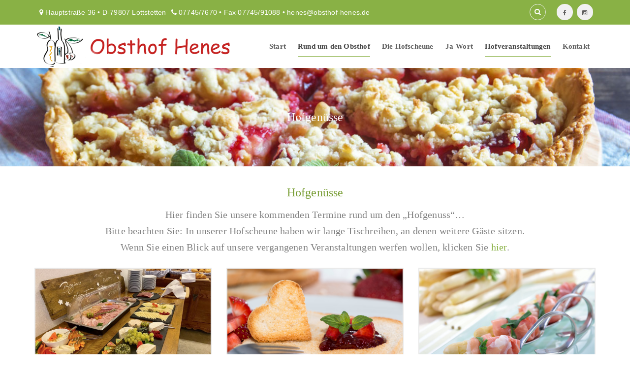

--- FILE ---
content_type: text/html; charset=UTF-8
request_url: https://www.obsthof-henes.de/buttons/
body_size: 123859
content:
<!DOCTYPE html>
<html lang="de">
<!--[if lt IE 7]>      <html class="no-js lt-ie9 lt-ie8 lt-ie7"> <![endif]-->
<!--[if IE 7]>         <html class="no-js lt-ie9 lt-ie8"> <![endif]-->
<!--[if IE 8]>         <html class="no-js lt-ie9"> <![endif]-->
<!--[if gt IE 8]> <html class="no-js"> <![endif]-->
  <head>
    <meta charset="UTF-8">
    <meta http-equiv="X-UA-Compatible" content="IE=edge,chrome=1">
    <meta name="viewport" content="width=device-width, initial-scale=1.0">
    <link rel="profile" href="http://gmpg.org/xfn/11" />
    <link rel="pingback" href="https://www.obsthof-henes.de/xmlrpc.php" />
    <title>Hofgenüsse &#8211; Obsthof Henes</title>
<meta name='robots' content='max-image-preview:large' />
<link rel="alternate" type="application/rss+xml" title="Obsthof Henes &raquo; Feed" href="https://www.obsthof-henes.de/feed/" />
<link rel="alternate" type="application/rss+xml" title="Obsthof Henes &raquo; Kommentar-Feed" href="https://www.obsthof-henes.de/comments/feed/" />
<script type="text/javascript">
window._wpemojiSettings = {"baseUrl":"https:\/\/s.w.org\/images\/core\/emoji\/13.1.0\/72x72\/","ext":".png","svgUrl":"https:\/\/s.w.org\/images\/core\/emoji\/13.1.0\/svg\/","svgExt":".svg","source":{"concatemoji":"https:\/\/www.obsthof-henes.de\/wp-includes\/js\/wp-emoji-release.min.js?ver=5.9.12"}};
/*! This file is auto-generated */
!function(e,a,t){var n,r,o,i=a.createElement("canvas"),p=i.getContext&&i.getContext("2d");function s(e,t){var a=String.fromCharCode;p.clearRect(0,0,i.width,i.height),p.fillText(a.apply(this,e),0,0);e=i.toDataURL();return p.clearRect(0,0,i.width,i.height),p.fillText(a.apply(this,t),0,0),e===i.toDataURL()}function c(e){var t=a.createElement("script");t.src=e,t.defer=t.type="text/javascript",a.getElementsByTagName("head")[0].appendChild(t)}for(o=Array("flag","emoji"),t.supports={everything:!0,everythingExceptFlag:!0},r=0;r<o.length;r++)t.supports[o[r]]=function(e){if(!p||!p.fillText)return!1;switch(p.textBaseline="top",p.font="600 32px Arial",e){case"flag":return s([127987,65039,8205,9895,65039],[127987,65039,8203,9895,65039])?!1:!s([55356,56826,55356,56819],[55356,56826,8203,55356,56819])&&!s([55356,57332,56128,56423,56128,56418,56128,56421,56128,56430,56128,56423,56128,56447],[55356,57332,8203,56128,56423,8203,56128,56418,8203,56128,56421,8203,56128,56430,8203,56128,56423,8203,56128,56447]);case"emoji":return!s([10084,65039,8205,55357,56613],[10084,65039,8203,55357,56613])}return!1}(o[r]),t.supports.everything=t.supports.everything&&t.supports[o[r]],"flag"!==o[r]&&(t.supports.everythingExceptFlag=t.supports.everythingExceptFlag&&t.supports[o[r]]);t.supports.everythingExceptFlag=t.supports.everythingExceptFlag&&!t.supports.flag,t.DOMReady=!1,t.readyCallback=function(){t.DOMReady=!0},t.supports.everything||(n=function(){t.readyCallback()},a.addEventListener?(a.addEventListener("DOMContentLoaded",n,!1),e.addEventListener("load",n,!1)):(e.attachEvent("onload",n),a.attachEvent("onreadystatechange",function(){"complete"===a.readyState&&t.readyCallback()})),(n=t.source||{}).concatemoji?c(n.concatemoji):n.wpemoji&&n.twemoji&&(c(n.twemoji),c(n.wpemoji)))}(window,document,window._wpemojiSettings);
</script>
<style type="text/css">
img.wp-smiley,
img.emoji {
	display: inline !important;
	border: none !important;
	box-shadow: none !important;
	height: 1em !important;
	width: 1em !important;
	margin: 0 0.07em !important;
	vertical-align: -0.1em !important;
	background: none !important;
	padding: 0 !important;
}
</style>
	<link rel='stylesheet' id='validate-engine-css-css'  href='https://www.obsthof-henes.de/wp-content/plugins/wysija-newsletters/css/validationEngine.jquery.css?ver=2.21' type='text/css' media='all' />
<link rel='stylesheet' id='wp-block-library-css'  href='https://www.obsthof-henes.de/wp-includes/css/dist/block-library/style.min.css?ver=5.9.12' type='text/css' media='all' />
<style id='global-styles-inline-css' type='text/css'>
body{--wp--preset--color--black: #000000;--wp--preset--color--cyan-bluish-gray: #abb8c3;--wp--preset--color--white: #ffffff;--wp--preset--color--pale-pink: #f78da7;--wp--preset--color--vivid-red: #cf2e2e;--wp--preset--color--luminous-vivid-orange: #ff6900;--wp--preset--color--luminous-vivid-amber: #fcb900;--wp--preset--color--light-green-cyan: #7bdcb5;--wp--preset--color--vivid-green-cyan: #00d084;--wp--preset--color--pale-cyan-blue: #8ed1fc;--wp--preset--color--vivid-cyan-blue: #0693e3;--wp--preset--color--vivid-purple: #9b51e0;--wp--preset--gradient--vivid-cyan-blue-to-vivid-purple: linear-gradient(135deg,rgba(6,147,227,1) 0%,rgb(155,81,224) 100%);--wp--preset--gradient--light-green-cyan-to-vivid-green-cyan: linear-gradient(135deg,rgb(122,220,180) 0%,rgb(0,208,130) 100%);--wp--preset--gradient--luminous-vivid-amber-to-luminous-vivid-orange: linear-gradient(135deg,rgba(252,185,0,1) 0%,rgba(255,105,0,1) 100%);--wp--preset--gradient--luminous-vivid-orange-to-vivid-red: linear-gradient(135deg,rgba(255,105,0,1) 0%,rgb(207,46,46) 100%);--wp--preset--gradient--very-light-gray-to-cyan-bluish-gray: linear-gradient(135deg,rgb(238,238,238) 0%,rgb(169,184,195) 100%);--wp--preset--gradient--cool-to-warm-spectrum: linear-gradient(135deg,rgb(74,234,220) 0%,rgb(151,120,209) 20%,rgb(207,42,186) 40%,rgb(238,44,130) 60%,rgb(251,105,98) 80%,rgb(254,248,76) 100%);--wp--preset--gradient--blush-light-purple: linear-gradient(135deg,rgb(255,206,236) 0%,rgb(152,150,240) 100%);--wp--preset--gradient--blush-bordeaux: linear-gradient(135deg,rgb(254,205,165) 0%,rgb(254,45,45) 50%,rgb(107,0,62) 100%);--wp--preset--gradient--luminous-dusk: linear-gradient(135deg,rgb(255,203,112) 0%,rgb(199,81,192) 50%,rgb(65,88,208) 100%);--wp--preset--gradient--pale-ocean: linear-gradient(135deg,rgb(255,245,203) 0%,rgb(182,227,212) 50%,rgb(51,167,181) 100%);--wp--preset--gradient--electric-grass: linear-gradient(135deg,rgb(202,248,128) 0%,rgb(113,206,126) 100%);--wp--preset--gradient--midnight: linear-gradient(135deg,rgb(2,3,129) 0%,rgb(40,116,252) 100%);--wp--preset--duotone--dark-grayscale: url('#wp-duotone-dark-grayscale');--wp--preset--duotone--grayscale: url('#wp-duotone-grayscale');--wp--preset--duotone--purple-yellow: url('#wp-duotone-purple-yellow');--wp--preset--duotone--blue-red: url('#wp-duotone-blue-red');--wp--preset--duotone--midnight: url('#wp-duotone-midnight');--wp--preset--duotone--magenta-yellow: url('#wp-duotone-magenta-yellow');--wp--preset--duotone--purple-green: url('#wp-duotone-purple-green');--wp--preset--duotone--blue-orange: url('#wp-duotone-blue-orange');--wp--preset--font-size--small: 13px;--wp--preset--font-size--medium: 20px;--wp--preset--font-size--large: 36px;--wp--preset--font-size--x-large: 42px;}.has-black-color{color: var(--wp--preset--color--black) !important;}.has-cyan-bluish-gray-color{color: var(--wp--preset--color--cyan-bluish-gray) !important;}.has-white-color{color: var(--wp--preset--color--white) !important;}.has-pale-pink-color{color: var(--wp--preset--color--pale-pink) !important;}.has-vivid-red-color{color: var(--wp--preset--color--vivid-red) !important;}.has-luminous-vivid-orange-color{color: var(--wp--preset--color--luminous-vivid-orange) !important;}.has-luminous-vivid-amber-color{color: var(--wp--preset--color--luminous-vivid-amber) !important;}.has-light-green-cyan-color{color: var(--wp--preset--color--light-green-cyan) !important;}.has-vivid-green-cyan-color{color: var(--wp--preset--color--vivid-green-cyan) !important;}.has-pale-cyan-blue-color{color: var(--wp--preset--color--pale-cyan-blue) !important;}.has-vivid-cyan-blue-color{color: var(--wp--preset--color--vivid-cyan-blue) !important;}.has-vivid-purple-color{color: var(--wp--preset--color--vivid-purple) !important;}.has-black-background-color{background-color: var(--wp--preset--color--black) !important;}.has-cyan-bluish-gray-background-color{background-color: var(--wp--preset--color--cyan-bluish-gray) !important;}.has-white-background-color{background-color: var(--wp--preset--color--white) !important;}.has-pale-pink-background-color{background-color: var(--wp--preset--color--pale-pink) !important;}.has-vivid-red-background-color{background-color: var(--wp--preset--color--vivid-red) !important;}.has-luminous-vivid-orange-background-color{background-color: var(--wp--preset--color--luminous-vivid-orange) !important;}.has-luminous-vivid-amber-background-color{background-color: var(--wp--preset--color--luminous-vivid-amber) !important;}.has-light-green-cyan-background-color{background-color: var(--wp--preset--color--light-green-cyan) !important;}.has-vivid-green-cyan-background-color{background-color: var(--wp--preset--color--vivid-green-cyan) !important;}.has-pale-cyan-blue-background-color{background-color: var(--wp--preset--color--pale-cyan-blue) !important;}.has-vivid-cyan-blue-background-color{background-color: var(--wp--preset--color--vivid-cyan-blue) !important;}.has-vivid-purple-background-color{background-color: var(--wp--preset--color--vivid-purple) !important;}.has-black-border-color{border-color: var(--wp--preset--color--black) !important;}.has-cyan-bluish-gray-border-color{border-color: var(--wp--preset--color--cyan-bluish-gray) !important;}.has-white-border-color{border-color: var(--wp--preset--color--white) !important;}.has-pale-pink-border-color{border-color: var(--wp--preset--color--pale-pink) !important;}.has-vivid-red-border-color{border-color: var(--wp--preset--color--vivid-red) !important;}.has-luminous-vivid-orange-border-color{border-color: var(--wp--preset--color--luminous-vivid-orange) !important;}.has-luminous-vivid-amber-border-color{border-color: var(--wp--preset--color--luminous-vivid-amber) !important;}.has-light-green-cyan-border-color{border-color: var(--wp--preset--color--light-green-cyan) !important;}.has-vivid-green-cyan-border-color{border-color: var(--wp--preset--color--vivid-green-cyan) !important;}.has-pale-cyan-blue-border-color{border-color: var(--wp--preset--color--pale-cyan-blue) !important;}.has-vivid-cyan-blue-border-color{border-color: var(--wp--preset--color--vivid-cyan-blue) !important;}.has-vivid-purple-border-color{border-color: var(--wp--preset--color--vivid-purple) !important;}.has-vivid-cyan-blue-to-vivid-purple-gradient-background{background: var(--wp--preset--gradient--vivid-cyan-blue-to-vivid-purple) !important;}.has-light-green-cyan-to-vivid-green-cyan-gradient-background{background: var(--wp--preset--gradient--light-green-cyan-to-vivid-green-cyan) !important;}.has-luminous-vivid-amber-to-luminous-vivid-orange-gradient-background{background: var(--wp--preset--gradient--luminous-vivid-amber-to-luminous-vivid-orange) !important;}.has-luminous-vivid-orange-to-vivid-red-gradient-background{background: var(--wp--preset--gradient--luminous-vivid-orange-to-vivid-red) !important;}.has-very-light-gray-to-cyan-bluish-gray-gradient-background{background: var(--wp--preset--gradient--very-light-gray-to-cyan-bluish-gray) !important;}.has-cool-to-warm-spectrum-gradient-background{background: var(--wp--preset--gradient--cool-to-warm-spectrum) !important;}.has-blush-light-purple-gradient-background{background: var(--wp--preset--gradient--blush-light-purple) !important;}.has-blush-bordeaux-gradient-background{background: var(--wp--preset--gradient--blush-bordeaux) !important;}.has-luminous-dusk-gradient-background{background: var(--wp--preset--gradient--luminous-dusk) !important;}.has-pale-ocean-gradient-background{background: var(--wp--preset--gradient--pale-ocean) !important;}.has-electric-grass-gradient-background{background: var(--wp--preset--gradient--electric-grass) !important;}.has-midnight-gradient-background{background: var(--wp--preset--gradient--midnight) !important;}.has-small-font-size{font-size: var(--wp--preset--font-size--small) !important;}.has-medium-font-size{font-size: var(--wp--preset--font-size--medium) !important;}.has-large-font-size{font-size: var(--wp--preset--font-size--large) !important;}.has-x-large-font-size{font-size: var(--wp--preset--font-size--x-large) !important;}
</style>
<style id='extendify-gutenberg-patterns-and-templates-utilities-inline-css' type='text/css'>
.ext-absolute{position:absolute!important}.ext-relative{position:relative!important}.ext-top-base{top:var(--wp--style--block-gap,1.75rem)!important}.ext-top-lg{top:var(--extendify--spacing--large)!important}.ext--top-base{top:calc(var(--wp--style--block-gap, 1.75rem)*-1)!important}.ext--top-lg{top:calc(var(--extendify--spacing--large)*-1)!important}.ext-right-base{right:var(--wp--style--block-gap,1.75rem)!important}.ext-right-lg{right:var(--extendify--spacing--large)!important}.ext--right-base{right:calc(var(--wp--style--block-gap, 1.75rem)*-1)!important}.ext--right-lg{right:calc(var(--extendify--spacing--large)*-1)!important}.ext-bottom-base{bottom:var(--wp--style--block-gap,1.75rem)!important}.ext-bottom-lg{bottom:var(--extendify--spacing--large)!important}.ext--bottom-base{bottom:calc(var(--wp--style--block-gap, 1.75rem)*-1)!important}.ext--bottom-lg{bottom:calc(var(--extendify--spacing--large)*-1)!important}.ext-left-base{left:var(--wp--style--block-gap,1.75rem)!important}.ext-left-lg{left:var(--extendify--spacing--large)!important}.ext--left-base{left:calc(var(--wp--style--block-gap, 1.75rem)*-1)!important}.ext--left-lg{left:calc(var(--extendify--spacing--large)*-1)!important}.ext-order-1{order:1!important}.ext-order-2{order:2!important}.ext-col-auto{grid-column:auto!important}.ext-col-span-1{grid-column:span 1/span 1!important}.ext-col-span-2{grid-column:span 2/span 2!important}.ext-col-span-3{grid-column:span 3/span 3!important}.ext-col-span-4{grid-column:span 4/span 4!important}.ext-col-span-5{grid-column:span 5/span 5!important}.ext-col-span-6{grid-column:span 6/span 6!important}.ext-col-span-7{grid-column:span 7/span 7!important}.ext-col-span-8{grid-column:span 8/span 8!important}.ext-col-span-9{grid-column:span 9/span 9!important}.ext-col-span-10{grid-column:span 10/span 10!important}.ext-col-span-11{grid-column:span 11/span 11!important}.ext-col-span-12{grid-column:span 12/span 12!important}.ext-col-span-full{grid-column:1/-1!important}.ext-col-start-1{grid-column-start:1!important}.ext-col-start-2{grid-column-start:2!important}.ext-col-start-3{grid-column-start:3!important}.ext-col-start-4{grid-column-start:4!important}.ext-col-start-5{grid-column-start:5!important}.ext-col-start-6{grid-column-start:6!important}.ext-col-start-7{grid-column-start:7!important}.ext-col-start-8{grid-column-start:8!important}.ext-col-start-9{grid-column-start:9!important}.ext-col-start-10{grid-column-start:10!important}.ext-col-start-11{grid-column-start:11!important}.ext-col-start-12{grid-column-start:12!important}.ext-col-start-13{grid-column-start:13!important}.ext-col-start-auto{grid-column-start:auto!important}.ext-col-end-1{grid-column-end:1!important}.ext-col-end-2{grid-column-end:2!important}.ext-col-end-3{grid-column-end:3!important}.ext-col-end-4{grid-column-end:4!important}.ext-col-end-5{grid-column-end:5!important}.ext-col-end-6{grid-column-end:6!important}.ext-col-end-7{grid-column-end:7!important}.ext-col-end-8{grid-column-end:8!important}.ext-col-end-9{grid-column-end:9!important}.ext-col-end-10{grid-column-end:10!important}.ext-col-end-11{grid-column-end:11!important}.ext-col-end-12{grid-column-end:12!important}.ext-col-end-13{grid-column-end:13!important}.ext-col-end-auto{grid-column-end:auto!important}.ext-row-auto{grid-row:auto!important}.ext-row-span-1{grid-row:span 1/span 1!important}.ext-row-span-2{grid-row:span 2/span 2!important}.ext-row-span-3{grid-row:span 3/span 3!important}.ext-row-span-4{grid-row:span 4/span 4!important}.ext-row-span-5{grid-row:span 5/span 5!important}.ext-row-span-6{grid-row:span 6/span 6!important}.ext-row-span-full{grid-row:1/-1!important}.ext-row-start-1{grid-row-start:1!important}.ext-row-start-2{grid-row-start:2!important}.ext-row-start-3{grid-row-start:3!important}.ext-row-start-4{grid-row-start:4!important}.ext-row-start-5{grid-row-start:5!important}.ext-row-start-6{grid-row-start:6!important}.ext-row-start-7{grid-row-start:7!important}.ext-row-start-auto{grid-row-start:auto!important}.ext-row-end-1{grid-row-end:1!important}.ext-row-end-2{grid-row-end:2!important}.ext-row-end-3{grid-row-end:3!important}.ext-row-end-4{grid-row-end:4!important}.ext-row-end-5{grid-row-end:5!important}.ext-row-end-6{grid-row-end:6!important}.ext-row-end-7{grid-row-end:7!important}.ext-row-end-auto{grid-row-end:auto!important}.ext-m-0:not([style*=margin]){margin:0!important}.ext-m-auto:not([style*=margin]){margin:auto!important}.ext-m-base:not([style*=margin]){margin:var(--wp--style--block-gap,1.75rem)!important}.ext-m-lg:not([style*=margin]){margin:var(--extendify--spacing--large)!important}.ext--m-base:not([style*=margin]){margin:calc(var(--wp--style--block-gap, 1.75rem)*-1)!important}.ext--m-lg:not([style*=margin]){margin:calc(var(--extendify--spacing--large)*-1)!important}.ext-mx-0:not([style*=margin]){margin-left:0!important;margin-right:0!important}.ext-mx-auto:not([style*=margin]){margin-left:auto!important;margin-right:auto!important}.ext-mx-base:not([style*=margin]){margin-left:var(--wp--style--block-gap,1.75rem)!important;margin-right:var(--wp--style--block-gap,1.75rem)!important}.ext-mx-lg:not([style*=margin]){margin-left:var(--extendify--spacing--large)!important;margin-right:var(--extendify--spacing--large)!important}.ext--mx-base:not([style*=margin]){margin-left:calc(var(--wp--style--block-gap, 1.75rem)*-1)!important;margin-right:calc(var(--wp--style--block-gap, 1.75rem)*-1)!important}.ext--mx-lg:not([style*=margin]){margin-left:calc(var(--extendify--spacing--large)*-1)!important;margin-right:calc(var(--extendify--spacing--large)*-1)!important}.ext-my-0:not([style*=margin]){margin-bottom:0!important;margin-top:0!important}.ext-my-auto:not([style*=margin]){margin-bottom:auto!important;margin-top:auto!important}.ext-my-base:not([style*=margin]){margin-bottom:var(--wp--style--block-gap,1.75rem)!important;margin-top:var(--wp--style--block-gap,1.75rem)!important}.ext-my-lg:not([style*=margin]){margin-bottom:var(--extendify--spacing--large)!important;margin-top:var(--extendify--spacing--large)!important}.ext--my-base:not([style*=margin]){margin-bottom:calc(var(--wp--style--block-gap, 1.75rem)*-1)!important;margin-top:calc(var(--wp--style--block-gap, 1.75rem)*-1)!important}.ext--my-lg:not([style*=margin]){margin-bottom:calc(var(--extendify--spacing--large)*-1)!important;margin-top:calc(var(--extendify--spacing--large)*-1)!important}.ext-mt-0:not([style*=margin]){margin-top:0!important}.ext-mt-auto:not([style*=margin]){margin-top:auto!important}.ext-mt-base:not([style*=margin]){margin-top:var(--wp--style--block-gap,1.75rem)!important}.ext-mt-lg:not([style*=margin]){margin-top:var(--extendify--spacing--large)!important}.ext--mt-base:not([style*=margin]){margin-top:calc(var(--wp--style--block-gap, 1.75rem)*-1)!important}.ext--mt-lg:not([style*=margin]){margin-top:calc(var(--extendify--spacing--large)*-1)!important}.ext-mr-0:not([style*=margin]){margin-right:0!important}.ext-mr-auto:not([style*=margin]){margin-right:auto!important}.ext-mr-base:not([style*=margin]){margin-right:var(--wp--style--block-gap,1.75rem)!important}.ext-mr-lg:not([style*=margin]){margin-right:var(--extendify--spacing--large)!important}.ext--mr-base:not([style*=margin]){margin-right:calc(var(--wp--style--block-gap, 1.75rem)*-1)!important}.ext--mr-lg:not([style*=margin]){margin-right:calc(var(--extendify--spacing--large)*-1)!important}.ext-mb-0:not([style*=margin]){margin-bottom:0!important}.ext-mb-auto:not([style*=margin]){margin-bottom:auto!important}.ext-mb-base:not([style*=margin]){margin-bottom:var(--wp--style--block-gap,1.75rem)!important}.ext-mb-lg:not([style*=margin]){margin-bottom:var(--extendify--spacing--large)!important}.ext--mb-base:not([style*=margin]){margin-bottom:calc(var(--wp--style--block-gap, 1.75rem)*-1)!important}.ext--mb-lg:not([style*=margin]){margin-bottom:calc(var(--extendify--spacing--large)*-1)!important}.ext-ml-0:not([style*=margin]){margin-left:0!important}.ext-ml-auto:not([style*=margin]){margin-left:auto!important}.ext-ml-base:not([style*=margin]){margin-left:var(--wp--style--block-gap,1.75rem)!important}.ext-ml-lg:not([style*=margin]){margin-left:var(--extendify--spacing--large)!important}.ext--ml-base:not([style*=margin]){margin-left:calc(var(--wp--style--block-gap, 1.75rem)*-1)!important}.ext--ml-lg:not([style*=margin]){margin-left:calc(var(--extendify--spacing--large)*-1)!important}.ext-block{display:block!important}.ext-inline-block{display:inline-block!important}.ext-inline{display:inline!important}.ext-flex{display:flex!important}.ext-inline-flex{display:inline-flex!important}.ext-grid{display:grid!important}.ext-inline-grid{display:inline-grid!important}.ext-hidden{display:none!important}.ext-w-auto{width:auto!important}.ext-w-full{width:100%!important}.ext-max-w-full{max-width:100%!important}.ext-flex-1{flex:1 1 0%!important}.ext-flex-auto{flex:1 1 auto!important}.ext-flex-initial{flex:0 1 auto!important}.ext-flex-none{flex:none!important}.ext-flex-shrink-0{flex-shrink:0!important}.ext-flex-shrink{flex-shrink:1!important}.ext-flex-grow-0{flex-grow:0!important}.ext-flex-grow{flex-grow:1!important}.ext-list-none{list-style-type:none!important}.ext-grid-cols-1{grid-template-columns:repeat(1,minmax(0,1fr))!important}.ext-grid-cols-2{grid-template-columns:repeat(2,minmax(0,1fr))!important}.ext-grid-cols-3{grid-template-columns:repeat(3,minmax(0,1fr))!important}.ext-grid-cols-4{grid-template-columns:repeat(4,minmax(0,1fr))!important}.ext-grid-cols-5{grid-template-columns:repeat(5,minmax(0,1fr))!important}.ext-grid-cols-6{grid-template-columns:repeat(6,minmax(0,1fr))!important}.ext-grid-cols-7{grid-template-columns:repeat(7,minmax(0,1fr))!important}.ext-grid-cols-8{grid-template-columns:repeat(8,minmax(0,1fr))!important}.ext-grid-cols-9{grid-template-columns:repeat(9,minmax(0,1fr))!important}.ext-grid-cols-10{grid-template-columns:repeat(10,minmax(0,1fr))!important}.ext-grid-cols-11{grid-template-columns:repeat(11,minmax(0,1fr))!important}.ext-grid-cols-12{grid-template-columns:repeat(12,minmax(0,1fr))!important}.ext-grid-cols-none{grid-template-columns:none!important}.ext-grid-rows-1{grid-template-rows:repeat(1,minmax(0,1fr))!important}.ext-grid-rows-2{grid-template-rows:repeat(2,minmax(0,1fr))!important}.ext-grid-rows-3{grid-template-rows:repeat(3,minmax(0,1fr))!important}.ext-grid-rows-4{grid-template-rows:repeat(4,minmax(0,1fr))!important}.ext-grid-rows-5{grid-template-rows:repeat(5,minmax(0,1fr))!important}.ext-grid-rows-6{grid-template-rows:repeat(6,minmax(0,1fr))!important}.ext-grid-rows-none{grid-template-rows:none!important}.ext-flex-row{flex-direction:row!important}.ext-flex-row-reverse{flex-direction:row-reverse!important}.ext-flex-col{flex-direction:column!important}.ext-flex-col-reverse{flex-direction:column-reverse!important}.ext-flex-wrap{flex-wrap:wrap!important}.ext-flex-wrap-reverse{flex-wrap:wrap-reverse!important}.ext-flex-nowrap{flex-wrap:nowrap!important}.ext-items-start{align-items:flex-start!important}.ext-items-end{align-items:flex-end!important}.ext-items-center{align-items:center!important}.ext-items-baseline{align-items:baseline!important}.ext-items-stretch{align-items:stretch!important}.ext-justify-start{justify-content:flex-start!important}.ext-justify-end{justify-content:flex-end!important}.ext-justify-center{justify-content:center!important}.ext-justify-between{justify-content:space-between!important}.ext-justify-around{justify-content:space-around!important}.ext-justify-evenly{justify-content:space-evenly!important}.ext-justify-items-start{justify-items:start!important}.ext-justify-items-end{justify-items:end!important}.ext-justify-items-center{justify-items:center!important}.ext-justify-items-stretch{justify-items:stretch!important}.ext-gap-0{gap:0!important}.ext-gap-base{gap:var(--wp--style--block-gap,1.75rem)!important}.ext-gap-lg{gap:var(--extendify--spacing--large)!important}.ext-gap-x-0{-moz-column-gap:0!important;column-gap:0!important}.ext-gap-x-base{-moz-column-gap:var(--wp--style--block-gap,1.75rem)!important;column-gap:var(--wp--style--block-gap,1.75rem)!important}.ext-gap-x-lg{-moz-column-gap:var(--extendify--spacing--large)!important;column-gap:var(--extendify--spacing--large)!important}.ext-gap-y-0{row-gap:0!important}.ext-gap-y-base{row-gap:var(--wp--style--block-gap,1.75rem)!important}.ext-gap-y-lg{row-gap:var(--extendify--spacing--large)!important}.ext-justify-self-auto{justify-self:auto!important}.ext-justify-self-start{justify-self:start!important}.ext-justify-self-end{justify-self:end!important}.ext-justify-self-center{justify-self:center!important}.ext-justify-self-stretch{justify-self:stretch!important}.ext-rounded-none{border-radius:0!important}.ext-rounded-full{border-radius:9999px!important}.ext-rounded-t-none{border-top-left-radius:0!important;border-top-right-radius:0!important}.ext-rounded-t-full{border-top-left-radius:9999px!important;border-top-right-radius:9999px!important}.ext-rounded-r-none{border-bottom-right-radius:0!important;border-top-right-radius:0!important}.ext-rounded-r-full{border-bottom-right-radius:9999px!important;border-top-right-radius:9999px!important}.ext-rounded-b-none{border-bottom-left-radius:0!important;border-bottom-right-radius:0!important}.ext-rounded-b-full{border-bottom-left-radius:9999px!important;border-bottom-right-radius:9999px!important}.ext-rounded-l-none{border-bottom-left-radius:0!important;border-top-left-radius:0!important}.ext-rounded-l-full{border-bottom-left-radius:9999px!important;border-top-left-radius:9999px!important}.ext-rounded-tl-none{border-top-left-radius:0!important}.ext-rounded-tl-full{border-top-left-radius:9999px!important}.ext-rounded-tr-none{border-top-right-radius:0!important}.ext-rounded-tr-full{border-top-right-radius:9999px!important}.ext-rounded-br-none{border-bottom-right-radius:0!important}.ext-rounded-br-full{border-bottom-right-radius:9999px!important}.ext-rounded-bl-none{border-bottom-left-radius:0!important}.ext-rounded-bl-full{border-bottom-left-radius:9999px!important}.ext-border-0{border-width:0!important}.ext-border-t-0{border-top-width:0!important}.ext-border-r-0{border-right-width:0!important}.ext-border-b-0{border-bottom-width:0!important}.ext-border-l-0{border-left-width:0!important}.ext-p-0:not([style*=padding]){padding:0!important}.ext-p-base:not([style*=padding]){padding:var(--wp--style--block-gap,1.75rem)!important}.ext-p-lg:not([style*=padding]){padding:var(--extendify--spacing--large)!important}.ext-px-0:not([style*=padding]){padding-left:0!important;padding-right:0!important}.ext-px-base:not([style*=padding]){padding-left:var(--wp--style--block-gap,1.75rem)!important;padding-right:var(--wp--style--block-gap,1.75rem)!important}.ext-px-lg:not([style*=padding]){padding-left:var(--extendify--spacing--large)!important;padding-right:var(--extendify--spacing--large)!important}.ext-py-0:not([style*=padding]){padding-bottom:0!important;padding-top:0!important}.ext-py-base:not([style*=padding]){padding-bottom:var(--wp--style--block-gap,1.75rem)!important;padding-top:var(--wp--style--block-gap,1.75rem)!important}.ext-py-lg:not([style*=padding]){padding-bottom:var(--extendify--spacing--large)!important;padding-top:var(--extendify--spacing--large)!important}.ext-pt-0:not([style*=padding]){padding-top:0!important}.ext-pt-base:not([style*=padding]){padding-top:var(--wp--style--block-gap,1.75rem)!important}.ext-pt-lg:not([style*=padding]){padding-top:var(--extendify--spacing--large)!important}.ext-pr-0:not([style*=padding]){padding-right:0!important}.ext-pr-base:not([style*=padding]){padding-right:var(--wp--style--block-gap,1.75rem)!important}.ext-pr-lg:not([style*=padding]){padding-right:var(--extendify--spacing--large)!important}.ext-pb-0:not([style*=padding]){padding-bottom:0!important}.ext-pb-base:not([style*=padding]){padding-bottom:var(--wp--style--block-gap,1.75rem)!important}.ext-pb-lg:not([style*=padding]){padding-bottom:var(--extendify--spacing--large)!important}.ext-pl-0:not([style*=padding]){padding-left:0!important}.ext-pl-base:not([style*=padding]){padding-left:var(--wp--style--block-gap,1.75rem)!important}.ext-pl-lg:not([style*=padding]){padding-left:var(--extendify--spacing--large)!important}.ext-text-left{text-align:left!important}.ext-text-center{text-align:center!important}.ext-text-right{text-align:right!important}.ext-leading-none{line-height:1!important}.ext-leading-tight{line-height:1.25!important}.ext-leading-snug{line-height:1.375!important}.ext-leading-normal{line-height:1.5!important}.ext-leading-relaxed{line-height:1.625!important}.ext-leading-loose{line-height:2!important}.clip-path--rhombus img{-webkit-clip-path:polygon(15% 6%,80% 29%,84% 93%,23% 69%);clip-path:polygon(15% 6%,80% 29%,84% 93%,23% 69%)}.clip-path--diamond img{-webkit-clip-path:polygon(5% 29%,60% 2%,91% 64%,36% 89%);clip-path:polygon(5% 29%,60% 2%,91% 64%,36% 89%)}.clip-path--rhombus-alt img{-webkit-clip-path:polygon(14% 9%,85% 24%,91% 89%,19% 76%);clip-path:polygon(14% 9%,85% 24%,91% 89%,19% 76%)}.wp-block-columns[class*=fullwidth-cols]{margin-bottom:unset}.wp-block-column.editor\:pointer-events-none{margin-bottom:0!important;margin-top:0!important}.is-root-container.block-editor-block-list__layout>[data-align=full]:not(:first-of-type)>.wp-block-column.editor\:pointer-events-none,.is-root-container.block-editor-block-list__layout>[data-align=wide]>.wp-block-column.editor\:pointer-events-none{margin-top:calc(var(--wp--style--block-gap, 28px)*-1)!important}.ext .wp-block-columns .wp-block-column[style*=padding]{padding-left:0!important;padding-right:0!important}.ext .wp-block-columns+.wp-block-columns:not([class*=mt-]):not([class*=my-]):not([style*=margin]){margin-top:0!important}[class*=fullwidth-cols] .wp-block-column:first-child,[class*=fullwidth-cols] .wp-block-group:first-child{margin-top:0}[class*=fullwidth-cols] .wp-block-column:last-child,[class*=fullwidth-cols] .wp-block-group:last-child{margin-bottom:0}[class*=fullwidth-cols] .wp-block-column:first-child>*,[class*=fullwidth-cols] .wp-block-column>:first-child{margin-top:0}.ext .is-not-stacked-on-mobile .wp-block-column,[class*=fullwidth-cols] .wp-block-column>:last-child{margin-bottom:0}.wp-block-columns[class*=fullwidth-cols]:not(.is-not-stacked-on-mobile)>.wp-block-column:not(:last-child){margin-bottom:var(--wp--style--block-gap,1.75rem)}@media (min-width:782px){.wp-block-columns[class*=fullwidth-cols]:not(.is-not-stacked-on-mobile)>.wp-block-column:not(:last-child){margin-bottom:0}}.wp-block-columns[class*=fullwidth-cols].is-not-stacked-on-mobile>.wp-block-column{margin-bottom:0!important}@media (min-width:600px) and (max-width:781px){.wp-block-columns[class*=fullwidth-cols]:not(.is-not-stacked-on-mobile)>.wp-block-column:nth-child(2n){margin-left:var(--wp--style--block-gap,2em)}}@media (max-width:781px){.tablet\:fullwidth-cols.wp-block-columns:not(.is-not-stacked-on-mobile){flex-wrap:wrap}.tablet\:fullwidth-cols.wp-block-columns:not(.is-not-stacked-on-mobile)>.wp-block-column,.tablet\:fullwidth-cols.wp-block-columns:not(.is-not-stacked-on-mobile)>.wp-block-column:not([style*=margin]){margin-left:0!important}.tablet\:fullwidth-cols.wp-block-columns:not(.is-not-stacked-on-mobile)>.wp-block-column{flex-basis:100%!important}}@media (max-width:1079px){.desktop\:fullwidth-cols.wp-block-columns:not(.is-not-stacked-on-mobile){flex-wrap:wrap}.desktop\:fullwidth-cols.wp-block-columns:not(.is-not-stacked-on-mobile)>.wp-block-column,.desktop\:fullwidth-cols.wp-block-columns:not(.is-not-stacked-on-mobile)>.wp-block-column:not([style*=margin]){margin-left:0!important}.desktop\:fullwidth-cols.wp-block-columns:not(.is-not-stacked-on-mobile)>.wp-block-column{flex-basis:100%!important}.desktop\:fullwidth-cols.wp-block-columns:not(.is-not-stacked-on-mobile)>.wp-block-column:not(:last-child){margin-bottom:var(--wp--style--block-gap,1.75rem)!important}}.direction-rtl{direction:rtl}.direction-ltr{direction:ltr}.is-style-inline-list{padding-left:0!important}.is-style-inline-list li{list-style-type:none!important}@media (min-width:782px){.is-style-inline-list li{display:inline!important;margin-right:var(--wp--style--block-gap,1.75rem)!important}}@media (min-width:782px){.is-style-inline-list li:first-child{margin-left:0!important}}@media (min-width:782px){.is-style-inline-list li:last-child{margin-right:0!important}}.bring-to-front{position:relative;z-index:10}.text-stroke{-webkit-text-stroke-color:var(--wp--preset--color--background)}.text-stroke,.text-stroke--primary{-webkit-text-stroke-width:var(
        --wp--custom--typography--text-stroke-width,2px
    )}.text-stroke--primary{-webkit-text-stroke-color:var(--wp--preset--color--primary)}.text-stroke--secondary{-webkit-text-stroke-width:var(
        --wp--custom--typography--text-stroke-width,2px
    );-webkit-text-stroke-color:var(--wp--preset--color--secondary)}.editor\:no-caption .block-editor-rich-text__editable{display:none!important}.editor\:no-inserter .wp-block-column:not(.is-selected)>.block-list-appender,.editor\:no-inserter .wp-block-cover__inner-container>.block-list-appender,.editor\:no-inserter .wp-block-group__inner-container>.block-list-appender,.editor\:no-inserter>.block-list-appender{display:none}.editor\:no-resize .components-resizable-box__handle,.editor\:no-resize .components-resizable-box__handle:after,.editor\:no-resize .components-resizable-box__side-handle:before{display:none;pointer-events:none}.editor\:no-resize .components-resizable-box__container{display:block}.editor\:pointer-events-none{pointer-events:none}.is-style-angled{justify-content:flex-end}.ext .is-style-angled>[class*=_inner-container],.is-style-angled{align-items:center}.is-style-angled .wp-block-cover__image-background,.is-style-angled .wp-block-cover__video-background{-webkit-clip-path:polygon(0 0,30% 0,50% 100%,0 100%);clip-path:polygon(0 0,30% 0,50% 100%,0 100%);z-index:1}@media (min-width:782px){.is-style-angled .wp-block-cover__image-background,.is-style-angled .wp-block-cover__video-background{-webkit-clip-path:polygon(0 0,55% 0,65% 100%,0 100%);clip-path:polygon(0 0,55% 0,65% 100%,0 100%)}}.has-foreground-color{color:var(--wp--preset--color--foreground,#000)!important}.has-foreground-background-color{background-color:var(--wp--preset--color--foreground,#000)!important}.has-background-color{color:var(--wp--preset--color--background,#fff)!important}.has-background-background-color{background-color:var(--wp--preset--color--background,#fff)!important}.has-primary-color{color:var(--wp--preset--color--primary,#4b5563)!important}.has-primary-background-color{background-color:var(--wp--preset--color--primary,#4b5563)!important}.has-secondary-color{color:var(--wp--preset--color--secondary,#9ca3af)!important}.has-secondary-background-color{background-color:var(--wp--preset--color--secondary,#9ca3af)!important}.ext.has-text-color h1,.ext.has-text-color h2,.ext.has-text-color h3,.ext.has-text-color h4,.ext.has-text-color h5,.ext.has-text-color h6,.ext.has-text-color p{color:currentColor}.has-white-color{color:var(--wp--preset--color--white,#fff)!important}.has-black-color{color:var(--wp--preset--color--black,#000)!important}.has-ext-foreground-background-color{background-color:var(
        --wp--preset--color--foreground,var(--wp--preset--color--black,#000)
    )!important}.has-ext-primary-background-color{background-color:var(
        --wp--preset--color--primary,var(--wp--preset--color--cyan-bluish-gray,#000)
    )!important}.wp-block-button__link.has-black-background-color{border-color:var(--wp--preset--color--black,#000)}.wp-block-button__link.has-white-background-color{border-color:var(--wp--preset--color--white,#fff)}.has-ext-small-font-size{font-size:var(--wp--preset--font-size--ext-small)!important}.has-ext-medium-font-size{font-size:var(--wp--preset--font-size--ext-medium)!important}.has-ext-large-font-size{font-size:var(--wp--preset--font-size--ext-large)!important;line-height:1.2}.has-ext-x-large-font-size{font-size:var(--wp--preset--font-size--ext-x-large)!important;line-height:1}.has-ext-xx-large-font-size{font-size:var(--wp--preset--font-size--ext-xx-large)!important;line-height:1}.has-ext-x-large-font-size:not([style*=line-height]),.has-ext-xx-large-font-size:not([style*=line-height]){line-height:1.1}.ext .wp-block-group>*{margin-bottom:0;margin-top:0}.ext .wp-block-group>*+*{margin-bottom:0}.ext .wp-block-group>*+*,.ext h2{margin-top:var(--wp--style--block-gap,1.75rem)}.ext h2{margin-bottom:var(--wp--style--block-gap,1.75rem)}.has-ext-x-large-font-size+h3,.has-ext-x-large-font-size+p{margin-top:.5rem}.ext .wp-block-buttons>.wp-block-button.wp-block-button__width-25{min-width:12rem;width:calc(25% - var(--wp--style--block-gap, .5em)*.75)}.ext .ext-grid>[class*=_inner-container]{display:grid}.ext>[class*=_inner-container]>.ext-grid:not([class*=columns]),.ext>[class*=_inner-container]>.wp-block>.ext-grid:not([class*=columns]){display:initial!important}.ext .ext-grid-cols-1>[class*=_inner-container]{grid-template-columns:repeat(1,minmax(0,1fr))!important}.ext .ext-grid-cols-2>[class*=_inner-container]{grid-template-columns:repeat(2,minmax(0,1fr))!important}.ext .ext-grid-cols-3>[class*=_inner-container]{grid-template-columns:repeat(3,minmax(0,1fr))!important}.ext .ext-grid-cols-4>[class*=_inner-container]{grid-template-columns:repeat(4,minmax(0,1fr))!important}.ext .ext-grid-cols-5>[class*=_inner-container]{grid-template-columns:repeat(5,minmax(0,1fr))!important}.ext .ext-grid-cols-6>[class*=_inner-container]{grid-template-columns:repeat(6,minmax(0,1fr))!important}.ext .ext-grid-cols-7>[class*=_inner-container]{grid-template-columns:repeat(7,minmax(0,1fr))!important}.ext .ext-grid-cols-8>[class*=_inner-container]{grid-template-columns:repeat(8,minmax(0,1fr))!important}.ext .ext-grid-cols-9>[class*=_inner-container]{grid-template-columns:repeat(9,minmax(0,1fr))!important}.ext .ext-grid-cols-10>[class*=_inner-container]{grid-template-columns:repeat(10,minmax(0,1fr))!important}.ext .ext-grid-cols-11>[class*=_inner-container]{grid-template-columns:repeat(11,minmax(0,1fr))!important}.ext .ext-grid-cols-12>[class*=_inner-container]{grid-template-columns:repeat(12,minmax(0,1fr))!important}.ext .ext-grid-cols-13>[class*=_inner-container]{grid-template-columns:repeat(13,minmax(0,1fr))!important}.ext .ext-grid-cols-none>[class*=_inner-container]{grid-template-columns:none!important}.ext .ext-grid-rows-1>[class*=_inner-container]{grid-template-rows:repeat(1,minmax(0,1fr))!important}.ext .ext-grid-rows-2>[class*=_inner-container]{grid-template-rows:repeat(2,minmax(0,1fr))!important}.ext .ext-grid-rows-3>[class*=_inner-container]{grid-template-rows:repeat(3,minmax(0,1fr))!important}.ext .ext-grid-rows-4>[class*=_inner-container]{grid-template-rows:repeat(4,minmax(0,1fr))!important}.ext .ext-grid-rows-5>[class*=_inner-container]{grid-template-rows:repeat(5,minmax(0,1fr))!important}.ext .ext-grid-rows-6>[class*=_inner-container]{grid-template-rows:repeat(6,minmax(0,1fr))!important}.ext .ext-grid-rows-none>[class*=_inner-container]{grid-template-rows:none!important}.ext .ext-items-start>[class*=_inner-container]{align-items:flex-start!important}.ext .ext-items-end>[class*=_inner-container]{align-items:flex-end!important}.ext .ext-items-center>[class*=_inner-container]{align-items:center!important}.ext .ext-items-baseline>[class*=_inner-container]{align-items:baseline!important}.ext .ext-items-stretch>[class*=_inner-container]{align-items:stretch!important}.ext.wp-block-group>:last-child{margin-bottom:0}.ext .wp-block-group__inner-container{padding:0!important}.ext.has-background{padding-left:var(--wp--style--block-gap,1.75rem);padding-right:var(--wp--style--block-gap,1.75rem)}.ext [class*=inner-container]>.alignwide [class*=inner-container],.ext [class*=inner-container]>[data-align=wide] [class*=inner-container]{max-width:var(--responsive--alignwide-width,120rem)}.ext [class*=inner-container]>.alignwide [class*=inner-container]>*,.ext [class*=inner-container]>[data-align=wide] [class*=inner-container]>*{max-width:100%!important}.ext .wp-block-image{position:relative;text-align:center}.ext .wp-block-image img{display:inline-block;vertical-align:middle}body{--extendify--spacing--large:var(
        --wp--custom--spacing--large,clamp(2em,8vw,8em)
    );--wp--preset--font-size--ext-small:1rem;--wp--preset--font-size--ext-medium:1.125rem;--wp--preset--font-size--ext-large:clamp(1.65rem,3.5vw,2.15rem);--wp--preset--font-size--ext-x-large:clamp(3rem,6vw,4.75rem);--wp--preset--font-size--ext-xx-large:clamp(3.25rem,7.5vw,5.75rem);--wp--preset--color--black:#000;--wp--preset--color--white:#fff}.ext *{box-sizing:border-box}.block-editor-block-preview__content-iframe .ext [data-type="core/spacer"] .components-resizable-box__container{background:transparent!important}.block-editor-block-preview__content-iframe .ext [data-type="core/spacer"] .block-library-spacer__resize-container:before{display:none!important}.ext .wp-block-group__inner-container figure.wp-block-gallery.alignfull{margin-bottom:unset;margin-top:unset}.ext .alignwide{margin-left:auto!important;margin-right:auto!important}.is-root-container.block-editor-block-list__layout>[data-align=full]:not(:first-of-type)>.ext-my-0,.is-root-container.block-editor-block-list__layout>[data-align=wide]>.ext-my-0:not([style*=margin]){margin-top:calc(var(--wp--style--block-gap, 28px)*-1)!important}.block-editor-block-preview__content-iframe .preview\:min-h-50{min-height:50vw!important}.block-editor-block-preview__content-iframe .preview\:min-h-60{min-height:60vw!important}.block-editor-block-preview__content-iframe .preview\:min-h-70{min-height:70vw!important}.block-editor-block-preview__content-iframe .preview\:min-h-80{min-height:80vw!important}.block-editor-block-preview__content-iframe .preview\:min-h-100{min-height:100vw!important}.ext-mr-0.alignfull:not([style*=margin]):not([style*=margin]){margin-right:0!important}.ext-ml-0:not([style*=margin]):not([style*=margin]){margin-left:0!important}.is-root-container .wp-block[data-align=full]>.ext-mx-0:not([style*=margin]):not([style*=margin]){margin-left:calc(var(--wp--custom--spacing--outer, 0)*1)!important;margin-right:calc(var(--wp--custom--spacing--outer, 0)*1)!important;overflow:hidden;width:unset}@media (min-width:782px){.tablet\:ext-absolute{position:absolute!important}.tablet\:ext-relative{position:relative!important}.tablet\:ext-top-base{top:var(--wp--style--block-gap,1.75rem)!important}.tablet\:ext-top-lg{top:var(--extendify--spacing--large)!important}.tablet\:ext--top-base{top:calc(var(--wp--style--block-gap, 1.75rem)*-1)!important}.tablet\:ext--top-lg{top:calc(var(--extendify--spacing--large)*-1)!important}.tablet\:ext-right-base{right:var(--wp--style--block-gap,1.75rem)!important}.tablet\:ext-right-lg{right:var(--extendify--spacing--large)!important}.tablet\:ext--right-base{right:calc(var(--wp--style--block-gap, 1.75rem)*-1)!important}.tablet\:ext--right-lg{right:calc(var(--extendify--spacing--large)*-1)!important}.tablet\:ext-bottom-base{bottom:var(--wp--style--block-gap,1.75rem)!important}.tablet\:ext-bottom-lg{bottom:var(--extendify--spacing--large)!important}.tablet\:ext--bottom-base{bottom:calc(var(--wp--style--block-gap, 1.75rem)*-1)!important}.tablet\:ext--bottom-lg{bottom:calc(var(--extendify--spacing--large)*-1)!important}.tablet\:ext-left-base{left:var(--wp--style--block-gap,1.75rem)!important}.tablet\:ext-left-lg{left:var(--extendify--spacing--large)!important}.tablet\:ext--left-base{left:calc(var(--wp--style--block-gap, 1.75rem)*-1)!important}.tablet\:ext--left-lg{left:calc(var(--extendify--spacing--large)*-1)!important}.tablet\:ext-order-1{order:1!important}.tablet\:ext-order-2{order:2!important}.tablet\:ext-m-0:not([style*=margin]){margin:0!important}.tablet\:ext-m-auto:not([style*=margin]){margin:auto!important}.tablet\:ext-m-base:not([style*=margin]){margin:var(--wp--style--block-gap,1.75rem)!important}.tablet\:ext-m-lg:not([style*=margin]){margin:var(--extendify--spacing--large)!important}.tablet\:ext--m-base:not([style*=margin]){margin:calc(var(--wp--style--block-gap, 1.75rem)*-1)!important}.tablet\:ext--m-lg:not([style*=margin]){margin:calc(var(--extendify--spacing--large)*-1)!important}.tablet\:ext-mx-0:not([style*=margin]){margin-left:0!important;margin-right:0!important}.tablet\:ext-mx-auto:not([style*=margin]){margin-left:auto!important;margin-right:auto!important}.tablet\:ext-mx-base:not([style*=margin]){margin-left:var(--wp--style--block-gap,1.75rem)!important;margin-right:var(--wp--style--block-gap,1.75rem)!important}.tablet\:ext-mx-lg:not([style*=margin]){margin-left:var(--extendify--spacing--large)!important;margin-right:var(--extendify--spacing--large)!important}.tablet\:ext--mx-base:not([style*=margin]){margin-left:calc(var(--wp--style--block-gap, 1.75rem)*-1)!important;margin-right:calc(var(--wp--style--block-gap, 1.75rem)*-1)!important}.tablet\:ext--mx-lg:not([style*=margin]){margin-left:calc(var(--extendify--spacing--large)*-1)!important;margin-right:calc(var(--extendify--spacing--large)*-1)!important}.tablet\:ext-my-0:not([style*=margin]){margin-bottom:0!important;margin-top:0!important}.tablet\:ext-my-auto:not([style*=margin]){margin-bottom:auto!important;margin-top:auto!important}.tablet\:ext-my-base:not([style*=margin]){margin-bottom:var(--wp--style--block-gap,1.75rem)!important;margin-top:var(--wp--style--block-gap,1.75rem)!important}.tablet\:ext-my-lg:not([style*=margin]){margin-bottom:var(--extendify--spacing--large)!important;margin-top:var(--extendify--spacing--large)!important}.tablet\:ext--my-base:not([style*=margin]){margin-bottom:calc(var(--wp--style--block-gap, 1.75rem)*-1)!important;margin-top:calc(var(--wp--style--block-gap, 1.75rem)*-1)!important}.tablet\:ext--my-lg:not([style*=margin]){margin-bottom:calc(var(--extendify--spacing--large)*-1)!important;margin-top:calc(var(--extendify--spacing--large)*-1)!important}.tablet\:ext-mt-0:not([style*=margin]){margin-top:0!important}.tablet\:ext-mt-auto:not([style*=margin]){margin-top:auto!important}.tablet\:ext-mt-base:not([style*=margin]){margin-top:var(--wp--style--block-gap,1.75rem)!important}.tablet\:ext-mt-lg:not([style*=margin]){margin-top:var(--extendify--spacing--large)!important}.tablet\:ext--mt-base:not([style*=margin]){margin-top:calc(var(--wp--style--block-gap, 1.75rem)*-1)!important}.tablet\:ext--mt-lg:not([style*=margin]){margin-top:calc(var(--extendify--spacing--large)*-1)!important}.tablet\:ext-mr-0:not([style*=margin]){margin-right:0!important}.tablet\:ext-mr-auto:not([style*=margin]){margin-right:auto!important}.tablet\:ext-mr-base:not([style*=margin]){margin-right:var(--wp--style--block-gap,1.75rem)!important}.tablet\:ext-mr-lg:not([style*=margin]){margin-right:var(--extendify--spacing--large)!important}.tablet\:ext--mr-base:not([style*=margin]){margin-right:calc(var(--wp--style--block-gap, 1.75rem)*-1)!important}.tablet\:ext--mr-lg:not([style*=margin]){margin-right:calc(var(--extendify--spacing--large)*-1)!important}.tablet\:ext-mb-0:not([style*=margin]){margin-bottom:0!important}.tablet\:ext-mb-auto:not([style*=margin]){margin-bottom:auto!important}.tablet\:ext-mb-base:not([style*=margin]){margin-bottom:var(--wp--style--block-gap,1.75rem)!important}.tablet\:ext-mb-lg:not([style*=margin]){margin-bottom:var(--extendify--spacing--large)!important}.tablet\:ext--mb-base:not([style*=margin]){margin-bottom:calc(var(--wp--style--block-gap, 1.75rem)*-1)!important}.tablet\:ext--mb-lg:not([style*=margin]){margin-bottom:calc(var(--extendify--spacing--large)*-1)!important}.tablet\:ext-ml-0:not([style*=margin]){margin-left:0!important}.tablet\:ext-ml-auto:not([style*=margin]){margin-left:auto!important}.tablet\:ext-ml-base:not([style*=margin]){margin-left:var(--wp--style--block-gap,1.75rem)!important}.tablet\:ext-ml-lg:not([style*=margin]){margin-left:var(--extendify--spacing--large)!important}.tablet\:ext--ml-base:not([style*=margin]){margin-left:calc(var(--wp--style--block-gap, 1.75rem)*-1)!important}.tablet\:ext--ml-lg:not([style*=margin]){margin-left:calc(var(--extendify--spacing--large)*-1)!important}.tablet\:ext-block{display:block!important}.tablet\:ext-inline-block{display:inline-block!important}.tablet\:ext-inline{display:inline!important}.tablet\:ext-flex{display:flex!important}.tablet\:ext-inline-flex{display:inline-flex!important}.tablet\:ext-grid{display:grid!important}.tablet\:ext-inline-grid{display:inline-grid!important}.tablet\:ext-hidden{display:none!important}.tablet\:ext-w-auto{width:auto!important}.tablet\:ext-w-full{width:100%!important}.tablet\:ext-max-w-full{max-width:100%!important}.tablet\:ext-flex-1{flex:1 1 0%!important}.tablet\:ext-flex-auto{flex:1 1 auto!important}.tablet\:ext-flex-initial{flex:0 1 auto!important}.tablet\:ext-flex-none{flex:none!important}.tablet\:ext-flex-shrink-0{flex-shrink:0!important}.tablet\:ext-flex-shrink{flex-shrink:1!important}.tablet\:ext-flex-grow-0{flex-grow:0!important}.tablet\:ext-flex-grow{flex-grow:1!important}.tablet\:ext-list-none{list-style-type:none!important}.tablet\:ext-grid-cols-1{grid-template-columns:repeat(1,minmax(0,1fr))!important}.tablet\:ext-grid-cols-2{grid-template-columns:repeat(2,minmax(0,1fr))!important}.tablet\:ext-grid-cols-3{grid-template-columns:repeat(3,minmax(0,1fr))!important}.tablet\:ext-grid-cols-4{grid-template-columns:repeat(4,minmax(0,1fr))!important}.tablet\:ext-grid-cols-5{grid-template-columns:repeat(5,minmax(0,1fr))!important}.tablet\:ext-grid-cols-6{grid-template-columns:repeat(6,minmax(0,1fr))!important}.tablet\:ext-grid-cols-7{grid-template-columns:repeat(7,minmax(0,1fr))!important}.tablet\:ext-grid-cols-8{grid-template-columns:repeat(8,minmax(0,1fr))!important}.tablet\:ext-grid-cols-9{grid-template-columns:repeat(9,minmax(0,1fr))!important}.tablet\:ext-grid-cols-10{grid-template-columns:repeat(10,minmax(0,1fr))!important}.tablet\:ext-grid-cols-11{grid-template-columns:repeat(11,minmax(0,1fr))!important}.tablet\:ext-grid-cols-12{grid-template-columns:repeat(12,minmax(0,1fr))!important}.tablet\:ext-grid-cols-none{grid-template-columns:none!important}.tablet\:ext-flex-row{flex-direction:row!important}.tablet\:ext-flex-row-reverse{flex-direction:row-reverse!important}.tablet\:ext-flex-col{flex-direction:column!important}.tablet\:ext-flex-col-reverse{flex-direction:column-reverse!important}.tablet\:ext-flex-wrap{flex-wrap:wrap!important}.tablet\:ext-flex-wrap-reverse{flex-wrap:wrap-reverse!important}.tablet\:ext-flex-nowrap{flex-wrap:nowrap!important}.tablet\:ext-items-start{align-items:flex-start!important}.tablet\:ext-items-end{align-items:flex-end!important}.tablet\:ext-items-center{align-items:center!important}.tablet\:ext-items-baseline{align-items:baseline!important}.tablet\:ext-items-stretch{align-items:stretch!important}.tablet\:ext-justify-start{justify-content:flex-start!important}.tablet\:ext-justify-end{justify-content:flex-end!important}.tablet\:ext-justify-center{justify-content:center!important}.tablet\:ext-justify-between{justify-content:space-between!important}.tablet\:ext-justify-around{justify-content:space-around!important}.tablet\:ext-justify-evenly{justify-content:space-evenly!important}.tablet\:ext-justify-items-start{justify-items:start!important}.tablet\:ext-justify-items-end{justify-items:end!important}.tablet\:ext-justify-items-center{justify-items:center!important}.tablet\:ext-justify-items-stretch{justify-items:stretch!important}.tablet\:ext-justify-self-auto{justify-self:auto!important}.tablet\:ext-justify-self-start{justify-self:start!important}.tablet\:ext-justify-self-end{justify-self:end!important}.tablet\:ext-justify-self-center{justify-self:center!important}.tablet\:ext-justify-self-stretch{justify-self:stretch!important}.tablet\:ext-p-0:not([style*=padding]){padding:0!important}.tablet\:ext-p-base:not([style*=padding]){padding:var(--wp--style--block-gap,1.75rem)!important}.tablet\:ext-p-lg:not([style*=padding]){padding:var(--extendify--spacing--large)!important}.tablet\:ext-px-0:not([style*=padding]){padding-left:0!important;padding-right:0!important}.tablet\:ext-px-base:not([style*=padding]){padding-left:var(--wp--style--block-gap,1.75rem)!important;padding-right:var(--wp--style--block-gap,1.75rem)!important}.tablet\:ext-px-lg:not([style*=padding]){padding-left:var(--extendify--spacing--large)!important;padding-right:var(--extendify--spacing--large)!important}.tablet\:ext-py-0:not([style*=padding]){padding-bottom:0!important;padding-top:0!important}.tablet\:ext-py-base:not([style*=padding]){padding-bottom:var(--wp--style--block-gap,1.75rem)!important;padding-top:var(--wp--style--block-gap,1.75rem)!important}.tablet\:ext-py-lg:not([style*=padding]){padding-bottom:var(--extendify--spacing--large)!important;padding-top:var(--extendify--spacing--large)!important}.tablet\:ext-pt-0:not([style*=padding]){padding-top:0!important}.tablet\:ext-pt-base:not([style*=padding]){padding-top:var(--wp--style--block-gap,1.75rem)!important}.tablet\:ext-pt-lg:not([style*=padding]){padding-top:var(--extendify--spacing--large)!important}.tablet\:ext-pr-0:not([style*=padding]){padding-right:0!important}.tablet\:ext-pr-base:not([style*=padding]){padding-right:var(--wp--style--block-gap,1.75rem)!important}.tablet\:ext-pr-lg:not([style*=padding]){padding-right:var(--extendify--spacing--large)!important}.tablet\:ext-pb-0:not([style*=padding]){padding-bottom:0!important}.tablet\:ext-pb-base:not([style*=padding]){padding-bottom:var(--wp--style--block-gap,1.75rem)!important}.tablet\:ext-pb-lg:not([style*=padding]){padding-bottom:var(--extendify--spacing--large)!important}.tablet\:ext-pl-0:not([style*=padding]){padding-left:0!important}.tablet\:ext-pl-base:not([style*=padding]){padding-left:var(--wp--style--block-gap,1.75rem)!important}.tablet\:ext-pl-lg:not([style*=padding]){padding-left:var(--extendify--spacing--large)!important}.tablet\:ext-text-left{text-align:left!important}.tablet\:ext-text-center{text-align:center!important}.tablet\:ext-text-right{text-align:right!important}}@media (min-width:1080px){.desktop\:ext-absolute{position:absolute!important}.desktop\:ext-relative{position:relative!important}.desktop\:ext-top-base{top:var(--wp--style--block-gap,1.75rem)!important}.desktop\:ext-top-lg{top:var(--extendify--spacing--large)!important}.desktop\:ext--top-base{top:calc(var(--wp--style--block-gap, 1.75rem)*-1)!important}.desktop\:ext--top-lg{top:calc(var(--extendify--spacing--large)*-1)!important}.desktop\:ext-right-base{right:var(--wp--style--block-gap,1.75rem)!important}.desktop\:ext-right-lg{right:var(--extendify--spacing--large)!important}.desktop\:ext--right-base{right:calc(var(--wp--style--block-gap, 1.75rem)*-1)!important}.desktop\:ext--right-lg{right:calc(var(--extendify--spacing--large)*-1)!important}.desktop\:ext-bottom-base{bottom:var(--wp--style--block-gap,1.75rem)!important}.desktop\:ext-bottom-lg{bottom:var(--extendify--spacing--large)!important}.desktop\:ext--bottom-base{bottom:calc(var(--wp--style--block-gap, 1.75rem)*-1)!important}.desktop\:ext--bottom-lg{bottom:calc(var(--extendify--spacing--large)*-1)!important}.desktop\:ext-left-base{left:var(--wp--style--block-gap,1.75rem)!important}.desktop\:ext-left-lg{left:var(--extendify--spacing--large)!important}.desktop\:ext--left-base{left:calc(var(--wp--style--block-gap, 1.75rem)*-1)!important}.desktop\:ext--left-lg{left:calc(var(--extendify--spacing--large)*-1)!important}.desktop\:ext-order-1{order:1!important}.desktop\:ext-order-2{order:2!important}.desktop\:ext-m-0:not([style*=margin]){margin:0!important}.desktop\:ext-m-auto:not([style*=margin]){margin:auto!important}.desktop\:ext-m-base:not([style*=margin]){margin:var(--wp--style--block-gap,1.75rem)!important}.desktop\:ext-m-lg:not([style*=margin]){margin:var(--extendify--spacing--large)!important}.desktop\:ext--m-base:not([style*=margin]){margin:calc(var(--wp--style--block-gap, 1.75rem)*-1)!important}.desktop\:ext--m-lg:not([style*=margin]){margin:calc(var(--extendify--spacing--large)*-1)!important}.desktop\:ext-mx-0:not([style*=margin]){margin-left:0!important;margin-right:0!important}.desktop\:ext-mx-auto:not([style*=margin]){margin-left:auto!important;margin-right:auto!important}.desktop\:ext-mx-base:not([style*=margin]){margin-left:var(--wp--style--block-gap,1.75rem)!important;margin-right:var(--wp--style--block-gap,1.75rem)!important}.desktop\:ext-mx-lg:not([style*=margin]){margin-left:var(--extendify--spacing--large)!important;margin-right:var(--extendify--spacing--large)!important}.desktop\:ext--mx-base:not([style*=margin]){margin-left:calc(var(--wp--style--block-gap, 1.75rem)*-1)!important;margin-right:calc(var(--wp--style--block-gap, 1.75rem)*-1)!important}.desktop\:ext--mx-lg:not([style*=margin]){margin-left:calc(var(--extendify--spacing--large)*-1)!important;margin-right:calc(var(--extendify--spacing--large)*-1)!important}.desktop\:ext-my-0:not([style*=margin]){margin-bottom:0!important;margin-top:0!important}.desktop\:ext-my-auto:not([style*=margin]){margin-bottom:auto!important;margin-top:auto!important}.desktop\:ext-my-base:not([style*=margin]){margin-bottom:var(--wp--style--block-gap,1.75rem)!important;margin-top:var(--wp--style--block-gap,1.75rem)!important}.desktop\:ext-my-lg:not([style*=margin]){margin-bottom:var(--extendify--spacing--large)!important;margin-top:var(--extendify--spacing--large)!important}.desktop\:ext--my-base:not([style*=margin]){margin-bottom:calc(var(--wp--style--block-gap, 1.75rem)*-1)!important;margin-top:calc(var(--wp--style--block-gap, 1.75rem)*-1)!important}.desktop\:ext--my-lg:not([style*=margin]){margin-bottom:calc(var(--extendify--spacing--large)*-1)!important;margin-top:calc(var(--extendify--spacing--large)*-1)!important}.desktop\:ext-mt-0:not([style*=margin]){margin-top:0!important}.desktop\:ext-mt-auto:not([style*=margin]){margin-top:auto!important}.desktop\:ext-mt-base:not([style*=margin]){margin-top:var(--wp--style--block-gap,1.75rem)!important}.desktop\:ext-mt-lg:not([style*=margin]){margin-top:var(--extendify--spacing--large)!important}.desktop\:ext--mt-base:not([style*=margin]){margin-top:calc(var(--wp--style--block-gap, 1.75rem)*-1)!important}.desktop\:ext--mt-lg:not([style*=margin]){margin-top:calc(var(--extendify--spacing--large)*-1)!important}.desktop\:ext-mr-0:not([style*=margin]){margin-right:0!important}.desktop\:ext-mr-auto:not([style*=margin]){margin-right:auto!important}.desktop\:ext-mr-base:not([style*=margin]){margin-right:var(--wp--style--block-gap,1.75rem)!important}.desktop\:ext-mr-lg:not([style*=margin]){margin-right:var(--extendify--spacing--large)!important}.desktop\:ext--mr-base:not([style*=margin]){margin-right:calc(var(--wp--style--block-gap, 1.75rem)*-1)!important}.desktop\:ext--mr-lg:not([style*=margin]){margin-right:calc(var(--extendify--spacing--large)*-1)!important}.desktop\:ext-mb-0:not([style*=margin]){margin-bottom:0!important}.desktop\:ext-mb-auto:not([style*=margin]){margin-bottom:auto!important}.desktop\:ext-mb-base:not([style*=margin]){margin-bottom:var(--wp--style--block-gap,1.75rem)!important}.desktop\:ext-mb-lg:not([style*=margin]){margin-bottom:var(--extendify--spacing--large)!important}.desktop\:ext--mb-base:not([style*=margin]){margin-bottom:calc(var(--wp--style--block-gap, 1.75rem)*-1)!important}.desktop\:ext--mb-lg:not([style*=margin]){margin-bottom:calc(var(--extendify--spacing--large)*-1)!important}.desktop\:ext-ml-0:not([style*=margin]){margin-left:0!important}.desktop\:ext-ml-auto:not([style*=margin]){margin-left:auto!important}.desktop\:ext-ml-base:not([style*=margin]){margin-left:var(--wp--style--block-gap,1.75rem)!important}.desktop\:ext-ml-lg:not([style*=margin]){margin-left:var(--extendify--spacing--large)!important}.desktop\:ext--ml-base:not([style*=margin]){margin-left:calc(var(--wp--style--block-gap, 1.75rem)*-1)!important}.desktop\:ext--ml-lg:not([style*=margin]){margin-left:calc(var(--extendify--spacing--large)*-1)!important}.desktop\:ext-block{display:block!important}.desktop\:ext-inline-block{display:inline-block!important}.desktop\:ext-inline{display:inline!important}.desktop\:ext-flex{display:flex!important}.desktop\:ext-inline-flex{display:inline-flex!important}.desktop\:ext-grid{display:grid!important}.desktop\:ext-inline-grid{display:inline-grid!important}.desktop\:ext-hidden{display:none!important}.desktop\:ext-w-auto{width:auto!important}.desktop\:ext-w-full{width:100%!important}.desktop\:ext-max-w-full{max-width:100%!important}.desktop\:ext-flex-1{flex:1 1 0%!important}.desktop\:ext-flex-auto{flex:1 1 auto!important}.desktop\:ext-flex-initial{flex:0 1 auto!important}.desktop\:ext-flex-none{flex:none!important}.desktop\:ext-flex-shrink-0{flex-shrink:0!important}.desktop\:ext-flex-shrink{flex-shrink:1!important}.desktop\:ext-flex-grow-0{flex-grow:0!important}.desktop\:ext-flex-grow{flex-grow:1!important}.desktop\:ext-list-none{list-style-type:none!important}.desktop\:ext-grid-cols-1{grid-template-columns:repeat(1,minmax(0,1fr))!important}.desktop\:ext-grid-cols-2{grid-template-columns:repeat(2,minmax(0,1fr))!important}.desktop\:ext-grid-cols-3{grid-template-columns:repeat(3,minmax(0,1fr))!important}.desktop\:ext-grid-cols-4{grid-template-columns:repeat(4,minmax(0,1fr))!important}.desktop\:ext-grid-cols-5{grid-template-columns:repeat(5,minmax(0,1fr))!important}.desktop\:ext-grid-cols-6{grid-template-columns:repeat(6,minmax(0,1fr))!important}.desktop\:ext-grid-cols-7{grid-template-columns:repeat(7,minmax(0,1fr))!important}.desktop\:ext-grid-cols-8{grid-template-columns:repeat(8,minmax(0,1fr))!important}.desktop\:ext-grid-cols-9{grid-template-columns:repeat(9,minmax(0,1fr))!important}.desktop\:ext-grid-cols-10{grid-template-columns:repeat(10,minmax(0,1fr))!important}.desktop\:ext-grid-cols-11{grid-template-columns:repeat(11,minmax(0,1fr))!important}.desktop\:ext-grid-cols-12{grid-template-columns:repeat(12,minmax(0,1fr))!important}.desktop\:ext-grid-cols-none{grid-template-columns:none!important}.desktop\:ext-flex-row{flex-direction:row!important}.desktop\:ext-flex-row-reverse{flex-direction:row-reverse!important}.desktop\:ext-flex-col{flex-direction:column!important}.desktop\:ext-flex-col-reverse{flex-direction:column-reverse!important}.desktop\:ext-flex-wrap{flex-wrap:wrap!important}.desktop\:ext-flex-wrap-reverse{flex-wrap:wrap-reverse!important}.desktop\:ext-flex-nowrap{flex-wrap:nowrap!important}.desktop\:ext-items-start{align-items:flex-start!important}.desktop\:ext-items-end{align-items:flex-end!important}.desktop\:ext-items-center{align-items:center!important}.desktop\:ext-items-baseline{align-items:baseline!important}.desktop\:ext-items-stretch{align-items:stretch!important}.desktop\:ext-justify-start{justify-content:flex-start!important}.desktop\:ext-justify-end{justify-content:flex-end!important}.desktop\:ext-justify-center{justify-content:center!important}.desktop\:ext-justify-between{justify-content:space-between!important}.desktop\:ext-justify-around{justify-content:space-around!important}.desktop\:ext-justify-evenly{justify-content:space-evenly!important}.desktop\:ext-justify-items-start{justify-items:start!important}.desktop\:ext-justify-items-end{justify-items:end!important}.desktop\:ext-justify-items-center{justify-items:center!important}.desktop\:ext-justify-items-stretch{justify-items:stretch!important}.desktop\:ext-justify-self-auto{justify-self:auto!important}.desktop\:ext-justify-self-start{justify-self:start!important}.desktop\:ext-justify-self-end{justify-self:end!important}.desktop\:ext-justify-self-center{justify-self:center!important}.desktop\:ext-justify-self-stretch{justify-self:stretch!important}.desktop\:ext-p-0:not([style*=padding]){padding:0!important}.desktop\:ext-p-base:not([style*=padding]){padding:var(--wp--style--block-gap,1.75rem)!important}.desktop\:ext-p-lg:not([style*=padding]){padding:var(--extendify--spacing--large)!important}.desktop\:ext-px-0:not([style*=padding]){padding-left:0!important;padding-right:0!important}.desktop\:ext-px-base:not([style*=padding]){padding-left:var(--wp--style--block-gap,1.75rem)!important;padding-right:var(--wp--style--block-gap,1.75rem)!important}.desktop\:ext-px-lg:not([style*=padding]){padding-left:var(--extendify--spacing--large)!important;padding-right:var(--extendify--spacing--large)!important}.desktop\:ext-py-0:not([style*=padding]){padding-bottom:0!important;padding-top:0!important}.desktop\:ext-py-base:not([style*=padding]){padding-bottom:var(--wp--style--block-gap,1.75rem)!important;padding-top:var(--wp--style--block-gap,1.75rem)!important}.desktop\:ext-py-lg:not([style*=padding]){padding-bottom:var(--extendify--spacing--large)!important;padding-top:var(--extendify--spacing--large)!important}.desktop\:ext-pt-0:not([style*=padding]){padding-top:0!important}.desktop\:ext-pt-base:not([style*=padding]){padding-top:var(--wp--style--block-gap,1.75rem)!important}.desktop\:ext-pt-lg:not([style*=padding]){padding-top:var(--extendify--spacing--large)!important}.desktop\:ext-pr-0:not([style*=padding]){padding-right:0!important}.desktop\:ext-pr-base:not([style*=padding]){padding-right:var(--wp--style--block-gap,1.75rem)!important}.desktop\:ext-pr-lg:not([style*=padding]){padding-right:var(--extendify--spacing--large)!important}.desktop\:ext-pb-0:not([style*=padding]){padding-bottom:0!important}.desktop\:ext-pb-base:not([style*=padding]){padding-bottom:var(--wp--style--block-gap,1.75rem)!important}.desktop\:ext-pb-lg:not([style*=padding]){padding-bottom:var(--extendify--spacing--large)!important}.desktop\:ext-pl-0:not([style*=padding]){padding-left:0!important}.desktop\:ext-pl-base:not([style*=padding]){padding-left:var(--wp--style--block-gap,1.75rem)!important}.desktop\:ext-pl-lg:not([style*=padding]){padding-left:var(--extendify--spacing--large)!important}.desktop\:ext-text-left{text-align:left!important}.desktop\:ext-text-center{text-align:center!important}.desktop\:ext-text-right{text-align:right!important}}

</style>
<link rel='stylesheet' id='contact-form-7-css'  href='https://www.obsthof-henes.de/wp-content/plugins/contact-form-7/includes/css/styles.css?ver=5.6.4' type='text/css' media='all' />
<link rel='stylesheet' id='rs-plugin-settings-css'  href='https://www.obsthof-henes.de/wp-content/plugins/revslider/public/assets/css/rs6.css?ver=6.3.2' type='text/css' media='all' />
<style id='rs-plugin-settings-inline-css' type='text/css'>
#rs-demo-id {}
</style>
<link rel='stylesheet' id='bootstrap-css'  href='https://www.obsthof-henes.de/wp-content/themes/farmvilla-organic-theme/css/bootstrap.min.css?ver=5.9.12' type='text/css' media='all' />
<link rel='stylesheet' id='font-awesome-css'  href='https://www.obsthof-henes.de/wp-content/themes/farmvilla-organic-theme/css/font-awesome.min.css?ver=5.9.12' type='text/css' media='all' />
<link rel='stylesheet' id='prettyPhoto-css'  href='https://www.obsthof-henes.de/wp-content/themes/farmvilla-organic-theme/css/prettyPhoto.css?ver=5.9.12' type='text/css' media='all' />
<link rel='stylesheet' id='farmvilla-organic-theme-main-animate-css'  href='https://www.obsthof-henes.de/wp-content/themes/farmvilla-organic-theme/css/animate.css?ver=5.9.12' type='text/css' media='all' />

<link rel='stylesheet' id='js_composer_front-css'  href='https://www.obsthof-henes.de/wp-content/plugins/js_composer/assets/css/js_composer.min.css?ver=6.4.2' type='text/css' media='all' />
<link rel='stylesheet' id='farmvilla-organic-theme-style-css-css'  href='https://www.obsthof-henes.de/wp-content/themes/farmvilla-organic-theme-child/style.css?ver=5.9.12' type='text/css' media='all' />
<link rel='stylesheet' id='bsf-Defaults-css'  href='https://www.obsthof-henes.de/wp-content/uploads/smile_fonts/Defaults/Defaults.css?ver=5.9.12' type='text/css' media='all' />
<link rel='stylesheet' id='ultimate-style-css'  href='https://www.obsthof-henes.de/wp-content/plugins/Ultimate_VC_Addons/assets/min-css/style.min.css?ver=3.16.10' type='text/css' media='all' />
<link rel='stylesheet' id='ultimate-headings-style-css'  href='https://www.obsthof-henes.de/wp-content/plugins/Ultimate_VC_Addons/assets/min-css/headings.min.css?ver=3.16.10' type='text/css' media='all' />
<link rel="preload" as="style" data-borlabs-font-blocker-href="https://www.obsthof-henes.de/wp-content/uploads/omgf/omgf-stylesheet-173/omgf-stylesheet-173.css?ver=1659353193" /><link rel="stylesheet" data-borlabs-font-blocker-href="https://www.obsthof-henes.de/wp-content/uploads/omgf/omgf-stylesheet-173/omgf-stylesheet-173.css?ver=1659353193" media="print" onload="this.media='all'"><noscript><link rel="stylesheet" data-borlabs-font-blocker-href="https://www.obsthof-henes.de/wp-content/uploads/omgf/omgf-stylesheet-173/omgf-stylesheet-173.css?ver=1659353193" /></noscript><script type='text/javascript' src='https://www.obsthof-henes.de/wp-includes/js/jquery/jquery.min.js?ver=3.6.0' id='jquery-core-js'></script>
<script type='text/javascript' src='https://www.obsthof-henes.de/wp-includes/js/jquery/jquery-migrate.min.js?ver=3.3.2' id='jquery-migrate-js'></script>
<script type='text/javascript' src='https://www.obsthof-henes.de/wp-content/plugins/revslider/public/assets/js/rbtools.min.js?ver=6.3.2' id='tp-tools-js'></script>
<script type='text/javascript' src='https://www.obsthof-henes.de/wp-content/plugins/revslider/public/assets/js/rs6.min.js?ver=6.3.2' id='revmin-js'></script>
<script type='text/javascript' src='https://www.obsthof-henes.de/wp-content/themes/farmvilla-organic-theme/js/pace.min.js?ver=5.9.12' id='pace-js'></script>
<script type='text/javascript' src='https://www.obsthof-henes.de/wp-content/plugins/Ultimate_VC_Addons/assets/min-js/ultimate-params.min.js?ver=3.16.10' id='ultimate-vc-params-js'></script>
<script type='text/javascript' src='https://www.obsthof-henes.de/wp-content/plugins/Ultimate_VC_Addons/modules/../assets/min-js/headings.min.js?ver=3.16.10' id='ultimate-headings-script-js'></script>
<link rel="https://api.w.org/" href="https://www.obsthof-henes.de/wp-json/" /><link rel="alternate" type="application/json" href="https://www.obsthof-henes.de/wp-json/wp/v2/pages/180" /><link rel="EditURI" type="application/rsd+xml" title="RSD" href="https://www.obsthof-henes.de/xmlrpc.php?rsd" />
<link rel="wlwmanifest" type="application/wlwmanifest+xml" href="https://www.obsthof-henes.de/wp-includes/wlwmanifest.xml" /> 
<meta name="generator" content="WordPress 5.9.12" />
<link rel="canonical" href="https://www.obsthof-henes.de/buttons/" />
<link rel='shortlink' href='https://www.obsthof-henes.de/?p=180' />
<link rel="alternate" type="application/json+oembed" href="https://www.obsthof-henes.de/wp-json/oembed/1.0/embed?url=https%3A%2F%2Fwww.obsthof-henes.de%2Fbuttons%2F" />
<link rel="alternate" type="text/xml+oembed" href="https://www.obsthof-henes.de/wp-json/oembed/1.0/embed?url=https%3A%2F%2Fwww.obsthof-henes.de%2Fbuttons%2F&#038;format=xml" />
<meta name="generator" content="Redux 4.3.12" /><style id='farmvilla-asset-main' type='text/css'>

/*------------------------------------------------------------------
[Main Stylesheet]

Project:  Farmvilla Organic WordPress Theme
Version:  1.0.2
Author: Blicca Themes

1. Font and Default Elements
   1.1 Header Style
       1.1.1 Dropdown Style
       1.1.2 Mega Dropdown Style
       1.1.3 Minimal Menu
       1.1.4 Responsive Menu
       1.1.5 Top Section
       1.1.6 Header Widgets ( search, cart, social, extra menu etc.)
   1.2 Buttons
   1.3 Caption 

2. Blog Styles
   2.1 Single Blog Styles
   2.2 Post Formats
   2.3 Misc
   2.4 Pagination

3. Comment Section

4. Sidebar and Widgets
   4.1 Widgets
   Archive, NavMenu, Select, List Menu, Calender, Recent Post, RSS, Search, Tags
   4.2 Sidebar Styles

5. Contact Form

6. WordPress Common Elements ( Drop cap, Highlight, List, Sticky, Image, Quotes, Message Boxes )

7. Theme Shortcodes for Visual Composer

8. Portfolio 
   8.1 Portfolio Widget
   8.2 Portfolio Loop Page
   8.3 portfolio single page

9. Coming Soon and 404 Pages

10. Footer and Widgets

11. Slick Slider

12. Woocommerce

- Responsive Queries

-------------------------------------------------------------------*/
/***********************/
/* 1. Fonts and Common */
/***********************/
@font-face {
  font-family: "bliccafont";
  src:url("../fonts/bliccafont.eot");
  src:url("../fonts/bliccafont.eot?#iefix") format("embedded-opentype"),
    url("../fonts/bliccafont.woff") format("woff"),
    url("../fonts/bliccafont.ttf") format("truetype"),
    url("../fonts/bliccafont.svg#bliccafont") format("svg");
  font-weight: normal;
  font-style: normal;

}

[data-icon]:before {
  font-family: "bliccafont" !important;
  content: attr(data-icon);
  font-style: normal !important;
  font-weight: normal !important;
  font-variant: normal !important;
  text-transform: none !important;
  speak: none;
  line-height: 1;
  -webkit-font-smoothing: antialiased;
  -moz-osx-font-smoothing: grayscale;
}

[class^="icon-"]:before,
[class*=" icon-"]:before {
  font-family: "bliccafont" !important;
  font-style: normal !important;
  font-weight: normal !important;
  font-variant: normal !important;
  text-transform: none !important;
  speak: none;
  line-height: 1;
  -webkit-font-smoothing: antialiased;
  -moz-osx-font-smoothing: grayscale;
}

.icon-minus:before {
  content: "a";
}
.icon-plus:before {
  content: "b";
}

.tp-caption:hover .tp-video-play-button{display:none!important;}

body {font-family: 'Roboto', sans-serif; color:#a5a5a5; font-size:14px; -webkit-font-smoothing: antialiased;word-wrap: break-word; overflow-wrap: break-word; /* Renamed property in CSS3 draft spec */ overflow-x: hidden; letter-spacing: 0.2px;}
.ui-helper-reset { line-height: 28px !important; }
a {color:#89b145;}
a:active { text-decoration: none; }
a:active, a:focus {
outline: thin dotted;
outline: 0 !important;
outline-offset: 0 !important;
}

span{color:#89b145;}

h1, h2, h3, h4, h5, h6, .h1, .h2, .h3, .h4, .h5, .h6{font-family: 'Roboto Slab', serif;color:#464646;font-weight:400;}

h1, .h1, h2, .h2, h3, .h3 { margin:0px;}
.columncenter{text-align:center;}
.customize-support .full .container { width: 100%; }
#bliccaThemes-layout .wpb_row.vc_row-fluid.full .wpb_column { padding: 0 !important; margin: 0; }
.container .container { width: 100%; padding-left:0; padding-right:0; }
.wpb_row{ margin-left:0 !important; margin-right:0 !important; }
.bliccaThemesBox { 
background: #fff;
-webkit-box-shadow: 0px 0px 3px 0px rgba(210, 210, 210, 0.6);
-moz-box-shadow:    0px 0px 3px 0px rgba(210, 210, 210, 0.6);
box-shadow:         0px 0px 3px 0px rgba(210, 210, 210, 0.6);
width: 1200px;
margin: 0 auto; 
}
.enable_fixhead .bliccaThemesBox .bliccaThemes-header { left: 0; right: 0; margin-left: auto; margin-right: auto;  max-width: 1200px;webkit-box-shadow: 0px 0px 3px 0px rgba(210, 210, 210, 0.6); -moz-box-shadow: 0px 0px 3px 0px rgba(210, 210, 210, 0.6); box-shadow: 0px 0px 3px 0px rgba(210, 210, 210, 0.6); }
#bliccaThemes-loader {
    background: #fff;
    position:fixed;
    top:0;
    left:0;
    bottom:0;
    right:0;
    z-index: 99999;
    pointer-events: none;
    margin: 0;
    padding: 0;
}

img{
  display: block;
  max-width: 100%;
  height: auto;
}
textarea:hover, 
input:hover, 
textarea:active, 
input:active, 
textarea:focus, 
input:focus,
button:focus,
button:active,
button:hover
{
    outline:0px !important;
}

input, button, select, textarea {
max-width: 100%;
}

.revradius{border-radius:30px;}
.farmvilla.tp-thumbs {border: 1px solid #f1f1f1;}
.bt-reset-pd { padding-left: 0 !important; padding-right: 0 !important; }
.ui-helper-reset{line-height:inherit;}
/**************/
/* 1.1 Header */
/**************/
/* reset */
.navbar { margin-bottom: 0; }
.navbar-default .navbar-collapse, .navbar-default .navbar-form { border: none; } 
.navbar-default { background: transparent; border: none; padding: 23px 0 22px; box-shadow: none; display: table; width: 100%; }  
.navbar-collapse { padding: 0; display: block; }
.navbar-toggle { display: none; }
/* logo */
.stickylogo { display: none; }
.on-sticky .logo { display: none;}
.on-sticky .stickylogo { display: block;}
a.logo-text { }

.bliccaThemes-header {
width: 100%;
top: 0;
left: 0;
z-index: 3000;
-webkit-transition: all 400ms cubic-bezier(0.215, 0.610, 0.355, 1.000); -moz-transition: all 400ms cubic-bezier(0.215, 0.610, 0.355, 1.000); -o-transition: all 400ms cubic-bezier(0.215, 0.610, 0.355, 1.000); transition: all 400ms cubic-bezier(0.215, 0.610, 0.355, 1.000); 
}

.header-classic .navbar-header { float: left; } 
.header-classic .navbar-collapse { float: right; }
.header-classic .navbar-nav > li { float: left; position: static; }
.header-classic .navbar-nav > li a { line-height: 1; }

/* navigation full */
.header-navfull2.off-sticky{ -webkit-transition: all 400ms cubic-bezier(0.215, 0.610, 0.355, 1.000); -moz-transition: all 400ms cubic-bezier(0.215, 0.610, 0.355, 1.000); -o-transition: all 400ms cubic-bezier(0.215, 0.610, 0.355, 1.000); transition: all 400ms cubic-bezier(0.215, 0.610, 0.355, 1.000); }
.header-navfull2.on-sticky{ top: -67px; -webkit-transition: all 400ms cubic-bezier(0.215, 0.610, 0.355, 1.000); -moz-transition: all 400ms cubic-bezier(0.215, 0.610, 0.355, 1.000); -o-transition: all 400ms cubic-bezier(0.215, 0.610, 0.355, 1.000); transition: all 400ms cubic-bezier(0.215, 0.610, 0.355, 1.000); }
.header-navfull-style.header-style1 .navbar-default, .header-navfull-style.header-style2 .navbar-default, .header-navfull-style.header-style3 .navbar-default, .header-navfull-style.header-style5 .navbar-default, .header-navfull-style.header-style6 .navbar-default, .header-navfull-style.header-style7 .navbar-default, .header-navfull-style.header-style8 .navbar-default, .header-navfull-style.header-style9 .navbar-default, .header-navfull-style.header-style10 .navbar-default, .header-navfull-style.header-style11 .navbar-default { padding-top: 18px; padding-bottom: 0; }
.header-navfull-style .nav.navbar-nav { float: left; }
.header-navfull-style .navbar-nav > li { float: left; position: static; }
.header-navfull-style .navbar-nav > li a { line-height: 1; }

.center-logo-area { width: 14%; float: left; }
.header-navfull2 .center-logo-area img { margin: 0 auto; }
.header-navfull-style .center-logo-area { padding-bottom: 18px; }
.header-navfull .center-logo-area { width: auto; }

.bt-before-logo, .bt-after-logo  { 
    width: 43%; float: left; min-height: 1px; 
    display: -moz-box;
    -moz-box-align: center;
    display: -webkit-box;
    -webkit-box-align: center;
    display: -ms-flexbox;
    -ms-flex-align: center;
    display: -webkit-flex;
    -webkit-align-items: center;
    display: flex;
    align-items: center;
}

.header-navfull .bt-after-logo { float: none; width: auto; }


.bt-after-logo { justify-content: flex-end; }
.bt-before-logo > div { float: left; } 
.bt-after-logo > div { float: right; }
.bt-before-logo > div:last-child, .bt-after-logo > div:last-child { margin-right: 0; }
.bt-full-nav { overflow: hidden; }

/* full nav header style 4 */
.header-navfull-style.header-style4 .navbar-default { padding-top: 30px; padding-bottom: 0; }
.header-navfull-style.header-style4 .center-logo-area { padding-bottom:28px; }
.header-navfull-style.header-style4 .bt-full-nav { padding-bottom: 17px; padding-top: 12px; } 

/* header style 10 */
.header-navfull-style.header-style10 .nav>li>a { padding: 18px 24px 19px; font-size: 11px; }
.header-navfull-style.header-style10 .nav>li.menu-item-has-children>a { padding-right: 31px; }
.header-navfull-style.header-style10 .nav>li.menu-item-has-children>a:after {font-family: "FontAwesome"; content: "\f078"; font-size: 9px; font-weight: normal !important; position: absolute; top: 19px; right: 14px; }

/*misc*/
.logged-in .bliccaThemes-header { top:32px !important;}
/***********************************/
/* Fixed Header and Sticky Options */
/***********************************/
.enable_sticky .bliccaThemes-header.on-sticky, .enable_fixhead .bliccaThemes-header.off-sticky { position: fixed; -webkit-transition: all 800ms cubic-bezier(0.215, 0.610, 0.355, 1.000); -moz-transition: all 800ms cubic-bezier(0.215, 0.610, 0.355, 1.000); -o-transition: all 800ms cubic-bezier(0.215, 0.610, 0.355, 1.000); transition: all 800ms cubic-bezier(0.215, 0.610, 0.355, 1.000);    -webkit-box-shadow: 0 1px 1px 0 rgba(0, 0, 0, 0.1);
    -moz-box-shadow: 0 1px 1px 0 rgba(0, 0, 0, 0.1);
    box-shadow: 0 1px 1px 0 rgba(0, 0, 0, 0.1);}
.disable-sticky .bliccaThemes-header.on-sticky, .enable_fixhead.disable-sticky .bliccaThemes-header.on-sticky { position: static; -webkit-transition: all 800ms cubic-bezier(0.215, 0.610, 0.355, 1.000); -moz-transition: all 800ms cubic-bezier(0.215, 0.610, 0.355, 1.000); -o-transition: all 800ms cubic-bezier(0.215, 0.610, 0.355, 1.000); transition: all 800ms cubic-bezier(0.215, 0.610, 0.355, 1.000);}

.enable_fixhead .bliccaThemes-header.off-sticky { background: transparent; }

/********/
/* icon */
/********/
.menu-item-icon { margin-right: 8px; }
/********************/
/* Top Section Tezt */
/********************/
.topsection-text{color:#fff;font-weight:300;font-family:'Roboto Slab', Sans-serif;font-size:14px;float:left;margin-right:10px;}
/******************/
/* header style 1 
   bottom border  */
/******************/
.header-style1 .navbar-default {
  background: transparent;
  border: none;
  padding: 23px 0 22px;
  box-shadow: none;
  display: table;
  width: 100%;
}
.header-style1 .nav>li { padding: 0 30px; }
.header-style1 .nav>li>a { padding: 12px 0 9px; border-bottom: 1px solid transparent; font-weight: 600; color: #5f5f5f; }
.header-style1 .navbar-nav>li>:last-child>a { padding-right:0; }

.header-style1 .navbar-default .navbar-nav>.firstitem.current-menu-item>a, 
.header-style1 .navbar-default .navbar-nav>.firstitem.current-menu-item>a:hover, 
.header-style1 .navbar-default .navbar-nav>.firstitem.current-menu-item>a:focus, 
.header-style1 .navbar-default .navbar-nav>.firstitem.current-menu-ancestor>a,
.header-style1 .navbar-default .navbar-nav>.firstitem.current-menu-parent>a, 
.header-style1 .navbar-default .navbar-nav>.firstitem.current-menu-parent>a:hover, 
.header-style1 .navbar-default .navbar-nav>.firstitem.current-menu-parent>a:focus, 
.header-style1 .navbar-default .navbar-nav>li>a:hover, 
.header-style1 .navbar-default .navbar-nav>li>a:focus { color: #464646; border-bottom: 1px solid #89b145; background: transparent; }


/******************/
/* header style 2 
   left border    */
/******************/
.header-style2 .navbar-default {
  background: transparent;
  border: none;
  padding: 28px 0;
  box-shadow: none;
  display: table;
  width: 100%;
}
.header-style2 .nav>li { padding: 10px 20px 3px; }
.header-style2 .nav>li>a { padding: 5px 9px 5px 8px; border-left: 2px solid transparent; font-weight: 600; color: #89b145; }
.header-style2 .navbar-nav>li>:last-child>a { padding-right:0; }

.header-style2 .navbar-default .navbar-nav>.firstitem.current-menu-item>a, 
.header-style2 .navbar-default .navbar-nav>.firstitem.current-menu-item>a:hover, 
.header-style2 .navbar-default .navbar-nav>.firstitem.current-menu-item>a:focus, 
.header-style2 .navbar-default .navbar-nav>.firstitem.current-menu-ancestor>a,
.header-style2 .navbar-default .navbar-nav>.firstitem.current-menu-parent>a, 
.header-style2 .navbar-default .navbar-nav>.firstitem.current-menu-parent>a:hover, 
.header-style2 .navbar-default .navbar-nav>.firstitem.current-menu-parent>a:focus, 
.header-style2 .navbar-default .navbar-nav>li>a:hover, 
.header-style2 .navbar-default .navbar-nav>li>a:focus { color: #89b145; border-left: 2px solid #89b145; background: transparent; }


/******************/
/* header style 3 
   rounded bg     */
/******************/
.header-style3 .navbar-default {
  background: transparent;
  border: none;
  padding: 34px 0 33px;
  box-shadow: none;
  display: table;
  width: 100%;
}
.header-style3 .nav>li { padding: 4px 6px 4px; }
.header-style3 .nav>li>a { padding: 10px 20px; background: #fff; color: #5f5f5f; font-weight: 400; border-radius: 13px; }
.header-style3 .navbar-nav>li>:last-child>a { padding-right:0; }

.header-style3 .navbar-default .navbar-nav>.firstitem.current-menu-item>a, 
.header-style3 .navbar-default .navbar-nav>.firstitem.current-menu-item>a:hover, 
.header-style3 .navbar-default .navbar-nav>.firstitem.current-menu-item>a:focus, 
.header-style3 .navbar-default .navbar-nav>.firstitem.current-menu-ancestor>a,
.header-style3 .navbar-default .navbar-nav>.firstitem.current-menu-parent>a, 
.header-style3 .navbar-default .navbar-nav>.firstitem.current-menu-parent>a:hover, 
.header-style3 .navbar-default .navbar-nav>.firstitem.current-menu-parent>a:focus, 
.header-style3 .navbar-default .navbar-nav>li>a:hover, 
.header-style3 .navbar-default .navbar-nav>li>a:focus { background: #89b145; color: #fff;  }


/******************/
/* header style 4 
   rounded border */
/******************/
.header-style4 .navbar-default {
  background: transparent;
  border: none;
  padding: 20px 0 21px;
  box-shadow: none;
  display: table;
  width: 100%;
}
.header-bottom-nav.header-style4 .navbar-default { padding: 0; }
.header-style4 .nav>li { padding: 7px 17px 4px; }
.header-bottom-nav.header-style4 .nav>li { padding: 20px 17px 21px; }
.header-style4 .nav>li>a { padding: 7px 13px 7px; background: #fff; color: #5f5f5f; font-size: 11px; font-weight: 400; border: 1px solid transparent; border-radius: 13px; -webkit-transition: all 400ms cubic-bezier(0.215, 0.610, 0.355, 1.000); -moz-transition: all 400ms cubic-bezier(0.215, 0.610, 0.355, 1.000); -o-transition: all 400ms cubic-bezier(0.215, 0.610, 0.355, 1.000); transition: all 400ms cubic-bezier(0.215, 0.610, 0.355, 1.000);}
.header-style4 .navbar-nav>li>:last-child>a { padding-right:0; }

.header-style4 .navbar-default .navbar-nav>.firstitem.current-menu-item>a, 
.header-style4 .navbar-default .navbar-nav>.firstitem.current-menu-item>a:hover, 
.header-style4 .navbar-default .navbar-nav>.firstitem.current-menu-item>a:focus, 
.header-style4 .navbar-default .navbar-nav>.firstitem.current-menu-parent>a, 
.header-style4 .navbar-default .navbar-nav>.firstitem.current-menu-ancestor>a,
.header-style4 .navbar-default .navbar-nav>.firstitem.current-menu-parent>a:hover, 
.header-style4 .navbar-default .navbar-nav>.firstitem.current-menu-parent>a:focus, 
.header-style4 .navbar-default .navbar-nav>li>a:hover, 
.header-style4 .navbar-default .navbar-nav>li>a:focus { border-color: #89b145; color: #89b145; background: transparent; }


/******************/
/* header style 5 
   square bg     */
/******************/
.header-style5 .navbar-default {
  background: transparent;
  border: none;
  padding: 34px 0 33px;
  box-shadow: none;
  display: table;
  width: 100%;
}
.header-style5 .nav>li { padding: 4px 6px 4px; }
.header-style5 .nav>li>a { padding: 10px 20px; background: #fff; color: #5f5f5f; font-weight: 400;}
.header-style5 .navbar-nav>li>:last-child>a { padding-right:0; }

.header-style5 .navbar-default .navbar-nav>.firstitem.current-menu-item>a, 
.header-style5 .navbar-default .navbar-nav>.firstitem.current-menu-item>a:hover, 
.header-style5 .navbar-default .navbar-nav>.firstitem.current-menu-item>a:focus, 
.header-style5 .navbar-default .navbar-nav>.firstitem.current-menu-ancestor>a,
.header-style5 .navbar-default .navbar-nav>.firstitem.current-menu-parent>a, 
.header-style5 .navbar-default .navbar-nav>.firstitem.current-menu-parent>a:hover, 
.header-style5 .navbar-default .navbar-nav>.firstitem.current-menu-parent>a:focus, 
.header-style5 .navbar-default .navbar-nav>li>a:hover, 
.header-style5 .navbar-default .navbar-nav>li>a:focus { background: #89b145; color: #fff;  }


/******************/
/* header style 6 
   square border     */
/******************/
.header-style6 .navbar-default {
  background: transparent;
  border: none;
  padding: 24px 0 22px;
  box-shadow: none;
  display: table;
  width: 100%;
}
.header-style6 .nav>li { padding: 0 10px; }
.header-style6 .nav>li>a { padding: 11px 17px 12px; border: 2px solid transparent; color: #5f5f5f; font-weight: 700;-webkit-transition: all 400ms cubic-bezier(0.215, 0.610, 0.355, 1.000); -moz-transition: all 400ms cubic-bezier(0.215, 0.610, 0.355, 1.000); -o-transition: all 400ms cubic-bezier(0.215, 0.610, 0.355, 1.000); transition: all 400ms cubic-bezier(0.215, 0.610, 0.355, 1.000);}
.header-style6 .navbar-nav>li>:last-child>a { padding-right:0; }

.header-style6 .navbar-default .navbar-nav>.firstitem.current-menu-item>a, 
.header-style6 .navbar-default .navbar-nav>.firstitem.current-menu-item>a:hover, 
.header-style6 .navbar-default .navbar-nav>.firstitem.current-menu-item>a:focus,
.header-style6 .navbar-default .navbar-nav>.firstitem.current-menu-ancestor>a,
.header-style6 .navbar-default .navbar-nav>.firstitem.current-menu-parent>a, 
.header-style6 .navbar-default .navbar-nav>.firstitem.current-menu-parent>a:hover, 
.header-style6 .navbar-default .navbar-nav>.firstitem.current-menu-parent>a:focus, 
.header-style6 .navbar-default .navbar-nav>li>a:hover, 
.header-style6 .navbar-default .navbar-nav>li>a:focus { border-color: #89b145; color: #89b145; background: transparent; }


/******************/
/* header style 7 
   full height    */
/******************/
.header-style7 .navbar-default {
  background: transparent;
  border: none;
  padding: 0;
  box-shadow: none;
  display: table;
  width: 100%;
}
.header-style7 .navbar-header { padding-top: 23px; }
.header-style7 .nav>li { padding: 0 6px 0; }
.header-style7 .nav>li>a { padding: 38px 24px 38px; background: transparent; color: #5f5f5f; font-weight: 600;}
.header-style7 .navbar-nav>li>:last-child>a { padding-right:0; }

.header-style7 .navbar-default .navbar-nav>.firstitem.current-menu-item>a, 
.header-style7 .navbar-default .navbar-nav>.firstitem.current-menu-item>a:hover, 
.header-style7 .navbar-default .navbar-nav>.firstitem.current-menu-item>a:focus, 
.header-style7 .navbar-default .navbar-nav>.firstitem.current-menu-ancestor>a,
.header-style7 .navbar-default .navbar-nav>.firstitem.current-menu-parent>a, 
.header-style7 .navbar-default .navbar-nav>.firstitem.current-menu-parent>a:hover, 
.header-style7 .navbar-default .navbar-nav>.firstitem.current-menu-parent>a:focus, 
.header-style7 .navbar-default .navbar-nav>li>a:hover, 
.header-style7 .navbar-default .navbar-nav>li>a:focus { background: #89b145; color: #fff;  }


/******************/
/* header style 8 
   full top border    */
/******************/
.header-style8 .navbar-default {
  background: transparent;
  border: none;
  padding: 0;
  box-shadow: none;
  display: table;
  width: 100%;
}
.header-style8 .navbar-header { padding-top: 23px; }
.header-style8 .nav>li { padding: 0 6px 0; }
.header-style8 .nav>li>a { padding: 36px 24px 38px; background: transparent; border-top: 2px solid transparent; color: #5f5f5f; font-weight: 600;}
.header-style8 .navbar-nav>li>:last-child>a { padding-right:0; }

.header-style8 .navbar-default .navbar-nav>.firstitem.current-menu-item>a, 
.header-style8 .navbar-default .navbar-nav>.firstitem.current-menu-item>a:hover, 
.header-style8 .navbar-default .navbar-nav>.firstitem.current-menu-item>a:focus,
.header-style8 .navbar-default .navbar-nav>.firstitem.current-menu-ancestor>a,
.header-style8 .navbar-default .navbar-nav>.firstitem.current-menu-parent>a, 
.header-style8 .navbar-default .navbar-nav>.firstitem.current-menu-parent>a:hover, 
.header-style8 .navbar-default .navbar-nav>.firstitem.current-menu-parent>a:focus, 
.header-style8 .navbar-default .navbar-nav>li>a:hover, 
.header-style8 .navbar-default .navbar-nav>li>a:focus { background: transparent; color: #464646; border-top: 2px solid #89b145}


/******************/
/* header style 9
   full top border    */
/******************/
.header-style9 .navbar-default {
  background: transparent;
  border: none;
  padding: 0;
  box-shadow: none;
  display: table;
  width: 100%;
}
.header-style9 .navbar-header { padding-top: 23px; }
.header-style9 .nav>li { padding: 0 6px 0; }
.header-style9 .nav>li>a { padding: 36px 24px 38px; background: transparent; border-bottom: 2px solid transparent; color: #5f5f5f; font-weight: 600;}
.header-style9 .navbar-nav>li>:last-child>a { padding-right:0; }

.header-style9 .navbar-default .navbar-nav>.firstitem.current-menu-item>a, 
.header-style9 .navbar-default .navbar-nav>.firstitem.current-menu-item>a:hover, 
.header-style9 .navbar-default .navbar-nav>.firstitem.current-menu-item>a:focus, 
.header-style9 .navbar-default .navbar-nav>.firstitem.current-menu-ancestor>a,
.header-style9 .navbar-default .navbar-nav>.firstitem.current-menu-parent>a, 
.header-style9 .navbar-default .navbar-nav>.firstitem.current-menu-parent>a:hover, 
.header-style9 .navbar-default .navbar-nav>.firstitem.current-menu-parent>a:focus, 
.header-style9 .navbar-default .navbar-nav>li>a:hover, 
.header-style9 .navbar-default .navbar-nav>li>a:focus { background: transparent; color: #464646; border-bottom: 2px solid #89b145}


/******************/
/* header style 10
   full height border    */
/******************/
.header-style10 .navbar-default {
  background: transparent;
  border: none;
  padding: 0;
  box-shadow: none;
  display: table;
  width: 100%;
}
.header-style10 .navbar-header { padding-top: 23px; }
.header-style10 .nav>li { padding: 0 0; }
.header-style10 .nav>li>a { padding: 36px 24px 38px; background: transparent; border-left: 1px solid #89b145; color: #5f5f5f; font-weight: 600;}
.header-style10 .nav>li:last-child>a { border-right: 1px solid #89b145; };
.header-style10 .navbar-nav>li>:last-child>a { padding-right:0; }

.header-style10 .navbar-default .navbar-nav>.firstitem.current-menu-item>a, 
.header-style10 .navbar-default .navbar-nav>.firstitem.current-menu-item>a:hover, 
.header-style10 .navbar-default .navbar-nav>.firstitem.current-menu-item>a:focus,
.header-style10 .navbar-default .navbar-nav>.firstitem.current-menu-ancestor>a,
.header-style10 .navbar-default .navbar-nav>.firstitem.current-menu-parent>a, 
.header-style10 .navbar-default .navbar-nav>.firstitem.current-menu-parent>a:hover, 
.header-style10 .navbar-default .navbar-nav>.firstitem.current-menu-parent>a:focus, 
.header-style10 .navbar-default .navbar-nav>li>a:hover, 
.header-style10 .navbar-default .navbar-nav>li>a:focus { background: #89b145; color: #fff; border-color: #89b145; }


/******************/
/* header style 11 
   only links    */
/******************/
.header-style11 .navbar-default {
  background: transparent;
  border: none;
  padding: 0;
  box-shadow: none;
  display: table;
  width: 100%;
}
.header-style11 .navbar-header { padding-top: 19px; }
.header-style11 .nav>li { padding: 0 6px 0; }
.header-style11 .nav>li>a { padding: 38px 11px 38px;font-size:17px; background: transparent; color: #464646; font-weight: 400;font-family:'Roboto Slab', sans-serif;}
.header-style11 .navbar-nav>li>:last-child>a { padding-right:0; }

.header-style11 .navbar-default .navbar-nav>.firstitem.current-menu-item>a, 
.header-style11 .navbar-default .navbar-nav>.firstitem.current-menu-item>a:hover, 
.header-style11 .navbar-default .navbar-nav>.firstitem.current-menu-item>a:focus, 
.header-style11 .navbar-default .navbar-nav>.firstitem.current-menu-parent>a, 
.header-style11 .navbar-default .navbar-nav>.firstitem.current-menu-parent>a:hover, 
.header-style11 .navbar-default .navbar-nav>.firstitem.current-menu-parent>a:focus, 
.header-style11 .navbar-default .navbar-nav>li>a:hover, 
.header-style11 .navbar-default .navbar-nav>li>a:focus { background: transparent; color: #464646;  }

/*******************************/
/* header style 12 
   bordered only navigation    */
/*******************************/
.header-style12 .navbar-default {
  background: transparent;
  border: none;
  padding: 0;
  box-shadow: none;
  display: table;
  width: 100%;
}
.header-style12 .navbar-header { padding-top: 23px; }
.header-style12 .nav>li { padding: 0 6px 0; }
.header-style12 .nav>li>a { padding: 38px 24px 38px; background: transparent; color: #5f5f5f; font-weight: 600;}
.header-style12 .navbar-nav>li>:last-child>a { padding-right:0; }

.header-style12 .navbar-default .navbar-nav>.firstitem.current-menu-item>a, 
.header-style12 .navbar-default .navbar-nav>.firstitem.current-menu-item>a:hover, 
.header-style12 .navbar-default .navbar-nav>.firstitem.current-menu-item>a:focus, 
.header-style12 .navbar-default .navbar-nav>.firstitem.current-menu-parent>a, 
.header-style12 .navbar-default .navbar-nav>.firstitem.current-menu-parent>a:hover, 
.header-style12 .navbar-default .navbar-nav>.firstitem.current-menu-parent>a:focus, 
.header-style12 .navbar-default .navbar-nav>li>a:hover, 
.header-style12 .navbar-default .navbar-nav>li>a:focus { background: transparent; color: #89b145;  }
.header-style12{ border-bottom: 1px solid rgba(255,255,255,0.2);}
.header-style12 .navbar-header{padding-top: 18px; padding-bottom: 18px; padding-right: 70px; border-right: 1px solid rgba(255,255,255,0.2);}
.header-style12 .bt-after-navigation{padding-left: 28px; margin-left: 30px; border-left: 1px solid rgba(255,255,255,0.2);}

/***************/
.header-fixed {
position: fixed;
top: 0;
left: 0;
width: 100%;
z-index: 2999;  
background: rgba(0,0,0,0.5); /* Old browsers */
/* IE9 SVG, needs conditional override of 'filter' to 'none' */
background: url([data-uri]);

background: -moz-linear-gradient(top, rgba(0,0,0,0.5) 0%, rgba(0,0,0,0) 100%);
background: -webkit-gradient(left top, left bottom, color-stop(0%, rgba(0,0,0,0.5)), color-stop(100%, rgba(0,0,0,0)));
background: -webkit-linear-gradient(top, rgba(0,0,0,0.5) 0%, rgba(0,0,0,0) 100%);
background: -o-linear-gradient(top, rgba(0,0,0,0.5) 0%, rgba(0,0,0,0) 100%);
background: -ms-linear-gradient(top, rgba(0,0,0,0.5) 0%, rgba(0,0,0,0) 100%);
background: linear-gradient(to bottom, rgba(0,0,0,0.5) 0%, rgba(0,0,0,0) 100%);
filter: progid:DXImageTransform.Microsoft.gradient( startColorstr='#000000', endColorstr='#000000', GradientType=0 );
-webkit-transition: all 0.8s;
-moz-transition: all 0.8s;
-ms-transition: all 0.8s;
-o-transition: all 0.8s;
transition: all 0.8s;   
}

.header-fixed .navbar-default { background-color: transparent; }

/*************************/
/* 1.1.1 Dropdown Menu   */
/*************************/
.navbar-right .dropdown-menu { left: 0px; right: auto; }
.dropdown-menu>li>a:hover, .dropdown-menu>li>a:focus {}

.dropdown-menu .dropdown-menu { left: 100%; top: 0; margin-left: 0; }
.dropdown-menu>li.dropdown>a:after { 
content: "\f105"; 
display: inline-block;
font: normal normal normal 14px/1 FontAwesome;
font-size: inherit;
text-rendering: auto;
color: #89b145;
position: absolute;
right: 30px;  
-webkit-font-smoothing: antialiased;
-moz-osx-font-smoothing: grayscale;
}


.dropdown-menu { 
  margin: 0px;
  padding: 0px;
  border-radius: 0;
  -webkit-box-shadow: none;
  -moz-box-shadow: none;
  box-shadow: none;
  border: none;
  min-width: 270px;
  z-index: 1005;
  background-color: #89b145;
  
}
.navbar-nav>li>.dropdown-menu{ padding-bottom: 0px; left: auto; border: none; border-top: 2px solid #89b145; margin-top:0px;}
.dropdown-menu>li>a { 
color: #ffffff;
font-size:14px;
  font-weight:500;
padding: 20px 30px;  
overflow: hidden;
z-index: 1;
}

.dropdown-menu>li>a:hover, .dropdown-menu>li>a:focus, .dropdown-menu>li>a:active{background: rgba(0,0,0,0.10); color:#fff;}


/******************************/
/* 1.1.2 MEGA DROPDOWN MENU   */
/******************************/
.multi.dropdown { position: static;}
.multi .dropdown-menu .dropdown:after { content:""; }
.navbar-right .dropdown-menu.multimenu {
  right:0;
  left: auto;
  padding-top: 30px;
  padding-bottom: 50px; 
}
.multi > ul {
  width: 100%;
  left: 0!important;
  top: 100%;
  margin-top: 0!important;
  overflow: hidden;
  padding: 0;
  border-top:1px solid #e4e4e4;
}

.multi.dropdown > ul > li { width: 25%; float:left; padding:0px 0px 30px 0px;border-right: rgba(0,0,0,0.10); }

.multi.dropdown > ul ul.dropdown { margin:0; padding:0; display: block!important; position: relative !important; top: auto; left: auto;}

.multi.dropdown .dropdown-menu>.dropdown>.dropdown-menu { position: relative; top: auto; left: auto; display: block !important; }

.multi .dropdown-menu>li>a
{ 
  font-size: 14px;
  color: #ffffff;
  font-weight: 600;
  cursor: text;
  pointer-events: none;
  padding-right: 0; 
  padding-left:40px;
  background:rgba(0,0,0,0.10);
}

.multi .dropdown-menu ul {
  margin: 0;
  padding: 0;
  list-style-type: none;
  
}

.multi .dropdown-menu ul li {
  padding:0;
}
.multi .dropdown-menu>li:last-child>a { border-radius: 0px!important; }

.multi .dropdown-menu li>ul>li>a {
  font-weight:500;
  font-size:14px;padding: 15px 0 15px 40px; 
  overflow: hidden;
  z-index: 1;
  -webkit-backface-visibility: hidden;
  -moz-osx-font-smoothing: grayscale;
  display:block;
  -webkit-transition: all 400ms cubic-bezier(0.215, 0.610, 0.355, 1.000); -moz-transition: all 400ms cubic-bezier(0.215, 0.610, 0.355, 1.000); -o-transition: all 400ms cubic-bezier(0.215, 0.610, 0.355, 1.000); transition: all 400ms cubic-bezier(0.215, 0.610, 0.355, 1.000);  
}

.multi .dropdown-menu li>ul>li>a{  color: #ffffff;}

.multi .dropdown-menu li>ul>li>a:hover {
    background: rgba(0,0,0,0.10);
    color: #ffffff;
}

.multi .dropdown-menu>li.dropdown>a:after { content: ""; display: none; }

.multi.mega_style_32.dropdown > ul > li:nth-child(1) { width: 23.2%; }
.multi.mega_style_32.dropdown > ul > li:nth-child(2) { width: 45.2%; }
.multi.mega_style_32.dropdown > ul > li:nth-child(3) { width: 31.6%; }

.multi.dropdown > ul > li .header-mega-widget{padding-left:40px;padding-right:40px;}
/* Mega Menu Woocommerce Widget Styles */
.multi.dropdown > ul > li > .header-mega-widget.woocommerce{}
.multi.dropdown > ul > li > .header-mega-widget h4{font-size: 14px; color: #464646; font-weight: 600; cursor: text; pointer-events: none; padding: 20px 0px; margin-top: 0px;}
.multi.dropdown > ul > li > .header-mega-widget.woocommerce ul.product_list_widget > li{padding-bottom: 20px; border-bottom: 1px solid #f1f1f1; margin-bottom: 20px;}
.multi.dropdown > ul > li > .header-mega-widget.woocommerce ul.product_list_widget > li:last-child{padding-bottom:0px;border:none;margin-bottom:0px;}
.multi.dropdown > ul > li > .header-mega-widget.woocommerce ul.product_list_widget > li img{width:70px;}
/* Mega Menu Awesome Features Widget Styles */
img.widgetimg{}
h3.widgettitle {font-size:15px;font-weight:400;color:#464646;margin-top:20px;margin-bottom:30px;}
.widgetbutton a{color:#ffffff; background: #89b145;margin:10px 10px 0px 0px;font-weight:400; border-radius:0px;line-height:inherit!important;} 
.widgetbutton a:hover{color:#ffffff ; background:#464646 ;}
.widgetbutton2 a{color:#ffffff; background: #464646;margin:10px 10px 0px 0px;font-weight:400; border-radius:0px;line-height:inherit!important;} 
.widgetbutton2 a:hover{color:#ffffff ; background:#89b145 ;}
/* Mega Menu Recent Post Styles */
.multi.dropdown > ul > li .widget_recent_entries h4{text-transform:uppercase;}
.multi.dropdown > ul > li .widget_recent_entries .bliccaThemes-recent-post-widget a img{float:left;margin-right:10px;width:60px;}
.multi.dropdown > ul > li .widget_recent_entries .bliccaThemes-recent-post-widget h6{margin:0px;}
.multi.dropdown > ul > li .widget_recent_entries .bliccaThemes-recent-post-widget h6 a{color:#464646;}
.multi.dropdown > ul > li .widget_recent_entries .bliccaThemes-recent-post-widget .popular-date{font-size:10px;}
.multi.dropdown > ul > li .widget_recent_entries .bliccaThemes-recent-post-widget .bliccaThemes-recent-post{padding-bottom:20px;margin-bottom:20px;border-bottom:1px solid #f1f1f1;}
.multi.dropdown > ul > li .widget_recent_entries .bliccaThemes-recent-post-widget .bliccaThemes-recent-post:last-child{margin-bottom:0px;padding-bottom:0px;border-bottom:none;}

/***********************************/
/* 1.1.3 Header Minimal and Mobile */
/***********************************/
.bliccaThemes-header.opened-minimal-menu { height: 100%; }
.minimal-menu-container { padding-top: 96px; padding-left: 64px;  padding-bottom: 200px; height: 100%;
    webkit-transition: all 400ms cubic-bezier(0.215, 0.610, 0.355, 1.000);
    -moz-transition: all 400ms cubic-bezier(0.215, 0.610, 0.355, 1.000);
    -o-transition: all 400ms cubic-bezier(0.215, 0.610, 0.355, 1.000);
    transition: all 400ms cubic-bezier(0.215, 0.610, 0.355, 1.000);
}
.opened-minimal-menu .minimal-menu-container{ 
  background: rgba(50,170,256,0.85);
  -webkit-background-size: cover;
  -moz-background-size: cover;
  -o-background-size: cover;
  background-size: cover;
    webkit-transition: all 400ms cubic-bezier(0.215, 0.610, 0.355, 1.000);
    -moz-transition: all 400ms cubic-bezier(0.215, 0.610, 0.355, 1.000);
    -o-transition: all 400ms cubic-bezier(0.215, 0.610, 0.355, 1.000);
    transition: all 400ms cubic-bezier(0.215, 0.610, 0.355, 1.000);
}
.minimal-menu { display: none; 
    webkit-transition: all 400ms cubic-bezier(0.215, 0.610, 0.355, 1.000);
    -moz-transition: all 400ms cubic-bezier(0.215, 0.610, 0.355, 1.000);
    -o-transition: all 400ms cubic-bezier(0.215, 0.610, 0.355, 1.000);
    transition: all 400ms cubic-bezier(0.215, 0.610, 0.355, 1.000);
}
.minimal-menu-scroll { max-height: 910px; }
.opened-minimal-menu .minimal-menu-scroll { max-height: 910px; overflow-y: scroll; }
.minimal-logo { 
    display: inline-block;
    webkit-transition: all 400ms cubic-bezier(0.215, 0.610, 0.355, 1.000);
    -moz-transition: all 400ms cubic-bezier(0.215, 0.610, 0.355, 1.000);
    -o-transition: all 400ms cubic-bezier(0.215, 0.610, 0.355, 1.000);
    transition: all 400ms cubic-bezier(0.215, 0.610, 0.355, 1.000);
}
.minimal-menu-button { font-size: 40px; color: #fff; cursor: pointer; position: absolute; right: 0; top: 0;
    webkit-transition: all 400ms cubic-bezier(0.215, 0.610, 0.355, 1.000);
    -moz-transition: all 400ms cubic-bezier(0.215, 0.610, 0.355, 1.000);
    -o-transition: all 400ms cubic-bezier(0.215, 0.610, 0.355, 1.000);
    transition: all 400ms cubic-bezier(0.215, 0.610, 0.355, 1.000);
}
.minimal-menu-button .fa-times { display: none; 
    webkit-transition: all 400ms cubic-bezier(0.215, 0.610, 0.355, 1.000);
    -moz-transition: all 400ms cubic-bezier(0.215, 0.610, 0.355, 1.000);
    -o-transition: all 400ms cubic-bezier(0.215, 0.610, 0.355, 1.000);
    transition: all 400ms cubic-bezier(0.215, 0.610, 0.355, 1.000);
  font-size:24px;
}

.opened-minimal-menu .minimal-menu { display: block; text-align: center; margin-top: 150px; } 
.opened-minimal-menu .col-md-8 { width: 100%; margin-left: 0; text-align: center;}

.minimal-menu .navbar-nav>li>a { font-family: 'Montserrat', sans-serif; font-weight: 700; font-size: 40px; color: #fff; padding: 19px 0; 
    webkit-transition: all 400ms cubic-bezier(0.215, 0.610, 0.355, 1.000);
    -moz-transition: all 400ms cubic-bezier(0.215, 0.610, 0.355, 1.000);
    -o-transition: all 400ms cubic-bezier(0.215, 0.610, 0.355, 1.000);
    transition: all 400ms cubic-bezier(0.215, 0.610, 0.355, 1.000);
}
.minimal-menu .navbar-nav>li>a:hover, .minimal-menu .navbar-nav>li>a:focus{background:none;}
.minimal-menu .sub-menu { 
  visibility: hidden;
  opacity: 0;
  height: 0;
  overflow: hidden;
  padding: 0px; 
    webkit-transition: all 400ms cubic-bezier(0.215, 0.610, 0.355, 1.000);
    -moz-transition: all 400ms cubic-bezier(0.215, 0.610, 0.355, 1.000);
    -o-transition: all 400ms cubic-bezier(0.215, 0.610, 0.355, 1.000);
    transition: all 400ms cubic-bezier(0.215, 0.610, 0.355, 1.000);
}
.minimal-menu .dropdown:hover > .sub-menu {  visibility: visible;
  opacity: 1;
  height: auto;
      padding: 9px 0 9px 0;
    webkit-transition: all 400ms cubic-bezier(0.215, 0.610, 0.355, 1.000);
    -moz-transition: all 400ms cubic-bezier(0.215, 0.610, 0.355, 1.000);
    -o-transition: all 400ms cubic-bezier(0.215, 0.610, 0.355, 1.000);
    transition: all 400ms cubic-bezier(0.215, 0.610, 0.355, 1.000);
}
.minimal-menu .sub-menu a { font-family: 'Montserrat', sans-serif; font-weight: 400; font-size: 16px; color: #fff; padding: 8px 0; 
    webkit-transition: all 400ms cubic-bezier(0.215, 0.610, 0.355, 1.000);
    -moz-transition: all 400ms cubic-bezier(0.215, 0.610, 0.355, 1.000);
    -o-transition: all 400ms cubic-bezier(0.215, 0.610, 0.355, 1.000);
    transition: all 400ms cubic-bezier(0.215, 0.610, 0.355, 1.000);
}

.enable_sticky .bliccaThemes-header.on-sticky .minimal-menu-container { padding-top: 15px; padding-left: 64px; padding-bottom: 15px; }
.enable_sticky .bliccaThemes-header.on-sticky.opened-minimal-menu .minimal-menu-container { padding-top: 96px; padding-left: 64px;  padding-bottom: 200px;  }

/*************************/
/* 1.1.4 Responsive Menu */
/*************************/
.responsive-menu-container { 
  overflow: hidden; max-height: 0; text-align: center; 
    webkit-transition: all 400ms cubic-bezier(0.215, 0.610, 0.355, 1.000);
    -moz-transition: all 400ms cubic-bezier(0.215, 0.610, 0.355, 1.000);
    -o-transition: all 400ms cubic-bezier(0.215, 0.610, 0.355, 1.000);
    transition: all 400ms cubic-bezier(0.215, 0.610, 0.355, 1.000);
}
.responsive-navigation-button { display: none; font-size: 32px; position: absolute;right: 10px;top: 50%; margin-top: -16px; cursor: pointer; }
ul.mobile-navigation { padding: 0; }
.responsive-menu-container .mobile-navigation>li>a { font-family: 'Roboto Slab', sans-serif; font-weight: 700; font-size:25px; color: #464646; padding: 19px 0; display: inline-block; }
.responsive-menu-container .mobile-navigation>li{list-style:none;}
.responsive-menu-container .sub-menu { display: none; padding: 20px 0 20px 0; }
.responsive-menu-container .dropdown-icon { display: none; }
.responsive-menu-container .dropdown > a > .dropdown-icon { font-size: 15px; position: absolute; right: 15px; top: 0; display:block; width: 30px; height: 30px; }
.responsive-menu-container .mobile-navigation > .dropdown > a > .dropdown-icon { top: 21px; }
.responsive-menu-container .sub-menu a { font-family: 'Roboto', sans-serif; font-weight: 400; font-size: 16px; color: #969696; padding: 8px 0; }
.responsive-menu-container .sub-menu li{list-style:none;}
.dropup, .dropdown{list-style:none;}

/*********************/
/* 1.1.5 Top Section */
/*********************/
.topsection {  overflow: hidden; max-height: 300px; border-bottom: 1px solid #f2f2f2; 
    webkit-transition: all 400ms cubic-bezier(0.215, 0.610, 0.355, 1.000);
    -moz-transition: all 400ms cubic-bezier(0.215, 0.610, 0.355, 1.000);
    -o-transition: all 400ms cubic-bezier(0.215, 0.610, 0.355, 1.000);
    transition: all 400ms cubic-bezier(0.215, 0.610, 0.355, 1.000);
}
.on-sticky .topsection { max-height: 0px; 
    webkit-transition: all 400ms cubic-bezier(0.215, 0.610, 0.355, 1.000);
    -moz-transition: all 400ms cubic-bezier(0.215, 0.610, 0.355, 1.000);
    -o-transition: all 400ms cubic-bezier(0.215, 0.610, 0.355, 1.000);
    transition: all 400ms cubic-bezier(0.215, 0.610, 0.355, 1.000);
}
.topsection-left-area { display: inline-block; float: left; text-align: left; }
.topsection-right-area { display: inline-block; float: right; text-align: right; }
.topsection-centered .topsection-left-area { display: block; text-align: center; } 
.top-section-table { display: table; height: 49px;}
.top-section-table-center { display: table-cell; vertical-align: middle; }

/************************/
/* 1.1.6 Header Widgets */
/************************/
.bt-after-navigation { float: right; position: relative; 
    display: -moz-box;
    -moz-box-align: center;
    display: -webkit-box;
    -webkit-box-align: center;
    display: -ms-flexbox;
    -ms-flex-align: center;
    display: -webkit-flex;
    -webkit-align-items: center;
    display: flex;
    align-items: center;
}
.bt-after-navigation > div:last-child { margin-right: 0; }
/********************/
/* Search on Header */
/********************/
.bliccaThemes-header-search { cursor: pointer; float: right; position: relative; font-size: 14px; padding-left: 10px; margin-right: 10px; margin-left: 10px;}
.bliccaThemes-header-search.search-rounded-bg { width: 33px; height: 33px; line-height: 33px; border: 1px solid #f1f1f1; border-radius: 3px; text-align: center; padding: 0; margin: 0 10px; }
.bliccaThemes-header-search.search-square-bg { width: 36px; height: 36px; line-height: 36px; border: 1px solid #f1f1f1; border-radius: 3px; text-align: center; padding: 0; background: #f1f1f1;  margin: 0 10px; }
.bliccaThemes-header-search.search-circle-bg {width: 33px; height: 33px; line-height: 31px; border: 1px solid #f1f1f1; border-radius: 50%; text-align: center; padding: 0; margin: 0 10px; padding-left: 1px;}

.bliccaThemes-header-search i {  
color: #89b145;
}
.bliccaThemes-header-search:hover i { color: #89b145; }
.bliccaThemes-header-search .search { 
position: fixed; top: -300px; left: 0; visibility: hidden; opacity: 0;
-webkit-transition: all 0.4s ease-out;
-moz-transition: all 0.4s ease-out;
-ms-transition: all 0.4s ease-out;
-o-transition: all 0.4s ease-out;
 transition: all 0.4s ease-out;  
}
.bliccaThemes-header-search .search .search-query {
    height: 50px;
    line-height: 50px;
    background: transparent !important;
    color: #fff;
    width: 460px;
    max-width: 460px;
border:2px solid #ffffff;
    padding-left: 30px;
    position: absolute;
    top: 50%;
    margin-top: -30px;
    left: 50%;
    margin-left: -230px;
    -webkit-transition: all 0.4s ease-out;
    -moz-transition: all 0.4s ease-out;
    -ms-transition: all 0.4s ease-out;
    -o-transition: all 0.4s ease-out;
    transition: all 0.4s ease-out; }
.bliccaThemes-header-search .search .search-query:focus{border-color:#fff;}
.bliccaThemes-header-search .search .search-query::-webkit-input-placeholder {color:#fff; font-size: 13px; }
.bliccaThemes-header-search .search .search-query:-moz-placeholder {color:#fff; font-size: 13px;}
.bliccaThemes-header-search .search .search-query::-moz-placeholder {color:#fff; font-size: 13px;}
.bliccaThemes-header-search .search .search-query:-ms-input-placeholder {color:#fff; font-size: 14px;}
.bliccaThemes-header-search .search .search-query:focus::-webkit-input-placeholder {color:#fff; font-size: 13px; }
.bliccaThemes-header-search .search .search-query:focus:-moz-placeholder {color:#fff; font-size: 13px;}
.bliccaThemes-header-search .search .search-query:focus::-moz-placeholder {color:#fff; font-size: 13px;}
.bliccaThemes-header-search .search .search-query:focus:-ms-input-placeholder {color:#fff; font-size: 13px;}

.bliccaThemes-header-search.acik .search {
    visibility: visible !important;
    opacity: 1;
    position: fixed;
    width: 100%;
    height: 100%;
    left: 0;
    top: 0;
    background: rgba(0,0,0,0.85);
    z-index: 50000;
}

.search-close { position: relative; float: right; margin-top: 60px; margin-right: 60px; width: 30px; height: 30px; text-align: center; }
.search-close i { position: relative; color: #fff; font-size: 28px; line-height: 1; } 
/* search form widget */
.bliccaThemes-header-search-2 { position: relative; font-size: 12px; }
.bliccaThemes-header-search-2 i { font-size: 11px; position: absolute; top: 12px; right: 17px; }
.bliccaThemes-header-search-2 input { border: 1px solid #f1f1f1; }
.search-form-widget-1 input { width: 268px; height: 33px; padding: 0 17px 0 17px; }
.search-form-widget-2 input { width: 216px; height: 29px; border-radius: 15px; padding: 0 20px; }
.search-form-widget-3 input { width: 178px; height: 35px; border-radius: 15px; padding: 0 20px; }
.search-form-widget-4 input { width: 178px; height: 25px; border-radius: 13px; padding: 0 20px; }
.search-form-widget-4 i { top: 8px; }
/******************/
/* Cart on Header */
/******************/
.bt-cart-header { position: relative; display: inline-block; float: right; font-size: 14px; text-align: center; cursor: pointer;  margin-left: 10px; margin-right: 10px; }
.bt-cart { position: absolute; left: -240px; top: 52px; display: block; width: 365px;   background: #fff; z-index: 100; padding: 0 25px 0 25px; border: 1px solid #e3e8eb; border-top: 1px solid #ff7200;  opacity: 0; visibility: hidden; -webkit-transition: all 0.4s; -moz-transition: all 0.4s; -ms-transition: all 0.4s; -o-transition: all 0.4s; transition: all 0.4s; }
.bt-cart-header:hover .bt-cart { visibility: visible; opacity: 1; left:-278px; -webkit-transition: all 0.4s; -moz-transition: all 0.4s; -ms-transition: all 0.4s; -o-transition: all 0.4s; transition: all 0.4s; }
.bt-cart-header.cart-2 { line-height: 33px; height: 33px; min-width: 33px; border: 1px solid #f1f1f1; }
.bt-cart-header.cart-3 { line-height: 31px; height: 33px; min-width: 33px; border: 1px solid #f1f1f1; border-radius: 50%; }

.bt-cart-header:hover .bt-cart{left: -315px;}
.bt-cart{position: absolute; left: -240px; top: 56px; display: block; width: 365px; background: #fff; z-index: 100; padding:0px; border: 1px solid #f1f1f1; border-top: 2px solid #89b145; opacity: 0; visibility: hidden; -webkit-transition: all 0.4s; -moz-transition: all 0.4s; -ms-transition: all 0.4s; -o-transition: all 0.4s; transition: all 0.4s;}
.bt-cart .woocommerce .widget_shopping_cart .cart_list li, .bt-cart .woocommerce.widget_shopping_cart .cart_list li{border-bottom: 1px solid #f1f1f1; padding: 30px 30px;}
.bt-cart .woocommerce ul.cart_list li img, .bt-cart .woocommerce ul.product_list_widget li img{float: left; width: 66px; margin-left: 0px; position: absolute; top: 23px;}
.bt-cart .woocommerce .widget_shopping_cart .cart_list li a.remove, .bt-cart .woocommerce.widget_shopping_cart .cart_list li a.remove{right: 40px; top: 41%;left:inherit; border-radius: 50%; color: #dadada!important; border: 1px solid #dadada;}
.bt-cart .woocommerce ul.cart_list li a, .bt-cart .woocommerce ul.product_list_widget li a{color:#5f5f5f;}
.bt-cart .woocommerce .quantity{border: none; color: #89b145; font-weight: 400; font-size: 12px; line-height: 14px;}
.bt-cart .woocommerce .widget_shopping_cart .total strong, .bt-cart .woocommerce.widget_shopping_cart .total strong{font-weight:400;color:#5f5f5f;}
.bt-cart .woocommerce.widget_shopping_cart .total{color:#89b145;margin:0px;padding:0px;}
.bt-cart .woocommerce a.button{background: #89b145; color: #fff; line-height: 38px; padding: 0px 20px; font-size: 14px; font-weight: 400; margin: 0px 5px;}
.bt-cart .woocommerce a.button.wc-forward{padding-left:35px;}
.bt-cart .woocommerce a.button.wc-forward:before{content: "\f07a"; font-family: 'FontAwesome'; color: #fff; font-size: 12px; position: absolute; left: 12px;}
.bt-cart .woocommerce a.button.checkout.wc-forward{padding: 0px 20px;}
.bt-cart .woocommerce a.button.checkout.wc-forward:before{display:none;}
.bt-cart .woocommerce.widget_shopping_cart .buttons{margin-bottom:23px;}

/*********************/
/* Second Navigation */
/*********************/
.extra-menu{font-size: 34px; color: #fff; line-height: 34px; font-weight: bold;}
.extra-menu .textwidget .extranav{font-size: 13px; color: #5f5f5f; line-height: 24px; font-weight: 400; margin-bottom: 16px; margin-top: 44px;}
.extra-menu .textwidget span{font-weight: 600; color: #fff; font-style: italic; font-size: 16px;}
.extra-menu .textwidget .extranavspan{line-height:24px;margin-bottom:45px;}
.extramenubutton{color: #fff; border-style: solid; border-color: #fff; font-weight: 700; background: rgba(255,255,255,0.01); margin: 48px 0px 10px 0px; border-radius: 0px; -webkit-transition: all 400ms cubic-bezier(0.215, 0.610, 0.355, 1.000); -moz-transition: all 400ms cubic-bezier(0.215, 0.610, 0.355, 1.000); -o-transition: all 400ms cubic-bezier(0.215, 0.610, 0.355, 1.000); transition: all 400ms cubic-bezier(0.215, 0.610, 0.355, 1.000);}
.extramenubutton a{color:#fff;}
.extramenubutton:hover{border-color:#89b145;}
.extramenubutton:hover a{color:#89b145;}


/* header text widget */
.header-text-widget { margin: 0 10px; }

/**************************/
/* social links in header */
/**************************/
.header-social { text-align: right; display: inline-block; float: right; margin-left: 8px; margin-right: 5px; }
.header-social a div {  
  display: inline-block; 
  font-size:12px; 
  background: #f1f1f1; 
  color: #5f5f5f; 
  line-height: 34px;
  width: 33px;
  height: 33px;
  border: 1px solid transparent; 
  border-radius: 100%;
  margin-right: 0;
  margin-left: 4px;
  text-align: center;  
  -webkit-transition: all 400ms cubic-bezier(0.215, 0.610, 0.355, 1.000); -moz-transition: all 400ms cubic-bezier(0.215, 0.610, 0.355, 1.000); -o-transition: all 400ms cubic-bezier(0.215, 0.610, 0.355, 1.000); transition: all 400ms cubic-bezier(0.215, 0.610, 0.355, 1.000);
}
.header-social a div:hover { background: #fff; color: #89b145; border-color: #89b145; }

.topsection-left-area .header-social { float: left; margin-left: auto; margin-right: 0px; }
.topsection-left-area .header-social a div { margin-left:0; margin-right: 4px; }

/* social style 2 */
.header-social.square-bg { display: block; }
.header-social.square-bg a:first-child div { border-left: 1px solid #f1f1f1; }
.header-social.square-bg a div { display: block; float: left; border-radius: 0; border-width: 0 1px 0 0; border-color: #f1f1f1; color: #f1f1f1; background: #fff; height: 48px; width: 40px; line-height: 48px; margin: 0; }
.header-social.square-bg a:hover .social-facebook{background:#3b5998; color: #fff; }
.header-social.square-bg a:hover .social-twitter{background:#00aced; color: #fff; }
.header-social.square-bg a:hover .social-pinterest{background:#cb2027; color: #fff; }
.header-social.square-bg a:hover .social-instagram{background:#517fa4; color: #fff; }
.header-social.square-bg a:hover .social-flickr{background:#ff0084; color: #fff; }
.header-social.square-bg a:hover .social-google-plus{background:#dd4b39; color: #fff; }
.header-social.square-bg a:hover .social-dribbble {background:#ea4c89; color: #fff; }
.header-social.square-bg a:hover .social-linkedin {background:#007bb6; color: #fff; }
.header-social.square-bg a:hover .social-digg {background:#000; color: #fff; }
.header-social.square-bg a:hover .social-skype {background:#01aef2; color: #fff; }
.header-social.square-bg a:hover .social-vimeo {background:#aad450; color: #fff; }
.header-social.square-bg a:hover .social-youtube {background:#bb0000; color: #fff; }
.header-social.square-bg a:hover .social-stumbleupon {background:#eb4923; color: #fff; }
.header-social.square-bg a:hover .social-yahoo {background:#720e9e; color: #fff; }
.header-social.square-bg a:hover .social-foursquare {background:#fc4575; color: #fff; }
.header-social.square-bg a:hover .social-rss {background:#fe9900; color: #fff; }
.header-social.square-bg a:hover .social-yelp {background:#cb2027; color: #fff; }

.navbar .header-social.square-bg a div { border-width: 1px 1px 1px 0; }
.navbar .header-social.square-bg a:first-child div { border-width: 1px 1px 1px 1px; }

/* social style 3 */
.header-social.social-color a div {  
  display: inline-block; 
  font-size:12px; 
  background: #f1f1f1; 
  color: #5f5f5f; 
  line-height: 34px;
  width: 33px;
  height: 33px;
  border: 1px solid transparent; 
  border-radius: 100%;
  margin-right: 0;
  margin-left: 4px;
  text-align: center;  
}

.header-social.social-color a .social-facebook{background:#3b5998; color: #fff; }
.header-social.social-color a .social-twitter{background:#00aced; color: #fff; }
.header-social.social-color a .social-pinterest{background:#cb2027; color: #fff; }
.header-social.social-color a .social-instagram{background:#517fa4; color: #fff; }
.header-social.social-color a .social-flickr{background:#ff0084; color: #fff; }
.header-social.social-color a .social-google-plus{background:#dd4b39; color: #fff; }
.header-social.social-color a .social-dribbble {background:#ea4c89; color: #fff; }
.header-social.social-color a .social-linkedin {background:#007bb6; color: #fff; }
.header-social.social-color a .social-digg {background:#000; color: #fff; }
.header-social.social-color a .social-skype {background:#01aef2; color: #fff; }
.header-social.social-color a .social-vimeo {background:#aad450; color: #fff; }
.header-social.social-color a .social-youtube {background:#bb0000; color: #fff; }
.header-social.social-color a .social-stumbleupon {background:#eb4923; color: #fff; }
.header-social.social-color a .social-yahoo {background:#720e9e; color: #fff; }
.header-social.social-color a .social-foursquare {background:#fc4575; color: #fff; }
.header-social.social-color a .social-rss {background:#fe9900; color: #fff; }

.header-social.social-color a div:hover { background: #fff!important; color: #89b145 !important; border-color: #89b145; }


/* social style 4 */
.header-social { text-align: right; display: inline-block; float: right; margin-left: 8px; }
.header-social.text-social a div {  
  display: inline-block; 
  font-size:14px; 
  background: transparent; 
  color: #fff; 
  line-height: inherit;
  width: 20px;
  height: auto;
  border: 0;  
  margin-right: 0;
  margin-left: 4px;
  text-align: center;  
}
.header-social.text-social a:hover div { background: transparent; color: #89b145; }


/*****************/
/*  Extra Menu   */
/*****************/
.extra-menu-container { position: fixed; width: 100%; height: 100%; background: rgba(0,0,0,0.6); display: none; top:0; left:0; z-index: 3000; }
.extra-menu-column { width: 530px; height: 100%; padding: 120px; background: #464646; top: 0; right: 0; position: absolute;overflow:scroll;}
.extra-menu-container .extra-close { position: absolute; top: 50px; right: 50px; cursor: pointer;color:#fff; }
.extra-menu-nav { font-size: 14px; cursor: pointer; margin: 0 10px; color: #142031; }

/********************/
/* Sign and Login   */
/********************/
.header_sign_container a.header_signup_button, .header_sign_container a.header_login_button { background: #89b145; font-size: 10px; font-weight: 400; color: #fff; padding: 13px; margin-left: 10px; line-height: 1; display: inline-block;}
.header_sign_container a.header_signup_button { background: #4a4a4a; }

.header_signicon_container a.header_signup_button, .header_signicon_container a.header_login_button, .header-social-email a { width: 35px; height: 35px; line-height: 35px; font-size:14px; color: #dadada; background: #fff; border: 1px solid #dadada; border-radius: 50%; margin-right: 8px; display: inline-block; text-align: center;}

.header_signicon_container a.header_signup_button:hover, .header_signicon_container a.header_login_button:hover, .header-social-email a:hover { border-color: #89b145; color: #89b145; }
/**********************/
/*   1.2 Buttons      */
/**********************/

.buton {
  font-size: 16px;
  font-weight: 600;
  border: none;
  color: #fff;
  cursor: pointer;
  padding: 5px 15px;   
  display: inline-block;
  letter-spacing: 1px;
  outline: none;
  position: relative;
  z-index:1;
  -webkit-border-radius: 5px;
  -moz-border-radius: 5px;
  border-radius: 5px;
  -webkit-transition: all 0.3s;
  -moz-transition: all 0.3s;
  transition: all 0.3s;
  margin: 5px 0 5px 0;
  
}

.buton a:link{ text-decoration: none; font-weight: 600;  font-style: italic; color: #fff;}
.buton a { text-decoration: none; font-weight: 600;  font-style: italic; color: #fff;}
.buton.b_white a { text-decoration: none; font-weight: 600; font-style: italic; color: #000;}
.buton a:visited {
  
  text-decoration: none;
}

.buton a:hover{
  
  text-decoration: none;
}

.buton:after {
  content: '';
  position: absolute;
  z-index: -1;
  -webkit-transition: all 0.3s;
  -moz-transition: all 0.3s;
  transition: all 0.3s;
}
.buton:before{
  speak: none;
  font-style: normal;
  font-weight: normal;
  font-variant: normal;
  text-transform: none;
  line-height: 1;
  position: relative;
  -webkit-font-smoothing: antialiased;
}

/* Size of Button */
.buton-large {padding: 14px 50px !important;}

.buton-medium {padding: 14px 40px !important;}
.buton-small {padding: 14px 30px !important;}
.buton-mini {padding: 14px 20px !important;}

/* Button Color */
.b_asset {background: #89b145;}
.b_asset a:hover{color:#fff;}
.b_blue {background: #0cadbe;}
.b_white {background: #ffffff;color:#010101;}
.b_inherit { background: #0cadbe;}
.b_pink {background: #ff048c;}
.b_green {background: #76b737;}
.b_green-1 {background: #76b737;}
.b_orange {background: #ff9c00;}
.b_orange-1 {background: #ff9c00;}
.b_orange-1-dark {background: #e97528;}
.b_purple {background: #c74a73;}
.b_darkgrey{background: #535252;}
.b_black {background: #3d3d3d;}
.b_dusty { background: #676767 ;}
.b_red { background: #e54242;}
.b_teal { background: #0cadbe;}

.b_grey { background: #8c8c8c;}
.b_darkgrey-1 { background: #303030;}

.red-color{color: #e54242;}
.green-color{color:#76b737;}
.orange-color-dark{color:#e97528;}
.orange-color{color:#ff9c00;}
.purple-color{color: #c74a73;}
.grey-color{color:#8c8c8c;}
.darkgrey-color{color: #303030;}

/* All Button Effect */
/* Left to right transition effect */
.buton-1:after {
  width: 0%;
  height: 100%;
  top: 0;
  left: 0;
  background: #000;
  opacity: 0.1;
  -webkit-border-radius: 5px;
  -moz-border-radius: 5px;
  border-radius: 5px;
}
.buton-1:hover,
.buton-1:active {
  color: #fff;
}
.buton-1:hover:after,
.buton-1:active:after {
  width: 100%;
}

/* Top to bottom transition effect */
.buton-2:after {
  width: 100%;
  height: 0;
  top: 0;
  left: 0;
 background: #000; 
 opacity: 0.1;
  -webkit-border-radius: 5px;
  -moz-border-radius: 5px;
  border-radius: 5px;
}
.buton-2:hover,
.buton-2:active,.buton-2:focus{
  color:#fff;
  
}
.buton-2:hover:after,
.buton-2:active:after {
  height: 100%;
}

/* Fade effect */
.buton-3:hover,
.buton-3:active {
  color: #fff;
  background: #505050; 
  
}
/* Middle to side effect */
.buton-4 {
  overflow: hidden;
}

.buton-4:after {
  width: 0;
  height: 103%;
  top: 50%;
  left: 50%;
  background: #505050;
  opacity: 0;
  -webkit-transform: translateX(-50%) translateY(-50%);
  -moz-transform: translateX(-50%) translateY(-50%);
  -ms-transform: translateX(-50%) translateY(-50%);
  transform: translateX(-50%) translateY(-50%);
}

.buton-4:hover,
.buton-4:active {
  color: #fff;
}

.buton-4:hover:after {
  width: 90%;
  background: #000; 
  opacity: 0.1;
}

.buton-4:active:after {
  width: 101%;
  opacity: 1;
}
/* Middle to corners effect */
.buton-5 {
  overflow: hidden;
}

.buton-5:after {
  width: 100%;
  height: 0;
  top: 50%;
  left: 50%;
  background: #505050;
  opacity: 0;
  -webkit-transform: translateX(-50%) translateY(-50%) rotate(45deg);
  -moz-transform: translateX(-50%) translateY(-50%) rotate(45deg);
  -ms-transform: translateX(-50%) translateY(-50%) rotate(45deg);
  transform: translateX(-50%) translateY(-50%) rotate(45deg);
}

.buton-5:hover,
.buton-5:active {
  color: #fff;
}

.buton-5:hover:after {
  height: 260%;
  opacity: 1;
}

.buton-5:active:after {
  height: 400%;
  opacity: 1;
}
/*  Middle to top and bottom effect */
.buton-6 {
  overflow: hidden;
}

.buton-6:after {
  width: 101%;
  height: 0;
  top: 50%;
  left: 50%;
  background: #505050;
  opacity: 0;
  -webkit-transform: translateX(-50%) translateY(-50%);
  -moz-transform: translateX(-50%) translateY(-50%);
  -ms-transform: translateX(-50%) translateY(-50%);
  transform: translateX(-50%) translateY(-50%);
}

.buton-6:hover,
.buton-6:active {
  color: #fff;
}

.buton-6:hover:after {
  height: 75%;
  opacity: 1;
}

.buton-6:active:after {
  height: 130%;
  opacity: 1;
}

/*********************/
/*   1.3 Caption     */
/*********************/
.caption-container {
position: relative;
display: table;
width: 100%;
overflow: hidden;  
  
}
.caption {
text-align: center;
height: 100px;
color: #fff;
background: #e2e2e2;
font-size: 16px;
background-position: center center;
background-repeat: no-repeat;
display: table-cell;
vertical-align: middle;
}
.caption h1, .caption h2 { font-family: 'Poppins', sans-serif; font-size: 20px; font-weight:500; line-height: 30px; }
.caption p{ font-family: 'Poppins', sans-serif; font-size:16px; font-weight: 400;display:none; }

.caption-style2 .caption { text-align: left; }
.bt-page-breadcrumb { float: right; margin-top: -29px; font-size: 11px; color: #5f5f5f; }
.bt-delimeter { margin: 0 8px; }

.caption-style3 .caption { padding-bottom: 50px; vertical-align: bottom; } 
.caption-style3 h1, .caption-style3 h2 { margin-left: 60px; }
.caption-style3 p { display: none; }
/*****************/
/*    2. Blog    */
/*****************/
.blog-style { background: #fff; }
.blog-excerpt { font-weight: 400; }
.blog-style .caption-container { margin-bottom: 100px; }

.bt-blog-posts { overflow: hidden; }
.bt-blog-posts .bt_thumbnail { position: relative; }
.bt-blog-posts h3.blog-title a { color: #464646; webkit-transition: all 400ms cubic-bezier(0.215, 0.610, 0.355, 1.000); -moz-transition: all 400ms cubic-bezier(0.215, 0.610, 0.355, 1.000); -o-transition: all 400ms cubic-bezier(0.215, 0.610, 0.355, 1.000); transition: all 400ms cubic-bezier(0.215, 0.610, 0.355, 1.000);}
.bt-blog-posts .blog-subtitle a { color: #5f5f5f; }
.bt-blog-posts h3.blog-title a:hover, .bt-blog-posts .blog-subtitle a:hover { color: #89b145; }

.bt-blog-posts .slick-prev, .bt-blog-posts .slick-next { width: 29px; height: 29px; background: transparent; opacity: 1; border: 1px solid #ffffff; border-radius: 100%; line-height: 29px; text-align: center; top:50%; z-index: 100; }
.bt-blog-posts .slick-prev { left: 30px; }
.bt-blog-posts .slick-next { right: 30px; }
.bt-blog-posts .slick-prev:before, .bt-blog-posts .slick-next:before {
    font-family: 'FontAwesome';
    font-size: 20px;
    line-height: 29px;
    opacity: 1;
    color: #fff;
}

.bt-blog-posts .slick-prev:hover, .bt-blog-posts .slick-next:hover  { color: #fff;  border: 1px solid #89b145; background: #89b145;}
.bt-blog-posts .slick-prev:hover:before, .bt-blog-posts .slick-next:hover:before { color: #fff; }
.bt-blog-posts .slick-prev::before {
    content:"\f104";
}
.bt-blog-posts .slick-next::before {
    content:"\f105";
}
.bt-blog-posts .slick-prev.slick-disabled:before, .bt-blog-posts .slick-next.slick-disabled:before { opacity: 1; }

.post-item { position: relative; }
/* blog style 1 */
.blog-style1 .post-item { width: 100%; float: left; margin-bottom: 30px; background: #fff; }
.blog-style1 .post-item:nth-child(2n) { margin-right: 0; }
.blog-style1 .post-item .bt_thumbnail { width: 47%; float: left; }
.blog-style1 .post-item .bt_content { width: 53%; float: left; padding: 39px 40px 19px 40px; }
.blog-style1 .post-item h3.blog-title { margin-top: 0; margin-bottom: 5px; line-height: 1; font-size: 18px; }
.blog-style1 .post-item .blog-subtitle { font-size: 10px; margin-bottom: 23px; } 
.blog-style1 .post-item .blog-subtitle span { color: #f1f1f1; padding: 0 15px; }
.blog-style1 .post-item .blog-over-thumb { position: absolute; bottom: 30px; width: 100%; text-align: center; text-align: center; }
.blog-style1 .post-item .blog-over-thumb .blog-icon-box { font-size: 10px; padding: 9px 14px; border-radius: 13px; display: inline-block; background: #1491cb; color:#fff; line-height: 1; }
.blog-style1 .post-item .blog-over-thumb .blog-icon-box:nth-child(2) { background: #eb768c; }
.blog-style1 .post-item .blog-over-thumb .blog-icon-box:nth-child(3) { background: #73c8b7; }
#bliccaThemes-layout .blog-style1 .post-item .zilla-likes .zilla-likes-count:before, #bliccaThemes-layout .blog-style1 .post-item .zilla-likes:hover .zilla-likes-count:before, #bliccaThemes-layout .blog-style1 .post-item .zilla-likes.active .zilla-likes-count:before { color: #fff; }

.blog-style1 .post-item.format-quote { padding: 33px 45px 43px 74px; } 
.blog-style1 .post-item.format-quote:before { font-family: "FontAwesome"; content: "\f10d"; font-size: 30px; color: #f1f1f1; line-height: 1; position: absolute; top: 40px; left: 32px; display: block; }
.blog-style1 .bt-blog-quote { font-size: 16px; line-height:30px; }
.blog-style1 .bt-blog-quote a, .blog-style1 .bt-blog-quote a:hover { color: #5f5f5f; }
.blog-style1 .bt-quote-title { display: block; line-height:1; font-size: 15px; color:#89b145; margin-top: 35px; }

.blog-style1 .post-item.format-link { padding: 33px 45px 43px 74px; } 
.blog-style1 .post-item.format-link:before { font-family: "FontAwesome"; content: "\f0c1"; font-size: 30px; color: #f1f1f1; line-height: 1; position: absolute; top: 40px; left: 32px; display: block; }
.blog-style1 .bt-blog-link { font-size: 13px; line-height:24px; }
.blog-style1 .bt-blog-link a.bt-linkout, .blog-style1 .bt-blog-quote a.bt-linkout:hover { color: #464646; font-size: 20px; line-height: 34px; display: block;}
.blog-style1 .bt-blog-link a, .blog-style1 .bt-blog-link a:hover { color: #5f5f5f; }
/* blog style 2 */
.blog-style2 .post-item { width: 31.5%; margin-right: 2.75%; float: left; margin-bottom: 30px; background: #fff; }
.blog-style2 .post-item:nth-child(3n) { margin-right: 0; }
.blog-style2 .post-item .bt_content { padding: 0; }
.blog-style2 .post-item h3.blog-title { margin-top: 0; margin-bottom: 23px; line-height: 1; font-size: 16px; }
.blog-style2 .post-item .blog-subtitle { font-size: 11px; line-height: 1; padding: 16px 23px 13px 24px; background: #89b145; color: #fff; } 
.blog-style2 .post-item .blog-subtitle a, .blog-style2 .post-item .blog-subtitle a:hover { color: #fff; }
.blog-style2 .post-item .blog-subtitle i { margin-left: 10px; margin-right: 7px; color: #1491cb; }
.blog-style2 .post-item .blog-subtitle i:first-child { margin-left: 0; }
.blog-style2 .post-item .blog-over-thumb { position: absolute; width: 100%; height: 100%; top:0; left: 0; background: rgba(0,0,0,0.5); opacity: 0; }
.blog-style2 .post-item .blog-over-thumb:hover { opacity: 1; }
.blog-style2 .post-item .blog-over-thumb a { position: absolute; top: 50%; left: 50%; margin-left: 7px; margin-top: -10px; }
.blog-style2 .post-item .blog-over-thumb a.prettyPhoto { margin-left: -47px; }
.blog-style2 .post-item .blog-over-thumb a i { width: 40px; height: 40px; border: 1px solid #fff; border-radius: 100%; color: #fff; line-height: 40px; text-align:center; }
.blog-style2 .post-item .blog_widget7-content { border: 1px solid #f1f1f1; padding: 24px; }
#bliccaThemes-layout .blog-style2 .post-item .zilla-likes .zilla-likes-count:before, #bliccaThemes-layout .blog-style2 .post-item .zilla-likes:hover .zilla-likes-count:before, #bliccaThemes-layout .blog-style2 .post-item .zilla-likes.active .zilla-likes-count:before { padding-left: 14px; padding-right: 7px; color: #1491cb; }

/* blog style 3 */
.blog-style3 .post-item { width: 31.5%; margin-right: 2.75%; float: left; margin-bottom: 30px; -webkit-transition: all 400ms cubic-bezier(0.215, 0.610, 0.355, 1.000); -moz-transition: all 400ms cubic-bezier(0.215, 0.610, 0.355, 1.000); -o-transition: all 400ms cubic-bezier(0.215, 0.610, 0.355, 1.000); transition: all 400ms cubic-bezier(0.215, 0.610, 0.355, 1.000);}
.blog-style3 .post-item:nth-child(3n) { margin-right: 0; }
.blog-style3 .post-item .bt_content { border: 1px solid #f1f1f1; padding: 22px 25px 13px 25px; background: #fff; }
.blog-style3 .post-item .bt_blog_widget_footer { padding: 0 25px; background: #f9f9f9; border: 1px solid #f1f1f1; border-top: 0; font-size: 12px; line-height:37px; }
.blog-style3 .post-item .bt_blog_widget_footer .fa-comment-o { margin-right: 2px; }
.blog-style3 .post-item .bt_blog_widget_footer .fa-angle-double-right { margin-left: 3px; }
.blog-style3 .post-item h3.blog-title { margin-top: 0; margin-bottom: 4px; line-height: 1; font-size: 18px; }
.blog-style3 .post-item .blog-subtitle { font-size: 11px; margin-bottom: 23px; } 
.blog-style3 .post-item .blog-subtitle span { color: #f1f1f1; padding: 0 15px; }
.blog-style3 .post-item .bt_blog_widget-more { }
.blog-style3 .post-item .blog-icon-box { margin: 10px 0; padding: 10px 15px 10px 15px; background: #fff; color: #dadada; line-height: 1; }
.blog-style3 .post-item .bt_blog_widget_footer .blog-icon-box:nth-child(1) { margin-right: 10px; }
.blog-style3 .post-item .overdate { width: 58px; height: 52px; background: #89b145; color: #fff; text-align: center; line-height: 1; position: absolute; top: 10px; left: 0; padding-top: 9px;  }
.blog-style3 .post-item .dateonly-j { font-size: 20px; display: block; margin-bottom: 1px;} 
.blog-style3 .post-item .dateonly-m { font-size: 11px; display: block; } 

.blog-style3 .bt-blog-quote { 
    position: relative; font-size: 16px; line-height:30px; 
    border: 1px solid #f1f1f1;
    padding: 26px 30px 30px 66px;
    background: #fff;
}
.blog-style3 .bt-blog-quote:before { font-family: "FontAwesome"; content: "\f10d"; font-size: 30px; color: #f1f1f1; line-height: 1; position: absolute; top: 32px; left: 25px; display: block; }
.blog-style3 .bt-blog-quote a, .blog-style1 .bt-blog-quote a:hover { color: #5f5f5f; }
.blog-style3 .bt-quote-title { display: block; line-height:1; font-size: 15px; color:#89b145; margin-top: 35px; }

.blog-style3 .bt-blog-link { 
  position: relative; font-size: 13px; line-height:24px; 
    border: 1px solid #f1f1f1;
    padding: 26px 30px 30px 66px;
    background: #fff;
}
.blog-style3 .bt-blog-link:before { font-family: "FontAwesome"; content: "\f0c1"; font-size: 30px; color: #f1f1f1; line-height: 1; position: absolute; top: 32px; left: 25px; display: block; }
.blog-style3 .bt-blog-link a.bt-linkout, .blog-style1 .bt-blog-quote a.bt-linkout:hover { color: #464646; font-size: 20px; line-height: 34px; display: block;}
.blog-style3 .bt-blog-link a, .blog-style1 .bt-blog-link a:hover { color: #5f5f5f; }
/* blog style 4 */
.blog-style4 .post-item { width: 31.5%; margin-right: 2.75%; float: left; margin-bottom: 30px; -webkit-transition: all 400ms cubic-bezier(0.215, 0.610, 0.355, 1.000); -moz-transition: all 400ms cubic-bezier(0.215, 0.610, 0.355, 1.000); -o-transition: all 400ms cubic-bezier(0.215, 0.610, 0.355, 1.000); transition: all 400ms cubic-bezier(0.215, 0.610, 0.355, 1.000);}
.blog-style4 .post-item:nth-child(3n) { margin-right: 0; }
.blog-style4 .post-item .bt_content { padding: 54px 25px 13px 25px; background: #fff; }
.blog-style4 .post-item .bt_blog_widget_footer { padding: 0 25px; background: #f5f5f5;font-size: 12px; line-height:37px; }
.blog-style4 .post-item .bt_blog_widget_footer .fa-comment-o { margin-right: 2px; }
.blog-style4 .post-item .bt_blog_widget_footer .fa-angle-double-right { margin-left: 3px; }
.blog-style4 .post-item h3.blog-title { margin-top: 0; margin-bottom: 4px; line-height: 1; font-size: 18px; }
.blog-style4 .post-item .blog-subtitle { font-size: 11px; margin-bottom: 23px; } 
.blog-style4 .post-item .blog-subtitle span { font-weight: 600; padding: 0 3px; }
.blog-style4 .post-item a.bt_blog_widget-more { color: #dadada; }
.blog-style4 .post-item a.bt_blog_widget-more:hover { color: #89b145; }
.blog-style4 .post-item .blog-icon-box { margin: 10px 10px 10px 0; padding: 10px 15px 10px 15px; background: #fff; color: #dadada; line-height: 1;border-radius: 30px; }
.blog-style4 .post-item .bt_blog_widget_footer .blog-icon-box:nth-child(4) { margin-right: 0; }
.blog-style4 .post-item .socials-share { top: 24px; width: 140px; left: 35px; }
.blog-style4 .post-item .overthumb-author { position: absolute; bottom: -41px; left: 26px; padding: 4px; border-radius: 100%; background: #fff; }
.blog-style4 .post-item .overthumb-author img { border-radius: 100%; }

.blog-style4 .bt-blog-quote { 
    position: relative; font-size: 16px; line-height:30px; 
    border: 1px solid #f1f1f1;
    padding: 26px 30px 30px 66px;
    background: #fff;
}
.blog-style4 .bt-blog-quote:before { font-family: "FontAwesome"; content: "\f10d"; font-size: 30px; color: #f1f1f1; line-height: 1; position: absolute; top: 32px; left: 25px; display: block; }
.blog-style4 .bt-blog-quote a, .blog-style1 .bt-blog-quote a:hover { color: #5f5f5f; }
.blog-style4 .bt-quote-title { display: block; line-height:1; font-size: 15px; color:#89b145; margin-top: 35px; }

.blog-style4 .bt-blog-link { 
  position: relative; font-size: 13px; line-height:24px; 
    border: 1px solid #f1f1f1;
    padding: 26px 30px 30px 66px;
    background: #fff;
}
.blog-style4 .bt-blog-link:before { font-family: "FontAwesome"; content: "\f0c1"; font-size: 30px; color: #f1f1f1; line-height: 1; position: absolute; top: 32px; left: 25px; display: block; }
.blog-style4 .bt-blog-link a.bt-linkout, .blog-style1 .bt-blog-quote a.bt-linkout:hover { color: #464646; font-size: 20px; line-height: 34px; display: block;}
.blog-style4 .bt-blog-link a, .blog-style1 .bt-blog-link a:hover { color: #5f5f5f; }
/* blog style 5 */
.blog-style5 .post-item { width: 100%; float: left; margin-bottom: 40px; -webkit-transition: all 400ms cubic-bezier(0.215, 0.610, 0.355, 1.000); -moz-transition: all 400ms cubic-bezier(0.215, 0.610, 0.355, 1.000); -o-transition: all 400ms cubic-bezier(0.215, 0.610, 0.355, 1.000); transition: all 400ms cubic-bezier(0.215, 0.610, 0.355, 1.000);}
.blog-style5 .post-item .bt_content { padding: 22px 0 5px 0; text-align: justify; }
.blog-style5 .post-item h3.blog-title { margin-top: 0; margin-bottom: 4px; line-height: 1; font-size: 24px; }
.blog-style5 .post-item a.bt_blog_widget-more { font-size: 14px;font-weight:600; }
.blog-style5 .post-item .blog-subtitle { font-size: 14px; margin-bottom: 23px; } 
.blog-style5 .post-item .blog-subtitle span { color: #c4c4c4; padding: 0 15px; }


.blog-style5 .post-item.format-quote { padding: 33px 45px 43px 74px; background: #eeeeee;} 
.blog-style5 .post-item.format-quote:before { font-family: "FontAwesome"; content: "\f10d"; font-size: 30px; color: #89b145; line-height: 1; position: absolute; top: 40px; left: 32px; display: block; }
.blog-style5 .bt-blog-quote { font-size: 20px; line-height:30px; font-weight:500;}
.blog-style5 .bt-blog-quote a, .blog-style1 .bt-blog-quote a:hover { color: #464646; }
.blog-style5 .bt-quote-title { display: block; line-height:1; font-size: 16px; color:#89b145; margin-top: 35px; }

.blog-style5 .post-item.format-link { padding: 33px 45px 43px 74px; background: #89b145; } 
.blog-style5 .post-item.format-link:before { font-family: "FontAwesome"; content: "\f0c1"; font-size: 30px; color: #fff; line-height: 1; position: absolute; top: 40px; left: 32px; display: block; }
.blog-style5 .bt-blog-link { font-size: 13px; line-height:24px; }
.blog-style5 .bt-blog-link a.bt-linkout, .blog-style1 .bt-blog-quote a.bt-linkout:hover { color: #fff; font-size: 20px; line-height: 34px; display: block;}
.blog-style5 .bt-blog-link a, .blog-style1 .bt-blog-link a:hover { color: #fff; }
/* blog style 6 */
.blog-style6 .post-item { width: 100%; float: left; margin-bottom: 30px; background: #fff; }
.blog-style6 .post-item:nth-child(2n) { margin-right: 0; }
.blog-style6 .post-item .bt_thumbnail { width: 50%; float: left; }
.blog-style6 .post-item .bt_content { width: 50%; float: left; padding: 39px 40px 19px 40px; }
.blog-style6 .post-item h3.blog-title { margin-top: 0; margin-bottom: 5px; line-height: 1; font-size: 18px; }
.blog-style6 .post-item .blog-subtitle { font-size: 10px; margin-bottom: 23px; } 
.blog-style6 .post-item .blog-subtitle span { color: #f1f1f1; padding: 0 15px; }
.blog-style6 .post-item .blog-over-thumb { position: absolute; bottom: 30px; width: 100%; text-align: center; text-align: center; }
.blog-style6 .post-item .blog-over-thumb .blog-icon-box { font-size: 10px; padding: 9px 14px; border-radius: 13px; display: inline-block; background: #1491cb; color:#fff; line-height: 1; }
.blog-style6 .post-item .blog-over-thumb .blog-icon-box:nth-child(2) { background: #eb768c; }
.blog-style6 .post-item .blog-over-thumb .blog-icon-box:nth-child(3) { background: #73c8b7; }
#bliccaThemes-layout .blog-style6 .post-item .zilla-likes .zilla-likes-count:before, #bliccaThemes-layout .blog-style6 .post-item .zilla-likes:hover .zilla-likes-count:before, #bliccaThemes-layout .blog-style6 .post-item .zilla-likes.active .zilla-likes-count:before { color: #fff; }

.blog-style6 .post-item.format-quote { padding: 33px 45px 43px 74px; } 
.blog-style6 .post-item.format-quote:before { font-family: "FontAwesome"; content: "\f10d"; font-size: 30px; color: #f1f1f1; line-height: 1; position: absolute; top: 40px; left: 32px; display: block; }
.blog-style6 .bt-blog-quote { font-size: 16px; line-height:30px; }
.blog-style6 .bt-blog-quote a, .blog-style1 .bt-blog-quote a:hover { color: #5f5f5f; }
.blog-style6 .bt-quote-title { display: block; line-height:1; font-size: 15px; color:#89b145; margin-top: 35px; }

.blog-style6 .post-item.format-link { padding: 33px 45px 43px 74px; } 
.blog-style6 .post-item.format-link:before { font-family: "FontAwesome"; content: "\f0c1"; font-size: 30px; color: #f1f1f1; line-height: 1; position: absolute; top: 40px; left: 32px; display: block; }
.blog-style6 .bt-blog-link { font-size: 13px; line-height:24px; }
.blog-style6 .bt-blog-link a.bt-linkout, .blog-style1 .bt-blog-quote a.bt-linkout:hover { color: #464646; font-size: 20px; line-height: 34px; display: block;}
.blog-style6 .bt-blog-link a, .blog-style6 .bt-blog-link a:hover { color: #5f5f5f; }

.blog-style6 .post-item .overdate { width: 58px; height: 52px; background: #89b145; color: #fff; text-align: center; line-height: 1; position: absolute; top: 0; left: 0; padding-top: 9px;  }
.blog-style6 .post-item .dateonly-j { font-size: 20px; display: block; margin-bottom: 1px;} 
.blog-style6 .post-item .dateonly-m { font-size: 11px; display: block; }

.blog-style6 .post-item .bt_thumbnail .icon { width: 58px; height: 52px; background: #73c8b7; color: #fff; text-align: center; line-height: 52px; position: absolute; top: 52px; left: 0; }
.blog-style6 .post-item .bt_thumbnail .icon:before{ font-family: "FontAwesome"; font-size: 20px; position: absolute; top: 0; left:0; width: 100%; height: 100%; display: block;}
.blog-style6 .post-item.format-video .bt_thumbnail .icon {background: #eb768c; }
.blog-style6 .post-item.format-standard .bt_thumbnail .icon:before{content:"\f03e";}
.blog-style6 .post-item.format-gallery .bt_thumbnail .icon{background: #c183d6; }
.blog-style6 .post-item.format-gallery .bt_thumbnail .icon:before{content:"\f03e";}
.blog-style6 .post-item.format-video .bt_thumbnail .icon:before{content:"\f03d";}
.blog-style6 .post-item.format-audio .bt_thumbnail .icon:before{content:"\f001";}
.blog-style6 .post-item.format-quote .bt_thumbnail .icon:before{content:"\f10e";}
.blog-style6 .post-item.format-link .bt_thumbnail .icon:before{content:"\f0c1";}
/* blog style 7 */
.blog-style7 .post-item { width: 100%; margin-bottom: 50px; background: #fff;border:2px solid #e9e9e9; }
.blog-style7 .post-item .bt_content { padding: 30px 35px 12px 30px; }
.blog-style7 .post-item h3.blog-title { margin-top: 0; margin-bottom: 8px; line-height: 1; font-size: 26px; font-weight:bold; }
.blog-style7 .post-item a.bt_blog_widget-more {color: #fff; background: #89b145; margin-bottom: 40px; line-height: 45px; margin-left: 30px; padding: 0px 26px; display: inline-block;    
    -webkit-transition: all 400ms cubic-bezier(0.215, 0.610, 0.355, 1.000);
    -moz-transition: all 400ms cubic-bezier(0.215, 0.610, 0.355, 1.000);
    -o-transition: all 400ms cubic-bezier(0.215, 0.610, 0.355, 1.000);
    transition: all 400ms cubic-bezier(0.215, 0.610, 0.355, 1.000);}
.blog-style7 .post-item a.bt_blog_widget-more:hover { background-color: #51494a;}
.blog-style7 .post-item .blog-subtitle { font-size: 13px; margin-bottom: 23px; } 
.blog-style7 .post-item .blog-subtitle .bt_blog_title_sep { font-weight: 600; padding: 0 13px; }
.blog-style7 .post-item span.zilla-likes-postfix { display: none; }
#bliccaThemes-layout .blog-style7 .post-item .zilla-likes-count {}
#bliccaThemes-layout .blog-style7 .post-item .zilla-likes-count:before { display: none !important; }
.blog-style7 .post-item .overdate { display:none;width: 58px; height: 52px; background: #89b145; color: #fff; text-align: center; line-height: 1; position: absolute; top: 0; left: 0; padding-top: 9px;  }
.blog-style7 .post-item .dateonly-j { font-size: 20px; display: block; margin-bottom: 1px;} 
.blog-style7 .post-item .dateonly-m { font-size: 11px; display: block; }

.blog-style7 .post-item.format-quote { padding: 33px 45px 43px 74px; } 
.blog-style7 .post-item.format-quote:before { font-family: "FontAwesome"; content: "\f10d"; font-size: 30px; color: #f1f1f1; line-height: 1; position: absolute; top: 40px; left: 32px; display: block; }
.blog-style7 .bt-blog-quote { font-size: 16px; line-height:30px; }
.blog-style7 .bt-blog-quote a, .blog-style1 .bt-blog-quote a:hover { color: #5f5f5f; }
.blog-style7 .bt-quote-title { display: block; line-height:1; font-size: 15px; color:#89b145; margin-top: 35px; }

.blog-style7 .post-item.format-link { padding: 33px 45px 43px 74px; } 
.blog-style7 .post-item.format-link:before { font-family: "FontAwesome"; content: "\f0c1"; font-size: 30px; color: #f1f1f1; line-height: 1; position: absolute; top: 40px; left: 32px; display: block; }
.blog-style7 .bt-blog-link { font-size: 13px; line-height:24px; }
.blog-style7 .bt-blog-link a.bt-linkout, .blog-style1 .bt-blog-quote a.bt-linkout:hover { color: #464646; font-size: 20px; line-height: 34px; display: block;}
.blog-style7 .bt-blog-link a, .blog-style1 .bt-blog-link a:hover { color: #5f5f5f; }

/*************************/
/* 2.1 Single Blog Style */
/*************************/
.single .post-item.format-quote { padding: 33px 45px 43px 74px; background: #fff;} 
.single .post-item.format-quote:before { font-family: "FontAwesome"; content: "\f10d"; font-size: 30px; color: #f1f1f1; line-height: 1; position: absolute; top: 40px; left: 32px; display: block; }
.single .bt-blog-quote { font-size: 16px; line-height:30px; }
.single .bt-blog-quote a, .blog-style1 .bt-blog-quote a:hover { color: #5f5f5f; }
.single .bt-quote-title { display: block; line-height:1; font-size: 15px; color:#89b145; margin-top: 35px; }

.single .post-item.format-link { padding: 33px 45px 43px 74px; background: #fff;} 
.single .post-item.format-link:before { font-family: "FontAwesome"; content: "\f0c1"; font-size: 30px; color: #f1f1f1; line-height: 1; position: absolute; top: 40px; left: 32px; display: block; }
.single .bt-blog-link { font-size: 13px; line-height:24px; }
.single .bt-blog-link a.bt-linkout, .blog-style1 .bt-blog-quote a.bt-linkout:hover { color: #464646; font-size: 20px; line-height: 34px; display: block;}
.single .bt-blog-link a, .blog-style1 .bt-blog-link a:hover { color: #5f5f5f; }
/* Style 1 */
.single-blog-style1 .bt_thumbnail{position:relative;}
.single-blog-style1 .blog-over-thumb { position: absolute; bottom: 30px; width: 100%; text-align: center; }
.single-blog-style1 .blog-over-thumb .blog-icon-box { font-size: 10px; padding: 9px 14px; border-radius: 13px; display: inline-block; background: #1491cb; color:#fff; line-height: 1; }
.single-blog-style1 .blog-over-thumb .blog-icon-box:nth-child(2) { background: #eb768c; }
.single-blog-style1 .blog-over-thumb .blog-icon-box:nth-child(3) { background: #73c8b7; }
#bliccaThemes-layout .single-blog-style1 .zilla-likes .zilla-likes-count:before, 
#bliccaThemes-layout .single-blog-style1 .zilla-likes:hover .zilla-likes-count:before, 
#bliccaThemes-layout .single-blog-style1 .zilla-likes.active .zilla-likes-count:before { color: #fff; }
.single-blog-style1 .blog-content .blog-title{font-size:24px;color:#464646;margin-top:28px;}
.single-blog-style1 .blog-content .blog-meta{text-transform:uppercase;font-size:10px;margin-bottom:25px;margin-top:5px;}

.single-blog-style1 .single-blog-tags span a, .single-blog-style4 .single-blog-tags span a, .single-blog-style5 .single-blog-tags span a, .single-blog-style6 .single-blog-tags span a{background: #89b145; padding: 10px; padding-top: 6px; padding-bottom: 6px; line-height: 30px; color: #fff;margin-right:10px; webkit-transition: all 400ms cubic-bezier(0.215, 0.610, 0.355, 1.000); -moz-transition: all 400ms cubic-bezier(0.215, 0.610, 0.355, 1.000); -o-transition: all 400ms cubic-bezier(0.215, 0.610, 0.355, 1.000); transition: all 400ms cubic-bezier(0.215, 0.610, 0.355, 1.000); }

.single-blog-style1 .single-blog-tags span a:hover, .single-blog-style4 .single-blog-tags span a:hover, .single-blog-style5 .single-blog-tags span a:hover, .single-blog-style6 .single-blog-tags span a:hover{background:#dadada;}
.single-blog-style1 .single-blog-tags, .single-blog-style4 .single-blog-tags, .single-blog-style5 .single-blog-tags, .single-blog-style6 .single-blog-tags{margin-bottom:50px;}


.single-blog-style1 article{margin-bottom:42px;}
.single-blog-style1 .about-the-author, .single-blog-style3 .about-the-author, .single-blog-style4 .about-the-author, .single-blog-style6 .about-the-author, .single-blog-style7 .about-the-author{background:#fff;padding:30px;margin-bottom:50px;}
.single-blog-style1 .author-avatar, .single-blog-style3 .author-avatar, .single-blog-style4 .author-avatar, .single-blog-style6 .author-avatar, .single-blog-style7 .author-avatar{float:left;margin-right:35px;}
.single-blog-style1 .author-avatar img, .single-blog-style3 .author-avatar img, .single-blog-style4 .author-avatar img, .single-blog-style6 .author-avatar img, .single-blog-style7 .author-avatar img{border-radius:50%;margin:0 auto;}
.single-blog-style1 .about-author-social, .single-blog-style3 .about-author-social, .single-blog-style4 .about-author-social, .single-blog-style6 .about-author-social, .single-blog-style7 .about-author-social { text-align: center; }
.single-blog-style1 .about-author-social a, .single-blog-style3 .about-author-social a, .single-blog-style4 .about-author-social a, .single-blog-style6 .about-author-social a, .single-blog-style7 .about-author-social a { display: inline-block; }
.single-blog-style1 .author-avatar .about-author-social .social-facebook,
.single-blog-style1 .author-avatar .about-author-social .social-google-plus,
.single-blog-style1 .author-avatar .about-author-social .social-twitter,
.single-blog-style1 .author-avatar .about-author-social .social-pinterest,
.single-blog-style1 .author-avatar .about-author-social .social-dribbble,
.single-blog-style3 .author-avatar .about-author-social .social-facebook,
.single-blog-style3 .author-avatar .about-author-social .social-google-plus,
.single-blog-style3 .author-avatar .about-author-social .social-twitter,
.single-blog-style3 .author-avatar .about-author-social .social-pinterest,
.single-blog-style3 .author-avatar .about-author-social .social-dribbble,
.single-blog-style4 .author-avatar .about-author-social .social-facebook,
.single-blog-style4 .author-avatar .about-author-social .social-google-plus,
.single-blog-style4 .author-avatar .about-author-social .social-twitter,
.single-blog-style4 .author-avatar .about-author-social .social-pinterest,
.single-blog-style4 .author-avatar .about-author-social .social-dribbble,
.single-blog-style6 .author-avatar .about-author-social .social-facebook,
.single-blog-style6 .author-avatar .about-author-social .social-google-plus,
.single-blog-style6 .author-avatar .about-author-social .social-twitter,
.single-blog-style6 .author-avatar .about-author-social .social-pinterest,
.single-blog-style6 .author-avatar .about-author-social .social-dribbble,
.single-blog-style7 .author-avatar .about-author-social .social-facebook,
.single-blog-style7 .author-avatar .about-author-social .social-google-plus,
.single-blog-style7 .author-avatar .about-author-social .social-twitter,
.single-blog-style7 .author-avatar .about-author-social .social-pinterest,
.single-blog-style7 .author-avatar .about-author-social .social-dribbble {float: left; width: 34px; height: 34px; background: #89b145; border-radius: 50%; color: #fff; text-align: center; line-height: 34px; font-size: 14px;margin: 0 3px;}
.single-blog-style1 .author-meta, .single-blog-style3 .author-meta, .single-blog-style4 .author-meta, .single-blog-style6 .author-meta, .single-blog-style7 .author-meta{padding-left:167px;}
.single-blog-style1 .author-meta h6, .single-blog-style3 .author-meta h6, .single-blog-style4 .author-meta h6, .single-blog-style6 .author-meta h6, .single-blog-style7 .author-meta h6{font-size:24px;color:#464646;margin-bottom:20px;}
.single-blog-style1 .author-meta h6 span, .single-blog-style3 .author-meta h6 span, .single-blog-style4 .author-meta h6 span, .single-blog-style6 .author-meta h6 span, .single-blog-style7 .author-meta h6 span{display:block;font-size:11px;color:#89b145;text-transform:uppercase;margin-top:10px;}

/* Style 2 */
.single-blog-style2 .bt_thumbnail{position:relative;}
.single-blog-style2 article{padding-bottom:10px;margin-bottom:30px;}
.single-blog-style2 .blog-content .blog-inner{margin-bottom:0px;}
.single-blog-style2 .blog-content .blog-title{font-size: 30px; color: #464646; margin-top: 25px; margin-bottom: 25px;}
.single-blog-style2 .blog-content .blog-subtitle{font-size: 11px; background: #89b145; color: #fff; text-align: center; line-height: 35px;}
.single-blog-style2 .blog-content .blog-subtitle .icons{margin-left:30px;}
.single-blog-style2 .blog-content .blog-subtitle .icons:first-child{margin-left:0px;}
.single-blog-style2 .blog-content .blog-subtitle i{margin-left: 10px; margin-right: 7px; color: #1491cb;}
.single-blog-style2 .blog-content .blog-subtitle i:first-child{margin-left:0px;}
.single-blog-style2 .blog-content .blog-subtitle a{color:#fff;text-transform:uppercase;}
.single-blog-style2 .about-the-author{border:none;}
.single-blog-style2 .about-the-author .top{border:1px solid #f1f1f1;}
.single-blog-style2 .about-the-author .bottom{border:1px solid #f1f1f1;border-top:0;margin-bottom:20px;}
.single-blog-style2 .about-the-author .bottom .posttags .title{font-size:16px;color:#464646;}
.single-blog-style2 .about-the-author .bottom .posttags .title i{margin-right:10px;}
.single-blog-style2 .about-the-author .bottom .posttags .title .tag a, .single-blog-style2 .about-the-author .bottom .posttags .title .tag, .single-blog-style2 .about-the-author .bottom .posttags .title .tag1 a, .single-blog-style2 .about-the-author .bottom .posttags .title .tag1{color:#5f5f5f;font-size:13px;}
.single-blog-style2 .about-the-author .bottom .posttags .title .tag1{margin-left:10px;}
.single-blog-style2 .about-the-author .bottom-share .title{font-size:16px;color:#464646;}

.single-blog-style2 .commentlist .media>.pull-left{position: inherit; margin: 0px; width: 85px; bottom: inherit; background: none; padding: 0; border: none; margin-top: 20px; margin-left: 20px; margin-right:30px;}
.single-blog-style2 .media-heading{float: left; line-height: 37px; margin-bottom: -7px;}
.single-blog-style2 .commentlist .media>.pull-left img{}
.single-blog-style2 .media-body p{font-size:13px;}
.single-blog-style2 .media-body .title-date{position: inherit; border: none; bottom: 0; width: auto; left: auto; padding-left: 0px; margin-top: 17px;}
.single-blog-style2 p.comment-date{padding:0px;}
.single-blog-style2 .comment-text{padding:10px 0px;}
.single-blog-style2 .reply{padding-left:30px;}
.single-blog-style2 a.comment-reply-link{bottom: 10px; right: 20px; background: inherit; border: 2px solid #f1f1f1;}
.single-blog-style2 .comment-respond input, .single-blog-style2 .comment-respond textarea{border: 2px solid #f1f1f1;
    background: transparent;}
.single-blog-style2 a.comment-reply-link:hover{border-color:#f1f1f1;background-color:#f1f1f1;color:#5f5f5f;}
.single-blog-style2 .media-body{border:none;padding:0px;}
.single-blog-style2 .commentlist .media{margin-bottom:30px;border:1px solid #f1f1f1;}
.single-blog-style2 .comment-respond input#submit{width:auto;float: left; margin-bottom: 95px;}

.single-blog-style2 .related-posts { position: relative; }
.single-blog-style2 .related-posts h6{font-size:24px;color:#464646;line-height: 1; margin-bottom: 30px;}
.single-blog-style2 .related-posts .related-item{ width: 262px; margin-right: 30px; float: left; }

.bt-related-2 .slick-prev, .bt-related-2 .slick-next {   
    width: 30px;
    height: 30px;
    background: #fff;
    border: 2px solid #dedede;
    border-radius: 50%;
    top: -42px;
    right: 0;
    left: auto;
    text-align: center;
    z-index: 100;
}
.bt-related-2 .slick-prev { right: 38px; }
.bt-related-2 .slick-next {right: 1px;}

.bt-related-2 .slick-prev:before, .bt-related-2 .slick-next:before { font-family: "FontAwesome"; line-height: 28px; color: #dedede; font-size: 16px; opacity: 1; }
.bt-related-2 .slick-prev:before { content: "\f104"; }
.bt-related-2 .slick-next:before { content: "\f105"; }

.bt-related-2 .slick-prev:hover, .bt-related-2 .slick-next:hover { background: #89b145; border-color: #89b145; }
.bt-related-2 .slick-prev:hover:before, .bt-related-2 .slick-next:hover:before { color: #fff; }

.bt-related-2 .slick-prev.slick-disabled:before, .bt-related-2 .slick-next.slick-disabled:before { opacity: 1; }

.bt-related-2 .blog-subtitle { font-size: 11px; line-height: 1; padding: 16px 23px 13px 24px; background: #89b145; color: #fff; } 
.bt-related-2 .blog-subtitle a, .bt-related-2 .blog-subtitle a:hover { color: #fff; }
.bt-related-2 .blog-subtitle i { margin-left: 17px; margin-right: 7px; color: #1491cb; }
.bt-related-2 .blog-subtitle i:first-child { margin-left: 0; }

.bt-related-2 .related-thumb { position: relative; }
.bt-related-2 .blog-over-thumb { position: absolute; width: 100%; height: 100%; top:0; left: 0; background: rgba(0,0,0,0.5); opacity: 0; }
.bt-related-2 .blog-over-thumb:hover { opacity: 1; }
.bt-related-2 .blog-over-thumb a { position: absolute; top: 50%; left: 50%; margin-left: 7px; margin-top: -10px; }
.bt-related-2 .blog-over-thumb a.prettyPhoto { margin-left: -47px; }
.bt-related-2 .blog-over-thumb a i { width: 40px; height: 40px; border: 1px solid #fff; border-radius: 100%; color: #fff; line-height: 40px; text-align:center; }

.bt-related-2 .blog-content { border: 1px solid #f1f1f1; padding: 0 20px 15px 23px; background: #fff; }
.bt-related-2 .blog-content .blog-title { font-size: 16px; line-height: 1; }
#bliccaThemes-layout .bt-related-2 .zilla-likes, #bliccaThemes-layout .bt-related-2 .zilla-likes:hover, #bliccaThemes-layout .bt-related-2 .zilla-likes.active { margin-left: 16px !important; }
/* Style 3 */
.single-blog-style3 .bt_thumbnail{position:relative;}
.single-blog-style3 .bt_thumbnail .posticon{position:absolute;top:10px;left:0;}
.single-blog-style3 .bt_thumbnail .posticon .time{width: 58px; height: 52px; background: #89b145; text-align: center; color: #fff;padding-top:8px;}
.single-blog-style3 .bt_thumbnail .posticon .time h3{font-size:20px;font-weight:600;}
.single-blog-style3 .bt_thumbnail .posticon .time h4{font-size:11px;font-weight:600;margin:0px;}
.single-blog-style3 article{padding-bottom:10px;margin-bottom:50px;}
.single-blog-style3 .blog-content{}
.single-blog-style3 .blog-content .blog-inner{margin-bottom:42px;}
.single-blog-style3 .blog-content .blog-title{font-size:30px;color:#464646;margin-top:28px;margin-bottom:9px;}
.single-blog-style3 .blog-content .blog-meta{font-size:10px;text-transform:uppercase;margin-bottom:25px;}
.single-blog-style3 .blog-content .blog-meta .left{float:left;}
.single-blog-style3 .blog-content .blog-meta .right{text-align:right;font-size:11px;}
.single-blog-style3 .blog-content .blog-meta .right .likes{padding: 5px 13px; background: #f5f5f5; margin-right: 10px; color: #5f5f5f;}
.single-blog-style3 .blog-content .blog-meta .right .comment{padding: 5px 13px; background: #f5f5f5;color: #5f5f5f;}
.single-blog-style3 .blog-content .blog-meta .right .comment a{margin:0px;}
.single-blog-style3 .blog-content .blog-meta .right .comment a i{margin-right:5px;}
.single-blog-style3 .blog-content .blog-meta .category{margin-left:10px;}
.single-blog-style3 .blog-content .blog-meta .comment{margin-right:10px;}
.single-blog-style3 .blog-content .blog-meta span a{color:#5f5f5f;webkit-transition: all 400ms cubic-bezier(0.215, 0.610, 0.355, 1.000); -moz-transition: all 400ms cubic-bezier(0.215, 0.610, 0.355, 1.000); -o-transition: all 400ms cubic-bezier(0.215, 0.610, 0.355, 1.000); transition: all 400ms cubic-bezier(0.215, 0.610, 0.355, 1.000);margin-right:15px;}
.single-blog-style3 .blog-content .blog-meta span a:hover{color:#89b145;}
.single-blog-style3 .single-blog-tags{}
.single-blog-style3 .single-blog-tags a{line-height: 30px; padding: 5px 10px; border: 1px solid #dadada; margin-right: 10px; font-size: 10px; color: #5f5f5f; text-transform: uppercase;webkit-transition: all 400ms cubic-bezier(0.215, 0.610, 0.355, 1.000); -moz-transition: all 400ms cubic-bezier(0.215, 0.610, 0.355, 1.000); -o-transition: all 400ms cubic-bezier(0.215, 0.610, 0.355, 1.000); transition: all 400ms cubic-bezier(0.215, 0.610, 0.355, 1.000);}
.single-blog-style3 .single-blog-tags a:hover{background:#89b145;color:#fff;border-color:#89b145;}


.single-blog-style3 .commentlist .media>.pull-left{border-radius: 50%; position: absolute; margin: 0px; width: 55px; height: 55px; bottom: inherit; background: none; padding: 0; padding-top: 0px; z-index: 1; border: none; top: 15px; left: 24px;}

.single-blog-style3 .media-heading{float: none; line-height: 10px; margin-bottom: -7px; padding-top: 26px;}
.single-blog-style3 .commentlist .media>.pull-left img{border-radius:50%;}
.single-blog-style3 .media-body p{font-size:13px;}
.single-blog-style3 .media-body .title-date{position: inherit; border: none; bottom: 0; width: auto; left: auto; height: 80px; padding-left: 90px; background: #f5f5f5;}
.single-blog-style3 p.comment-date{padding:0px;}
.single-blog-style3 .comment-text{padding:30px;}
.single-blog-style3 .reply{padding-left:30px;}
.single-blog-style3 a.comment-reply-link{bottom: inherit; right: 20px; background: inherit; border: 2px solid #fff; top: 27px;}
.single-blog-style3 .comment-respond input, .single-blog-style3 .comment-respond textarea{background:#f9f9f9;border-color:#f9f9f9;}
.single-blog-style3 a.comment-reply-link:hover{border-color:#89b145;}
.single-blog-style3 .media-body{border:none;padding:0px;}
.single-blog-style3 .commentlist .media{margin-bottom:30px;border:1px solid #f1f1f1;}
.single-blog-style3 .comment-respond input#submit{width:auto;}

/* Style 4 */
.single-blog-style4 .bt_thumbnail{position:relative;}
.single-blog-style4 .authorover{position: absolute; bottom: -41px; left: 26px; padding: 4px; border-radius: 50%; background: #fff;}
.single-blog-style4 .authorover img{border-radius:50%;}
.single-blog-style4 .blog-over-thumb{float:right;margin-top:20px;margin-right:20px;}
.single-blog-style4 .blog-over-thumb .blog-icon-box{float: left; font-size: 10px; color: #a3a2a2; border: 1px solid #dadada; border-radius: 15px; line-height: 27px; padding: 0px 15px; margin-left: 10px;webkit-transition: all 400ms cubic-bezier(0.215, 0.610, 0.355, 1.000); -moz-transition: all 400ms cubic-bezier(0.215, 0.610, 0.355, 1.000); -o-transition: all 400ms cubic-bezier(0.215, 0.610, 0.355, 1.000); transition: all 400ms cubic-bezier(0.215, 0.610, 0.355, 1.000);}
.single-blog-style4 .blog-over-thumb .blog-icon-box i{color:#dadada;webkit-transition: all 400ms cubic-bezier(0.215, 0.610, 0.355, 1.000); -moz-transition: all 400ms cubic-bezier(0.215, 0.610, 0.355, 1.000); -o-transition: all 400ms cubic-bezier(0.215, 0.610, 0.355, 1.000); transition: all 400ms cubic-bezier(0.215, 0.610, 0.355, 1.000);}
.single-blog-style4 .blog-over-thumb .blog-icon-box:hover{border-color:#89b145;background:#89b145;color:#fff;}
.single-blog-style4 .blog-over-thumb .blog-icon-box:hover i{color:#fff;}

.single-blog-style4 article{padding-bottom:10px;margin-bottom:45px;background:#fff;}
.single-blog-style4 .blog-content{padding: 0px 30px 30px 30px;}
.single-blog-style4 .blog-content .blog-inner{margin-bottom:0px;}
.single-blog-style4 .blog-content .blog-title{font-size:30px;color:#464646;margin-top:65px;margin-bottom:9px;}
.single-blog-style4 .blog-content .blog-subtitle{font-size: 10px; margin-bottom: 17px;}

.related-posts h6{font-size:24px;color:#464646;line-height: 1; margin-bottom: 30px; }
.bt-related-1 .related-item{ width: 189px; margin-right: 30px; float: left; position: relative; }
.bt-related-1 .recentpostinside { position: absolute; background: #89b145; width: 100%; height: 100%; top: 0; left: 0; opacity: 0; webkit-transition: all 400ms cubic-bezier(0.215, 0.610, 0.355, 1.000); -moz-transition: all 400ms cubic-bezier(0.215, 0.610, 0.355, 1.000); -o-transition: all 400ms cubic-bezier(0.215, 0.610, 0.355, 1.000); transition: all 400ms cubic-bezier(0.215, 0.610, 0.355, 1.000);}
.bt-related-1 .recentpostinside a { color: #fff; display: block; position: absolute; top: 50%; left: 50%; font-size: 20px; margin-top: -12px; margin-left: -10px; }
.bt-related-1 .recentpostinside:hover { opacity: 0.85; webkit-transition: all 400ms cubic-bezier(0.215, 0.610, 0.355, 1.000); -moz-transition: all 400ms cubic-bezier(0.215, 0.610, 0.355, 1.000); -o-transition: all 400ms cubic-bezier(0.215, 0.610, 0.355, 1.000); transition: all 400ms cubic-bezier(0.215, 0.610, 0.355, 1.000); }
.bt-related-1 .slick-prev, .bt-related-1 .slick-next {   
    width: 26px;
    height: 26px;
    background: #dadada;
    top: -42px;
    right: 0;
    left: auto;
    text-align: center;
    z-index: 100;
}

.bt-related-1 .slick-prev { right: 38px; }
.bt-related-1 .slick-next {right: 1px;}

.bt-related-1 .slick-prev:before, .bt-related-1 .slick-next:before { font-family: "FontAwesome"; line-height: 26px; color: #fff; font-size: 14px; opacity: 1; }
.bt-related-1 .slick-prev:before { content: "\f104"; }
.bt-related-1 .slick-next:before { content: "\f105"; }

.bt-related-1 .slick-prev:hover, .bt-related-1 .slick-next:hover { background: #89b145; }
.bt-related-1 .slick-prev:hover:before, .bt-related-1 .slick-next:hover:before { color: #fff; }

.bt-related-1 .slick-prev.slick-disabled:before, .bt-related-1 .slick-next.slick-disabled:before { opacity: 1; }


.single-blog-style4 .commentlist .media>.pull-left{position: inherit; margin: 0px; width: 85px; bottom: inherit; background: none; padding: 0; border: none; margin-top: 20px; margin-left: 20px; margin-right:30px;}
.single-blog-style4 .media-heading{float: left; line-height: 37px; margin-bottom: -7px;}
.single-blog-style4 .commentlist .media>.pull-left img{}
.single-blog-style4 .media-body p{font-size:13px;}
.single-blog-style4 .media-body .title-date{position: inherit; border: none; bottom: 0; width: auto; left: auto; padding-left: 0px; margin-top: 17px;}
.single-blog-style4 p.comment-date{padding:0px;}
.single-blog-style4 .comment-text{padding:10px 0px;}
.single-blog-style4 .reply{padding-left:30px;}
.single-blog-style4 a.comment-reply-link{bottom: inherit; right: -2px; background: inherit; border: 1px solid #f1f1f1; top: -1px;}
.single-blog-style4 .comment-respond input, .single-blog-style4 .comment-respond textarea{background:#f9f9f9;border-color:#f9f9f9;}
.single-blog-style4 a.comment-reply-link:hover{border-color:#f1f1f1;background-color:#f1f1f1;color:#5f5f5f;}
.single-blog-style4 .media-body{border:none;padding:0px;}
.single-blog-style4 .commentlist .media{margin-bottom:30px;border:1px solid #f1f1f1;}
.single-blog-style4 .comment-respond input#submit{width:auto;float: left; margin-bottom: 95px;}

/* Style 5 */
.single-blog-style5 article{padding-bottom:10px;margin-bottom:30px;}
.single-blog-style5 .blog-content{}
.single-blog-style5 .blog-content .blog-inner{margin-bottom:0px;}
.single-blog-style5 .blog-content .blog-title{font-size:30px;color:#464646;margin-top:28px;margin-bottom:9px;}
.single-blog-style5 .blog-content .blog-meta{font-size:14px;text-transform:uppercase;margin-bottom:25px;}
.single-blog-style5 .blog-content .blog-meta .category{margin-left:10px;}
.single-blog-style5 .blog-content .blog-meta .comment{margin-right:10px;}
.single-blog-style5 .blog-content .blog-meta span a{color:#5f5f5f;webkit-transition: all 400ms cubic-bezier(0.215, 0.610, 0.355, 1.000); -moz-transition: all 400ms cubic-bezier(0.215, 0.610, 0.355, 1.000); -o-transition: all 400ms cubic-bezier(0.215, 0.610, 0.355, 1.000); transition: all 400ms cubic-bezier(0.215, 0.610, 0.355, 1.000);margin-right:15px;}
.single-blog-style5 .blog-content .blog-meta span a:hover{color:#89b145;}
.blog-wrapper .prevnext{margin-bottom:50px;}
.blog-wrapper .blog-left a{ float: left; text-align: center; padding: 10px; background: #dadada; webkit-transition: all 400ms cubic-bezier(0.215, 0.610, 0.355, 1.000); -moz-transition: all 400ms cubic-bezier(0.215, 0.610, 0.355, 1.000); -o-transition: all 400ms cubic-bezier(0.215, 0.610, 0.355, 1.000); transition: all 400ms cubic-bezier(0.215, 0.610, 0.355, 1.000); font-size: 14px; font-weight: 400; color: #fff; width: 49%;}
.blog-wrapper .blog-right a{float: right; text-align: center; padding: 10px; background: #dadada; webkit-transition: all 400ms cubic-bezier(0.215, 0.610, 0.355, 1.000); -moz-transition: all 400ms cubic-bezier(0.215, 0.610, 0.355, 1.000); -o-transition: all 400ms cubic-bezier(0.215, 0.610, 0.355, 1.000); transition: all 400ms cubic-bezier(0.215, 0.610, 0.355, 1.000); font-size: 14px; font-weight: 500; color: #fff; width: 49%;text-transform:uppercase;}
.blog-wrapper .blog-left:hover a, .blog-wrapper .blog-right:hover a{background:#89b145;color:#fff;}

.about-the-author{border:1px solid #e8e8e8;margin-bottom:100px;}
.about-the-author .top{border-bottom:1px solid #e8e8e8;}
.about-the-author .top .author-avatar {float:left;}
.about-the-author .top .author-avatar img{border-radius: 50%; width: 122px; margin: 20px 30px 20px 20px;}
.about-the-author .top .author-meta h6{font-size:20px;color:#464646;}
.about-the-author .top .author-meta h6 span{font-size: 12px; color: #5f5f5f; text-transform: uppercase; margin-left: 10px; display: block;}
.about-the-author .top .author-meta {padding-top:10px;padding-right:20px;padding-bottom:15px;}
.about-the-author .bottom .postcount{color: #5f5f5f; display: inline;}
.about-the-author .bottom .postcount i{color:#89b145;}
.about-the-author .bottom .about-author-social{float:right;}
.about-the-author .bottom .about-author-social .authorinline{display: inline-block;}
.about-the-author .bottom{height: 55px; line-height: 55px; padding-left: 20px; padding-right: 10px;}
.about-the-author .bottom .about-author-social .authorinline a div{width: 35px; height: 35px; background: none; text-align: center; color: #c4c4c4; line-height: 35px; font-size: 14px; margin-left: 5px;webkit-transition: all 400ms cubic-bezier(0.215, 0.610, 0.355, 1.000); -moz-transition: all 400ms cubic-bezier(0.215, 0.610, 0.355, 1.000); -o-transition: all 400ms cubic-bezier(0.215, 0.610, 0.355, 1.000); transition: all 400ms cubic-bezier(0.215, 0.610, 0.355, 1.000);}
.about-the-author .bottom .about-author-social .authorinline a div:hover{color:#89b145;}
.about-the-author .bottom-share { margin-bottom: 0;  }
.bottom-share { margin-bottom: 40px; }
.single-blog-style5 .commentlist .media>.pull-left{position: inherit; margin: 0px; width: 85px; bottom: inherit; background: none; padding: 0; border: none; margin-top: 20px; margin-left: 20px; margin-right:30px;}

.single-blog-style5 .media-heading{float: left; line-height: 37px; margin-bottom: -7px;}
.single-blog-style5 .media-heading a{color:#464646;}
.single-blog-style5 .commentlist .media>.pull-left img{}
.single-blog-style5 .media-body p{font-size:14px;}
.single-blog-style5 .media-body .title-date{position: inherit; border: none; bottom: 0; width: auto; left: auto; padding-left: 0px; margin-top: 17px;}
.single-blog-style5 p.comment-date{padding:0px;}
.single-blog-style5 .comment-text{padding:10px 0px;}
.single-blog-style5 .reply{padding-left:30px;}
.single-blog-style5 a.comment-reply-link{bottom: inherit; right: -2px; background: inherit; border: 1px solid #e8e8e8; top: -1px;}
.single-blog-style5 .comment-respond input, .single-blog-style5 .comment-respond textarea{background:#eeeeee;border-color:#eeeeee;}
.single-blog-style5 a.comment-reply-link:hover{border-color:#89b145;background-color:#89b145;color:#ffffff;}
.single-blog-style5 .media-body{border:none;padding:0px;}
.single-blog-style5 .commentlist .media{margin-bottom:30px;border:1px solid #e8e8e8;}
.single-blog-style5 .comment-respond input#submit{width:auto;float: left; margin-bottom: 95px;}

/* Style 6 */
.single-blog-style6 .bt-blog-posts { background: #fff; }
.single-blog-style6 .bt_thumbnail{position:relative;}
.single-blog-style6 .bt_thumbnail .posticon{position:absolute;top:0;left:0;}
.single-blog-style6 .bt_thumbnail .posticon .time{width: 58px; height: 52px; background: #89b145; text-align: center; color: #fff;padding-top:8px;}
.single-blog-style6 .bt_thumbnail .posticon .time h3{font-size:20px;font-weight:600;}
.single-blog-style6 .bt_thumbnail .posticon .time h4{font-size:11px;font-weight:600;margin:0px;}
.single-blog-style6 .bt_thumbnail .posticon .icon{width:58px;height:52px;background:#73c8b7;text-align:center;}
.single-blog-style6 .bt_thumbnail .posticon .icon:before{font-family: 'FontAwesome';color:#fff;font-size:20px;line-height:52px;}
.single-blog-style6 .format-standard .bt_thumbnail .posticon .icon:before{content:"\f03e";}
.single-blog-style6 .format-gallery .bt_thumbnail .posticon .icon:before{content:"\f03e";}
.single-blog-style6 .format-video .bt_thumbnail .posticon .icon:before{content:"\f03d";}
.single-blog-style6 .format-audio .bt_thumbnail .posticon .icon:before{content:"\f001";}
.single-blog-style6 .format-quote .bt_thumbnail .posticon .icon:before{content:"\f10e";}
.single-blog-style6 .format-link .bt_thumbnail .posticon .icon:before{content:"\f0c1";}
.single-blog-style6 article{background:#fff;padding-bottom:40px;}
.single-blog-style6 .blog-content{padding:0px 40px;}
.single-blog-style6 .blog-content .blog-inner{margin-bottom:42px;}
.single-blog-style6 .blog-content .blog-title{font-size:24px;color:#464646;margin-top:28px;margin-bottom:9px;}
.single-blog-style6 .blog-content .blog-meta{font-size:10px;text-transform:uppercase;margin-bottom:25px;}
.single-blog-style6 .blog-content .blog-meta .comment{margin-right:10px;}
.single-blog-style6 .blog-content .blog-meta span a{color:#5f5f5f;webkit-transition: all 400ms cubic-bezier(0.215, 0.610, 0.355, 1.000); -moz-transition: all 400ms cubic-bezier(0.215, 0.610, 0.355, 1.000); -o-transition: all 400ms cubic-bezier(0.215, 0.610, 0.355, 1.000); transition: all 400ms cubic-bezier(0.215, 0.610, 0.355, 1.000);margin-right:15px;}
.single-blog-style6 .blog-content .blog-meta span a:hover{color:#89b145;}
.single-blog-style6 .blog-content .blog-meta .admin{margin-right:10px;}

.single-blog-style6 #comment{background:#fff;padding:0px 40px;padding-bottom:55px;}
.single-blog-style6 .commentlist .media>.pull-left{border-radius: 50%; position: inherit; margin: 0px; width: 80px; height: 80px; bottom: inherit; background: none; padding: 0; padding-top: 0px; z-index: inherit; border: none;margin-top:40px;margin-left:30px;}
.single-blog-style6 .commentlist .media>.pull-left img{border-radius:50%;}
.single-blog-style6 .media-body .title-date{position: inherit; border: none; bottom: 0; padding-left: 0; width: auto; left: auto; line-height: 37px;}
.single-blog-style6 a.comment-reply-link{bottom: inherit; right: 20px; top: 35px;border:2px solid #f1f1f1;}
.single-blog-style6 a.comment-reply-link:hover{background:#f1f1f1;color:#5f5f5f;}
.single-blog-style6 .media-body{border:none;padding: 30px 20px;}
.single-blog-style6 .commentlist .media{margin-bottom:30px;border:1px solid #f1f1f1;padding:0px;}
.single-blog-style6 .comment-respond input#submit{width:100%;}
.single-blog-style6 #respond{margin-bottom:50px;}
.single-blog-style6 .related-posts h6{font-size:24px;color:#464646;line-height: 1; margin-bottom: 30px; }
.bt-related-3 { padding: 0 30px; }
.bt-related-3 .bt_recent_blog-style9 { width:  48.2%; margin-right: 3.6%; float: left; margin-bottom: 30px; background: #f9f9f9;}
.bt-related-3 .bt_recent_blog-style9:nth-child(2n) { margin-right: 0; }
.bt-related-3 .bt_recent_blog-style9 .bt-related_content { padding: 26px 18px 10px 18px; background: #f9f9f9; width: 69.5%; float: left; }
.bt-related-3 .bt_recent_blog-style9 .bt-related_thumbnail { width: 30.5%; float: left; position: relative; }
.bt-related-3 .bt_recent_blog-style9 h3.bt-related-blog-title { margin-top: 0; margin-bottom: 2px; line-height: 1; font-size: 18px; }
.bt-related-3 .bt_recent_blog-style9 h3 a { color: #464646; }
.bt-related-3 .bt_recent_blog-style9 .bt-related-blog-subtitle { font-size: 10px; margin-bottom: 23px; } 
.bt-related-3 .bt_recent_blog-style9 .bt-related-blog-subtitle span { font-weight: 600; padding: 0 3px; }


.bt-related-3 .slick-prev, .bt-related-3 .slick-next {   
    width: 26px;
    height: 26px;
    background: #fff;
    top: auto;
    bottom: -13px;
    right: 0;
    left: auto;
    text-align: center;
    z-index: 100;
}

.bt-related-3 .slick-prev { right: 26px; }
.bt-related-3 .slick-next {right: 0;}

.bt-related-3 .slick-prev:before, .bt-related-3 .slick-next:before { font-family: "FontAwesome"; line-height: 26px; color: #5f5f5f; font-size: 14px; opacity: 1; }
.bt-related-3 .slick-prev:before { content: "\f104"; }
.bt-related-3 .slick-next:before { content: "\f105"; }

.bt-related-3 .slick-prev:hover, .bt-related-3 .slick-next:hover { background: #89b145; }
.bt-related-3 .slick-prev:hover:before, .bt-related-3 .slick-next:hover:before { color: #fff; }

.bt-related-3 .slick-prev.slick-disabled:before, .bt-related-3 .slick-next.slick-disabled:before { opacity: 1; }

.single-blog-style6 .single-blog-tags, .single-blog-style6 .bottom-share, .single-blog-style6 .about-the-author, .single-blog-style6 .prevnext { margin-left: 30px; margin-right: 30px; }
/* Style 7 */
.single-blog-style7 .bt_thumbnail{position:relative;}
.single-blog-style7 .bt_thumbnail .posticon{position:absolute;top:0;left:0;}
.single-blog-style7 .bt_thumbnail .posticon .time{width: 58px; height: 52px; background: #89b145; text-align: center; color: #fff;padding-top:8px;}
.single-blog-style7 .bt_thumbnail .posticon .time h3{font-size:20px;font-weight:600;}
.single-blog-style7 .bt_thumbnail .posticon .time h4{font-size:11px;font-weight:600;margin:0px;}
.single-blog-style7 .bt_thumbnail .posticon .icon{width:58px;height:52px;background:#73c8b7;text-align:center;}
.single-blog-style7 .bt_thumbnail .posticon .icon:before{font-family: 'FontAwesome';color:#fff;font-size:20px;line-height:52px;}
.single-blog-style7 .format-standard .bt_thumbnail .posticon .icon:before{content:"\f03e";}
.single-blog-style7 .format-gallery .bt_thumbnail .posticon .icon:before{content:"\f03e";}
.single-blog-style7 .format-video .bt_thumbnail .posticon .icon:before{content:"\f03d";}
.single-blog-style7 .format-audio .bt_thumbnail .posticon .icon:before{content:"\f001";}
.single-blog-style7 .format-quote .bt_thumbnail .posticon .icon:before{content:"\f10e";}
.single-blog-style7 .format-link .bt_thumbnail .posticon .icon:before{content:"\f0c1";}
.single-blog-style7 article{background:#fff;padding-bottom:10px;margin-bottom:50px;border:2px solid #e9e9e9;}
.single-blog-style7 .blog-content{padding: 30px 35px 12px 30px;}
.single-blog-style7 .blog-content .blog-inner{margin-bottom:42px;}
.single-blog-style7 .blog-content .blog-title{font-size:26px;color:#464646;font-weight:bold;margin-bottom:9px;}
.single-blog-style7 .blog-content .blog-meta{font-size:13px;margin-bottom:25px;}
.single-blog-style7 .blog-content .blog-meta .comment{margin-right:10px;}
.single-blog-style7 .blog-content .blog-meta span a{color:#5f5f5f;webkit-transition: all 400ms cubic-bezier(0.215, 0.610, 0.355, 1.000); -moz-transition: all 400ms cubic-bezier(0.215, 0.610, 0.355, 1.000); -o-transition: all 400ms cubic-bezier(0.215, 0.610, 0.355, 1.000); transition: all 400ms cubic-bezier(0.215, 0.610, 0.355, 1.000);margin-right:15px;}
.single-blog-style7 .blog-content .blog-meta span a:hover{color:#89b145;}
.single-blog-style7 .single-blog-tags{background: #f9f9f9; margin: 0px 10px; line-height: 60px; padding: 0px 10px;}
.single-blog-style7 .single-blog-tags .admin img{float: left; width: 30px; height: 30px; margin-top: 13px; margin-right: 10px;}
.single-blog-style7 .single-blog-tags .admin{font-size: 11px; text-transform: uppercase; float: left;}
.single-blog-style7 .single-blog-tags .tags{text-align:right;}
.single-blog-style7 .single-blog-tags .tags a{line-height: 30px; padding: 5px 10px; background: #dadada; margin-right: 5px; margin-left: 5px;color:#fff;webkit-transition: all 400ms cubic-bezier(0.215, 0.610, 0.355, 1.000); -moz-transition: all 400ms cubic-bezier(0.215, 0.610, 0.355, 1.000); -o-transition: all 400ms cubic-bezier(0.215, 0.610, 0.355, 1.000); transition: all 400ms cubic-bezier(0.215, 0.610, 0.355, 1.000);}
.single-blog-style7 .single-blog-tags .tags a:hover{background:#89b145;}

.single-blog-style7 .commentlist .media>.pull-left{border-radius: 50%; position: inherit; margin: 0px; width: 80px; height: 80px; bottom: inherit; background: none; padding: 0; padding-top: 0px; z-index: inherit; border: none;margin-top:40px;margin-left:30px;}
.single-blog-style7 .commentlist .media>.pull-left img{}
.single-blog-style7 .media-body .title-date{position: inherit; border: none; bottom: 0; padding-left: 0; width: auto; left: auto; line-height: 37px;}
.single-blog-style7 a.comment-reply-link{right: 20px; bottom: 9px; border: 2px solid #e9e9e9;}
.single-blog-style7 a.comment-reply-link:hover{background:#f1f1f1;color:#5f5f5f;}
.single-blog-style7 .media-body{border:none;padding: 30px 20px;}
.single-blog-style7 .commentlist .media{margin-bottom:30px;border:2px solid #e9e9e9;}
.single-blog-style7 .comment-respond input#submit{width:100%;}


.sidebar-inner{margin-bottom:40px;}


/*
 * 2.2 Post Formats
 */


/* Gallery Post Type  */
.bt-blog-gallery .slick-slider { margin-bottom: 0; }

/* audio video */
.bt-video-icon { position: absolute; width: 58px; height: 58px; border-radius: 100%; background: #89b145; text-align: center; line-height: 58px; top: 50%; left: 50%; margin-top: -29px; margin-left: -29px; font-size: 20px; }
.bt-video-icon a { color: #ffffff; display: block; }

.mejs-overlay-button{display:none;}
.mejs-container .mejs-controls{background:rgba(0,0,0,0.7)!important; visibility:visible!important;}
.mejs-container, .mejs-embed, .mejs-embed body, .mejs-container .mejs-controls { background: rgba(0,0,0,0.7)!important; } 
.mejs-controls .mejs-button button{}
.mejs-container .mejs-controls .mejs-time{padding: 16px 3px 0 3px!important;display:none!important;}
.mejs-controls .mejs-time-rail .mejs-time-total{border-radius:0!important;}
.mejs-controls .mejs-time-rail span{}
.mejs-controls .mejs-time-rail .mejs-time-loaded{background:#2c2c2c!important;}
.mejs-controls .mejs-time-rail .mejs-time-current{background:#fff!important;}
.mejs-container .mejs-controls .mejs-playpause-button{padding-left:12px!important;margin-right:20px!important;}
.mejs-container .mejs-controls .mejs-fullscreen-button{margin-right:12px;}
.mejs-controls div.mejs-horizontal-volume-slider{margin-top:8px!important;}

.mejs-controls .mejs-horizontal-volume-slider .mejs-horizontal-volume-total, .mejs-controls .mejs-horizontal-volume-slider .mejs-horizontal-volume-current { top: 13px  !important; height: 4px !important; } 

/*
 * 2.3 MISC
 */
.zilla-likes, .zilla-likes:hover, .zilla-likes.active {
margin-left: 10px !important;
margin-right: 10px !important;
}

.meta-divider { margin-left: 20px; margin-right: 20px; display: inline; }

/**********************/
/*  social share */
/**********************/
.facebook-share, .twitter-share, .pinterest-share, .google-share, .tumblr-share, .linkedin-share, .stumbleupon-share, .mail-share{display: inline-block; cursor: pointer; height: 33px; width: 33px; color: #dadada; text-align: center; line-height: 33px; font-size: 14px; border: 1px solid #dadada; border-radius: 50%;margin-left:10px;webkit-transition: all 400ms cubic-bezier(0.215, 0.610, 0.355, 1.000); -moz-transition: all 400ms cubic-bezier(0.215, 0.610, 0.355, 1.000); -o-transition: all 400ms cubic-bezier(0.215, 0.610, 0.355, 1.000); transition: all 400ms cubic-bezier(0.215, 0.610, 0.355, 1.000);}
.facebook-share:hover, .twitter-share:hover, .pinterest-share:hover, .google-share:hover, .tumblr-share:hover, .linkedin-share:hover, .stumbleupon-share:hover, .mail-share:hover { color: #89b145;border-color:#89b145; }

/********************/
/* 2.4   Pagination */
/********************/
.index-pagination{margin-bottom: 98px;margin-top: 49px;}
.page-numbers{list-style: none;padding-left: 0;text-align:center;}
.page-numbers > li{display: inline;margin-right:15px;}
.page-numbers .current:hover{
color: #fff;
border-radius: 0;
background: #89b145;
 border: 2px solid #89b145;  
}
.page-numbers .current{
    display: inline-block;
    color: #fff;
    font-size: 13px;
    line-height: 32px;
    font-weight: 700;
    border: 2px solid #89b145;
    background: #89b145;
    border-radius: 0;
    width: 36px;
    height: 36px;
    -moz-transition: all 0.4s;
    -ms-transition: all 0.4s;
    -o-transition: all 0.4s;
    transition: all 0.4s;
}
.page-numbers > li a{
    display: inline-block;
    color: #dadada;
    font-size: 13px;
    line-height: 32px;
    font-weight: 700;
    border: 2px solid #dadada;
    border-radius: 0;
    width: 36px;
    height: 36px;
    -moz-transition: all 0.4s;
    -ms-transition: all 0.4s;
    -o-transition: all 0.4s;
    transition: all 0.4s;
}
.page-numbers > li a:hover{
    color: #fff;
    line-height: 32px;
    border: 2px solid #89b145;
    background: #89b145;
    -moz-transition: all 0.4s;
    -ms-transition: all 0.4s;
    -o-transition: all 0.4s;
    transition: all 0.4s;
}
.page-numbers > li a.prev {border-radius:0;}
.page-numbers > li a.next{border-radius:0;}

.newer-page { float: left; position: relative; }
.older-page { float: right; position: relative; }
.newer-page a, .older-page a { background: #fff; display: block; line-height: 50px; padding: 0 20px 0 20px;
-moz-transition: all 0.4s;
-ms-transition: all 0.4s;
-o-transition: all 0.4s;
transition: all 0.4s;
}
.older-page a { }
.newer-page:hover a, .older-page:hover a { color: #fff; background: #444; }

.newer-page a:before, .older-page a:after {
display: inline-block;
font: normal normal normal 14px/1 FontAwesome;
font-size: inherit;
text-rendering: auto;
-webkit-font-smoothing: antialiased;
-moz-osx-font-smoothing: grayscale;
content: "\f178";
padding-left: 5px;
}

.newer-page a:before { content: "\f177"; padding-right: 5px; padding-left: 0; }
/* single blog */
.single-post .blog-excerpt { padding-bottom: 15px; }
.single-post .socials { 
display: block;
margin: 12px auto 0;
float: none;
text-align: left; 
}
.single .post-pagination { margin-top: 30px; text-align: center; line-height: 100px; }
.single .post-pagination span { margin: 0 2px; }

/* Next Prev with Content */
.prev-item, .next-item { width: 50%; float: left; position: relative; text-align: center; padding: 130px 0;background: #111;-webkit-transition: all 0.1s ease-in-out;
-moz-transition: all 0.1s ease-in-out;
-o-transition: all 0.1s ease-in-out;
transition: all 0.1s ease-in-out; }
.prev-item:hover, .next-item:hover {
  -webkit-transform: translate(0, -8px);
-moz-transform: translate(0, -8px);
-o-transform: translate(0, -8px);
-ms-transform: translate(0, -8px);
transform: translate(0, -8px);}
.next-item {border-left: 1px solid rgba(255, 255, 255, 0.2);}
.nexthover, .prevhover { position: absolute; top:0; left:0; width: 100%; height: 100%; background: rgba(0,0,0,0.7); text-align: center; padding-top: 25%; padding-left: 85px;
padding-right: 85px;
-webkit-transition: all 0.4s;
-moz-transition: all 0.4s;
-ms-transition: all 0.4s;
-o-transition: all 0.4s;
transition: all 0.4s;}
.prev-next-posts {}
.prev-next-posts h2 { margin: 0; }
.prev-next-posts h2 a { color: #fff; font-size: 24px; }
.prev-next-posts p, .prev-next-posts p a { color: #fff; font-size: 11px; font-weight: 700; text-transform: uppercase; }
.prev-next-posts .blog-meta{line-height:62px;}



.query-title {
text-align: center;
text-transform: uppercase;
margin: 40px 15px;
background: #fff;
}

.query-title h4 { line-height: 3; }
.single-tags { margin-top: 43px; margin-bottom: 18px; display: block;text-align:right; }
.single-tags a {color: #444; background: #f5f5f5; padding: 10px 16px; font-weight: 400; font-size: 15px !important; margin-right: 3px; -webkit-transition: all 0.4s; -moz-transition: all 0.4s; -ms-transition: all 0.4s; -o-transition: all 0.4s; transition: all 0.4s; }

.single-tags a:hover{ background: #89b145; color: #fff;}


/***************************/
/*   3. Comment Section    */
/***************************/
/* Comment */
.incom-bubble-style{opacity:0.4!important;}
.incom-comments-wrapper .vcard img{border-radius:0!important;width: 52px!important;height: 60px!important;float: left!important;margin-right: 13px!important;padding-top: 8px!important;}
.incom-comments-wrapper{border:1px solid #aaa!important;}
h3.comment-title {
    margin-bottom: 30px;
    font-size: 24px;
    color: #464646;
}

h3.comment-reply-title {
    margin: 0;
    font-size: 24px;
    color: #464646;
  margin-bottom:30px;
}
ol.commentlist {    
    padding: 0px;
    margin-bottom: 50px;
    list-style: none;
}
ol.commentlist ul, ol.commentlist ul li { list-style: none; }
ol.commentlist li {}
.commentlist .avatar { }
.commentlist .media {background:#fff; margin-bottom:80px;position:relative;overflow:visible;}
.commentlist .media:not(last-child) {}
.media-body {padding-bottom: 20px; position: relative; overflow: visible; border: 1px solid #f1f1f1; border-bottom: 0; padding: 30px;}
.commentlist .media>.pull-left {position: absolute; margin-right: 0px; width: 63px; bottom: -53px; background: #fff; padding: 8px; padding-top: 0px; z-index: 1; border-right: 1px solid #f1f1f1; border-left: 1px solid #f1f1f1; border-bottom: 1px solid #f1f1f1;}
.media-heading {font-size: 16px; color: #89b145; float: left; margin-right: 10px; line-height: 37px; margin-bottom: 0px;}
p.comment-date { display: inline-block; margin-bottom:7px; }
.media-body p{font-size:14px;margin-bottom:0px;}
.media-body .title-date{position: absolute; border: 1px solid #f1f1f1; bottom: -40px; padding-left: 80px; width: 100%; border-left: 0; left: 1px; line-height: 37px;}
.comment-date a {font-size: 12px; color: #5f5f5f; line-height: 40px;}
.logged-in-as {}
#respond{ min-height: 285px; }
#respond .col-md-4{margin-bottom:30px;}
#respond .col-md-12{padding:0px;margin-bottom:18px;}
p.comment-text { line-height: 24px; font-size: 16px; font-weight: 300; margin-bottom: 0; }
.single-comment{padding-left:10px;color:#666;margin-top:10px;}
.comment-respond input#submit {    
    width: auto;
    color: #fff;
    background: #89b145;
    font-size: 16px;
    letter-spacing: normal;
    border-radius: 0;
    border: none;
    line-height: 45px;webkit-transition: all 400ms cubic-bezier(0.215, 0.610, 0.355, 1.000); -moz-transition: all 400ms cubic-bezier(0.215, 0.610, 0.355, 1.000); -o-transition: all 400ms cubic-bezier(0.215, 0.610, 0.355, 1.000); transition: all 400ms cubic-bezier(0.215, 0.610, 0.355, 1.000);}
.comment-respond input#submit:hover{background:#51494a;}

.comment-respond form {}
.formright{padding-right:0px;}
.formleft{padding-left:0px;}

.comment-respond input {    width: 100%;
    padding: 0 25px!important;
    font-weight: 400;
    font-size: 14px;
    line-height: 50px;
    color: #5f5f5f;
    background-color: #ffffff;
    background-image: none;
    border: 2px solid #e9e9e9;}

.comment-respond textarea {padding-left: 25px;
    padding-top: 20px;
    font-weight: 400;
    font-size: 14px;
    line-height: 1.42857143;
    color: #5f5f5f;
    background-color: #fff;
    background-image: none;
    border: 2px solid #e9e9e9;
    width: 100%;}

.blog-wrapper .reply a{color:#000;}
a.comment-reply-link {
text-align: center; position: absolute; bottom: -33px; right: 5px; padding: 1px 20px; line-height:30px;text-transform: uppercase; font-size: 12px; background: #fff; border: 2px solid #e9e9e9; color: #5f5f5f; webkit-transition: all 400ms cubic-bezier(0.215, 0.610, 0.355, 1.000); -moz-transition: all 400ms cubic-bezier(0.215, 0.610, 0.355, 1.000); -o-transition: all 400ms cubic-bezier(0.215, 0.610, 0.355, 1.000); transition: all 400ms cubic-bezier(0.215, 0.610, 0.355, 1.000); 
}
a.comment-reply-link:hover { background: #89b145; color: #fff; }

span.comment_note { 
font-weight: 400 !important;
font-size: 14px;
display: block;
color: #aaa;
margin-top: 12px; 
line-height: 24px;
}

.pagination-single{margin-bottom:40px;}

/*****************/
/*  4. Sidebar   */ 
/*****************/
.page .sidebar { padding-top: 50px; }
.sidebar-widget{margin-bottom:35px;}
.sidebar-widget h5 {font-weight: bold; font-size: 22px; color: #464646; margin-bottom: 20px;margin-top:0px;}

/* 4.1 Widgets */
.sidebar-widget.widget_archive ul{
  padding-left:0px;
  list-style:none;
}
.sidebar-widget.widget_archive ul li a{
  color:#5f5f5f;
}
.sidebar-widget.widget_archive ul li{
  padding-left:20px;
    webkit-transition: all 400ms cubic-bezier(0.215, 0.610, 0.355, 1.000);
  -moz-transition: all 400ms cubic-bezier(0.215, 0.610, 0.355, 1.000);
  -o-transition: all 400ms cubic-bezier(0.215, 0.610, 0.355, 1.000);
  transition: all 400ms cubic-bezier(0.215, 0.610, 0.355, 1.000);
  border-bottom:1px solid rgba(255, 255, 255, 0.05);
  padding-bottom:8px;
  margin-bottom:15px;
}
.sidebar-widget.widget_archive ul li:hover{
  padding-left:25px;
}
.sidebar-widget.widget_archive ul li a:hover{
  color:#89b145!important;
}
.sidebar-widget.widget_archive ul li:before{
  content: "\f178"; 
  font-family: 'FontAwesome';
  color:#5f5f5f;
  position: absolute;
  font-size: 10px;
  left:10px;
  webkit-transition: all 400ms cubic-bezier(0.215, 0.610, 0.355, 1.000);
  -moz-transition: all 400ms cubic-bezier(0.215, 0.610, 0.355, 1.000);
  -o-transition: all 400ms cubic-bezier(0.215, 0.610, 0.355, 1.000);
  transition: all 400ms cubic-bezier(0.215, 0.610, 0.355, 1.000);
}
.sidebar-widget.widget_archive ul li:hover:before{
  color:#89b145;
}

/** Nav Menu**/

.sidebar-widget.widget_nav_menu ul{
  padding-left:0px;
  
}
.sidebar-widget.widget_nav_menu ul li a{
  color:#5f5f5f;
  line-height:30px;
}
.sidebar-widget.widget_nav_menu ul li:nth-child(even){
    margin-right:0;
}
.sidebar-widget.widget_nav_menu ul li{
  list-style-type: none;
    webkit-transition: all 400ms cubic-bezier(0.215, 0.610, 0.355, 1.000);
  -moz-transition: all 400ms cubic-bezier(0.215, 0.610, 0.355, 1.000);
  -o-transition: all 400ms cubic-bezier(0.215, 0.610, 0.355, 1.000);
  transition: all 400ms cubic-bezier(0.215, 0.610, 0.355, 1.000);
margin-bottom:10px;
  width:100%;
}
.sidebar-widget.widget_nav_menu ul li:hover{
  padding-left:0px;
}

.sidebar-widget.widget_nav_menu ul li a:hover{
  color:#89b145!important;
}
.sidebar-widget.widget_nav_menu ul li a:before{
  content: "\f101"; 
  font-family: 'FontAwesome';
  color:#89b145;
  font-size: 13px;
  left:16px;
  margin-right:10px;
  webkit-transition: all 400ms cubic-bezier(0.215, 0.610, 0.355, 1.000);
  -moz-transition: all 400ms cubic-bezier(0.215, 0.610, 0.355, 1.000);
  -o-transition: all 400ms cubic-bezier(0.215, 0.610, 0.355, 1.000);
  transition: all 400ms cubic-bezier(0.215, 0.610, 0.355, 1.000);
}

.sidebar-widget.widget_nav_menu ul.sub-menu{
  padding-left:20px;  
}

/** Select **/
.sidebar-widget select{
    height: 40px;
    width: 100%;
    line-height: 40px;
    background: #fff;
    border: 1px solid #f1f1f1;
    margin-top: 15px;
    margin-bottom: 0px;
}


.sidebar-widget ul{
  padding: 0;
}
.sidebar-widget ul.children { margin-left: 10px;}
.sidebar-widget ul li{
list-style-type: none;
margin-bottom:25px;
}

.sidebar-widget ul li a:hover{color:#89b145;}

.sidebar-widget ul li a{-webkit-transition: all 0.4s; -moz-transition: all 0.4s; -ms-transition: all 0.4s; -o-transition: all 0.4s; transition: all 0.4s;color: #5f5f5f;}

/* Calender */
.widget_calendar {float: left; width: 100%;}
#wp-calendar {width: 100%; }
#wp-calendar caption {margin-bottom: 15px;text-align: left; }
#wp-calendar thead { font-size: 10px; }
#wp-calendar thead th { padding-bottom: 10px; text-align: center; }
#wp-calendar tbody { color: #aaa; }
#wp-calendar tbody td { background: #f5f5f5; border: 1px solid #fff; text-align: center; }
#wp-calendar tbody td a{color: #89b145;}
#wp-calendar tbody td:hover { background: #fff; }
#wp-calendar tbody .pad { background: none; }
#wp-calendar tfoot #next { font-size: 12px; text-transform: uppercase; text-align: right; color: #89b145;}
#wp-calendar tfoot #prev { font-size: 12px; text-transform: uppercase; padding-top: 10px; color: #89b145;}
#wp-calendar tfoot #next a{color: #89b145;}
#wp-calendar tfoot #prev a{color: #89b145;}

/*** Sidebar Recent Posts **/
.sidebar-widget.widget_recent_entries ul{
  padding-left:0px;
}
.sidebar-widget.widget_recent_entries ul li a{
  -webkit-transition: all 400ms cubic-bezier(0.215, 0.610, 0.355, 1.000); -moz-transition: all 400ms cubic-bezier(0.215, 0.610, 0.355, 1.000); -o-transition: all 400ms cubic-bezier(0.215, 0.610, 0.355, 1.000); transition: all 400ms cubic-bezier(0.215, 0.610, 0.355, 1.000); 
  color:#5f5f5f;
}
.sidebar-widget.widget_recent_entries ul li{
  padding-left:20px;
    webkit-transition: all 400ms cubic-bezier(0.215, 0.610, 0.355, 1.000);
  -moz-transition: all 400ms cubic-bezier(0.215, 0.610, 0.355, 1.000);
  -o-transition: all 400ms cubic-bezier(0.215, 0.610, 0.355, 1.000);
  transition: all 400ms cubic-bezier(0.215, 0.610, 0.355, 1.000);
  border-bottom:1px solid rgba(255, 255, 255, 0.05);
  padding-bottom:8px;
  margin-bottom:15px;
  list-style: none;
}
.sidebar-widget.widget_recent_entries ul li:hover{
  padding-left:25px;
}
.sidebar-widget.widget_recent_entries ul li a:hover{
  color:#89b145!important;
}
.sidebar-widget.widget_recent_entries ul li:before{
  content: "\f178"; 
  font-family: 'FontAwesome';
  color:#5f5f5f;
  position: absolute;
  font-size: 10px;
  left:10px;
  webkit-transition: all 400ms cubic-bezier(0.215, 0.610, 0.355, 1.000);
  -moz-transition: all 400ms cubic-bezier(0.215, 0.610, 0.355, 1.000);
  -o-transition: all 400ms cubic-bezier(0.215, 0.610, 0.355, 1.000);
  transition: all 400ms cubic-bezier(0.215, 0.610, 0.355, 1.000);
}
.sidebar-widget.widget_recent_entries ul li:hover:before{
  color:#89b145;
}

/** Sidebar RSS **/
.sidebar-widget .rss-widget-icon{float: left;margin-right: 10px;}
.sidebar-widget .rsswidget{color:#464646;}
.sidebar-widget .rss-date{font-size:11px;margin-bottom:10px;display:block;}

/** Sidebar Search **/
.sidebar-widget.widget_search { overflow: hidden; }
.sidebar-widget.widget_search .search-query{
    width: 85%;
    height: 41px;
    line-height: 40px;
    float: left;
    background: #fff;
    border: 2px solid #e9e9e9;
    padding-left: 10px;
    margin-bottom: 39px;
    border-right:0;
}
.sidebar-widget.widget_search .search-icon{
    width: 15%;
    height: 40px;
    line-height: 35px;
    float: left;
    background: #89b145;
    border: none;
    color: #fff;
    margin-bottom: 40px;
    border:2px solid #89b145;
}
.sidebar-inner .sidebar-widget.widget_search .search-icon, .sidebar-inner .sidebar-widget.widget_search .search-query { margin-bottom: 0; }
/** Tag Cloud **/
.sidebar-widget .tagcloud a{
    color: #fff;
    font-size: 13px!important;
    background-color: #5f5f5f;
    padding: 6px 15px;
    line-height: 39px;
    margin-right: 6px;
    -webkit-transition: all 400ms cubic-bezier(0.215, 0.610, 0.355, 1.000); -moz-transition: all 400ms cubic-bezier(0.215, 0.610, 0.355, 1.000); -o-transition: all 400ms cubic-bezier(0.215, 0.610, 0.355, 1.000); transition: all 400ms cubic-bezier(0.215, 0.610, 0.355, 1.000);
}
.sidebar-widget .tagcloud a:hover{
    background:#89b145;
}
/************************/
/** 4.2 SIDEBAR STYLES **/
/************************/
/* Sidebar 1 */
.bt_sidebar h2.widgettitle{color: #464646;
    font-size: 20px;
    margin-top: 45px;
    font-weight: 500;}
.bt_sidebar .vc_wp_tagcloud .widget_tag_cloud .tagcloud a{background:#dadada;color:#fff;}
.bt_sidebar .vc_wp_tagcloud .widget_tag_cloud .tagcloud a:hover{background:#89b145;}
.bt_sidebar .widget_archive ul li{list-style:none;padding-left:50px;}
.bt_sidebar .widget_archive ul li:hover{padding-left:45px;}
.bt_sidebar .widget_archive ul li a:hover{
  color:#89b145!important;
}
.bt_sidebar .widget_archive ul li:before{
    width: 20px;
    margin-top: 2px;
    height: 20px;
    line-height: 20px;
    border: 1px solid #ccc;
    text-align: center;
    border-radius: 50%;
    content: "\f105";
}
.bt_sidebar .widget_archive ul li:hover:before{
  color:#ffffff;
  background-color:#89b145;
  border-color:#89b145;
}
.bt_sidebar .apsc-theme-1 .apsc-each-profile{width:100px!important;margin:0px;margin-right:10px;}
/* Sidebar 2 */
.bt_sidebar .sidebar-widget.widget_search { 
-webkit-box-shadow: none;
-moz-box-shadow: none;
box-shadow: none;  
padding-top: 0;
border-radius: 0;
background: transparent;
}
.bt_sidebar .search-query{position: relative;
width: 85.5%;
padding-left: 20px;
font-size: 13px!important;
height: 50px;
color: #5f5f5f;
line-height: 50px;
background-color:#f9f9f9;
border: none;
border-radius: 0!important;
-webkit-transition: all 0.4s;
-moz-transition: all 0.4s;
-ms-transition: all 0.4s;
-o-transition: all 0.4s;
transition: all 0.4s;}
.bt_sidebar .search-query::-webkit-input-placeholder {font-size:13px;}
.bt_sidebar .search-query:-moz-placeholder {font-size:13px;}
.bt_sidebar .search-query::-moz-placeholder {font-size:13px;}
.bt_sidebar .search-query:-ms-input-placeholder {font-size:13px;}

.bt_sidebar .search-icon{background: #f9f9f9;
border: none;
line-height: 50px;
width: 50px;
position: absolute;
padding:0px;
-webkit-transition: all 0.4s;
-moz-transition: all 0.4s;
-ms-transition: all 0.4s;
-o-transition: all 0.4s;
transition: all 0.4s;}
.bt_sidebar .search-icon i{color:#dadada;font-size:13px;}

.sidebar-2-icon{
  float: left;
  margin-bottom: 0px!important;
}
#bliccaThemes-layout .sidebar-2-icon .vc_icon_element-inner{
  width: 40px;
}
#bliccaThemes-layout .sidebar-2-icon .vc_icon_element-inner .vc_icon_element-icon{
  font-size: 20px!important;
}
#bliccaThemes-layout .sidebar-2-icon .vc_icon_element-inner:hover .vc_icon_element-icon:before{
  webkit-transition: all 400ms cubic-bezier(0.215, 0.610, 0.355, 1.000);
  -moz-transition: all 400ms cubic-bezier(0.215, 0.610, 0.355, 1.000);
  -o-transition: all 400ms cubic-bezier(0.215, 0.610, 0.355, 1.000);
  transition: all 400ms cubic-bezier(0.215, 0.610, 0.355, 1.000);
}
#bliccaThemes-layout .sidebar-2-icon .vc_icon_element-inner:hover .vc_icon_element-icon:before{
  color:#89b145!important;
}

.bt_sidebar .footer-8-mail .wpcf7-form-control{
    width: 84%;
    line-height: 50px;
    background-color: #f9f9f9;
}
.bt_sidebar .footer-8-mail input[type="submit"].wpcf7-form-control, .bt_sidebar .footer-8-mail input[type="button"].wpcf7-form-control{
    height: 50px!important;
}
/* Sidebar 3 */
.bt_sidebar.style3 h2.widgettitle{
  background:#f9f9f9;
  color:#5f5f5f;
  margin:0px;
  padding-left:20px;
  line-height:47px;
  margin-bottom:27px;
  font-weight:bold;
  font-size:13px;
}
.bt_sidebar.style3 .widget_recent_entries ul li a:hover{color:#89b145!important;}
.bt_sidebar.style3 .widget_recent_entries ul li{padding-left:0px;}
.bt_sidebar.style3 .widget_recent_entries ul li:hover{padding-left:5px;}
.bt_sidebar.style3 .widget_recent_entries ul li:before{display:none;}

.bt_sidebar.style3 .vc_wp_tagcloud .widget_tag_cloud .tagcloud a{background:transparent;border:1px solid #dadada;color:#5f5f5f;}
.bt_sidebar.style3 .vc_wp_tagcloud .widget_tag_cloud .tagcloud a:hover{background:#89b145;border-color:#89b145;color:#fff;}

#bliccaThemes-layout .bt_sidebar.style3 .footer-3-icon .vc_icon_element-inner{margin-bottom:7px;margin-right:7px;}

.bt_sidebar.style3 .widget_categories ul{list-style:none;padding:0px;}
.bt_sidebar.style3 .widget_categories ul li a{color:#5f5f5f;font-size13px;}
.bt_sidebar.style3 .widget_categories ul li a:hover{color:#89b145;}
.bt_sidebar.style3 .widget_categories ul li{line-height:40px;}
.bt_sidebar.style3 .widget_categories ul li:before{content: "\f0da"; margin-right:15px;font-family: 'FontAwesome';color:#89b145;}

.bt_sidebar.style3 .wpb_heading{  
  background:#f9f9f9;
  color:#5f5f5f;
  margin:0px;
  padding-left:20px;
  line-height:47px;
  margin-bottom:27px;
  font-weight:bold;
  font-size:13px;
}
.bt_sidebar.style3 .search-query{background-color:#89b145;color:#fff;}
.bt_sidebar.style3 .search-icon{background-color:#89b145;}
.bt_sidebar.style3 .search-icon i{color:#fff;}
.bt_sidebar.style3 .search-query::-webkit-input-placeholder {color:#fff;}
.bt_sidebar.style3 .search-query:-moz-placeholder {color:#fff;}
.bt_sidebar.style3 .search-query::-moz-placeholder {color:#fff;}
.bt_sidebar.style3 .search-query:-ms-input-placeholder {color:#fff;}
/* Sidebar 4 */
.bt_sidebar.style4 .search-query{background-color:#4a4a4a;color:#5f5f5f;}
.bt_sidebar.style4 .search-icon{background-color:#4a4a4a;}
.bt_sidebar.style4 .search-icon i{color:#5f5f5f;}
.bt_sidebar.style4 .search-query::-webkit-input-placeholder {color:#5f5f5f;}
.bt_sidebar.style4 .search-query:-moz-placeholder {color:#5f5f5f;}
.bt_sidebar.style4 .search-query::-moz-placeholder {color:#5f5f5f;}
.bt_sidebar.style4 .search-query:-ms-input-placeholder {color:#5f5f5f;}
.bt_sidebar .flickr_badge_image{
  margin: 0 5px 5px 0px;
  width: 58px;
  height: 58px;
}
.bt_sidebar .wpb_flickr_widget p.flickr_stream_wrap a{
  color:#5f5f5f;
}
.bt_sidebar.style4 .apsc-theme-1 .apsc-each-profile{width:76px!important;}
.bt_sidebar.style4 h2.widgettitle{color:#fff;font-size:14px;font-weight:600;}
.bt_sidebar.style4 .vc_wp_tagcloud .widget_tag_cloud .tagcloud a{background:#4a4a4a;color:#5f5f5f;}
.bt_sidebar.style4 .vc_wp_tagcloud .widget_tag_cloud .tagcloud a:hover{background:#89b145;color:#fff;}
/* Sidebar 5 */
.bt_sidebar.style5 .search-query{background-color:#f9f9f9;color:#5f5f5f;}
.bt_sidebar.style5 .search-icon{background-color:#89b145;}
.bt_sidebar.style5 .search-icon i{color:#fff;}
.bt_sidebar.style5 .search-query::-webkit-input-placeholder {color:#5f5f5f;}
.bt_sidebar.style5 .search-query:-moz-placeholder {color:#5f5f5f;}
.bt_sidebar.style5 .search-query::-moz-placeholder {color:#5f5f5f;}
.bt_sidebar.style5 .search-query:-ms-input-placeholder {color:#5f5f5f;}
.bt_sidebar.style5 .wpb_heading{  
  color:#464646;
  margin:0px;
  margin-bottom:27px;
  font-size:16px;
}
.bt_sidebar.style5 .vc_wp_tagcloud .widget_tag_cloud .tagcloud a{border-radius:2px;background:#eeeeee;border:1px solid #eeeeee;font-size:10px;color:#5f5f5f;}
.bt_sidebar.style5 .vc_wp_tagcloud .widget_tag_cloud .tagcloud a:hover{background-color:#89b145;border-color:#89b145;color:#fff;}
.bt_sidebar.style5 .widget_archive ul li:before{
    content: "\f0da";
    margin-right: 15px;
    font-family: 'FontAwesome';
    color: #89b145;
  border:none;
}
.bt_sidebar.style5 .widget_archive ul li:hover:before{
  color:#89b145;
  background-color:transparent;
}
.bt_sidebar.style5 .widget_archive ul li{padding-left:25px;}
.bt_sidebar.style5 .widget_archive ul li:hover{padding-left:30px;}
/* Sidebar 6 */
.bt_sidebar.style6 .search-query{background-color:#fff;color:#5f5f5f;border:1px solid #f1f1f1;border-right:none;}
.bt_sidebar.style6 .search-icon{background-color:#fff;border:1px solid #f1f1f1;border-left:none;line-height:48px;}
.bt_sidebar.style6 .search-icon i{color:#dadada;}
.bt_sidebar.style6 .search-query::-webkit-input-placeholder {color:#5f5f5f;}
.bt_sidebar.style6 .search-query:-moz-placeholder {color:#5f5f5f;}
.bt_sidebar.style6 .search-query::-moz-placeholder {color:#5f5f5f;}
.bt_sidebar.style6 .search-query:-ms-input-placeholder {color:#5f5f5f;}
.bt_sidebar.style6 .wpb_heading{  
  color:#464646;
  margin:0px;
  margin-bottom:27px;
  font-size:16px;
}
.bt_sidebar.style6 .flickr_badge_image{width:auto;height:auto;}
.bt_sidebar.style6 .widget_archive ul li:before{
    content: "\f0da";
    margin-right: 15px;
    font-family: 'FontAwesome';
    color: #89b145;
  border:none;
}
.bt_sidebar.style6 .widget_archive ul li:hover:before{
  color:#89b145;
  background-color:transparent;
}
.bt_sidebar.style6 .widget_archive ul li{padding-left:25px;}
.bt_sidebar.style6 .widget_archive ul li:hover{padding-left:30px;}
/* Sidebar 7 */
.bt_sidebar.style7 .widget_categories ul{list-style:none;padding:0px;}
.bt_sidebar.style7 .widget_categories ul li a{color:#5f5f5f;font-size13px;}
.bt_sidebar.style7 .widget_categories ul li a:hover{color:#89b145;}
.bt_sidebar.style7 .widget_categories ul li{line-height:40px;}
.bt_sidebar.style7 .widget_categories ul li:before{content: "\f0da"; margin-right:15px;font-family: 'FontAwesome';color:#89b145;}

.bt_sidebar.style7 .wpb_heading{  
  color:#464646;
  margin:0px;
  margin-bottom:27px;
  font-weight:bold;
  font-size:14px;
}
.bt_sidebar.style7 h2.widgettitle{
  color:#464646;
  margin:0px;
  margin-bottom:27px;
  font-weight:bold;
  font-size:14px;
}
.bt_sidebar .footer-13-social p{background:transparent;}
.bt_sidebar.style7 .footer-7-mail .wpcf7-form-control{background:#ffffff;margin-bottom:10px;}

/********************/
/* 6. Contact Form  */
/********************/
.contact-form-7 { margin-right: -15px; margin-left: -15px; }
.wpcf7-form br {display: none!important;}
::-webkit-input-placeholder { color: #5f5f5f;}
::-moz-placeholder { color: #5f5f5f;} 
:-ms-input-placeholder { color: #5f5f5f;}
input:-moz-placeholder { color: #5f5f5f; }
.wpcf7-form-control {
display: block;
width: 100%;
padding: 15px 22px;
margin-bottom: 25px;
line-height: 1.42857143;
background-image: none;
border: 2px solid #e9e9e9;
-webkit-transition: border-color ease-in-out .15s,-webkit-box-shadow ease-in-out .15s;
-o-transition: border-color ease-in-out .15s,box-shadow ease-in-out .15s;
transition: border-color ease-in-out .15s,box-shadow ease-in-out .15s;
}

input[type="submit"].wpcf7-form-control , input[type="button"].wpcf7-form-control {
  font-family:'Roboto Slab', sans-serif;
background:#89b145;
color: #fff;
-webkit-box-shadow: none;
box-shadow: none;
border: 0;
height: auto;
padding: 11px;  
}

input[type="date"].wpcf7-form-control, input[type="time"].wpcf7-form-control, input[type="datetime-local"].wpcf7-form-control, input[type="month"].wpcf7-form-control {
line-height: 20px;
}

/************************/
/* CONTACT INFO ELEMENT */
/************************/
.contact-info .contact-widget {}
.contact-info .contact-widget p { font-size:16px;overflow: hidden;margin-bottom:38px;}
.contact-info .contact-widget  i { font-size: 16px;margin-right: 10px;line-height:25px;}
.contact-info a { color: inherit; }
.contact-info .socialbox{float:left;margin: 0 15px 7px 0 !important; text-align: center; }
.contact-info .socialbox i {display: block; font-size: 16px; margin-right: 10px;-webkit-transition: all 400ms cubic-bezier(0.215, 0.610, 0.355, 1.000); -moz-transition: all 400ms cubic-bezier(0.215, 0.610, 0.355, 1.000); -o-transition: all 400ms cubic-bezier(0.215, 0.610, 0.355, 1.000); transition: all 400ms cubic-bezier(0.215, 0.610, 0.355, 1.000);}
.contact-info .social-widget a:hover .socialbox i{}
/**********************/
/* 7. WordPress Style */
/**********************/

/* Flex Slider Styles*/
.flex-control-paging li a{ background: rgba(255, 255, 255, 0.5)!important;}
.wpcf7-form-control-wrap br { display: none; }
.wpb_text_column ul { list-style-type: none; }

#bliccaThemes-layout .wpb_button, #bliccaThemes-layout .wpb_content_element, #bliccaThemes-layout ul.wpb_thumbnails-fluid>li, .bt-customisation .wpb_content_element {margin-bottom:0px;}

/* pageable content icin*/ 
.vc_tta-container {margin-bottom:0px;}


#bliccaThemes-layout .vc_col-has-fill>.vc_column-inner, #bliccaThemes-layout .vc_row-has-fill+.vc_row-full-width+.vc_row>.vc_column_container>.vc_column-inner, #bliccaThemes-layout .vc_row-has-fill+.vc_row>.vc_column_container>.vc_column-inner, #bliccaThemes-layout .vc_row-has-fill+.vc_vc_row>.vc_row>.vc_vc_column>.vc_column_container>.vc_column-inner, #bliccaThemes-layout .vc_row-has-fill+.vc_vc_row_inner>.vc_row>.vc_vc_column_inner>.vc_column_container>.vc_column-inner, #bliccaThemes-layout .vc_row-has-fill>.vc_column_container>.vc_column-inner, #bliccaThemes-layout .vc_row-has-fill>.vc_row>.vc_vc_column>.vc_column_container>.vc_column-inner, #bliccaThemes-layout .vc_row-has-fill>.vc_vc_column_inner>.vc_column_container>.vc_column-inner { padding-top:0; }

/* Drop Cap */
span.dropcap.backy{width: 70px; text-align: center; height: 86px; float: left; margin-right: 15px; background: #444444; color: #fff; font-size: 83px; line-height: 81px; font-weight: 700;}
span.dropcap.cleany{width: 70px;text-align: center;height: 86px;float: left;background: #fff;color: #444444;font-size: 83px;line-height: 81px;font-weight: 700;}
/* Highlight */
span.highlight{color:#fff;background:#444444;}
span.highlight2{color:#fff;background:#89b145;}
span.highlight3{color:#fff;background:#000;}
/* List Style */
.blicca-list-style {list-style: none;padding-left:0px; font-size:15px}

.home #incom_wrapper { display: none; }
.page-outer{ padding-top: 51px; }
.page-outer .blog-thumbnail { margin: 0 -50px 45px -50px; }
h1.page-single-title{color:#444; margin-top: 0; margin-bottom: 50px; line-height: 1; text-align: center;letter-spacing: -0.98px; }
iframe { max-width: 100%; }
.page iframe { margin: 0 0 45px 0; width: 100% !important; }

.alignright { float:right;}
.alignleft { float:left;}
.aligncenter { display: block; margin-left: auto; margin-right: auto;}

img.aligncenter { margin: 20px auto; }
img.alignleft { margin: 15px 20px 15px 0;}
img.alignright { margin: 15px 0 15px 20px;}

.bt-blog-posts .bt_thumbnail { 
min-height: 30px;
}
.single .bt-blog-posts .bt_thumbnail { min-height: 100px; }
.post-item.sticky { border: 1px solid #89b145; }

blockquote {
padding: 45px;
    background: #eeeeee;
    margin: 30px 0px;
    border: none;
    padding-left: 100px;
    padding-right: 75px;
    font-size: 20px;
    font-weight: 500;
    color: #464646;
    position: relative;
}
blockquote:before{    font-family: "FontAwesome";
    font-size: 34px;
    color: #89b145;
    content: "\f10d";
    position: absolute;
    left: 47px;
    top: 51px;}

td, th {
    padding: 10px; 
}

dl, address{ margin-bottom: 30px; }

.sidebar-widget ul.children { margin-left: 15px; }

ul li.firstitem:nth-last-child(-n+3) .dropdown-menu .dropdown-menu { right: 100%; left: auto; }

.wp-caption { max-width: 100% !important; padding: 5px; text-align: center;}
.gallery img { margin-left: auto; margin-right: auto;}
.wp-caption-text, .gallery-caption, .bypostauthor { color: #7d7d7d;}
.blog-standard-right-sidebar .post-item.sticky { border-top: 2px solid #89b145; border: 1px solid #89b145; border-radius: 5px; -webkit-box-shadow: 0 5px 0 0 #89b145; box-shadow: 0 5px 0 0 #89b145; }
.sticky:after { position: absolute; top: 0; right: 15px; width: 36px; height: 34px; background: #89b145; color: #fff; content:"\f08d"; line-height: 34px; font-family: "FontAwesome";
text-align: center;}
video{ width: 100%; height: 100%; max-width: 100%; }
.wp-video{width: 100% !important; height: auto; }
.disable-css { pointer-events: none; cursor: default; }
.custom-archives ul {
  padding: 0;
}
.custom-archives ul li {list-style-type: none;}


.custom-archives ul li:last-child { border-bottom: none; }

.custom-archives ul li:before {
content: "\f016";
color: #444;
font-family: "FontAwesome";
line-height: 50px;
margin-right:10px;
}

.custom-archives ul li i {
  font-size: 11px;
  padding-top: 3px;
  padding-right: 11px}

.custom-archives ul li a:hover i {
  color: #000;
}
.custom-archives ul li a:hover{color:#000;}

.custom-archives ul li a {-webkit-transition: all 0.4s; -moz-transition: all 0.4s; -ms-transition: all 0.4s; -o-transition: all 0.4s; transition: all 0.4s;color: #444;}

.maps iframe{pointer-events:none;}

/**********************/
/*    QUOTES farmvilla  */
/**********************/
.quote1 blockquote{   
    border-left: none;
    font-weight: 400;
    padding: 30px 75px;
    background-color: #f9f9f9;
    font-size: 16px;
    position: relative;}

.quote1 blockquote:before{
    font-family: "FontAwesome";
    content: "\f10d";
    position: absolute;
    left: 30px;
    margin: auto;
    font-style: normal;
    top: 25px;
    font-size: 30px;
    color: #f1f1f1;
}
.quote1 blockquote h5{
  font-size:15px;
  font-weight: 400;
}
.quote2 blockquote{   
    border:1px solid #f1f1f1;
    font-weight: 400;
    padding: 30px 75px;
    background-color: none;
    font-size: 16px;
    position: relative;}

.quote2 blockquote:before{
    font-family: "FontAwesome";
    content: "\f10d";
    position: absolute;
    left: 30px;
    margin: auto;
    font-style: normal;
    top: 25px;
    font-size: 30px;
    color: #f1f1f1;
}
.quote3 blockquote{   
    border:1px solid #f1f1f1;
    font-weight: 400;
    padding: 30px 75px;
    background-color: none;
    font-size: 16px;
    position: relative;
    border-top: 2px solid #89b145;}

.quote3 blockquote:before{
    font-family: "FontAwesome";
    content: "\f10d";
    position: absolute;
    left: 30px;
    margin: auto;
    font-style: normal;
    top: 25px;
    font-size: 30px;
    color: #f1f1f1;
}
.quote3 blockquote:after{content: "\f0d7"; font-family: 'FontAwesome'; color: #89b145; left: 49%; width: auto; position: absolute; top: -14px; font-size: 20px;}
.quote4 blockquote{   
    border-left: none;
    font-weight: 400;
    padding: 60px 75px 60px 124px;
    background-color: #89b145;
    font-size: 16px;
    position: relative;}

.quote4 blockquote:before{
    font-family: "FontAwesome";
    content: "\f10d";
    position: absolute;
    left: 45px;
    margin: auto;
    font-style: normal;
    top: 54px;
    width:45px;
    line-height: 45px;
    border-radius:50%;
    border: 1px solid #fff;
    font-size: 20px;
    text-align: center;
    color: #f1f1f1;
}
.quote4 blockquote:after{content:'';position: absolute; width:6px;height:100%;left:2px;top:0;background: #ffffff;}
/**********************/
/*    DROPCAP farmvilla  */
/**********************/
.dropcap1{font-size: 40px; margin-right: 20px; background-color: #89b145; position: relative; width: 53px; text-align: center; color: #fff; line-height: 60px; margin-bottom:20px!important;margin-top:4px;text-transform: uppercase; border-bottom-left-radius: 50%; border-bottom-right-radius: 50%; float: left;font-weight: 600;}
.dropcap2{font-size: 30px; margin-right: 20px; background-color: #464646; position: relative; width: 53px; text-align: center; color: #fff; line-height: 53px; margin-bottom: 20px!important; margin-top: 4px; text-transform: uppercase; border-radius: 50%; float: left;font-weight: 600;}
.dropcap3{font-size: 40px; margin-right: 20px; background-color: #eb768c; position: relative; width: 50px; text-align: center; color: #fff; line-height: 57px; margin-bottom: 20px!important; margin-top: 4px; text-transform: uppercase; float: left;font-weight: 600;}
.dropcap4{font-size: 30px; margin-right: 20px; background-color: #73c8b7; position: relative; width: 50px; text-align: center; color: #fff; line-height: 57px; margin-bottom: 20px!important; margin-top: 4px; border-radius:5px;text-transform: uppercase; float: left;font-weight: 600;}
.dropcap5{font-size: 80px; margin-right: 30px;line-height: 55px; position: relative; text-align: left; color: #c183d6; margin-bottom: 20px!important; margin-top: 4px;text-transform: uppercase; float: left;font-weight: 600;}
.dropcap6{font-size: 30px; line-height: 74px; width: 66px; position: relative; text-align: center; color: #464646; text-transform: uppercase; float: left; font-weight: 600;}
/**********************/
/*    TOOLTIP farmvilla  */
/**********************/
.bt_tooltip { position: relative; color: #89b145; }
.tooltip2 { color: #000;}
.tooltip1 .bt_tooltip_hover { background: #89b145; border-radius: 3px; }
.tooltip2 .bt_tooltip_hover { background: #000000; }
.bt_tooltip_hover { opacity: 0; position: absolute; font-size: 12px; font-weight: 600; line-height: 1; color: #fff; position: absolute; top: -42px; left: 50%; padding: 10px 25px; text-align: center; display: inline-table;}
.bt_tooltip:hover .bt_tooltip_hover { opacity: 1;}
.bt_tooltip_hover:after { position: absolute; bottom: -13px; left: 50%; margin-left: -6px; font-size: 23px; font-family: "FontAwesome"; content: "\f0d7"; display: block; z-index: 1; color: #89b145;}
.tooltip2 .bt_tooltip_hover:after { color: #000000;}
/**********************/
/*    LIST STYLE farmvilla  */
/**********************/
ul li:before{
    webkit-transition: all 400ms cubic-bezier(0.215, 0.610, 0.355, 1.000);
    -moz-transition: all 400ms cubic-bezier(0.215, 0.610, 0.355, 1.000);
    -o-transition: all 400ms cubic-bezier(0.215, 0.610, 0.355, 1.000);
    transition: all 400ms cubic-bezier(0.215, 0.610, 0.355, 1.000)}
.liststyle1 ul li:before{content:'\f105';font-family:'FontAwesome';color: #ccc; width: 20px; border: 1px solid #ccc; border-radius: 50%; line-height: 20px; text-align: center; margin-left: 15px; font-size: 12px;left: 0px;position: absolute;}
.liststyle1 ul li{list-style: none;margin-bottom:30px;}
.liststyle1 ul li:hover:before{background-color: #89b145;color:#fff;border-color: #89b145;}

.liststyle2 ul{padding-left:30px;}
.liststyle2 ul li:before{content:'\f005';font-family:'FontAwesome';color: #ffa200; margin-left: 15px; font-size: 12px;left: 0px;position: absolute;line-height: 21px;}
.liststyle2 ul li{list-style: none;margin-bottom:30px;}

.liststyle3 ol li{margin-bottom:30px;}
.liststyle3 ol{color:#89b145;padding-left:25px;}
.liststyle3 ol li span{margin-left:15px;}

.liststyle4 ul{color:#89b145;padding-left: 22px;}
.liststyle4 ul li{margin-bottom: 30px;}
.liststyle4 ul li span{margin-left:15px;}

.liststyle5 ul li:before{content:'\f00c';font-family:'FontAwesome';color: #89b145; width: 20px; border: 2px solid #89b145; line-height: 17px; text-align: center; margin-left: 15px; font-size: 8px;left: 0px;position: absolute;}
.liststyle5 ul li{list-style: none;margin-bottom:30px;}
.liststyle5 ul li:hover:before{background-color: #89b145;color:#fff;border-color: #89b145;}

.liststyle6 ul{padding-left:30px;}
.liststyle6 ul li:before{content:'\f178';font-family:'FontAwesome';color: #464646; margin-left: 15px; font-size: 12px;left: 0px;position: absolute;line-height: 21px;}
.liststyle6 ul li{list-style: none;margin-bottom:30px;}

.liststyle7{counter-reset: li-counter;margin-left: 18px;}
.liststyle7 ol li:before{content: counter(li-counter);counter-increment: li-counter;color: #fff; width: 28px; border-radius: 50%; line-height: 28px; background-color:#89b145; text-align: center; margin-left: 15px; font-size: 10px;left: 0px;position: absolute;}
.liststyle7 ol li{list-style: none;margin-bottom: 22px; line-height: 28px;}

.liststyle8 ul li:before{content:'\f00c';font-family:'FontAwesome';color: #fff; width: 20px; border-radius: 50%; line-height: 20px; text-align: center; margin-left: 15px; background-color:#ccc;font-size: 8px;left: 0px;position: absolute;}
.liststyle8 ul li{list-style: none;margin-bottom:30px;}
.liststyle8 ul li:hover:before{background-color: #89b145;color:#fff;border-color: #89b145;}

.liststyle9 ul{padding-left:30px;}
.liststyle9 ul li:before{content:'\f08a';font-family:'FontAwesome';color: #89b145; margin-left: 15px; font-size: 12px;left: 0px;position: absolute;line-height: 21px;}
.liststyle9 ul li{list-style: none;margin-bottom:30px;}

.liststyle10 ul{padding-left:30px;}
.liststyle10 ul li:before{content:'\f0da';font-family:'FontAwesome';color: #5f5f5f; margin-left: 15px; font-size: 12px;left: 0px;position: absolute;line-height: 21px;}
.liststyle10 ul li{list-style: none;margin-bottom:30px;}

.liststyle11 ol li{margin-bottom:30px;}
.liststyle11 ol{color:#464646;padding-left:30px;}
.liststyle11 ol li span{margin-left: 15px;}

.liststyle12 ul li:before{content:'\f178';font-family:'FontAwesome';color: #fff; width: 22px; line-height: 16px; text-align: center; margin-left: 15px; background-color:#ccc;font-size: 8px;left: 0px;position: absolute;}
.liststyle12 ul li{list-style: none;margin-bottom: 36px; line-height: 16px;}
.liststyle12 ul li:hover:before{background-color: #89b145;color:#fff;border-color: #89b145;}

/**********************/
/*    HIGHLIGHT farmvilla  */
/**********************/
span.highlight{color:#fff;background:#464646;padding: 0px 7px;}
span.highlight2{color:#fff;background:#89b145;padding: 0px 7px;}

/**********************/
/*    MESSAGE BOXES farmvilla  */
/**********************/
/* Style 1*/
.message-style-1 .vc_message_box-icon i{font-size: 20px;}
/* Style 2 */
.message-style-2 {padding: 25px 47px 32px 121px!important;}
.message-style-2 .vc_message_box-icon{width: 57px!important; height: 57px; border-radius: 50%; left: 36px; top: 36px;}
.message-style-2 .vc_message_box-icon i{font-size:20px;}
/* Stule 3 */
.message-style-3 {padding: 25px 47px 32px 121px!important;}
.message-style-3 .vc_message_box-icon{width: 57px!important; height: 57px;border:4px solid #fff; border-radius: 50%; left: 36px; top: 36px;}
.message-style-3 .vc_message_box-icon i{font-size:20px;}
/* Style 4 */
.message-style-4 {padding: 25px 47px 32px 121px!important;}
.message-style-4 .vc_message_box-icon{width: 100px!important; border-right: 1px solid#f1f1f1;}
.message-style-4 .vc_message_box-icon i{font-size:30px;}
/* Stule 5 */
.message-style-5 {padding: 25px 47px 32px 121px!important;}
.message-style-5 .vc_message_box-icon{width: 50px!important; height: 50px;border:1px solid #fff; border-radius: 50%; left: 36px; top: 23%;}
.message-style-5 .vc_message_box-icon i{font-size:16px;}

.text-center { text-align: center; }
.text-center .vc_icon_element { display: inline; }
/***********************/
/* 7. Theme Shortcodes */
/***********************/
/*************************/
/*    VC Button Color    */
/*************************/
#bliccaThemes-layout .vc_btn, a.vc_btn, #bliccaThemes-layout button.vc_btn { font-weight: 700; font-style: italic; font-size: 12px; }
#bliccaThemes-layout .asset.vc_btn { background: #89b145; z-index: 1;position:relative;}
#bliccaThemes-layout .asset.vc_btn:after {
  content: '';
  position: absolute;
  z-index: -1;
  -webkit-transition: all 0.3s;
  -moz-transition: all 0.3s;
  transition: all 0.3s;
}
#bliccaThemes-layout .asset.vc_btn:before{
  speak: none;
  font-style: normal;
  font-weight: normal;
  font-variant: normal;
  text-transform: none;
  line-height: 1;
  position: relative;
  -webkit-font-smoothing: antialiased;
}

#bliccaThemes-layout .asset.vc_btn:after {
  width: 100%;
  height: 0;
  top: 0;
  left: 0;
 background: #000; 
 opacity: 0.1;
  -webkit-border-radius: 5px;
  -moz-border-radius: 5px;
  border-radius: 5px;
}
#bliccaThemes-layout .asset.vc_btn:hover,
#bliccaThemes-layout .asset.vc_btn:active, #bliccaThemes-layout .asset.vc_btn:focus{
  color:#fff;
  
}
#bliccaThemes-layout .asset.vc_btn:hover:after,
#bliccaThemes-layout .asset.vc_btn:active:after {
  height: 100%;
}

/**************************/
/*      ACCORDION         */
/**************************/
.wpb_accordion .ui-icon {text-indent: inherit !important;}
.wpb_accordion .wpb_heading{font-weight:bold;font-size:30px;margin-bottom:41px;}
/* ikonsuzlar için mecbur */
.accordion-style-1 .vc_icon_element, .accordion-style-2 .vc_icon_element, .accordion-style-3 .vc_icon_element, .accordion-style-4 .vc_icon_element, .accordion-style-5 .vc_icon_element, .accordion-style-6 .vc_icon_element, .accordion-style-7 .vc_icon_element, .accordion-style-8 .vc_icon_element, .accordion-style-9 .vc_icon_element, .accordion-style-11 .vc_icon_element, .accordion-style-12 .vc_icon_element, .accordion-style-14 .vc_icon_element, .accordion-style-16 .vc_icon_element, .accordion-style-17 .vc_icon_element, .accordion-style-18 .vc_icon_element, .accordion-style-19 .vc_icon_element { display: none; }

/* bütün ikonlarda olan standart özellikler */
.wpb_accordion_header .vc_icon_element { position: absolute; top: 0; left: 0; } 

/* Style 1 */
#bliccaThemes-layout .accordion-style-1 .wpb_accordion_wrapper .wpb_accordion_header a{color: #5f5f5f; font-weight: 400; box-shadow: none; border: none; background-color: #f9f9f9; padding: 0px 30px; line-height: 50px; margin-bottom: 1px;}
#bliccaThemes-layout .accordion-style-1 .ui-accordion-header-icon { background-image: none;width:13px;height:13px;line-height:13px; top:1.3em;color:#5f5f5f;right:30px;} 
#bliccaThemes-layout .accordion-style-1 .ui-accordion-header-icon:before { content: "b";   font-family: "bliccafont" !important;font-size:13px;
  font-style: normal !important;
  font-weight: normal !important;
  font-variant: normal !important;
  text-transform: none !important;
  speak: none;
  line-height: 1;
  -webkit-font-smoothing: antialiased;
  -moz-osx-font-smoothing: grayscale; }
#bliccaThemes-layout .accordion-style-1 .ui-state-active .ui-accordion-header-icon:before { content: "a";color:#89b145;font-family: "bliccafont" !important;font-size:13px;
  font-style: normal !important;
  font-weight: normal !important;
  font-variant: normal !important;
  text-transform: none !important;
  speak: none;
  line-height: 1;
  -webkit-font-smoothing: antialiased;
  -moz-osx-font-smoothing: grayscale; }
#bliccaThemes-layout .accordion-style-1 .ui-state-active a{color:#89b145!important;background:#fff!important;}
#bliccaThemes-layout .accordion-style-1 .wpb_accordion_wrapper{border:1px solid #f9f9f9;}
#bliccaThemes-layout .accordion-style-1 .wpb_accordion_content{padding:10px 30px 30px 30px;}

/* Style 2 */

#bliccaThemes-layout .accordion-style-2 .wpb_accordion_wrapper .wpb_accordion_header a{color: #ffffff; font-weight: 500; box-shadow: none; border: none; background-color: #89b145; padding: 0px 30px 0px 70px; line-height: 50px;border-radius:0;margin-bottom:0px;}
#bliccaThemes-layout .accordion-style-2 .ui-accordion-header-icon { background-image: none;width:20px;height:20px;background:#ffffff;border-radius:50%;line-height:20px;text-align:center; top:1.1em;color:#89b145;left:30px;} 
#bliccaThemes-layout .accordion-style-2 .ui-accordion-header-icon:before { content: "b";   font-family: "bliccafont" !important;font-size:9px;
  font-style: normal !important;
  font-weight: normal !important;
  font-variant: normal !important;
  text-transform: none !important;
  speak: none;
  line-height: 1;
  -webkit-font-smoothing: antialiased;
  -moz-osx-font-smoothing: grayscale; }
#bliccaThemes-layout .accordion-style-2 .ui-state-active .ui-accordion-header-icon:before { content: "a";color:#ffffff;font-family: "bliccafont" !important;font-size:9px;
  font-style: normal !important;
  font-weight: normal !important;
  font-variant: normal !important;
  text-transform: none !important;
  speak: none;
  line-height: 1;
  -webkit-font-smoothing: antialiased;
  -moz-osx-font-smoothing: grayscale; }
#bliccaThemes-layout .accordion-style-2 .ui-state-active .ui-accordion-header-icon{background:#89b145;}
#bliccaThemes-layout .accordion-style-2 .ui-state-active a{background:#eeeeee!important;color:#464646!important;}
#bliccaThemes-layout .accordion-style-2 .wpb_accordion_content{padding: 10px 30px 30px 70px;background:#eeeeee;}
.wpb_accordion .wpb_accordion_wrapper .wpb_accordion_header{margin:0px!important;}
#bliccaThemes-layout .accordion-style-2 .wpb_accordion_section{margin-bottom:10px;}

/* Style 3 */

#bliccaThemes-layout .accordion-style-3 .wpb_accordion_wrapper .wpb_accordion_header a{color: #5f5f5f; font-weight: 400; box-shadow: none; border: none; background-color: #f9f9f9; padding: 0px 30px; line-height: 50px;margin-bottom:0px;}
#bliccaThemes-layout .accordion-style-3 .ui-accordion-header-icon { background-image: none;width:20px;height:20px;background:#dadada;border-radius:50%;line-height:20px;text-align:center; top:1.1em;color:#fff;right:30px;-webkit-transition: all 0.4s; -moz-transition: all 0.4s; -ms-transition: all 0.4s; -o-transition: all 0.4s; transition: all 0.4s;} 
#bliccaThemes-layout .accordion-style-3 .ui-accordion-header-icon:before { content: "b";   font-family: "bliccafont" !important;font-size:9px;
  font-style: normal !important;
  font-weight: normal !important;
  font-variant: normal !important;
  text-transform: none !important;
  speak: none;
  line-height: 1;
  -webkit-font-smoothing: antialiased;
  -moz-osx-font-smoothing: grayscale; }
#bliccaThemes-layout .accordion-style-3 .ui-state-active .ui-accordion-header-icon:before { content: "a";color:#fff;font-family: "bliccafont" !important;font-size:9px;
  font-style: normal !important;
  font-weight: normal !important;
  font-variant: normal !important;
  text-transform: none !important;
  speak: none;
  line-height: 1;
  -webkit-font-smoothing: antialiased;
  -moz-osx-font-smoothing: grayscale; }
#bliccaThemes-layout .accordion-style-3 .ui-state-active .ui-accordion-header-icon{background:#89b145;}
#bliccaThemes-layout .accordion-style-3 .ui-state-active a{color:#89b145!important;background:#fff!important;}
#bliccaThemes-layout .accordion-style-3 .wpb_accordion_content{padding:10px 30px 30px 30px;border:1px solid #f1f1f1;border-top:none;margin-bottom:-1px;border-bottom:none;}
#bliccaThemes-layout .accordion-style-3 .ui-state-default{border:1px solid rgba(0, 0, 0, 0);margin-top:1px!important;}
#bliccaThemes-layout .accordion-style-3 .ui-state-active{border:1px solid #f1f1f1;border-bottom:none;margin-top:0px!important;padding-top:1px;border-top:none;}

/* Style 4 */

#bliccaThemes-layout .accordion-style-4 .wpb_accordion_wrapper .wpb_accordion_header a{color: #5f5f5f; font-weight: 400; box-shadow: none; border: none; background-color: transparent; padding: 0px 30px 0px 55px; line-height: 55px;border-radius:0;margin-bottom:0px;position:relative;}
#bliccaThemes-layout .accordion-style-4 .wpb_accordion_wrapper .wpb_accordion_header{background-color:transparent;}

#bliccaThemes-layout .accordion-style-4 .wpb_accordion_wrapper .wpb_accordion_header a:before{content: ""; position: absolute; width: 90%; height: 1px; bottom: 1px; right: 0px; background: #f1f1f1;-webkit-transition: all 0.4s; -moz-transition: all 0.4s; -ms-transition: all 0.4s; -o-transition: all 0.4s; transition: all 0.4s;}
#bliccaThemes-layout .accordion-style-4 .wpb_accordion_wrapper .ui-state-active a:before{width:0%;}
#bliccaThemes-layout .accordion-style-4 .ui-accordion-header-icon { background-image: none; width: 33px; height: 33px; border-radius: 50%; line-height: 30px; text-align: center; top: 11px; color: #5f5f5f; left: 1px; border: 1px solid #5f5f5f;z-index:1;-webkit-transition: all 0.4s; -moz-transition: all 0.4s; -ms-transition: all 0.4s; -o-transition: all 0.4s; transition: all 0.4s;} 
#bliccaThemes-layout .accordion-style-4 .ui-accordion-header-icon:before { content: "b";   font-family: "bliccafont" !important;font-size:7px;
  font-style: normal !important;
  font-weight: normal !important;
  font-variant: normal !important;
  text-transform: none !important;
  speak: none;
  line-height: 1;
  -webkit-font-smoothing: antialiased;
  -moz-osx-font-smoothing: grayscale; }
#bliccaThemes-layout .accordion-style-4 .ui-state-active .ui-accordion-header-icon:before { content: "a";color:#fff;font-family: "bliccafont" !important;font-size:7px;
  font-style: normal !important;
  font-weight: normal !important;
  font-variant: normal !important;
  text-transform: none !important;
  speak: none;
  line-height: 1;
  -webkit-font-smoothing: antialiased;
  -moz-osx-font-smoothing: grayscale; }
#bliccaThemes-layout .accordion-style-4 .ui-state-active .ui-accordion-header-icon{background:#89b145;border-color:#89b145;}
#bliccaThemes-layout .accordion-style-4 .ui-state-active a{color:#464646!important;}
#bliccaThemes-layout .accordion-style-4 .wpb_accordion_content{padding: 10px 30px 8px 55px;}
#bliccaThemes-layout .accordion-style-4 .wpb_accordion_section:last-child .wpb_accordion_header a:before{width:0%;}

/* Style 5 */

#bliccaThemes-layout .accordion-style-5 .wpb_accordion_wrapper .wpb_accordion_header a{color: #5f5f5f; font-weight: 400; background-color: #fff; padding: 0px 30px 0px 62px; line-height: 49px; border-radius: 0; margin-bottom: 0px; border-top: 1px solid #f1f1f1; border-right: 1px solid #f1f1f1;}
#bliccaThemes-layout .accordion-style-5 .ui-accordion-header-icon {background-image: none; width: 36px; height: 100%; background: #f1f1f1; line-height: 49px; text-align: center; top: 0; color: #5f5f5f; left: 0;border-top: 1px solid #f1f1f1;border-left:1px solid #f1f1f1;} 
#bliccaThemes-layout .accordion-style-5 .ui-accordion-header-icon:before { content: "b";   font-family: "bliccafont" !important;font-size:11px;
  font-style: normal !important;
  font-weight: normal !important;
  font-variant: normal !important;
  text-transform: none !important;
  speak: none;
  line-height: 1;
  -webkit-font-smoothing: antialiased;
  -moz-osx-font-smoothing: grayscale; }
#bliccaThemes-layout .accordion-style-5 .ui-state-active .ui-accordion-header-icon:before { content: "a";font-family: "bliccafont" !important;font-size:11px;
  font-style: normal !important;
  font-weight: normal !important;
  font-variant: normal !important;
  text-transform: none !important;
  speak: none;
  line-height: 1;
  -webkit-font-smoothing: antialiased;
  -moz-osx-font-smoothing: grayscale;}
#bliccaThemes-layout .accordion-style-5 .ui-state-active a{color:#464646!important;}
#bliccaThemes-layout .accordion-style-5 .wpb_accordion_content{padding: 25px 15px 25px 36px; border-left: 1px solid #f1f1f1; border-top: 1px solid #f1f1f1; border-right: 1px solid #f1f1f1;}
#bliccaThemes-layout .accordion-style-5 .wpb_accordion_section:last-child {border-bottom:1px solid #f1f1f1;}

/* Style 6 */

#bliccaThemes-layout .accordion-style-6 .wpb_accordion_wrapper .wpb_accordion_header a{color: #5f5f5f; font-weight: 400; box-shadow: none; border: none; background-color: #fff; padding: 0px 30px; line-height: 50px; margin-bottom: 0px;}
#bliccaThemes-layout .accordion-style-6 .ui-accordion-header-icon {display:none;} 
#bliccaThemes-layout .accordion-style-6 .ui-state-active a{color:#89b145!important;background:#fff!important;}
#bliccaThemes-layout .accordion-style-6 .wpb_accordion_content{padding:10px 30px 30px 30px;background-color:#fff;}
#bliccaThemes-layout .accordion-style-6 .wpb_accordion_section {margin-bottom:2px;}

/* Style 7 */

#bliccaThemes-layout .accordion-style-7 .wpb_accordion_wrapper .wpb_accordion_header a{color: #5f5f5f; font-weight: 400; background-color: #fff; padding: 0px 30px 0px 30px; line-height: 50px; border-radius: 0; margin-bottom: 0px;}
#bliccaThemes-layout .accordion-style-7 .ui-accordion-header-icon {z-index:1;background-image: none; width: 30px; height: 30px; background: #89b145; line-height: 30px; text-align: center; color: #fff; top: 20px; right: 20px;} 
#bliccaThemes-layout .accordion-style-7 .ui-accordion-header-icon:before { content: "b";   font-family: "bliccafont" !important;font-size:11px;
  font-style: normal !important;
  font-weight: normal !important;
  font-variant: normal !important;
  text-transform: none !important;
  speak: none;
  line-height: 1;
  -webkit-font-smoothing: antialiased;
  -moz-osx-font-smoothing: grayscale; }
#bliccaThemes-layout .accordion-style-7 .ui-state-active .ui-accordion-header-icon:before { content: "a";font-family: "bliccafont" !important;font-size:11px;color:#5f5f5f;z-index:1;
  font-style: normal !important;
  font-weight: normal !important;
  font-variant: normal !important;
  text-transform: none !important;
  speak: none;
  line-height: 1;
  -webkit-font-smoothing: antialiased;
  -moz-osx-font-smoothing: grayscale;}
#bliccaThemes-layout .accordion-style-7 .ui-state-active a{color:#89b145!important;}
#bliccaThemes-layout .accordion-style-7 .wpb_accordion_content{padding: 11px 45px 11px 36px;border-top: 1px solid #f1f1f1;background:#fff;}
#bliccaThemes-layout .accordion-style-7 .wpb_accordion_section {border:1px solid #f1f1f1;margin-bottom:10px;}
#bliccaThemes-layout .accordion-style-7 .ui-accordion-header-icon:after{z-index:-1;content: ''; overflow: hidden; position: absolute; left: 0; bottom: 0px; display: block; width: 100%;height: 0; background: #f1f1f1; -webkit-transition: all 400ms cubic-bezier(0.215, 0.610, 0.355, 1.000); -moz-transition: all 400ms cubic-bezier(0.215, 0.610, 0.355, 1.000); -o-transition: all 400ms cubic-bezier(0.215, 0.610, 0.355, 1.000); transition: all 400ms cubic-bezier(0.215, 0.610, 0.355, 1.000); }
#bliccaThemes-layout .accordion-style-7 .ui-state-active .ui-accordion-header-icon:after{height:100%;}

/* Style 8 */

#bliccaThemes-layout .accordion-style-8 .wpb_accordion_wrapper .wpb_accordion_header a{color: #5f5f5f; font-weight: 400; background-color: #fff; padding: 0px 30px 0px 30px; line-height: 46px; border-radius: 0; margin-bottom: 0px;font-size:14px;}
#bliccaThemes-layout .accordion-style-8 .ui-accordion-header-icon {background-image: none; width: 40px; height: 100%; line-height: 46px; text-align: center; color: #dadada; top: 0; right: 0;border-left:1px solid #f1f1f1;} 
#bliccaThemes-layout .accordion-style-8 .ui-accordion-header-icon:before { content: "\f078"; font-family: FontAwesome; font-size: 12px;
  font-style: normal !important;
  font-weight: normal !important;
  font-variant: normal !important;
  text-transform: none !important;
  speak: none;
  line-height: 1;
  -webkit-font-smoothing: antialiased;
  -moz-osx-font-smoothing: grayscale; }
#bliccaThemes-layout .accordion-style-8 .ui-state-active a{background:#89b145!important;color:#fff!important;}
#bliccaThemes-layout .accordion-style-8 .ui-state-active .ui-accordion-header-icon{-webkit-transform: rotate(180deg); -moz-transform: rotate(180deg); -o-transform: rotate(180deg); -ms-transform: rotate(180deg); transform: rotate(180deg);border-right: 1px solid rgba(255, 255, 255, 0.5); color:rgba(255, 255, 255, 0.5);}
#bliccaThemes-layout .accordion-style-8 .wpb_accordion_content{padding: 30px 45px 25px 36px;border-top: 1px solid #f1f1f1;background:#fff;}
#bliccaThemes-layout .accordion-style-8 .wpb_accordion_section {border:1px solid #f1f1f1;margin-bottom:10px;}

/* Style 9 */

#bliccaThemes-layout .accordion-style-9 .wpb_accordion_wrapper .wpb_accordion_header a{color: #5f5f5f; font-weight: 400; background-color: #fff; padding: 0; line-height: 50px; border-radius: 0; margin-bottom: 0px;}
#bliccaThemes-layout .accordion-style-9 .ui-accordion-header-icon {z-index: 1; background-image: none; width: 30px; height: 30px; background: #f1f1f1; line-height: 30px; text-align: center; color: #5f5f5f; top: 20px; right: 0;} 
#bliccaThemes-layout .accordion-style-9 .ui-accordion-header-icon:before { content: "b";   font-family: "bliccafont" !important;font-size:11px;
  font-style: normal !important;
  font-weight: normal !important;
  font-variant: normal !important;
  text-transform: none !important;
  speak: none;
  line-height: 1;
  -webkit-font-smoothing: antialiased;
  -moz-osx-font-smoothing: grayscale; }
#bliccaThemes-layout .accordion-style-9 .ui-state-active .ui-accordion-header-icon:before { content: "a";font-family: "bliccafont" !important;font-size:11px;color:#fff;z-index:1;
  font-style: normal !important;
  font-weight: normal !important;
  font-variant: normal !important;
  text-transform: none !important;
  speak: none;
  line-height: 1;
  -webkit-font-smoothing: antialiased;
  -moz-osx-font-smoothing: grayscale;}
#bliccaThemes-layout .accordion-style-9 .ui-state-active a{color:#89b145!important;}
#bliccaThemes-layout .accordion-style-9 .wpb_accordion_content{padding: 30px 0px 25px 0px;border-top: 1px solid #89b145;background:#fff;}
#bliccaThemes-layout .accordion-style-9 .wpb_accordion_section {border-bottom:1px solid #f1f1f1;margin-bottom:10px;}
#bliccaThemes-layout .accordion-style-9 .ui-accordion-header-icon:after{z-index:-1;content: ''; overflow: hidden; position: absolute; left: 0; bottom: 0px; display: block; width: 100%;height: 0; background: #89b145; -webkit-transition: all 400ms cubic-bezier(0.215, 0.610, 0.355, 1.000); -moz-transition: all 400ms cubic-bezier(0.215, 0.610, 0.355, 1.000); -o-transition: all 400ms cubic-bezier(0.215, 0.610, 0.355, 1.000); transition: all 400ms cubic-bezier(0.215, 0.610, 0.355, 1.000); }
#bliccaThemes-layout .accordion-style-9 .ui-state-active .ui-accordion-header-icon:after{height:100%;}

/* Style 10 */

#bliccaThemes-layout .accordion-style-10 .wpb_accordion_wrapper .wpb_accordion_header a{color: #5f5f5f; font-weight: 400; background-color: #fff; padding: 0px 30px 0px 45px; line-height: 46px; border-radius: 0; margin-bottom: 0px;}
#bliccaThemes-layout .accordion-style-10 .ui-accordion-header-icon {background-image: none; width: 40px; height: 100%; line-height: 46px; text-align: center; color: #dadada; top: 0; right: 0;} 
#bliccaThemes-layout .accordion-style-10 .ui-accordion-header-icon:before { content: "\f107"; font-family: FontAwesome; font-size: 12px;
  font-style: normal !important;
  font-weight: normal !important;
  font-variant: normal !important;
  text-transform: none !important;
  speak: none;
  line-height: 1;
  -webkit-font-smoothing: antialiased;
  -moz-osx-font-smoothing: grayscale; }
#bliccaThemes-layout .accordion-style-10 .ui-state-active a{border-top:1px solid #89b145!important;color:#464646!important;}
#bliccaThemes-layout .accordion-style-10 a{border-top: 1px solid transparent;}
#bliccaThemes-layout .accordion-style-10 .ui-state-active .ui-accordion-header-icon{-webkit-transform: rotate(180deg); -moz-transform: rotate(180deg); -o-transform: rotate(180deg); -ms-transform: rotate(180deg); transform: rotate(180deg);border-right: 1px solid rgba(255, 255, 255, 0.5); color:#89b145;}
#bliccaThemes-layout .accordion-style-10 .wpb_accordion_content{padding: 30px 45px 25px 36px;border-top: 1px solid #f1f1f1;background:#fff;}
#bliccaThemes-layout .accordion-style-10 .wpb_accordion_section {border:1px solid #f1f1f1;margin-bottom:10px;}
#bliccaThemes-layout .accordion-style-10 .vc_icon_element-inner{height:42px;width:50px;}
#bliccaThemes-layout .accordion-style-10 .vc_icon_element-inner .vc_icon_element-icon{font-size:17px!important;color:#dadada;-webkit-transition: all 400ms cubic-bezier(0.215, 0.610, 0.355, 1.000); -moz-transition: all 400ms cubic-bezier(0.215, 0.610, 0.355, 1.000); -o-transition: all 400ms cubic-bezier(0.215, 0.610, 0.355, 1.000); transition: all 400ms cubic-bezier(0.215, 0.610, 0.355, 1.000);}
#bliccaThemes-layout .accordion-style-10 .ui-state-active .vc_icon_element-inner .vc_icon_element-icon{color:#89b145;}

/* Style 11 */

#bliccaThemes-layout .accordion-style-11 .wpb_accordion_wrapper .wpb_accordion_header a{color: #5f5f5f; font-weight: 400; background-color: #fff;padding: 0px 30px 0px 65px; line-height: 49px; border-radius: 0; margin-bottom: 0px;}
#bliccaThemes-layout .accordion-style-11 .ui-accordion-header-icon {background-image: none; width: 21px; height: 21px; background: #dadada; line-height: 22px; text-align: center; top: 15px; color: #ffffff; border-radius: 50%; left: 21px;-webkit-transition: all 400ms cubic-bezier(0.215, 0.610, 0.355, 1.000); -moz-transition: all 400ms cubic-bezier(0.215, 0.610, 0.355, 1.000); -o-transition: all 400ms cubic-bezier(0.215, 0.610, 0.355, 1.000); transition: all 400ms cubic-bezier(0.215, 0.610, 0.355, 1.000);} 
#bliccaThemes-layout .accordion-style-11 .ui-accordion-header-icon:before { content: "b";   font-family: "bliccafont" !important;font-size:11px;
  font-style: normal !important;
  font-weight: normal !important;
  font-variant: normal !important;
  text-transform: none !important;
  speak: none;
  line-height: 1;
  -webkit-font-smoothing: antialiased;
  -moz-osx-font-smoothing: grayscale; }
#bliccaThemes-layout .accordion-style-11 .ui-state-active .ui-accordion-header-icon:before { content: "a";font-family: "bliccafont" !important;font-size:11px;
  font-style: normal !important;
  font-weight: normal !important;
  font-variant: normal !important;
  text-transform: none !important;
  speak: none;
  line-height: 1;
  -webkit-font-smoothing: antialiased;
  -moz-osx-font-smoothing: grayscale;}
#bliccaThemes-layout .accordion-style-11 .ui-state-active a{color:#89b145!important;}
#bliccaThemes-layout .accordion-style-11 .wpb_accordion_content{padding: 1px 45px 13px 65px;}
#bliccaThemes-layout .accordion-style-11 .ui-state-active .ui-accordion-header-icon {background:#89b145;}
#bliccaThemes-layout .accordion-style-11 .wpb_accordion_section{margin-bottom:2px;border:1px solid #f1f1f1;background-color: #fff;}

/* Style 12 */

#bliccaThemes-layout .accordion-style-12 .wpb_accordion_wrapper .wpb_accordion_header a{color: #5f5f5f; font-weight: 400; box-shadow: none; border: none; background-color: #fff; padding: 0px 30px; line-height: 50px; margin-bottom: 0px;text-align:center;}
#bliccaThemes-layout .accordion-style-12 .ui-accordion-header-icon {display:none;} 
#bliccaThemes-layout .accordion-style-12 .ui-state-active a{color:#89b145!important;background:#fff!important;}
#bliccaThemes-layout .accordion-style-12 .wpb_accordion_content{padding:30px 30px 30px 30px;}
#bliccaThemes-layout .accordion-style-12 .wpb_accordion_section {margin-bottom:10px;}

/* Style 13 */

#bliccaThemes-layout .accordion-style-13 .wpb_accordion_wrapper .wpb_accordion_header a{color: #5f5f5f; font-weight: 400; background-color: #fff; padding: 0px 30px 0px 70px; line-height: 50px; border-radius: 0; margin-bottom: 0px;}
#bliccaThemes-layout .accordion-style-13 .ui-accordion-header-icon {background-image: none; width: 25px; border: 1px solid #5f5f5f; height: 25px; line-height: 25px; text-align: center; color: #5f5f5f; border-radius: 50%; top: 13px; right: 9px;padding-left:1px;} 
#bliccaThemes-layout .accordion-style-13 .ui-accordion-header-icon:before { content: "\f107"; font-family: FontAwesome; font-size: 14px;
  font-style: normal !important;
  font-weight: normal !important;
  font-variant: normal !important;
  text-transform: none !important;
  speak: none;
  line-height: 1;
  -webkit-font-smoothing: antialiased;
  -moz-osx-font-smoothing: grayscale; }
#bliccaThemes-layout .accordion-style-13 .ui-state-active a{color:#5f5f5f!important;}
#bliccaThemes-layout .accordion-style-13 .ui-state-active .ui-accordion-header-icon{-webkit-transform: rotate(180deg); -moz-transform: rotate(180deg); -o-transform: rotate(180deg); -ms-transform: rotate(180deg); transform: rotate(180deg);border-color: #89b145; color:#89b145;}
#bliccaThemes-layout .accordion-style-13 .wpb_accordion_content{padding: 30px 45px 25px 70px;border-top: 1px solid #f1f1f1;background:#fff;}
#bliccaThemes-layout .accordion-style-13 .wpb_accordion_section {border:1px solid #f1f1f1;margin-bottom:10px;}
#bliccaThemes-layout .accordion-style-13 .vc_icon_element-inner{height:48px;width:48px;background-color:#f1f1f1;-webkit-transition: all 400ms cubic-bezier(0.215, 0.610, 0.355, 1.000); -moz-transition: all 400ms cubic-bezier(0.215, 0.610, 0.355, 1.000); -o-transition: all 400ms cubic-bezier(0.215, 0.610, 0.355, 1.000); transition: all 400ms cubic-bezier(0.215, 0.610, 0.355, 1.000);}
#bliccaThemes-layout .accordion-style-13 .vc_icon_element-inner .vc_icon_element-icon{font-size:17px!important;color:#5f5f5f;-webkit-transition: all 400ms cubic-bezier(0.215, 0.610, 0.355, 1.000); -moz-transition: all 400ms cubic-bezier(0.215, 0.610, 0.355, 1.000); -o-transition: all 400ms cubic-bezier(0.215, 0.610, 0.355, 1.000); transition: all 400ms cubic-bezier(0.215, 0.610, 0.355, 1.000);}
#bliccaThemes-layout .accordion-style-13 .ui-state-active .vc_icon_element-inner .vc_icon_element-icon{color:#fff;}
#bliccaThemes-layout .accordion-style-13 .ui-state-active .vc_icon_element-inner {background-color: #89b145;}

/* Style 14 */

#bliccaThemes-layout .accordion-style-14 .wpb_accordion_wrapper .wpb_accordion_header a{color: #5f5f5f; font-weight: 400; background-color: #fff; padding: 0px 30px 0px 25px; line-height: 50px; border-radius: 0; margin-bottom: 0px;}
#bliccaThemes-layout .accordion-style-14 .ui-accordion-header-icon {background-image: none; width: 25px; border: 1px solid #5f5f5f; height: 25px; line-height: 25px; text-align: center; color: #5f5f5f; border-radius: 50%; top: 13px; right: 9px;padding-left:2px;} 
#bliccaThemes-layout .accordion-style-14 .ui-accordion-header-icon:before { content: "b";   font-family: "bliccafont" !important; font-size: 11px;
  font-style: normal !important;
  font-weight: normal !important;
  font-variant: normal !important;
  text-transform: none !important;
  speak: none;
  line-height: 1;
  -webkit-font-smoothing: antialiased;
  -moz-osx-font-smoothing: grayscale; }
#bliccaThemes-layout .accordion-style-14 .ui-state-active .ui-accordion-header-icon:before { content: "a";font-family: "bliccafont" !important;font-size:11px;
  font-style: normal !important;
  font-weight: normal !important;
  font-variant: normal !important;
  text-transform: none !important;
  speak: none;
  line-height: 1;
  -webkit-font-smoothing: antialiased;
  -moz-osx-font-smoothing: grayscale;}

#bliccaThemes-layout .accordion-style-14 .ui-state-active a{color:#89b145!important;}
#bliccaThemes-layout .accordion-style-14 .wpb_accordion_content{padding: 30px 45px 25px 25px;}
#bliccaThemes-layout .accordion-style-14 .wpb_accordion_section {margin-bottom:10px;}
#bliccaThemes-layout .accordion-style-14 .ui-state-active .ui-accordion-header-icon{border-color:#89b145;color:#89b145;}

/* Style 15 */

#bliccaThemes-layout .accordion-style-15 .wpb_accordion_wrapper .wpb_accordion_header a{color: #464646; font-weight: 400; background-color: #fff; padding: 0px 30px 0px 70px; line-height: 50px; font-size: 17px; font-family: 'Roboto Slab', sans-serif; border-radius: 0; margin-bottom: 0px; border-top: 2px solid #e9e9e9; border-right: 2px solid #e9e9e9; border-left: 2px solid #e9e9e9;}
#bliccaThemes-layout .accordion-style-15 .ui-accordion-header-icon {display:none;background-image: none; width: 25px; border: 1px solid #5f5f5f; height: 25px; line-height: 25px; text-align: center; color: #5f5f5f; border-radius: 50%; top: 13px; right: 9px;} 
#bliccaThemes-layout .accordion-style-15 .ui-accordion-header-icon:before { content: "b";   font-family: "bliccafont" !important; font-size: 11px;
  font-style: normal !important;
  font-weight: normal !important;
  font-variant: normal !important;
  text-transform: none !important;
  speak: none;
  line-height: 1;
  -webkit-font-smoothing: antialiased;
  -moz-osx-font-smoothing: grayscale; }
#bliccaThemes-layout .accordion-style-15 .ui-state-active .ui-accordion-header-icon:before { content: "a";font-family: "bliccafont" !important;font-size:11px;
  font-style: normal !important;
  font-weight: normal !important;
  font-variant: normal !important;
  text-transform: none !important;
  speak: none;
  line-height: 1;
  -webkit-font-smoothing: antialiased;
  -moz-osx-font-smoothing: grayscale;}
#bliccaThemes-layout .accordion-style-15 .ui-state-active a{color:#5f5f5f!important;}
#bliccaThemes-layout .accordion-style-15 .ui-state-active .ui-accordion-header-icon{-webkit-transform: rotate(180deg); -moz-transform: rotate(180deg); -o-transform: rotate(180deg); -ms-transform: rotate(180deg); transform: rotate(180deg);border-color: #89b145; color:#89b145;}
#bliccaThemes-layout .accordion-style-15 .wpb_accordion_content{padding: 20px 45px 25px 70px;border-top: 2px solid #e9e9e9;background:#fff;border-left: 2px solid #e9e9e9; border-right: 2px solid #e9e9e9;}
#bliccaThemes-layout .accordion-style-15 .wpb_accordion_section {}
#bliccaThemes-layout .accordion-style-15 .vc_icon_element-inner{padding-left:15px;height:48px;width:48px;-webkit-transition: all 400ms cubic-bezier(0.215, 0.610, 0.355, 1.000); -moz-transition: all 400ms cubic-bezier(0.215, 0.610, 0.355, 1.000); -o-transition: all 400ms cubic-bezier(0.215, 0.610, 0.355, 1.000); transition: all 400ms cubic-bezier(0.215, 0.610, 0.355, 1.000);}
#bliccaThemes-layout .accordion-style-15 .vc_icon_element-inner .vc_icon_element-icon{font-size:17px!important;-webkit-transition: all 400ms cubic-bezier(0.215, 0.610, 0.355, 1.000); -moz-transition: all 400ms cubic-bezier(0.215, 0.610, 0.355, 1.000); -o-transition: all 400ms cubic-bezier(0.215, 0.610, 0.355, 1.000); transition: all 400ms cubic-bezier(0.215, 0.610, 0.355, 1.000);}
#bliccaThemes-layout .accordion-style-15 .ui-state-active .vc_icon_element-inner .vc_icon_element-icon{color:#89b145;}
#bliccaThemes-layout .accordion-style-15 .ui-state-active .ui-accordion-header-icon{border-color:#89b145;color:#89b145;}
#bliccaThemes-layout .accordion-style-15 .wpb_accordion_section:last-child {border-bottom:2px solid #e9e9e9;}

/* Style 16 */

#bliccaThemes-layout .accordion-style-16 .wpb_accordion_wrapper .wpb_accordion_header a{color: #5f5f5f; font-weight: 400; padding: 0; line-height: 50px; border-radius: 0; margin-bottom: 0px;background-color:#f9f9f9; padding-left:20px;    border-bottom: 1px solid #f1f1f1; border-left: 1px solid #f1f1f1;}
#bliccaThemes-layout .accordion-style-16 .ui-accordion-header-icon {z-index: 1; background-image: none; width: 30px; height: 30px; background: #f1f1f1; line-height: 30px; text-align: center; color: #5f5f5f; top: 20px; right: 0;} 
#bliccaThemes-layout .accordion-style-16 .ui-accordion-header-icon:before { content: "b";   font-family: "bliccafont" !important;font-size:11px;
  font-style: normal !important;
  font-weight: normal !important;
  font-variant: normal !important;
  text-transform: none !important;
  speak: none;
  line-height: 1;
  -webkit-font-smoothing: antialiased;
  -moz-osx-font-smoothing: grayscale; }
#bliccaThemes-layout .accordion-style-16 .ui-state-active .ui-accordion-header-icon:before { content: "a";font-family: "bliccafont" !important;font-size:11px;color:#fff;z-index:1;
  font-style: normal !important;
  font-weight: normal !important;
  font-variant: normal !important;
  text-transform: none !important;
  speak: none;
  line-height: 1;
  -webkit-font-smoothing: antialiased;
  -moz-osx-font-smoothing: grayscale;}
#bliccaThemes-layout .accordion-style-16 .ui-state-active a{color:#89b145!important;border-color:#89b145!important;}
#bliccaThemes-layout .accordion-style-16 .wpb_accordion_content{padding: 25px 20px 25px 20px; border-bottom:1px solid #f1f1f1; border-left:1px solid #f1f1f1;margin-top:10px;}
#bliccaThemes-layout .accordion-style-16 .wpb_accordion_section {margin-bottom:10px;}
#bliccaThemes-layout .accordion-style-16 .ui-accordion-header-icon:after{z-index:-1;content: ''; overflow: hidden; position: absolute; left: 0; bottom: 0px; display: block; width: 100%;height: 0; background: #89b145; -webkit-transition: all 400ms cubic-bezier(0.215, 0.610, 0.355, 1.000); -moz-transition: all 400ms cubic-bezier(0.215, 0.610, 0.355, 1.000); -o-transition: all 400ms cubic-bezier(0.215, 0.610, 0.355, 1.000); transition: all 400ms cubic-bezier(0.215, 0.610, 0.355, 1.000); }
#bliccaThemes-layout .accordion-style-16 .ui-state-active .ui-accordion-header-icon:after{height:100%;}

/* Style 17 */

#bliccaThemes-layout .accordion-style-17 .wpb_accordion_wrapper .wpb_accordion_header a{color: #fff; font-weight: 400; background-color: #89b145; padding: 0px 30px 0px 30px; line-height: 50px; border-radius: 0; margin-bottom: 0px;border-top:1px solid #89b145; border-right:1px solid #89b145; border-left:1px solid #89b145;}
#bliccaThemes-layout .accordion-style-17 .ui-accordion-header-icon {background-image: none; width: 25px; height: 25px; line-height: 25px; text-align: center; color: #fff; top: 13px; right: 9px;} 
#bliccaThemes-layout .accordion-style-17 .ui-accordion-header-icon:before { content: "b";   font-family: "bliccafont" !important; font-size: 11px;
  font-style: normal !important;
  font-weight: normal !important;
  font-variant: normal !important;
  text-transform: none !important;
  speak: none;
  line-height: 1;
  -webkit-font-smoothing: antialiased;
  -moz-osx-font-smoothing: grayscale; }
#bliccaThemes-layout .accordion-style-17 .ui-state-active .ui-accordion-header-icon:before { content: "a";font-family: "bliccafont" !important;font-size:11px;
  font-style: normal !important;
  font-weight: normal !important;
  font-variant: normal !important;
  text-transform: none !important;
  speak: none;
  line-height: 1;
  -webkit-font-smoothing: antialiased;
  -moz-osx-font-smoothing: grayscale;}
#bliccaThemes-layout .accordion-style-17 .ui-state-active a{color:#89b145!important;background:#fff!important;}
#bliccaThemes-layout .accordion-style-17 .ui-state-active .ui-accordion-header-icon{-webkit-transform: rotate(180deg); -moz-transform: rotate(180deg); -o-transform: rotate(180deg); -ms-transform: rotate(180deg); transform: rotate(180deg); color:#89b145;}
#bliccaThemes-layout .accordion-style-17 .wpb_accordion_content{padding: 30px;border-top: 1px solid #89b145;background:#fff;border-left: 1px solid #89b145; border-right: 1px solid #89b145;}
#bliccaThemes-layout .accordion-style-17 .wpb_accordion_section {}
#bliccaThemes-layout .accordion-style-17 .vc_icon_element-inner{height:48px;width:48px;-webkit-transition: all 400ms cubic-bezier(0.215, 0.610, 0.355, 1.000); -moz-transition: all 400ms cubic-bezier(0.215, 0.610, 0.355, 1.000); -o-transition: all 400ms cubic-bezier(0.215, 0.610, 0.355, 1.000); transition: all 400ms cubic-bezier(0.215, 0.610, 0.355, 1.000);}
#bliccaThemes-layout .accordion-style-17 .vc_icon_element-inner .vc_icon_element-icon{font-size:17px!important;color:#f1f1f1;-webkit-transition: all 400ms cubic-bezier(0.215, 0.610, 0.355, 1.000); -moz-transition: all 400ms cubic-bezier(0.215, 0.610, 0.355, 1.000); -o-transition: all 400ms cubic-bezier(0.215, 0.610, 0.355, 1.000); transition: all 400ms cubic-bezier(0.215, 0.610, 0.355, 1.000);}
#bliccaThemes-layout .accordion-style-17 .ui-state-active .vc_icon_element-inner .vc_icon_element-icon{color:#89b145;}
#bliccaThemes-layout .accordion-style-17 .wpb_accordion_section:last-child {border-bottom:1px solid #89b145;}

/* Style 18 */

#bliccaThemes-layout .accordion-style-18 .wpb_accordion_wrapper .wpb_accordion_header a{color: #fff; font-weight: 400; padding: 0; line-height: 50px; border-radius: 0; margin-bottom: 0px;background:none; border-bottom: 1px solid rgba(255, 255, 255, 0.5);}
#bliccaThemes-layout .accordion-style-18 .ui-accordion-header-icon {z-index: 1; background-image: none; width: 20px; height: 20px; background: none; line-height: 20px; text-align: center; color: rgba(255, 255, 255, 0.5); top: 20px; right: 0;border-radius:50%; border:1px solid rgba(255, 255, 255, 0.5);} 
#bliccaThemes-layout .accordion-style-18 .ui-accordion-header-icon:before { content: "b";   font-family: "bliccafont" !important;font-size:11px;
  font-style: normal !important;
  font-weight: normal !important;
  font-variant: normal !important;
  text-transform: none !important;
  speak: none;
  line-height: 1;
  -webkit-font-smoothing: antialiased;
  -moz-osx-font-smoothing: grayscale; }
#bliccaThemes-layout .accordion-style-18 .ui-state-active .ui-accordion-header-icon:before { content: "a";font-family: "bliccafont" !important;font-size:11px;color:#89b145;z-index:1;
  font-style: normal !important;
  font-weight: normal !important;
  font-variant: normal !important;
  text-transform: none !important;
  speak: none;
  line-height: 1;
  -webkit-font-smoothing: antialiased;
  -moz-osx-font-smoothing: grayscale;}
#bliccaThemes-layout .accordion-style-18 .wpb_accordion_content{padding: 25px 0px 25px 0px; border-bottom:1px solid rgba(255, 255, 255, 0.5);}
#bliccaThemes-layout .accordion-style-18 .wpb_accordion_section {margin-bottom:10px;}
#bliccaThemes-layout .accordion-style-18 .ui-accordion-header-icon:after{z-index:-1;content: ''; overflow: hidden; position: absolute; left: 0; bottom: 0px; display: block; width: 100%;height: 0; border-radius:50%;background: #fff; -webkit-transition: all 400ms cubic-bezier(0.215, 0.610, 0.355, 1.000); -moz-transition: all 400ms cubic-bezier(0.215, 0.610, 0.355, 1.000); -o-transition: all 400ms cubic-bezier(0.215, 0.610, 0.355, 1.000); transition: all 400ms cubic-bezier(0.215, 0.610, 0.355, 1.000);}
#bliccaThemes-layout .accordion-style-18 .ui-state-active .ui-accordion-header-icon:after{height:100%;}
#bliccaThemes-layout .accordion-style-18 .wpb_accordion_wrapper .wpb_accordion_header{background:none;}
#bliccaThemes-layout .accordion-style-18 .ui-state-active .ui-accordion-header-icon{border:none;padding-left:2px;padding-top:1px;}

/* Style 19 */

#bliccaThemes-layout .accordion-style-19 .wpb_accordion_wrapper .wpb_accordion_header a{color: #fff; font-weight: 400; box-shadow: none; border: none; background: none; padding: 0px 30px; line-height: 50px;}
#bliccaThemes-layout .accordion-style-19 .ui-accordion-header-icon { background-image: none;width:13px;height:13px;line-height:13px; top:1.3em;color:#fff;right:30px;} 
#bliccaThemes-layout .accordion-style-19 .ui-accordion-header-icon:before { content: "b";   font-family: "bliccafont" !important;font-size:13px;
  font-style: normal !important;
  font-weight: normal !important;
  font-variant: normal !important;
  text-transform: none !important;
  speak: none;
  line-height: 1;
  -webkit-font-smoothing: antialiased;
  -moz-osx-font-smoothing: grayscale; }
#bliccaThemes-layout .accordion-style-19 .ui-state-active .ui-accordion-header-icon:before { content: "a";color:#89b145;font-family: "bliccafont" !important;font-size:13px;
  font-style: normal !important;
  font-weight: normal !important;
  font-variant: normal !important;
  text-transform: none !important;
  speak: none;
  line-height: 1;
  -webkit-font-smoothing: antialiased;
  -moz-osx-font-smoothing: grayscale; }
#bliccaThemes-layout .accordion-style-19 .ui-state-active a{color:#89b145!important;background:rgba(0, 0, 0, 0.3)!important;}
#bliccaThemes-layout .accordion-style-19 .wpb_accordion_section{border:1px solid #fff;margin-bottom:2px;}
#bliccaThemes-layout .accordion-style-19 .wpb_accordion_content{padding:10px 30px 30px 30px;background:rgba(0, 0, 0, 0.3);margin-bottom:0px;}
#bliccaThemes-layout .accordion-style-19 .wpb_accordion_wrapper .wpb_accordion_header{background:none;}

/* Style 20 */

#bliccaThemes-layout .accordion-style-20 .wpb_accordion_wrapper .wpb_accordion_header a{color: #fff; font-weight: 400; background:rgba(0, 0, 0, 0.5); padding: 0px 30px 0px 70px; line-height: 50px; border-radius: 0; margin-bottom: 0px;}
#bliccaThemes-layout .accordion-style-20 .ui-accordion-header-icon {background-image: none; width: 25px; border: 1px solid #fff; height: 25px; line-height: 25px; text-align: center; color:#fff; border-radius: 50%; top: 13px; right: 9px;} 
#bliccaThemes-layout .accordion-style-20 .ui-accordion-header-icon:before { content: "b";   font-family: "bliccafont" !important; font-size: 11px;
  font-style: normal !important;
  font-weight: normal !important;
  font-variant: normal !important;
  text-transform: none !important;
  speak: none;
  line-height: 1;
  -webkit-font-smoothing: antialiased;
  -moz-osx-font-smoothing: grayscale; }
#bliccaThemes-layout .accordion-style-20 .ui-state-active .ui-accordion-header-icon:before { content: "a";font-family: "bliccafont" !important;font-size:11px;
  font-style: normal !important;
  font-weight: normal !important;
  font-variant: normal !important;
  text-transform: none !important;
  speak: none;
  line-height: 1;
  -webkit-font-smoothing: antialiased;
  -moz-osx-font-smoothing: grayscale;}
#bliccaThemes-layout .accordion-style-20 .ui-state-active .ui-accordion-header-icon{-webkit-transform: rotate(180deg); -moz-transform: rotate(180deg); -o-transform: rotate(180deg); -ms-transform: rotate(180deg); transform: rotate(180deg);}
#bliccaThemes-layout .accordion-style-20 .wpb_accordion_content{padding: 8px 45px 30px 70px;background:rgba(0, 0, 0, 0.5);}
#bliccaThemes-layout .accordion-style-20 .wpb_accordion_section {margin-bottom:1px;}
#bliccaThemes-layout .accordion-style-20 .vc_icon_element-inner{height:48px;width:60px;-webkit-transition: all 400ms cubic-bezier(0.215, 0.610, 0.355, 1.000); -moz-transition: all 400ms cubic-bezier(0.215, 0.610, 0.355, 1.000); -o-transition: all 400ms cubic-bezier(0.215, 0.610, 0.355, 1.000); transition: all 400ms cubic-bezier(0.215, 0.610, 0.355, 1.000);}
#bliccaThemes-layout .accordion-style-20 .vc_icon_element-inner .vc_icon_element-icon{font-size:20px!important;color:#fff;-webkit-transition: all 400ms cubic-bezier(0.215, 0.610, 0.355, 1.000); -moz-transition: all 400ms cubic-bezier(0.215, 0.610, 0.355, 1.000); -o-transition: all 400ms cubic-bezier(0.215, 0.610, 0.355, 1.000); transition: all 400ms cubic-bezier(0.215, 0.610, 0.355, 1.000);}
#bliccaThemes-layout .accordion-style-20 .wpb_accordion_wrapper .wpb_accordion_header{background:none;}

/**************************/
/*       TIMELINE         */
/**************************/
.timeline-wrapper .timeline-block{border:2px solid #e9e9e9!important;border-radius:0!important;}
.timeline-line{border-width:2px!important;}

/**************************/
/*         TABS           */
/**************************/

.vc_tta.vc_tta-style-classic.vc_tta-tabs .vc_tta-panels{border:2px solid #e9e9e9!important;}
.vc_tta-color-grey.vc_tta-style-classic.vc_tta-tabs .vc_tta-panels{background:#ffffff!important;border-radius: 0!important;}
.vc_tta-color-grey.vc_tta-style-classic .vc_tta-tab.vc_active>a{background:#ffffff!important;border-color:#e9e9e9!important;}
.vc_tta.vc_tta-shape-rounded .vc_tta-panel-body, .vc_tta.vc_tta-shape-rounded .vc_tta-panel-heading, .vc_tta.vc_tta-shape-rounded .vc_tta-tab>a{border-radius:0!important;}
.vc_tta-color-grey.vc_tta-style-classic .vc_tta-tab>a{border-radius:0!important;    font-family: 'Roboto Slab', sans-serif!important;color:#89b145!important;}
.vc_tta.vc_tta-style-classic .vc_tta-panel-body, .vc_tta.vc_tta-style-classic .vc_tta-panel-heading, .vc_tta.vc_tta-style-classic .vc_tta-tab>a{border-width:2px!important;}
.vc_tta.vc_tta-spacing-1 .vc_tta-tab { margin: 5px 0 0 5px!important; }
.vc_tta.vc_tta-spacing-1 .vc_tta-tabs-list { padding: 0; margin: -5px 0 0 -5px!important; }





#bliccaThemes-layout .vc_tta.vc_general{ font-weight:400;}

/* Style 1 */
#bliccaThemes-layout .tabs-style-1 .vc_tta-tab > a{background: #f9f9f9; border-color: #f1f1f1; color: #5f5f5f; border-radius: 0; padding: 12px 30px; font-size: 13px; letter-spacing: 0.01em;border-left:0;}
#bliccaThemes-layout .tabs-style-1 .vc_tta-tab{margin-left:0px;}
#bliccaThemes-layout .tabs-style-1 .vc_tta-tabs-container{border-left:1px solid #f1f1f1;}
#bliccaThemes-layout .tabs-style-1 .vc_tta-panel-body{padding:30px;background: #fff; border: 1px solid #f1f1f1; border-radius: 0;}
#bliccaThemes-layout .tabs-style-1 .vc_tta-tab.vc_active > a {background:#fff;color:#89b145;}

/* Style 2 */
#bliccaThemes-layout .tabs-style-2 .vc_tta-tab > a{background: #f9f9f9; border: none; color: #5f5f5f; font-size: 13px; letter-spacing: 0.01em; line-height: 12px; padding-right: 20px; padding-left: 20px; margin-left: 10px; margin-top: 10px; margin-bottom: 10px;border-radius:0;}
#bliccaThemes-layout .tabs-style-2 .vc_tta-tab{margin-left:0px;}
#bliccaThemes-layout .tabs-style-2 .vc_tta-tabs-container{background:#fff;margin-right:0px;}
#bliccaThemes-layout .tabs-style-2 .vc_tta-panel-body{padding:30px;background: #fff; border:none; margin-top:2px;}
#bliccaThemes-layout .tabs-style-2 .vc_tta-tab.vc_active > a {background:#89b145;color:#fff;}
#bliccaThemes-layout .tabs-style-2 .vc_tta-tab.vc_active > a:before{content: "\f0d7";font-family:'FontAwesome';color:#89b145;left: 45%;width: auto;top: 36px;font-size:20px;-webkit-transition: all 0.2s ease-out; -moz-transition: all 0.2s ease-out; -o-transition: all 0.2s ease-out; -ms-transition: all 0.2s ease-out; }

/* Style 3 */
#bliccaThemes-layout .tabs-style-3 .vc_tta-tab > a{background: #fff; border-color: #f1f1f1; color: #5f5f5f; border-radius: 0; padding: 12px 30px; font-size: 13px; letter-spacing: 0.01em;top:2px;margin-left:-1px;}
#bliccaThemes-layout .tabs-style-3 .vc_tta-tab{margin-left:0px;}
#bliccaThemes-layout .tabs-style-3 .vc_tta-panel-body{padding:30px;background: #fff; border: 1px solid #f1f1f1; border-radius: 0;}
#bliccaThemes-layout .tabs-style-3 .vc_tta-tab.vc_active > a {background:#fff;color:#89b145;line-height: 26px;
    border-top: 2px solid #89b145;}

#bliccaThemes-layout .tabs-style-3 .vc_tta-tab:first-child{margin-left:2px; }
#bliccaThemes-layout .tabs-style-3 .vc_tta-tab:first-child > a{border-left:1px solid #f1f1f1;}
#bliccaThemes-layout .tabs-style-3 .vc_tta-tab.vc_active > a:before{content: "\f0d7";font-family:'FontAwesome';color:#89b145;left: 45%;width: auto;top: -14px;font-size:20px;-webkit-transition: all 0.2s ease-out; -moz-transition: all 0.2s ease-out; -o-transition: all 0.2s ease-out; -ms-transition: all 0.2s ease-out; }

/* Style 4 */
#bliccaThemes-layout .tabs-style-4 .vc_tta-tab > a{background: #fff; border-color: #f1f1f1; color: #5f5f5f; border-radius: 0; padding: 12px 30px; font-size: 13px; letter-spacing: 0.01em;border:none;margin-bottom:1px;}
#bliccaThemes-layout .tabs-style-4 .vc_tta-tab{margin-left:0px;}
#bliccaThemes-layout .tabs-style-4 .vc_tta-panel-body{padding:30px;background: #89b145; border-radius: 0;}
#bliccaThemes-layout .tabs-style-4 .vc_tta-tab.vc_active > a {background:#89b145;color:#fff;}

/* Style 5 */
#bliccaThemes-layout .tabs-style-5 .vc_tta-tab > a{background: #fff; border-color: #f1f1f1; color: #5f5f5f; border-radius: 0; padding: 12px 30px; font-size: 13px; letter-spacing: 0.01em;border:none;border-bottom:2px solid #f1f1f1;-webkit-transition: all 400ms cubic-bezier(0.215, 0.610, 0.355, 1.000); -moz-transition: all 400ms cubic-bezier(0.215, 0.610, 0.355, 1.000); -o-transition: all 400ms cubic-bezier(0.215, 0.610, 0.355, 1.000); transition: all 400ms cubic-bezier(0.215, 0.610, 0.355, 1.000);}
#bliccaThemes-layout .tabs-style-5 .vc_tta-tab{margin-left:0px;}
#bliccaThemes-layout .tabs-style-5 .vc_tta-panel-body{padding:30px 0px;background: #fff; border-radius: 0;}
#bliccaThemes-layout .tabs-style-5 .vc_tta-tab.vc_active > a {background:#fff; color:#464646; border-bottom:2px solid #89b145;}

/* Style 6 */
#bliccaThemes-layout .tabs-style-6 .vc_tta-tab > a{background: #464646; border-color: #f1f1f1; color: #6b6b6b; border-radius: 0; padding: 12px 30px; font-size: 13px; letter-spacing: 0.01em;border:none;border-right: 1px solid #3b3b3b; border-bottom: 1px solid #3b3b3b;}
#bliccaThemes-layout .tabs-style-6 .vc_tta-tab{margin-left:0px;}
#bliccaThemes-layout .tabs-style-6 .vc_tta-panel-body{padding:30px;background: #464646; border-radius: 0;}
#bliccaThemes-layout .tabs-style-6 .vc_tta-tab.vc_active > a {background:#464646;color:#89b145;border-top:3px solid #89b145;top:3px;}

/* Style 7 */
#bliccaThemes-layout .tabs-style-7 .vc_tta-tab > a{background: #f9f9f9; border-color: #f1f1f1; color: #5f5f5f; border-radius: 0; padding: 12px 30px; font-size: 13px; letter-spacing: 0.01em;border:none;margin-bottom:1px;border-top:2px solid #f1f1f1;}
#bliccaThemes-layout .tabs-style-7 .vc_tta-panel-body{padding:30px;background: #f9f9f9; border-radius: 0;}
#bliccaThemes-layout .tabs-style-7 .vc_tta-tab.vc_active > a {background:#f9f9f9;color:#89b145; border-top:2px solid #89b145;}
#bliccaThemes-layout .tabs-style-7 .vc_tta-tab.vc_active > a:before, #bliccaThemes-layout .tabs-style-7 .vc_tta-tab.vc_active > a:after{border-color:#fff;}

/* Style 8 */
#bliccaThemes-layout .tabs-style-8 .vc_tta-tab > a{background: #f1f1f1; border-color: #f1f1f1; color: #5f5f5f; border-radius: 0; padding: 12px 15px; font-size: 13px; letter-spacing: 0.01em;margin-bottom:-1px;}
#bliccaThemes-layout .tabs-style-8 .vc_tta-panel-body{padding:30px;background: #fff; border: 1px solid #f1f1f1; border-radius: 0;}
#bliccaThemes-layout .tabs-style-8 .vc_tta-tab.vc_active > a {background:#fff;color:#89b145;}

/* Style 9 */
#bliccaThemes-layout .tabs-style-9 .vc_tta-tab > a{background: #fff; border-color: #f1f1f1; color: #5f5f5f; border-radius: 5px; padding: 12px 20px; font-size: 13px; letter-spacing: 0.01em;border:2px solid #f1f1f1;-webkit-transition: all 400ms cubic-bezier(0.215, 0.610, 0.355, 1.000); -moz-transition: all 400ms cubic-bezier(0.215, 0.610, 0.355, 1.000); -o-transition: all 400ms cubic-bezier(0.215, 0.610, 0.355, 1.000); transition: all 400ms cubic-bezier(0.215, 0.610, 0.355, 1.000);margin-right:10px;}
#bliccaThemes-layout .tabs-style-9 .vc_tta-tab{margin-left:0px;}
#bliccaThemes-layout .tabs-style-9 .vc_tta-panel-body{padding:30px 0px;background: #fff; border-radius: 0;}
#bliccaThemes-layout .tabs-style-9 .vc_tta-tab.vc_active > a {background:#89b145; color:#fff; border-color:#89b145;}
#bliccaThemes-layout .tabs-style-9 .vc_tta-tab.vc_active > a:before, #bliccaThemes-layout .tabs-style-9 .vc_tta-tab.vc_active > a:after{display:none;}

/* Style 10 */
#bliccaThemes-layout .tabs-style-10 .vc_tta-tab > a{ color: #5f5f5f; border-top:0;border-left:0;border-radius: 0; padding: 12px 22px; font-size: 13px; letter-spacing: 0.01em;border-right:1px solid #f1f1f1; border-bottom:1px solid #f1f1f1;background:#f1f1f1;}
#bliccaThemes-layout .tabs-style-10 .vc_tta-panel-body{padding:30px;background: #fff; border-radius: 0;border:1px solid #f1f1f1;}
#bliccaThemes-layout .tabs-style-10 .vc_tta-tab.vc_active > a {color:#89b145;position:relative;background: linear-gradient(to bottom, #f1f1f1,#f1f1f1), linear-gradient(to right, #f1f1f1, #f1f1f1); background-repeat: no-repeat; background-size: calc(100% - 15px) 1px, 1px calc(100% - 15px); background-position: right 0 top 0, left 0 bottom 0;}
#bliccaThemes-layout .tabs-style-10 .vc_tta-tab.vc_active > a:before{content: ""; position: absolute; top: 0%; left: 0%; width: 0px; height: 0px; border-bottom: 15px solid #f1f1f1; border-left: 15px solid transparent;}
#bliccaThemes-layout .tabs-style-10 .vc_tta-tab.vc_active > a:after{content: ""; position: absolute; top: 0%; left: 0%; width: 0px; height: 0px; border-top: 15px solid #f9f9f9; border-right: 15px solid transparent;}

#bliccaThemes-layout .tabs-style-10 .vc_tta-tab.vc_active{background: #fff;}
#bliccaThemes-layout .tabs-style-10 .vc_tta-tab{margin-right:10px;}

/* Style 11 */
#bliccaThemes-layout .tabs-style-11 .vc_tta-tab > a{background-color: rgba(250, 250, 250, 0.65); border:none; color: #5f5f5f; border-radius: 0; padding: 12px 15px; font-size: 11px; letter-spacing: 0.01em;margin-bottom:-1px;margin-right:5px;font-weight:600;}
#bliccaThemes-layout .tabs-style-11 .vc_tta-panel-body{padding:30px;background: #fff; border: 1px solid #f1f1f1; border-radius: 0;}
#bliccaThemes-layout .tabs-style-11 .vc_tta-tab.vc_active > a {background:#fff;color:#464646;}
#bliccaThemes-layout .tabs-style-11 .vc_tta-tab.vc_active > a i{color:#89b145;}
#bliccaThemes-layout .tabs-style-11 .vc_tta-tabs-container{text-align:center;margin-right:0px;}

/* Style 12 */
#bliccaThemes-layout .tabs-style-12 .vc_tta-tab > a{background: #fff; border: none; color: #5f5f5f; font-size: 11px; letter-spacing: 0.01em; padding-right: 20px; padding-left: 20px; margin-left: 10px; margin-top: 12px; margin-bottom: 12px;border-radius:20px;line-height:0px;}
#bliccaThemes-layout .tabs-style-12 .vc_tta-tab{margin-left:0px;}
#bliccaThemes-layout .tabs-style-12 .vc_tta-tabs-container{background:#f1f1f1;margin-right:0px;text-align:center;}
#bliccaThemes-layout .tabs-style-12 .vc_tta-panel-body{padding:30px;background: #fff; border:1px solid #f1f1f1; margin-top:2px;}
#bliccaThemes-layout .tabs-style-12 .vc_tta-tab.vc_active > a {background:#89b145;color:#fff;}
#bliccaThemes-layout .tabs-style-12 .vc_tta-tab.vc_active > a:before{content: "\f0d7";font-family:'FontAwesome';color:#89b145;left: 45%;width: auto;top: 29px;font-size:20px;-webkit-transition: all 0.2s ease-out; -moz-transition: all 0.2s ease-out; -o-transition: all 0.2s ease-out; -ms-transition: all 0.2s ease-out; }

/**************************/
/*         TOUR           */
/**************************/

/* Style 1 */
#bliccaThemes-layout .tour-style-1 .vc_tta-tab > a{color:#5f5f5f;background:#fff;border-radius:5px;border:2px solid #f1f1f1;margin-bottom:10px;font-size:13px;line-height:14px;}
#bliccaThemes-layout .tour-style-1 .vc_tta-panel-body{padding:0px 30px;}
#bliccaThemes-layout .tour-style-1 .vc_tta-panels{border:none;}
#bliccaThemes-layout .tour-style-1 .vc_tta-tab.vc_active > a{background:#89b145;color:#fff;}
#bliccaThemes-layout .tour-style-1 .vc_tta-tab.vc_active > a:before, #bliccaThemes-layout .tour-style-1 .vc_tta-tab.vc_active > a:after{display:none;}

/* Style 2 */
#bliccaThemes-layout .tour-style-2 .vc_tta-tab{margin-left:-1px;}
#bliccaThemes-layout .tour-style-2 .vc_tta-tab > a{color:#5f5f5f;background:#f9f9f9;border-radius:0;border:none;font-size:13px;line-height:24px;margin-bottom:-1px;}
#bliccaThemes-layout .tour-style-2 .vc_tta-panel-body{padding:30px;background:#fff;border:1px solid #f1f1f1;border-radius:0;}
#bliccaThemes-layout .tour-style-2 .vc_tta-tab.vc_active > a{background:#fff;color:#89b145;border-top:1px solid #f1f1f1;border-bottom:1px solid #f1f1f1;}
#bliccaThemes-layout .tour-style-2 .vc_tta-tabs-container{border-left:1px solid #f1f1f1;border-bottom:1px solid #f1f1f1; border-top:1px solid #f1f1f1; background:#f9f9f9;margin-bottom:0px;}
#bliccaThemes-layout .tour-style-2 .vc_tta-tab.vc_active > a:first-child{border-top:none;}

/* Style 3 */
#bliccaThemes-layout .tour-style-3 .vc_tta-tab > a{color:#5f5f5f;background:#fff;border-radius:0;border:1px solid #f1f1f1;margin-bottom:10px;font-size:13px;line-height:40px;}
#bliccaThemes-layout .tour-style-3 .vc_tta-panels{padding:30px;background:#fff;border:1px solid #f1f1f1;border-radius:0;}
#bliccaThemes-layout .tour-style-3 .vc_tta-tab.vc_active{border-left:2px solid #89b145;}
#bliccaThemes-layout .tour-style-3 .vc_tta-tab.vc_active > a{border-right:1px solid #fff;}
#bliccaThemes-layout .tour-style-3 .vc_tta-tab.vc_active > a:before { content: "\f0da"; font-family: 'FontAwesome'; color: #89b145; left: -6px; width: auto; top: 15px; height: auto; font-size: 20px; -webkit-transition: all 0.2s ease-out; -moz-transition: all 0.2s ease-out; -o-transition: all 0.2s ease-out; -ms-transition: all 0.2s ease-out;}

/* Style 4 */
#bliccaThemes-layout .tour-style-4 .vc_tta-tab{margin-left: 1px; margin-top: 0px;}
#bliccaThemes-layout .tour-style-4 .vc_tta-tab > a{color:#5f5f5f;background:#fff;border-radius:0;border:1px solid #f1f1f1;font-size:13px;line-height:32px;margin-bottom:-1px;}
#bliccaThemes-layout .tour-style-4 .vc_tta-panel-body{padding:0px 30px;background:#fff;border:none;border-radius:0;}
#bliccaThemes-layout .tour-style-4 .vc_tta-tab.vc_active > a{background:#fff;color:#89b145;border-right:1px solid #fff;}
#bliccaThemes-layout .tour-style-4 .vc_tta-tabs-container{}
#bliccaThemes-layout .tour-style-4 .vc_tta-tab:first-child{margin-top:1px;}
#bliccaThemes-layout .tour-style-4 .vc_tta-tab.vc_active > a:before, #bliccaThemes-layout .tour-style-4 .vc_tta-tab.vc_active > a:after{display:none;}


/* Style 5 */
#bliccaThemes-layout .tour-style-5 .vc_tta-tab{margin-left: 1px; margin-top: 0px;padding-top: 10px; padding-left: 10px; padding-bottom: 10px; background-color: #fff; border-left: 1px solid #f1f1f1; border-top: 1px solid #f1f1f1;}
#bliccaThemes-layout .tour-style-5 .vc_tta-tab > a{color:#5f5f5f;background:#fff;border-radius:0;border:none;font-size:13px;line-height:22px;margin-bottom:-1px;}
#bliccaThemes-layout .tour-style-5 .vc_tta-panel-body{padding:30px;background:#fff;border:1px solid #f1f1f1;border-radius:0;}
#bliccaThemes-layout .tour-style-5 .vc_tta-tab.vc_active > a{background:#89b145;color:#fff;border:none; position: relative;}
#bliccaThemes-layout .tour-style-5 .vc_tta-tab:first-child{margin-top:1px;}
#bliccaThemes-layout .tour-style-5 .vc_tta-tab.vc_active a::before{content: ''; position: absolute; left: 100%; top: 0; width: 0; height: 0; border-left: 10px solid #89b145; border-bottom: 25px solid transparent; border-top: 25px solid transparent; clear: both; }
#bliccaThemes-layout .tour-style-5 .vc_tta-tabs-container { overflow: visible; }
#bliccaThemes-layout .tour-style-5.vc_tta-tabs.vc_tta-tabs-position-left .vc_tta-tabs-list { overflow: visible !important; } 

/* Style 6 */
#bliccaThemes-layout .tour-style-6 .vc_tta-tab > a{color:#fff;background:#89b145;border-radius:0;border:none;margin-bottom:2px;font-size:13px;line-height:57px;border-right:1px solid #fff;}
#bliccaThemes-layout .tour-style-6 .vc_tta-panels{padding:45px;border:none;background:#f9f9f9;border-radius:0;}
#bliccaThemes-layout .tour-style-6 .vc_tta-tab.vc_active{}
#bliccaThemes-layout .tour-style-6 .vc_tta-tab.vc_active > a{background:#f9f9f9; color:#5f5f5f;border-right:1px solid #f9f9f9;}
#bliccaThemes-layout .tour-style-6 .vc_tta-panel-body{padding:0px;}
#bliccaThemes-layout .tour-style-6 .vc_tta-tabs-container{margin-bottom:0px;}
#bliccaThemes-layout .tour-style-6 .vc_tta-tab > a:last-child{margin-bottom:0px;}

/* Style 7 */
#bliccaThemes-layout .tour-style-7 .vc_tta-tab > a{color: #5f5f5f; background: #fff; border-radius: 0; border: none; margin-bottom: 4px; font-size: 14px; line-height: 40px; text-align: center; border-right: 4px solid #f9f9f9;}
#bliccaThemes-layout .tour-style-7 .vc_tta-panels{padding:30px;background:#fff;border:1px solid #f1f1f1;border-radius:0;}
#bliccaThemes-layout .tour-style-7 .vc_tta-tab.vc_active{border-left:2px solid #89b145;}
#bliccaThemes-layout .tour-style-7 .vc_tta-tab.vc_active > a{border-right:4px solid #fff;color:#2d3e52;}
#bliccaThemes-layout .tour-style-7 .vc_tta-tab.vc_active > a:before { content: "\f0da"; font-family: 'FontAwesome'; color: #89b145; left: -2px; width: auto; top: 0; line-height:100px;height: auto; font-size: 20px; -webkit-transition: all 0.2s ease-out; -moz-transition: all 0.2s ease-out; -o-transition: all 0.2s ease-out; -ms-transition: all 0.2s ease-out;}
#bliccaThemes-layout .tour-style-7 .vc_tta-icon{display: block; text-align: center; border: 1px solid #f1f1f1; width: 30px; height: 30px; line-height: 30px; border-radius: 50%; position: relative; left: 37%; font-size: 12px; color: #dadada;}

#bliccaThemes-layout .tour-style-7 .vc_tta-tab.vc_active a i{color:#89b145;border-color:#89b145;}
#bliccaThemes-layout .tour-style-7 .vc_tta-tab{border-left:2px solid #fff;}

/*********************/
/* REVOLUTION SLIDER */
/*********************/

/* Buttons */
a.peoplebutton1{font-size: 13px; line-height: 42px; color: #5f5f5f; text-decoration: none; padding: 12px 32px; text-shadow: none; background-color: transparent; border-radius: 50px 50px 50px 50px; border:1px solid #5f5f5f;letter-spacing:0.52px!important;}
a:hover.peoplebutton1{color:#000!important;}

a.peoplebutton2{font-size: 13px; line-height: 42px; color: #ffffff; text-decoration: none; padding: 12px 39px; text-shadow: none; background-color: #eb768c; border-radius: 50px 50px 50px 50px; border:1px solid #eb768c;letter-spacing:0.52px!important;}
a:hover.peoplebutton2{color:#000!important;}

a.peoplebutton3{font-size: 20px; line-height: 42px; font-family: 'Montserrat', sans-serif; color: #142031; text-decoration: none; padding: 20px 34px; text-shadow: none; background-color: transparent; border:3px solid #464646;font-weight:bold;}
a:hover.peoplebutton3{color:#000!important;}

a.peoplebutton4{font-size: 13px; line-height: 47px; font-family: 'Montserrat', sans-serif; color: #ffffff; text-decoration: none; padding: 16px 32px;letter-spacing:0.9px; text-shadow: none; background-color: #89b145;}
a:hover.peoplebutton4{color:#000!important;}

a.peoplebutton5{font-size: 13px; line-height: 47px; font-family: 'Montserrat', sans-serif; color: #89b145; text-decoration: none;  padding: 16px 32px;letter-spacing:0.9px; text-shadow: none; background-color:#ffffff;}
a:hover.peoplebutton5{color:#000!important;}

a.opacitybutton1{font-size: 13px; line-height: 42px; font-family: 'Open Sans', sans-serif; color: #ffffff; text-decoration: none; padding: 13px 32px; text-shadow: none; background-color: #89b145; border-radius: 50px 50px 50px 50px;letter-spacing:1px;}
a:hover.opacitybutton1{color:#000!important;}

a.opacitybutton2{font-size: 13px; line-height: 42px; font-family: 'Open Sans', sans-serif; color: #89b145; text-decoration: none; padding: 13px 39px; text-shadow: none; background-color: #ffffff; border-radius: 50px 50px 50px 50px;letter-spacing:1px;}
a:hover.opacitybutton2{color:#000!important;}

a.opacitybutton3{font-size: 13px; line-height: 47px; font-family: 'Montserrat', sans-serif; color: #ffffff; text-decoration: none; padding: 14px 30px; text-shadow: none; border:2px solid #fff; background-color:transparent;}
a:hover.opacitybutton3{color:#000!important;}

a.opacitybutton4{font-size: 13px; line-height: 47px; font-family: 'Montserrat', sans-serif; color: #89b145; text-decoration: none; padding: 16px 32px; text-shadow: none; background-color:#ffffff;}
a:hover.opacitybutton4{color:#000!important;}

a.creativebutton1{font-size: 20px; line-height: 40px; font-family: 'Montserrat', sans-serif; letter-spacing:2.8px; color: #ffffff; text-decoration: none; padding: 40px 70px 40px 150px; text-shadow: none; background-color:rgba(49, 170, 226, 0.8);font-weight:400;}
a:hover.creativebutton1{color:#000!important;}
a.creativebutton1:after{content: "\f178";font-family:'FontAwesome';color:#ffffff;margin-left:78px;font-size:20px;-webkit-transition: all 0.2s ease-out; -moz-transition: all 0.2s ease-out; -o-transition: all 0.2s ease-out; -ms-transition: all 0.2s ease-out;}
a:hover.creativebutton1:after{color:#000;}

a.designerbutton1{font-size: 13px; line-height: 47px; font-family: 'Montserrat', sans-serif; color: #ffffff; text-decoration: none; padding: 14px 30px; text-shadow: none; background-color: #89b145;}
a:hover.designerbutton1{color:#000!important;z-index:30;}

a.designerbutton2{font-size: 13px; line-height: 47px; font-family: 'Montserrat', sans-serif; color: #89b145; text-decoration: none; padding: 14px 30px; text-shadow: none; background-color:#ffffff;}
a:hover.designerbutton2{color:#000!important;}

.pointerevents{pointer-events:none;}

a.darkbutton{font-size: 13px; line-height: 47px; font-weight:400;letter-spacing:0.52px;font-family: 'Montserrat', sans-serif; color: #ffffff; text-decoration: none; padding: 14px 30px; text-shadow: none; background-color: #464646;}
a:hover.darkbutton{color:#000!important;}

a.whitebutton2{font-size: 13px; line-height: 47px; font-family: 'Montserrat', sans-serif; color: #464646; text-decoration: none; padding: 14px 30px; text-shadow: none; background-color:#ffffff;}
a:hover.whitebutton2{color:#000!important;}



/* Border Styles*/
.image4border:before{content:""; display:block; position:absolute; z-index:-1; top:5px; left:5px; right:5px; 
bottom:5px; border:1px solid #ffffff;}


/******************/
/* BUTTON ELEMENT */
/******************/
.button_mini{font-size:10px;padding:3px 15px;display:inline-block;}
.button_small{font-size:11px;padding:4px 20px;display:inline-block;}
.button_medium{font-size:11px;padding:7px 27px;display:inline-block;}
.button_large{font-size:13px;padding:10px 34px;display:inline-block;}
.button_extra_large{font-size:13px;padding:15px 30px;display:inline-block;}
.border1px{border-width:1px;}
.border2px{border-width:2px;}
.border3px{border-width:3px;}
.border4px{border-width:4px;}
.border5px{border-width:5px;}
.border6px{border-width:6px;}
.pos_left{float:left;}
.pos_right{float:right;}
.pos_center{text-align:center;}
.full_width{width:100%;text-align:center;}
.button_mini, .button_small, .button_medium, .button_large, .button_extra_large {-webkit-transition: all 400ms cubic-bezier(0.215, 0.610, 0.355, 1.000); -moz-transition: all 400ms cubic-bezier(0.215, 0.610, 0.355, 1.000); -o-transition: all 400ms cubic-bezier(0.215, 0.610, 0.355, 1.000); transition: all 400ms cubic-bezier(0.215, 0.610, 0.355, 1.000);}
.bt-button-style {display: inline; }

/*************************/
/* SOCIAL BUTTON ELEMENT */
/*************************/
.social_1 a, .social_2 a, .social_3 a, .social_4 a{display:block;}
.social_1 .icon, .social_2, .social_3, .social_4{
  -webkit-transition: all 0.4s;
  -moz-transition: all 0.4s;
  -ms-transition: all 0.4s;
  -o-transition: all 0.4s;
  transition: all 0.4s;}
.social_1 {height:75px;}
.social_1 .icon{float: left; width: 75px; line-height: 75px; text-align: center;color:#fff;font-size:28px;margin-right:20px;}
.social_1 .title{display:block;font-size:15px;color:#464646;letter-spacing:0.6px;  line-height: 43px;}
.social_1 .subtitle{color:#5f5f5f; font-size:13px;margin-top:3px;letter-spacing:0.5px;}
.social_2{  line-height: 62px;padding: 0px 20px;}
.social_2 .icon{float: left; color: #dadada; font-size: 20px;}
.social_2:hover .icon{color:#fff;}
.social_2 .title{text-align:right;font-size:15px;color:#464646;letter-spacing:0.6px;}
.social_2:hover .title{color:#fff;}
.social_3{width: 118px; text-align: center; border-radius: 50%; line-height: 118px;height:118px;}
.social_3 .icon{font-size:40px;color:#fff;}
.social_4 {height: 221px; width: 235px; text-align: center; line-height: 221px;float:left;}
.social_4 .icon{color:#fff;font-size:60px;}

/********************/
/*     SERVICES     */
/********************/

/* Style 1 */
#bliccaThemes-layout .services-style-1 {display:-webkit-box;}
.services-style-1 .vc_icon_element{float:left;margin-bottom:0px;}
#bliccaThemes-layout .services-style-1 .vc_icon_element-inner{border:none;border-right: 1px solid #f1f1f1; margin-right: 30px;height:85px;width:70px;}
#bliccaThemes-layout .services-style-1 .vc_icon_element-icon{top: 16px;  left: 14px; color: #f9f9f9; -webkit-text-stroke-width: 1px; -webkit-text-stroke-color: #cccccc;-webkit-transition: all 400ms cubic-bezier(0.215, 0.610, 0.355, 1.000); -moz-transition: all 400ms cubic-bezier(0.215, 0.610, 0.355, 1.000); -o-transition: all 400ms cubic-bezier(0.215, 0.610, 0.355, 1.000); transition: all 400ms cubic-bezier(0.215, 0.610, 0.355, 1.000);}
#bliccaThemes-layout .services-style-1 .vc_icon_element-icon:before{font-size: 40px;}
.services-style-1 .services-title h4{font-size:15px;color:#464646;font-weight:400;margin-top:0px;padding-left:100px;letter-spacing:0.6px;}
.services-style-1 .services-text {font-weight:400;font-size:13px;padding-top:8px;padding-left:100px;letter-spacing:0.52px;}
#bliccaThemes-layout .services-style-1:hover .vc_icon_element-icon{color:#fff;-webkit-text-stroke-color: #89b145;}

/* Style 2 */
#bliccaThemes-layout .services-style-2 {display:-webkit-box;}
.services-style-2 .vc_icon_element{float:left;margin-bottom:0px;}
#bliccaThemes-layout .services-style-2 .vc_icon_element-inner{border: none; height: 85px; width: 50px;}
#bliccaThemes-layout .services-style-2 .vc_icon_element-icon{background:#fff;border: 2px solid #f1f1f1; border-radius: 50px; width:50px; height:70px;line-height:68px!important;text-align:center;color: #dadada;-webkit-transition: all 400ms cubic-bezier(0.215, 0.610, 0.355, 1.000); -moz-transition: all 400ms cubic-bezier(0.215, 0.610, 0.355, 1.000); -o-transition: all 400ms cubic-bezier(0.215, 0.610, 0.355, 1.000); transition: all 400ms cubic-bezier(0.215, 0.610, 0.355, 1.000);}
#bliccaThemes-layout .services-style-2 .vc_icon_element-icon:before{padding-right:2px;font-size: 20px;}
.services-style-2 .services-title h4{font-size:15px;color:#464646;font-weight:400;margin-top:0px;padding-left:80px;letter-spacing:0.6px;}
.services-style-2 .services-text {font-weight:400;font-size:13px;padding-top:8px;padding-left:80px;letter-spacing:0.52px;}
#bliccaThemes-layout .services-style-2:hover .vc_icon_element-icon{color:#fff;background:#89b145!important; border-color:#89b145;}

/* Style 3 */
#bliccaThemes-layout .services-style-3 {display:-webkit-box;margin-bottom:35px;}
.services-style-3 .vc_icon_element{float:left;margin-bottom:0px;}
#bliccaThemes-layout .services-style-3 .vc_icon_element-inner{border: none; height: 50px; width: 50px;}
#bliccaThemes-layout .services-style-3 .vc_icon_element-icon{background: #f9f9f9; border-radius: 50px; width: 50px; height: 50px; line-height: 50px!important; text-align: center; color: #5f5f5f; -webkit-transition: all 400ms cubic-bezier(0.215, 0.610, 0.355, 1.000); -moz-transition: all 400ms cubic-bezier(0.215, 0.610, 0.355, 1.000); -o-transition: all 400ms cubic-bezier(0.215, 0.610, 0.355, 1.000); transition: all 400ms cubic-bezier(0.215, 0.610, 0.355, 1.000);}
#bliccaThemes-layout .services-style-3 .vc_icon_element-icon:before{font-size: 16px;}
.services-style-3 .services-title h4{font-size:16px;color:#464646;font-weight:500;margin-top:0px;padding-left:70px;letter-spacing:0.6px;line-height:50px;margin-bottom:0px;}
.services-style-3 .services-text {font-weight:400;font-size:14px;padding-top:15px;letter-spacing:0.52px;padding-left:70px;}
#bliccaThemes-layout .services-style-3:hover .vc_icon_element-icon{color:#fff;background:#89b145; border-color:#89b145;}

/* Style 4 */
#bliccaThemes-layout .services-style-4 {display:-webkit-box;margin-bottom:35px;}
.services-style-4 .vc_icon_element{float:left;margin-bottom:0px;}
#bliccaThemes-layout .services-style-4 .vc_icon_element-inner{border: none; height: 50px; width: 50px;}
#bliccaThemes-layout .services-style-4 .vc_icon_element-icon{background: #89b145; width: 50px; height: 50px; line-height: 45px!important; text-align: center; color: #fff; border: 3px solid transparent;-webkit-transition: all 400ms cubic-bezier(0.215, 0.610, 0.355, 1.000); -moz-transition: all 400ms cubic-bezier(0.215, 0.610, 0.355, 1.000); -o-transition: all 400ms cubic-bezier(0.215, 0.610, 0.355, 1.000); transition: all 400ms cubic-bezier(0.215, 0.610, 0.355, 1.000);}
#bliccaThemes-layout .services-style-4 .vc_icon_element-icon:before{font-size: 16px;    padding-right: 5px;}
.services-style-4 .services-title h4{font-size:15px;color:#464646;font-weight:400;margin-top:0px;padding-left:70px;letter-spacing:0.6px;margin-bottom:0px;}
.services-style-4 .services-text {font-weight:400;font-size:13px;padding-top:20px;letter-spacing:0.52px;padding-left:70px;}
#bliccaThemes-layout .services-style-4:hover .vc_icon_element-icon{border-color:rgba(0, 0, 0, 0.2);}

/* Style 5 */
#bliccaThemes-layout .services-style-5 {display:-webkit-box;}
.services-style-5 .vc_icon_element{float:left;margin-bottom:0px;}
#bliccaThemes-layout .services-style-5 .vc_icon_element-inner{border: none; height: 40px; width: 40px;transform: rotate(45deg) ; -webkit-transform: rotate(45deg) ; -moz-transform: rotate(45deg) ; -o-transform: rotate(45deg) ; -ms-transform: rotate(45deg) ;left:5px;top:5px;}
#bliccaThemes-layout .services-style-5 .vc_icon_element-icon{border-radius:5px;background: #f9f9f9; width: 40px; height: 40px; line-height: 40px!important; text-align: center; color: #dadada; -webkit-transition: all 400ms cubic-bezier(0.215, 0.610, 0.355, 1.000); -moz-transition: all 400ms cubic-bezier(0.215, 0.610, 0.355, 1.000); -o-transition: all 400ms cubic-bezier(0.215, 0.610, 0.355, 1.000); transition: all 400ms cubic-bezier(0.215, 0.610, 0.355, 1.000);}
#bliccaThemes-layout .services-style-5 .vc_icon_element-icon:before{font-size: 16px;transform: rotate(-45deg) ; -webkit-transform: rotate(-45deg) ; -moz-transform: rotate(-45deg) ; -o-transform: rotate(-45deg) ; -ms-transform: rotate(-45deg) ;}
.services-style-5 .services-title h4{font-size:15px;color:#464646;font-weight:400;margin-top:0px;padding-left:70px;letter-spacing:0.6px;margin-bottom:0px;}
.services-style-5 .services-text {font-weight:400;font-size:13px;padding-top:20px;letter-spacing:0.52px;padding-left:70px;}
#bliccaThemes-layout .services-style-5:hover .vc_icon_element-icon{background:#89b145;color:#fff;}

/* Style 6 */
#bliccaThemes-layout .services-style-6 {display:-webkit-box;margin-bottom:35px;}
.services-style-6 .vc_icon_element{float:left;margin-bottom:0px;}
#bliccaThemes-layout .services-style-6 .vc_icon_element-inner{border: none; height: 50px; width: 50px;}
#bliccaThemes-layout .services-style-6 .vc_icon_element-icon{background: #dadada; width: 50px; height: 50px; line-height: 50px!important; text-align: center; color: #fff;-webkit-transition: all 400ms cubic-bezier(0.215, 0.610, 0.355, 1.000); -moz-transition: all 400ms cubic-bezier(0.215, 0.610, 0.355, 1.000); -o-transition: all 400ms cubic-bezier(0.215, 0.610, 0.355, 1.000); transition: all 400ms cubic-bezier(0.215, 0.610, 0.355, 1.000);}
#bliccaThemes-layout .services-style-6 .vc_icon_element-icon:before{font-size: 16px;}
.services-style-6 .services-title h4{font-size:15px;color:#464646;font-weight:400;margin-top:0px;padding-left:70px;letter-spacing:0.6px;margin-bottom:0px;}
.services-style-6 .services-text {font-weight:400;font-size:13px;padding-top:20px;letter-spacing:0.52px;padding-left:70px;}
#bliccaThemes-layout .services-style-6:hover .vc_icon_element-icon{background:#89b145;}
#bliccaThemes-layout .services-style-6 .vc_icon_element-inner:before{content: ''; width: 0px; height: 0px; left: 0px; top: 50px; position: absolute; border-top: 10px solid #dadada; border-right: 10px solid transparent;-webkit-transition: all 400ms cubic-bezier(0.215, 0.610, 0.355, 1.000); -moz-transition: all 400ms cubic-bezier(0.215, 0.610, 0.355, 1.000); -o-transition: all 400ms cubic-bezier(0.215, 0.610, 0.355, 1.000); transition: all 400ms cubic-bezier(0.215, 0.610, 0.355, 1.000);}
#bliccaThemes-layout .services-style-6:hover .vc_icon_element-inner:before{border-top-color:#89b145;}

/* Style 7 */
#bliccaThemes-layout .services-style-7 {display:-webkit-box;}
.services-style-7 .vc_icon_element{float:left;margin-bottom:0px;}
#bliccaThemes-layout .services-style-7 .vc_icon_element-inner{border: none; width:auto;float: left; text-align: left;}
#bliccaThemes-layout .services-style-7 .vc_icon_element-icon{background: none; line-height: 50px!important; color: #89b145; left: 10px; -webkit-transition: all 400ms cubic-bezier(0.215, 0.610, 0.355, 1.000); -moz-transition: all 400ms cubic-bezier(0.215, 0.610, 0.355, 1.000); -o-transition: all 400ms cubic-bezier(0.215, 0.610, 0.355, 1.000); transition: all 400ms cubic-bezier(0.215, 0.610, 0.355, 1.000);}
#bliccaThemes-layout .services-style-7 .vc_icon_element-icon:before{font-size: 20px;}
.services-style-7 .services-title h4{font-size:15px;color:#464646;font-weight:400;margin-top:0px;padding-left:30px;letter-spacing:0.6px;line-height:50px;margin-bottom:0px;}
.services-style-7 .services-text {font-size:13px;padding-top:15px;letter-spacing:0.52px;font-weight:400;}

/* Style 8 */
#bliccaThemes-layout .services-style-8 {border:2px solid #f9f9f9;}
#bliccaThemes-layout .services-style-8 .vc_icon_element{background:#f9f9f9;height:105px;margin-bottom:0px;}
#bliccaThemes-layout .services-style-8 .vc_icon_element-inner{line-height: 105px; height: 100%; width: 100%;margin-bottom:50px;}
#bliccaThemes-layout .services-style-8 .vc_icon_element-icon{font-size: 30px!important; color: #dadada;letter-spacing:0.6px;-webkit-transition: all 400ms cubic-bezier(0.215, 0.610, 0.355, 1.000); -moz-transition: all 400ms cubic-bezier(0.215, 0.610, 0.355, 1.000); -o-transition: all 400ms cubic-bezier(0.215, 0.610, 0.355, 1.000); transition: all 400ms cubic-bezier(0.215, 0.610, 0.355, 1.000);}
#bliccaThemes-layout .services-style-8 .services-title{padding-top:32px;}
#bliccaThemes-layout .services-style-8 .services-title h4{text-align:center;font-size:15px; font-weight:400;color:#464646;}
#bliccaThemes-layout .services-style-8 .services-text{padding:17px 31px 37px 31px;text-align:center;letter-spacing:0.52px;font-weight:400;}
#bliccaThemes-layout .services-style-8:hover .vc_icon_element-icon{color:#89b145;}

/* Style 9 */
.services-style-9{background-color:#fff;}
.services-style-9 .services-content{background-color: #f9f9f9; border: 10px solid #fff; text-align: center;position:relative;}
.services-style-9 .services-text{text-align:center;padding: 40px 40px 34px;}
.services-style-9 .services-content .services-title h4{font-size:15px;color:#464646;font-weight:400;-webkit-transition: all 400ms cubic-bezier(0.215, 0.610, 0.355, 1.000); -moz-transition: all 400ms cubic-bezier(0.215, 0.610, 0.355, 1.000); -o-transition: all 400ms cubic-bezier(0.215, 0.610, 0.355, 1.000); transition: all 400ms cubic-bezier(0.215, 0.610, 0.355, 1.000);}
#bliccaThemes-layout .services-style-9 .vc_icon_element{margin-bottom:0px;}
#bliccaThemes-layout .services-style-9 .vc_icon_element-inner{height: 75px; width: 75px; background-color: #fff; border-radius: 50%; border: none; margin-bottom: 5px; margin-top: 5px;}
#bliccaThemes-layout .services-style-9 .vc_icon_element-icon{font-size: 20px!important; color: #dadada;letter-spacing:0.6px;-webkit-transition: all 400ms cubic-bezier(0.215, 0.610, 0.355, 1.000); -moz-transition: all 400ms cubic-bezier(0.215, 0.610, 0.355, 1.000); -o-transition: all 400ms cubic-bezier(0.215, 0.610, 0.355, 1.000); transition: all 400ms cubic-bezier(0.215, 0.610, 0.355, 1.000);}
#bliccaThemes-layout .services-style-9:hover .vc_icon_element-icon{color:#89b145;}
#bliccaThemes-layout .services-style-9:hover .services-title h4{color:#89b145!important;}

/* Style 10 */
#bliccaThemes-layout .services-style-10 {border:1px solid #f1f1f1;}
#bliccaThemes-layout .services-style-10 .services-content{-webkit-transition: all 400ms cubic-bezier(0.215, 0.610, 0.355, 1.000); -moz-transition: all 400ms cubic-bezier(0.215, 0.610, 0.355, 1.000); -o-transition: all 400ms cubic-bezier(0.215, 0.610, 0.355, 1.000); transition: all 400ms cubic-bezier(0.215, 0.610, 0.355, 1.000);}
#bliccaThemes-layout .services-style-10 .vc_icon_element{margin-bottom:0px;}
#bliccaThemes-layout .services-style-10 .vc_icon_element-inner{height: 106px; width: 106px; background-color: #89b145; border-radius: 50%; border: none; margin-top: 50px;}
#bliccaThemes-layout .services-style-10 .vc_icon_element-icon{font-size: 25px!important; color: #fff;letter-spacing:0.6px;-webkit-transition: all 400ms cubic-bezier(0.215, 0.610, 0.355, 1.000); -moz-transition: all 400ms cubic-bezier(0.215, 0.610, 0.355, 1.000); -o-transition: all 400ms cubic-bezier(0.215, 0.610, 0.355, 1.000); transition: all 400ms cubic-bezier(0.215, 0.610, 0.355, 1.000);}
#bliccaThemes-layout .services-style-10 .services-title{padding-top:32px;}
#bliccaThemes-layout .services-style-10 .services-title h4{text-align:center;font-size:15px; font-weight:400;color:#464646;}
#bliccaThemes-layout .services-style-10 .services-text{padding:17px 31px 37px 31px;text-align:center;letter-spacing:0.52px;font-weight:400;}
#bliccaThemes-layout .services-style-10:hover .vc_icon_element-icon{color:#89b145;}
#bliccaThemes-layout .services-style-10:hover .vc_icon_element-inner{background:#fff;}
#bliccaThemes-layout .services-style-10:hover .services-content{background:#89b145;}
#bliccaThemes-layout .services-style-10:hover .services-title h4, #bliccaThemes-layout .services-style-10:hover .services-text p span{color:#fff!important;}

/* Style 11 */
#bliccaThemes-layout .services-style-11 {background:#fff;}
#bliccaThemes-layout .services-style-11 .services-content{-webkit-transition: all 400ms cubic-bezier(0.215, 0.610, 0.355, 1.000); -moz-transition: all 400ms cubic-bezier(0.215, 0.610, 0.355, 1.000); -o-transition: all 400ms cubic-bezier(0.215, 0.610, 0.355, 1.000); transition: all 400ms cubic-bezier(0.215, 0.610, 0.355, 1.000);border:2px solid transparent;}
#bliccaThemes-layout .services-style-11 .vc_icon_element{margin-bottom:0px;}
#bliccaThemes-layout .services-style-11 .vc_icon_element-inner{border: none; margin-top: 53px; width: 30px; height: 30px;}
#bliccaThemes-layout .services-style-11 .vc_icon_element-icon{font-size: 30px!important; color: #89b145;letter-spacing:0.6px;-webkit-transition: all 400ms cubic-bezier(0.215, 0.610, 0.355, 1.000); -moz-transition: all 400ms cubic-bezier(0.215, 0.610, 0.355, 1.000); -o-transition: all 400ms cubic-bezier(0.215, 0.610, 0.355, 1.000); transition: all 400ms cubic-bezier(0.215, 0.610, 0.355, 1.000);}
#bliccaThemes-layout .services-style-11 .services-title{padding-top:32px;}
#bliccaThemes-layout .services-style-11 .services-title h4{text-align:center;font-size:20px; font-weight:500;color:#464646;}
#bliccaThemes-layout .services-style-11 .services-text{padding:17px 31px 37px 31px;text-align:center;letter-spacing:0.52px;font-weight:400;}
#bliccaThemes-layout .services-style-11:hover .services-content{border-color:#89b145;}

/* Style 12 */
#bliccaThemes-layout .services-style-12 .vc_icon_element{margin-bottom:0px;}
#bliccaThemes-layout .services-style-12 .vc_icon_element-inner{width: 76px; height: 76px; border: 2px solid #f1f1f1;-webkit-transition: all 400ms cubic-bezier(0.215, 0.610, 0.355, 1.000); -moz-transition: all 400ms cubic-bezier(0.215, 0.610, 0.355, 1.000); -o-transition: all 400ms cubic-bezier(0.215, 0.610, 0.355, 1.000); transition: all 400ms cubic-bezier(0.215, 0.610, 0.355, 1.000);}
#bliccaThemes-layout .services-style-12 .vc_icon_element-icon{font-size: 24px!important; color: #dadada;letter-spacing:0.6px;-webkit-transition: all 400ms cubic-bezier(0.215, 0.610, 0.355, 1.000); -moz-transition: all 400ms cubic-bezier(0.215, 0.610, 0.355, 1.000); -o-transition: all 400ms cubic-bezier(0.215, 0.610, 0.355, 1.000); transition: all 400ms cubic-bezier(0.215, 0.610, 0.355, 1.000);}
#bliccaThemes-layout .services-style-12 .services-title{padding-top:32px;}
#bliccaThemes-layout .services-style-12 .services-title h4{text-align:center;font-size:15px; font-weight:400;color:#464646;}
#bliccaThemes-layout .services-style-12 .services-text{padding:17px 31px 37px 31px;text-align:center;letter-spacing:0.52px;font-weight:400;}
#bliccaThemes-layout .services-style-12:hover .vc_icon_element-inner{border-color:#89b145;background:#89b145;}
#bliccaThemes-layout .services-style-12:hover .vc_icon_element-icon{color:#fff;}

/* Style 13 */
#bliccaThemes-layout .services-style-13 .services-content, #bliccaThemes-layout .services-style-13 .vc_icon_element-icon, #bliccaThemes-layout .services-style-13 .services-title, #bliccaThemes-layout .services-style-13 .services-title h4 {-webkit-transition: all 400ms cubic-bezier(0.215, 0.610, 0.355, 1.000); -moz-transition: all 400ms cubic-bezier(0.215, 0.610, 0.355, 1.000); -o-transition: all 400ms cubic-bezier(0.215, 0.610, 0.355, 1.000); transition: all 400ms cubic-bezier(0.215, 0.610, 0.355, 1.000);}
#bliccaThemes-layout .services-style-13 {background:#fff;}
#bliccaThemes-layout .services-style-13 .services-content{border:1px solid #dadada;}
#bliccaThemes-layout .services-style-13 .vc_icon_element{margin-bottom:0px;}
#bliccaThemes-layout .services-style-13 .vc_icon_element-inner{border: none; width: 30px; height: 30px;margin-top: 37px; margin-bottom: 37px;}
#bliccaThemes-layout .services-style-13 .vc_icon_element-icon{font-size: 30px!important; color: #dadada;letter-spacing:0.6px;}
#bliccaThemes-layout .services-style-13 .services-title{background-color:#f1f1f1;}
#bliccaThemes-layout .services-style-13 .services-title h4{text-align:center;font-size:15px; font-weight:400;color:#5f5f5f;line-height: 48px; margin-top: 0px; margin-bottom: 0px;}
#bliccaThemes-layout .services-style-13 .services-text{padding:45px 31px 37px 31px;text-align:center;letter-spacing:0.52px;font-weight:400;}
#bliccaThemes-layout .services-style-13:hover .services-content{border-color:#89b145;}
#bliccaThemes-layout .services-style-13:hover .services-title{background:#89b145;color:#fff;}
#bliccaThemes-layout .services-style-13:hover .services-title h4{color:#fff;}
#bliccaThemes-layout .services-style-13:hover .vc_icon_element-icon{color:#89b145;}

/* Style 14 */
#bliccaThemes-layout .services-style-14 {background:#fff;}
#bliccaThemes-layout .services-style-14 .services-content{-webkit-transition: all 400ms cubic-bezier(0.215, 0.610, 0.355, 1.000); -moz-transition: all 400ms cubic-bezier(0.215, 0.610, 0.355, 1.000); -o-transition: all 400ms cubic-bezier(0.215, 0.610, 0.355, 1.000); transition: all 400ms cubic-bezier(0.215, 0.610, 0.355, 1.000);border:1px solid #89b145;}
#bliccaThemes-layout .services-style-14 .vc_icon_element{margin-bottom:0px;}
#bliccaThemes-layout .services-style-14 .vc_icon_element-inner{border: none; margin-top: 48px; width: 30px; height: 30px;}
#bliccaThemes-layout .services-style-14 .vc_icon_element-icon{font-size: 30px!important;letter-spacing:0.6px;color: transparent; -webkit-text-stroke-width: 1px; -webkit-text-stroke-color: #dadada;-webkit-transition: all 400ms cubic-bezier(0.215, 0.610, 0.355, 1.000); -moz-transition: all 400ms cubic-bezier(0.215, 0.610, 0.355, 1.000); -o-transition: all 400ms cubic-bezier(0.215, 0.610, 0.355, 1.000); transition: all 400ms cubic-bezier(0.215, 0.610, 0.355, 1.000);}
#bliccaThemes-layout .services-style-14 .services-title{padding-top:30px;}
#bliccaThemes-layout .services-style-14 .services-title h4{text-align:center;font-size:15px; font-weight:400;color:#464646;margin-bottom:5px;}
#bliccaThemes-layout .services-style-14 .services-text{padding:0px 31px 37px 31px;text-align:center;letter-spacing:0.52px;font-weight:400;}
#bliccaThemes-layout .services-style-14:hover .services-content{border-color:#89b145;background:#89b145;}
#bliccaThemes-layout .services-style-14:hover .vc_icon_element-icon{-webkit-text-stroke-color: #fff;}
#bliccaThemes-layout .services-style-14:hover .services-text p span{color:#fff!important;}
#bliccaThemes-layout .services-style-14:hover .services-title h4{color:#fff;}

/* Style 15 */
#bliccaThemes-layout .services-style-15 .vc_icon_element{margin-bottom:0px;}
#bliccaThemes-layout .services-style-15 .vc_icon_element-inner{width: 50px; height: 50px; border: 5px solid transparent; background-color: #89b145; border-radius: 50%;-webkit-transition: all 400ms cubic-bezier(0.215, 0.610, 0.355, 1.000); -moz-transition: all 400ms cubic-bezier(0.215, 0.610, 0.355, 1.000); -o-transition: all 400ms cubic-bezier(0.215, 0.610, 0.355, 1.000); transition: all 400ms cubic-bezier(0.215, 0.610, 0.355, 1.000);}
#bliccaThemes-layout .services-style-15 .vc_icon_element-icon{font-size: 14px!important; color: #fff; letter-spacing: 0.6px;-webkit-transition: all 400ms cubic-bezier(0.215, 0.610, 0.355, 1.000); -moz-transition: all 400ms cubic-bezier(0.215, 0.610, 0.355, 1.000); -o-transition: all 400ms cubic-bezier(0.215, 0.610, 0.355, 1.000); transition: all 400ms cubic-bezier(0.215, 0.610, 0.355, 1.000);}
#bliccaThemes-layout .services-style-15 .services-title{padding-top:22px;}
#bliccaThemes-layout .services-style-15 .services-title h4{text-align:center;font-size:15px; font-weight:400;color:#464646;}
#bliccaThemes-layout .services-style-15 .services-text{padding:12px 31px 37px 31px;text-align:center;letter-spacing:0.52px;font-weight:400;}
#bliccaThemes-layout .services-style-15:hover .vc_icon_element-inner{border-color:#89b145;background:#fff;}
#bliccaThemes-layout .services-style-15:hover .vc_icon_element-icon{color:#89b145;}

/* Style 16 */
#bliccaThemes-layout .services-style-16 .vc_icon_element{margin-bottom:0px;}
#bliccaThemes-layout .services-style-16 .services-content{border:1px solid #f1f1f1;}
#bliccaThemes-layout .services-style-16 .vc_icon_element-inner{margin-top:55px;width: 76px; height: 76px; border:none; background:#89b145; border-radius:5px;-webkit-transition: all 400ms cubic-bezier(0.215, 0.610, 0.355, 1.000); -moz-transition: all 400ms cubic-bezier(0.215, 0.610, 0.355, 1.000); -o-transition: all 400ms cubic-bezier(0.215, 0.610, 0.355, 1.000); transition: all 400ms cubic-bezier(0.215, 0.610, 0.355, 1.000);}
#bliccaThemes-layout .services-style-16 .vc_icon_element-icon{font-size: 20px!important; color: #fff;letter-spacing:0.6px;-webkit-transition: all 400ms cubic-bezier(0.215, 0.610, 0.355, 1.000); -moz-transition: all 400ms cubic-bezier(0.215, 0.610, 0.355, 1.000); -o-transition: all 400ms cubic-bezier(0.215, 0.610, 0.355, 1.000); transition: all 400ms cubic-bezier(0.215, 0.610, 0.355, 1.000);}
#bliccaThemes-layout .services-style-16 .services-title{padding-top:35px;}
#bliccaThemes-layout .services-style-16 .services-title h4{text-align:center;font-size:15px; font-weight:400;color:#464646;}
#bliccaThemes-layout .services-style-16 .services-text{padding:17px 31px 37px 31px;text-align:center;letter-spacing:0.52px;font-weight:400;}
#bliccaThemes-layout .services-style-16:hover .vc_icon_element-inner{background:#464646;}

/* Style 17 */
#bliccaThemes-layout .services-style-17 .vc_icon_element{margin-bottom:0px;}
#bliccaThemes-layout .services-style-17 .services-content, #bliccaThemes-layout .services-style-17 .vc_icon_element-icon, #bliccaThemes-layout .services-style-17 .vc_icon_element-inner{-webkit-transition: all 400ms cubic-bezier(0.215, 0.610, 0.355, 1.000); -moz-transition: all 400ms cubic-bezier(0.215, 0.610, 0.355, 1.000); -o-transition: all 400ms cubic-bezier(0.215, 0.610, 0.355, 1.000); transition: all 400ms cubic-bezier(0.215, 0.610, 0.355, 1.000);}
#bliccaThemes-layout .services-style-17 .services-content{border-bottom: 2px solid transparent; background-color: #fff;}
#bliccaThemes-layout .services-style-17 .vc_icon_element-inner{margin-top: 50px; width: 70px; height: 70px; background: #fff; border-radius: 50%; border: 1px solid #f1f1f1;}
#bliccaThemes-layout .services-style-17 .vc_icon_element-icon{font-size: 24px!important; color: #dadada;letter-spacing:0.6px;}
#bliccaThemes-layout .services-style-17 .services-title{padding-top:35px;}
#bliccaThemes-layout .services-style-17 .services-title h4{text-align:center;font-size:15px; font-weight:400;color:#464646;}
#bliccaThemes-layout .services-style-17 .services-text{padding:17px 31px 37px 31px;text-align:center;letter-spacing:0.52px;font-weight:400;}
#bliccaThemes-layout .services-style-17:hover .vc_icon_element-inner, #bliccaThemes-layout .services-style-17:hover .services-content{border-color:#89b145;}
#bliccaThemes-layout .services-style-17:hover .vc_icon_element-icon{color:#89b145;}

/* Style 18 */
#bliccaThemes-layout .services-style-18 .services-content{border:1px solid #f1f1f1;position:relative;padding-top:10%;}
#bliccaThemes-layout .services-style-18 .vc_icon_element{margin-bottom: 0px; position: absolute; top: -12%; left: 0; right: 0; margin-left: auto; margin-right: auto;}
#bliccaThemes-layout .services-style-18 .vc_icon_element-inner{width: 65px; height: 65px; border:none; background:#464646; border-radius:0;-webkit-transition: all 400ms cubic-bezier(0.215, 0.610, 0.355, 1.000); -moz-transition: all 400ms cubic-bezier(0.215, 0.610, 0.355, 1.000); -o-transition: all 400ms cubic-bezier(0.215, 0.610, 0.355, 1.000); transition: all 400ms cubic-bezier(0.215, 0.610, 0.355, 1.000);}
#bliccaThemes-layout .services-style-18 .vc_icon_element-icon{font-size: 24px!important; color: #fff;letter-spacing:0.6px;-webkit-transition: all 400ms cubic-bezier(0.215, 0.610, 0.355, 1.000); -moz-transition: all 400ms cubic-bezier(0.215, 0.610, 0.355, 1.000); -o-transition: all 400ms cubic-bezier(0.215, 0.610, 0.355, 1.000); transition: all 400ms cubic-bezier(0.215, 0.610, 0.355, 1.000);}
#bliccaThemes-layout .services-style-18 .services-title{padding-top:35px;}
#bliccaThemes-layout .services-style-18 .services-title h4{text-align:center;font-size:15px; font-weight:400;color:#464646;}
#bliccaThemes-layout .services-style-18 .services-text{padding:17px 31px 37px 31px;text-align:center;letter-spacing:0.52px;font-weight:400;}
#bliccaThemes-layout .services-style-18:hover .vc_icon_element-inner{background:#89b145;}

/* Style 19 */
#bliccaThemes-layout .services-style-19 .vc_icon_element{margin-bottom:0px;}
#bliccaThemes-layout .services-style-19 .vc_icon_element-icon, #bliccaThemes-layout .services-style-19 .vc_icon_element-inner{-webkit-transition: all 400ms cubic-bezier(0.215, 0.610, 0.355, 1.000); -moz-transition: all 400ms cubic-bezier(0.215, 0.610, 0.355, 1.000); -o-transition: all 400ms cubic-bezier(0.215, 0.610, 0.355, 1.000); transition: all 400ms cubic-bezier(0.215, 0.610, 0.355, 1.000);}
#bliccaThemes-layout .services-style-19 .services-content{border-bottom: 2px solid transparent; background-color: #fff;}
#bliccaThemes-layout .services-style-19 .vc_icon_element-inner{margin-top: 50px; width: 50px; height: 70px; background: #fff; border-radius: 35px; border: 1px solid #f1f1f1;}
#bliccaThemes-layout .services-style-19 .vc_icon_element-icon{font-size: 20px!important; color: #dadada;letter-spacing:0.6px;padding-left:2px;}
#bliccaThemes-layout .services-style-19 .services-title{padding-top:35px;}
#bliccaThemes-layout .services-style-19 .services-title h4{text-align:center;font-size:15px; font-weight:400;color:#464646;}
#bliccaThemes-layout .services-style-19 .services-text{padding:17px 31px 37px 31px;text-align:center;letter-spacing:0.52px;font-weight:400;}
#bliccaThemes-layout .services-style-19:hover .vc_icon_element-inner{background:#89b145;border-color:#89b145;}
#bliccaThemes-layout .services-style-19:hover .vc_icon_element-icon{color:#fff;}

/* Style 20 */
#bliccaThemes-layout .services-style-20 .vc_icon_element{margin-bottom:0px;}
#bliccaThemes-layout .services-style-20 .vc_icon_element-icon, #bliccaThemes-layout .services-style-20 .vc_icon_element-inner{-webkit-transition: all 400ms cubic-bezier(0.215, 0.610, 0.355, 1.000); -moz-transition: all 400ms cubic-bezier(0.215, 0.610, 0.355, 1.000); -o-transition: all 400ms cubic-bezier(0.215, 0.610, 0.355, 1.000); transition: all 400ms cubic-bezier(0.215, 0.610, 0.355, 1.000);}
#bliccaThemes-layout .services-style-20 .vc_icon_element-inner{width: 78px; height: 78px; background: #89b145; border-radius: 5px; transform: rotate(45deg); -webkit-transform: rotate(45deg); -moz-transform: rotate(45deg); -o-transform: rotate(45deg); -ms-transform: rotate(45deg);}
#bliccaThemes-layout .services-style-20 .vc_icon_element-icon{font-size: 24px!important; color: #fff;letter-spacing:0.6px;}
#bliccaThemes-layout .services-style-20 .vc_icon_element-icon:before{transform: rotate(-45deg); -webkit-transform: rotate(-45deg); -moz-transform: rotate(-45deg); -o-transform: rotate(-45deg); -ms-transform: rotate(-45deg);}
#bliccaThemes-layout .services-style-20 .services-title{padding-top:35px;}
#bliccaThemes-layout .services-style-20 .services-title h4{text-align:center;font-size:15px; font-weight:400;color:#464646;}
#bliccaThemes-layout .services-style-20 .services-text{padding:17px 31px 37px 31px;text-align:center;letter-spacing:0.52px;font-weight:400;}
#bliccaThemes-layout .services-style-20:hover .vc_icon_element-inner{background:#89b145;}
#bliccaThemes-layout .services-style-20:hover .vc_icon_element-icon{color:#fff;}

/* Style 21 */
#bliccaThemes-layout .services-style-21 .vc_icon_element{margin-bottom:0px;}
#bliccaThemes-layout .services-style-21 .services-content{background-color: #fff;padding:48px 0px 30px 0px;}
#bliccaThemes-layout .services-style-21 .vc_icon_element-inner{margin-top: 50px; width: 72px; height: 72px; background: #89b145; border-radius: 50%; visibility:visible;opacity:1;}
#bliccaThemes-layout .services-style-21 .vc_icon_element-icon{font-size: 24px!important; color: #fff;letter-spacing:0.6px;padding-left:2px;}
#bliccaThemes-layout .services-style-21 .services-title{padding-top:35px;}
#bliccaThemes-layout .services-style-21 .services-title h4{text-align:center;font-size:15px; font-weight:400;color:#464646;}
#bliccaThemes-layout .services-style-21 .services-text{padding:17px 31px 37px 31px;text-align:center;letter-spacing:0.52px;font-weight:400;visibility:visible;opacity:0;height:0;}
#bliccaThemes-layout .services-style-21:hover .vc_icon_element-inner{display:none;}
#bliccaThemes-layout .services-style-21:hover .services-text{visibility:visible;opacity:1;height:auto;}

/* Style 22 */
#bliccaThemes-layout .services-style-22{border:2px solid #f9f9f9;}
#bliccaThemes-layout .services-style-22 .services-content{position: relative; padding-bottom: 25%; background-color: #f9f9f9;margin-bottom: 57px;}
#bliccaThemes-layout .services-style-22 .vc_icon_element{margin-bottom: 0px; position: absolute; bottom: -30%; left: 0; right: 0; margin-left: auto; margin-right: auto;}
#bliccaThemes-layout .services-style-22 .vc_icon_element-inner{width: 95px; height: 95px; border: 2px solid #89b145; background: #fff; border-radius: 50%;-webkit-transition: all 400ms cubic-bezier(0.215, 0.610, 0.355, 1.000); -moz-transition: all 400ms cubic-bezier(0.215, 0.610, 0.355, 1.000); -o-transition: all 400ms cubic-bezier(0.215, 0.610, 0.355, 1.000); transition: all 400ms cubic-bezier(0.215, 0.610, 0.355, 1.000);}
#bliccaThemes-layout .services-style-22 .vc_icon_element-icon{font-size: 24px!important;padding-top: 2px; color: #89b145;letter-spacing:0.6px;-webkit-transition: all 400ms cubic-bezier(0.215, 0.610, 0.355, 1.000); -moz-transition: all 400ms cubic-bezier(0.215, 0.610, 0.355, 1.000); -o-transition: all 400ms cubic-bezier(0.215, 0.610, 0.355, 1.000); transition: all 400ms cubic-bezier(0.215, 0.610, 0.355, 1.000);}
#bliccaThemes-layout .services-style-22 .services-title h4{text-align:center;font-size:15px; font-weight:400;color:#464646;margin-top: 0px; padding-top: 30px;}
#bliccaThemes-layout .services-style-22 .services-text{padding:17px 31px 37px 31px;text-align:center;letter-spacing:0.52px;font-weight:400;}
#bliccaThemes-layout .services-style-22:hover .vc_icon_element-inner{background:#89b145;}
#bliccaThemes-layout .services-style-22:hover .vc_icon_element-icon{color:#fff;}

/* Style 23 */
#bliccaThemes-layout .services-style-23 .services-content{position: relative; padding-top: 10%; background-color: #fff;}
#bliccaThemes-layout .services-style-23 .vc_icon_element{margin-bottom: 0px; position: absolute; top: -12%; left: 0; right: 0; margin-left: auto; margin-right: auto;}
#bliccaThemes-layout .services-style-23 .vc_icon_element-inner{width: 65px; height: 65px; border:5px solid #f9f9f9; background:#dadada; border-radius:50%;-webkit-transition: all 400ms cubic-bezier(0.215, 0.610, 0.355, 1.000); -moz-transition: all 400ms cubic-bezier(0.215, 0.610, 0.355, 1.000); -o-transition: all 400ms cubic-bezier(0.215, 0.610, 0.355, 1.000); transition: all 400ms cubic-bezier(0.215, 0.610, 0.355, 1.000);}
#bliccaThemes-layout .services-style-23 .vc_icon_element-icon{font-size: 24px!important;padding-top: 2px; color: #fff;letter-spacing:0.6px;-webkit-transition: all 400ms cubic-bezier(0.215, 0.610, 0.355, 1.000); -moz-transition: all 400ms cubic-bezier(0.215, 0.610, 0.355, 1.000); -o-transition: all 400ms cubic-bezier(0.215, 0.610, 0.355, 1.000); transition: all 400ms cubic-bezier(0.215, 0.610, 0.355, 1.000);}
#bliccaThemes-layout .services-style-23 .services-title{padding-top:35px;}
#bliccaThemes-layout .services-style-23 .services-title h4{text-align:center;font-size:15px; font-weight:400;color:#464646;}
#bliccaThemes-layout .services-style-23 .services-text{padding:17px 31px 37px 31px;text-align:center;letter-spacing:0.52px;font-weight:400;}
#bliccaThemes-layout .services-style-23:hover .vc_icon_element-inner{background:#89b145;}

/* Style 24 */
#bliccaThemes-layout .services-style-24 .vc_icon_element{margin-bottom:0px;}
#bliccaThemes-layout .services-style-24 .vc_icon_element-inner{width: 103px; height: 103px; border: 1px solid #89b145;-webkit-transition: all 400ms cubic-bezier(0.215, 0.610, 0.355, 1.000); -moz-transition: all 400ms cubic-bezier(0.215, 0.610, 0.355, 1.000); -o-transition: all 400ms cubic-bezier(0.215, 0.610, 0.355, 1.000); transition: all 400ms cubic-bezier(0.215, 0.610, 0.355, 1.000);border-radius:5px;}
#bliccaThemes-layout .services-style-24 .vc_icon_element-icon{font-size: 30px!important; color: #89b145;letter-spacing:0.6px;-webkit-transition: all 400ms cubic-bezier(0.215, 0.610, 0.355, 1.000); -moz-transition: all 400ms cubic-bezier(0.215, 0.610, 0.355, 1.000); -o-transition: all 400ms cubic-bezier(0.215, 0.610, 0.355, 1.000); transition: all 400ms cubic-bezier(0.215, 0.610, 0.355, 1.000);}
#bliccaThemes-layout .services-style-24 .services-title{padding-top:12px;}
#bliccaThemes-layout .services-style-24 .services-title h4{text-align:center;font-size:15px; font-weight:400;color:#464646;}
#bliccaThemes-layout .services-style-24 .services-text{padding:17px 31px 37px 31px;text-align:center;letter-spacing:0.52px;font-weight:400;}
#bliccaThemes-layout .services-style-24:hover .vc_icon_element-inner{border-color:#89b145;background:#89b145;}
#bliccaThemes-layout .services-style-24:hover .vc_icon_element-icon{color:#fff;}

/* Style 25 */
#bliccaThemes-layout .services-style-25 .vc_icon_element{margin-bottom: 0px; margin: 0 auto; width: 103px; height: 103px; border: 1px solid #89b145; border-radius: 5px;padding-top:4px;-webkit-transition: all 400ms cubic-bezier(0.215, 0.610, 0.355, 1.000); -moz-transition: all 400ms cubic-bezier(0.215, 0.610, 0.355, 1.000); -o-transition: all 400ms cubic-bezier(0.215, 0.610, 0.355, 1.000); transition: all 400ms cubic-bezier(0.215, 0.610, 0.355, 1.000);}
#bliccaThemes-layout .services-style-25 .vc_icon_element-inner{background: #89b145; width: 89px; height: 89px;border-radius:5px;}
#bliccaThemes-layout .services-style-25 .vc_icon_element-icon{font-size: 30px!important; color: #fff;letter-spacing:0.6px;}
#bliccaThemes-layout .services-style-25 .services-title{padding-top:12px;}
#bliccaThemes-layout .services-style-25 .services-title h4{text-align:center;font-size:15px; font-weight:400;color:#464646;}
#bliccaThemes-layout .services-style-25 .services-text{padding:17px 31px 37px 31px;text-align:center;letter-spacing:0.52px;font-weight:400;}
#bliccaThemes-layout .services-style-25:hover .vc_icon_element{border-color:transparent;}

/* Style 26 */
#bliccaThemes-layout .services-style-26 .vc_icon_element{margin-bottom: 0px; margin: 0 auto; width: 93px; height: 93px;background:#89b145;position:relative; border-radius: 5px;padding-top:4px;-webkit-transition: all 400ms cubic-bezier(0.215, 0.610, 0.355, 1.000); -moz-transition: all 400ms cubic-bezier(0.215, 0.610, 0.355, 1.000); -o-transition: all 400ms cubic-bezier(0.215, 0.610, 0.355, 1.000); transition: all 400ms cubic-bezier(0.215, 0.610, 0.355, 1.000);}
#bliccaThemes-layout .services-style-26 .vc_icon_element-inner{background: #fff; width: 70px; height: 70px; border-radius: 50%; position: absolute; top: 0; bottom: 0; left: 0; right: 0; margin: auto;border:none;}
#bliccaThemes-layout .services-style-26 .vc_icon_element-icon{font-size: 24px!important; color: #89b145;letter-spacing:0.6px;-webkit-transition: all 400ms cubic-bezier(0.215, 0.610, 0.355, 1.000); -moz-transition: all 400ms cubic-bezier(0.215, 0.610, 0.355, 1.000); -o-transition: all 400ms cubic-bezier(0.215, 0.610, 0.355, 1.000); transition: all 400ms cubic-bezier(0.215, 0.610, 0.355, 1.000);}
#bliccaThemes-layout .services-style-26 .services-title{padding-top:12px;}
#bliccaThemes-layout .services-style-26 .services-title h4{text-align:center;font-size:15px; font-weight:400;color:#464646;}
#bliccaThemes-layout .services-style-26 .services-text{padding:17px 31px 37px 31px;text-align:center;letter-spacing:0.52px;font-weight:400;}
#bliccaThemes-layout .services-style-26:hover .vc_icon_element{background:#464646;}
#bliccaThemes-layout .services-style-26:hover .vc_icon_element-icon{color:#464646;}

/* Style 27 */
#bliccaThemes-layout .services-style-27 .vc_icon_element{margin-bottom:0px;}
#bliccaThemes-layout .services-style-27 .vc_icon_element-inner{width: 70px; height: 70px; border: 1px solid #dadada;-webkit-transition: all 400ms cubic-bezier(0.215, 0.610, 0.355, 1.000); -moz-transition: all 400ms cubic-bezier(0.215, 0.610, 0.355, 1.000); -o-transition: all 400ms cubic-bezier(0.215, 0.610, 0.355, 1.000); transition: all 400ms cubic-bezier(0.215, 0.610, 0.355, 1.000);background:#f9f9f9;}
#bliccaThemes-layout .services-style-27 .vc_icon_element-inner:before{content: ''; width: 0px; height: 0px; left: -1px; top: 100%; position: absolute; border-top: 13px solid #dadada; border-right: 13px solid transparent;-webkit-transition: all 400ms cubic-bezier(0.215, 0.610, 0.355, 1.000); -moz-transition: all 400ms cubic-bezier(0.215, 0.610, 0.355, 1.000); -o-transition: all 400ms cubic-bezier(0.215, 0.610, 0.355, 1.000); transition: all 400ms cubic-bezier(0.215, 0.610, 0.355, 1.000);}
#bliccaThemes-layout .services-style-27 .vc_icon_element-inner:after{content: ''; width: 0px; height: 0px; left: 0px; top: 100%; position: absolute; border-top: 11px solid #f9f9f9; border-right: 11px solid transparent;-webkit-transition: all 400ms cubic-bezier(0.215, 0.610, 0.355, 1.000); -moz-transition: all 400ms cubic-bezier(0.215, 0.610, 0.355, 1.000); -o-transition: all 400ms cubic-bezier(0.215, 0.610, 0.355, 1.000); transition: all 400ms cubic-bezier(0.215, 0.610, 0.355, 1.000);}
#bliccaThemes-layout .services-style-27 .vc_icon_element-icon{font-size: 24px!important;color:#dadada; letter-spacing:0.6px; -webkit-transition: all 400ms cubic-bezier(0.215, 0.610, 0.355, 1.000); -moz-transition: all 400ms cubic-bezier(0.215, 0.610, 0.355, 1.000); -o-transition: all 400ms cubic-bezier(0.215, 0.610, 0.355, 1.000); transition: all 400ms cubic-bezier(0.215, 0.610, 0.355, 1.000);}
#bliccaThemes-layout .services-style-27 .services-title{padding-top:30px;}
@media screen and (-webkit-min-device-pixel-ratio:0) {    
  #bliccaThemes-layout .services-style-27 .vc_icon_element-icon{color:transparent;-webkit-text-stroke-width: 1px;-webkit-text-stroke-color: #dadada;}
}
#bliccaThemes-layout .services-style-27 .services-title h4{text-align:center;font-size:15px; font-weight:400;color:#464646;}
#bliccaThemes-layout .services-style-27 .services-text{padding:17px 31px 37px 31px;text-align:center;letter-spacing:0.52px;font-weight:400;}
#bliccaThemes-layout .services-style-27:hover .vc_icon_element-inner{border-color:#89b145!important;background:#89b145!important;}
#bliccaThemes-layout .services-style-27:hover .vc_icon_element-icon{color:#fff!important;}
@media screen and (-webkit-min-device-pixel-ratio:0) {    
#bliccaThemes-layout .services-style-27:hover .vc_icon_element-icon{-webkit-text-stroke-color: #fff!important; color:transparent!important;}
}
#bliccaThemes-layout .services-style-27:hover .vc_icon_element-inner:before{border-top-color:#89b145!important;}
#bliccaThemes-layout .services-style-27:hover .vc_icon_element-inner:after{border-top-color:#89b145!important;}

/* Style 28 */
#bliccaThemes-layout .services-style-28 .vc_icon_element{margin-bottom:0px;}
#bliccaThemes-layout .services-style-28 .vc_icon_element-inner{width: 95px; border: none; height: 95px; background-color: #89b145;-webkit-transition: all 400ms cubic-bezier(0.215, 0.610, 0.355, 1.000); -moz-transition: all 400ms cubic-bezier(0.215, 0.610, 0.355, 1.000); -o-transition: all 400ms cubic-bezier(0.215, 0.610, 0.355, 1.000); transition: all 400ms cubic-bezier(0.215, 0.610, 0.355, 1.000);border-radius:50%;}
#bliccaThemes-layout .services-style-28 .vc_icon_element-icon{font-size: 24px!important; color: #fff;letter-spacing:0.6px;}
#bliccaThemes-layout .services-style-28 .services-title{padding-top:12px;}
#bliccaThemes-layout .services-style-28 .services-title h4{text-align:center;font-size:15px; font-weight:400;color:#464646;}
#bliccaThemes-layout .services-style-28 .services-text{padding:17px 31px 37px 31px;text-align:center;letter-spacing:0.52px;font-weight:400;}
#bliccaThemes-layout .services-style-28:hover .vc_icon_element-inner{background:#464646;}

/* Style 29 */
#bliccaThemes-layout .services-style-29 .services-content{border:1px solid #f1f1f1; position: relative; padding-top: 10%; background-color: #fff;margin-top:100px;}
#bliccaThemes-layout .services-style-29 .services-content:before{content: ''; position: absolute; top: -78px; left: 0; right: 0; margin-left: auto; margin-right: auto; width: 137px; height: 135px; background-color: #f1f1f1; border-radius: 50%;}
#bliccaThemes-layout .services-style-29 .vc_icon_element{margin-bottom: 0px; position: absolute; top: -77px; left: 0; right: 0; margin-left: auto; margin-right: auto; width: 135px; height: 135px; background-color: #fff; border-top-left-radius: 100%; border-top-right-radius: 100%;}
#bliccaThemes-layout .services-style-29 .vc_icon_element-inner{width: 106px; height: 106px; border: none; background: #f9f9f9; border-radius: 50%;position: absolute; top: 0; bottom: 0; left: 0; right: 0; margin: auto; border: none;-webkit-transition: all 400ms cubic-bezier(0.215, 0.610, 0.355, 1.000); -moz-transition: all 400ms cubic-bezier(0.215, 0.610, 0.355, 1.000); -o-transition: all 400ms cubic-bezier(0.215, 0.610, 0.355, 1.000); transition: all 400ms cubic-bezier(0.215, 0.610, 0.355, 1.000);}
#bliccaThemes-layout .services-style-29 .vc_icon_element-icon{font-size: 30px!important;padding-top: 2px; color: #dadada;letter-spacing:0.6px;-webkit-transition: all 400ms cubic-bezier(0.215, 0.610, 0.355, 1.000); -moz-transition: all 400ms cubic-bezier(0.215, 0.610, 0.355, 1.000); -o-transition: all 400ms cubic-bezier(0.215, 0.610, 0.355, 1.000); transition: all 400ms cubic-bezier(0.215, 0.610, 0.355, 1.000);}
#bliccaThemes-layout .services-style-29 .services-title{padding-top:35px;}
#bliccaThemes-layout .services-style-29 .services-title h4{text-align:center;font-size:15px; font-weight:400;color:#464646;}
#bliccaThemes-layout .services-style-29 .services-text{padding:17px 31px 37px 31px;text-align:center;letter-spacing:0.52px;font-weight:400;}
#bliccaThemes-layout .services-style-29:hover .vc_icon_element-inner{background:#89b145;}
#bliccaThemes-layout .services-style-29:hover .vc_icon_element-icon{color:#fff;}

/* Style 30 */
.services-style-30 .icon-image img{float:left;}
.services-style-30 .services-content{overflow: hidden; padding: 20px 25px 41px 40px; background-color: #fff;min-height:248px;}
.services-style-30 .services-content .services-title{color:#464646;font-size:16px; font-weight:400;margin-bottom:30px;padding-right:30px;}

/* Style 31 */
#bliccaThemes-layout .services-style-31 {background:#fff;margin-bottom:30px;}
#bliccaThemes-layout .services-style-31 .services-content{-webkit-transition: all 400ms cubic-bezier(0.215, 0.610, 0.355, 1.000); -moz-transition: all 400ms cubic-bezier(0.215, 0.610, 0.355, 1.000); -o-transition: all 400ms cubic-bezier(0.215, 0.610, 0.355, 1.000); transition: all 400ms cubic-bezier(0.215, 0.610, 0.355, 1.000);border:1px solid #f1f1f1;}
#bliccaThemes-layout .services-style-31 .vc_icon_element{margin-bottom:0px;}
#bliccaThemes-layout .services-style-31 .vc_icon_element-inner{border: none; margin-top: 53px; width: 30px; height: 30px;}
#bliccaThemes-layout .services-style-31 .vc_icon_element-icon{font-size: 40px!important; color: #89b145;letter-spacing:0.6px;-webkit-transition: all 400ms cubic-bezier(0.215, 0.610, 0.355, 1.000); -moz-transition: all 400ms cubic-bezier(0.215, 0.610, 0.355, 1.000); -o-transition: all 400ms cubic-bezier(0.215, 0.610, 0.355, 1.000); transition: all 400ms cubic-bezier(0.215, 0.610, 0.355, 1.000);}
#bliccaThemes-layout .services-style-31 .services-title{padding-top:32px;}
#bliccaThemes-layout .services-style-31 .services-title h4{text-align:center;font-size:15px; font-weight:400;color:#464646;}
#bliccaThemes-layout .services-style-31 .services-text{padding:17px 31px 37px 31px;text-align:center;letter-spacing:0.52px;font-weight:400;}
#bliccaThemes-layout .services-style-31:hover .services-content{border-color:#89b145;}

/* Style 32 */
#bliccaThemes-layout .services-style-32 .vc_icon_element{margin-bottom: 0px; margin: 0 auto; width: 103px; height: 103px; border: 1px solid transparent; border-radius: 50%;padding-top:4px;-webkit-transition: all 400ms cubic-bezier(0.215, 0.610, 0.355, 1.000); -moz-transition: all 400ms cubic-bezier(0.215, 0.610, 0.355, 1.000); -o-transition: all 400ms cubic-bezier(0.215, 0.610, 0.355, 1.000); transition: all 400ms cubic-bezier(0.215, 0.610, 0.355, 1.000);}
#bliccaThemes-layout .services-style-32 .vc_icon_element-inner{background: #89b145; width: 89px; height: 89px;border-radius:50%;-webkit-transition: all 400ms cubic-bezier(0.215, 0.610, 0.355, 1.000); -moz-transition: all 400ms cubic-bezier(0.215, 0.610, 0.355, 1.000); -o-transition: all 400ms cubic-bezier(0.215, 0.610, 0.355, 1.000); transition: all 400ms cubic-bezier(0.215, 0.610, 0.355, 1.000);}
#bliccaThemes-layout .services-style-32 .vc_icon_element-icon{font-size: 30px!important; color: #fff;letter-spacing:0.6px;}
#bliccaThemes-layout .services-style-32 .services-title{padding-top:28px;}
#bliccaThemes-layout .services-style-32 .services-title h4{text-align:center;font-size:15px; font-weight:400;color:#464646;}
#bliccaThemes-layout .services-style-32 .services-text{padding:17px 31px 37px 31px;text-align:center;letter-spacing:0.52px;font-weight:400;}
#bliccaThemes-layout .services-style-32:hover .vc_icon_element{border-color:#464646;}
#bliccaThemes-layout .services-style-32:hover .vc_icon_element-inner{background:#464646;}

/* Style 33 */
.services-style-33 .vc_icon_element{float:left;margin-bottom:0px;}
#bliccaThemes-layout .services-style-33 .services-content{border:1px solid #f1f1f1; min-height: 218px;}
#bliccaThemes-layout .services-style-33 .vc_icon_element-inner{border: none; height: 218px; width: 80px; border-right: 1px solid #f1f1f1;background:#f9f9f9;-webkit-transition: all 400ms cubic-bezier(0.215, 0.610, 0.355, 1.000); -moz-transition: all 400ms cubic-bezier(0.215, 0.610, 0.355, 1.000); -o-transition: all 400ms cubic-bezier(0.215, 0.610, 0.355, 1.000); transition: all 400ms cubic-bezier(0.215, 0.610, 0.355, 1.000);}
#bliccaThemes-layout .services-style-33 .vc_icon_element-icon{color: #dadada;-webkit-transition: all 400ms cubic-bezier(0.215, 0.610, 0.355, 1.000); -moz-transition: all 400ms cubic-bezier(0.215, 0.610, 0.355, 1.000); -o-transition: all 400ms cubic-bezier(0.215, 0.610, 0.355, 1.000); transition: all 400ms cubic-bezier(0.215, 0.610, 0.355, 1.000);}
#bliccaThemes-layout .services-style-33 .vc_icon_element-icon:before{font-size: 30px;}
.services-style-33 .services-title h4{font-size:15px;color:#464646;font-weight:400;margin-top:0px;padding-left:120px;letter-spacing:0.6px;}
.services-style-33 .services-title{margin-top:40px;}
.services-style-33 .services-text {font-weight: 400; font-size: 13px; padding-top: 8px; padding-left: 120px; letter-spacing: 0.52px; line-height: 24px;}
#bliccaThemes-layout .services-style-33:hover .vc_icon_element-icon{color:#fff;}
#bliccaThemes-layout .services-style-33:hover .vc_icon_element-inner{background-color:#89b145;border-color:#89b145;}

/* Style 34 */
#bliccaThemes-layout .services-style-34 .services-content{background-color:#fff;border:10px solid #fff;}
#bliccaThemes-layout .services-style-34 .vc_icon_element{background:#f9f9f9;height:105px;margin-bottom:0px;-webkit-transition: all 400ms cubic-bezier(0.215, 0.610, 0.355, 1.000); -moz-transition: all 400ms cubic-bezier(0.215, 0.610, 0.355, 1.000); -o-transition: all 400ms cubic-bezier(0.215, 0.610, 0.355, 1.000); transition: all 400ms cubic-bezier(0.215, 0.610, 0.355, 1.000);}
#bliccaThemes-layout .services-style-34 .vc_icon_element-inner{ height: 100%; width: 100%;margin-bottom:50px;}
#bliccaThemes-layout .services-style-34 .vc_icon_element-icon{font-size: 40px!important; color: #89b145;letter-spacing:0.6px;-webkit-transition: all 400ms cubic-bezier(0.215, 0.610, 0.355, 1.000); -moz-transition: all 400ms cubic-bezier(0.215, 0.610, 0.355, 1.000); -o-transition: all 400ms cubic-bezier(0.215, 0.610, 0.355, 1.000); transition: all 400ms cubic-bezier(0.215, 0.610, 0.355, 1.000);}
#bliccaThemes-layout .services-style-34 .services-title{padding-top:32px;}
#bliccaThemes-layout .services-style-34 .services-title h4{text-align:center;font-size:15px; font-weight:400;color:#464646;}
#bliccaThemes-layout .services-style-34 .services-text{padding:17px 28px 37px 28px;text-align:center;letter-spacing:0.52px;font-weight:400;}
#bliccaThemes-layout .services-style-34:hover .vc_icon_element-icon{color:#fff;}
#bliccaThemes-layout .services-style-34:hover .vc_icon_element{background-color:#89b145;}

/* Style 35 */
#bliccaThemes-layout .services-style-35 .vc_icon_element{margin-bottom:0px;}
#bliccaThemes-layout .services-style-35 .vc_icon_element-inner{width: 103px; height: 103px; border: 1px solid #89b145;-webkit-transition: all 400ms cubic-bezier(0.215, 0.610, 0.355, 1.000); -moz-transition: all 400ms cubic-bezier(0.215, 0.610, 0.355, 1.000); -o-transition: all 400ms cubic-bezier(0.215, 0.610, 0.355, 1.000); transition: all 400ms cubic-bezier(0.215, 0.610, 0.355, 1.000);border-radius:5px;}
#bliccaThemes-layout .services-style-35 .vc_icon_element-icon{font-size: 50px!important; color: #89b145;letter-spacing:0.6px;-webkit-transition: all 400ms cubic-bezier(0.215, 0.610, 0.355, 1.000); -moz-transition: all 400ms cubic-bezier(0.215, 0.610, 0.355, 1.000); -o-transition: all 400ms cubic-bezier(0.215, 0.610, 0.355, 1.000); transition: all 400ms cubic-bezier(0.215, 0.610, 0.355, 1.000);}
#bliccaThemes-layout .services-style-35 .services-title{padding-top:12px;}
#bliccaThemes-layout .services-style-35 .services-title h4{text-align:center;font-size:15px; font-weight:400;color:#464646;}
#bliccaThemes-layout .services-style-35 .services-text{padding:17px 31px 37px 31px;text-align:center;letter-spacing:0.52px;font-weight:400;}
#bliccaThemes-layout .services-style-35:hover .vc_icon_element-inner{border-color:#89b145;background:#89b145;}
#bliccaThemes-layout .services-style-35:hover .vc_icon_element-icon{color:#fff;}

/* Style 36 */
#bliccaThemes-layout .services-style-36 {display:-webkit-box;background:#fff; margin-bottom: 52px; }
#bliccaThemes-layout .services-style-36 .services-content{}
.services-style-36 .vc_icon_element{float:left;margin-bottom:0px;}
#bliccaThemes-layout .services-style-36 .vc_icon_element-inner{border: none; height: 50px; width: 50px;}
#bliccaThemes-layout .services-style-36 .vc_icon_element-icon{border-radius: 50px; width: 64px; height: 64px; line-height: 64px!important; text-align: center; margin-top: 10px; margin-left: 10px;border: 1px solid #dfdfdf; background-color:#eeeeee;-webkit-transition: all 400ms cubic-bezier(0.215, 0.610, 0.355, 1.000); -moz-transition: all 400ms cubic-bezier(0.215, 0.610, 0.355, 1.000); -o-transition: all 400ms cubic-bezier(0.215, 0.610, 0.355, 1.000); transition: all 400ms cubic-bezier(0.215, 0.610, 0.355, 1.000);}
#bliccaThemes-layout .services-style-36 .vc_icon_element-icon:before{font-size: 24px;}
.services-style-36 .services-title h4{font-size:18px;color:#464646;font-weight:400;margin-top:0px;padding-left:90px;letter-spacing:0.6px;margin-bottom:0px;}
.services-style-36 .services-text {font-weight:400;font-size:13px;padding-top:20px;padding-left:90px;letter-spacing:0.52px;}
#bliccaThemes-layout .services-style-36:hover .vc_icon_element-icon{color:#ffffff; background-color:#89b145;border-color:#89b145;}

/* Style 37 */
#bliccaThemes-layout .services-style-37 {border:1px solid #f1f1f1;}
#bliccaThemes-layout .services-style-37 .services-content{-webkit-transition: all 400ms cubic-bezier(0.215, 0.610, 0.355, 1.000); -moz-transition: all 400ms cubic-bezier(0.215, 0.610, 0.355, 1.000); -o-transition: all 400ms cubic-bezier(0.215, 0.610, 0.355, 1.000); transition: all 400ms cubic-bezier(0.215, 0.610, 0.355, 1.000);}
#bliccaThemes-layout .services-style-37 .vc_icon_element{margin-bottom:0px;}
#bliccaThemes-layout .services-style-37 .vc_icon_element-inner{height: 106px; width: 106px; background-color: #89b145; border-radius: 50%; border: none; margin-top: 50px;}
#bliccaThemes-layout .services-style-37 .vc_icon_element-icon{font-size: 30px!important; color: #fff;letter-spacing:0.6px;-webkit-transition: all 400ms cubic-bezier(0.215, 0.610, 0.355, 1.000); -moz-transition: all 400ms cubic-bezier(0.215, 0.610, 0.355, 1.000); -o-transition: all 400ms cubic-bezier(0.215, 0.610, 0.355, 1.000); transition: all 400ms cubic-bezier(0.215, 0.610, 0.355, 1.000);}
#bliccaThemes-layout .services-style-37 .services-title{padding-top:32px;}
#bliccaThemes-layout .services-style-37 .services-title h4{text-align:center;font-size:15px; font-weight:400;color:#464646;}
#bliccaThemes-layout .services-style-37 .services-text{padding:17px 31px 37px 31px;text-align:center;letter-spacing:0.52px;font-weight:400;}
#bliccaThemes-layout .services-style-37:hover .vc_icon_element-icon{color:#89b145;}
#bliccaThemes-layout .services-style-37:hover .vc_icon_element-inner{background:#fff;}
#bliccaThemes-layout .services-style-37:hover .services-content{background:#89b145;}
#bliccaThemes-layout .services-style-37:hover .services-title h4, #bliccaThemes-layout .services-style-37:hover .services-text p span{color:#fff!important;}

/* Style 38 */
#bliccaThemes-layout .services-style-38 .vc_icon_element{margin-bottom:0px;}
#bliccaThemes-layout .services-style-38 .vc_icon_element-icon, #bliccaThemes-layout .services-style-38 .vc_icon_element-inner{-webkit-transition: all 400ms cubic-bezier(0.215, 0.610, 0.355, 1.000); -moz-transition: all 400ms cubic-bezier(0.215, 0.610, 0.355, 1.000); -o-transition: all 400ms cubic-bezier(0.215, 0.610, 0.355, 1.000); transition: all 400ms cubic-bezier(0.215, 0.610, 0.355, 1.000);}
#bliccaThemes-layout .services-style-38 .vc_icon_element-inner{width: 78px; height: 78px; background: #dadada; border-radius: 5px; transform: rotate(45deg); -webkit-transform: rotate(45deg); -moz-transform: rotate(45deg); -o-transform: rotate(45deg); -ms-transform: rotate(45deg);}
#bliccaThemes-layout .services-style-38 .vc_icon_element-icon{font-size: 24px!important; color: #fff;letter-spacing:0.6px;}
#bliccaThemes-layout .services-style-38 .vc_icon_element-icon:before{transform: rotate(-45deg); -webkit-transform: rotate(-45deg); -moz-transform: rotate(-45deg); -o-transform: rotate(-45deg); -ms-transform: rotate(-45deg);}
#bliccaThemes-layout .services-style-38 .services-title{padding-top:35px;}
#bliccaThemes-layout .services-style-38 .services-title h4{text-align:center;font-size:15px; font-weight:400;color:#464646;}
#bliccaThemes-layout .services-style-38 .services-text{padding:17px 31px 37px 31px;text-align:center;letter-spacing:0.52px;font-weight:400;}
#bliccaThemes-layout .services-style-38:hover .vc_icon_element-inner{background:#89b145;}
#bliccaThemes-layout .services-style-38:hover .vc_icon_element-icon{color:#fff;}

/* Style 39 */
#bliccaThemes-layout .services-style-39 .services-content{position: relative; padding-top: 10%; background-color: #fff;border:1px solid #f1f1f1;}
#bliccaThemes-layout .services-style-39 .vc_icon_element{margin-bottom: 0px; position: absolute; top: -12%; left: 0; right: 0; margin-left: auto; margin-right: auto;}
#bliccaThemes-layout .services-style-39 .vc_icon_element-inner{width: 68px; height: 68px; background:#f1f1f1; border-radius:50%;-webkit-transition: all 400ms cubic-bezier(0.215, 0.610, 0.355, 1.000); -moz-transition: all 400ms cubic-bezier(0.215, 0.610, 0.355, 1.000); -o-transition: all 400ms cubic-bezier(0.215, 0.610, 0.355, 1.000); transition: all 400ms cubic-bezier(0.215, 0.610, 0.355, 1.000);}
#bliccaThemes-layout .services-style-39 .vc_icon_element-icon{font-size: 24px!important; color: #dadada;letter-spacing:0.6px;-webkit-transition: all 400ms cubic-bezier(0.215, 0.610, 0.355, 1.000); -moz-transition: all 400ms cubic-bezier(0.215, 0.610, 0.355, 1.000); -o-transition: all 400ms cubic-bezier(0.215, 0.610, 0.355, 1.000); transition: all 400ms cubic-bezier(0.215, 0.610, 0.355, 1.000);}
#bliccaThemes-layout .services-style-39 .services-title{padding-top:35px;}
#bliccaThemes-layout .services-style-39 .services-title h4{text-align:center;font-size:15px; font-weight:400;color:#464646;}
#bliccaThemes-layout .services-style-39 .services-text{padding:17px 31px 37px 31px;text-align:center;letter-spacing:0.52px;font-weight:400;}
#bliccaThemes-layout .services-style-39:hover .vc_icon_element-inner{background:#89b145;}
#bliccaThemes-layout .services-style-39:hover .vc_icon_element-icon{color:#fff;}

/* Style 40 */
#bliccaThemes-layout .services-style-40 .vc_icon_element{margin-bottom:0px;}
#bliccaThemes-layout .services-style-40 .vc_icon_element-icon, #bliccaThemes-layout .services-style-40 .vc_icon_element-inner{-webkit-transition: all 400ms cubic-bezier(0.215, 0.610, 0.355, 1.000); -moz-transition: all 400ms cubic-bezier(0.215, 0.610, 0.355, 1.000); -o-transition: all 400ms cubic-bezier(0.215, 0.610, 0.355, 1.000); transition: all 400ms cubic-bezier(0.215, 0.610, 0.355, 1.000);}
#bliccaThemes-layout .services-style-40 .vc_icon_element-inner{width: 108px; height: 108px; border-radius:50%;border:1px solid #dfdfdf;background-color:#eeeeee;}
#bliccaThemes-layout .services-style-40 .vc_icon_element-icon{font-size: 40px!important; color: #dadada;letter-spacing:0.6px;}
#bliccaThemes-layout .services-style-40 .services-title{padding-top:35px;}
#bliccaThemes-layout .services-style-40 .services-title h4{text-align:center;font-size:20px; font-weight:600;color:#464646;}
#bliccaThemes-layout .services-style-40 .services-text{padding:17px 31px 37px 31px;text-align:center;letter-spacing:0.52px;font-weight:400;}
#bliccaThemes-layout .services-style-40:hover .vc_icon_element-inner{background:#89b145;border-color:#89b145;}
#bliccaThemes-layout .services-style-40:hover .vc_icon_element-icon{color:#fff;}

/* Style 41 */
#bliccaThemes-layout .services-style-41 {display:-webkit-box;}
.services-style-41 .vc_icon_element{float:right;margin-bottom:0px;}
#bliccaThemes-layout .services-style-41 .vc_icon_element-inner{border:none;border-left: 1px solid #f1f1f1; margin-left: 30px;height:85px;width:70px;}
#bliccaThemes-layout .services-style-41 .vc_icon_element-icon{top: 16px;  right: 14px; color: #f9f9f9; -webkit-text-stroke-width: 1px; -webkit-text-stroke-color: #cccccc;-webkit-transition: all 400ms cubic-bezier(0.215, 0.610, 0.355, 1.000); -moz-transition: all 400ms cubic-bezier(0.215, 0.610, 0.355, 1.000); -o-transition: all 400ms cubic-bezier(0.215, 0.610, 0.355, 1.000); transition: all 400ms cubic-bezier(0.215, 0.610, 0.355, 1.000);}
#bliccaThemes-layout .services-style-41 .vc_icon_element-icon:before{font-size: 40px;}
.services-style-41 .services-title h4{font-size:15px;color:#464646;font-weight:400;margin-top:0px;padding-right:100px;letter-spacing:0.6px;text-align:right;}
.services-style-41 .services-text {font-weight:400;font-size:13px;padding-top:8px;padding-right:100px;letter-spacing:0.52px;text-align:right;}
#bliccaThemes-layout .services-style-41:hover .vc_icon_element-icon{color:#fff;-webkit-text-stroke-color: #89b145;}

/* Style 42 */
#bliccaThemes-layout .services-style-42 {display:-webkit-box;}
.services-style-42 .vc_icon_element{float:right;margin-bottom:0px;}
#bliccaThemes-layout .services-style-42 .vc_icon_element-inner{border: none; height: 85px; width: 50px;}
#bliccaThemes-layout .services-style-42 .vc_icon_element-icon{background:#fff;border-2px solid #f1f1f1; border-radius: 50px; width:50px; height:70px;line-height:70px!important;text-align:center;color: #dadada;-webkit-transition: all 400ms cubic-bezier(0.215, 0.610, 0.355, 1.000); -moz-transition: all 400ms cubic-bezier(0.215, 0.610, 0.355, 1.000); -o-transition: all 400ms cubic-bezier(0.215, 0.610, 0.355, 1.000); transition: all 400ms cubic-bezier(0.215, 0.610, 0.355, 1.000);}
#bliccaThemes-layout .services-style-42 .vc_icon_element-icon:before{font-size: 20px;}
.services-style-42 .services-title h4{font-size:15px;color:#464646;font-weight:400;margin-top:0px;padding-right:80px;letter-spacing:0.6px;text-align:right;}
.services-style-42 .services-text {font-weight:400;font-size:13px;padding-top:8px;padding-right:80px;letter-spacing:0.52px;text-align:right;}
#bliccaThemes-layout .services-style-42:hover .vc_icon_element-icon{color:#fff;background:#89b145; border-color:#89b145;}

/* Style 43 */
#bliccaThemes-layout .services-style-43 {display:-webkit-box;margin-bottom:35px;}
.services-style-43 .vc_icon_element{float:right;margin-bottom:0px;}
#bliccaThemes-layout .services-style-43 .vc_icon_element-inner{border: none; height: 50px; width: 50px;}
#bliccaThemes-layout .services-style-43 .vc_icon_element-icon{background: #f9f9f9; border-radius: 50px; width: 50px; height: 50px; line-height: 50px!important; text-align: center; color: #5f5f5f; -webkit-transition: all 400ms cubic-bezier(0.215, 0.610, 0.355, 1.000); -moz-transition: all 400ms cubic-bezier(0.215, 0.610, 0.355, 1.000); -o-transition: all 400ms cubic-bezier(0.215, 0.610, 0.355, 1.000); transition: all 400ms cubic-bezier(0.215, 0.610, 0.355, 1.000);}
#bliccaThemes-layout .services-style-43 .vc_icon_element-icon:before{font-size: 16px;}
.services-style-43 .services-title h4{font-size:15px;color:#464646;font-weight:400;margin-top:0px;padding-right:70px;letter-spacing:0.6px;line-height:50px;margin-bottom:0px;text-align:right;}
.services-style-43 .services-text {font-weight:400;font-size:13px;padding-top:15px;letter-spacing:0.52px;text-align:right;padding-right:70px;}
#bliccaThemes-layout .services-style-43:hover .vc_icon_element-icon{color:#fff;background:#89b145; border-color:#89b145;}

/* Style 44 */
#bliccaThemes-layout .services-style-44 {display:-webkit-box;margin-bottom:35px;}
.services-style-44 .vc_icon_element{float:right;margin-bottom:0px;}
#bliccaThemes-layout .services-style-44 .vc_icon_element-inner{border: none; height: 50px; width: 50px;}
#bliccaThemes-layout .services-style-44 .vc_icon_element-icon{background: #89b145; width: 50px; height: 50px; line-height: 45px!important; text-align: center; color: #fff; border: 3px solid transparent;-webkit-transition: all 400ms cubic-bezier(0.215, 0.610, 0.355, 1.000); -moz-transition: all 400ms cubic-bezier(0.215, 0.610, 0.355, 1.000); -o-transition: all 400ms cubic-bezier(0.215, 0.610, 0.355, 1.000); transition: all 400ms cubic-bezier(0.215, 0.610, 0.355, 1.000);}
#bliccaThemes-layout .services-style-44 .vc_icon_element-icon:before{font-size: 16px;    padding-right: 5px;}
.services-style-44 .services-title h4{font-size:15px;color:#464646;font-weight:400;margin-top:0px;padding-right:70px;letter-spacing:0.6px;margin-bottom:0px;text-align:right;}
.services-style-44 .services-text {font-weight:400;font-size:13px;padding-top:20px;letter-spacing:0.52px;padding-right:70px;text-align:right;}
#bliccaThemes-layout .services-style-44:hover .vc_icon_element-icon{border-color:rgba(0, 0, 0, 0.2);}

/* Style 45 */
#bliccaThemes-layout .services-style-45 {display:-webkit-box;}
.services-style-45 .vc_icon_element{float:right;margin-bottom:0px;}
#bliccaThemes-layout .services-style-45 .vc_icon_element-inner{border: none; height: 40px; width: 40px;transform: rotate(45deg) ; -webkit-transform: rotate(45deg) ; -moz-transform: rotate(45deg) ; -o-transform: rotate(45deg) ; -ms-transform: rotate(45deg) ;left:5px;top:5px;}
#bliccaThemes-layout .services-style-45 .vc_icon_element-icon{border-radius:5px;background: #f9f9f9; width: 40px; height: 40px; line-height: 40px!important; text-align: center; color: #dadada; -webkit-transition: all 400ms cubic-bezier(0.215, 0.610, 0.355, 1.000); -moz-transition: all 400ms cubic-bezier(0.215, 0.610, 0.355, 1.000); -o-transition: all 400ms cubic-bezier(0.215, 0.610, 0.355, 1.000); transition: all 400ms cubic-bezier(0.215, 0.610, 0.355, 1.000);}
#bliccaThemes-layout .services-style-45 .vc_icon_element-icon:before{font-size: 16px;transform: rotate(-45deg) ; -webkit-transform: rotate(-45deg) ; -moz-transform: rotate(-45deg) ; -o-transform: rotate(-45deg) ; -ms-transform: rotate(-45deg) ;}
.services-style-45 .services-title h4{font-size:15px;color:#464646;font-weight:400;margin-top:0px;padding-right:70px;letter-spacing:0.6px;margin-bottom:0px;text-align:right;}
.services-style-45 .services-text {font-weight:400;font-size:13px;padding-top:20px;letter-spacing:0.52px;padding-right:70px;text-align:right;}
#bliccaThemes-layout .services-style-45:hover .vc_icon_element-icon{background:#89b145;color:#fff;}

/* Style 46 */
#bliccaThemes-layout .services-style-46 {display:-webkit-box;}
.services-style-46 .vc_icon_element{float:right;margin-bottom:0px;}
#bliccaThemes-layout .services-style-46 .vc_icon_element-inner{border: none; height: 50px; width: 50px;}
#bliccaThemes-layout .services-style-46 .vc_icon_element-icon{background: #dadada; width: 50px; height: 50px; line-height: 50px!important; text-align: center; color: #fff;-webkit-transition: all 400ms cubic-bezier(0.215, 0.610, 0.355, 1.000); -moz-transition: all 400ms cubic-bezier(0.215, 0.610, 0.355, 1.000); -o-transition: all 400ms cubic-bezier(0.215, 0.610, 0.355, 1.000); transition: all 400ms cubic-bezier(0.215, 0.610, 0.355, 1.000);}
#bliccaThemes-layout .services-style-46 .vc_icon_element-icon:before{font-size: 16px;}
.services-style-46 .services-title h4{font-size:15px;color:#464646;font-weight:400;margin-top:0px;padding-right:70px;letter-spacing:0.6px;margin-bottom:0px;text-align:right;}
.services-style-46 .services-text {font-weight:400;font-size:13px;padding-top:20px;letter-spacing:0.52px;padding-right:70px;text-align:right;}
#bliccaThemes-layout .services-style-46:hover .vc_icon_element-icon{background:#89b145;}
#bliccaThemes-layout .services-style-46 .vc_icon_element-inner:before{content: ''; width: 0px; height: 0px; right: 0px; top: 50px; position: absolute; border-top: 10px solid #dadada; border-left: 10px solid transparent;-webkit-transition: all 400ms cubic-bezier(0.215, 0.610, 0.355, 1.000); -moz-transition: all 400ms cubic-bezier(0.215, 0.610, 0.355, 1.000); -o-transition: all 400ms cubic-bezier(0.215, 0.610, 0.355, 1.000); transition: all 400ms cubic-bezier(0.215, 0.610, 0.355, 1.000);}
#bliccaThemes-layout .services-style-46:hover .vc_icon_element-inner:before{border-top-color:#89b145;}

/* Style 47 */
#bliccaThemes-layout .services-style-47 {display:-webkit-box;}
.services-style-47 .vc_icon_element{float:right;margin-bottom:0px;}
#bliccaThemes-layout .services-style-47 .vc_icon_element-inner{border: none; width:auto;float: right; text-align: right;}
#bliccaThemes-layout .services-style-47 .vc_icon_element-icon{background: none; line-height: 50px!important; color: #89b145; left: 10px; -webkit-transition: all 400ms cubic-bezier(0.215, 0.610, 0.355, 1.000); -moz-transition: all 400ms cubic-bezier(0.215, 0.610, 0.355, 1.000); -o-transition: all 400ms cubic-bezier(0.215, 0.610, 0.355, 1.000); transition: all 400ms cubic-bezier(0.215, 0.610, 0.355, 1.000);position:relative;}
#bliccaThemes-layout .services-style-47 .vc_icon_element-icon:before{font-size: 20px;}
.services-style-47 .services-title h4{font-size:15px;color:#464646;font-weight:400;margin-top:0px;padding-right:30px;letter-spacing:0.6px;line-height:50px;margin-bottom:0px;text-align:right;}
.services-style-47 .services-text {font-size:13px;padding-top:8px;letter-spacing:0.52px;font-weight:400;text-align:right;}

/* Style 48 */
#bliccaThemes-layout .services-style-48 {display:-webkit-box;}
.services-style-48 .vc_icon_element{float:right;margin-bottom:0px;}
#bliccaThemes-layout .services-style-48 .services-content{border:1px solid #f1f1f1;}
#bliccaThemes-layout .services-style-48 .vc_icon_element-inner{border: none; height: 218px; width: 80px; border-left: 1px solid #f1f1f1;background:#f9f9f9;-webkit-transition: all 400ms cubic-bezier(0.215, 0.610, 0.355, 1.000); -moz-transition: all 400ms cubic-bezier(0.215, 0.610, 0.355, 1.000); -o-transition: all 400ms cubic-bezier(0.215, 0.610, 0.355, 1.000); transition: all 400ms cubic-bezier(0.215, 0.610, 0.355, 1.000);}
#bliccaThemes-layout .services-style-48 .vc_icon_element-icon{color: #dadada;-webkit-transition: all 400ms cubic-bezier(0.215, 0.610, 0.355, 1.000); -moz-transition: all 400ms cubic-bezier(0.215, 0.610, 0.355, 1.000); -o-transition: all 400ms cubic-bezier(0.215, 0.610, 0.355, 1.000); transition: all 400ms cubic-bezier(0.215, 0.610, 0.355, 1.000);}
#bliccaThemes-layout .services-style-48 .vc_icon_element-icon:before{font-size: 30px;}
.services-style-48 .services-title h4{font-size:15px;color:#464646;font-weight:400;margin-top:0px;padding-right:120px;letter-spacing:0.6px;}
.services-style-48 .services-title{margin-top:40px;text-align:right;}
.services-style-48 .services-text {font-weight: 400; font-size: 13px; padding-top: 8px; padding-right: 120px; letter-spacing: 0.52px; line-height: 24px;text-align:right;}
#bliccaThemes-layout .services-style-48:hover .vc_icon_element-icon{color:#fff;}
#bliccaThemes-layout .services-style-48:hover .vc_icon_element-inner{background-color:#89b145;border-color:#89b145;}

/* Style 49 */
#bliccaThemes-layout .services-style-49 {display:-webkit-box;background:#fff;}
#bliccaThemes-layout .services-style-49 .services-content{margin:40px 36px 40px 40px;}
.services-style-49 .vc_icon_element{float:right;margin-bottom:0px;}
#bliccaThemes-layout .services-style-49 .vc_icon_element-inner{border: none; height: 50px; width: 50px;}
#bliccaThemes-layout .services-style-49 .vc_icon_element-icon{border-radius: 50px; width: 67px; height: 67px; line-height: 67px!important; text-align: center; color: #dadada; margin-top: 10px; margin-right: 10px;border: 1px solid #f1f1f1;-webkit-transition: all 400ms cubic-bezier(0.215, 0.610, 0.355, 1.000); -moz-transition: all 400ms cubic-bezier(0.215, 0.610, 0.355, 1.000); -o-transition: all 400ms cubic-bezier(0.215, 0.610, 0.355, 1.000); transition: all 400ms cubic-bezier(0.215, 0.610, 0.355, 1.000);}
#bliccaThemes-layout .services-style-49 .vc_icon_element-icon:before{font-size: 24px;}
.services-style-49 .services-title h4{font-size:15px;color:#464646;font-weight:400;margin-top:0px;padding-right:90px;letter-spacing:0.6px;margin-bottom:0px;text-align:right;}
.services-style-49 .services-text {font-weight:400;font-size:13px;padding-top:20px;padding-right:90px;letter-spacing:0.52px;text-align:right;}
#bliccaThemes-layout .services-style-49:hover .vc_icon_element-icon{color:#89b145; border-color:#89b145;}

/******************/
/* PRICING TABLES */
/******************/
.bt-table{ letter-spacing:0.5px;font-weight:400;line-height:normal;}

/* Style 1 */
.bt-table-1 {border:1px solid #f1f1f1;text-align:center;border-radius:5px;background-color:#fff;}
.bt-table-1 .bt-table-top{background: #f9f9f9; position: relative; padding-top: 17px;margin-bottom:30px;}
.bt-table-1 .bt-table-top .t1, .bt-table-1 .bt-table-top .t2{content: ''; position: absolute; height: 0; width: 0; border-style: solid; border-width: 0;}
.bt-table-1 .bt-table-top .t1{left: -15px; border-width: 15px;}
.bt-table-1 .bt-table-top .t2{right: -15px; border-width: 15px;}
.bt-table-1 .bt-table-top .bt-table-price-outer{position: relative; width: 180px; margin: 0 auto;}
.bt-table-1 .bt-table-top .bt-table-price-outer .bt-table-currency{font-size: 32px; color: #464646; font-weight: 300; position: absolute; left: 20px; top: 45px;}
.bt-table-1 .bt-table-top .bt-table-price-outer .bt-table-price{font-size:90px; color:#464646; font-weight:600;line-height:110px;}
.bt-table-1 .bt-table-top .bt-table-price-outer .bt-table-price-extra{font-size: 16px; color: #464646; font-weight: 400; letter-spacing: 0.6px; position: absolute; top: 70px; right: 0;}
.bt-table-1 .bt-table-top .bt-table-subtitle-outer{font-size: 13px; color: #5f5f5f; font-weight: 400; margin-top: 8px; padding-bottom: 49px;}
.bt-table-1 .bt-table-top .bt-table-title{font-size: 15px; color: #fff; font-weight: 400; width: 50%; margin: 0 auto; position: absolute; left: 0; right: 0; line-height: 30px; bottom: -15px;}
.bt-table-1 .bt-table-row .bt-row-inner{font-size:13px; color:#5f5f5f;font-weight:400;line-height:40px;}
.bt-table-1 .bt-table-button .bt-table-button-style a{font-size:16px; font-weight:400; display: block; line-height: 50px; border-radius: 5px; margin: 10px; margin-top: 20px;-webkit-transition: all 400ms cubic-bezier(0.215, 0.610, 0.355, 1.000); -moz-transition: all 400ms cubic-bezier(0.215, 0.610, 0.355, 1.000); -o-transition: all 400ms cubic-bezier(0.215, 0.610, 0.355, 1.000); transition: all 400ms cubic-bezier(0.215, 0.610, 0.355, 1.000);}
.bt-table-1 .bt-table-button .bt-table-button-style a:hover{color:#fff!important;background:#464646!important;border-color:#464646!important;}

/* Style 2 */
.bt-table-2 {border:1px solid #f1f1f1;text-align:center;background-color:#fff;border-bottom:none;}
.bt-table-2 .bt-table-tag{line-height:40px;border-bottom:1px solid #fff;background:#89b145;color:#fff;}
.bt-table-2 .bt-table-top{background: #464646; position: relative; padding-top: 17px;}
.bt-table-2 .bt-table-top .bt-table-price-outer{position: relative; width: 150px; margin: 0 auto;}
.bt-table-2 .bt-table-top .bt-table-price-outer .bt-table-currency{font-size: 32px; color: #fff; font-weight: 300; position: absolute; left: 20px; top: 33px;}
.bt-table-2 .bt-table-top .bt-table-price-outer .bt-table-price{font-size:60px; color:#fff; font-weight:600;line-height:110px;}
.bt-table-2 .bt-table-top .bt-table-price-outer .bt-table-price-extra{font-size: 16px; color: #fff; font-weight: 400; letter-spacing: 0.6px; position: absolute; top: 60px; right: 0;}
.bt-table-2 .bt-table-top .bt-table-subtitle-outer{font-size: 13px; color: #5f5f5f; font-weight: 400; margin-top: 8px; padding-bottom: 25px;letter-spacing:0;}
.bt-table-2 .bt-table-top .bt-table-title{font-size: 15px; color: #fff; font-weight: 600; margin: 0 auto; line-height: 30px; bottom: -10px;letter-spacing:3px;}
.bt-table-2 .bt-table-row .bt-row-inner{font-size: 13px; color: #5f5f5f; font-weight: 400; line-height: 60px; border-bottom: 1px solid #f0f0f0; text-align: left; padding-left: 40px; padding-right: 40px;}

/* Style 3 */
.bt-table-3 {text-align:center;background-color:#fff;}
.bt-table-3 .bt-table-tag{font-size:13px;line-height:34px;background:#fff; border:1px solid; border-bottom:none; border-top-right-radius:10px;border-top-left-radius:10px;}
.bt-table-3 .bt-table-top{background: #464646; position: relative;padding-bottom:1px;border-top-right-radius: 10px; border-top-left-radius: 10px;}
.bt-table-3 .bt-table-top .bt-table-price-outer{position: relative; width: 173px; margin: 0 auto;line-height:normal;}
.bt-table-3 .bt-table-top .bt-table-price-outer .bt-table-currency{font-size: 32px; color: #fff; font-weight: 300; position: absolute; left: 31px; top: 12px;}
.bt-table-3 .bt-table-top .bt-table-price-outer .bt-table-price{font-size:60px; color:#fff; font-weight:300;}
.bt-table-3 .bt-table-top .bt-table-price-outer .bt-table-price-extra{font-size: 13px; color: #fff; font-weight: 400; letter-spacing: 0.6px; position: absolute; top: 56px; right: 0;}
.bt-table-3 .bt-table-top .bt-table-title{font-size: 15px; color: #fff; font-weight: 400; margin: 0 auto; line-height: 30px;padding-top:17px;}
.bt-table-3 .bt-table-row .bt-row-inner{font-size: 13px; color: #5f5f5f; font-weight: 400; line-height: 45px; text-align: center;}
.bt-table-3 .bt-table-button .bt-table-button-style a{font-size: 13px; font-weight: 400; display: block; line-height: 40px; border-radius: 5px; margin: 25px;-webkit-transition: all 400ms cubic-bezier(0.215, 0.610, 0.355, 1.000); -moz-transition: all 400ms cubic-bezier(0.215, 0.610, 0.355, 1.000); -o-transition: all 400ms cubic-bezier(0.215, 0.610, 0.355, 1.000); transition: all 400ms cubic-bezier(0.215, 0.610, 0.355, 1.000);}
.bt-table-3 .bt-table-button .bt-table-button-style a:hover{color:#fff!important;background:#464646!important;border-color:#464646!important;}
.bt-table-3 .bt-table-content{border:1px solid #f1f1f1;padding-top:20px;padding-bottom:20px;}

/* Style 4 */
.bt-table-4 {text-align:center;background-color:#fff;border-bottom:none;}
.bt-table-4 .bt-table-top{background: #464646; position: relative; padding-top: 23px;padding-bottom:23px;border-right:1px solid #464646;}
.bt-table-4 .bt-table-top .bt-table-price-outer .bt-table-currency, .bt-table-4 .bt-table-top .bt-table-price-outer .bt-table-price, .bt-table-4 .bt-table-top .bt-table-price-outer .bt-table-price-extra, .bt-table-4 .bt-table-button .bt-table-button-style a{-webkit-transition: all 400ms cubic-bezier(0.215, 0.610, 0.355, 1.000); -moz-transition: all 400ms cubic-bezier(0.215, 0.610, 0.355, 1.000); -o-transition: all 400ms cubic-bezier(0.215, 0.610, 0.355, 1.000); transition: all 400ms cubic-bezier(0.215, 0.610, 0.355, 1.000);}
.bt-table-4 .bt-table-top .bt-table-price-outer{text-align: left; padding-left: 30px;}
.bt-table-4 .bt-table-top .bt-table-price-outer .bt-table-currency{font-size: 16px; color: #5f5f5f; font-weight: bold;}
.bt-table-4 .bt-table-top .bt-table-price-outer .bt-table-price{font-size:16px; color:#5f5f5f; font-weight:bold;}
.bt-table-4 .bt-table-top .bt-table-price-outer .bt-table-price-extra{font-size: 16px; color: #5f5f5f; font-weight: 400; letter-spacing: 0.6px;display:inline;}
.bt-table-4 .bt-table-top .bt-table-title{font-size: 24px; color: #fff; font-weight: 600; line-height: 30px; letter-spacing: 1px; text-align: left; padding-left: 30px;padding-bottom:5px;}
.bt-table-4 .bt-table-row .bt-row-inner{font-size: 15px; color: #5f5f5f; font-weight: 400; line-height: 60px; border-bottom: 1px dashed #f1f1f1; text-align: left; padding-left: 30px; padding-right: 30px;}
.bt-table-4 .bt-table-content{border:1px solid #e5e5e5;border-top:none;}
.bt-table-4 .bt-table-button .bt-table-button-style a{font-size: 13px; font-weight: 400; display: block; line-height: 40px; margin: 20px 40px; border: 1px solid #dadada;}
.bt-table-4:hover .bt-table-button .bt-table-button-style a{color:#fff!important;background:#89b145!important;border-color:#89b145!important;}
.bt-table-4:hover .bt-table-top .bt-table-price-outer .bt-table-currency, .bt-table-4:hover .bt-table-top .bt-table-price-outer .bt-table-price, .bt-table-4:hover .bt-table-top .bt-table-price-outer .bt-table-price-extra{color:#89b145;}

/* Style 5 */
.bt-table-5 {text-align:center;}
.bt-table-5 .bt-table-title{line-height: 75px; font-size: 24px; color: #fff; background-color: rgba(0, 0, 0, 0.06);margin-bottom:30px;}
.bt-table-5 .bt-table-top{padding-bottom:1px;border-top: 1px solid rgba(0, 0, 0, 0.08);padding-top:30px;margin-top:30px;}
.bt-table-5 .bt-table-top .bt-table-subtitle-outer{font-size: 13px; color: #ffffff; font-weight: 400;}
.bt-table-5 .bt-table-top .bt-table-price-outer .bt-table-currency{font-size: 60px; color: #fff; font-weight: bold;line-height:70px;}
.bt-table-5 .bt-table-top .bt-table-price-outer .bt-table-price{font-size: 60px; color: #fff; font-weight: bold;line-height:70px;}
.bt-table-5 .bt-table-top .bt-table-price-outer .bt-table-price-extra{font-size: 13px; color: #fff; font-weight: 400;}
.bt-table-5 .bt-table-row .bt-row-inner{font-size: 13px; font-weight: 400; line-height: 45px; text-align: center;}
.bt-table-5 .bt-table-button .bt-table-button-style a{font-size: 13px; font-weight: 400; display: block; line-height: 43px; margin: 25px;-webkit-transition: all 400ms cubic-bezier(0.215, 0.610, 0.355, 1.000); -moz-transition: all 400ms cubic-bezier(0.215, 0.610, 0.355, 1.000); -o-transition: all 400ms cubic-bezier(0.215, 0.610, 0.355, 1.000); transition: all 400ms cubic-bezier(0.215, 0.610, 0.355, 1.000);}
.bt-table-5 .bt-table-button .bt-table-button-style a:hover{color:#fff!important;background:#464646!important;border-color:#464646!important;}

/* Style 6 */
.bt-table-6 {text-align:center;}
.bt-table-6 .bt-table-tag{position:relative;line-height: 32px; color: #fff; margin-bottom: 10px; border-radius: 5px; font-size: 13px;}
.bt-table-6 .t6{content: ''; position: absolute; width: 0; height: 0; border-style: solid; border-width: 5px 7.5px 0 7.5px; bottom: -5px; margin: 0 auto; left: 0; right: 0;}
.bt-table-6 .content{border-radius:5px;}
.bt-table-6 .bt-table-title{font-size: 24px; font-weight: bold; color: #fff; margin-bottom: 20px;}
.bt-table-6 .bt-table-top{padding-bottom:1px;padding-top:20px;}
.bt-table-6 .bt-table-subtitle-outer {padding-top:28px;}
.bt-table-6 .bt-table-subtitle-outer .bt-table-subtitle{font-size: 15px; color: #ffffff; font-weight: 400;}
.bt-table-6 .bt-table-top .bt-table-price-outer .bt-table-currency{font-size: 32px; color: #fff; font-weight: bold;}
.bt-table-6 .bt-table-top .bt-table-price-outer .bt-table-price{font-size: 32px; color: #fff; font-weight: bold;}
.bt-table-6 .bt-table-top .bt-table-price-outer .bt-table-price-extra{font-size: 13px; color: #fff; font-weight: 400;}
.bt-table-6 .bt-table-row .bt-row-inner{font-size: 13px; font-weight: 400; line-height: 45px; text-align: center;}
.bt-table-6 .bt-table-button .bt-table-button-style a{font-size: 13px; font-weight: 400; display: block; line-height: 45px; margin: 20px;border-radius:5px; -webkit-transition: all 400ms cubic-bezier(0.215, 0.610, 0.355, 1.000); -moz-transition: all 400ms cubic-bezier(0.215, 0.610, 0.355, 1.000); -o-transition: all 400ms cubic-bezier(0.215, 0.610, 0.355, 1.000); transition: all 400ms cubic-bezier(0.215, 0.610, 0.355, 1.000);}
.bt-table-6 .bt-table-button .bt-table-button-style a:hover{color:#fff!important;background:#464646!important;border-color:#464646!important;}

/* Style 7 */
.bt-table-7 {text-align:center;border:1px solid #f1f1f1;-webkit-transition: all 400ms cubic-bezier(0.215, 0.610, 0.355, 1.000); -moz-transition: all 400ms cubic-bezier(0.215, 0.610, 0.355, 1.000); -o-transition: all 400ms cubic-bezier(0.215, 0.610, 0.355, 1.000); transition: all 400ms cubic-bezier(0.215, 0.610, 0.355, 1.000);}
.bt-table-7 .bt-table-title{line-height: 75px; font-size: 24px;}
.bt-table-7 .vc_icon_element-icon{font-size:40px;margin-bottom:20px;}
.bt-table-7 .bt-table-top{background-color:#f9f9f9;line-height:50px;margin-top:20px;}
.bt-table-7 .bt-table-top .bt-table-subtitle-outer{font-size: 15px; color: #5f5f5f; font-weight: 400;display:inline;margin-right:4px;}
.bt-table-7 .bt-table-top .bt-table-price-outer{display:inline;}
.bt-table-7 .bt-table-top .bt-table-price-outer .bt-table-currency{font-size: 15px; color: #464646; font-weight: 400;}
.bt-table-7 .bt-table-top .bt-table-price-outer .bt-table-price{font-size: 15px; color: #464646; font-weight: 400;}
.bt-table-7 .bt-table-top .bt-table-price-outer .bt-table-price-extra{font-size: 15px; color: #5f5f5f; font-weight: 400;display:inline;margin-left:3px;}
.bt-table-7 .bt-table-row .bt-row-inner{font-size: 13px; font-weight: 400; line-height: 45px; text-align: center;color:#5f5f5f;}
.bt-table-7 .bt-table-button .bt-table-button-style a{font-size: 13px; font-weight: 400; display: block; line-height: 43px; margin: 25px;-webkit-transition: all 400ms cubic-bezier(0.215, 0.610, 0.355, 1.000); -moz-transition: all 400ms cubic-bezier(0.215, 0.610, 0.355, 1.000); -o-transition: all 400ms cubic-bezier(0.215, 0.610, 0.355, 1.000); transition: all 400ms cubic-bezier(0.215, 0.610, 0.355, 1.000);}
.bt-table-7 .bt-table-button .bt-table-button-style a:hover{color:#fff!important;background:#464646!important;border-color:#464646!important;}

/* Style 8 */
.bt-table-8 {text-align:center;background-color:#fff;padding:20px 30px 6px 30px;}
.bt-table-8 .bt-table-title{line-height: 60px; font-size: 15px; color: #464646; margin-bottom: 30px; border-bottom: 1px solid #f9f9f9;}
.bt-table-8 .bt-table-top{border-top: 1px solid #f9f9f9;padding-top:20px;margin-top:30px;}
.bt-table-8 .bt-table-top .bt-table-subtitle-outer{font-size: 13px; color: #ffffff; font-weight: 400;}
.bt-table-8 .bt-table-top .bt-table-price-outer{position: relative; width: 166px; margin: 0 auto;}
.bt-table-8 .bt-table-top .bt-table-price-outer .bt-table-currency{font-size: 32px; color: #464646; font-weight: 400; position: absolute; left: 31px; top: 12px;}
.bt-table-8 .bt-table-top .bt-table-price-outer .bt-table-price{font-size: 60px; color: #464646; font-weight: 400;}
.bt-table-8 .bt-table-top .bt-table-price-outer .bt-table-price-extra{font-size: 13px; color: #464646; font-weight: 400; letter-spacing: 0.6px; position: absolute; top: 56px; right: 8%;}
.bt-table-8 .bt-table-row .bt-row-inner{font-size: 13px; font-weight: 400; color:#5f5f5f;line-height: 45px; text-align: center;}
.bt-table-8 .bt-table-button .bt-table-button-style a{font-size: 13px; font-weight: 400; display: block; line-height: 43px; margin: 25px;}
.bt-table-8 .bt-table-button .bt-table-button-style{margin-top: 18px; border-top: 1px solid #f9f9f9;}
.bt-table-8, .bt-table-8 .bt-table-top, .bt-table-8 .bt-table-button .bt-table-button-style, .bt-table-8 .bt-table-title, .bt-table-8 .bt-table-title, .bt-table-8 .bt-table-top .bt-table-price-outer .bt-table-currency, .bt-table-8 .bt-table-top .bt-table-price-outer .bt-table-price, .bt-table-8 .bt-table-top .bt-table-price-outer .bt-table-price-extra, .bt-table-8 .bt-table-button .bt-table-button-style a{-webkit-transition: all 400ms cubic-bezier(0.215, 0.610, 0.355, 1.000); -moz-transition: all 400ms cubic-bezier(0.215, 0.610, 0.355, 1.000); -o-transition: all 400ms cubic-bezier(0.215, 0.610, 0.355, 1.000); transition: all 400ms cubic-bezier(0.215, 0.610, 0.355, 1.000);}
.bt-table-8:hover {background-color:#464646;}
.bt-table-8:hover .bt-table-top, .bt-table-8:hover .bt-table-button .bt-table-button-style, .bt-table-8:hover .bt-table-title{border-color:#3b3b3b;}
.bt-table-8:hover .bt-table-title{color:#fff;}
.bt-table-8:hover .bt-table-top .bt-table-price-outer .bt-table-currency, .bt-table-8:hover .bt-table-top .bt-table-price-outer .bt-table-price, .bt-table-8:hover .bt-table-top .bt-table-price-outer .bt-table-price-extra{color:#fff;}
.bt-table-8:hover .bt-table-button .bt-table-button-style a{color:#fff!important;background:#89b145!important;border-color:#89b145;}

/* Style 9 */
.bt-table-9 {border: 1px solid #f1f1f1; background-color: #fff; padding: 30px;min-height:445px;-webkit-transition: all 400ms cubic-bezier(0.215, 0.610, 0.355, 1.000); -moz-transition: all 400ms cubic-bezier(0.215, 0.610, 0.355, 1.000); -o-transition: all 400ms cubic-bezier(0.215, 0.610, 0.355, 1.000); transition: all 400ms cubic-bezier(0.215, 0.610, 0.355, 1.000);}
.bt-table-9 .bt-table-tag{line-height:40px;border-bottom:1px solid #fff;color:#464646;}
.bt-table-9 .bt-table-top{ position: relative;}
.bt-table-9 .bt-table-top .bt-table-price-outer .bt-table-currency{font-size: 40px; color: #464646; font-weight: 400;}
.bt-table-9 .bt-table-top .bt-table-price-outer .bt-table-price{font-size:40px; color:#464646; font-weight:400;}
.bt-table-9 .bt-table-top .bt-table-price-outer .bt-table-price-extra{font-size: 13px; color: #464646; font-weight: 400; letter-spacing: 0.6px; display: inline;}
.bt-table-9 .bt-table-top .bt-table-subtitle-outer{font-size: 13px; color: #5f5f5f; font-weight: 400; letter-spacing: 0; line-height: 24px; margin-top: 5px; padding-bottom: 24px; margin-bottom: 20px;}
.bt-table-9 .bt-table-top:after{bottom: 0px; height: 1px; width: 60%; position: absolute; content: ""; background-color: #f1f1f1;}
.bt-table-9 .bt-table-top .bt-table-title{font-size: 15px; color: #89b145; font-weight: 600; margin-bottom:15px;}
.bt-table-9 .bt-table-row .bt-row-inner{font-size: 13px; color: #5f5f5f; line-height: 40px;}
.bt-table-9 .bt-table-row .bt-row-inner i{margin-right:10px;}
.bt-table-9:hover{background-color:#f9f9f9;}

/* Style 10 */
.bt-table-10 {text-align:center;background-color:#fff;border:2px solid #e9e9e9; padding:0px 0px 30px 0px;}
.bt-table-10 .bt-table-top{border-bottom: 2px solid #e9e9e9;background:#f5f5f5; padding-bottom: 23px; padding-top:22px;margin-bottom: 15px;}
.bt-table-10, .bt-table-4 .bt-table-button .bt-table-button-style a{-webkit-transition: all 400ms cubic-bezier(0.215, 0.610, 0.355, 1.000); -moz-transition: all 400ms cubic-bezier(0.215, 0.610, 0.355, 1.000); -o-transition: all 400ms cubic-bezier(0.215, 0.610, 0.355, 1.000); transition: all 400ms cubic-bezier(0.215, 0.610, 0.355, 1.000);}
.bt-table-10 .bt-table-top .bt-table-price-outer{margin-top:5px;}
.bt-table-10 .bt-table-top .bt-table-price-outer .bt-table-currency{font-size: 17px; color: #89b145; font-weight: bold;}
.bt-table-10 .bt-table-top .bt-table-price-outer .bt-table-price{font-size:26px; color:#89b145; font-weight:bold;}
.bt-table-10 .bt-table-top .bt-table-price-outer .bt-table-price-extra{font-size: 17px; color: #89b145; font-weight: 400; letter-spacing: 0.6px;display:inline;}
.bt-table-10 .bt-table-top .bt-table-title{font-size: 24px; color: #464646; font-weight: 400; line-height: 30px;font-family:'Roboto Slab', sans-serif;}
.bt-table-10 .bt-table-row .bt-row-inner{font-size: 16px; color: #5f5f5f; font-weight: 400; line-height: 40px;}
.bt-table-10 .bt-table-button .bt-table-button-style a{font-size: 16px; font-weight: 400; display: block; line-height: 50px; margin: 20px 40px 0px;}
.bt-table-10:hover .bt-table-button .bt-table-button-style a{color:#fff!important;background:#89b145!important;border-color:#89b145!important;}
.bt-table-10:hover{border-color:#89b145;}

/* Style 11 */
.bt-table-11 {border:1px solid #f1f1f1;text-align:center;background-color:#fff;}
.bt-table-11 .bt-table-top{position: relative; padding-top: 17px; margin-bottom: 30px; border-bottom: 1px solid #f1f1f1; padding-bottom: 26px;}
.bt-table-11 .bt-table-top .t1, .bt-table-11 .bt-table-top .t2{content: ''; position: absolute; height: 0; width: 0; border-style: solid; border-width: 0;}
.bt-table-11 .bt-table-top .t1{left: -30px; border-width: 15px;}
.bt-table-11 .bt-table-top .t2{right: -30px; border-width: 15px;}
.bt-table-11 .bt-table-top .bt-table-price-outer{position: relative; width: 180px; margin: 0 auto;}
.bt-table-11 .bt-table-top .bt-table-price-outer .bt-table-currency{font-size: 32px; color: #464646; font-weight: 300; position: absolute; left: 17px; top: 31px;}
.bt-table-11 .bt-table-top .bt-table-price-outer .bt-table-price{font-size:90px; color:#464646; font-weight:bold;line-height:110px;}
.bt-table-11 .bt-table-top .bt-table-price-outer .bt-table-price-extra{font-size: 16px; color: #464646; font-weight: 400; letter-spacing: 0.6px; position: absolute; top: 70px; right: 0;}
.bt-table-11 .bt-table-top .bt-table-title{font-size: 12px; color: #fff; font-weight: 400; width: 50%; margin: 0 auto; position: absolute; left: 0; right: 0; line-height: 30px;bottom:-15px;}
.bt-table-11 .bt-table-row .bt-row-inner{font-size:13px; color:#5f5f5f;font-weight:400;line-height:40px;}
.bt-table-11 .bt-table-button .bt-table-button-style a{font-size: 13px; font-weight: 400; display: block; line-height: 45px; margin: 20px;-webkit-transition: all 400ms cubic-bezier(0.215, 0.610, 0.355, 1.000); -moz-transition: all 400ms cubic-bezier(0.215, 0.610, 0.355, 1.000); -o-transition: all 400ms cubic-bezier(0.215, 0.610, 0.355, 1.000); transition: all 400ms cubic-bezier(0.215, 0.610, 0.355, 1.000);}
.bt-table-11 .bt-table-button .bt-table-button-style a:hover{color:#fff!important;background:#464646!important;border-color:#464646!important;}

/* Style 12 */
.bt-table-12 {border: 1px solid #f1f1f1; background-color: #fff;text-align:center;border-radius:5px;}
.bt-table-12 .bt-table-top .bt-table-price-outer{width: 190px; position: relative; margin: 0 auto; margin-top: 35px;} 
.bt-table-12 .bt-table-top .bt-table-price-outer .bt-table-currency{font-size: 32px; color: #464646; font-weight: bold;position:absolute; left:10%;top:0px;}
.bt-table-12 .bt-table-top .bt-table-price-outer .bt-table-price{font-size: 70px; color: #464646; font-weight: bold; line-height: 70px;}
.bt-table-12 .bt-table-top .bt-table-price-outer .bt-table-price-extra{font-size: 13px; color: #464646; font-weight: 400; letter-spacing: 0.6px; display: inline; position: absolute; bottom: 3px;}
.bt-table-12 .bt-table-top .bt-table-subtitle-outer{font-size: 13px; color: #5f5f5f; font-weight: 400; letter-spacing: 0; margin-left: 30px; margin-right: 30px; border-bottom: 1px solid #f1f1f1; padding-bottom: 36px;margin-bottom:20px;}
.bt-table-12 .bt-table-top .bt-table-title{font-size: 15px; color: #fff; font-weight: 600; line-height: 50px;border-top-right-radius: 5px; border-top-left-radius: 5px;}
.bt-table-12 .bt-table-row .bt-row-inner{font-size: 13px; color: #5f5f5f; line-height: 40px;}
.bt-table-12 .bt-table-row .bt-row-inner .vc_icon_element-icon{margin-right:15px;}
.bt-table-12 .bt-table-button .bt-table-button-style a{font-size: 13px; font-weight: 400;border-radius:5px; display: block; line-height: 45px; margin: 20px;-webkit-transition: all 400ms cubic-bezier(0.215, 0.610, 0.355, 1.000); -moz-transition: all 400ms cubic-bezier(0.215, 0.610, 0.355, 1.000); -o-transition: all 400ms cubic-bezier(0.215, 0.610, 0.355, 1.000); transition: all 400ms cubic-bezier(0.215, 0.610, 0.355, 1.000);}
.bt-table-12 .bt-table-button .bt-table-button-style a:hover{color:#fff!important;background:#464646!important;border-color:#464646!important;}

/* Style 13 */
.bt-table-13, .bt-table-13 .bt-table-button .bt-table-button-style a, .bt-table-13 .bt-table-title{-webkit-transition: all 400ms cubic-bezier(0.215, 0.610, 0.355, 1.000); -moz-transition: all 400ms cubic-bezier(0.215, 0.610, 0.355, 1.000); -o-transition: all 400ms cubic-bezier(0.215, 0.610, 0.355, 1.000); transition: all 400ms cubic-bezier(0.215, 0.610, 0.355, 1.000);}
.bt-table-13 {border: 1px solid #f1f1f1; background-color: #fff;text-align:center;}
.bt-table-13 .bt-table-top .bt-table-price-outer{width: 150px; position: relative; margin: 0 auto; margin-top: 15px;} 
.bt-table-13 .bt-table-top .bt-table-price-outer .bt-table-currency{font-size: 24px; color: #464646; font-weight: 300; position: absolute; left: 20px; top: 14px;}
.bt-table-13 .bt-table-top .bt-table-price-outer .bt-table-price{font-size: 60px; color: #464646; font-weight: 300; line-height: 60px; letter-spacing: -4px;}
.bt-table-13 .bt-table-top .bt-table-price-outer .bt-table-price-extra{font-size: 12px; color: #5f5f5f; font-weight: 600; letter-spacing: 2px;}
.bt-table-13 .bt-table-title{font-size: 15px; color: #5f5f5f; font-weight: 400; line-height: 40px; background-color: #f1f1f1; letter-spacing: 0px;margin:30px 0px;}
.bt-table-13 .bt-table-row .bt-row-inner{font-size: 13px; color: #5f5f5f; line-height: 40px;}
.bt-table-13 .bt-table-button .bt-table-button-style a{font-size: 13px; font-weight: 400; display: block; line-height: 40px; margin: 30px 45px 20px;}
.bt-table-13:hover .bt-table-button .bt-table-button-style a{background:#89b145!important;color:#fff!important;}
.bt-table-13 .bt-table-button .bt-table-button-style a:hover{color:#fff!important;background:#464646!important;border-color:#464646!important;}
.bt-table-13:hover{border-color:#89b145;}
.bt-table-13:hover .bt-table-title{background-color:#89b145;color:#ffffff;}

/* Style 14 */
.bt-table-14, .bt-table-14 .bt-table-button .bt-table-button-style a, .bt-table-14 .bt-table-title, .bt-table-14 .bt-table-top .bt-table-price-outer, .bt-table-14 .bt-table-row .bt-row-inner, .bt-table-14 .bt-table-top .bt-table-price-outer .bt-table-currency, .bt-table-14 .bt-table-top .bt-table-price-outer .bt-table-price, .bt-table-14 .bt-table-top .bt-table-price-outer .bt-table-price-extra{-webkit-transition: all 400ms cubic-bezier(0.215, 0.610, 0.355, 1.000); -moz-transition: all 400ms cubic-bezier(0.215, 0.610, 0.355, 1.000); -o-transition: all 400ms cubic-bezier(0.215, 0.610, 0.355, 1.000); transition: all 400ms cubic-bezier(0.215, 0.610, 0.355, 1.000);}
.bt-table-14 {background-color: #fff;text-align:center;padding:20px 0px;}
.bt-table-14 .bt-table-top .bt-table-price-outer{width: 95px; height: 95px; position: relative; margin: 0 auto; margin-top: 10px; background-color: #89b145; border-radius: 50%;margin-bottom:15px;padding-top:20px;} 
.bt-table-14 .bt-table-top .bt-table-price-outer .bt-table-currency{font-size: 15px; color: #fff; font-weight: 400; position: absolute; left: 23px; top: 21px;}
.bt-table-14 .bt-table-top .bt-table-price-outer .bt-table-price{font-size: 30px; color: #fff; font-weight: bold; line-height: 30px;margin-left: 5px;}
.bt-table-14 .bt-table-top .bt-table-price-outer .bt-table-price-extra{font-size: 12px; color: #fff; font-weight: 400; letter-spacing: 0.5px;}
.bt-table-14 .bt-table-title{font-size: 24px; color: #464646; font-weight: 400; line-height: 40px; letter-spacing: 1px;}
.bt-table-14 .bt-table-row .bt-row-inner{font-size: 13px; color: #5f5f5f; line-height: 40px;}
.bt-table-14 .bt-table-button .bt-table-button-style a{font-size: 13px; font-weight: 400; display: block; line-height: 40px; margin: 30px 45px 0px;}
.bt-table-14:hover .bt-table-button .bt-table-button-style a{background:#fff!important;color:#89b145!important;}
.bt-table-14 .bt-table-button .bt-table-button-style a:hover{color:#fff!important;background:#464646!important;border-color:#464646!important;}
.bt-table-14:hover{background-color:#89b145;}
.bt-table-14:hover .bt-table-title{color:#ffffff;}
.bt-table-14:hover .bt-table-top .bt-table-price-outer{background-color:#fff;}
.bt-table-14:hover .bt-table-top .bt-table-price-outer .bt-table-currency, .bt-table-14:hover .bt-table-top .bt-table-price-outer .bt-table-price, .bt-table-14:hover .bt-table-top .bt-table-price-outer .bt-table-price-extra{color:#89b145;}
.bt-table-14:hover .bt-table-row .bt-row-inner{color:rgba(255, 255, 255, 0.70);}

/* Style 15 */
.bt-table-15 {background-color: #fff;text-align:center;border-radius:5px;}
.bt-table-15 .bt-table-top{}
.bt-table-15 .bt-table-top .bt-table-price-outer{background-color: #f9f9f9;line-height: 46px;border-left:1px solid #f1f1f1; border-right:1px solid #f1f1f1;} 
.bt-table-15 .bt-table-top .bt-table-price-outer .bt-table-currency{font-size: 24px; color: #464646; font-weight: bold;}
.bt-table-15 .bt-table-top .bt-table-price-outer .bt-table-price{font-size: 24px; color: #464646; font-weight: bold; line-height: 24px;}
.bt-table-15 .bt-table-top .bt-table-price-outer .bt-table-price-extra{font-size: 13px; color: #464646; font-weight: 400; letter-spacing: 0.6px; display: inline;}
.bt-table-15 .bt-table-top .bt-table-title{font-size: 13px; color: #fff; font-weight: 600; line-height: 50px;border:1px solid;}
.bt-table-15 .content{border-left:1px solid #f1f1f1;border-right:1px solid #f1f1f1;padding-top:20px;}
.bt-table-15 .bt-table-row .bt-row-inner{font-size: 13px; color: #5f5f5f; line-height: 40px;}
.bt-table-15 .bt-table-button-style{border: 1px solid #f1f1f1; border-top: none; padding: 20px;}
.bt-table-15 .bt-table-button .bt-table-button-style a{font-size: 13px; font-weight: 400;display: block; line-height: 45px;border:1px solid #f1f1f1;-webkit-transition: all 400ms cubic-bezier(0.215, 0.610, 0.355, 1.000); -moz-transition: all 400ms cubic-bezier(0.215, 0.610, 0.355, 1.000); -o-transition: all 400ms cubic-bezier(0.215, 0.610, 0.355, 1.000); transition: all 400ms cubic-bezier(0.215, 0.610, 0.355, 1.000);}
.bt-table-15 .bt-table-button .bt-table-button-style a:hover{color:#fff!important;background:#464646!important;border-color:#464646!important;}

/* Style 16 */
.bt-table-16, .bt-table-16 .bt-table-button .bt-table-button-style a, .bt-table-16 .bt-table-title, .bt-table-16 .bt-table-top .bt-table-price-outer, .bt-table-16 .bt-table-row .bt-row-inner, .bt-table-16 .bt-table-subtitle{-webkit-transition: all 400ms cubic-bezier(0.215, 0.610, 0.355, 1.000); -moz-transition: all 400ms cubic-bezier(0.215, 0.610, 0.355, 1.000); -o-transition: all 400ms cubic-bezier(0.215, 0.610, 0.355, 1.000); transition: all 400ms cubic-bezier(0.215, 0.610, 0.355, 1.000);}
.bt-table-16 {background-color: #fff;text-align:center;padding:20px;}
.bt-table-16 .bt-table-top .bt-table-price-outer{width: 125px; height: 125px; position: relative; margin: 0 auto; margin-top: 10px; background-color: #f9f9f9; border-radius: 50%;margin-bottom:15px;padding-top:33px;} 
.bt-table-16 .bt-table-top .bt-table-price-outer .bt-table-currency{font-size: 20px; color: #464646; font-weight: 400; position: absolute; left: 31px; top: 31px;}
.bt-table-16 .bt-table-top .bt-table-price-outer .bt-table-price{font-size: 40px; color: #464646; font-weight: bold; line-height: 40px; margin-left: 5px;}
.bt-table-16 .bt-table-top .bt-table-price-outer .bt-table-price-extra{font-size: 13px; color: #464646; font-weight: 400; letter-spacing: 0.5px;}
.bt-table-16 .bt-table-subtitle{color:#5f5f5f;font-size:13px;}
.bt-table-16 .bt-table-title{font-size: 15px; color: #464646; font-weight: 400; line-height: 60px; letter-spacing: 1px;}
.bt-table-16 .bt-table-row .bt-row-inner{font-size: 13px; color: #5f5f5f; line-height: 50px;}
.bt-table-16 .bt-table-button .bt-table-button-style a{font-size: 13px; font-weight: 400; display: block; line-height: 40px; margin: 10px 30px 0px;}
.bt-table-16:hover .bt-table-button .bt-table-button-style a{background:#fff!important;color:#89b145!important;}
.bt-table-16 .bt-table-button .bt-table-button-style a:hover{color:#fff!important;background:#464646!important;border-color:#464646!important;}
.bt-table-16:hover{background-color:#89b145;}
.bt-table-16:hover .bt-table-title, .bt-table-16:hover .bt-table-subtitle{color:#ffffff;}
.bt-table-16:hover .bt-table-top .bt-table-price-outer{background-color:#fff;}
.bt-table-16:hover .bt-table-row .bt-row-inner{color:rgba(255, 255, 255, 0.70);}

/* Style 17 */
.bt-table-17 {background-color: #fff;text-align:center;border-radius:5px;}
.bt-table-17 .bt-table-top .bt-table-price-outer{position: relative; width: 134px; margin: 0 auto;line-height:83px;} 
.bt-table-17 .bt-table-top .bt-table-price-outer .bt-table-currency{font-size: 27px; color: #fff; font-weight: 300; left: 4px; position: absolute; top: 36px; line-height: 27px;}
.bt-table-17 .bt-table-top .bt-table-price-outer .bt-table-price{font-size: 60px; color: #fff; font-weight: bold; line-height: 120px; margin-left: 15px;}
.bt-table-17 .bt-table-top .bt-table-price-outer .bt-table-price-extra{font-size: 13px; color: #fff; font-weight: 400; letter-spacing: 0.6px; display: inline;}
.bt-table-17 .bt-table-top .bt-table-title{font-size: 13px; color: #5f5f5f; font-weight: 600; line-height: 50px;border: 1px solid #f1f1f1; border-bottom: none;position:relative;}
.bt-table-17 .bt-table-top .bt-table-title:before{content: ''; position: absolute; width: 0; height: 0; border-style: solid; border-width: 7px 8px 0 8px; border-color: #fff transparent transparent transparent; left: 0; right: 0; margin: 0 auto; bottom: -7px;}
.bt-table-17 .content{border-left:1px solid #f1f1f1;border-right:1px solid #f1f1f1;padding-top:20px;}
.bt-table-17 .bt-table-row .bt-row-inner{font-size: 13px; color: #5f5f5f; text-align: left; line-height: 50px; padding-left: 40px;}
.bt-table-17 .bt-table-row .bt-row-inner .vc_icon_element-icon{margin-right:18px;}
.bt-table-17 .bt-table-button-style{border: 1px solid #f1f1f1; border-top: none; padding: 20px;}
.bt-table-17 .bt-table-button .bt-table-button-style a{font-size: 13px; font-weight: 400;display: block; line-height: 40px;-webkit-transition: all 400ms cubic-bezier(0.215, 0.610, 0.355, 1.000); -moz-transition: all 400ms cubic-bezier(0.215, 0.610, 0.355, 1.000); -o-transition: all 400ms cubic-bezier(0.215, 0.610, 0.355, 1.000); transition: all 400ms cubic-bezier(0.215, 0.610, 0.355, 1.000);}
.bt-table-17 .bt-table-button .bt-table-button-style a:hover{color:#fff!important;background:#464646!important;border-color:#464646!important;}

/* Style 18 */
.bt-table-18 {border:1px solid #f1f1f1;text-align:center;background-color:#fff;}
.bt-table-18 .bt-table-top{position: relative; padding-top: 17px; margin-bottom: 30px; border-bottom: 1px solid #f1f1f1; padding-bottom: 26px;margin-left:10px;margin-right:10px;}
.bt-table-18 .bt-table-top .t1, .bt-table-18 .bt-table-top .t2{content: ''; position: absolute; height: 40px; width: 30px;}
.bt-table-18 .bt-table-top .t1{border-top-left-radius: 50%; border-bottom-left-radius: 50%;left:-30px;}
.bt-table-18 .bt-table-top .t2{border-top-right-radius: 50%; border-bottom-right-radius: 50%;right:-30px;}
.bt-table-18 .bt-table-top .bt-table-price-outer{position: relative; width: 128px; margin: 0 auto;}
.bt-table-18 .bt-table-top .bt-table-price-outer .bt-table-currency{font-size: 32px; color: #464646; font-weight: 300; position: absolute; left: 14px; top: 10px;}
.bt-table-18 .bt-table-top .bt-table-price-outer .bt-table-price{font-size: 60px; color: #464646; font-weight: bold;}
.bt-table-18 .bt-table-top .bt-table-price-outer .bt-table-price-extra{font-size: 13px; color: #464646; font-weight: 400; letter-spacing: 0.6px; position: absolute; top: 54px; right: 0;}
.bt-table-18 .bt-table-top .bt-table-title{font-size: 13px; color: #fff; font-weight: 400; width: 42%; margin: 0 auto; position: absolute; left: 0; right: 0; line-height: 40px;bottom:-20px;}
.bt-table-18 .bt-table-row .bt-row-inner{font-size:13px; color:#5f5f5f;font-weight:400;line-height:40px;}
.bt-table-18 .bt-table-button .bt-table-button-style a{font-size: 13px; font-weight: 400; display: block; line-height: 45px; margin: 20px;-webkit-transition: all 400ms cubic-bezier(0.215, 0.610, 0.355, 1.000); -moz-transition: all 400ms cubic-bezier(0.215, 0.610, 0.355, 1.000); -o-transition: all 400ms cubic-bezier(0.215, 0.610, 0.355, 1.000); transition: all 400ms cubic-bezier(0.215, 0.610, 0.355, 1.000);}
.bt-table-18 .bt-table-button .bt-table-button-style a:hover{color:#fff!important;background:#464646!important;border-color:#464646!important;}

/* Style 19 */
.bt-table-19 {background-color: #464646; text-align: center;}
.bt-table-19 .bt-table-top .bt-table-price-outer{position: relative; width: 134px; margin: 0 auto;line-height:83px;} 
.bt-table-19 .bt-table-top .bt-table-price-outer .bt-table-currency{font-size: 27px; color: #fff; font-weight: 300; left: 4px; position: absolute; top: 36px; line-height: 27px;}
.bt-table-19 .bt-table-top .bt-table-price-outer .bt-table-price{font-size: 60px; color: #fff; font-weight: bold; line-height: 120px; margin-left: 15px;}
.bt-table-19 .bt-table-top .bt-table-price-outer .bt-table-price-extra{font-size: 13px; color: #fff; font-weight: 400; letter-spacing: 0.6px; display: inline;}
.bt-table-19 .bt-table-top .bt-table-title{font-size: 15px; color: #fff; font-weight: 600; line-height: 50px;}
.bt-table-19 .priceabs{margin-left: 30px; margin-right: 30px; border-bottom: 1px solid #3b3b3b;padding-top: 12px; padding-bottom: 12px;}
.bt-table-19 .bt-table-subtitle{font-size: 13px; color: #5f5f5f; letter-spacing: 0.5px; text-align: left; float: left; padding-left: 50px; padding-right: 50px; margin-bottom: 15px; margin-top: 25px;}
.bt-table-19 .content{padding-top:20px;}
.bt-table-19 .bt-table-row .bt-row-inner{font-size: 13px; color: #5f5f5f; text-align: left; line-height: 50px; padding-left: 50px;}
.bt-table-19 .bt-table-row .bt-row-inner .vc_icon_element-icon{margin-right:18px;}
.bt-table-19 .bt-table-button-style{ margin-top:35px;}
.bt-table-19 .bt-table-button .bt-table-button-style a{font-size: 13px; font-weight: 400;display: block; line-height: 45px;-webkit-transition: all 400ms cubic-bezier(0.215, 0.610, 0.355, 1.000); -moz-transition: all 400ms cubic-bezier(0.215, 0.610, 0.355, 1.000); -o-transition: all 400ms cubic-bezier(0.215, 0.610, 0.355, 1.000); transition: all 400ms cubic-bezier(0.215, 0.610, 0.355, 1.000);}
.bt-table-19 .bt-table-button .bt-table-button-style a:after{content:'\f178'; font-family: "FontAwesome"; font-size:13px; color:#fff;margin-left:30px;}
.bt-table-19 .bt-table-button .bt-table-button-style a:hover{color:#fff!important;background:#464646!important;border-color:#464646!important;}

/* Style 20 */
.bt-table-20 {background-color: #464646; text-align: center;}
.bt-table-20 .bt-table-top .bt-table-price-outer{position: relative; width: 134px; margin: 0 auto;line-height:83px;} 
.bt-table-20 .bt-table-top .bt-table-price-outer .bt-table-currency{font-size: 27px; color: #fff; font-weight: 300; left: 10px; position: absolute; top: 36px; line-height: 27px;}
.bt-table-20 .bt-table-top .bt-table-price-outer .bt-table-price{font-size: 60px; color: #fff; font-weight: bold; line-height: 120px; margin-left: 15px;}
.bt-table-20 .bt-table-top .bt-table-price-outer .bt-table-price-extra{font-size: 13px; color: #fff; font-weight: 400; letter-spacing: 0.6px; display: inline;}
.bt-table-20 .bt-table-top .bt-table-title{font-size: 15px; color: #fff; font-weight: 600; line-height: 50px;background-color:#2d2d2d;}
.bt-table-20 .priceabs{margin-left: 30px; margin-right: 30px;padding-bottom: 12px;}
.bt-table-20 .bt-table-subtitle{font-size: 13px; color: #5f5f5f; letter-spacing: 0.5px; text-align: left; float: left; padding-left: 50px; padding-right: 50px; margin-bottom: 15px; margin-top: 25px;}
.bt-table-20 .content{padding-top:16px;}
.bt-table-20 .bt-table-row .bt-row-inner{font-size: 13px; color: #5f5f5f; text-align: left; line-height: 43px; padding-left: 50px;}
.bt-table-20 .bt-table-row .bt-row-inner .vc_icon_element-icon{margin-right:18px;}
.bt-table-20 .bt-table-button-style{margin-top: 35px; margin-right: 50px; padding-bottom: 40px;}
.bt-table-20 .bt-table-button .bt-table-button-style a{font-size: 13px; font-weight: 400;display: block; line-height: 47px;position:relative;padding-left:50px;-webkit-transition: all 400ms cubic-bezier(0.215, 0.610, 0.355, 1.000); -moz-transition: all 400ms cubic-bezier(0.215, 0.610, 0.355, 1.000); -o-transition: all 400ms cubic-bezier(0.215, 0.610, 0.355, 1.000); transition: all 400ms cubic-bezier(0.215, 0.610, 0.355, 1.000);}
.bt-table-20 .bt-table-button .bt-table-button-style a:after{content:'\f178'; font-family: "FontAwesome"; font-size:13px; color:#fff;margin-left:30px;}
.bt-table-20 .t2{content: ''; position: absolute; height: 0; width: 0; border-style: solid; border-width: 0;-webkit-transition: all 400ms cubic-bezier(0.215, 0.610, 0.355, 1.000); -moz-transition: all 400ms cubic-bezier(0.215, 0.610, 0.355, 1.000); -o-transition: all 400ms cubic-bezier(0.215, 0.610, 0.355, 1.000); transition: all 400ms cubic-bezier(0.215, 0.610, 0.355, 1.000);}
.bt-table-20 .t2{right: -20px; border-width: 24px 0 23.5px 20px;}


/**********************/
/*         FAQ        */
/**********************/
.vc_toggle_size_md.vc_toggle_default .vc_toggle_content, .vc_toggle_size_md.vc_toggle_default .vc_toggle_title{ background: #f5f5f5;}
.vc_toggle_size_md.vc_toggle_default .vc_toggle_title{line-height: 50px;padding-left:30px;}
.vc_toggle{margin-bottom:10px!important;}
.vc_toggle_size_md.vc_toggle_default .vc_toggle_content{margin:0px;padding: 30px; padding-top: 10px;}
.vc_toggle_size_md.vc_toggle_default .vc_toggle_content .vc_toggle_icon, .vc_toggle_size_md.vc_toggle_default .vc_toggle_title .vc_toggle_icon, .vc_toggle_size_md.vc_toggle_round .vc_toggle_content .vc_toggle_icon, .vc_toggle_size_md.vc_toggle_round .vc_toggle_title .vc_toggle_icon, .vc_toggle_size_md.vc_toggle_rounded .vc_toggle_content .vc_toggle_icon, .vc_toggle_size_md.vc_toggle_rounded .vc_toggle_title .vc_toggle_icon, .vc_toggle_size_md.vc_toggle_simple .vc_toggle_content .vc_toggle_icon, .vc_toggle_size_md.vc_toggle_simple .vc_toggle_title .vc_toggle_icon, .vc_toggle_size_md.vc_toggle_square .vc_toggle_content .vc_toggle_icon, .vc_toggle_size_md.vc_toggle_square .vc_toggle_title .vc_toggle_icon{display:none;}

/**********************/
/*    MEET THE TEAM   */
/**********************/
.compose-mode .vc_element .blind{opacity:1;}
.compose-mode .vc_element .vc_vc_icon{display:inline-flex!important;}
.bt_meet_teams{ letter-spacing:0.5px;font-weight:400;font-size:16px;color:#5f5f5f;}

/* Style 1 */
.bt_teams_1 .vc_icon_element.vc_icon_element-outer .vc_icon_element-inner .vc_icon_element-icon:before, .bt_teams_1 .vc_icon_element.vc_icon_element-outer .vc_icon_element-inner{-webkit-transition: all 400ms cubic-bezier(0.215, 0.610, 0.355, 1.000); -moz-transition: all 400ms cubic-bezier(0.215, 0.610, 0.355, 1.000); -o-transition: all 400ms cubic-bezier(0.215, 0.610, 0.355, 1.000); transition: all 400ms cubic-bezier(0.215, 0.610, 0.355, 1.000);}

.bt_teams_1{margin-bottom:30px;margin-top:30px;}
.bt_teams_1 .bt_team_content{text-align:center;border:1px solid #f1f1f1;}
.bt_teams_1 .bt_team_content .bt_member_name {font-size:16px; color:#464646;line-height: 70px;}
.bt_teams_1 .bt_team_content .bt_member_text{padding:0px 35px;}
.bt_teams_1 .vc_icon_element {display:inline; margin-right: 7px;}
.bt_teams_1 .bt_team_content .bt_member_social{padding-top: 20px; padding-bottom: 20px; margin: 21px 30px 0px; border-top: 1px solid #f1f1f1;}
.bt_teams_1 .vc_icon_element.vc_icon_element-outer .vc_icon_element-inner{border-width:1px;}
.bt_teams_1 .vc_icon_element.vc_icon_element-outer .vc_icon_element-inner.vc_icon_element-size-xs .vc_icon_element-icon{font-size:16px!important;}
.bt_teams_1 .vc_icon_element.vc_icon_element-outer:hover .vc_icon_element-inner{background-color:#89b145!important;border-color:#89b145!important;}
.bt_teams_1 .vc_icon_element.vc_icon_element-outer:hover .vc_icon_element-inner .vc_icon_element-icon:before{color:#fff!important;}

/* Style 2 */
.bt_teams_2 .vc_icon_element.vc_icon_element-outer .vc_icon_element-inner .vc_icon_element-icon:before, .bt_teams_2 .vc_icon_element.vc_icon_element-outer .vc_icon_element-inner{-webkit-transition: all 400ms cubic-bezier(0.215, 0.610, 0.355, 1.000); -moz-transition: all 400ms cubic-bezier(0.215, 0.610, 0.355, 1.000); -o-transition: all 400ms cubic-bezier(0.215, 0.610, 0.355, 1.000); transition: all 400ms cubic-bezier(0.215, 0.610, 0.355, 1.000);}

.bt_teams_2{margin-bottom:30px;margin-top:30px;}
.bt_teams_2 .bt_team_content{text-align:center;background-color:#fff;}
.bt_teams_2 .bt_team_content .bt_member_name {font-size:16px; color:#464646;line-height: 17px;margin-top: 28px; margin-bottom: 20px;}
.bt_teams_2 .bt_team_content .bt_member_name .bt_member_position{display:block;font-size:11px; color:#a3a2a2;}
.bt_teams_2 .vc_icon_element {display:inline; margin-right: 7px;}
.bt_teams_2 .bt_team_content .bt_member_social{background-color:#89b145;}
.bt_teams_2 .bt_team_content .bt_member_text{padding:0px 34px 30px}
.bt_teams_2 .vc_icon_element.vc_icon_element-outer .vc_icon_element-inner {height: 20px;width:24px;margin-top: 6px;}
.bt_teams_2 .vc_icon_element.vc_icon_element-outer .vc_icon_element-inner.vc_icon_element-size-xs .vc_icon_element-icon{font-size:16px!important;}
.bt_teams_2 .vc_icon_element.vc_icon_element-outer:hover .vc_icon_element-inner .vc_icon_element-icon:before{color:#fff!important;}

/* Style 3 */
.bt_teams_3{margin-bottom:30px;margin-top:30px;}
.bt_teams_3 .bt_team_content{line-height:50px;text-align:center;background-color:#f9f9f9;}
.bt_teams_3 .bt_team_content .bt_member_name{font-size:16px;color:#464646;}
.bt_teams_3 .bt_team_content .bt_member_name .bt_member_position{font-size:11px;color:#a3a2a2;}

/* Style 4 */
.bt_teams_4 .team_absolute .bt_member_social, .bt_teams_4 .vc_icon_element.vc_icon_element-outer .vc_icon_element-inner.vc_icon_element-size-xs.vc_icon_element-have-style-inner, .bt_teams_4 .team-overlay{-webkit-transition: all 400ms cubic-bezier(0.215, 0.610, 0.355, 1.000); -moz-transition: all 400ms cubic-bezier(0.215, 0.610, 0.355, 1.000); -o-transition: all 400ms cubic-bezier(0.215, 0.610, 0.355, 1.000); transition: all 400ms cubic-bezier(0.215, 0.610, 0.355, 1.000);}
.bt_teams_4{margin-bottom:30px;margin-top:30px;}
.bt_teams_4 .bt_team_content{text-align:center;background-color:#fff;}
.bt_teams_4 .bt_team_content .bt_member_name {font-size:16px; color:#464646;line-height: 17px;padding-top: 28px; padding-bottom: 20px;}
.bt_teams_4 .bt_team_content .bt_member_text{padding:0px 34px 30px}
.bt_teams_4 .bt_team_content .bt_member_name .bt_member_position{display:block;font-size:11px; color:#a3a2a2;}
.bt_teams_4 .team_absolute{position:relative;overflow:hidden;}
.bt_teams_4 .team_absolute .bt_member_social{position: absolute;opacity:0; top: 50%; left: 50%; transform: translate(-50%, -50%);z-index:1;}
.bt_teams_4 .vc_icon_element.vc_icon_element-outer{display:inline;}
.bt_teams_4 .vc_icon_element.vc_icon_element-outer .vc_icon_element-inner.vc_icon_element-size-xs.vc_icon_element-have-style-inner {height: 46px!important; width: 46px!important; opacity:0.5; margin: 11px; margin-top: 19px; transform: rotate(45deg); -webkit-transform: rotate(45deg); -moz-transform: rotate(45deg); -o-transform: rotate(45deg); -ms-transform: rotate(45deg);}
.bt_teams_4 .vc_icon_element.vc_icon_element-outer .vc_icon_element-inner.vc_icon_element-size-xs .vc_icon_element-icon{font-size: 20px!important; position: absolute; top: 13px; left: 16px; transform: rotate(-45deg); -webkit-transform: rotate(-45deg); -moz-transform: rotate(-45deg); -o-transform: rotate(-45deg); -ms-transform: rotate(-45deg);}
.bt_teams_4 .vc_icon_element.vc_icon_element-outer .vc_icon_element-inner.vc_icon_element-size-xs.vc_icon_element-have-style-inner:hover{opacity:1;}
.bt_teams_4 .vc_icon_element.vc_icon_element-outer .vc_icon_element-inner:hover.vc_icon_element-size-xs .vc_icon_element-icon:before{color:#89b145;}
.bt_teams_4 .team_absolute:hover .bt_member_social{opacity:1;}
.bt_teams_4 .team-overlay{position: absolute; width: 100%; height: 100%; top: 0; left: 0; opacity: 1; -webkit-transform: rotate(90deg) scale(0,2); -moz-transform: rotate(90deg) scale(0,2); -ms-transform: rotate(90deg) scale(0,2); -o-transform: rotate(90deg) scale(0,2); transform: rotate(90deg) scale(0,2); ms-transform: rotate(90deg) scale(0,2); pointer-events: none;}
.bt_teams_4 .team_absolute:hover .team-overlay{background: rgba(0,0,0,.15); -webkit-transform: rotate(90deg) scale(1.5,2); -moz-transform: rotate(90deg) scale(1.5,2); -ms-transform: rotate(90deg) scale(1.5,2); -o-transform: rotate(90deg) scale(1.5,2); transform: rotate(90deg) scale(1.5,2); ms-transform: rotate(90deg) scale(1.5,2);}

/* Style 5 */
.bt_teams_5 .team_absolute .bt_member_social,.bt_teams_5 .vc_icon_element.vc_icon_element-outer .vc_icon_element-inner.vc_icon_element-size-xs.vc_icon_element-have-style-inner, .bt_teams_5 .vc_icon_element.vc_icon_element-outer .vc_icon_element-inner:hover.vc_icon_element-size-xs .vc_icon_element-icon{-webkit-transition: all 400ms cubic-bezier(0.215, 0.610, 0.355, 1.000); -moz-transition: all 400ms cubic-bezier(0.215, 0.610, 0.355, 1.000); -o-transition: all 400ms cubic-bezier(0.215, 0.610, 0.355, 1.000); transition: all 400ms cubic-bezier(0.215, 0.610, 0.355, 1.000);}
.bt_teams_5{margin-top:30px;margin-bottom:30px;}
.bt_teams_5 .bt_team_content{line-height:50px;text-align:center;background-color:#f9f9f9;}
.bt_teams_5 .bt_team_content .bt_member_name {font-size:14px; color:#464646;line-height: 17px;padding-top: 28px; padding-bottom: 20px;}
.bt_teams_5 .bt_team_content .bt_member_name .bt_member_position{display:block;font-size:11px; color:#a3a2a2;}
.bt_teams_5 .team_absolute{position:relative;overflow:hidden;}
.bt_teams_5 .team_absolute .bt_member_social{position: absolute; bottom: -6px; width: 100%; text-align: center;opacity:0;
transform: translate(0px, 35px);
-webkit-transform: translate(0px, 35px);
-moz-transform: translate(0px, 35px);
-o-transform: translate(0px, 35px);
-ms-transform: translate(0px, 35px);}
.bt_teams_5 .vc_icon_element.vc_icon_element-outer{display:inline;}
.bt_teams_5 .vc_icon_element.vc_icon_element-outer .vc_icon_element-inner.vc_icon_element-size-xs.vc_icon_element-have-style-inner{width:35px!important;height:35px!important;opacity:.50;}
.bt_teams_5 .vc_icon_element.vc_icon_element-outer .vc_icon_element-inner.vc_icon_element-size-xs .vc_icon_element-icon:before{font-size:14px;}
.bt_teams_5 .vc_icon_element.vc_icon_element-outer .vc_icon_element-inner.vc_icon_element-size-xs.vc_icon_element-have-style-inner:hover{opacity:1;}
.bt_teams_5 .vc_icon_element.vc_icon_element-outer .vc_icon_element-inner:hover.vc_icon_element-size-xs .vc_icon_element-icon:before{color:#89b145;}
.bt_teams_5 .team_absolute:hover .bt_member_social{opacity:1;
transform: translate(0px, 0px);
-webkit-transform: translate(0px, 0px);
-moz-transform: translate(0px, 0px);
-o-transform: translate(0px, 0px);
-ms-transform: translate(0px, 0px);}

/* Style 6 */
.bt_teams_6 .vc_icon_element.vc_icon_element-outer .vc_icon_element-inner .vc_icon_element-icon:before, .bt_teams_6 .vc_icon_element.vc_icon_element-outer .vc_icon_element-inner{-webkit-transition: all 400ms cubic-bezier(0.215, 0.610, 0.355, 1.000); -moz-transition: all 400ms cubic-bezier(0.215, 0.610, 0.355, 1.000); -o-transition: all 400ms cubic-bezier(0.215, 0.610, 0.355, 1.000); transition: all 400ms cubic-bezier(0.215, 0.610, 0.355, 1.000);}

.bt_teams_6{margin-bottom:30px;margin-top:30px;}
.bt_teams_6 .bt_team_content{text-align:center;background:#fff;}
.bt_teams_6 .bt_team_content .bt_member_name {font-size:14px; color:#464646;line-height: 17px;padding-top: 28px; padding-bottom: 20px;}
.bt_teams_6 .bt_team_content .bt_member_text{margin-left: 15px; margin-right: 15px; padding-top:15px; border-top: 1px solid #f1f1f1;}
.bt_teams_6 .bt_team_content .bt_member_name .bt_member_position{display:block;font-size:11px; color:#a3a2a2;}
.bt_teams_6 .vc_icon_element {display:inline; margin-right: 3px;}
.bt_teams_6 .bt_team_content .bt_member_social{padding-top: 15px; padding-bottom: 15px; margin: 5px 15px 0px;}
.bt_teams_6 .vc_icon_element.vc_icon_element-outer .vc_icon_element-inner.vc_icon_element-size-xs.vc_icon_element-have-style-inner{height:32px!important;width:36px!important;border:none;}
.bt_teams_6 .vc_icon_element.vc_icon_element-outer .vc_icon_element-inner.vc_icon_element-size-xs .vc_icon_element-icon{font-size:14px!important;}
.bt_teams_6 .vc_icon_element.vc_icon_element-outer:hover .vc_icon_element-inner{background-color:#89b145!important;}
.bt_teams_6 .vc_icon_element.vc_icon_element-outer:hover .vc_icon_element-inner .vc_icon_element-icon:before{color:#fff!important;}

/* Style 7 */
.bt_teams_7 .vc_icon_element.vc_icon_element-outer .vc_icon_element-inner .vc_icon_element-icon:before, .bt_teams_7 .vc_icon_element.vc_icon_element-outer .vc_icon_element-inner{-webkit-transition: all 400ms cubic-bezier(0.215, 0.610, 0.355, 1.000); -moz-transition: all 400ms cubic-bezier(0.215, 0.610, 0.355, 1.000); -o-transition: all 400ms cubic-bezier(0.215, 0.610, 0.355, 1.000); transition: all 400ms cubic-bezier(0.215, 0.610, 0.355, 1.000);}

.bt_teams_7{margin-bottom:30px;margin-top:30px;}
.bt_teams_7 .bt_team_content{text-align:center;background-color:#f9f9f9;}
.bt_teams_7 .bt_team_content .bt_member_name {font-size:14px; color:#464646;line-height: 17px;padding-top: 28px; padding-bottom: 20px;}
.bt_teams_7 .bt_team_content .bt_member_name .bt_member_position{display:block;font-size:11px; color:#a3a2a2;}
.bt_teams_7 .vc_icon_element {display:inline; margin-right: 7px;}
.bt_teams_7 .bt_team_content .bt_member_social{padding-top: 15px; padding-bottom: 15px; border-top: 1px solid #fff;margin-top:6px;}
.bt_teams_7 .vc_icon_element.vc_icon_element-outer .vc_icon_element-inner.vc_icon_element-size-xs.vc_icon_element-have-style-inner{border:none;width:28px!important;height:28px!important;}
.bt_teams_7 .vc_icon_element.vc_icon_element-outer .vc_icon_element-inner.vc_icon_element-size-xs .vc_icon_element-icon{font-size:12px!important;}
.bt_teams_7 .vc_icon_element.vc_icon_element-outer:hover .vc_icon_element-inner{background-color:#89b145!important;}
.bt_teams_7 .vc_icon_element.vc_icon_element-outer:hover .vc_icon_element-inner .vc_icon_element-icon:before{color:#fff!important;}

/* Style 8 */
.bt_teams_8 .vc_icon_element.vc_icon_element-outer .vc_icon_element-inner.vc_icon_element-size-xs.vc_icon_element-have-style-inner, .bt_teams_8 .vc_icon_element.vc_icon_element-outer .vc_icon_element-inner:hover.vc_icon_element-size-xs .vc_icon_element-icon{-webkit-transition: all 400ms cubic-bezier(0.215, 0.610, 0.355, 1.000); -moz-transition: all 400ms cubic-bezier(0.215, 0.610, 0.355, 1.000); -o-transition: all 400ms cubic-bezier(0.215, 0.610, 0.355, 1.000); transition: all 400ms cubic-bezier(0.215, 0.610, 0.355, 1.000);}
.bt_teams_8{margin-top:30px;margin-bottom:30px;}
.bt_teams_8 .bt_team_content{text-align:center;background-color:#2d2d2d;}
.bt_teams_8 .bt_team_content .bt_member_name {font-size:14px; color:#ffffff;line-height: 17px;padding-top: 28px; padding-bottom: 20px;}
.bt_teams_8 .bt_team_content .bt_member_name .bt_member_position{display:block;font-size:11px; color:#89b145;}
.bt_teams_8 .team_absolute{position:relative;overflow:hidden;}
.bt_teams_8 .team_absolute .bt_member_social{position: absolute; bottom: 0px; width: 100%; text-align: center; height: 80px; line-height: 106px; /* Permalink - use to edit and share this gradient: http://colorzilla.com/gradient-editor/#000000+1,000000+100&amp;0+0,0.3+100 */ background: -moz-linear-gradient(top, rgba(0,0,0,0) 0%, rgba(0,0,0,0) 1%, rgba(0,0,0,0.3) 100%); /* FF3.6+ */ background: -webkit-gradient(linear, left top, left bottom, color-stop(0%,rgba(0,0,0,0)), color-stop(1%,rgba(0,0,0,0)), color-stop(100%,rgba(0,0,0,0.3))); /* Chrome,Safari4+ */ background: -webkit-linear-gradient(top, rgba(0,0,0,0) 0%,rgba(0,0,0,0) 1%,rgba(0,0,0,0.3) 100%); /* Chrome10+,Safari5.1+ */ background: -o-linear-gradient(top, rgba(0,0,0,0) 0%,rgba(0,0,0,0) 1%,rgba(0,0,0,0.3) 100%); /* Opera 11.10+ */ background: -ms-linear-gradient(top, rgba(0,0,0,0) 0%,rgba(0,0,0,0) 1%,rgba(0,0,0,0.3) 100%); /* IE10+ */ background: linear-gradient(to bottom, rgba(0,0,0,0) 0%,rgba(0,0,0,0) 1%,rgba(0,0,0,0.3) 100%); /* W3C */ filter: progid:DXImageTransform.Microsoft.gradient( startColorstr='#00000000', endColorstr='#4d000000',GradientType=0 ); /* IE6-9 */}
.bt_teams_8 .bt_team_content .bt_member_text {padding: 0px 26px 37px;}
.bt_teams_8 .vc_icon_element.vc_icon_element-outer{display:inline;}
.bt_teams_8 .vc_icon_element.vc_icon_element-outer .vc_icon_element-inner.vc_icon_element-size-xs.vc_icon_element-have-style-inner{width: 30px!important; height: 30px!important; border-width: 1px;}
.bt_teams_8 .vc_icon_element.vc_icon_element-outer .vc_icon_element-inner.vc_icon_element-size-xs .vc_icon_element-icon:before{font-size:14px;}
.bt_teams_8 .vc_icon_element.vc_icon_element-outer .vc_icon_element-inner.vc_icon_element-size-xs.vc_icon_element-have-style-inner:hover{background-color:#89b145!important;border-color:#89b145!important;}
.bt_teams_8 .vc_icon_element.vc_icon_element-outer .vc_icon_element-inner:hover.vc_icon_element-size-xs .vc_icon_element-icon:before{color:#fff;}

/* Style 9 */
.bt_teams_9 .vc_icon_element.vc_icon_element-outer .vc_icon_element-inner.vc_icon_element-size-xs.vc_icon_element-have-style-inner, .bt_teams_9 .vc_icon_element.vc_icon_element-outer .vc_icon_element-inner.vc_icon_element-size-xs .vc_icon_element-icon{-webkit-transition: all 400ms cubic-bezier(0.215, 0.610, 0.355, 1.000); -moz-transition: all 400ms cubic-bezier(0.215, 0.610, 0.355, 1.000); -o-transition: all 400ms cubic-bezier(0.215, 0.610, 0.355, 1.000); transition: all 400ms cubic-bezier(0.215, 0.610, 0.355, 1.000);}
.bt_teams_9{margin-top:30px;margin-bottom:30px;}
.bt_teams_9 .team_absolute .bt_member_name .bt_member_position{font-size:11px; color:#5f5f5f;}
.bt_teams_9 .team_absolute{position:relative;overflow:hidden;}
.bt_teams_9 .team_absolute .bt_member_name{position: absolute; bottom: 58px; height: 48px; line-height: 48px; left: 0; right: 0; text-align: center; background-color: #fff; margin-left: 10px; margin-right: 10px; font-size:14px;color:#464646;}
.bt_teams_9 .team_absolute .bt_member_social{position: absolute; bottom: 0px; width: 92%; height: 48px; text-align: center; margin: 10px; padding-top: 7px; margin-top: 0px; background-color: #89b145;}
.bt_teams_9 .bt_team_content .bt_member_text {padding: 0px 26px 37px;}
.bt_teams_9 .vc_icon_element.vc_icon_element-outer{display:inline;margin-right:3px;}
.bt_teams_9 .vc_icon_element.vc_icon_element-outer .vc_icon_element-inner.vc_icon_element-size-xs.vc_icon_element-have-style-inner{width: 30px!important; height: 30px!important; border-width: 1px;}
.bt_teams_9 .vc_icon_element.vc_icon_element-outer .vc_icon_element-inner.vc_icon_element-size-xs .vc_icon_element-icon:before{font-size:14px;}
.bt_teams_9 .vc_icon_element.vc_icon_element-outer .vc_icon_element-inner.vc_icon_element-size-xs.vc_icon_element-have-style-inner:hover{background-color:#fff!important;border-color:#fff!important;}
.bt_teams_9 .vc_icon_element.vc_icon_element-outer .vc_icon_element-inner:hover.vc_icon_element-size-xs .vc_icon_element-icon:before{color:#89b145;}

/* Style 10 */
.bt_teams_10 .vc_icon_element.vc_icon_element-outer .vc_icon_element-inner.vc_icon_element-size-xs.vc_icon_element-have-style-inner, .bt_teams_10 .vc_icon_element.vc_icon_element-outer .vc_icon_element-inner.vc_icon_element-size-xs .vc_icon_element-icon{-webkit-transition: all 400ms cubic-bezier(0.215, 0.610, 0.355, 1.000); -moz-transition: all 400ms cubic-bezier(0.215, 0.610, 0.355, 1.000); -o-transition: all 400ms cubic-bezier(0.215, 0.610, 0.355, 1.000); transition: all 400ms cubic-bezier(0.215, 0.610, 0.355, 1.000);}
.bt_teams_10{margin-top:30px; margin-bottom:30px;}
.bt_teams_10 .bt_team_left{float:left;margin-bottom:0px;}
.bt_teams_10 .bt_team_content{background-color:#fff;padding:28px 20px 17px 168px;min-height:141px;}
.bt_teams_10 .bt_team_content .bt_member_name{font-size:16px; color:#464646;font-weight:400;line-height:16px;}
.bt_teams_10 .bt_team_content .bt_member_name .bt_member_position{display:block;font-size:11px;color:#89b145;}
.bt_teams_10 .bt_team_content .bt_member_text{margin-top:21px;}
.bt_teams_10 .bt_member_social{margin-bottom:80px;}
.bt_teams_10 .vc_icon_element.vc_icon_element-outer.vc_icon_element-align-left{float:left;}
.bt_teams_10 .vc_icon_element.vc_icon_element-outer .vc_icon_element-inner.vc_icon_element-size-xs.vc_icon_element-have-style-inner{border-width: 1px; margin-right: 7px; margin-top: 10px; font-size: 12px;width:28px!important;height:28px!important;}
.bt_teams_10 .vc_icon_element.vc_icon_element-outer .vc_icon_element-inner.vc_icon_element-size-xs.vc_icon_element-have-style-inner:hover{background-color:#89b145;border-color:#89b145!important;}
.bt_teams_10 .vc_icon_element.vc_icon_element-outer .vc_icon_element-inner:hover.vc_icon_element-size-xs .vc_icon_element-icon:before{color:#fff;}

/* Style 11 */
.bt_teams_11 .vc_icon_element.vc_icon_element-outer .vc_icon_element-inner.vc_icon_element-size-xs.vc_icon_element-have-style-inner, .bt_teams_11 .vc_icon_element.vc_icon_element-outer .vc_icon_element-inner:hover.vc_icon_element-size-xs .vc_icon_element-icon{-webkit-transition: all 400ms cubic-bezier(0.215, 0.610, 0.355, 1.000); -moz-transition: all 400ms cubic-bezier(0.215, 0.610, 0.355, 1.000); -o-transition: all 400ms cubic-bezier(0.215, 0.610, 0.355, 1.000); transition: all 400ms cubic-bezier(0.215, 0.610, 0.355, 1.000);}
.bt_teams_11{margin-top:30px;margin-bottom:30px!important;}
.bt_teams_11 .bt_team_content{text-align:center;background-color:#f9f9f9;}
.bt_teams_11 .bt_team_content .bt_member_name {font-size:14px; color:#464646;line-height: 17px;padding-top: 28px; padding-bottom: 20px;}
.bt_teams_11 .bt_team_content .bt_member_name .bt_member_position{display:block;font-size:11px; color:#89b145;}
.bt_teams_11 .bt_team_content .bt_member_text {padding: 0px 26px 27px;}
.bt_teams_11 .bt_member_social{margin-top:10px;}
.bt_teams_11 .vc_icon_element.vc_icon_element-outer{display:inline; margin-right: -2px;}
.bt_teams_11 .vc_icon_element.vc_icon_element-outer .vc_icon_element-inner.vc_icon_element-size-xs.vc_icon_element-have-style-inner{width: 28px!important; height: 28px!important; font-size: 12px; border-width: 1px;}
.bt_teams_11 .vc_icon_element.vc_icon_element-outer .vc_icon_element-inner.vc_icon_element-size-xs.vc_icon_element-have-style-inner:hover{background-color:#89b145!important;border-color:#89b145!important;}
.bt_teams_11 .vc_icon_element.vc_icon_element-outer .vc_icon_element-inner:hover.vc_icon_element-size-xs .vc_icon_element-icon:before{color:#fff;}


/* Style 12 */
.bt_teams_12 .vc_icon_element.vc_icon_element-outer .vc_icon_element-inner.vc_icon_element-size-xs.vc_icon_element-have-style-inner, .bt_teams_12 .vc_icon_element.vc_icon_element-outer .vc_icon_element-inner.vc_icon_element-size-xs .vc_icon_element-icon{-webkit-transition: all 400ms cubic-bezier(0.215, 0.610, 0.355, 1.000); -moz-transition: all 400ms cubic-bezier(0.215, 0.610, 0.355, 1.000); -o-transition: all 400ms cubic-bezier(0.215, 0.610, 0.355, 1.000); transition: all 400ms cubic-bezier(0.215, 0.610, 0.355, 1.000);}
.bt_teams_12{margin-top:30px;margin-bottom:30px;}
.bt_teams_12 .team_absolute .bt_member_name .bt_member_position{font-size:11px; color:#fff;}
.bt_teams_12 .team_absolute{position:relative;overflow:hidden;}
.bt_teams_12 .team_absolute .bt_member_name{position: absolute; bottom: 50px; height: 38px; line-height: 38px; left: 0; right: 0; padding-left: 20px; background-color: #89b145; font-size: 14px; color: #fff;}
.bt_teams_12 .team_absolute .bt_member_name:before{content: ''; width: 0px; height: 0px; left: 14px; top: 38px; position: absolute; border-top: 20px solid #89b145; border-right: 22px solid transparent;}
.bt_teams_12 .team_absolute .bt_member_social{position: absolute; bottom: 0px; height: 48px; padding-top: 9px; padding-left: 34px;}
.bt_teams_12 .bt_team_content .bt_member_text {padding: 0px 26px 37px;}
.bt_teams_12 .vc_icon_element.vc_icon_element-outer{display:inline;margin-right:3px;}
.bt_teams_12 .vc_icon_element.vc_icon_element-outer .vc_icon_element-inner.vc_icon_element-size-xs.vc_icon_element-have-style-inner{width: 28px!important; height: 28px!important; font-size: 12px; opacity: .75; border: none;}
.bt_teams_12 .vc_icon_element.vc_icon_element-outer .vc_icon_element-inner.vc_icon_element-size-xs.vc_icon_element-have-style-inner:hover{background-color:#fff!important;border-color:#fff!important;opacity:1;}

/* Style 13 */
.bt_teams_13 .team_absolute .bt_member_social,.bt_teams_13 .vc_icon_element.vc_icon_element-outer .vc_icon_element-inner.vc_icon_element-size-xs.vc_icon_element-have-style-inner{-webkit-transition: all 400ms cubic-bezier(0.215, 0.610, 0.355, 1.000); -moz-transition: all 400ms cubic-bezier(0.215, 0.610, 0.355, 1.000); -o-transition: all 400ms cubic-bezier(0.215, 0.610, 0.355, 1.000); transition: all 400ms cubic-bezier(0.215, 0.610, 0.355, 1.000);}
.bt_teams_13{margin-top:30px;margin-bottom:30px;}
.bt_teams_13 .bt_team_content{line-height:50px;text-align:center;background-color:#fff;}
.bt_teams_13 .bt_team_content .bt_member_name {font-size: 14px; color: #464646; line-height: 17px; padding-top: 11px; padding-bottom: 10px;}
.bt_teams_13 .bt_team_content .bt_member_name .bt_member_position{display:block;font-size:11px; color:#a3a2a2;}
.bt_teams_13 .team_absolute{position:relative;overflow:hidden;}
.bt_teams_13 .team_absolute .bt_member_social{position: absolute; opacity: .75; right: 0; bottom: 0; background-color: #89b145; top: 0;}
.bt_teams_13 .vc_icon_element.vc_icon_element-outer{margin-top: 15px; margin-bottom: 0px;}
.bt_teams_13 .vc_icon_element.vc_icon_element-outer .vc_icon_element-inner.vc_icon_element-size-xs.vc_icon_element-have-style-inner{width: 28px!important; height: 28px!important; opacity: .75;font-size:12px;margin-left: 10px; margin-right: 10px;}
.bt_teams_13 .vc_icon_element.vc_icon_element-outer .vc_icon_element-inner.vc_icon_element-size-xs.vc_icon_element-have-style-inner:hover{opacity:1;}
.bt_teams_13 .team_absolute .bt_member_social:hover{opacity:1;}

/* Style 14 */
.bt_teams_14 .vc_icon_element.vc_icon_element-outer .vc_icon_element-inner.vc_icon_element-size-xs.vc_icon_element-have-style-inner, .bt_teams_14 .vc_icon_element.vc_icon_element-outer .vc_icon_element-inner.vc_icon_element-size-xs .vc_icon_element-icon{-webkit-transition: all 400ms cubic-bezier(0.215, 0.610, 0.355, 1.000); -moz-transition: all 400ms cubic-bezier(0.215, 0.610, 0.355, 1.000); -o-transition: all 400ms cubic-bezier(0.215, 0.610, 0.355, 1.000); transition: all 400ms cubic-bezier(0.215, 0.610, 0.355, 1.000);}
.bt_teams_14{margin-top:30px; margin-bottom:30px;}
.bt_teams_14 .bt_team_left{float:left;margin-bottom:0px;margin-right:25px;}
.bt_teams_14 .bt_team_content{padding:28px 20px 17px 168px;min-height:141px;}
.bt_teams_14 .bt_team_content .bt_member_name{font-size:16px; color:#464646;font-weight:400;line-height:16px;}
.bt_teams_14 .bt_team_content .bt_member_name .bt_member_position{display:block;font-size:11px;color:#89b145;}
.bt_teams_14 .bt_team_content .bt_member_text{margin-top:21px;}
.bt_teams_14 .bt_member_social{padding-left:20px;}
.bt_teams_14 .vc_icon_element.vc_icon_element-outer.vc_icon_element-align-left{float:left;margin-bottom:0px;}
.bt_teams_14 .vc_icon_element.vc_icon_element-outer .vc_icon_element-inner.vc_icon_element-size-xs.vc_icon_element-have-style-inner{border-width: 1px; margin-right: 7px; margin-top: 10px; font-size: 14px;width:33px!important;height:33px!important;}
.bt_teams_14 .vc_icon_element.vc_icon_element-outer .vc_icon_element-inner.vc_icon_element-size-xs.vc_icon_element-have-style-inner:hover{background-color:#464646!important;border-color:#464646!important;}
.bt_teams_14 .vc_icon_element.vc_icon_element-outer .vc_icon_element-inner:hover.vc_icon_element-size-xs .vc_icon_element-icon:before{color:#fff;}

/* Style 15 */
.bt_teams_15 .vc_icon_element.vc_icon_element-outer .vc_icon_element-inner .vc_icon_element-icon:before{-webkit-transition: all 400ms cubic-bezier(0.215, 0.610, 0.355, 1.000); -moz-transition: all 400ms cubic-bezier(0.215, 0.610, 0.355, 1.000); -o-transition: all 400ms cubic-bezier(0.215, 0.610, 0.355, 1.000); transition: all 400ms cubic-bezier(0.215, 0.610, 0.355, 1.000);}
.bt_teams_15 {margin-top:30px;margin-bottom:30px!important;}
.bt_teams_15 .team_absolute{position:relative;}
.bt_teams_15 .team_absolute .bt_member_name {position: absolute; bottom: -15px; background-color: #89b145; left: 15%; right: 15%; text-align: center; margin: 0 auto; line-height: 30px; color: #fff; font-size: 12px;}
.bt_teams_15 .team_absolute .bt_member_name .bt_member_position{font-size:10px;}
.bt_teams_15 .team_absolute .bt_member_name:before{content: ''; width: 0; height: 0; left: -8px; position: absolute; border-style: solid; border-width: 15px 8px 15px 0; border-color: transparent #89b145 transparent transparent;}
.bt_teams_15 .team_absolute .bt_member_name:after{content: ''; width: 0; height: 0; right: -8px; position: absolute; border-style: solid; border-width: 15px 0 15px 8px; border-color: transparent transparent transparent #89b145;}
.bt_teams_15 .bt_team_content{background-color:#fff;padding:35px 42px 17px;}
.bt_teams_15 .vc_icon_element.vc_icon_element-outer{display:inline;}
.bt_teams_15 .vc_icon_element.vc_icon_element-outer .vc_icon_element-inner{width:15px!important;height:15px!important;border:none;margin-right: 5px; margin-left: 5px;}
.bt_teams_15 .vc_icon_element.vc_icon_element-outer .vc_icon_element-inner:hover .vc_icon_element-icon:before{color:#89b145!important;}

/* Style 16 */
.bt_teams_16 .bt_team_content .bt-team-button .bt-team-button-style a, .bt_teams_16 .bt_team_content .bt-team-button .bt-team-button-style a:before, .bt_teams_16 .bt_team_content .bt-team-button .bt-team-button-style a:after{-webkit-transition: all 400ms cubic-bezier(0.215, 0.610, 0.355, 1.000); -moz-transition: all 400ms cubic-bezier(0.215, 0.610, 0.355, 1.000); -o-transition: all 400ms cubic-bezier(0.215, 0.610, 0.355, 1.000); transition: all 400ms cubic-bezier(0.215, 0.610, 0.355, 1.000);}

.bt_teams_16{margin-bottom:30px;margin-top:30px;}
.bt_teams_16 .bt_team_content{text-align:center;background:#f9f9f9;padding-bottom:28px;}
.bt_teams_16 .bt_team_content .bt_member_name {font-size:14px; color:#464646;line-height: 17px;padding-top: 28px; padding-bottom: 20px;}
.bt_teams_16 .bt_team_content .bt_member_name .bt_member_position{display:block;font-size:11px; color:#89b145;}
.bt_teams_16 .bt_team_content .bt-team-button .bt-team-button-style a{line-height: 34px; background-color: #fff; font-size: 13px; margin-right: 50px; margin-top: 29px;display: block; color: #5f5f5f; padding-left: 20px;}
.bt_teams_16 .bt_team_content .bt-team-button .bt-team-button-style a:before{content:'';position:absolute;width: 0; height: 0; border-style: solid; border-width: 17px 0 17px 14px; border-color: transparent transparent transparent #ffffff;right: 36px;}
.bt_teams_16 .bt_team_content .bt-team-button .bt-team-button-style a:after{content:'\f178';font-family:'FontAwesome';color:#89b145;font-size:13px;margin-left:32px;}
.bt_teams_16 .bt_team_content .bt-team-button .bt-team-button-style a:hover{background-color:#89b145;color:#fff;}
.bt_teams_16 .bt_team_content .bt-team-button .bt-team-button-style a:hover:before{border-color: transparent transparent transparent #89b145;}
.bt_teams_16 .bt_team_content .bt-team-button .bt-team-button-style a:hover:after{color:#fff;}

/* Style 17 */
.bt_teams_17 .vc_icon_element.vc_icon_element-outer .vc_icon_element-inner.vc_icon_element-size-xs.vc_icon_element-have-style-inner, .bt_teams_17 .vc_icon_element.vc_icon_element-outer .vc_icon_element-inner .vc_icon_element-icon:before{-webkit-transition: all 400ms cubic-bezier(0.215, 0.610, 0.355, 1.000); -moz-transition: all 400ms cubic-bezier(0.215, 0.610, 0.355, 1.000); -o-transition: all 400ms cubic-bezier(0.215, 0.610, 0.355, 1.000); transition: all 400ms cubic-bezier(0.215, 0.610, 0.355, 1.000);}
.bt_teams_17{margin-top:30px;margin-bottom:30px;}
.bt_teams_17 .bt_team_content{line-height:50px;text-align:center;background-color:#fff;}
.bt_teams_17 .bt_team_content .bt_member_name {font-size: 14px; color: #464646; line-height: 17px; padding-top: 19px; padding-bottom: 18px;}
.bt_teams_17 .bt_team_content .bt_member_name .bt_member_position{display:block;font-size:11px; color:#a3a2a2;}
.bt_teams_17 .team_absolute{position:relative;overflow:hidden;}
.bt_teams_17 .team_absolute .team_overlay{position: absolute; right: 0; bottom: 0; background-color: rgba(0, 0, 0, 0.5); top: 0; left: 0; text-align: center;}
.bt_teams_17 .team_absolute .bt_member_social{top: 45%; bottom: 0; left: 0; right: 0; position: absolute;}
.bt_teams_17 .vc_icon_element.vc_icon_element-outer{margin-bottom: 0px; display: inline;}
.bt_teams_17 .vc_icon_element.vc_icon_element-outer .vc_icon_element-inner.vc_icon_element-size-xs.vc_icon_element-have-style-inner{width: 34px!important; height: 34px!important; opacity: .80; font-size: 15px; margin-left: 3px; margin-right: 3px; border: none;}
.bt_teams_17 .vc_icon_element.vc_icon_element-outer .vc_icon_element-inner:hover .vc_icon_element-icon:before{color:#89b145!important;}
.bt_teams_17 .vc_icon_element.vc_icon_element-outer .vc_icon_element-inner.vc_icon_element-size-xs.vc_icon_element-have-style-inner:hover{opacity:1;}
.bt_teams_17 .team_absolute .socialbutton{width: 0; height: 0; border-style: solid; border-width: 0 0 39px 39px; border-color: transparent transparent #ffffff transparent; position: absolute; bottom: 0px; right: 0px;cursor:pointer;}
.bt_teams_17 .team_absolute .socialbutton:before{content: '\f067'; font-family: 'FontAwesome'; font-size: 11px; color: #89b145; position: absolute; right: 9px; top: 22px;}
.bt_teams_17 .team_absolute .socialbutton.expanded:before{content: '\f068';}

/* Style 18 */
.bt_teams_18 .vc_icon_element.vc_icon_element-outer .vc_icon_element-inner.vc_icon_element-size-xs .vc_icon_element-icon:before{-webkit-transition: all 400ms cubic-bezier(0.215, 0.610, 0.355, 1.000); -moz-transition: all 400ms cubic-bezier(0.215, 0.610, 0.355, 1.000); -o-transition: all 400ms cubic-bezier(0.215, 0.610, 0.355, 1.000); transition: all 400ms cubic-bezier(0.215, 0.610, 0.355, 1.000);}
.bt_teams_18{margin-top:30px; margin-bottom:30px;}
.bt_teams_18 .bt_team_left{float:left;margin-bottom:0px;margin-right:25px;}
.bt_teams_18 .bt_team_content{padding:28px 20px 0px 20px;min-height:250px;background-color:#ffffff;border:1px solid #e8e8e8;}
.bt_teams_18 .bt_team_content .bt_member_name{font-size: 20px; color: #464646; font-weight: 500; line-height: 16px;}
.bt_teams_18 .bt_team_content .bt_member_name .bt_member_position{display: block; font-size: 12px; font-weight: 500; color: #5f5f5f;margin-top:5px;-webkit-transition: all 400ms cubic-bezier(0.215, 0.610, 0.355, 1.000); -moz-transition: all 400ms cubic-bezier(0.215, 0.610, 0.355, 1.000); -o-transition: all 400ms cubic-bezier(0.215, 0.610, 0.355, 1.000); transition: all 400ms cubic-bezier(0.215, 0.610, 0.355, 1.000);}
.bt_teams_18:hover .bt_team_content .bt_member_name .bt_member_position{color:#89b145;}
.bt_teams_18 .bt_team_content .bt_member_text{margin-top: 21px; margin-bottom: 21px; }
.bt_teams_18 .bt_member_social{margin-left: 274px; padding-top: 21px; border-top: 1px solid #e8e8e8;}
.bt_teams_18 .vc_icon_element.vc_icon_element-outer.vc_icon_element-align-left{display:inline;margin-bottom:0px;}
.bt_teams_18 .vc_icon_element.vc_icon_element-outer .vc_icon_element-inner.vc_icon_element-size-xs{margin-right:27px; font-size: 14px;width:15px!important;height:15px!important;}
.bt_teams_18 .vc_icon_element.vc_icon_element-outer .vc_icon_element-inner:hover.vc_icon_element-size-xs .vc_icon_element-icon:before{color:#89b145;}

/* Style 19 */
.bt_teams_19 .team_absolute .bt_member_social,.bt_teams_19 .vc_icon_element.vc_icon_element-outer .vc_icon_element-inner.vc_icon_element-size-xs.vc_icon_element-have-style-inner, .bt_teams_19 .vc_icon_element.vc_icon_element-outer .vc_icon_element-inner:hover.vc_icon_element-size-xs .vc_icon_element-icon{-webkit-transition: all 400ms cubic-bezier(0.215, 0.610, 0.355, 1.000); -moz-transition: all 400ms cubic-bezier(0.215, 0.610, 0.355, 1.000); -o-transition: all 400ms cubic-bezier(0.215, 0.610, 0.355, 1.000); transition: all 400ms cubic-bezier(0.215, 0.610, 0.355, 1.000);}
.bt_teams_19{margin-top:30px;}
.bt_teams_19 .bt_team_content{text-align:center;background-color:#ffffff;}
.bt_teams_19 .bt_team_content .bt_member_name {font-size:14px; color:#464646;line-height: 17px;padding-top: 28px; padding-bottom: 20px;}
.bt_teams_19 .bt_team_content .bt_member_name .bt_member_position{display:block;font-size:11px; color:#a3a2a2;}
.bt_teams_19 .team_absolute{position:relative;overflow:hidden;}
.bt_teams_19 .team_absolute .bt_member_social{position: absolute; width: 100%; bottom: 0; text-align: center; height: 80px; line-height: 106px; 
  background: -moz-linear-gradient(top, rgba(0,0,0,0) 0%, rgba(0,0,0,0) 1%, rgba(0,0,0,0.3) 100%); 
  background: -webkit-gradient(linear, left top, left bottom, color-stop(0%,rgba(0,0,0,0)), color-stop(1%,rgba(0,0,0,0)), color-stop(100%,rgba(0,0,0,0.3))); 
  background: -webkit-linear-gradient(top, rgba(0,0,0,0) 0%,rgba(0,0,0,0) 1%,rgba(0,0,0,0.3) 100%); 
  background: -o-linear-gradient(top, rgba(0,0,0,0) 0%,rgba(0,0,0,0) 1%,rgba(0,0,0,0.3) 100%); 
  background: -ms-linear-gradient(top, rgba(0,0,0,0) 0%,rgba(0,0,0,0) 1%,rgba(0,0,0,0.3) 100%); 
  background: linear-gradient(to bottom, rgba(0,0,0,0) 0%,rgba(0,0,0,0) 1%,rgba(0,0,0,0.3) 100%); filter: progid:DXImageTransform.Microsoft.gradient( startColorstr='#00000000', endColorstr='#4d000000',GradientType=0 );                      transform: translate(0px, 80px);
  -webkit-transform: translate(0px, 80px); 
  -moz-transform: translate(0px, 80px); 
  -o-transform: translate(0px, 80px); 
  -ms-transform: translate(0px, 80px);}
.bt_teams_19 .vc_icon_element.vc_icon_element-outer{display:inline;}
.bt_teams_19 .vc_icon_element.vc_icon_element-outer .vc_icon_element-inner.vc_icon_element-size-xs.vc_icon_element-have-style-inner{width: 28px!important; height: 28px!important; border-width: 1px;}
.bt_teams_19 .vc_icon_element.vc_icon_element-outer .vc_icon_element-inner.vc_icon_element-size-xs .vc_icon_element-icon:before{font-size:12px;}
.bt_teams_19 .vc_icon_element.vc_icon_element-outer .vc_icon_element-inner.vc_icon_element-size-xs.vc_icon_element-have-style-inner:hover{background-color:#89b145;border-color:#89b145!important;}

.bt_teams_19 .team_absolute:hover .bt_member_social{opacity:1;
transform: translate(0px, 0px);
-webkit-transform: translate(0px, 0px);
-moz-transform: translate(0px, 0px);
-o-transform: translate(0px, 0px);
-ms-transform: translate(0px, 0px);}

.bt_member_photo img { margin-left: 0; margin-right: 0; }
/**************/
/* filter */
/**********/

#bliccaThemes-layout .vc_grid-filter-select .vc_grid-styled-select, #bliccaThemes-layout .vc_grid-filter-dropdown .vc_grid-styled-select{background-color: #fafafa; background-image: none; border: 1px solid #e1e1e1; border-radius: 5px; -webkit-box-shadow: 0 2px 0 0 #c9c9c9; box-shadow: 0 2px 0 0 #c9c9c9; -webkit-transition: border-color ease-in-out .15s,-webkit-box-shadow ease-in-out .15s; -o-transition: border-color ease-in-out .15s,box-shadow ease-in-out .15s; transition: border-color ease-in-out .15s,box-shadow ease-in-out .15s;height:40px;line-height:40px;}

#bliccaThemes-layout .vc_grid-filter-select .vc_grid-styled-select select, #bliccaThemes-layout .vc_grid-filter-dropdown .vc_grid-styled-select select{font-size: 14px; font-weight: 600; line-height: 40px; color: #777;}


/*************************/
/*       Clients         */
/*************************/
  .bt_clients .slick-slide img { opacity: 0.7; -webkit-transition: all 400ms cubic-bezier(0.215, 0.610, 0.355, 1.000); -moz-transition: all 400ms cubic-bezier(0.215, 0.610, 0.355, 1.000); -o-transition: all 400ms cubic-bezier(0.215, 0.610, 0.355, 1.000); transition: all 400ms cubic-bezier(0.215, 0.610, 0.355, 1.000); }
  .bt_clients .slick-slide:hover img { opacity: 1; -webkit-transition: all 400ms cubic-bezier(0.215, 0.610, 0.355, 1.000); -moz-transition: all 400ms cubic-bezier(0.215, 0.610, 0.355, 1.000); -o-transition: all 400ms cubic-bezier(0.215, 0.610, 0.355, 1.000); transition: all 400ms cubic-bezier(0.215, 0.610, 0.355, 1.000); } 

#bliccaThemes-layout .slick-dots { bottom: -40px; }
#bliccaThemes-layout .slick-dots li { margin: 0; padding: 0; width: auto; height: auto; }
#bliccaThemes-layout .slick-dots li button::before {
    font-family: slick;
    font-size: 13px;
    line-height: 13px;
    position: absolute;
    top: 0px;
    left: 0px;
    width: 17px;
    height: 17px;
    content: "•";
    text-align: center;
    opacity: 1;
    color: #f1f1f1;
    -webkit-font-smoothing: antialiased;
}

#bliccaThemes-layout .slick-dots li.slick-active button:before, #bliccaThemes-layout .slick-dots li:hover button::before{ opacity: 1; color: #89b145; -webkit-transition: all 400ms cubic-bezier(0.215, 0.610, 0.355, 1.000); -moz-transition: all 400ms cubic-bezier(0.215, 0.610, 0.355, 1.000); -o-transition: all 400ms cubic-bezier(0.215, 0.610, 0.355, 1.000); transition: all 400ms cubic-bezier(0.215, 0.610, 0.355, 1.000);}

/* bt grid */
.bt_clients.bt_client_grid .slides > div { float: left; width: 25%; height: 200px; border: 1px solid rgba(0, 0, 0, 0.06); text-align: center; background: #fff; }
.bt_clients.bt_client_grid .slides > div img { margin: auto;display: inline-block; position: relative; top: 50%;  -ms-transform: translateY(-50%); -webkit-transform: translateY(-50%); transform: translateY(-50%); opacity: 0.2; -webkit-transition: all 400ms cubic-bezier(0.215, 0.610, 0.355, 1.000); -moz-transition: all 400ms cubic-bezier(0.215, 0.610, 0.355, 1.000); -o-transition: all 400ms cubic-bezier(0.215, 0.610, 0.355, 1.000); transition: all 400ms cubic-bezier(0.215, 0.610, 0.355, 1.000); }
.bt_clients.bt_client_grid .slides > div:hover img { opacity: 1; -webkit-transition: all 400ms cubic-bezier(0.215, 0.610, 0.355, 1.000); -moz-transition: all 400ms cubic-bezier(0.215, 0.610, 0.355, 1.000); -o-transition: all 400ms cubic-bezier(0.215, 0.610, 0.355, 1.000); transition: all 400ms cubic-bezier(0.215, 0.610, 0.355, 1.000); }

/* bt grid border */
.bt_clients.bt_client_grid_border .slides > div { float: left; width: 25%; height: 200px; border-bottom: 1px solid #f1f1f1; border-right: 1px solid #f1f1f1; text-align: center; }
.bt_clients.bt_client_grid_border .slides > div:nth-child(4n) { border-right: 0; }
.bt_clients.bt_client_grid_border .slides > div:nth-last-child(4), .bt_clients.bt_client_grid_border .slides > div:nth-last-child(3), .bt_clients.bt_client_grid_border .slides > div:nth-last-child(2), .bt_clients.bt_client_grid_border .slides > div:nth-last-child(1) { border-bottom: 0; }
.bt_clients.bt_client_grid_border .slides > div img { margin: auto;display: inline-block; position: relative; top: 50%;  -ms-transform: translateY(-50%); -webkit-transform: translateY(-50%); transform: translateY(-50%);  opacity: 0.2; -webkit-transition: all 400ms cubic-bezier(0.215, 0.610, 0.355, 1.000); -moz-transition: all 400ms cubic-bezier(0.215, 0.610, 0.355, 1.000); -o-transition: all 400ms cubic-bezier(0.215, 0.610, 0.355, 1.000); transition: all 400ms cubic-bezier(0.215, 0.610, 0.355, 1.000);}
.bt_clients.bt_client_grid_border .slides > div:hover img { opacity: 1; -webkit-transition: all 400ms cubic-bezier(0.215, 0.610, 0.355, 1.000); -moz-transition: all 400ms cubic-bezier(0.215, 0.610, 0.355, 1.000); -o-transition: all 400ms cubic-bezier(0.215, 0.610, 0.355, 1.000); transition: all 400ms cubic-bezier(0.215, 0.610, 0.355, 1.000);} 

/* bt grid three */
.bt_client_three { margin-bottom: 16px; }

.bt_clients.bt_client_three .slides > div { float: left; width: 33.33%; height: 88px;  text-align: center; } 
.bt_clients.bt_client_three .slides > div img { margin: auto;display: inline-block; position: relative; top: 50%;  -ms-transform: translateY(-50%); -webkit-transform: translateY(-50%); transform: translateY(-50%);  opacity: 0.2; -webkit-transition: all 400ms cubic-bezier(0.215, 0.610, 0.355, 1.000); -moz-transition: all 400ms cubic-bezier(0.215, 0.610, 0.355, 1.000); -o-transition: all 400ms cubic-bezier(0.215, 0.610, 0.355, 1.000); transition: all 400ms cubic-bezier(0.215, 0.610, 0.355, 1.000);}
.bt_clients.bt_client_three .slides > div:hover img { opacity: 1; -webkit-transition: all 400ms cubic-bezier(0.215, 0.610, 0.355, 1.000); -moz-transition: all 400ms cubic-bezier(0.215, 0.610, 0.355, 1.000); -o-transition: all 400ms cubic-bezier(0.215, 0.610, 0.355, 1.000); transition: all 400ms cubic-bezier(0.215, 0.610, 0.355, 1.000);} 

/* bt 4 slider */
.bt_clients.bt_client_4 { position: relative; padding-top: 56px; overflow: hidden; }
.bt_clients.bt_client_4 .bt_clients_slider { position: relative;  }
.bt_clients.bt_client_4 .slick-slide { float: left; width: 264px; height: 200px; display: block; margin: 0 28px 0 0; border: 1px solid #f1f1f1; text-align: center; }
.bt_clients.bt_client_4 .slick-slide img { margin: auto;display: inline-block; position: relative; top: 50%;  -ms-transform: translateY(-50%); -webkit-transform: translateY(-50%); transform: translateY(-50%);  }


.bt_clients.bt_client_4 .slick-prev { top: -43px; left: 50%; margin: 0 0 0 -28px; width: 26px; height: 26px; background: #f9f9f9; color: #949494; opacity: 1; line-height: 26px; text-align: center; }
.bt_clients.bt_client_4 .slick-next { top: -43px; left: 50%; right: auto; margin: 0 0 3px 0; width: 26px; height: 26px; background: #f9f9f9; color: #949494; opacity: 1; line-height: 26px; text-align: center; }
.bt_clients.bt_client_4 .slick-prev:before, .bt_clients.bt_client_4 .slick-next:before {
    font-family: 'FontAwesome';
    font-size: 14px;
    line-height: 26px;
    opacity: 1;
    color: #949494;
}

.bt_clients.bt_client_4 .slick-prev:hover, .bt_clients.bt_client_4 .slick-next:hover  { background: #89b145;  }
.bt_clients.bt_client_4 .slick-prev:hover:before, .bt_clients.bt_client_4 .slick-next:hover:before { color: #fff; }
.bt_clients.bt_client_4 .slick-prev::before {
    content:"\f104";
}
.bt_clients.bt_client_4 .slick-next::before {
    content:"\f105";
}

.bt_clients.bt_client_4 .slick-prev:after{width: 570px; content: ""; height: 1px; background: #f1f1f1; display: block; margin-top: 12px; margin-left: -27px; position: absolute; top: 0; left: -570px;}
.bt_clients.bt_client_4 .slick-next:after{width: 570px; content: ""; height: 1px; background: #f1f1f1; display: block; margin-top: 12px; margin-left: 39px; position: absolute; top: 0; left: 50%; }


/* bt 4 slider 2 */
.bt_clients.bt_client_42 { position: relative; }
.bt_clients.bt_client_42 .bt_clients_slider { position: relative;  }
.bt_clients.bt_client_42 .slick-slide { float: left; width: 264px; height: 200px; display: block; margin: 0 28px 0 0; border: 1px solid transparent; text-align: center; background: rgba(255,255,255,0.1); -webkit-transition: all 400ms cubic-bezier(0.215, 0.610, 0.355, 1.000); -moz-transition: all 400ms cubic-bezier(0.215, 0.610, 0.355, 1.000); -o-transition: all 400ms cubic-bezier(0.215, 0.610, 0.355, 1.000); transition: all 400ms cubic-bezier(0.215, 0.610, 0.355, 1.000);}
.bt_clients.bt_client_42 .slick-slide:hover{background: rgba(0,0,0,0.1);-webkit-transition: all 400ms cubic-bezier(0.215, 0.610, 0.355, 1.000); -moz-transition: all 400ms cubic-bezier(0.215, 0.610, 0.355, 1.000); -o-transition: all 400ms cubic-bezier(0.215, 0.610, 0.355, 1.000); transition: all 400ms cubic-bezier(0.215, 0.610, 0.355, 1.000);}
.bt_clients.bt_client_42 .slick-slide img { margin: auto;display: inline-block; position: relative; top: 50%;  -ms-transform: translateY(-50%); -webkit-transform: translateY(-50%); transform: translateY(-50%);  }

.bt_clients.bt_client_42 .slick-prev, .bt_clients.bt_client_42 .slick-next { width: 46px; height: 46px; background: transparent; opacity: 1; border: 1px solid #cccccc; border-radius: 100%; line-height: 46px; text-align: center; }
.bt_clients.bt_client_42 .slick-prev { left: -55px; }
.bt_clients.bt_client_42 .slick-next { right: -55px; }
.bt_clients.bt_client_42 .slick-prev:before, .bt_clients.bt_client_42 .slick-next:before {
    font-family: 'FontAwesome';
    font-size: 20px;
    line-height: 46px;
    opacity: 1;
    color: #cccccc;
}

.bt_clients.bt_client_42 .slick-prev:hover, .bt_clients.bt_client_42 .slick-next:hover  { color: #89b145;  border: 1px solid #89b145;}
.bt_clients.bt_client_42 .slick-prev:hover:before, .bt_clients.bt_client_42 .slick-next:hover:before { color: #89b145; }
.bt_clients.bt_client_42 .slick-prev::before {
    content:"\f104";
}
.bt_clients.bt_client_42 .slick-next::before {
    content:"\f105";
}


.bt_clients.bt_client_42.bt_clients_dark .slick-slide { border: 1px solid transparent; background: transparent;  }
.bt_clients.bt_client_42.bt_clients_dark .slick-prev, .bt_clients.bt_client_42.bt_clients_dark .slick-next { border-color: #fff; }
.bt_clients.bt_client_42.bt_clients_dark .slick-prev:hover, .bt_clients.bt_client_42.bt_clients_dark .slick-next:hover { border-color: #fff; }
.bt_clients.bt_client_42.bt_clients_dark .slick-prev:before,.bt_clients.bt_client_42.bt_clients_dark .slick-next:before { color:#fff;  }
.bt_clients.bt_client_42.bt_clients_dark .slick-prev:hover:before, .bt_clients.bt_client_42.bt_clients_dark .slick-next:hover:before { color:#fff;  }


/* bt 6 slider 1 */
.bt_clients.bt_client_6 { position: relative; }
.bt_clients.bt_client_6 .bt_clients_slider { position: relative;  }
.bt_clients.bt_client_6 .slick-slide { float: left; width: 165px; height: 145px; display: block; margin: 0 30px 0 0; border: 1px solid transparent; text-align: center;  }
.bt_clients.bt_client_6 .slick-slide img { margin: auto;display: inline-block; position: relative; top: 50%;  -ms-transform: translateY(-50%); -webkit-transform: translateY(-50%); transform: translateY(-50%);  }


#bliccaThemes-layout .bt_clients.bt_client_6.bt_clients_dark .slick-dots li button::before { color: #3b3b3b;}
#bliccaThemes-layout .bt_clients.bt_client_6.bt_clients_dark .slick-dots li.slick-active button:before, #bliccaThemes-layout .bt_clients.bt_client_6.bt_clients_dark .slick-dots li:hover button::before{ opacity: 1; color: #fff; }

/* bt 6 slider 2 */
.bt_clients.bt_client_62 { position: relative; }
.bt_clients.bt_client_62 .bt_clients_slider { position: relative;  }
.bt_clients.bt_client_62 .slick-slide { float: left; width: 165px; height: 130px; display: block; margin: 0 30px 0 0; border: 1px solid #f1f1f1; background: #fff;  text-align: center;  }
.bt_clients.bt_client_62 .slick-slide img { margin: auto;display: inline-block; position: relative; top: 50%;  -ms-transform: translateY(-50%); -webkit-transform: translateY(-50%); transform: translateY(-50%); }


.bt_clients.bt_client_62 .slick-prev, .bt_clients.bt_client_62 .slick-next { width: 46px; height: 46px; background: transparent; opacity: 1; border: 1px solid #cccccc; border-radius: 100%; line-height: 46px; text-align: center; }
.bt_clients.bt_client_62 .slick-prev { left: -55px; }
.bt_clients.bt_client_62 .slick-next { right: -55px; }
.bt_clients.bt_client_62 .slick-prev:before, .bt_clients.bt_client_62 .slick-next:before {
    font-family: 'FontAwesome';
    font-size: 20px;
    line-height: 46px;
    opacity: 1;
    color: #cccccc;
}

.bt_clients.bt_client_62 .slick-prev:hover, .bt_clients.bt_client_62 .slick-next:hover  { color: #89b145;  border: 1px solid #89b145;}
.bt_clients.bt_client_62 .slick-prev:hover:before, .bt_clients.bt_client_62 .slick-next:hover:before { color: #89b145; }
.bt_clients.bt_client_62 .slick-prev::before {
    content:"\f104";
}
.bt_clients.bt_client_62 .slick-next::before {
    content:"\f105";
}


.bt_clients.bt_client_62.bt_clients_dark .slick-slide { border: 1px solid transparent; background: transparent;  }
.bt_clients.bt_client_62.bt_clients_dark .slick-prev, .bt_clients.bt_client_62.bt_clients_dark .slick-next { border-color: #fff; }
.bt_clients.bt_client_62.bt_clients_dark .slick-prev:hover, .bt_clients.bt_client_62.bt_clients_dark .slick-next:hover { border-color: #fff; }
.bt_clients.bt_client_62.bt_clients_dark .slick-prev:before,.bt_clients.bt_client_62.bt_clients_dark .slick-next:before { color:#fff;  }
.bt_clients.bt_client_62.bt_clients_dark .slick-prev:hover:before, .bt_clients.bt_client_62.bt_clients_dark .slick-next:hover:before { color:#fff;  }

/* bt slider 6 */
.bt_clients.bt_client_63 .slides > div { float: left; width: 16.66666%; height: 191px; text-align: center; background: #fff; -webkit-transition: all 400ms cubic-bezier(0.215, 0.610, 0.355, 1.000); -moz-transition: all 400ms cubic-bezier(0.215, 0.610, 0.355, 1.000); -o-transition: all 400ms cubic-bezier(0.215, 0.610, 0.355, 1.000); transition: all 400ms cubic-bezier(0.215, 0.610, 0.355, 1.000);}
.bt_clients.bt_client_63 .slides > div:hover { background: #f9f9f9; -webkit-transition: all 400ms cubic-bezier(0.215, 0.610, 0.355, 1.000); -moz-transition: all 400ms cubic-bezier(0.215, 0.610, 0.355, 1.000); -o-transition: all 400ms cubic-bezier(0.215, 0.610, 0.355, 1.000); transition: all 400ms cubic-bezier(0.215, 0.610, 0.355, 1.000); }
.bt_clients.bt_client_63 .slides > div img { margin: auto;display: inline-block; position: relative; top: 50%;  -ms-transform: translateY(-50%); -webkit-transform: translateY(-50%); transform: translateY(-50%); opacity:0.2; -webkit-transition: all 400ms cubic-bezier(0.215, 0.610, 0.355, 1.000); -moz-transition: all 400ms cubic-bezier(0.215, 0.610, 0.355, 1.000); -o-transition: all 400ms cubic-bezier(0.215, 0.610, 0.355, 1.000); transition: all 400ms cubic-bezier(0.215, 0.610, 0.355, 1.000);}

.bt_clients.bt_client_63.bt_clients_dark .slides > div { float: left; width: 16.66666%; height: 191px; text-align: center; background: transparent; }
.bt_clients.bt_client_63.bt_clients_dark .slides > div:hover { background: #464646; }
.bt_clients.bt_client_63.bt_clients_dark .slides > div:hover a img{opacity:1;}

/* grid builder */
.bt-vc-client { opacity: 0.8     webkit-transition: all 400ms cubic-bezier(0.215, 0.610, 0.355, 1.000); -moz-transition: all 400ms cubic-bezier(0.215, 0.610, 0.355, 1.000); -o-transition: all 400ms cubic-bezier(0.215, 0.610, 0.355, 1.000);transition: all 400ms cubic-bezier(0.215, 0.610, 0.355, 1.000);}
.bt-vc-client:hover { opacity: 1;     webkit-transition: all 400ms cubic-bezier(0.215, 0.610, 0.355, 1.000);-moz-transition: all 400ms cubic-bezier(0.215, 0.610, 0.355, 1.000);-o-transition: all 400ms cubic-bezier(0.215, 0.610, 0.355, 1.000);transition: all 400ms cubic-bezier(0.215, 0.610, 0.355, 1.000);}

/**********************/
/* Testimonial Single */
/**********************/
.testimonial-stars .fa-star { color: #dbdbdb; }
.testimonial-stars .fa-star.btrated { color: #ffa200; }
/* testimonial style 1 */
.testimonial-style-1 { position: relative; padding-bottom: 65px; }
.testimonial-style-1 .testimonial-content { padding: 17px 21px 19px 37px; border: 1px solid #f1f1f1; border-bottom: 0; } 
.testimonial-style-1 .testimonial-image { position: absolute; bottom: 41px; left: 0; padding: 7px; background: #fff; border: 1px solid #f1f1f1; border-top: 0; display: inline-block; width: 63px; height: 62px; }
.testimonial-style-1 .bt-testimonial-bottom { padding: 6px 20px 6px 81px; border: 1px solid #f1f1f1; border-left: 0; background: #f9f9f9; }
.testimonial-style-1 .testimonial-stars { float: right; }

/* testimonial style 2 */
.testimonial-style-2 {    background: #fff;
    padding: 32px 38px 37px 26px;
    margin-bottom: 30px;
    border: 2px solid #e9e9e9;}
.testimonial-style-2 .testimonial-image {float: left;
    border: 1px solid #e9e9e9;
    border-radius: 50%; }
.testimonial-style-2 .testimonial-content { padding: 0 0 0 130px; }
.testimonial-style-2 .testimonial-client {    margin-top: 10px;
    font-family: 'Roboto Slab', sans-serif;
    font-size: 18px;
    color: #464646;}
.testimonial-style-2 .testimonial-position { font-size: 13px;
    display: block;
    line-height: 16px; }
.testimonial-style-2 .bt-testimonial-bottom { padding-top: 16px; border-top: 1px solid #f1f1f1; margin-top: 22px; }
.testimonial-style-2 .testimonial-stars { float: right; }

/* testimonial style 3 */
.testimonial-style-3 .testimonial-content { padding: 31px 37px 20px 37px; border: 1px solid #f2f2f2; margin-bottom: 10px; position: relative; background: #fff; text-align: justify;}
.testimonial-style-3 .testimonial-content:before { content: ""; width: 0; height: 0; border-left: 10px solid transparent; border-right: 10px solid transparent; border-top: 10px solid #f2f2f2; 
position: absolute; bottom: -10px; left: 30px; } 
.testimonial-style-3 .testimonial-content:after {content: ""; width: 0; height: 0; border-left: 8px solid transparent; border-right: 8px solid transparent; border-top: 8px solid #fff; position: absolute; bottom: -8px; left: 32px;} 
.testimonial-style-3 .testimonial-image { width: 40px; height: 40px; float: left; margin-right: 8px; }
.testimonial-style-3 .testimonial-client { color: #89b145; line-height: 40px; font-size: 11px;}
.testimonial-style-3 .testimonial-client span { color: #5f5f5f; }

/* testimonial style 4 */
.testimonial-style-4 { position: relative; margin-bottom: 45px;}
.testimonial-style-4 .testimonial-content { padding: 41px 37px 52px 37px; border: 1px solid #e8e8e8; margin-bottom: 10px; position: relative; background: #fff; text-align: justify;}
.testimonial-style-4 .testimonial-content:before { content: "";
    width: 0;
    height: 0;
    border-left: 23px solid #e5e5e5;
    border-bottom: 22px solid#eeeeee;
    position: absolute;
    bottom: -1px;
    left: 100%;
    margin-left: -22px; } 
.testimonial-style-4 .testimonial-content:after {content: ""; width: 0; height: 0; border-right: 22px solid transparent; border-top: 22px solid #f1f1f1; position: absolute; bottom: 0px; left: 100%; margin-left: -22px; } 

.testimonial-style-4 .bt-testimonial-bottom { position: absolute; left: 37px; bottom: -42px; width: 100%; }
.testimonial-style-4 .testimonial-image { width: 84px; height: 83px; float: left; margin-right: 8px; }
.testimonial-style-4 .testimonial-client { color: #89b145; line-height: 40px; font-weight:500;padding-top: 43px; font-size: 14px;}
.testimonial-style-4 .testimonial-client span { color: #5f5f5f; }

/* testimonial style 5 */
.testimonial-style-5 { background: #fff; padding: 31px 31px 25px 38px; text-align: justify; } 
.testimonial-style-5 .testimonial-image { float: right; width: 63px;height: 63px;margin-left: 19px; }
.testimonial-style-5 .testimonial-content { text-align: justify; padding-bottom: 10px; }
.testimonial-style-5 .bt-testimonial-bottom { font-size: 14px; color: #89b145; }
.testimonial-style-5 .bt-testimonial-bottom span { color: #5f5f5f; }

/* testimonial style 6 */
.testimonial-style-6 .testimonial-content { background: #fff; border: 1px solid #f1f1f1; padding: 25px 36px 25px 36px; text-align: justify;}
.testimonial-style-6 .bt-testimonial-bottom { background: #f1f1f1; line-height: 35px; padding: 0 20px; }
.testimonial-style-6 .testimonial-client { color: #89b145; line-height: 40px; font-size: 11px; float: left; }
.testimonial-style-6 .testimonial-client span { color: #5f5f5f; }
.testimonial-style-6 .testimonial-stars { float: right; line-height: 40px;}

/* testimonial style 7 */
.testimonial-style-7 { position: relative; padding-left: 103px; background: #f1f1f1; border: 1px solid #f1f1f1; }
.testimonial-style-7 .testimonial-content { padding: 32px 40px 24px 40px; background: #fff; }
.testimonial-style-7 .testimonial-image { width: 63px; height: 63px; position: absolute; left: 20px; top: 20px; }
.testimonial-style-7 .testimonial-extra { width: 103px; text-align: center; position: absolute; left: 0; bottom: 20px; font-size: 10px; color: #5f5f5f; }
.testimonial-style-7 .testimonial-client { padding-top: 14px; color: #89b145; font-size: 11px; }
.testimonial-style-7 .testimonial-client span { color: #5f5f5f; }

/* testimonial style 8 */
.testimonial-style-8 { position: relative; padding-top: 39px; }
.testimonial-style-8 .testimonial-content { border: 1px solid #f1f1f1; padding: 41px 43px 28px 43px; background: #fff; text-align: center; }
.testimonial-style-8 .testimonial-client { padding-top: 14px; color: #89b145; font-size: 11px; }
.testimonial-style-8 .testimonial-client span { color: #5f5f5f; }
.testimonial-style-8 .testimonial-image { width: 76px; height: 39px; padding: 9px; border-radius: 90px 90px 0 0; background: #fff; border: 1px solid #f1f1f1; border-bottom: 0; position: absolute; top: 1px; left: 50%; margin-left: -39px;}
.testimonial-style-8 .testimonial-image img { border-radius: 100%; }

/* testimonial style 9 */
.testimonial-style-9 { position: relative; background: #fff; padding: 31px 48px 30px 100px; }
.testimonial-style-9:before { position: absolute; content: "\f10d"; font-family: "FontAwesome"; font-size: 20px; line-height: 48px; width: 48px; height:48px; border: 1px solid #89b145; border-radius: 100%; top:30px; left: 30px; text-align: center; color: #89b145;}
.testimonial-style-9 .testimonial-content { text-align: justify; padding-bottom: 10px; }
.testimonial-style-9 .bt-testimonial-bottom { font-size: 11px; color: #89b145; }
.testimonial-style-9 .bt-testimonial-bottom span { color: #5f5f5f; }

/* testimonial style 10 */
.testimonial-style-10 { position: relative; padding: 31px 48px 30px 100px; border: 1px solid #fff; color: #fff; }
.testimonial-style-10:before { position: absolute; content: "\f10d"; font-family: "FontAwesome"; font-size: 20px; line-height: 48px; width: 48px; height:48px; border: 1px solid #89b145; border-radius: 100%; top:30px; left: 30px; text-align: center; color: #89b145;}
.testimonial-style-10 .testimonial-content { text-align: justify; padding-bottom: 10px; }
.testimonial-style-10 .bt-testimonial-bottom { font-size: 11px; }
.testimonial-style-10 .bt-testimonial-bottom span { }

#bliccaThemes-layout .testisliderslide.vc_tta.vc_general .vc_tta-panel-body{
  border:none;
  padding:0px;
  margin:0px;  
}
#bliccaThemes-layout .testisliderslide.vc_tta.vc_general{
  padding-bottom:0px;
}


#bliccaThemes-layout .testisliderslide.vc_tta-tabs.vc_tta-has-pagination .vc_pagination{
  top: 88%;
  right: 50%;
  z-index: 1;
}

#bliccaThemes-layout .testi8transparent .testimonial-style-8 .testimonial-content, #bliccaThemes-layout .testi8transparent .testimonial-style-8 .testimonial-image{
  background:transparent;
  color:#fff;
}

#bliccaThemes-layout .testi8transparent .testimonial-style-8 .testimonial-content{border-top:none;}
#bliccaThemes-layout .testi8transparent .testimonial-style-8 .testimonial-content:before{
    position: absolute;
    top: 39px;
    left: 0px;
    content: "";
    height: 1px;
    width: 43.2%;
    z-index: 4;
    background-color: #f1f1f1;
}
#bliccaThemes-layout .testi8transparent .testimonial-style-8 .testimonial-content:after{
    position: absolute;
    top: 39px;
    right: 0px;
    content: "";
    height: 1px;
    width: 43.3%;
    z-index: 4;
    background-color: #f1f1f1;
}

#bliccaThemes-layout .testi8transparent .testimonial-style-8 .testimonial-client{
  color:#fff;
}

#bliccaThemes-layout .testi8transparent .testimonial-style-8 .testimonial-client span{
  color:#fff;
}
/*************************/
/*  Testimonial Slider   */
/*************************/
.bt_testimonials_slider_wrap { position: relative; }

/* tesimonial slider 1 */

.bt_testimonial_slider-1 .bt-testimonial { width: 100%; position: relative; padding: 23px 37px 43px 37px; background: #fff;  border: 1px solid #f1f1f1; margin-bottom: 45px;text-align: justify;}
.bt_testimonial_slider-1 .bt-testimonial .testimonial-image { width: 70px; height: 70px; margin-right: 8px; position: absolute; left: 37px; bottom: -44px; }
.bt_testimonial_slider-1 .bt-testimonial .testimonial-client { color: #89b145; line-height: 40px; padding-top: 37px; font-size: 11px; position: absolute; left: 100px; bottom: -2px;}
.bt_testimonial_slider-1 .bt-testimonial .testimonial-position { color: #5f5f5f; display: inline;}

.bt_testimonial_slider-1 .slick-prev, .bt_testimonial_slider-1 .slick-next { top: auto; opacity: 1; border: 1px solid #f9f9f9; z-index: 100; left: auto; bottom: 26px; padding: 11px 0 0 11px; }
.bt_testimonial_slider-1 .slick-next { padding-left: 5px; }
.bt_testimonial_slider-1 .slick-prev {
    border-right: 0;
    border-bottom-color: #fff;
    width: 38px;
    height: 38px;
    right: 31px;
}
.bt_testimonial_slider-1 .slick-next {
    width: 31px; 
    height: 38px;
    right:0;
    border-right: 1px solid #fff;
    border-bottom: 1px solid #fff;
    border-left: 0;
}
.bt_testimonial_slider-1 .slick-prev:before, .bt_testimonial_slider-1 .slick-next:before {
    display: block;
    font-family: 'FontAwesome';
    font-size: 20px;
    width: 26px;
    height: 26px;
    line-height: 26px;
    text-align: center; 
    background: #f9f9f9;
    opacity: 1;
    font-size: 14px;
    color: #5f5f5f;
    -webkit-border-radius: 0px;
    -moz-border-radius: 0px;
    border-radius: 0px;
}

.bt_testimonial_slider-1 .slick-prev:before { content:"\f104"; }
.bt_testimonial_slider-1 .slick-next:before { content:"\f105"; }

.bt_testimonial_slider-1 .slick-prev:hover:before, .bt_testimonial_slider-1 .slick-next:hover:before { background: #89b145; color:#fff; }

.bt_testimonial_slider-1 .slick-prev.slick-disabled:before, .bt_testimonial_slider-1 .slick-next.slick-disabled:before { opacity: 1; }

/* tesimonial slider 2 */

.bt_testimonial_slider-2 .bt-testimonial { width: 100%; position: relative; padding: 19px 35px 22px 140px; background: #fff; border: 1px solid #f1f1f1; min-height: 177px; text-align: justify;}
.bt_testimonial_slider-2 .bt-testimonial:before { content: "\f10d"; font-family: "FontAwesome"; width: 46px; height: 46px; background: #89b145; color: #fff; font-size: 20px; border-radius: 100%; position: absolute; top: -11px; left: -11px; text-align: center; line-height: 46px; z-index: 101; } 
.bt_testimonial_slider-2 .bt-testimonial .testimonial-content { padding-bottom: 4px; }
.bt_testimonial_slider-2 .bt-testimonial .testimonial-image { width: 111px; height: 177px; position: absolute; left: -1px; top: -1px; border: 1px solid #f1f1f1; }
.bt_testimonial_slider-2 .bt-testimonial .testimonial-client { color: #89b145; font-size: 11px; }
.bt_testimonial_slider-2 .bt-testimonial .testimonial-position { color: #5f5f5f; display: inline;}

#bliccaThemes-layout .bt_testimonial_slider-2 .slick-dots {
    bottom: 9px;
    text-align: right;
    padding-right: 18px;
}
.bt_testimonial_slider-2 .slick-dots li button { width: 11px; height: 11px; margin: 0 2.5px; }

/* testimonial slider 3 */
.bt_testimonial_slider-3 .bt-testimonial { width: 100%; position: relative; padding: 30px 35px 22px 211px; background: #f9f9f9; text-align: justify; }
.bt_testimonial_slider-3 .bt-testimonial .testimonial-image { position: absolute; top: 30px; left: 30px; width: 150px; }
.bt_testimonial_slider-3 .bt-testimonial .testimonial-client { font-size: 11px; position: absolute; width: 150px; text-align: center; left: 30px; bottom: 30px; }
.bt_testimonial_slider-3 .bt-testimonial .testimonial-position { display: inline;}
#bliccaThemes-layout .bt_testimonial_slider-3 .slick-dots { bottom: -41px;}
.bt_testimonial_slider-3 .slick-dots li button { width: 9px; height: 9px; margin: 0 2.5px; }
#bliccaThemes-layout .bt_testimonial_slider-3 .slick-dots li button::before { font-size: 10px; }

/* testimonial slider 4 */
.bt_testimonial_slider-4 .bt-testimonial { width: 100%; position: relative; padding: 88px 0 0 0; background: #f1f1f1; text-align: justify; }
.bt_testimonial_slider-4 .bt-testimonial .testimonial-image { position: absolute; top: 13px; left: 23px; width: 56px; height: 56px; border-radius: 100%; }
.bt_testimonial_slider-4 .bt-testimonial .testimonial-client { color: #89b145; font-size: 14px; position: absolute; left: 89px; top: 30px; line-height: 1;}
.bt_testimonial_slider-4 .bt-testimonial .testimonial-position { display:block;color: #5f5f5f; font-size: 10px; margin-top: 1px; }

.bt_testimonial_slider-4 .testimonial-content { background: #fff; padding: 27px 35px 21px 39px; }

.bt_testimonial_slider-4 .slick-prev, .bt_testimonial_slider-4 .slick-next {   
    width: 26px;
    height: 26px;
    background: #fff;
    border-radius: 100%;
    top: 38px;
    right: 0;
    left: auto;
    text-align: center;
    z-index: 100;
}

.bt_testimonial_slider-4 .slick-prev { right: 57px; }
.bt_testimonial_slider-4 .slick-next {right: 20px;}

.bt_testimonial_slider-4 .slick-prev:before, .bt_testimonial_slider-4 .slick-next:before { font-family: "FontAwesome"; line-height: 26px; color: #949494; font-size: 14px; opacity: 1; }
.bt_testimonial_slider-4 .slick-prev:before { content: "\f104"; }
.bt_testimonial_slider-4 .slick-next:before { content: "\f105"; }

.bt_testimonial_slider-4 .slick-prev:hover, .bt_testimonial_slider-4 .slick-next:hover { background: #89b145; }
.bt_testimonial_slider-4 .slick-prev:hover:before, .bt_testimonial_slider-4 .slick-next:hover:before { color: #fff; }

.bt_testimonial_slider-4 .slick-prev.slick-disabled:before, .bt_testimonial_slider-4 .slick-next.slick-disabled:before { opacity: 1; }
/* testimonial slider 5 */
.bt_testimonial_slider-5 .bt-testimonial { width: 100%; position: relative; padding: 68px 0 0 0; color: #fff; }
.bt_testimonial_slider-5 .bt-testimonial .testimonial-image { position: absolute; top: 0; left: 50%; margin-left: -66px; width: 34px; height: 34px; border-radius: 100%; overflow: hidden; }
.bt_testimonial_slider-5 .bt-testimonial .testimonial-client { font-size: 14px; position: absolute; top: 0; left: 50%; margin-left: -20px; line-height: 34px;}
.bt_testimonial_slider-5 .bt-testimonial .testimonial-position { display: inline-block; }
.bt_testimonial_slider-5 .testimonial-content { font-size: 20px; text-align: center; line-height: 34px; font-weight: 300; }

#bliccaThemes-layout .bt_testimonial_slider-5 .slick-dots li button::before { color: transparent; border: 1px solid #fff; width: 13px; height: 13px; opacity: 1; border-radius: 100%;}
#bliccaThemes-layout .bt_testimonial_slider-5 .slick-dots li.slick-active button:before, #bliccaThemes-layout .bt_testimonial_slider-5 .slick-dots li:hover button::before { color: #fff; border: 1px solid transparent; }
#bliccaThemes-layout .bt_testimonial_slider-5 .slick-dots { bottom: -82px; }
.bt_testimonial_slider-5 .slick-prev, .bt_testimonial_slider-5 .slick-next { width: 46px; height: 46px; background: transparent; opacity: 1; border: 1px solid #ffffff; border-radius: 100%; line-height: 46px; text-align: center; top: 67%; z-index: 100; }
.bt_testimonial_slider-5 .slick-prev { left: 60px; }
.bt_testimonial_slider-5 .slick-next { right: 60px; }
.bt_testimonial_slider-5 .slick-prev:before, .bt_testimonial_slider-5 .slick-next:before {
    font-family: 'FontAwesome';
    font-size: 20px;
    line-height: 46px;
    opacity: 1;
    color: #fff;
}

.bt_testimonial_slider-5 .slick-prev:hover, .bt_testimonial_slider-5 .slick-next:hover  { color: #fff;  border: 1px solid #fff;}
.bt_testimonial_slider-5 .slick-prev:hover:before, .bt_testimonial_slider-5 .slick-next:hover:before { color: #fff; }
.bt_testimonial_slider-5 .slick-prev::before {
    content:"\f104";
}
.bt_testimonial_slider-5 .slick-next::before {
    content:"\f105";
}
.bt_testimonial_slider-5 .slick-prev.slick-disabled:before, .bt_testimonial_slider-5 .slick-next.slick-disabled:before { opacity: 1; }
/* testimonial slider 6 */
.bt_testimonial_slider-6 .bt-testimonial { width: 100%; position: relative; padding: 90px 0 0 0; color: #fff; }
.bt_testimonial_slider-6 .bt-testimonial .testimonial-image { position: absolute; top: 0; left: 50%; margin-left: -28px; width: 56px; height: 56px; border-radius: 100%; overflow: hidden; }
.bt_testimonial_slider-6 .bt-testimonial .testimonial-client { font-size: 14px; line-height: 1; text-align: center; margin-top: 30px; }
.bt_testimonial_slider-6 .bt-testimonial .testimonial-position { font-size: 10px; }

.bt_testimonial_slider-6 .testimonial-content { font-size: 20px; text-align: center; line-height: 34px; font-weight: 300; }

.bt_testimonials_slider_wrap .slick-list { overflow: visible; }
.bt_testimonials_slider_wrap .slick-track { overflow: visible; }
.bt_testimonials_slider_wrap.slick-initialized .bt-testimonial.slick-slide { opacity: 0; pointer-events: none; }
.bt_testimonials_slider_wrap.slick-initialized .bt-testimonial.slick-slide.slick-active { opacity: 1; }

.bt_testimonial_slider-6 .slick-prev, .bt_testimonial_slider-6 .slick-next { width: 46px; height: 46px; background: transparent; opacity: 0.6; border: 1px solid #ffffff; border-radius: 100%; line-height: 46px; text-align: center; top:67%; z-index: 100; -webkit-transition: all 400ms cubic-bezier(0.215, 0.610, 0.355, 1.000); -moz-transition: all 400ms cubic-bezier(0.215, 0.610, 0.355, 1.000); -o-transition: all 400ms cubic-bezier(0.215, 0.610, 0.355, 1.000); transition: all 400ms cubic-bezier(0.215, 0.610, 0.355, 1.000);}
.bt_testimonial_slider-6 .slick-prev:hover, .bt_testimonial_slider-6 .slick-next:hover{opacity:1;}
.bt_testimonial_slider-6 .slick-prev { left: 60px; }
.bt_testimonial_slider-6 .slick-next { right: 60px; }
.bt_testimonial_slider-6 .slick-prev:before, .bt_testimonial_slider-6 .slick-next:before {
    font-family: 'FontAwesome';
    font-size: 20px;
    line-height: 46px;
    opacity: 1;
    color: #fff;
}

.bt_testimonial_slider-6 .slick-prev:hover, .bt_testimonial_slider-6 .slick-next:hover  { color: #fff;  border: 1px solid #fff;}
.bt_testimonial_slider-6 .slick-prev:hover:before, .bt_testimonial_slider-6 .slick-next:hover:before { color: #fff; }
.bt_testimonial_slider-6 .slick-prev::before {
    content:"\f104";
}
.bt_testimonial_slider-6 .slick-next::before {
    content:"\f105";
}
.bt_testimonial_slider-6 .slick-prev.slick-disabled:before, .bt_testimonial_slider-6 .slick-next.slick-disabled:before { opacity: 1; }
/**************************/
/*   Meet the Team Tabs   */
/**************************/
.bt_team_member { width: 25%; padding: 0 1px; float: left; opacity: 0.4; cursor: pointer; }
.bt_meet_team_tabs_photos .bt_team_member:nth-child(1) { padding-left: 0; }
.bt_meet_team_tabs_photos .bt_team_member:nth-child(4) { padding-right: 0; }
.bt_team_member.aktif { opacity: 1; }

.bt_meet_team_tabs_content { padding-top: 34px; }
.bt_meet_team_tabs_content .bt_team_tab_content { display: none; } 
.bt_meet_team_tabs_content .bt_team_tab_content:nth-child(1) { display: block; }

.bt_meet_team_tabs .vc_icon_element { float: left; margin-right: 5px; }
.bt_meet_team_tabs .vc_icon_element-inner{-webkit-transition: all 400ms cubic-bezier(0.215, 0.610, 0.355, 1.000); -moz-transition: all 400ms cubic-bezier(0.215, 0.610, 0.355, 1.000); -o-transition: all 400ms cubic-bezier(0.215, 0.610, 0.355, 1.000); transition: all 400ms cubic-bezier(0.215, 0.610, 0.355, 1.000);}
.bt_meet_team_tabs .vc_icon_element-inner:hover{background-color:#89b145!important;}

.blog-widget-share { position: relative; cursor: pointer;}
.socials-share { display: none; position: absolute; top: -43px; width: 200px; left: -88px;}
.socials-share div{background:#fff;}
/**************************/
/*       Blog Widget      */
/**************************/
ul.bt-recent-blog-widget { padding: 0; margin:0; list-style-type: none; }
.bt-recent-blog-widget .bt_thumbnail { position: relative; }
.bt-recent-blog-widget h3.blog-title a {color: #464646; font-size: 22px; font-weight: bold; -webkit-transition: all 400ms cubic-bezier(0.215, 0.610, 0.355, 1.000); -moz-transition: all 400ms cubic-bezier(0.215, 0.610, 0.355, 1.000); -o-transition: all 400ms cubic-bezier(0.215, 0.610, 0.355, 1.000); transition: all 400ms cubic-bezier(0.215, 0.610, 0.355, 1.000);}
.bt-recent-blog-widget .blog-subtitle a { color: #5f5f5f; }
.bt-recent-blog-widget h3.blog-title a:hover, .bt-recent-blog-widget .blog-subtitle a:hover { color: #89b145; }
#bliccaThemes-layout .zilla-likes, #bliccaThemes-layout .zilla-likes:hover, #bliccaThemes-layout .zilla-likes.active { margin: 0 !important; background: none; min-height: auto; padding: 0; color: inherit; } 
#bliccaThemes-layout .zilla-likes-count:before { content: "\f004"; font-family: "FontAwesome"; padding-right: 4px; text-rendering: auto; -webkit-font-smoothing: antialiased; -moz-osx-font-smoothing: grayscale; } 
#bliccaThemes-layout .zilla-likes:hover, .zilla-likes.active { padding: 0 !important; }
#bliccaThemes-layout .zilla-likes:hover .zilla-likes-count:before, .zilla-likes.active .zilla-likes-count:before { color: #f56559; }
/* style 1 */
.bt-recent-blog-widget .bt_recent_blog-style1 { 
    background: #fff;
  border:2px solid #e9e9e9;
  width: 31.5%; margin-right: 2.75%; float: left; margin-bottom: 30px;    -webkit-transition: box-shadow .15s ease-in-out;
    -moz-transition: box-shadow .15s ease-in-out;
    transition: box-shadow .15s ease-in-out; }
.bt-recent-blog-widget .bt_recent_blog-style1:hover{}
.bt-recent-blog-widget .bt_recent_blog-style1:nth-child(3n) { margin-right: 0; }
.bt-recent-blog-widget .bt_recent_blog-style1 .bt_content {    padding: 30px 35px 12px 30px;}
.bt-recent-blog-widget .bt_recent_blog-style1 .bt_blog_widget_footer {    padding: 0px 0px 30px 30px; }
.bt-recent-blog-widget .bt_recent_blog-style1 h3.blog-title {    margin-top: 0;
    margin-bottom: 24px;}
.bt-recent-blog-widget .bt_recent_blog-style1 .blog-subtitle { font-size: 10px; margin-bottom: 23px; } 
.bt-recent-blog-widget .bt_recent_blog-style1 .blog-subtitle span { color: #f1f1f1; padding: 0 15px; }
.bt-recent-blog-widget .bt_recent_blog-style1 .bt_blog_widget-more {float: left;
    line-height: 33px;
    background: #89b145;
    color: #fff;
    padding: 0px 26px;}
.bt-recent-blog-widget .bt_recent_blog-style1 .bt_blog_widget-more:hover{background-color:#51494a;-webkit-transition: all 400ms cubic-bezier(0.215, 0.610, 0.355, 1.000); -moz-transition: all 400ms cubic-bezier(0.215, 0.610, 0.355, 1.000); -o-transition: all 400ms cubic-bezier(0.215, 0.610, 0.355, 1.000); transition: all 400ms cubic-bezier(0.215, 0.610, 0.355, 1.000);}

/* style 2 */
.bt-recent-blog-widget .bt_recent_blog-style2 { width: 31.5%; margin-right: 2.75%; float: left; margin-bottom: 40px; -webkit-transition: all 400ms cubic-bezier(0.215, 0.610, 0.355, 1.000); -moz-transition: all 400ms cubic-bezier(0.215, 0.610, 0.355, 1.000); -o-transition: all 400ms cubic-bezier(0.215, 0.610, 0.355, 1.000); transition: all 400ms cubic-bezier(0.215, 0.610, 0.355, 1.000);}
.bt-recent-blog-widget .bt_recent_blog-style2:nth-child(3n) { margin-right: 0; }
.bt-recent-blog-widget .bt_recent_blog-style2 .bt_content { padding: 22px 0 5px 0; text-align: justify; }
.bt-recent-blog-widget .bt_recent_blog-style2 h3.blog-title { margin-top: 0; margin-bottom: 4px; line-height: 1; font-size: 20px;font-weight:500; }
.bt-recent-blog-widget .bt_recent_blog-style2 a.bt_blog_widget-more { color: #89b145; font-size: 14px; font-weight: 600; text-transform: uppercase; -webkit-transition: all 400ms cubic-bezier(0.215, 0.610, 0.355, 1.000); -moz-transition: all 400ms cubic-bezier(0.215, 0.610, 0.355, 1.000); -o-transition: all 400ms cubic-bezier(0.215, 0.610, 0.355, 1.000); transition: all 400ms cubic-bezier(0.215, 0.610, 0.355, 1.000);}
.bt-recent-blog-widget .bt_recent_blog-style2 a.bt_blog_widget-more:hover{color:#464646;}
.bt-recent-blog-widget .bt_recent_blog-style2 .blog-subtitle { font-size: 14px; margin-bottom: 23px;text-transform:uppercase; } 
.bt-recent-blog-widget .bt_recent_blog-style2 .blog-subtitle span { color: #f1f1f1; padding: 0 10px; }

/* style 3 */
.bt-recent-blog-widget .bt_recent_blog-style3 { width: 31.5%; margin-right: 2.75%; float: left; margin-bottom: 30px; -webkit-transition: all 400ms cubic-bezier(0.215, 0.610, 0.355, 1.000); -moz-transition: all 400ms cubic-bezier(0.215, 0.610, 0.355, 1.000); -o-transition: all 400ms cubic-bezier(0.215, 0.610, 0.355, 1.000); transition: all 400ms cubic-bezier(0.215, 0.610, 0.355, 1.000);}
.bt-recent-blog-widget .bt_recent_blog-style3:nth-child(3n) { margin-right: 0; }
.bt-recent-blog-widget .bt_recent_blog-style3 .bt_content { border: 1px solid #f1f1f1; padding: 22px 25px 13px 25px; background: #fff; }
.bt-recent-blog-widget .bt_recent_blog-style3 .bt_blog_widget_footer { padding: 0 25px; background: #f9f9f9; border: 1px solid #f1f1f1; border-top: 0; font-size: 12px; line-height:37px; }
.bt-recent-blog-widget .bt_recent_blog-style3 .bt_blog_widget_footer .fa-comment-o { margin-right: 2px; }
.bt-recent-blog-widget .bt_recent_blog-style3 .bt_blog_widget_footer .fa-angle-double-right { margin-left: 3px; }
.bt-recent-blog-widget .bt_recent_blog-style3 h3.blog-title { margin-top: 0; margin-bottom: 4px; line-height: 1; font-size: 18px; }
.bt-recent-blog-widget .bt_recent_blog-style3 .blog-subtitle { font-size: 11px; margin-bottom: 23px; } 
.bt-recent-blog-widget .bt_recent_blog-style3 .blog-subtitle span { color: #f1f1f1; padding: 0 15px; }
.bt-recent-blog-widget .bt_recent_blog-style3 .bt_blog_widget-more { }
.bt-recent-blog-widget .bt_recent_blog-style3 .blog-icon-box { margin: 10px 0; padding: 10px 15px 10px 15px; background: #fff; color: #dadada; line-height: 1; }
.bt-recent-blog-widget .bt_recent_blog-style3 .bt_blog_widget_footer .blog-icon-box:nth-child(1) { margin-right: 10px; }
.bt-recent-blog-widget .bt_recent_blog-style3 .overdate { width: 58px; height: 52px; background: #89b145; color: #fff; text-align: center; line-height: 1; position: absolute; top: 10px; left: 0; padding-top: 9px;  }
.bt-recent-blog-widget .bt_recent_blog-style3 .dateonly-j { font-size: 20px; display: block; margin-bottom: 1px;} 
.bt-recent-blog-widget .bt_recent_blog-style3 .dateonly-m { font-size: 11px; display: block; } 
/* style 4 */
.bt-recent-blog-widget .bt_recent_blog-style4 { width: 31.5%; margin-right: 2.75%; float: left; margin-bottom: 30px; -webkit-transition: all 400ms cubic-bezier(0.215, 0.610, 0.355, 1.000); -moz-transition: all 400ms cubic-bezier(0.215, 0.610, 0.355, 1.000); -o-transition: all 400ms cubic-bezier(0.215, 0.610, 0.355, 1.000); transition: all 400ms cubic-bezier(0.215, 0.610, 0.355, 1.000);}
.bt-recent-blog-widget .bt_recent_blog-style4:nth-child(3n) { margin-right: 0; }
.bt-recent-blog-widget .bt_recent_blog-style4 .bt_content { padding: 54px 25px 13px 25px; background: #fff; }
.bt-recent-blog-widget .bt_recent_blog-style4 .bt_blog_widget_footer { padding: 0 25px; background: #f5f5f5;font-size: 12px; line-height:37px; }
.bt-recent-blog-widget .bt_recent_blog-style4 .bt_blog_widget_footer .fa-comment-o { margin-right: 2px; }
.bt-recent-blog-widget .bt_recent_blog-style4 .bt_blog_widget_footer .fa-angle-double-right { margin-left: 3px; }
.bt-recent-blog-widget .bt_recent_blog-style4 h3.blog-title { margin-top: 0; margin-bottom: 4px; line-height: 1; font-size: 18px; }
.bt-recent-blog-widget .bt_recent_blog-style4 .blog-subtitle { font-size: 11px; margin-bottom: 23px; } 
.bt-recent-blog-widget .bt_recent_blog-style4 .blog-subtitle span { font-weight: 600; padding: 0 3px; }
.bt-recent-blog-widget .bt_recent_blog-style4 a.bt_blog_widget-more { color: #dadada; }
.bt-recent-blog-widget .bt_recent_blog-style4 a.bt_blog_widget-more:hover { color: #89b145; }
.bt-recent-blog-widget .bt_recent_blog-style4 .blog-icon-box { margin: 10px 10px 10px 0; padding: 10px 15px 10px 15px; background: #fff; color: #dadada; line-height: 1;border-radius: 30px; }
.bt-recent-blog-widget .bt_recent_blog-style4 .bt_blog_widget_footer .blog-icon-box:nth-child(4) { margin-right: 0; }
.bt-recent-blog-widget .bt_recent_blog-style4 .socials-share { top: 24px; width: 140px; left: 35px; }
.bt-recent-blog-widget .bt_recent_blog-style4 .overthumb-author { position: absolute; bottom: -41px; left: 26px; padding: 4px; border-radius: 100%; background: #fff; }
.bt-recent-blog-widget .bt_recent_blog-style4 .overthumb-author img { border-radius: 100%; }
/* style 5 */
.bt-recent-blog-widget .bt_recent_blog-style5 { width: 22.9%; margin-right: 2.75%; float: left; margin-bottom: 30px; -webkit-transition: all 400ms cubic-bezier(0.215, 0.610, 0.355, 1.000); -moz-transition: all 400ms cubic-bezier(0.215, 0.610, 0.355, 1.000); -o-transition: all 400ms cubic-bezier(0.215, 0.610, 0.355, 1.000); transition: all 400ms cubic-bezier(0.215, 0.610, 0.355, 1.000);}
.bt-recent-blog-widget .bt_recent_blog-style5:nth-child(4n) { margin-right: 0; }
.bt-recent-blog-widget .bt_recent_blog-style5 .bt_content { padding: 47px 26px 17px 26px; background: #f9f9f9; }
.bt-recent-blog-widget .bt_recent_blog-style5 .bt_blog_widget_footer { background: #f9f9f9; font-size: 12px; line-height:37px; }
.bt-recent-blog-widget .bt_recent_blog-style5 h3.blog-title { margin-top: 0; margin-bottom: 4px; line-height: 1; font-size: 16px; text-align: center; }
.bt-recent-blog-widget .bt_recent_blog-style5 .blog-subtitle { font-size: 10px; margin-bottom: 21px; text-align: center; } 
.bt-recent-blog-widget .bt_recent_blog-style5 .blog-subtitle span { font-weight: 600; padding: 0 3px; }
.bt-recent-blog-widget .bt_recent_blog-style5 .bt-blog-widget-date { width: 100%; position: absolute; left: 0; bottom: -21px; text-align: center;}
.bt-recent-blog-widget .bt_recent_blog-style5 .bt-blog-date-inner { padding: 13px 22px; background: #f9f9f9; display: inline-block; margin: 0 auto; border-radius: 25px; line-height: 1; }
.bt-recent-blog-widget .bt_recent_blog-style5 .bt_blog_widget_footer { text-align: center; }
.bt-recent-blog-widget .bt_recent_blog-style5 a.bt_blog_widget-more { padding: 11px 23px; background: #fff; color: #5f5f5f; line-height: 1; border-radius: 23px; display: inline-block; margin-bottom: 20px; }
.bt-recent-blog-widget .bt_recent_blog-style5 a.bt_blog_widget-more:hover { background: #89b145; color: #fff; }

/* style 6 */
.bt-recent-blog-widget .bt_recent_blog-style6 { width: 22.9%; margin-right: 2.75%; float: left; margin-bottom: 30px; background: #fff; }
.bt-recent-blog-widget .bt_recent_blog-style6:nth-child(4n) { margin-right: 0; }
.bt-recent-blog-widget .bt_recent_blog-style6 .bt_content { padding: 30px 26px 5px 26px; }
.bt-recent-blog-widget .bt_recent_blog-style6 h3.blog-title { margin-top: 0; margin-bottom: 4px; line-height: 1; font-size: 16px; }
.bt-recent-blog-widget .bt_recent_blog-style6 a.bt_blog_widget-more { color: #5f5f5f; font-size: 12px; margin-bottom: 22px; margin-left: 26px; display: block; }
.bt-recent-blog-widget .bt_recent_blog-style6 a.bt_blog_widget-more:hover { color: #89b145; }
.bt-recent-blog-widget .bt_recent_blog-style6 .blog-subtitle { font-size: 10px; margin-bottom: 23px; } 
.bt-recent-blog-widget .bt_recent_blog-style6 .blog-subtitle span { font-weight: 600; padding: 0 3px; }
.bt-recent-blog-widget .bt_recent_blog-style6 .overdate { width: 58px; height: 52px; background: #89b145; color: #fff; text-align: center; line-height: 1; position: absolute; top: 0; left: 0; padding-top: 9px;  }
.bt-recent-blog-widget .bt_recent_blog-style6 .dateonly-j { font-size: 20px; display: block; margin-bottom: 1px;} 
.bt-recent-blog-widget .bt_recent_blog-style6 .dateonly-m { font-size: 11px; display: block; }

.bt-recent-blog-widget .bt_recent_blog-style6 .bt_thumbnail .icon { width: 58px; height: 52px; background: #73c8b7; color: #fff; text-align: center; line-height: 52px; position: absolute; top: 52px; left: 0; }
.bt-recent-blog-widget .bt_recent_blog-style6 .bt_thumbnail .icon:before{ font-family: "FontAwesome"; font-size: 20px; position: absolute; top: 0; left:0; width: 100%; height: 100%; display: block;}
.bt-recent-blog-widget .bt_recent_blog-style6.format-video .bt_thumbnail .icon {background: #eb768c; }
.bt-recent-blog-widget .bt_recent_blog-style6.format-standard .bt_thumbnail .icon:before{content:"\f03e";}
.bt-recent-blog-widget .bt_recent_blog-style6.format-gallery .bt_thumbnail .icon{background: #c183d6; }
.bt-recent-blog-widget .bt_recent_blog-style6.format-gallery .bt_thumbnail .icon:before{content:"\f03e";}
.bt-recent-blog-widget .bt_recent_blog-style6.format-video .bt_thumbnail .icon:before{content:"\f03d";}
.bt-recent-blog-widget .bt_recent_blog-style6.format-audio .bt_thumbnail .icon:before{content:"\f001";}
.bt-recent-blog-widget .bt_recent_blog-style6.format-quote .bt_thumbnail .icon:before{content:"\f10e";}
.bt-recent-blog-widget .bt_recent_blog-style6.format-link .bt_thumbnail .icon:before{content:"\f0c1";}
/* style 7 */
.bt-recent-blog-widget .bt_recent_blog-style7 { width: 22.9%; margin-right: 2.75%; float: left; margin-bottom: 30px; background: #fff; }
.bt-recent-blog-widget .bt_recent_blog-style7:nth-child(4n) { margin-right: 0; }
.bt-recent-blog-widget .bt_recent_blog-style7 .bt_content { padding: 0; }
.bt-recent-blog-widget .bt_recent_blog-style7 h3.blog-title { margin-top: 0; margin-bottom: 23px; line-height: 1; font-size: 16px; }
.bt-recent-blog-widget .bt_recent_blog-style7 .blog-subtitle { font-size: 11px; line-height: 1; padding: 16px 23px 13px 24px; background: #89b145; color: #fff; } 
.bt-recent-blog-widget .bt_recent_blog-style7 .blog-subtitle a, .bt-recent-blog-widget .bt_recent_blog-style7 .blog-subtitle a:hover { color: #fff; }
.bt-recent-blog-widget .bt_recent_blog-style7 .blog-subtitle i { margin-left: 10px; margin-right: 7px; color: #1491cb; }
.bt-recent-blog-widget .bt_recent_blog-style7 .blog-subtitle i:first-child { margin-left: 0; }
.bt-recent-blog-widget .bt_recent_blog-style7 .blog-over-thumb { position: absolute; width: 100%; height: 100%; top:0; left: 0; background: rgba(0,0,0,0.5); opacity: 0; }
.bt-recent-blog-widget .bt_recent_blog-style7 .blog-over-thumb:hover { opacity: 1; }
.bt-recent-blog-widget .bt_recent_blog-style7 .blog-over-thumb a { position: absolute; top: 50%; left: 50%; margin-left: 7px; margin-top: -10px; }
.bt-recent-blog-widget .bt_recent_blog-style7 .blog-over-thumb a.prettyPhoto { margin-left: -47px; }
.bt-recent-blog-widget .bt_recent_blog-style7 .blog-over-thumb a i { width: 40px; height: 40px; border: 1px solid #fff; border-radius: 100%; color: #fff; line-height: 40px; text-align:center; }
.bt-recent-blog-widget .bt_recent_blog-style7 .blog_widget7-content { border: 1px solid #f1f1f1; padding: 24px; }
#bliccaThemes-layout .bt-recent-blog-widget .bt_recent_blog-style7 .zilla-likes .zilla-likes-count:before, #bliccaThemes-layout .bt-recent-blog-widget .bt_recent_blog-style7 .zilla-likes:hover .zilla-likes-count:before, #bliccaThemes-layout .bt-recent-blog-widget .bt_recent_blog-style7 .zilla-likes.active .zilla-likes-count:before { padding-left: 14px; padding-right: 7px; color: #1491cb; }
/* style 8 */
.bt-recent-blog-widget .bt_recent_blog-style8 { width: 48.6%; margin-right: 2.75%; float: left; margin-bottom: 30px; background: #fff; }
.bt-recent-blog-widget .bt_recent_blog-style8:nth-child(2n) { margin-right: 0; }
.bt-recent-blog-widget .bt_recent_blog-style8 .bt_thumbnail { width: 47%; float: left; }
.bt-recent-blog-widget .bt_recent_blog-style8 .bt_content { width: 53%; float: left; padding: 39px 40px 19px 40px; }
.bt-recent-blog-widget .bt_recent_blog-style8 h3.blog-title { margin-top: 0; margin-bottom: 5px; line-height: 1; font-size: 18px; }
.bt-recent-blog-widget .bt_recent_blog-style8 .blog-subtitle { font-size: 10px; margin-bottom: 23px; } 
.bt-recent-blog-widget .bt_recent_blog-style8 .blog-subtitle span { color: #f1f1f1; padding: 0 15px; }
.bt-recent-blog-widget .bt_recent_blog-style8 .blog-over-thumb { position: absolute; bottom: 30px; width: 100%; text-align: center; text-align: center; }
.bt-recent-blog-widget .bt_recent_blog-style8 .blog-over-thumb .blog-icon-box { font-size: 10px; padding: 9px 14px; border-radius: 13px; display: inline-block; background: #1491cb; color:#fff; line-height: 1; }
.bt-recent-blog-widget .bt_recent_blog-style8 .blog-over-thumb .blog-icon-box:nth-child(2) { background: #eb768c; }
.bt-recent-blog-widget .bt_recent_blog-style8 .blog-over-thumb .blog-icon-box:nth-child(3) { background: #73c8b7; }
#bliccaThemes-layout .bt-recent-blog-widget .bt_recent_blog-style8 .zilla-likes .zilla-likes-count:before, #bliccaThemes-layout .bt-recent-blog-widget .bt_recent_blog-style8 .zilla-likes:hover .zilla-likes-count:before, #bliccaThemes-layout .bt-recent-blog-widget .bt_recent_blog-style8 .zilla-likes.active .zilla-likes-count:before { color: #fff; }
/* style 9 */
.bt-recent-blog-widget .bt_recent_blog-style9 { width: 31.5%; margin-right: 2.75%; float: left; margin-bottom: 30px; background: #f9f9f9;}
.bt-recent-blog-widget .bt_recent_blog-style9:nth-child(3n) { margin-right: 0; }
.bt-recent-blog-widget .bt_recent_blog-style9 .bt_content { padding: 26px 18px 10px 18px; background: #f9f9f9; width: 69.5%; float: left; }
.bt-recent-blog-widget .bt_recent_blog-style9 .bt_thumbnail { width: 30.5%; float: left; }
.bt-recent-blog-widget .bt_recent_blog-style9 h3.blog-title { margin-top: 0; margin-bottom: 2px; line-height: 1; font-size: 18px; }
.bt-recent-blog-widget .bt_recent_blog-style9 .blog-subtitle { font-size: 10px; margin-bottom: 23px; } 
.bt-recent-blog-widget .bt_recent_blog-style9 .blog-subtitle span { font-weight: 600; padding: 0 3px; }
/* style 10 */
.bt-recent-blog-widget .bt_recent_blog-style10 { width: 48.6%; margin-right: 2.75%; float: left; margin-bottom: 30px; background: #fff; }
.bt-recent-blog-widget .bt_recent_blog-style10:nth-child(2n) { margin-right: 0; }
.bt-recent-blog-widget .bt_recent_blog-style10 .bt_thumbnail { width: 47%; float: left; }
.bt-recent-blog-widget .bt_recent_blog-style10 .bt_content { width: 53%; float: left; padding: 39px 40px 19px 40px; }
.bt-recent-blog-widget .bt_recent_blog-style10 h3.blog-title { margin-top: 0; margin-bottom: 5px; line-height: 1; font-size: 18px; }
.bt-recent-blog-widget .bt_recent_blog-style10 .blog-subtitle { font-size: 10px; margin-bottom: 23px; } 
.bt-recent-blog-widget .bt_recent_blog-style10 .blog-subtitle span { color: #f1f1f1; padding: 0 15px; }
.bt-recent-blog-widget .bt_recent_blog-style10 .blog-over-thumb { position: absolute; bottom: 30px; width: 100%; text-align: center; text-align: center; }
.bt-recent-blog-widget .bt_recent_blog-style10 .blog-over-thumb .blog-icon-box { font-size: 10px; padding: 9px 14px; border-radius: 13px; display: inline-block; background: #1491cb; color:#fff; line-height: 1; }
.bt-recent-blog-widget .bt_recent_blog-style10 .blog-over-thumb .blog-icon-box:nth-child(2) { background: #eb768c; }
.bt-recent-blog-widget .bt_recent_blog-style10 .blog-over-thumb .blog-icon-box:nth-child(3) { background: #73c8b7; }
#bliccaThemes-layout .bt-recent-blog-widget .bt_recent_blog-style10 .zilla-likes .zilla-likes-count:before, #bliccaThemes-layout .bt-recent-blog-widget .bt_recent_blog-style10 .zilla-likes:hover .zilla-likes-count:before, #bliccaThemes-layout .bt-recent-blog-widget .bt_recent_blog-style10 .zilla-likes.active .zilla-likes-count:before { color: #fff; }
.bt-recent-blog-widget .bt_recent_blog-style10 .overdate { width: 58px; height: 52px; background: #89b145; color: #fff; text-align: center; line-height: 1; position: absolute; top: 0; left: 0; padding-top: 9px;  }
.bt-recent-blog-widget .bt_recent_blog-style10 .dateonly-j { font-size: 20px; display: block; margin-bottom: 1px;} 
.bt-recent-blog-widget .bt_recent_blog-style10 .dateonly-m { font-size: 11px; display: block; }
.bt-recent-blog-widget .bt_recent_blog-style10 .bt_thumbnail .icon { width: 58px; height: 52px; background: #73c8b7; color: #fff; text-align: center; line-height: 52px; position: absolute; top: 52px; left: 0; }
.bt-recent-blog-widget .bt_recent_blog-style10 .bt_thumbnail .icon:before{ font-family: "FontAwesome"; font-size: 20px; position: absolute; top: 0; left:0; width: 100%; height: 100%; display: block;}
.bt-recent-blog-widget .bt_recent_blog-style10.format-video .bt_thumbnail .icon {background: #eb768c; }
.bt-recent-blog-widget .bt_recent_blog-style10.format-standard .bt_thumbnail .icon:before{content:"\f03e";}
.bt-recent-blog-widget .bt_recent_blog-style10.format-gallery .bt_thumbnail .icon{background: #c183d6; }
.bt-recent-blog-widget .bt_recent_blog-style10.format-gallery .bt_thumbnail .icon:before{content:"\f03e";}
.bt-recent-blog-widget .bt_recent_blog-style10.format-video .bt_thumbnail .icon:before{content:"\f03d";}
.bt-recent-blog-widget .bt_recent_blog-style10.format-audio .bt_thumbnail .icon:before{content:"\f001";}
.bt-recent-blog-widget .bt_recent_blog-style10.format-quote .bt_thumbnail .icon:before{content:"\f10e";}
.bt-recent-blog-widget .bt_recent_blog-style10.format-link .bt_thumbnail .icon:before{content:"\f0c1";}
#bliccaThemes-layout .bt-recent-blog-container .slick-dots { bottom: 5px; }

/********************************/
/*      Visual Composer Shop Grid      */
/********************************/
.farmvilla_shop_grid h3 a{font-size:24px;}
.farmvilla_shp_grid {font-size:16px;color:#464646;font-weight:bold;margin:20px 0px;}
.farmvilla_shp_grid span{color:#464646;}
.farmvilla_shop_grid_button a{border-bottom:2px solid!important;font-weight:bold;}
/********************************/
/* Visual Composer Progress Bar */
/********************************/

/* style 1 */
.vc_progress_bar.bt_progress_1 .vc_single_bar { -webkit-border-radius: 10px; -moz-border-radius: 10px; border-radius: 10px; height: 11px; margin-top: 32px; margin-bottom: 54px; box-shadow: none; background: #ffffff; border: 1px solid #f1f1f1; }
.vc_progress_bar.bt_progress_1 .vc_single_bar .vc_label { width: 100%; padding: 0; position: absolute; top: -40px; left: 0; text-shadow: none !important; font-size: 13px; color: #5f5f5f !important; }
.vc_progress_bar.bt_progress_1 .vc_label_units { width: 39px; height: 39px; border: 3px solid #89b145; border-radius: 100%; display: block; position: absolute; left:0%; line-height: 35px; font-size: 10px; text-align:center; margin-left: -2px; background: #fff; }
.vc_progress_bar.bt_progress_1 .vc_single_bar .vc_bar { -webkit-border-radius: 10px; -moz-border-radius: 10px; border-radius: 10px; }

/* style 2 */
.vc_progress_bar.bt_progress_2 .vc_single_bar { -webkit-border-radius: 0; -moz-border-radius: 0; border-radius: 0; height: 11px; margin-top: 32px; margin-bottom: 54px; box-shadow: none; background: #f9f9f9; border: 1px solid #f1f1f1; }
.vc_progress_bar.bt_progress_2 .vc_single_bar .vc_label { width: 100%; padding: 0; position: absolute; top: -40px; left: 0; text-shadow: none !important; font-size: 15px;  }
  .vc_progress_bar.bt_progress_2 .vc_label_units { border-radius:2px;width: 36px; height: 21px; display: block; position: absolute; left:0%; line-height: 20px; font-size: 10px; text-align:center; margin-top: -16px; background: #464646; color: #fff; }
  .vc_progress_bar.bt_progress_2 .vc_label_units:before { content: ""; display: block; position: absolute; left: 0px; bottom: -6px; 
width: 0px; height: 0px; border-top: 6px solid transparent; border-bottom: 6px solid transparent; border-left: 6px solid #464646;}
.vc_progress_bar.bt_progress_2 .vc_single_bar .vc_bar { -webkit-border-radius: 0; -moz-border-radius: 0; border-radius: 0; }

/* style 3 */
.vc_progress_bar.bt_progress_3 .vc_single_bar { -webkit-border-radius: 43px; -moz-border-radius: 43px; border-radius: 43px; height: 43px; box-shadow: none; background: #ffffff; border: 1px solid #f1f1f1; }
.vc_progress_bar.bt_progress_3 .vc_single_bar .vc_label { width: 100%; text-shadow: none !important; font-size: 13px; padding-left: 20px; }
.vc_progress_bar.bt_progress_3 .vc_label_units { width: 35px; height: 35px; -webkit-border-radius: 100%; -moz-border-radius: 100%; border-radius: 100%; display: block; position: absolute; left: 0%; line-height: 35px; font-size: 10px; text-align: center; background: #ffffff; color: #464646; top: 0; margin-top: 3px; margin-left: -38px; }
.vc_progress_bar.bt_progress_3 .vc_single_bar .vc_bar { -webkit-border-radius: 43px; -moz-border-radius: 43px; border-radius: 43px; }

/* style 4 */
.vc_progress_bar.bt_progress_4 .vc_single_bar { -webkit-border-radius: 0; -moz-border-radius: 0; border-radius: 0; height: 39px; box-shadow: none; background: #ffffff; border: 1px solid #f1f1f1; }
.vc_progress_bar.bt_progress_4 .vc_single_bar .vc_label { width: 100%; text-shadow: none !important; font-size: 13px; padding-left: 20px; }
.vc_progress_bar.bt_progress_4 .vc_label_units { width: 39px; height: auto; display: block; position: absolute; right: 8px; line-height: 39px; font-size: 13px; text-align: center; color: #5f5f5f; top: 0; }
.vc_progress_bar.bt_progress_4 .vc_single_bar .vc_bar { -webkit-border-radius: 0; -moz-border-radius: 0; border-radius: 0; }

/* style 5 */
.vc_progress_bar.bt_progress_5 .vc_single_bar { -webkit-border-radius: 10px; -moz-border-radius: 10px; border-radius: 10px; height: 18px; margin-top: 20px; margin-bottom: 40px; box-shadow: none; background: #f9f9f9; border: 1px solid #f9f9f9; }
.vc_progress_bar.bt_progress_5 .vc_single_bar .vc_label { width: 100%; padding: 0; position: absolute; top: -27px; left: 1px; text-shadow: none !important; font-size: 13px; color: #9c9c9c; }
.vc_progress_bar.bt_progress_5 .vc_label_units { display: block; float: right; font-size: 12px; color: #9c9c9c; }
.vc_progress_bar.bt_progress_5 .vc_single_bar .vc_bar { -webkit-border-radius: 10px; -moz-border-radius: 10px; border-radius: 10px; }

/* style 6 */
.vc_progress_bar.bt_progress_6 .vc_single_bar { -webkit-border-radius: 47px; -moz-border-radius: 47px; border-radius: 47px; height: 47px; box-shadow: none; background: #ffffff; border: 1px solid #f1f1f1; }
.vc_progress_bar.bt_progress_6 .vc_single_bar .vc_label { width: 100%; text-shadow: none !important; font-size: 13px; padding-left: 25px; padding-top: 9px; }
.vc_progress_bar.bt_progress_6 .vc_label_units { width: 39px; height: auto; display: block; position: absolute; right: 8px; font-size: 13px; text-align: center; color: #5f5f5f; top: 9px; }
.vc_progress_bar.bt_progress_6 .vc_single_bar .vc_bar { -webkit-border-radius: 47px; -moz-border-radius: 47px; border-radius: 47px; height: 31px; margin: 7px; }

/* style 7 */
.vc_progress_bar.bt_progress_7 .vc_single_bar { -webkit-border-radius: 0; -moz-border-radius: 0; border-radius: 0; height: 38px; box-shadow: none; background: #ffffff; border: 1px solid #f1f1f1; margin-top: 29px; margin-bottom: 40px; }
.vc_progress_bar.bt_progress_7 .vc_single_bar .vc_label { width: 100%; text-shadow: none !important; font-size: 13px; width: 100%; padding: 0; position: absolute; top: -29px; left: 0;}
.vc_progress_bar.bt_progress_7 .vc_label_units { width: 38px; height: 38px; display: block; position: absolute; left: 0%; line-height: 38px; font-size: 13px; text-align: center; color: #fff; top: 0; margin-left: -38px; }
.vc_progress_bar.bt_progress_7 .vc_single_bar .vc_bar {-webkit-border-radius: 0; -moz-border-radius: 0; border-radius: 0;}

/* circle style 1 */
.bt_pie_chart_1 { padding-left: 41px; padding-right: 41px; margin-bottom: 17px; }
/* circle style 2 */
.bt_pie_chart_2 { padding-left: 41px; padding-right: 41px; margin-bottom: 17px; }
.vc_pie_icon_value { 
    font-size: 30px;
    position: absolute;
    top: 50%;
    left: 50%;
    display: block;
    text-align: center;
    width: 30px; 
    height: 30px;
    margin-top: -15px; 
    margin-left:-15px;
}

.vc_pie_chart.bt_pie_chart_2 .vc_pie_chart_value { text-indent: -9999px; }
/* circle style 3 */
.bt_pie_chart_3 { padding-left: 47px; padding-right: 47px; margin-bottom: 17px; }


/* services footsteps */
.bt_footstep_1 { padding-bottom: 167px; text-align: center; border: 1px solid #f9f9f9; }

.bt_footstep_1 .bt_footstep_content { background: #fff; padding: 31px 0 51px; position: relative; }
.bt_footstep_1 .bt_footstep_number { width: 76px; height: 76px; padding: 8px; border-radius: 100%; position: absolute; left: 50%; margin-left: -38px; bottom: -38px; }
.bt_footstep_1 .bt_footstep_number_inner { width: 60px; height: 60px; background: #fff; border-radius: 100%; text-align: center; line-height: 60px; }

.bt_footstep_1 .bt_footstep_title { font-size: 15px; color: #464646; margin-bottom: 25px; font-weight: 600; }

.bt_footstep_2 { text-align: center; overflow: hidden; }
.bt_footstep_2 .icoimage { position: relative; }
.bt_footstep_2 .icoimage:before, .bt_footstep_2 .icoimage:after { 
 width: 50%; height: 2px; background: #f1f1f1; position: absolute;display: block; content: ""; display: none; 
}
.bt_footstep_2.bt_step_double_border .icoimage:before, .bt_footstep_2.bt_step_left_border .icoimage:before { top: 50.5px; left: 0; margin-left: -60.5px; display: block;}
.bt_footstep_2.bt_step_double_border .icoimage:after, .bt_footstep_2.bt_step_right_border .icoimage:after { top: 50.5px; right: 0; margin-right: -60.5px; display: block;}
.bt_footstep_2 .icoimagecontent { 
    border: 2px solid #f1f1f1;
    background: #fff;
    color: #89b145; 
    width: 101px;
    height: 101px;
    line-height: 97px;
    text-align: center;
    border-radius: 100%;
    margin-left: auto;
    margin-right: auto;
    font-size: 30px;
    opacity: 1;
}
.bt_footstep_2 .icoimagehover {
    position: absolute;
    border: 2px solid transparent;
    background: #89b145;  
    color: #fff; 
    width: 101px;
    height: 101px;
    line-height: 97px;
    text-align: center;
    border-radius: 100%;
    top:0;
    left: 50%;
    margin-left: -50.5px;
    font-size: 30px;
    opacity: 0;
    webkit-transition: all 400ms cubic-bezier(0.215, 0.610, 0.355, 1.000); -moz-transition: all 400ms cubic-bezier(0.215, 0.610, 0.355, 1.000); -o-transition: all 400ms cubic-bezier(0.215, 0.610, 0.355, 1.000); transition: all 400ms cubic-bezier(0.215, 0.610, 0.355, 1.000);
}
.bt_footstep_2:hover .icoimagecontent { opacity: 0; }
.bt_footstep_2:hover .icoimagehover { opacity: 1; }
.bt_footstep_2 .bt_footstep_title { font-size: 15px; color: #464646; margin-top: 22px; margin-bottom: 25px; font-weight: 600; }

.bt_footstep_3 { text-align: center; overflow: hidden; }
.bt_footstep_3 .icoimage { position: relative; }
.bt_footstep_3 .icoimage:before, .bt_footstep_3 .icoimage:after { 
 width: 50%; height: 2px; background: #f1f1f1; position: absolute;display: block; content: ""; display: none; 
}
.bt_footstep_3.bt_step_double_border .icoimage:before, .bt_footstep_3.bt_step_left_border .icoimage:before { top: 94px; left: 0; margin-left: -94px; display: block;}
.bt_footstep_3.bt_step_double_border .icoimage:after, .bt_footstep_3.bt_step_right_border .icoimage:after { top: 94px; right: 0; margin-right: -94px; display: block;}
.bt_footstep_3 .icoimagecontent { 
    border: 1px solid #f9f9f9;
    background: #fff;
    color: #89b145; 
    width: 188px;
    height: 188px;
    padding: 15px;
    line-height: 184px;
    text-align: center;
    border-radius: 100%;
    margin-left: auto;
    margin-right: auto;
    font-size: 66px;
}
.bt_footstep_3 .icoimagecontent img { border-radius: 100%; }
.bt_footstep_3 .bt_footstep_title { font-size: 15px; color: #464646; margin-top: 22px; margin-bottom: 25px; font-weight: 600; }

.bt_footstep_4 { text-align: center; overflow: hidden; }
.bt_footstep_4 .icoimage { position: relative; }
.bt_footstep_4 .icoimage:before, .bt_footstep_4 .icoimage:after { 
 width: 50%; height: 2px; background: #f1f1f1; position: absolute;display: block; content: ""; display: none; 
}
.bt_footstep_4.bt_step_double_border .icoimage:before, .bt_footstep_4.bt_step_left_border .icoimage:before { top: 94px; left: 0; margin-left: -89px; display: block;}
.bt_footstep_4.bt_step_double_border .icoimage:after, .bt_footstep_4.bt_step_right_border .icoimage:after { top: 94px; right: 0; margin-right: -89px; display: block;}
.bt_footstep_4.bt_step_noneborder .icoimage:before, .bt_footstep_4.bt_step_noneborder .icoimage:after { display: none;}
.bt_footstep_4 .icoimagecontent { 
    background: #fff;
    color: #89b145; 
    width: 188px;
    height: 188px;
    line-height: 184px;
    text-align: center;
    border-radius: 100%;
    margin-left: auto;
    margin-right: auto;
    font-size: 66px;
}
.bt_footstep_4 .icoimagecontent img { border-radius: 100%; }
.bt_footstep_4 .bt_footstep_title { font-size: 15px; color: #464646; margin-top: 22px; margin-bottom: 25px; font-weight: 600; }
.bt_footstep_4 .bt_step_number {width: 55px; height: 55px; background: #89b145; border-radius: 100%; color: #fff; position: absolute; top: 50%; margin-top: -26px; left: 31px; border: 3px solid #fff; line-height: 49px; font-size: 15px; font-weight: 700;}

.bt_footstep_5 { text-align: center; color: #fff;}
.bt_footstep_5 .icoimage { position: relative; }
.bt_footstep_5 .icoimage .fonticon{    
    position: absolute;
  bottom:-30px;
    width: 17px;
    height: 17px;
  line-height:17px;
    background: #fff;
    right: -3%;
    z-index: 1;
    filter: progid:DXImageTransform.Microsoft.BasicImage(rotation=5);
    -webkit-transform: rotate(45deg);
    -ms-transform: rotate(45deg);
    transform: rotate(45deg);
    padding-top: 1px;
    padding-right: 3px;}

.bt_footstep_5 .icoimage .fonticon:after{
  position:absolute;
    content: "\f105";
    font-family: "FontAwesome";
    line-height: 14px;
    color: #5f5f5f;
    font-size: 13px;
    filter: progid:DXImageTransform.Microsoft.BasicImage(rotation=5);
    -webkit-transform: rotate(-45deg);
    -ms-transform: rotate(-45deg);
    transform: rotate(-45deg);}


.bt_footstep_5 .icoimagecontent { 
    border: 2px solid #f9f9f9;
    background: #fff;
    color: #dadada; 
    width: 101px;
    height: 101px;
    line-height: 97px;
    text-align: center;
    border-radius: 100%;
    margin-left: auto;
    margin-right: auto;
    font-size: 30px;
    opacity: 1;
}
.bt_footstep_5 .icoimagehover {
    position: absolute;
    border: 2px solid transparent;
    background: #fff;  
    width: 101px;
    height: 101px;
    line-height: 97px;
    text-align: center;
    border-radius: 100%;
    top:0;
    left: 50%;
    margin-left: -50.5px;
    font-size: 30px;
    opacity: 0;
}

.bt_footstep_5 .bt_footstep_title { font-size: 15px; color: #fff; margin-top: 22px; margin-bottom: 25px; font-weight: 600; }
.bt_footstep_5:hover .icoimagecontent { opacity: 0; }
.bt_footstep_5:hover .icoimagehover { opacity: 1; }

.bt_footstep_6 { text-align: center; overflow: hidden; }
.bt_footstep_6 .icoimage { position: relative; }
.bt_footstep_6 .icoimage:before, .bt_footstep_6 .icoimage:after { 
 width: 50%; height: 2px; background: #89b145; position: absolute;display: block; content: ""; display: none; 
}
.bt_footstep_6.bt_step_double_border .icoimage:before, .bt_footstep_6.bt_step_left_border .icoimage:before { top: 50.5px; left: 0; margin-left: -49.5px; display: block;}
.bt_footstep_6.bt_step_double_border .icoimage:after, .bt_footstep_6.bt_step_right_border .icoimage:after { top: 50.5px; right: 0; margin-right: -49.5px; display: block;}
.bt_footstep_6 .icoimagecontent { 
    border: 2px solid #f9f9f9;
    background: #fff;
    color: #89b145; 
    width: 99px;
    height: 99px;
    line-height: 96px;
    text-align: center;
    border-radius: 100%;
    margin-left: auto;
    margin-right: auto;
    font-size: 30px;
    font-weight: 600;
    opacity: 1;

}
.bt_footstep_6 .icoimagehover {
    position: absolute;
    border: 1px solid transparent;
    background: #89b145;  
    color: #fff; 
    width: 99px;
    height: 99px;
    line-height: 96px;
    text-align: center;
    border-radius: 100%;
    top:0;
    left: 50%;
    margin-left: -49.5px;
    font-size: 30px;
    font-weight: 600;    
    opacity: 0;
        webkit-transition: all 400ms cubic-bezier(0.215, 0.610, 0.355, 1.000);
    -moz-transition: all 400ms cubic-bezier(0.215, 0.610, 0.355, 1.000);
    -o-transition: all 400ms cubic-bezier(0.215, 0.610, 0.355, 1.000);
    transition: all 400ms cubic-bezier(0.215, 0.610, 0.355, 1.000);
}
.bt_footstep_6:hover .icoimagecontent { opacity: 0; }
.bt_footstep_6:hover .icoimagehover { opacity: 1; }
.bt_footstep_6 .bt_footstep_title { font-size: 15px; color: #464646; margin-top: 22px; margin-bottom: 25px; font-weight: 600; }

/**********************/
/*    HEADINGS farmvilla  */
/**********************/
/* Style 1 */
.bt_heading_1{}
.bt_heading_1 .text{margin-bottom:14px;font-family: 'Roboto Slab', serif;margin-bottom:23px;}
.bt_heading_1 .text span{font-weight:700;}
.bt_heading_1 .line_1{
  height:4px;
  width:80px;
  background-color: #89b145;
  bottom:2px;
}
/* Style 2 */
.bt_heading_2{text-align:center;}
.bt_heading_2 .text{display: inline-block;vertical-align: middle;}
.bt_heading_2 .icon{display: inline-block;vertical-align: middle;font-size:9px;margin-right:7px;}
.bt_heading_2 .icon2{display: inline-block;vertical-align: middle;font-size:9px;margin-left:15px;}
/* Style 3 */
.bt_heading_3 .text{margin-bottom:10px;}
.bt_heading_3{text-align:center;}
.bt_heading_3 .line_1{
  height:1px;
  width:48px;
  background-color: #dadada;
  display: inline-block;vertical-align: middle;
}
.bt_heading_3 .line_2{
  height:1px;
  width:48px;
  background-color: #dadada;
  display: inline-block;vertical-align: middle;
}
.bt_heading_3 .icon{display: inline-block;vertical-align: middle;font-size:11px;line-height: 16px;}
/* Style 4 */
.bt_heading_4{text-align:center;}
.bt_heading_4 .text{letter-spacing:1px;margin-bottom:23px;}
.bt_heading_4 .line_1{
  height:1px;
  width:49px;
  background-color: #89b145;
  margin: 0 auto;
  margin-top: 11px;
}
.bt_heading_4 .description{margin-bottom:10px;}
/* Style 5 */
.bt_heading_5{text-align:center;}
.bt_heading_5 .text{margin-bottom:8px;}
.bt_heading_5 .icon{display: inline-block;vertical-align:middle;font-size:9px;margin-bottom:-3.9px;}
.bt_heading_5 .line_1{
  height:1px;
  width:115px;
  background-color: #dadada;
  margin: 0 auto;
}
.bt_heading_5 .line_1:before{
  content:"";
  position: absolute;
width: 0;
height: 0;
left: 41%;
border-style: solid;
border-width: 11px 10.5px 0 10.5px;
border-color: #dadada transparent transparent transparent;
}
.bt_heading_5 .line_1:after{
  content:"";
  position: absolute;
width: 0;
height: 0;
left:42%;
border-style: solid;
border-width: 10px 9.5px 0 9.5px;
border-color: #fff transparent transparent transparent;
}
/* Style 6 */
.bt_heading_6{text-align:center;}
.bt_heading_6 .text{margin-bottom:10px;}
/* Style 7 */
.bt_heading_7{text-align: center;}
.bt_heading_7 .text{font-family: 'Roboto Slab', serif;line-height:46px;}
.bt_heading_7 .text span{font-weight:700;}
.bt_heading_7 .description{margin: 0 auto;max-width:700px;margin-top:25px;}
.bt_heading_7 .line_1{
  height:4px;
  width:80px;
  background-color: #89b145;
  margin: 0 auto;
margin-top:25px;
}
/* Style 8 */
.bt_heading_8{text-align: center;}
.bt_heading_8 .text{
  border:3px solid;
  display: inline-block;
  padding:17px 16px;
}
/* Style 9 */
.bt_heading_9{text-align:center;}
.bt_heading_9 .text{margin-bottom:16px;}
.bt_heading_9 .line_1{
  height:1px;
  width:225px;
  background-color: #dadada;
  display: inline-block;vertical-align: middle;
  margin-right:9px;
}
.bt_heading_9 .line_2{
  height:1px;
  width:225px;
  background-color: #dadada;
  display: inline-block;vertical-align: middle;
  margin-left:9px;
}
.bt_heading_9 .icon{display: inline-block;vertical-align: middle;font-size:9px;}
.bt_heading_9 .description{margin: 0 auto;width:520px;margin-top:10px;}
/* Style 10 */
.bt_heading_10{text-align:center;}
.bt_heading_10 .text{margin-bottom:17px;letter-spacing:1px;}
.bt_heading_10 .icon{font-size:20px;}
.bt_heading_10 .description{margin-bottom: 0px;}
/* Style 11 */
.bt_heading_11{text-align:center;}
.bt_heading_11 .text{margin-bottom:10px;}
.bt_heading_11 .line_1{
  height:1px;
  width:87px;
  background-color: #dadada;
  display: inline-block;vertical-align: middle;
  margin-right:9px;
}
.bt_heading_11 .line_2{
  height:1px;
  width:87px;
  background-color: #dadada;
  display: inline-block;vertical-align: middle;
  margin-left:9px;
}
.bt_heading_11 .icon{display: inline-block;vertical-align: middle;font-size:15px;}
/* Style 12 */
.bt_heading_12{text-align:center;}
.bt_heading_12 .text{margin-bottom:5px;}
.bt_heading_12 .line_1{
  height:1px;
  width:200px;
  border-bottom: 1px dashed #dadada;
  display: inline-block;vertical-align: middle;
  margin-right:9px;
  margin-left: 9px;
}
.bt_heading_12 .icon{display: inline-block;vertical-align: middle;font-size:6px;}
.bt_heading_12 .icon2{display: inline-block;vertical-align: middle;font-size:6px;}
.bt_heading_12 .description{margin-bottom: 2px;}
/* Style 13 */
.bt_heading_13{text-align:center;}
.bt_heading_13 .description{margin-bottom: -2px;display:inline-block;}
.bt_heading_13 .text{
  vertical-align: middle;
  margin-top:20px;
}
.bt_heading_13 .line_1{
    display: inline-block;
    vertical-align: middle;
    height: 17px;
    margin-right: 16px;
}
.bt_heading_13 .line_1_inside{
      background: #89b145;
    height: 1px;
    width: 40px;
    margin-top: 8px;
}
.bt_heading_13 .line_2{
    display: inline-block;
    vertical-align: middle;
    height: 17px;
    margin-left: 16px;
}
.bt_heading_13 .line_2_inside{
      background: #89b145;
    height: 1px;
    width: 40px;
    margin-top: 8px;
}
/* Style 14 */
.bt_heading_14{text-align:center;}
.bt_heading_14 .text{margin-bottom:12px;}
.bt_heading_14 .line_1{
  height:1px;
  width:47px;
  background-color: #dadada;
  display: inline-block;vertical-align: middle;
  margin-right:9px;
}
.bt_heading_14 .line_2{
  height:1px;
  width:47px;
  background-color: #dadada;
  display: inline-block;vertical-align: middle;
  margin-left:9px;
}
.bt_heading_14 .icon{display: inline-block;vertical-align: middle;font-size:16px;}
/* Style 15 */
.bt_heading_15{text-align:center;}
.bt_heading_15 .text{
  display: inline-block;
  border-bottom:2px solid #89b145;
  padding-bottom:10px;
}
.bt_heading_15 .description{margin: 0 auto;width:520px;margin-top:10px;}
/* Style 16 */
.bt_heading_16{text-align:center;}
.bt_heading_16 .text{margin-bottom:10px;}
.bt_heading_16 .icon{font-size:50px;margin-bottom:25px;}
/* Style 17 */
.bt_heading_17{text-align:center;}
.bt_heading_17 .text{margin-bottom:10px;}
.bt_heading_17 .icon{font-size:30px;border-radius:50%;background-color: #89b145;line-height: 84px;width:84px;text-align: center;margin:0 auto;margin-bottom:30px;}
/* Style 18 */
.bt_heading_18{text-align:center;}
.bt_heading_18 .text{margin-bottom:10px;}
.bt_heading_18 .line_1{
  height:2px;
  width:10px;
  background-color: #464646;
  display: inline-block;
  margin-bottom:20px;
}
.bt_heading_18 .line_2{
  height:2px;
  width:83px;
  background-color: #89b145;
  display: inline-block;
  margin-top:26px;
}
/* Style 19 */
.bt_heading_19{text-align:center;}
.bt_heading_19 .text{margin-bottom:15px;}
.bt_heading_19 .image{display: inline-block;margin-top:7px;}
.bt_heading_19 .description{margin: 0 auto;width:520px;margin-top:13px;}
/* Style 20 */
.bt_heading_20{text-align:center;}
.bt_heading_20 .text{margin-bottom:10px;}
.bt_heading_20 .line_1{
  height:1px;
  width:47px;
  background-color: #dadada;
  display: inline-block;vertical-align: middle;
  margin-right: -5px;
  margin-top: 2px;
}
.bt_heading_20 .line_2{
    height: 1px;
    width: 47px;
    background-color: #dadada;
    display: inline-block;
    vertical-align: middle;
    margin-left: -5px;
    margin-top: 2px;
}
.bt_heading_20 .icon{
    display: inline-block;
    vertical-align: middle;
    font-size: 11px;
    margin-left: -3px;
    }
.bt_heading_20 .icon_2{margin-top: -2px;}

/***** HOMEPAGE EXTRA CODES *****/
.triangle:before{
    content: "";
    position: absolute;
    width: 0;
    bottom: -10px;
    height: 0;
    left: 0;
    right: 0;
    margin: 0 auto;
    border-style: solid;
    border-width: 10px 14px 0 14px;
    border-color: #89b145 transparent transparent transparent;
    z-index:1;
}

/**********************/
/*    CTA BOXES farmvilla  */
/**********************/
.cta1 {border-top:1px solid #f1f1f1;border-right:1px solid #f1f1f1;border-bottom: 1px solid #f1f1f1;}
.cta3icon{float:left;}
/*********************/
/*    IMAGEBOX farmvilla  */
/*********************/
/* Style 1 */
.bt_imagebox_1 .bt_image_content .bt-imagebox-button .bt-imagebox-button-style a{
    font-size: 14px;
    color: #89b145;
    border: 1px solid;
    padding: 10px 15px;
  font-weight:bold;
    webkit-transition: all 400ms cubic-bezier(0.215, 0.610, 0.355, 1.000);
    -moz-transition: all 400ms cubic-bezier(0.215, 0.610, 0.355, 1.000);
    -o-transition: all 400ms cubic-bezier(0.215, 0.610, 0.355, 1.000);
    transition: all 400ms cubic-bezier(0.215, 0.610, 0.355, 1.000);
}
.bt_imagebox_1 .bt_image_content .bt-imagebox-button .bt-imagebox-button-style a:hover{
  color:#fff;
  background-color: #89b145;
  border-color:#89b145;
  
}
.bt_imagebox_1 .bt_image_content h4{font-weight: 400; margin-bottom: 26px; font-size: 24px; margin-top: 29px; }}
.bt_imagebox_1 .bt_image{overflow:hidden;}
.bt_imagebox_1 .bt_image img{margin:0 auto; webkit-transition: all 400ms cubic-bezier(0.215, 0.610, 0.355, 1.000);
    -moz-transition: all 400ms cubic-bezier(0.215, 0.610, 0.355, 1.000);
    -o-transition: all 400ms cubic-bezier(0.215, 0.610, 0.355, 1.000);
    transition: all 400ms cubic-bezier(0.215, 0.610, 0.355, 1.000);}
.bt_imagebox_1:hover .bt_image img{transform: scale(0.9);}
.bt_imagebox_1 .bt_image_content .bt-imagebox-button {
  line-height:39px;
}
.bt_imagebox_1 .bt_image{
  margin-bottom:27px;
}
  .bt_imagebox_1{margin-bottom:30px!important;}

.bt_imagebox_1 .bt_image_content .bt-imagebox-button{margin-top:22px;text-align:center;}
/* Style 2 */
.bt_imagebox_2{
  margin-bottom: 30px!important;
}
.bt_imagebox_2 .bt_image{
  float:left;
  margin-right:30px;
  overflow:hidden;
}
.bt_imagebox_2 .bt_image img{ webkit-transition: all 400ms cubic-bezier(0.215, 0.610, 0.355, 1.000);
    -moz-transition: all 400ms cubic-bezier(0.215, 0.610, 0.355, 1.000);
    -o-transition: all 400ms cubic-bezier(0.215, 0.610, 0.355, 1.000);
    transition: all 400ms cubic-bezier(0.215, 0.610, 0.355, 1.000);}
.bt_imagebox_2:hover .bt_image img{transform: scale(1.1);}
.bt_imagebox_2 .bt_image_content{
    background-color: #fff;
    border: 1px solid #f1f1f1;
    padding: 4.5% 26px;
}
/* Style 3 */
.bt_imagebox_3 {
  margin-bottom: 30px!important;
}
.bt_imagebox_3 .bt-img-icon{min-height: 202px;}
.bt_imagebox_3 .bt-img-icon .icon{
    float: left;
    height: auto;
    width: 23%;
    text-align: center;
    line-height: 202px;
    color: #fff;
    font-size: 30px;}
.bt_imagebox_3 .bt-img-icon .bt_image{float:right;width:77%;}
.bt_imagebox_3 .bt-img-icon .icon span{    
    webkit-transition: all 400ms cubic-bezier(0.215, 0.610, 0.355, 1.000);
    -moz-transition: all 400ms cubic-bezier(0.215, 0.610, 0.355, 1.000);
    -o-transition: all 400ms cubic-bezier(0.215, 0.610, 0.355, 1.000);
    transition: all 400ms cubic-bezier(0.215, 0.610, 0.355, 1.000);}
.bt_imagebox_3:hover .bt-img-icon .icon span{
  transform: scale(0.8, 0.8);
-webkit-transform: scale(0.8, 0.8);
-moz-transform: scale(0.8, 0.8);
-o-transform: scale(0.8, 0.8);
-ms-transform: scale(0.8, 0.8);}
/* Style 4 */
.bt_imagebox_4 {
  margin-bottom: 30px!important;
}
.bt_imagebox_4 .bt_image_content{
    background-color: #fff;
    border: 1px solid #f1f1f1;
    padding: 4px 30px 11px 30px;
}
.bt_imagebox_4 .bt_image{overflow:hidden;}
.bt_imagebox_4 .bt_image img{ webkit-transition: all 400ms cubic-bezier(0.215, 0.610, 0.355, 1.000);
    -moz-transition: all 400ms cubic-bezier(0.215, 0.610, 0.355, 1.000);
    -o-transition: all 400ms cubic-bezier(0.215, 0.610, 0.355, 1.000);
    transition: all 400ms cubic-bezier(0.215, 0.610, 0.355, 1.000);}
.bt_imagebox_4:hover .bt_image img{transform: scale(1.1);}
/* Style 5 */
.bt_imagebox_5 {
  margin-bottom:30px!important;
}
.bt_imagebox_5 .bt_image{overflow:hidden;}
.bt_imagebox_5 .bt_image img{ webkit-transition: all 400ms cubic-bezier(0.215, 0.610, 0.355, 1.000);
    -moz-transition: all 400ms cubic-bezier(0.215, 0.610, 0.355, 1.000);
    -o-transition: all 400ms cubic-bezier(0.215, 0.610, 0.355, 1.000);
    transition: all 400ms cubic-bezier(0.215, 0.610, 0.355, 1.000);}
.bt_imagebox_5:hover .bt_image img{transform: scale(1.1);}
.bt_imagebox_5 .bt_image_content .bt-imagebox-button .bt-imagebox-button-style a{
  color:#89b145;
  font-size:13px;
    webkit-transition: all 400ms cubic-bezier(0.215, 0.610, 0.355, 1.000);
  -moz-transition: all 400ms cubic-bezier(0.215, 0.610, 0.355, 1.000);
  -o-transition: all 400ms cubic-bezier(0.215, 0.610, 0.355, 1.000);
  transition: all 400ms cubic-bezier(0.215, 0.610, 0.355, 1.000);
}
.bt_imagebox_5 .bt_image_content .bt-imagebox-button .bt-imagebox-button-style a:after{
content: "\f105";
    font-family: "FontAwesome";
    font-size: 12px;
    border: 1px solid #89b145;
    border-radius: 50%;
    width: 20px;
    line-height: 20px;
    height: 20px;
    margin-top: 3px;
    position: absolute;
    text-align: center;
    margin-left: 5px;
    webkit-transition: all 400ms cubic-bezier(0.215, 0.610, 0.355, 1.000);
    -moz-transition: all 400ms cubic-bezier(0.215, 0.610, 0.355, 1.000);
    -o-transition: all 400ms cubic-bezier(0.215, 0.610, 0.355, 1.000);
    transition: all 400ms cubic-bezier(0.215, 0.610, 0.355, 1.000);
}
.bt_imagebox_5 .bt_image_content .bt-imagebox-button .bt-imagebox-button-style a:hover{
  color:#464646;
}
.bt_imagebox_5 .bt_image_content .bt-imagebox-button .bt-imagebox-button-style a:hover:after{
  border-color:#464646;
  color:#464646;
}
.bt_imagebox_5 .bt_image_content .bt-imagebox-button{margin-top:22px;}
/* Style 6 */
.bt_imagebox_6 {
  margin-bottom:30px!important;
}
.bt_imagebox_6 .bt_image{
    width: 194px;
    height: 194px;
    margin: auto;
    border-radius: 50%;
  webkit-transition: all 400ms cubic-bezier(0.215, 0.610, 0.355, 1.000);
  -moz-transition: all 400ms cubic-bezier(0.215, 0.610, 0.355, 1.000);
  -o-transition: all 400ms cubic-bezier(0.215, 0.610, 0.355, 1.000);
  transition: all 400ms cubic-bezier(0.215, 0.610, 0.355, 1.000);
}
.bt_imagebox_6:hover .bt_image{
transform: scale(0.8, 0.8);
-webkit-transform: scale(0.8, 0.8);
-moz-transform: scale(0.8, 0.8);
-o-transform: scale(0.8, 0.8);
-ms-transform: scale(0.8, 0.8);
}
/* Style 7 */
.bt_imagebox_7 {
  margin-bottom:30px!important;
}
.bt_imagebox_7 .bt_image{
    width: 194px;
    height: 194px;
    margin: auto;
    float: right;
    border-radius: 50%;
  webkit-transition: all 400ms cubic-bezier(0.215, 0.610, 0.355, 1.000);
  -moz-transition: all 400ms cubic-bezier(0.215, 0.610, 0.355, 1.000);
  -o-transition: all 400ms cubic-bezier(0.215, 0.610, 0.355, 1.000);
  transition: all 400ms cubic-bezier(0.215, 0.610, 0.355, 1.000);
}
.bt_imagebox_7:hover .bt_image{
transform: scale(0.8, 0.8);
-webkit-transform: scale(0.8, 0.8);
-moz-transform: scale(0.8, 0.8);
-o-transform: scale(0.8, 0.8);
-ms-transform: scale(0.8, 0.8);
}
.bt_imagebox_7 .bt_image_content .bt-imagebox-button .bt-imagebox-button-style a{
  color:#89b145;
  font-size:13px;
    webkit-transition: all 400ms cubic-bezier(0.215, 0.610, 0.355, 1.000);
  -moz-transition: all 400ms cubic-bezier(0.215, 0.610, 0.355, 1.000);
  -o-transition: all 400ms cubic-bezier(0.215, 0.610, 0.355, 1.000);
  transition: all 400ms cubic-bezier(0.215, 0.610, 0.355, 1.000);
}
.bt_imagebox_7 .bt_image_content .bt-imagebox-button .bt-imagebox-button-style a:after{
  content: "\f105";
  font-family: "FontAwesome";
  font-size: 12px;
  border: 1px solid #89b145;
  border-radius: 50%;
  width: 20px;
  line-height:20px;
  margin-top:2px;
  position: absolute;
  text-align: center;
  margin-left: 5px;
  webkit-transition: all 400ms cubic-bezier(0.215, 0.610, 0.355, 1.000);
  -moz-transition: all 400ms cubic-bezier(0.215, 0.610, 0.355, 1.000);
  -o-transition: all 400ms cubic-bezier(0.215, 0.610, 0.355, 1.000);
  transition: all 400ms cubic-bezier(0.215, 0.610, 0.355, 1.000);
}
.bt_imagebox_7 .bt_image_content .bt-imagebox-button .bt-imagebox-button-style a:hover{
  color:#464646;
}
.bt_imagebox_7 .bt_image_content .bt-imagebox-button .bt-imagebox-button-style a:hover:after{
  border-color:#464646;
  color:#464646;
}
.bt_imagebox_7 .bt_image_content .bt-imagebox-button{margin-top:22px;}
.bt_imagebox_7 .bt_image_content {padding-top:3px;}
/* Style 8 */
.bt_imagebox_8{
  margin-bottom: 30px!important;
}
.bt_imagebox_8 .bt_image{
  float:left;
  margin-right:20px;
  overflow:hidden;
}
.bt_imagebox_8 .bt_image_content{
    background-color: #f5f5f5;
    padding: 4% 26px;
}
.bt_imagebox_8 .bt_image img{ webkit-transition: all 400ms cubic-bezier(0.215, 0.610, 0.355, 1.000);
    -moz-transition: all 400ms cubic-bezier(0.215, 0.610, 0.355, 1.000);
    -o-transition: all 400ms cubic-bezier(0.215, 0.610, 0.355, 1.000);
    transition: all 400ms cubic-bezier(0.215, 0.610, 0.355, 1.000);}
.bt_imagebox_8:hover .bt_image img{transform: scale(1.1);}
/* Style 9 */
.bt_imagebox_9 {
  margin-bottom: 30px!important;
}
.bt_imagebox_9 .bt_image{overflow:hidden;}
.bt_imagebox_9 .bt_image img{ webkit-transition: all 400ms cubic-bezier(0.215, 0.610, 0.355, 1.000);
    -moz-transition: all 400ms cubic-bezier(0.215, 0.610, 0.355, 1.000);
    -o-transition: all 400ms cubic-bezier(0.215, 0.610, 0.355, 1.000);
    transition: all 400ms cubic-bezier(0.215, 0.610, 0.355, 1.000);}
.bt_imagebox_9:hover .bt_image img{transform: scale(1.1);}
.bt_imagebox_9 .bt_image_content{
    background-color: #fff;
        padding: 24px 50px 30px 50px;
}
/*******************/
/*   Count Widget  */
/*******************/
.bliccaThemes-count { text-align: center; }

.bt_count_1 .timer { font-size: 80px; color: #464646; }
.bt_count_1 .bt-count-title { font-size: 15px; border-top: 1px solid #f2f2f2; margin-top: 15px; padding-top: 8px; }

.bt_count_2 .bt-count-icon { font-size: 80px; margin-bottom: 30px; }
.bt_count_2 .bt-count-title { margin-bottom: 23px; }
.bt_count_2 .timer { font-size: 50px; font-weight: 600; color: #464646; }

.bt_count_3 .bt-count-icon span { color: #fff; width: 94px; height: 94px; line-height: 94px; font-size: 30px; border-radius: 100%; margin-bottom: 29px; }
.bt_count_3 .bt-count-title { margin-bottom: 23px; }
.bt_count_3 .timer { font-size: 50px; font-weight: 600; color: #464646; }

/**********************/
/*    Post Slider farmvilla  */
/**********************/
.postslider2 a{color:#5f5f5f;float:left;}
.postslider2 a:hover{color:#fff;}
/**********************/
/*    Image Gallery farmvilla  */
/**********************/
.farmvillagrid3{border-radius:50%;}

#bt_image_masonry_gal { position: relative; }
#bt_image_masonry_gal .bt_image_masonry-item { width: 24.6%; float: left; position: relative; margin-bottom: 6px; }
#bt_image_masonry_gal .bt_image_masonry-sizer { width: 24.6%; }
#bt_image_masonry_gal .bt_image_masonry-item.bt-gal-masonry1 { width: 49.75%; }
.bt_image_masonry-gutter { width: 0.5%; }
.bt_image_masonry-hover { position: absolute; top: 0; left: 0; width: 100%; height: 100%; background: #89b145; opacity: 0; -webkit-transition: all 400ms cubic-bezier(0.215, 0.610, 0.355, 1.000); -moz-transition: all 400ms cubic-bezier(0.215, 0.610, 0.355, 1.000); -o-transition: all 400ms cubic-bezier(0.215, 0.610, 0.355, 1.000); transition: all 400ms cubic-bezier(0.215, 0.610, 0.355, 1.000);}
.bt_image_masonry-item:hover .bt_image_masonry-hover { opacity: 0.7; -webkit-transition: all 400ms cubic-bezier(0.215, 0.610, 0.355, 1.000); -moz-transition: all 400ms cubic-bezier(0.215, 0.610, 0.355, 1.000); -o-transition: all 400ms cubic-bezier(0.215, 0.610, 0.355, 1.000); transition: all 400ms cubic-bezier(0.215, 0.610, 0.355, 1.000);}
.bt_image_masonry-hover a { font-size: 20px; line-height: 1; color: #fff; position: absolute; top: 50%; margin-top: -10px; left: 50%; margin-left: -7px; }
/**********************/
/*    Fullwidth farmvilla  */
/**********************/
.fullwidth_6_left .services-content .vc_icon_element{position:relative;}
.fullwidth_6_right .services-content .vc_icon_element{position:relative;}
.z-index{z-index:1;}
.fullwidth_8_icon {color: #ccc; margin-right: 10px; font-size: 12px!important; margin-bottom: 15px!important; height: 20px; width: 20px; line-height: 18px!important; text-align: center; background-color: #fff; border: 1px solid #ccc; border-radius: 50%;-webkit-transition: all 400ms cubic-bezier(0.215, 0.610, 0.355, 1.000); -moz-transition: all 400ms cubic-bezier(0.215, 0.610, 0.355, 1.000); -o-transition: all 400ms cubic-bezier(0.215, 0.610, 0.355, 1.000); transition: all 400ms cubic-bezier(0.215, 0.610, 0.355, 1.000);}
li:hover .fullwidth_8_icon{background-color:#89b145;color:#fff;border-color:#89b145;}
.fullwidth_9{margin-bottom:15px!important;}
.fullwidth_9 .vc_icon_element-icon:before{font-size:30px!important;}
.fullwidth_9 .services-title h4{padding-left:60px;line-height:38px;}
.fullwidth_9 .services-text{margin-left: 60px;border-bottom: 1px solid #f1f1f1;padding-bottom: 10px;}
.fullwidth_13{float:left;}
.fullwidth_14{margin-bottom:15px!important;}
#bliccaThemes-layout .fullwidth_15 .vc_icon_element-icon{height:65px!important;width:65px!important;line-height:65px!important;margin-top:32px;margin-left:8px;}
#bliccaThemes-layout .fullwidth_15 .vc_icon_element-icon:before{font-size:24px;}
.fullwidth_15 .services-title h4{line-height:40px;padding-left:85px;}
.fullwidth_15 .services-text{padding-left:85px;}
.fullwidth_4a .services-content .services-text{padding-right:0px;}
.fullwidth_4b .services-content .services-text{padding-left:0px;}
#bliccaThemes-layout .fullwidth_9a .vc_icon_element-inner{width:75px;height:75px;}
#bliccaThemes-layout .fullwidth_9a .vc_icon_element-icon{border: 2px solid #89b145; height: 75px; width: 75px;}
#bliccaThemes-layout .fullwidth_9a .vc_icon_element-icon:before{font-size: 24px; line-height: 75px; padding-right: 3px;}
.fullwidth_9a .services-title h4{padding-right:100px;}
.fullwidth_9a .services-text{padding-right:100px;}
#bliccaThemes-layout .fullwidth_14a{margin-bottom:10px;}
#bliccaThemes-layout .fullwidth_14a .vc_icon_element-icon{-webkit-text-stroke-color: #9dd1f6;}
#bliccaThemes-layout .fullwidth_14a .vc_icon_element-inner{border-right:none;width:60px;margin-right:0px;}
#bliccaThemes-layout .fullwidth_14a .services-text, #bliccaThemes-layout .fullwidth_14a .services-title h4{padding-left:0px;}
#bliccaThemes-layout .fullwidth_14a .services-title h4{font-weight:600;}
.fullwidth_16a i{-webkit-transition: all 400ms cubic-bezier(0.215, 0.610, 0.355, 1.000); -moz-transition: all 400ms cubic-bezier(0.215, 0.610, 0.355, 1.000); -o-transition: all 400ms cubic-bezier(0.215, 0.610, 0.355, 1.000); transition: all 400ms cubic-bezier(0.215, 0.610, 0.355, 1.000);border-radius:50%;}
.fullwidth_16a:hover i{background-color:#fff;border-color:#fff!important;}
.fullwidth_16a:hover i:before{color:#89b145;}

/***********************/
/*   Twitter Widget    */
/***********************/
.twitter_slide_container { text-align: center; color: #fff; }
.twitter_slide_container a { color: #fff; text-decoration: underline; } 
.twitter_slide_container .twitter-ico { font-size: 40px; margin-bottom: 33px; }
.twitter_slider { font-size: 24px; line-height: 40px; padding: 0 20%; }
.twitter_slider .tweet_user, .twitter_slider .tweet_date { font-size: 14px; line-height: 18px; }
.twitter_slider .tweet_user { margin-top: 26px; margin-bottom: 0px; }
.twitter_slider .tweet_user a { text-decoration: none; }

.twitter_slide_container .slick-prev, .twitter_slide_container .slick-next { width: 46px; height: 46px; background: transparent; opacity: 0.6; border: 1px solid #ffffff; border-radius: 100%; line-height: 46px; text-align: center; top:25%; z-index: 100; -webkit-transition: all 400ms cubic-bezier(0.215, 0.610, 0.355, 1.000); -moz-transition: all 400ms cubic-bezier(0.215, 0.610, 0.355, 1.000); -o-transition: all 400ms cubic-bezier(0.215, 0.610, 0.355, 1.000); transition: all 400ms cubic-bezier(0.215, 0.610, 0.355, 1.000);}
.twitter_slide_container .slick-prev { left: 60px; }
.twitter_slide_container .slick-next { right: 60px; }
.twitter_slide_container .slick-prev:before, .twitter_slide_container .slick-next:before {
    font-family: 'FontAwesome';
    font-size: 20px;
    line-height: 46px;
    opacity: 1;
    color: #fff;
}

.twitter_slide_container .slick-prev:hover, .twitter_slide_container .slick-next:hover  { color: #fff;  border: 1px solid #fff;opacity:1;}
.twitter_slide_container .slick-prev:hover:before, .twitter_slide_container .slick-next:hover:before { color: #fff; }
.twitter_slide_container .slick-prev::before {
    content:"\f104";
}
.twitter_slide_container .slick-next::before {
    content:"\f105";
}
.twitter_slide_container .slick-prev.slick-disabled:before, .twitter_slide_container .slick-next.slick-disabled:before { opacity: 1; }

/* slider 2 */
.twitter_slide_container.twitter_slide2 { padding-bottom: 5px;}
.twitter_slide_container.twitter_slide2 .twitter-ico { font-size: 20px; margin-bottom: 0; margin-right: 10px; float: left; }
.twitter_slide_container.twitter_slide2 .twitter_slider { font-size: 14px; line-height: 20px; padding: 0 70px 0 30px; color: #fff; text-align: left; margin-bottom: 0; padding-top: 3px; }
.twitter_slide_container.twitter_slide2 a { color: #fff; text-decoration: underline; } 
.twitter_slide_container.twitter_slide2 .slick-prev, .twitter_slide_container.twitter_slide2 .slick-next { width: 30px; height: 30px; border-radius: 0; background: #fff; top:23px; border:0; }
.twitter_slide_container.twitter_slide2 .slick-prev { left: auto; right: 47px; }
.twitter_slide_container.twitter_slide2 .slick-next { right:12px; }
.twitter_slide_container.twitter_slide2 .slick-prev:before, .twitter_slide_container.twitter_slide2 .slick-next:before { font-size: 16px; line-height: 30px; color: #89b145; display: block; }
.twitter_slide_container .slick-prev::before {
    content:"\f104";
}
.twitter_slide_container .slick-next::before {
    content:"\f105";
}
.twitter_slide_container.twitter_slide2 .slick-prev:hover, .twitter_slide_container.twitter_slide2 .slick-next:hover { background: rgba(0,0,0,0.3); }
.twitter_slide_container.twitter_slide2 .slick-prev:hover:before, .twitter_slide_container.twitter_slide2 .slick-next:hover:before { color: #fff; }
/* grid for footer and sidebar */
.twitter_grids p { margin-bottom: 0; line-height: 22px;font-size:14px; }
.twitter_grids p.tweet_date { line-height: 10px; font-size: 10px; margin-top: 5px; color:#6b6b6b;}
.twitter_grids > div { border-bottom: 1px solid #383838; padding: 22px 0 22px 34px; position: relative; }
.twitter_grids > div:nth-child(1) { padding-top: 0; }
.twitter_grids > div:before { content:"\f099"; font-family: "FontAwesome"; font-size: 20px; line-height: 1; color: #4a4a4a; margin-right: 16px; position: absolute; top: 24px; left: 0; }
.twitter_grids > div:nth-child(1):before { top: 2px; }
.twitter_grids > div:last-child{border:none; padding-bottom:0;}

/* Twitter Widget Sidebar Styles */
.demo1 .twitter_grids > div:before{color:#dadada;}
.demo1 .twitter_grids > div{border-color:#f1f1f1;}
.demo3 .twitter_grids > div{padding-left:52px;border-bottom:none;padding-bottom:15px;}
.demo3 .twitter_grids > div:before{width: 32px; height: 32px; background: #f1f1f1; text-align: center; line-height: 32px; border-radius: 50%; color: #fff;font-size:14px;
  webkit-transition: all 400ms cubic-bezier(0.215, 0.610, 0.355, 1.000);
  -moz-transition: all 400ms cubic-bezier(0.215, 0.610, 0.355, 1.000);
  -o-transition: all 400ms cubic-bezier(0.215, 0.610, 0.355, 1.000);
  transition: all 400ms cubic-bezier(0.215, 0.610, 0.355, 1.000);}
.demo3 .twitter_grids > div:hover:before{background:#89b145;}
/** finished shortcodes **/

/****************/
/*   Portfolio  */
/****************/

/* Farmvilla */
.vc_grid-filter.vc_grid-filter-size-md .vc_grid-filter-item{padding: 0px 30px!important; border: 2px solid #e9e9e9!important; line-height: 50px; margin-right: 10px!important;font-family:'Roboto slab', sans-serif;}
.vc_grid-filter.vc_grid-filter-color-grey>.vc_grid-filter-item.vc_active>span, .vc_grid-filter.vc_grid-filter-color-grey>.vc_grid-filter-item:hover>span{color:#fff!important;}
.vc_grid-filter.vc_grid-filter-color-grey>.vc_grid-filter-item.vc_active, .vc_grid-filter.vc_grid-filter-color-grey>.vc_grid-filter-item:hover{background:#89b145!important;border-color:#89b145!important;}
.vc_grid-filter{margin-bottom:45px!important;}

.portfolio-items h3 { margin-top: 0; margin-bottom:0; line-height: 1; }
.portfolio-items h3 a {text-transform:uppercase; color: #464646;  -webkit-transition: all 400ms cubic-bezier(0.215, 0.610, 0.355, 1.000); -moz-transition: all 400ms cubic-bezier(0.215, 0.610, 0.355, 1.000); -o-transition: all 400ms cubic-bezier(0.215, 0.610, 0.355, 1.000); transition: all 400ms cubic-bezier(0.215, 0.610, 0.355, 1.000); }

.vc_grid p .portfolio-cat:not(:first-child):before { content: "/"; display: inline-block; margin: 0 5px; }
.vc_grid .vc_portfolio_title h3 { font-weight: 700; text-transform:uppercase;}
.portfolio_icon_hover .vc_icon_element-inner{-webkit-transition: all 400ms cubic-bezier(0.215, 0.610, 0.355, 1.000); -moz-transition: all 400ms cubic-bezier(0.215, 0.610, 0.355, 1.000); -o-transition: all 400ms cubic-bezier(0.215, 0.610, 0.355, 1.000); transition: all 400ms cubic-bezier(0.215, 0.610, 0.355, 1.000);}
.portfolio_icon_hover .vc_icon_element-inner:hover{background:#fff;}
.portfolio_icon_hover .vc_icon_element-inner:hover .vc_icon_element-icon{color:#464646!important;}

#bliccaThemes-layout .vc_grid-filter.vc_grid-filter-color-blue>.vc_grid-filter-item.vc_active, #bliccaThemes-layout .vc_grid-filter.vc_grid-filter-color-blue>.vc_grid-filter-item:hover { background: #89b145; border-color: #89b145;}

#bliccaThemes-layout .vc_grid-filter.vc_grid-filter-size-lg .vc_grid-filter-item {
    text-transform:uppercase;
    font-size: 11px;
    padding: 5px 25px;
    min-width: 115px; 
    border: 2px solid #f1f1f1;
    margin: 0 5px 10px;
   -webkit-transition: all 400ms cubic-bezier(0.215, 0.610, 0.355, 1.000); -moz-transition: all 400ms cubic-bezier(0.215, 0.610, 0.355, 1.000); -o-transition: all 400ms cubic-bezier(0.215, 0.610, 0.355, 1.000); transition: all 400ms cubic-bezier(0.215, 0.610, 0.355, 1.000); 
}
#bliccaThemes-layout .vc_grid-filter.vc_grid-filter-size-lg { margin-bottom: 50px; }

#bliccaThemes-layout .portfolio-opacity2 { width: 100%; height: 100%; overflow: visible; }
#bliccaThemes-layout .portfolio-opacity-main { text-align: center; }


/*************************/
/* 8.1 Portfolio Widget  */
/*************************/
/* portfolio style 1 */
#portfolio-style1 .portfolio-item { width: 25%; float: left; margin-bottom: 5px; } 
#portfolio-style1 .portfolio-meta { background: #f9f9f9; padding: 24px 24px 8px 28px; position: relative; -webkit-transition: all 400ms cubic-bezier(0.215, 0.610, 0.355, 1.000); -moz-transition: all 400ms cubic-bezier(0.215, 0.610, 0.355, 1.000); -o-transition: all 400ms cubic-bezier(0.215, 0.610, 0.355, 1.000); transition: all 400ms cubic-bezier(0.215, 0.610, 0.355, 1.000); }
#portfolio-style1 .portfolio-meta:before { content: "\f0d8"; font-family: "FontAwesome"; color: #f9f9f9; font-size: 36px; position: absolute; top: -16px; left: 22px;  -webkit-transition: all 400ms cubic-bezier(0.215, 0.610, 0.355, 1.000); -moz-transition: all 400ms cubic-bezier(0.215, 0.610, 0.355, 1.000); -o-transition: all 400ms cubic-bezier(0.215, 0.610, 0.355, 1.000); transition: all 400ms cubic-bezier(0.215, 0.610, 0.355, 1.000); }
#portfolio-style1.portfolio-items h3 { font-size: 14px; font-weight: 600; margin-bottom: 4px; }
#portfolio-style1.portfolio-items p { font-size: 10px; }
#portfolio-style1.portfolio-items .portfolio-item:hover .portfolio-meta { background: #89b145; color: #fff; -webkit-transition: all 400ms cubic-bezier(0.215, 0.610, 0.355, 1.000); -moz-transition: all 400ms cubic-bezier(0.215, 0.610, 0.355, 1.000); -o-transition: all 400ms cubic-bezier(0.215, 0.610, 0.355, 1.000); transition: all 400ms cubic-bezier(0.215, 0.610, 0.355, 1.000); }
#portfolio-style1.portfolio-items .portfolio-item:hover .portfolio-meta:before { color: #89b145; -webkit-transition: all 400ms cubic-bezier(0.215, 0.610, 0.355, 1.000); -moz-transition: all 400ms cubic-bezier(0.215, 0.610, 0.355, 1.000); -o-transition: all 400ms cubic-bezier(0.215, 0.610, 0.355, 1.000); transition: all 400ms cubic-bezier(0.215, 0.610, 0.355, 1.000);}
#portfolio-style1.portfolio-items .portfolio-item:hover h3 a { color: #fff; -webkit-transition: all 400ms cubic-bezier(0.215, 0.610, 0.355, 1.000); -moz-transition: all 400ms cubic-bezier(0.215, 0.610, 0.355, 1.000); -o-transition: all 400ms cubic-bezier(0.215, 0.610, 0.355, 1.000); transition: all 400ms cubic-bezier(0.215, 0.610, 0.355, 1.000);}
#portfolio-style1 .portfolio-cat:not(:first-child):before { content:"/"; padding: 0 4px; }

/* portfolio style 2 */
#portfolio-style2 .portfolio-item { width: 22.9%; margin-right: 2.75%; float: left; margin-bottom: 30px; }
#portfolio-style2 .portfolio-item:nth-child(4n) { margin-right: 0; }
#portfolio-style2 .portfolio-meta { background: #fff; padding: 27px 0; position: relative;text-align: center; }
#portfolio-style2.portfolio-items h3 { font-size: 13px; font-weight: 700; }
#portfolio-style2.portfolio-items .portfolio-item:hover h3 a { color: #89b145; }
#portfolio-style2 .portfolio-thumb { position: relative; }
#portfolio-style2 .portfolio-thumb .portfolio-item-over { position: absolute; width: 100%; height: 49px; left: 0; top: 50%; margin-top: -25px; text-align: center; opacity: 0;  -webkit-transition: all 400ms cubic-bezier(0.215, 0.610, 0.355, 1.000); -moz-transition: all 400ms cubic-bezier(0.215, 0.610, 0.355, 1.000); -o-transition: all 400ms cubic-bezier(0.215, 0.610, 0.355, 1.000); transition: all 400ms cubic-bezier(0.215, 0.610, 0.355, 1.000); }
#portfolio-style2.portfolio-items .portfolio-item:hover .portfolio-thumb .portfolio-item-over { opacity: 1; -webkit-transition: all 400ms cubic-bezier(0.215, 0.610, 0.355, 1.000); -moz-transition: all 400ms cubic-bezier(0.215, 0.610, 0.355, 1.000); -o-transition: all 400ms cubic-bezier(0.215, 0.610, 0.355, 1.000); transition: all 400ms cubic-bezier(0.215, 0.610, 0.355, 1.000);}
#portfolio-style2 .portfolio-thumb .portfolio-item-over a { font-size: 14px; width: 49px; height: 49px; display: inline-block; background: rgba(0,0,0,0.75); color: #fff; text-align: center; line-height: 49px; margin: 0 2.5px; }

/* portfolio style 3 */

#portfolio-style3 .portfolio-item { width: 24.8%; margin-right: 0.175%; float: left; margin-bottom: 2px; position: relative; }
#portfolio-style3 .portfolio-item:nth-child(4n) { margin-right: 0; }
#portfolio-style3 .portfolio-thumb { position: relative; overflow:hidden;}
#portfolio-style3 .portfolio-item .portfolio-meta { position: absolute; display: block; width: 100%; height: 100%; top: 0; left: 0; background: rgba(49,170,226,0.7); opacity: 0; text-align: center; color: #fff; -webkit-transition: all 400ms cubic-bezier(0.215, 0.610, 0.355, 1.000); -moz-transition: all 400ms cubic-bezier(0.215, 0.610, 0.355, 1.000); -o-transition: all 400ms cubic-bezier(0.215, 0.610, 0.355, 1.000); transition: all 400ms cubic-bezier(0.215, 0.610, 0.355, 1.000); 
transform:scale(1.3);
 -webkit-transform:scale(1.3);
-moz-transform:scale(1.3);
-o-transform:scale(1.3) ;
-ms-transform: scale(1.3);}
#portfolio-style3 .portfolio-item:hover .portfolio-meta { opacity: 1; 
transform:scale(1);
 -webkit-transform:scale(1);
-moz-transform:scale(1);
-o-transform:scale(1) ;
-ms-transform: scale(1);}
#portfolio-style3 .portfolio-hover-container { display: table; width: 100%; height: 100%; }
#portfolio-style3 .portfolio-item .portfolio-hover-center { display: table-cell; vertical-align: middle; }
#portfolio-style3.portfolio-items h3 { font-size: 14px; font-weight: 700; margin-bottom: 4px; }
#portfolio-style3.portfolio-items .portfolio-item h3 a, #portfolio-style3.portfolio-items .portfolio-item:hover h3 a { color: #fff; }
#portfolio-style3 .portfolio-cat { margin: 0 1px; }

/* portfolio style 4 */
#portfolio-style4 .portfolio-item { width: 24.8%; margin-right: 0.175%; float: left; margin-bottom: 2px; position: relative; }
#portfolio-style4 .portfolio-item:nth-child(4n) { margin-right: 0; }
#portfolio-style4 .portfolio-meta { background: #fff; border: 1px solid #f1f1f1; padding: 20px 0 4px 0; position: relative; text-align: center; }
#portfolio-style4 .portfolio-meta:before { content: "\f0d8"; font-family: "FontAwesome"; color: #fff; font-size: 36px; position: absolute; top: -14px; left: 50%; margin-left: -6px; }
#portfolio-style4.portfolio-items h3 { font-size: 13px; margin-bottom: 4px; }
#portfolio-style4.portfolio-items p { font-size: 11px; }
#portfolio-style4 .portfolio-thumb { position: relative; overflow:hidden;}
#portfolio-style4 .portfolio-item-over { position: absolute; top: 0; left:0; width: 100%; height: 100%; background: rgba(49,170,226,0.7); opacity:0; text-align: center; color: #fff; -webkit-transition: all 400ms cubic-bezier(0.215, 0.610, 0.355, 1.000); -moz-transition: all 400ms cubic-bezier(0.215, 0.610, 0.355, 1.000); -o-transition: all 400ms cubic-bezier(0.215, 0.610, 0.355, 1.000); transition: all 400ms cubic-bezier(0.215, 0.610, 0.355, 1.000); 
transform:scale(1.1);
 -webkit-transform:scale(1.1);
-moz-transform:scale(1.1);
-o-transform:scale(1.1) ;
-ms-transform: scale(1.1);}

#portfolio-style4 .portfolio-item-over a { display:block; font-size: 20px; position: absolute; top:50%; margin-top: -10px; left: 50%; margin-left: -7px; color: #fff;}
#portfolio-style4.portfolio-items .portfolio-item:hover .portfolio-item-over { opacity: 1;

transform:scale(1);
 -webkit-transform:scale(1);
-moz-transform:scale(1);
-o-transform:scale(1) ;
-ms-transform: scale(1);
-webkit-transition: all 400ms cubic-bezier(0.215, 0.610, 0.355, 1.000); -moz-transition: all 400ms cubic-bezier(0.215, 0.610, 0.355, 1.000); -o-transition: all 400ms cubic-bezier(0.215, 0.610, 0.355, 1.000); transition: all 400ms cubic-bezier(0.215, 0.610, 0.355, 1.000);}

/* portfolio style 5 */
#portfolio-style5 .portfolio-item { width: 33%; float: left; overflow: hidden; position: relative; }
#portfolio-style5 .portfolio-meta { position: absolute; left: 0; width: 100%; bottom: -100px; background: rgba(255,255,255,0.85); padding: 20px 30px 19px; opacity: 0;-webkit-transition: all 400ms cubic-bezier(0.215, 0.610, 0.355, 1.000); -moz-transition: all 400ms cubic-bezier(0.215, 0.610, 0.355, 1.000); -o-transition: all 400ms cubic-bezier(0.215, 0.610, 0.355, 1.000); transition: all 400ms cubic-bezier(0.215, 0.610, 0.355, 1.000);  }
#portfolio-style5 .portfolio-item:hover .portfolio-meta { bottom:0; opacity: 1; -webkit-transition: all 400ms cubic-bezier(0.215, 0.610, 0.355, 1.000); -moz-transition: all 400ms cubic-bezier(0.215, 0.610, 0.355, 1.000); -o-transition: all 400ms cubic-bezier(0.215, 0.610, 0.355, 1.000); transition: all 400ms cubic-bezier(0.215, 0.610, 0.355, 1.000); }
#portfolio-style5.portfolio-items h3 { font-size: 14px; font-weight: 600; display: inline;}
#portfolio-style5 .portfolio-cat { font-size: 10px; }
#portfolio-style5 .portfolio-item-over { width: 94px; height: 42px; text-align: center; position: absolute; border-radius: 21px; top: -21px; right: 20px; line-height: 42px; 
background: rgba(255,255,255,0.85);
background: -moz-linear-gradient(top, rgba(255,255,255,0.85) 0%, rgba(255,255,255,0.85) 50%, rgba(255,255,255,0) 50%);
background: -webkit-gradient(left top, left bottom, color-stop(0%, rgba(255,255,255,0.85)), color-stop(50%, rgba(255,255,255,0.85)), color-stop(50%, rgba(255,255,255,0)));
background: -webkit-linear-gradient(top, rgba(255,255,255,0.85) 0%, rgba(255,255,255,0.85) 50%, rgba(255,255,255,0) 50%);
background: -o-linear-gradient(top, rgba(255,255,255,0.85) 0%, rgba(255,255,255,0.85) 50%, rgba(255,255,255,0) 50%);
background: -ms-linear-gradient(top, rgba(255,255,255,0.85) 0%, rgba(255,255,255,0.85) 50%, rgba(255,255,255,0) 50%);
background: linear-gradient(to bottom, rgba(255,255,255,0.85) 0%, rgba(255,255,255,0.85) 50%, rgba(255,255,255,0) 50%);
filter: progid:DXImageTransform.Microsoft.gradient( startColorstr='#ffffff', endColorstr='#ffffff', GradientType=0 );
} 
#portfolio-style5 .portfolio-item-over a { width: 32px; height: 32px; border: 1px solid #89b145; border-radius: 100%; text-align: center; line-height: 31px; display: inline-block; margin: 10px 4px; }
#portfolio-style5 .portfolio-item-over a:hover { color: #fff; background:#89b145;-webkit-transition: all 400ms cubic-bezier(0.215, 0.610, 0.355, 1.000); -moz-transition: all 400ms cubic-bezier(0.215, 0.610, 0.355, 1.000); -o-transition: all 400ms cubic-bezier(0.215, 0.610, 0.355, 1.000); transition: all 400ms cubic-bezier(0.215, 0.610, 0.355, 1.000);}

/* portfolio style 6 */
#portfolio-style6 .portfolio-item { width: 31.5%; margin-right: 2.75%; float: left; margin-bottom: 30px; position: relative; overflow: hidden; }
#portfolio-style6 .portfolio-item:nth-child(3n) { margin-right: 0; }
#portfolio-style6.portfolio-items h3 { font-size: 14px; }
#portfolio-style6.portfolio-items .portfolio-item:hover h3 a { color: #464646; }
#portfolio-style6 .portfolio-cat { font-size: 10px; line-height: 1; }
#portfolio-style6 .portfolio-meta { background: #f9f9f9; padding: 18px 20px 10px 20px; position: absolute; bottom: 0; left:0; width: 100%; bottom: -100px; -webkit-transition: all 400ms cubic-bezier(0.215, 0.610, 0.355, 1.000); -moz-transition: all 400ms cubic-bezier(0.215, 0.610, 0.355, 1.000); -o-transition: all 400ms cubic-bezier(0.215, 0.610, 0.355, 1.000); transition: all 400ms cubic-bezier(0.215, 0.610, 0.355, 1.000); }
#portfolio-style6 .portfolio-item:hover .portfolio-meta { bottom: 0; -webkit-transition: all 400ms cubic-bezier(0.215, 0.610, 0.355, 1.000); -moz-transition: all 400ms cubic-bezier(0.215, 0.610, 0.355, 1.000); -o-transition: all 400ms cubic-bezier(0.215, 0.610, 0.355, 1.000); transition: all 400ms cubic-bezier(0.215, 0.610, 0.355, 1.000); }
#portfolio-style6 .portfolio-icon-box { position: absolute; top:50%; margin-top: -14px; right: 20px; }
#portfolio-style6 .portfolio-item-over { position: absolute; top:0; left:0; opacity: 0; -webkit-transition: all 400ms cubic-bezier(0.215, 0.610, 0.355, 1.000); -moz-transition: all 400ms cubic-bezier(0.215, 0.610, 0.355, 1.000); -o-transition: all 400ms cubic-bezier(0.215, 0.610, 0.355, 1.000); transition: all 400ms cubic-bezier(0.215, 0.610, 0.355, 1.000); }
#portfolio-style6 .portfolio-item:hover .portfolio-item-over { opacity: 1; -webkit-transition: all 400ms cubic-bezier(0.215, 0.610, 0.355, 1.000); -moz-transition: all 400ms cubic-bezier(0.215, 0.610, 0.355, 1.000); -o-transition: all 400ms cubic-bezier(0.215, 0.610, 0.355, 1.000); transition: all 400ms cubic-bezier(0.215, 0.610, 0.355, 1.000);}
#portfolio-style6 .zilla-likes-count { font-size: 12px; }
#bliccaThemes-layout #portfolio-style6 .zilla-likes-count:before { content: "\f08a"; }
#portfolio-style6 .portfolio-item-over { width: 100%; left: 0; top: 27%; text-align: center;}
#portfolio-style6 .portfolio-item-over a { width: 38px; height: 38px; background: #ffffff; border-radius: 100%; display: inline-block; text-align: center; line-height: 38px; margin: 0 5px; -webkit-transition: all 400ms cubic-bezier(0.215, 0.610, 0.355, 1.000); -moz-transition: all 400ms cubic-bezier(0.215, 0.610, 0.355, 1.000); -o-transition: all 400ms cubic-bezier(0.215, 0.610, 0.355, 1.000); transition: all 400ms cubic-bezier(0.215, 0.610, 0.355, 1.000); }
#portfolio-style6 .portfolio-item-over a:hover { background: #89b145; color: #fff; -webkit-transition: all 400ms cubic-bezier(0.215, 0.610, 0.355, 1.000); -moz-transition: all 400ms cubic-bezier(0.215, 0.610, 0.355, 1.000); -o-transition: all 400ms cubic-bezier(0.215, 0.610, 0.355, 1.000); transition: all 400ms cubic-bezier(0.215, 0.610, 0.355, 1.000); }

/* portfolio style 7 */
#portfolio-style7 .portfolio-item { width: 31.5%; margin-right: 2.75%; float: left; margin-bottom: 30px; position: relative; }
#portfolio-style7 .portfolio-item:nth-child(3n) { margin-right: 0; }
#portfolio-style7 .portfolio-meta { background: #f9f9f9; padding: 19px 0 2px 0; text-align: center;  -webkit-transition: all 400ms cubic-bezier(0.215, 0.610, 0.355, 1.000); -moz-transition: all 400ms cubic-bezier(0.215, 0.610, 0.355, 1.000); -o-transition: all 400ms cubic-bezier(0.215, 0.610, 0.355, 1.000); transition: all 400ms cubic-bezier(0.215, 0.610, 0.355, 1.000); }
#portfolio-style7.portfolio-items h3 { font-size: 14px; margin-bottom: 0; }
#portfolio-style7.portfolio-items p { font-size: 11px; text-transform:uppercase;}
#portfolio-style7 .portfolio-thumb { position: relative; }
#portfolio-style7 .portfolio-item-over { position: absolute; top: 0; left:0; width: 100%; height: 100%; background: rgba(49,170,226,0.7); opacity:0; text-align: center; color: #fff; -webkit-transition: all 400ms cubic-bezier(0.215, 0.610, 0.355, 1.000); -moz-transition: all 400ms cubic-bezier(0.215, 0.610, 0.355, 1.000); -o-transition: all 400ms cubic-bezier(0.215, 0.610, 0.355, 1.000); transition: all 400ms cubic-bezier(0.215, 0.610, 0.355, 1.000);  }
#portfolio-style7 .portfolio-item-over a { display: block; font-size: 16px; position: absolute; border: 2px solid #fff; border-radius: 100%; width: 47px; height: 47px; margin-top: -23px; top: 50%; left: 50%; margin-left: -23px; color: #fff; text-align: center; line-height: 47px; -webkit-transition: all 400ms cubic-bezier(0.215, 0.610, 0.355, 1.000); -moz-transition: all 400ms cubic-bezier(0.215, 0.610, 0.355, 1.000); -o-transition: all 400ms cubic-bezier(0.215, 0.610, 0.355, 1.000); transition: all 400ms cubic-bezier(0.215, 0.610, 0.355, 1.000);}
#portfolio-style7 .portfolio-item-over a:hover{background:#fff;color:#89b145;border-color:#fff;}
#portfolio-style7.portfolio-items .portfolio-item:hover .portfolio-item-over { opacity: 1;  -webkit-transition: all 400ms cubic-bezier(0.215, 0.610, 0.355, 1.000); -moz-transition: all 400ms cubic-bezier(0.215, 0.610, 0.355, 1.000); -o-transition: all 400ms cubic-bezier(0.215, 0.610, 0.355, 1.000); transition: all 400ms cubic-bezier(0.215, 0.610, 0.355, 1.000);}
#portfolio-style7.portfolio-items .portfolio-item:hover .portfolio-meta { background: #464646; -webkit-transition: all 400ms cubic-bezier(0.215, 0.610, 0.355, 1.000); -moz-transition: all 400ms cubic-bezier(0.215, 0.610, 0.355, 1.000); -o-transition: all 400ms cubic-bezier(0.215, 0.610, 0.355, 1.000); transition: all 400ms cubic-bezier(0.215, 0.610, 0.355, 1.000);}
#portfolio-style7.portfolio-items .portfolio-item:hover h3 a { color: #fff; }

/* portfolio style 8 */
#portfolio-style8 .portfolio-item { width: 31.5%; margin-right: 2.75%; float: left; margin-bottom: 30px; position: relative; }
#portfolio-style8 .portfolio-item:nth-child(3n) { margin-right: 0; }

#portfolio-style8.portfolio-items h3 { font-size: 20px; margin-bottom: 5; font-weight: 700; }
#portfolio-style8.portfolio-items h3 a {color: #fff; }
#portfolio-style8.portfolio-items p { font-size: 12px; color: #fff; }
#portfolio-style8 .portfolio-meta { position: absolute; background: rgba(49,49,49,0.85); top: 0; left: 0; width: 100%; height: 100%; padding: 31px 10px 0 33px; opacity: 0; -webkit-transition: all 400ms cubic-bezier(0.215, 0.610, 0.355, 1.000); -moz-transition: all 400ms cubic-bezier(0.215, 0.610, 0.355, 1.000); -o-transition: all 400ms cubic-bezier(0.215, 0.610, 0.355, 1.000); transition: all 400ms cubic-bezier(0.215, 0.610, 0.355, 1.000); }
#portfolio-style8 .portfolio-item:hover .portfolio-meta { opacity: 1; -webkit-transition: all 400ms cubic-bezier(0.215, 0.610, 0.355, 1.000); -moz-transition: all 400ms cubic-bezier(0.215, 0.610, 0.355, 1.000); -o-transition: all 400ms cubic-bezier(0.215, 0.610, 0.355, 1.000); transition: all 400ms cubic-bezier(0.215, 0.610, 0.355, 1.000);}
#portfolio-style8 .portfolio-item-over { position: absolute; right: 20px; bottom: 20px; width: 37px; height: 37px; border: 2px solid #fff; border-radius: 100%; line-height: 34px; text-align: center; font-size: 16px; color: #fff; }
#portfolio-style8 .portfolio-item-over a { color: #fff; display: block; }
#portfolio-style8 .portfolio-cat:not(:first-child):before { content:"/"; padding: 0 4px; }

/* portfolio style 9 */

#portfolio-style9 .portfolio-item { width: 31.5%; margin-right: 2.75%; float: left; margin-bottom: 30px; position: relative; }
#portfolio-style9 .portfolio-item:nth-child(3n) { margin-right: 0; }
#portfolio-style9 .portfolio-thumb { position: relative; }
#portfolio-style9 .portfolio-item .portfolio-meta { position: absolute; display: block; width: 100%; height: 100%; top: 0; left: 0; background: rgba(49,49,49,0.85); opacity: 0; text-align: center; color: #fff; -webkit-transition: all 400ms cubic-bezier(0.215, 0.610, 0.355, 1.000); -moz-transition: all 400ms cubic-bezier(0.215, 0.610, 0.355, 1.000); -o-transition: all 400ms cubic-bezier(0.215, 0.610, 0.355, 1.000); transition: all 400ms cubic-bezier(0.215, 0.610, 0.355, 1.000); }
#portfolio-style9 .portfolio-item:hover .portfolio-meta { opacity: 1; -webkit-transition: all 400ms cubic-bezier(0.215, 0.610, 0.355, 1.000); -moz-transition: all 400ms cubic-bezier(0.215, 0.610, 0.355, 1.000); -o-transition: all 400ms cubic-bezier(0.215, 0.610, 0.355, 1.000); transition: all 400ms cubic-bezier(0.215, 0.610, 0.355, 1.000);}
#portfolio-style9 .portfolio-hover-container { display: table; width: 100%; height: 100%; }
#portfolio-style9 .portfolio-item .portfolio-hover-center { display: table-cell; vertical-align: middle; }
#portfolio-style9.portfolio-items h3 { font-size: 20px; font-weight: 700; margin-bottom: 4px; }
#portfolio-style9.portfolio-items .portfolio-item h3 a, #portfolio-style9.portfolio-items .portfolio-item:hover h3 a { color: #fff; }
#portfolio-style9.portfolio-items p { font-size: 12px; color: #fff; }
#portfolio-style9 .portfolio-cat { margin: 0 1px; }

/* portfolio style 10 */

#portfolio-style10 .portfolio-item { width: 31.5%; margin-right: 2.75%; float: left; margin-bottom: 30px; position: relative; }
#portfolio-style10 .portfolio-item:nth-child(3n) { margin-right: 0; }
#portfolio-style10 .portfolio-thumb { position: relative; overflow:hidden;}
#portfolio-style10 .portfolio-item .portfolio-meta { position: absolute; display: block; width: 100%; height: 100%; top: 0; left: 0; background: rgba(49,170,226,0.85); opacity: 0; text-align: center; color: #fff; -webkit-transition: all 400ms cubic-bezier(0.215, 0.610, 0.355, 1.000); -moz-transition: all 400ms cubic-bezier(0.215, 0.610, 0.355, 1.000); -o-transition: all 400ms cubic-bezier(0.215, 0.610, 0.355, 1.000); transition: all 400ms cubic-bezier(0.215, 0.610, 0.355, 1.000); 
transform:scale(1.05);
 -webkit-transform:scale(1.05);
-moz-transform:scale(1.05);
-o-transform:scale(1.05) ;
-ms-transform: scale(1.05);}
#portfolio-style10 .portfolio-item:hover .portfolio-meta { opacity: 1;
transform:scale(1);
 -webkit-transform:scale(1);
-moz-transform:scale(1);
-o-transform:scale(1) ;
-ms-transform: scale(1);}
#portfolio-style10 .portfolio-hover-container { display: table; width: 100%; height: 100%; }
#portfolio-style10 .portfolio-item .portfolio-hover-center { display: table-cell; vertical-align: middle; }
#portfolio-style10.portfolio-items h3 { font-size: 20px; font-weight: 700; margin-bottom: 4px; }
#portfolio-style10.portfolio-items .portfolio-item h3 a, #portfolio-style10.portfolio-items .portfolio-item:hover h3 a { color: #fff; }
#portfolio-style10.portfolio-items p { font-size: 12px; color: #fff; }
#portfolio-style10 .portfolio-cat { margin: 0 1px; }
#portfolio-style10 .portfolio-item-over { position: absolute; bottom:0; left:0; width: 32px; height: 32px; text-align: center; line-height: 32px; background: #464646; }
#portfolio-style10 .portfolio-item-over a { color: #fff; }
#portfolio-style10 .portfolio-cat:not(:first-child):before { content:"/"; padding: 0 4px; }

/* portfolio style 11 */

#portfolio-style11 .portfolio-item { width: 31.5%; margin-right: 2.75%; float: left; margin-bottom: 30px; position: relative; }
#portfolio-style11 .portfolio-item:nth-child(3n) { margin-right: 0; }
#portfolio-style11 .portfolio-thumb { position: relative; }
#portfolio-style11 .portfolio-item .portfolio-meta { position: absolute; display: block; width: 100%; height: 100%; top: 0px; left: 0px; background: rgba(49,170,226,0.85); opacity: 0; text-align: center; color: #fff; -webkit-transition: all 400ms cubic-bezier(0.215, 0.610, 0.355, 1.000); -moz-transition: all 400ms cubic-bezier(0.215, 0.610, 0.355, 1.000); -o-transition: all 400ms cubic-bezier(0.215, 0.610, 0.355, 1.000); transition: all 400ms cubic-bezier(0.215, 0.610, 0.355, 1.000); }
#portfolio-style11 .portfolio-item:hover .portfolio-meta { opacity: 1;top:10px;left:10px; -webkit-transition: all 400ms cubic-bezier(0.215, 0.610, 0.355, 1.000); -moz-transition: all 400ms cubic-bezier(0.215, 0.610, 0.355, 1.000); -o-transition: all 400ms cubic-bezier(0.215, 0.610, 0.355, 1.000); transition: all 400ms cubic-bezier(0.215, 0.610, 0.355, 1.000);}
#portfolio-style11 .portfolio-hover-container { display: table; width: 100%; height: 100%; }
#portfolio-style11 .portfolio-item .portfolio-hover-center { display: table-cell; vertical-align: middle; }
#portfolio-style11.portfolio-items h3 { font-size: 15px; font-weight: 700; margin-bottom: 4px; }
#portfolio-style11.portfolio-items .portfolio-item h3 a, #portfolio-style11.portfolio-items .portfolio-item:hover h3 a { color: #fff; }
#portfolio-style11.portfolio-items p { font-size: 12px; color: #fff; }

#portfolio-style11 .portfolio-item-over {display: inline-block;width: 38px; height: 38px; text-align: center; line-height: 38px; background: #464646; border-radius: 100%; }
#portfolio-style11 .portfolio-item-over a { color: #fff; }

/* portfolio style 12 */
#portfolio-style12 .portfolio-item { width: 31.5%; margin-right: 2.75%; float: left; margin-bottom: 30px; position: relative; overflow: hidden; }
#portfolio-style12 .portfolio-item:nth-child(3n) { margin-right: 0; }
#portfolio-style12.portfolio-items h3 { font-size: 15px; margin-bottom: 3px; }
#portfolio-style12.portfolio-items .portfolio-item:hover h3 a { color: #89b145; }
#portfolio-style12 .portfolio-cat { font-size: 10px; }
#portfolio-style12 .portfolio-meta { position: relative; background: #f9f9f9; padding: 18px 0 20px 0; }
#portfolio-style12 .portfolio-icon-box { position: absolute; top:50%; margin-top: -15px; font-weight: 600; right: 0; }
#portfolio-style12 .zilla-likes-count { font-size: 12px; }
#bliccaThemes-layout #portfolio-style12 .zilla-likes-count:before { content: "\f08a"; }
#portfolio-style12 .portfolio-thumb { position: relative; overflow:hidden;}
#portfolio-style12 .portfolio-item-over { position: absolute; width: 100%; height: 100%; top:0; left:0; background: rgba(49,170,226,0.85); opacity: 0;  -webkit-transition: all 400ms cubic-bezier(0.215, 0.610, 0.355, 1.000); -moz-transition: all 400ms cubic-bezier(0.215, 0.610, 0.355, 1.000); -o-transition: all 400ms cubic-bezier(0.215, 0.610, 0.355, 1.000); transition: all 400ms cubic-bezier(0.215, 0.610, 0.355, 1.000); 
transform:scale(1.3);
 -webkit-transform:scale(1.3);
-moz-transform:scale(1.3);
-o-transform:scale(1.3) ;
-ms-transform: scale(1.3);}
#portfolio-style12 .portfolio-item-over a {color: #fff; position: absolute; top: 50%; margin-top: -35px; font-size: 24px; left: 50%; margin-left: -35px; width: 70px; height: 70px;}
#portfolio-style12 .portfolio-item:hover .portfolio-item-over { opacity: 1;transform:scale(1);
 -webkit-transform:scale(1);
-moz-transform:scale(1);
-o-transform:scale(1) ;
-ms-transform: scale(1);
-webkit-transition: all 400ms cubic-bezier(0.215, 0.610, 0.355, 1.000); -moz-transition: all 400ms cubic-bezier(0.215, 0.610, 0.355, 1.000); -o-transition: all 400ms cubic-bezier(0.215, 0.610, 0.355, 1.000); transition: all 400ms cubic-bezier(0.215, 0.610, 0.355, 1.000);
}

#portfolio-style12 .portfolio-item-over a:before{content: ''; width: 1px; height: 70px; position: absolute; background: #fff; top: 0px; left: 49%;}
#portfolio-style12 .portfolio-item-over a:after{content: ''; width: 70px; height: 1px; position: absolute; background: #fff; top: 49%; left: 0;}

/* portfolio style 13 */
#portfolio-style13 { position: relative; }
#portfolio-style13 .portfolio-item { width: 24.6%; float: left; position: relative; margin-bottom: 6px; }
#portfolio-style13 .portfolio-sizer { width: 24.6%; }
#portfolio-style13 .portfolio-item.bt-masonry1 { width: 49.75%; }
.portfolio13-gutter { width: 0.5%; }
#portfolio-style13 .portfolio-thumb { position: relative; }
#portfolio-style13 .portfolio-item .portfolio-meta { position: absolute; display: block; width: 100%; height: 100%; top: 0; left: 0; background: rgba(41,41,41,0.85); opacity: 0; text-align: center; color: #fff; -webkit-transition: all 400ms cubic-bezier(0.215, 0.610, 0.355, 1.000); -moz-transition: all 400ms cubic-bezier(0.215, 0.610, 0.355, 1.000); -o-transition: all 400ms cubic-bezier(0.215, 0.610, 0.355, 1.000); transition: all 400ms cubic-bezier(0.215, 0.610, 0.355, 1.000);}
#portfolio-style13 .portfolio-item:hover .portfolio-meta { opacity: 1; -webkit-transition: all 400ms cubic-bezier(0.215, 0.610, 0.355, 1.000); -moz-transition: all 400ms cubic-bezier(0.215, 0.610, 0.355, 1.000); -o-transition: all 400ms cubic-bezier(0.215, 0.610, 0.355, 1.000); transition: all 400ms cubic-bezier(0.215, 0.610, 0.355, 1.000);}
#portfolio-style13 .portfolio-hover-container { display: table; width: 100%; height: 100%; }
#portfolio-style13 .portfolio-item .portfolio-hover-center { display: table-cell; vertical-align: middle; text-align: center; }
#portfolio-style13.portfolio-items h3 { font-size: 20px; font-weight: 700; margin-bottom: 4px; }
#portfolio-style13.portfolio-items .portfolio-item h3 a, #portfolio-style13.portfolio-items .portfolio-item:hover h3 a { color: #fff; }
#portfolio-style13.portfolio-items p { font-size: 13px; }
#portfolio-style13 .portfolio-cat { margin: 0 1px; }
#portfolio-style13 .portfolio-item-over { text-align: center; padding-top: 35px; width: 162px; height: 32px; margin: 0 auto; }
#portfolio-style13 .portfolio-item-over a { width: 71px; height: 32px; background: #fff; color: #89b145; display: inline-block; text-align: center; line-height: 32px; float: left; margin: 0 5px; -webkit-transition: all 400ms cubic-bezier(0.215, 0.610, 0.355, 1.000); -moz-transition: all 400ms cubic-bezier(0.215, 0.610, 0.355, 1.000); -o-transition: all 400ms cubic-bezier(0.215, 0.610, 0.355, 1.000); transition: all 400ms cubic-bezier(0.215, 0.610, 0.355, 1.000);}
#portfolio-style13 .portfolio-item-over a:hover { background: #89b145; color: #fff; -webkit-transition: all 400ms cubic-bezier(0.215, 0.610, 0.355, 1.000); -moz-transition: all 400ms cubic-bezier(0.215, 0.610, 0.355, 1.000); -o-transition: all 400ms cubic-bezier(0.215, 0.610, 0.355, 1.000); transition: all 400ms cubic-bezier(0.215, 0.610, 0.355, 1.000); }
#portfolio-style13 .portfolio-cat:not(:first-child):before { content:"/"; padding: 0 4px; }

/* portfolio style 14 */
#portfolio-style14 .portfolio-item { width: 31.5%; margin-right: 2.75%; float: left; margin-bottom: 30px; position: relative; overflow: hidden; }
#portfolio-style14 .portfolio-item:nth-child(3n) { margin-right: 0; }
#portfolio-style14.portfolio-items h3 { font-size: 15px; font-weight: 700; margin-bottom: 3px; }
#portfolio-style14.portfolio-items .portfolio-item:hover h3 a { color: #fff; }
#portfolio-style14 .portfolio-cat { font-size: 10px; }
#portfolio-style14 .portfolio-meta { text-align: center; background: rgba(49,49,49,0.85); padding: 27px 5px 11px 5px; position: absolute; left:0; width: 100%; bottom: -300px; -webkit-transition: all 400ms cubic-bezier(0.215, 0.610, 0.355, 1.000); -moz-transition: all 400ms cubic-bezier(0.215, 0.610, 0.355, 1.000); -o-transition: all 400ms cubic-bezier(0.215, 0.610, 0.355, 1.000); transition: all 400ms cubic-bezier(0.215, 0.610, 0.355, 1.000);}
#portfolio-style14 .portfolio-item:hover .portfolio-meta { bottom: 0; -webkit-transition: all 400ms cubic-bezier(0.215, 0.610, 0.355, 1.000); -moz-transition: all 400ms cubic-bezier(0.215, 0.610, 0.355, 1.000); -o-transition: all 400ms cubic-bezier(0.215, 0.610, 0.355, 1.000); transition: all 400ms cubic-bezier(0.215, 0.610, 0.355, 1.000);}
#portfolio-style14 .portfolio-cat:not(:first-child):before { content:"/"; padding: 0 4px; }

/* portfolio style 15 */
#portfolio-style15 .portfolio-item { width: 20%; float: left; position: relative; }
#portfolio-style15 .portfolio-thumb { position: relative; }
#portfolio-style15 .portfolio-item .portfolio-meta { position: absolute; display: block; width: 100%; height: 100%; top: 0; left: 0; background: rgba(41,41,41,0.85); opacity: 0; text-align: center; color: #fff; -webkit-transition: all 400ms cubic-bezier(0.215, 0.610, 0.355, 1.000); -moz-transition: all 400ms cubic-bezier(0.215, 0.610, 0.355, 1.000); -o-transition: all 400ms cubic-bezier(0.215, 0.610, 0.355, 1.000); transition: all 400ms cubic-bezier(0.215, 0.610, 0.355, 1.000); }
#portfolio-style15 .portfolio-item:hover .portfolio-meta { opacity: 1; -webkit-transition: all 400ms cubic-bezier(0.215, 0.610, 0.355, 1.000); -moz-transition: all 400ms cubic-bezier(0.215, 0.610, 0.355, 1.000); -o-transition: all 400ms cubic-bezier(0.215, 0.610, 0.355, 1.000); transition: all 400ms cubic-bezier(0.215, 0.610, 0.355, 1.000);}
#portfolio-style15 .portfolio-hover-container { display: table; width: 100%; height: 100%; }
#portfolio-style15 .portfolio-item .portfolio-hover-center { display: table-cell; vertical-align: middle; }
#portfolio-style15.portfolio-items h3 { font-size: 20px; font-weight: 700; margin-bottom: 4px; }
#portfolio-style15.portfolio-items .portfolio-item h3 a, #portfolio-style15.portfolio-items .portfolio-item:hover h3 a { color: #fff; -webkit-transition: all 400ms cubic-bezier(0.215, 0.610, 0.355, 1.000); -moz-transition: all 400ms cubic-bezier(0.215, 0.610, 0.355, 1.000); -o-transition: all 400ms cubic-bezier(0.215, 0.610, 0.355, 1.000); transition: all 400ms cubic-bezier(0.215, 0.610, 0.355, 1.000);}
#portfolio-style15.portfolio-items p { font-size: 13px; }
#portfolio-style15 .portfolio-cat { margin: 0 1px; }
#portfolio-style15 .portfolio-item-over { position: absolute; bottom:0; right:0; width: 94px; height: 47px; text-align: center; line-height: 32px; background: #fff; }
#portfolio-style15 .portfolio-item-over a { width: 47px; height: 47px; background: #fff; color: #89b145; display: inline-block; text-align: center; line-height: 47px; float: left; -webkit-transition: all 400ms cubic-bezier(0.215, 0.610, 0.355, 1.000); -moz-transition: all 400ms cubic-bezier(0.215, 0.610, 0.355, 1.000); -o-transition: all 400ms cubic-bezier(0.215, 0.610, 0.355, 1.000); transition: all 400ms cubic-bezier(0.215, 0.610, 0.355, 1.000);  }
#portfolio-style15 .portfolio-item-over a:hover { background: #89b145; color: #fff; -webkit-transition: all 400ms cubic-bezier(0.215, 0.610, 0.355, 1.000); -moz-transition: all 400ms cubic-bezier(0.215, 0.610, 0.355, 1.000); -o-transition: all 400ms cubic-bezier(0.215, 0.610, 0.355, 1.000); transition: all 400ms cubic-bezier(0.215, 0.610, 0.355, 1.000); }
#portfolio-style15 .portfolio-cat:not(:first-child):before { content:"/"; padding: 0 4px; }

/* portfolio style 16 */
#portfolio-style16 .portfolio-item { width: 25%; float: left; position: relative; }
#portfolio-style16 .portfolio-thumb { position: relative;overflow:hidden; }
#portfolio-style16 .portfolio-item .portfolio-meta { position: absolute; display: block; width: 100%; height: 100%; top: 0; left: 0; background: rgba(41,41,41,0.85); opacity: 0; text-align: center; color: #fff; -webkit-transition: all 400ms cubic-bezier(0.215, 0.610, 0.355, 1.000); -moz-transition: all 400ms cubic-bezier(0.215, 0.610, 0.355, 1.000); -o-transition: all 400ms cubic-bezier(0.215, 0.610, 0.355, 1.000); transition: all 400ms cubic-bezier(0.215, 0.610, 0.355, 1.000); 
transform:scale(1.05);
 -webkit-transform:scale(1.05);
-moz-transform:scale(1.05);
-o-transform:scale(1.05) ;
-ms-transform: scale(1.05);}
#portfolio-style16 .portfolio-item:hover .portfolio-meta { opacity: 1;
 transform:scale(1);
 -webkit-transform:scale(1);
-moz-transform:scale(1);
-o-transform:scale(1) ;
-ms-transform: scale(1);
-webkit-transition: all 400ms cubic-bezier(0.215, 0.610, 0.355, 1.000); -moz-transition: all 400ms cubic-bezier(0.215, 0.610, 0.355, 1.000); -o-transition: all 400ms cubic-bezier(0.215, 0.610, 0.355, 1.000); transition: all 400ms cubic-bezier(0.215, 0.610, 0.355, 1.000);
}
#portfolio-style16 .portfolio-hover-container { display: table; width: 100%; height: 100%; }
#portfolio-style16 .portfolio-item .portfolio-hover-center { display: table-cell; vertical-align: middle; text-align: center; }
#portfolio-style16.portfolio-items h3 { font-size: 20px; font-weight: 700; margin-bottom: 4px; }
#portfolio-style16.portfolio-items .portfolio-item h3 a, #portfolio-style16.portfolio-items .portfolio-item:hover h3 a { color: #fff; }
#portfolio-style16.portfolio-items p { font-size: 13px; }
#portfolio-style16 .portfolio-cat { margin: 0 1px; }
#portfolio-style16 .portfolio-item-over { text-align: center; padding-top: 35px; width: 162px; height: 32px; margin: 0 auto; }
#portfolio-style16 .portfolio-item-over a { width: 71px; height: 32px; background: #fff; color: #89b145; display: inline-block; text-align: center; line-height: 32px; float: left; margin: 0 5px; -webkit-transition: all 400ms cubic-bezier(0.215, 0.610, 0.355, 1.000); -moz-transition: all 400ms cubic-bezier(0.215, 0.610, 0.355, 1.000); -o-transition: all 400ms cubic-bezier(0.215, 0.610, 0.355, 1.000); transition: all 400ms cubic-bezier(0.215, 0.610, 0.355, 1.000); }
#portfolio-style16 .portfolio-item-over a:hover { background: #89b145; color: #fff; -webkit-transition: all 400ms cubic-bezier(0.215, 0.610, 0.355, 1.000); -moz-transition: all 400ms cubic-bezier(0.215, 0.610, 0.355, 1.000); -o-transition: all 400ms cubic-bezier(0.215, 0.610, 0.355, 1.000); transition: all 400ms cubic-bezier(0.215, 0.610, 0.355, 1.000);}
#portfolio-style16 .portfolio-cat:not(:first-child):before { content:"/"; padding: 0 4px; }

/* portfolio style 17 */
#portfolio-style17 .portfolio-item { width: 25%; float: left; overflow: hidden; position: relative; }
#portfolio-style17 .portfolio-meta { position: absolute; left: 0; width: 100%; bottom: -150px; background: rgba(255,255,255,0.85); padding: 20px 30px 19px; opacity: 0;  -webkit-transition: all 400ms cubic-bezier(0.215, 0.610, 0.355, 1.000); -moz-transition: all 400ms cubic-bezier(0.215, 0.610, 0.355, 1.000); -o-transition: all 400ms cubic-bezier(0.215, 0.610, 0.355, 1.000); transition: all 400ms cubic-bezier(0.215, 0.610, 0.355, 1.000); }
#portfolio-style17 .portfolio-item:hover .portfolio-meta { bottom:0; opacity: 1;-webkit-transition: all 400ms cubic-bezier(0.215, 0.610, 0.355, 1.000); -moz-transition: all 400ms cubic-bezier(0.215, 0.610, 0.355, 1.000); -o-transition: all 400ms cubic-bezier(0.215, 0.610, 0.355, 1.000); transition: all 400ms cubic-bezier(0.215, 0.610, 0.355, 1.000); }
#portfolio-style17.portfolio-items h3 { font-size: 14px; font-weight: 600; display: inline;}
#portfolio-style17 .portfolio-cat { font-size: 10px; }
#portfolio-style17 .portfolio-item-over { width: 94px; height: 42px; text-align: center; position: absolute; border-radius: 21px; top: -21px; right: 20px; line-height: 42px; 
background: rgba(255,255,255,0.85);
background: -moz-linear-gradient(top, rgba(255,255,255,0.85) 0%, rgba(255,255,255,0.85) 50%, rgba(255,255,255,0) 50%);
background: -webkit-gradient(left top, left bottom, color-stop(0%, rgba(255,255,255,0.85)), color-stop(50%, rgba(255,255,255,0.85)), color-stop(50%, rgba(255,255,255,0)));
background: -webkit-linear-gradient(top, rgba(255,255,255,0.85) 0%, rgba(255,255,255,0.85) 50%, rgba(255,255,255,0) 50%);
background: -o-linear-gradient(top, rgba(255,255,255,0.85) 0%, rgba(255,255,255,0.85) 50%, rgba(255,255,255,0) 50%);
background: -ms-linear-gradient(top, rgba(255,255,255,0.85) 0%, rgba(255,255,255,0.85) 50%, rgba(255,255,255,0) 50%);
background: linear-gradient(to bottom, rgba(255,255,255,0.85) 0%, rgba(255,255,255,0.85) 50%, rgba(255,255,255,0) 50%);
filter: progid:DXImageTransform.Microsoft.gradient( startColorstr='#ffffff', endColorstr='#ffffff', GradientType=0 );
} 
#portfolio-style17 .portfolio-item-over a { width: 32px; height: 32px; border: 1px solid #89b145; border-radius: 100%; text-align: center; line-height: 31px; display: inline-block; margin: 10px 4px; -webkit-transition: all 400ms cubic-bezier(0.215, 0.610, 0.355, 1.000); -moz-transition: all 400ms cubic-bezier(0.215, 0.610, 0.355, 1.000); -o-transition: all 400ms cubic-bezier(0.215, 0.610, 0.355, 1.000); transition: all 400ms cubic-bezier(0.215, 0.610, 0.355, 1.000); }
#portfolio-style17 .portfolio-item-over a:hover { color: #89b145; -webkit-transition: all 400ms cubic-bezier(0.215, 0.610, 0.355, 1.000); -moz-transition: all 400ms cubic-bezier(0.215, 0.610, 0.355, 1.000); -o-transition: all 400ms cubic-bezier(0.215, 0.610, 0.355, 1.000); transition: all 400ms cubic-bezier(0.215, 0.610, 0.355, 1.000);}

/* portfolio style 18 */
#portfolio-style18 .portfolio-item { width: 20%; float: left; position: relative; }
#portfolio-style18 .portfolio-meta { width: 100%; height: 100%; position: absolute; top:0; left:0; }
#portfolio-style18 .portfolio-item-title { text-transform:uppercase;height: 84px; background: rgba(255,255,255,0.85); width: 100%; position: absolute; left:0; bottom: 30px; padding-top: 25px; text-align: center;-webkit-transition: all 400ms cubic-bezier(0.215, 0.610, 0.355, 1.000); -moz-transition: all 400ms cubic-bezier(0.215, 0.610, 0.355, 1.000); -o-transition: all 400ms cubic-bezier(0.215, 0.610, 0.355, 1.000); transition: all 400ms cubic-bezier(0.215, 0.610, 0.355, 1.000);  }
#portfolio-style18 .portfolio-item-title .portfolio-cat{font-size:11px;}
#portfolio-style18.portfolio-items h3 { font-size: 14px; font-weight: 700; margin-bottom: 4px; }
#portfolio-style18.portfolio-items p { font-size: 11px; }
#portfolio-style18 .portfolio-item-over { position: absolute; opacity: 0; width:100%; left:0; top: 50%; margin-top: -24px; text-align: center; -webkit-transition: all 400ms cubic-bezier(0.215, 0.610, 0.355, 1.000); -moz-transition: all 400ms cubic-bezier(0.215, 0.610, 0.355, 1.000); -o-transition: all 400ms cubic-bezier(0.215, 0.610, 0.355, 1.000); transition: all 400ms cubic-bezier(0.215, 0.610, 0.355, 1.000); }
#portfolio-style18 .portfolio-item-over a { width: 37px; height: 37px; border: 1px solid #fff !important; text-align: center; line-height: 37px; display: inline-block; margin: 0 4px !important; color: #fff; -webkit-transition: all 400ms cubic-bezier(0.215, 0.610, 0.355, 1.000); -moz-transition: all 400ms cubic-bezier(0.215, 0.610, 0.355, 1.000); -o-transition: all 400ms cubic-bezier(0.215, 0.610, 0.355, 1.000); transition: all 400ms cubic-bezier(0.215, 0.610, 0.355, 1.000); }
#portfolio-style18 .portfolio-item-over a:hover { background: #89b145; border-color: #89b145!important; -webkit-transition: all 400ms cubic-bezier(0.215, 0.610, 0.355, 1.000); -moz-transition: all 400ms cubic-bezier(0.215, 0.610, 0.355, 1.000); -o-transition: all 400ms cubic-bezier(0.215, 0.610, 0.355, 1.000); transition: all 400ms cubic-bezier(0.215, 0.610, 0.355, 1.000); }
#portfolio-style18 .zilla-likes-count { font-size: 0; }
#bliccaThemes-layout #portfolio-style18 .zilla-likes-count:before { font-size: 13px; padding-right: 0; color: #fff; }
#bliccaThemes-layout #portfolio-style18 .zilla-likes, #bliccaThemes-layout #portfolio-style18 .zilla-likes:hover, #bliccaThemes-layout #portfolio-style18 .zilla-likes.active { margin: 0 4px !important; }
#portfolio-style18 .portfolio-item:hover .portfolio-item-over { opacity: 1; }
#portfolio-style18 .portfolio-item:hover .portfolio-item-title { background: rgba(255,255,255,1); }

/* portfolio style 19 */
#portfolio-style19 .portfolio-item { width: 25%; float: left; position: relative; }
#portfolio-style19 .portfolio-thumb { position: relative; }
#portfolio-style19 .portfolio-item .portfolio-meta { position: absolute; display: block; width: 100%; height: 100%; top: 0; left: 0; background: rgba(41,41,41,0.85); opacity: 0; text-align: center; color: #fff; padding: 10px; -webkit-transition: all 400ms cubic-bezier(0.215, 0.610, 0.355, 1.000); -moz-transition: all 400ms cubic-bezier(0.215, 0.610, 0.355, 1.000); -o-transition: all 400ms cubic-bezier(0.215, 0.610, 0.355, 1.000); transition: all 400ms cubic-bezier(0.215, 0.610, 0.355, 1.000); }
#portfolio-style19 .portfolio-item:hover .portfolio-meta { opacity: 1; -webkit-transition: all 400ms cubic-bezier(0.215, 0.610, 0.355, 1.000); -moz-transition: all 400ms cubic-bezier(0.215, 0.610, 0.355, 1.000); -o-transition: all 400ms cubic-bezier(0.215, 0.610, 0.355, 1.000); transition: all 400ms cubic-bezier(0.215, 0.610, 0.355, 1.000);}
#portfolio-style19 .portfolio-hover-container { display: table; width: 100%; height: 100%; border: 1px solid #fff;}
#portfolio-style19 .portfolio-item .portfolio-hover-center { display: table-cell; vertical-align: middle; text-align: center; }
#portfolio-style19.portfolio-items h3 { font-size: 20px; font-weight: 700; margin-bottom: 4px; }
#portfolio-style19.portfolio-items .portfolio-item h3 a, #portfolio-style19.portfolio-items .portfolio-item:hover h3 a { color: #fff; }
#portfolio-style19.portfolio-items p { font-size: 11px; }
#portfolio-style19 .portfolio-cat { margin: 0 1px; }
#portfolio-style19 .portfolio-item-over { text-align: center; width: 96px; height: 73px; margin: 0 auto; }
#portfolio-style19 .portfolio-item-over a { width: 38px; height: 38px; background: #fff; color: #464646; display: inline-block; text-align: center; line-height: 38px; float: left; margin: 0 5px; border-radius: 100%; -webkit-transition: all 400ms cubic-bezier(0.215, 0.610, 0.355, 1.000); -moz-transition: all 400ms cubic-bezier(0.215, 0.610, 0.355, 1.000); -o-transition: all 400ms cubic-bezier(0.215, 0.610, 0.355, 1.000); transition: all 400ms cubic-bezier(0.215, 0.610, 0.355, 1.000); }
#portfolio-style19 .portfolio-item-over a:hover { background: #89b145; color: #fff; -webkit-transition: all 400ms cubic-bezier(0.215, 0.610, 0.355, 1.000); -moz-transition: all 400ms cubic-bezier(0.215, 0.610, 0.355, 1.000); -o-transition: all 400ms cubic-bezier(0.215, 0.610, 0.355, 1.000); transition: all 400ms cubic-bezier(0.215, 0.610, 0.355, 1.000);}
#portfolio-style19 .portfolio-cat:not(:first-child):before { content:"/"; padding: 0 4px; }

/* portfolio style 20 */
#portfolio-style20 .portfolio-item { width: 33%; float: left; position: relative; background: #fff; }
#portfolio-style20 .portfolio-thumb { position: relative; width: 49%; float: left;overflow:hidden; }
#portfolio-style20 .portfolio-meta { width: 51%; float: left; }

#portfolio-style20.portfolio-items .portfolio-item:nth-child(6n+4) .portfolio-thumb, #portfolio-style20.portfolio-items .portfolio-item:nth-child(6n+5) .portfolio-thumb, #portfolio-style20.portfolio-items .portfolio-item:nth-child(6n+6) .portfolio-thumb { width: 51%; float: right; }

#portfolio-style20.portfolio-items .portfolio-item:nth-child(6n+4) .portfolio-meta, #portfolio-style20.portfolio-items .portfolio-item:nth-child(6n+5) .portfolio-meta, #portfolio-style20.portfolio-items .portfolio-item:nth-child(6n+6) .portfolio-meta { width: 49%; }

#portfolio-style20 .portfolio-item-over { position: absolute; top: 0; left:0; width: 100%; height: 100%; background: rgba(49,170,256,0.85); opacity: 0; -webkit-transition: all 400ms cubic-bezier(0.215, 0.610, 0.355, 1.000); -moz-transition: all 400ms cubic-bezier(0.215, 0.610, 0.355, 1.000); -o-transition: all 400ms cubic-bezier(0.215, 0.610, 0.355, 1.000); transition: all 400ms cubic-bezier(0.215, 0.610, 0.355, 1.000); 
transform:scale(1.3);
 -webkit-transform:scale(1.3);
-moz-transform:scale(1.3);
-o-transform:scale(1.3) ;
-ms-transform: scale(1.3);}
#portfolio-style20.portfolio-items .portfolio-item:hover .portfolio-item-over { opacity: 1;
transform:scale(1);
 -webkit-transform:scale(1);
-moz-transform:scale(1);
-o-transform:scale(1) ;
-ms-transform: scale(1);
-webkit-transition: all 400ms cubic-bezier(0.215, 0.610, 0.355, 1.000); -moz-transition: all 400ms cubic-bezier(0.215, 0.610, 0.355, 1.000); -o-transition: all 400ms cubic-bezier(0.215, 0.610, 0.355, 1.000); transition: all 400ms cubic-bezier(0.215, 0.610, 0.355, 1.000);}
#portfolio-style20 .portfolio-item-over a { color: #fff; position: absolute; left: 50%; top: 50%; font-size: 20px; margin-left: -9px; margin-top: -12px;}

#portfolio-style20.portfolio-items .portfolio-meta { padding: 48px 60px 0 50px; }

#portfolio-style20.portfolio-items h3 { font-weight: 600; font-size: 20px; line-height: 1; margin-top: 14px; margin-bottom: 46px; }
#portfolio-style20.portfolio-items h3 a { color: #464646; }
#portfolio-style20.portfolio-items span.portfolio-cat { margin-bottom: 24px; line-height: 1; font-size: 13px; color: #89b145; }
#portfolio-style20.portfolio-items p { font-size: 13px; line-height: 24px; color: #5f5f5f; letter-spacing: 0.04em; } 

/* portfolio style 21 */
#portfolio-style21 { position: relative; }
#portfolio-style21 .portfolio-item { width: 20%; float: left; position: relative; }
#portfolio-style21 .portfolio21-sizer { width: 20%; }
#portfolio-style21 .portfolio-item.bt-masonry1 { width: 40%; }
#portfolio-style21 .portfolio-item.bt-masonry4 { width: 40%; }

#portfolio-style21 .portfolio-thumb { position: relative; overflow:hidden;}
#portfolio-style21 .portfolio-item .portfolio-meta { position: absolute; display: block; width: 100%; height: 100%; top: 0; left: 0; background: rgba(41,41,41,0.85); opacity: 0; text-align: center; color: #fff; -webkit-transition: all 400ms cubic-bezier(0.215, 0.610, 0.355, 1.000); -moz-transition: all 400ms cubic-bezier(0.215, 0.610, 0.355, 1.000); -o-transition: all 400ms cubic-bezier(0.215, 0.610, 0.355, 1.000); transition: all 400ms cubic-bezier(0.215, 0.610, 0.355, 1.000); 
transform:scale(1.05);
 -webkit-transform:scale(1.05);
-moz-transform:scale(1.05);
-o-transform:scale(1.05) ;
-ms-transform: scale(1.05);}
#portfolio-style21 .portfolio-item:hover .portfolio-meta { opacity: 1; 
transform:scale(1);
 -webkit-transform:scale(1);
-moz-transform:scale(1);
-o-transform:scale(1) ;
-ms-transform: scale(1);
-webkit-transition: all 400ms cubic-bezier(0.215, 0.610, 0.355, 1.000); -moz-transition: all 400ms cubic-bezier(0.215, 0.610, 0.355, 1.000); -o-transition: all 400ms cubic-bezier(0.215, 0.610, 0.355, 1.000); transition: all 400ms cubic-bezier(0.215, 0.610, 0.355, 1.000);
}
#portfolio-style21 .portfolio-hover-container { display: table; width: 100%; height: 100%; }
#portfolio-style21 .portfolio-item .portfolio-hover-center { display: table-cell; vertical-align: middle; text-align: center; }
#portfolio-style21.portfolio-items h3 { font-size: 20px; font-weight: 700; margin-bottom: 4px; }
#portfolio-style21.portfolio-items .portfolio-item h3 a, #portfolio-style21.portfolio-items .portfolio-item:hover h3 a { color: #fff; }
#portfolio-style21.portfolio-items p { font-size: 13px; }
#portfolio-style21 .portfolio-cat { margin: 0 1px; }
#portfolio-style21 .portfolio-item-over { text-align: center; padding-top: 35px; width: 162px; height: 32px; margin: 0 auto; }
#portfolio-style21 .portfolio-item-over a { width: 71px; height: 32px; background: #fff; color: #89b145; display: inline-block; text-align: center; line-height: 32px; float: left; margin: 0 5px; -webkit-transition: all 400ms cubic-bezier(0.215, 0.610, 0.355, 1.000); -moz-transition: all 400ms cubic-bezier(0.215, 0.610, 0.355, 1.000); -o-transition: all 400ms cubic-bezier(0.215, 0.610, 0.355, 1.000); transition: all 400ms cubic-bezier(0.215, 0.610, 0.355, 1.000); }
#portfolio-style21 .portfolio-item-over a:hover { background: #89b145; color: #fff; -webkit-transition: all 400ms cubic-bezier(0.215, 0.610, 0.355, 1.000); -moz-transition: all 400ms cubic-bezier(0.215, 0.610, 0.355, 1.000); -o-transition: all 400ms cubic-bezier(0.215, 0.610, 0.355, 1.000); transition: all 400ms cubic-bezier(0.215, 0.610, 0.355, 1.000);}
#portfolio-style21 .portfolio-cat:not(:first-child):before { content:"/"; padding: 0 4px; }

/* portfolio style 22 */
#portfolio-style22 .portfolio-item { width: 33.33333%; float: left; position: relative; overflow: hidden; }
#portfolio-style22.portfolio-items h3 { font-size: 15px; font-weight: 700; margin-bottom: 3px; }
#portfolio-style22.portfolio-items .portfolio-item:hover h3 a { color: #fff; }
#portfolio-style22 .portfolio-cat { font-size: 10px; }
#portfolio-style22 .portfolio-meta { text-align: center; background: rgba(49,49,49,0.85); padding: 27px 5px 11px 5px; position: absolute; left:0; width: 100%; bottom: -100px; -webkit-transition: all 400ms cubic-bezier(0.215, 0.610, 0.355, 1.000); -moz-transition: all 400ms cubic-bezier(0.215, 0.610, 0.355, 1.000); -o-transition: all 400ms cubic-bezier(0.215, 0.610, 0.355, 1.000); transition: all 400ms cubic-bezier(0.215, 0.610, 0.355, 1.000);  }
#portfolio-style22 .portfolio-item:hover .portfolio-meta { bottom: 0; -webkit-transition: all 400ms cubic-bezier(0.215, 0.610, 0.355, 1.000); -moz-transition: all 400ms cubic-bezier(0.215, 0.610, 0.355, 1.000); -o-transition: all 400ms cubic-bezier(0.215, 0.610, 0.355, 1.000); transition: all 400ms cubic-bezier(0.215, 0.610, 0.355, 1.000); }
#portfolio-style22 .portfolio-cat:not(:first-child):before { content:"/"; padding: 0 4px; }

.portfolio_with_filter2 h3{font-weight:bold;text-transform:uppercase;}


/*****************************/
/* 8.2 Portfolio Loop Page  */
/*****************************/
/* Portfolio Styles */
/* Style 1 */
.portfolio-style-1 .vc_grid-filter.vc_grid-filter-size-md .vc_grid-filter-item{font-size: 14px; color: #5f5f5f; border: none; border-radius: 0; padding: 0px; line-height: 30px; margin: 0px; margin-right: 28px;}
.portfolio-style-1 .vc_grid-filter.vc_grid-filter-color-grey>.vc_grid-filter-item.vc_active, .portfolio-style-1 .vc_grid-filter.vc_grid-filter-color-grey>.vc_grid-filter-item:hover{background:transparent;}
.portfolio-style-1 .vc_grid-filter.vc_grid-filter-color-grey>.vc_grid-filter-item.vc_active span, .portfolio-style-1 .vc_grid-filter.vc_grid-filter-color-grey>.vc_grid-filter-item:hover span{color:#89b145;}
.portfolio-style-1 .vc_grid-filter{margin-bottom:40px;}
.portfolio-style-1 .vc_btn3{border-radius: 0!important; background-color: transparent!important; border: 2px solid #464646!important; color: #464646!important; text-transform: uppercase; font-size: 13px!important; font-weight: bold; padding: 0px 30px!important; line-height: 40px!important;}
.portfolio-style-1 .vc_btn3:hover{background-color:#89b145!important;border:2px solid #89b145!important;color:#fff!important;}
.portfolio-style-1 .vc_btn3.vc_btn3-size-md .vc_btn3-icon{display:none;}
.portfolio-style-1 p{margin-bottom:0px;color:#5f5f5f;}
.portfolio-style-1 p span{color:#5f5f5f!important;}
.portfolio-style-1 .bt-portfolio-zilla{float:right;line-height:68px;}
/* Style 2 */
.portfolio-style-2 .vc_grid-filter.vc_grid-filter-size-md .vc_grid-filter-item{font-size: 11px; text-transform: uppercase; color: #464646; border: 2px solid #464646; border-radius: 0; padding: 0px 30px; line-height: 30px; margin: 0px 5px;}
.portfolio-style-2 .vc_grid-filter.vc_grid-filter-color-grey>.vc_grid-filter-item.vc_active, .portfolio-style-2 .vc_grid-filter.vc_grid-filter-color-grey>.vc_grid-filter-item:hover{background:#89b145;border-color:#89b145;color:#fff;}
.portfolio-style-2 .vc_grid-filter.vc_grid-filter-color-grey>.vc_grid-filter-item.vc_active span, .portfolio-style-2 .vc_grid-filter.vc_grid-filter-color-grey>.vc_grid-filter-item:hover span{color:#fff;}
.portfolio-style-2 .vc_grid-filter.vc_grid-filter-center{margin-bottom:50px;}
.portfolio-style-2 .vc_btn3{border-radius: 0!important; background-color: transparent!important; border: 2px solid #464646!important; color: #464646!important; text-transform: uppercase; font-size: 13px!important; font-weight: bold; padding: 0px 30px!important; line-height: 40px!important;}
.portfolio-style-2 .vc_btn3:hover{background-color:#89b145!important;border:2px solid #89b145!important;color:#fff!important;}
.portfolio-style-2 .vc_btn3.vc_btn3-size-md .vc_btn3-icon{display:none;}
.portfolio-style-2 p{margin-bottom:0px;text-align: center;text-transform:uppercase;}
.portfolio-style-2 p span{color:#5f5f5f!important;font-size:11px;}
/* Style 3 */
.portfolio-style-3 .vc_grid.vc_row .vc_grid-item .vc_icon_element{float:left;}
.portfolio-style-3 .vc_icon_element.vc_icon_element-outer.vc_icon_element-align-left{float: left; margin-bottom: 0px!important; position: absolute; top: -28px; background: #fff; border: 10px solid #fff; border-radius: 50%; padding-bottom: 0px!important; right: 70px;}
.portfolio-style-3 .vc_icon_element.vc_icon_element-outer.vc_icon_element-align-right{margin-bottom: 0px!important; position: absolute; background: #fff; right: 20px; top: -28px; border: 10px solid #fff; border-radius: 50%;}
.portfolio-style-3 .vc_col-sm-4{padding-bottom:60px!important;}
.portfolio-style-3 .vc_gitem_row{background:#fff;}
.portfolio-style-3 .vc_grid-filter.vc_grid-filter-size-md .vc_grid-filter-item{font-size: 14px; color: #5f5f5f; border: none; border-radius: 0; padding: 0px; line-height: 30px; margin: 0px; margin-right: 28px;}
.portfolio-style-3 .vc_grid-filter.vc_grid-filter-color-grey>.vc_grid-filter-item.vc_active, .portfolio-style-3 .vc_grid-filter.vc_grid-filter-color-grey>.vc_grid-filter-item:hover{background:transparent;}
.portfolio-style-3 .vc_grid-filter.vc_grid-filter-color-grey>.vc_grid-filter-item.vc_active span, .portfolio-style-3 .vc_grid-filter.vc_grid-filter-color-grey>.vc_grid-filter-item:hover span{color:#89b145;}
.portfolio-style-3 .vc_grid-filter{margin-bottom: 0px; line-height: 80px; background: #464646; padding-right: 10%;}
.portfolio-style-3 .vc_btn3{border-radius: 0!important; background-color: transparent!important; border: 2px solid #464646!important; color: #464646!important; text-transform: uppercase; font-size: 13px!important; font-weight: bold; padding: 0px 30px!important; line-height: 40px!important;}
.portfolio-style-3 .vc_btn3:hover{background-color:#89b145!important;border:2px solid #89b145!important;color:#fff!important;}
.portfolio-style-3 .vc_btn3.vc_btn3-size-md .vc_btn3-icon{display:none;}
.portfolio-style-3 .portfolio-cat{color:#5f5f5f!important;;font-size:10px;}
.portfolio-style-3 p{margin-bottom:0px;}
/* Style 4 */
.portfolio-style-4 .vc_grid-filter.vc_grid-filter-size-md .vc_grid-filter-item{font-size: 14px; text-transform: uppercase; color: #5f5f5f; border-radius: 0; padding: 0px; line-height: 30px; margin: 0px 25px;font-weight:500;}
.portfolio-style-4 .vc_grid-filter.vc_grid-filter-color-grey>.vc_grid-filter-item.vc_active, .portfolio-style-4 .vc_grid-filter.vc_grid-filter-color-grey>.vc_grid-filter-item:hover{color:#89b145;background:none;}
.portfolio-style-4 .vc_grid-filter.vc_grid-filter-color-grey>.vc_grid-filter-item.vc_active span, .portfolio-style-4 .vc_grid-filter.vc_grid-filter-color-grey>.vc_grid-filter-item:hover span{color:#89b145; background:none;}
.portfolio-style-4 .vc_grid-filter.vc_grid-filter-center{margin-bottom:40px;}
.portfolio-style-4 .vc_btn3{border-radius: 0!important; background-color: transparent!important; border: 2px solid #89b145!important; color: #89b145!important; text-transform: uppercase; font-size: 13px!important; font-weight: bold; padding: 0px 30px!important; line-height: 40px!important;}
.portfolio-style-4 .vc_btn3:hover{background-color:#89b145!important;border:2px solid #89b145!important;color:#fff!important;}
.portfolio-style-4 .vc_btn3.vc_btn3-size-md .vc_btn3-icon{display:none;}
.portfolio-style-4 p{margin-bottom:0px;text-align:center;}
/* Style 5 */
.portfolio-style-5 .vc_grid-filter.vc_grid-filter-size-md .vc_grid-filter-item{font-size: 14px; color: #5f5f5f; border: none; border-radius: 0; padding: 0px; line-height: 30px; margin: 0px; margin-right: 28px;}
.portfolio-style-5 .vc_grid-filter.vc_grid-filter-color-grey>.vc_grid-filter-item.vc_active, .portfolio-style-5 .vc_grid-filter.vc_grid-filter-color-grey>.vc_grid-filter-item:hover{background:transparent;}
.portfolio-style-5 .vc_grid-filter.vc_grid-filter-color-grey>.vc_grid-filter-item.vc_active span, .portfolio-style-5 .vc_grid-filter.vc_grid-filter-color-grey>.vc_grid-filter-item:hover span{color:#89b145;}
.portfolio-style-5 .vc_grid-filter{margin-bottom:40px;}
.portfolio-style-5 .vc_btn3{border-radius: 0!important; background-color: transparent!important; border: 2px solid #464646!important; color: #464646!important; text-transform: uppercase; font-size: 13px; font-weight: bold; padding: 0px 30px!important; line-height: 40px!important;}
.portfolio-style-5 .vc_btn3:hover{background-color:#89b145!important;border:2px solid #89b145!important;color:#fff!important;}
.portfolio-style-5 .vc_btn3.vc_btn3-size-md .vc_btn3-icon{display:none;}
.portfolio-style-5 p{margin-bottom:0px;text-align:center;margin-bottom:0px;}
/* Style 6 */
.portfolio-style-6 .vc_grid.vc_row .vc_grid-item .vc_icon_element{float:right;}
.portfolio-style-6 .vc_icon_element.vc_icon_element-outer.vc_icon_element-align-left{}
.portfolio-style-6 .vc_icon_element.vc_icon_element-outer.vc_icon_element-align-right{}
.portfolio-style-6 .vc_col-sm-4{}
.portfolio-style-6 .vc_grid-filter.vc_grid-filter-size-md .vc_grid-filter-item{font-size: 14px; color: #5f5f5f; border: none; border-radius: 0; padding: 0px; line-height: 30px; margin: 0px; margin-right: 28px;}
.portfolio-style-6 .vc_grid-filter.vc_grid-filter-color-grey>.vc_grid-filter-item.vc_active, .portfolio-style-6 .vc_grid-filter.vc_grid-filter-color-grey>.vc_grid-filter-item:hover{background:transparent;}
.portfolio-style-6 .vc_grid-filter.vc_grid-filter-color-grey>.vc_grid-filter-item.vc_active span, .portfolio-style-6 .vc_grid-filter.vc_grid-filter-color-grey>.vc_grid-filter-item:hover span{color:#89b145;}
.portfolio-style-6 .vc_grid-filter{margin-bottom: 0px; line-height: 80px; background: #464646; padding-right: 10%;}
.portfolio-style-6 .vc_btn3{border-radius: 0!important; background-color: transparent!important; border: 2px solid #464646!important; color: #464646!important; text-transform: uppercase; font-size: 13px!important; font-weight: bold; padding: 0px 30px!important; line-height: 40px!important;}
.portfolio-style-6 .vc_btn3:hover{background-color:#89b145!important;border:2px solid #89b145!important;color:#fff!important;}
.portfolio-style-6 .vc_btn3.vc_btn3-size-md .vc_btn3-icon{display:none;}
.portfolio-style-6 .portfolio-cat{color:#5f5f5f!important;;font-size:13px;}
.portfolio-style-6 p{margin-bottom:0px;text-align: center;}
/* Style 7 */
.portfolio-style-7 .vc_col-sm-12{text-align:center;padding-right:11%;}
.portfolio-style-7 .vc_grid.vc_row .vc_grid-item .vc_icon_element{display:inline-block;margin-bottom:0px;}
.portfolio-style-7 .vc_icon_element.vc_icon_element-outer .vc_icon_element-inner{border-width:1px;-webkit-transition: all 400ms cubic-bezier(0.215, 0.610, 0.355, 1.000); -moz-transition: all 400ms cubic-bezier(0.215, 0.610, 0.355, 1.000); -o-transition: all 400ms cubic-bezier(0.215, 0.610, 0.355, 1.000); transition: all 400ms cubic-bezier(0.215, 0.610, 0.355, 1.000);}
.portfolio-style-7 .bt-portfolio-zilla{display: inline-block; margin: 0px; position: absolute; line-height: 35px; margin-left: 5px; width: 37px; border: 1px solid #fff; color: #fff;-webkit-transition: all 400ms cubic-bezier(0.215, 0.610, 0.355, 1.000); -moz-transition: all 400ms cubic-bezier(0.215, 0.610, 0.355, 1.000); -o-transition: all 400ms cubic-bezier(0.215, 0.610, 0.355, 1.000); transition: all 400ms cubic-bezier(0.215, 0.610, 0.355, 1.000);}
.portfolio-style-7 .vc_icon_element.vc_icon_element-outer .vc_icon_element-inner:hover{background:#89b145;border-color:#89b145!important;}
.portfolio-style-7 .bt-portfolio-zilla:hover{background:#89b145;border-color:#89b145;}
.portfolio-style-7 .vc_grid-filter.vc_grid-filter-size-md .vc_grid-filter-item{font-size: 14px; color: #5f5f5f; border: none; border-radius: 0; padding: 0px; line-height: 30px; margin: 0px; margin-right: 28px;}
.portfolio-style-7 .vc_grid-filter.vc_grid-filter-color-grey>.vc_grid-filter-item.vc_active, .portfolio-style-7 .vc_grid-filter.vc_grid-filter-color-grey>.vc_grid-filter-item:hover{background:transparent;}
.portfolio-style-7 .vc_grid-filter.vc_grid-filter-color-grey>.vc_grid-filter-item.vc_active span, .portfolio-style-7 .vc_grid-filter.vc_grid-filter-color-grey>.vc_grid-filter-item:hover span{color:#89b145;}
.portfolio-style-7 .vc_grid-filter{margin-bottom: 0px; line-height: 80px; background: #464646; padding-right: 10%;}
.portfolio-style-7 .vc_btn3{border-radius: 0!important; background-color: transparent!important; border: 2px solid #464646!important; color: #464646!important; text-transform: uppercase; font-size: 13px!important; font-weight: bold; padding: 0px 30px!important; line-height: 40px!important;}
.portfolio-style-7 .vc_btn3:hover{background-color:#89b145!important;border:2px solid #89b145!important;color:#fff!important;}
.portfolio-style-7 .vc_btn3.vc_btn3-size-md .vc_btn3-icon{display:none;}
.portfolio-style-7 .portfolio-cat{color:#5f5f5f!important;;font-size:11px;}
.portfolio-style-7 p{margin-bottom:0px;text-align: center;text-transform:uppercase;}

/*****************************/
/* 8.3 portfolio single page */
/*****************************/
.portfolio-single-container .vc_icon_element.vc_icon_element-outer .vc_icon_element-inner.vc_icon_element-size-xs.vc_icon_element-have-style-inner { width: 28px!important; height: 28px!important; font-size: 12px; }
.portfolio-single-container .vc_icon_element {
    float: left;
    margin-right: 10px;
    margin-bottom: 10px;
}
.portfolio-single-nav { text-align: center;margin-top:100px; } 
.prev-project, .next-project, .portfolio-archive-link { width: 38px; height: 38px; background: #eeeeee;border-radius:2px; font-size: 16px; line-height: 38px; text-align: center; display: inline-block; -webkit-transition: all 400ms cubic-bezier(0.215, 0.610, 0.355, 1.000); -moz-transition: all 400ms cubic-bezier(0.215, 0.610, 0.355, 1.000); -o-transition: all 400ms cubic-bezier(0.215, 0.610, 0.355, 1.000); transition: all 400ms cubic-bezier(0.215, 0.610, 0.355, 1.000); opacity:0.5;} 
.prev-project:hover, .next-project:hover, .portfolio-archive-link:hover{opacity:1;}
.prev-project { float: right; }
.next-project { float: right; margin-left:5px;}
.portfolio-single-nav a { color: #464646; display: block;  -webkit-transition: all 400ms cubic-bezier(0.215, 0.610, 0.355, 1.000); -moz-transition: all 400ms cubic-bezier(0.215, 0.610, 0.355, 1.000); -o-transition: all 400ms cubic-bezier(0.215, 0.610, 0.355, 1.000); transition: all 400ms cubic-bezier(0.215, 0.610, 0.355, 1.000);}
.portfolio-single-nav a:hover{color:#464646;}
.prev-project:hover, .next-project:hover, .portfolio-archive-link:hover{border-color:#464646;}
.portfolio-single-container .flexslider { background: transparent; border: 0; box-shadow: none !important; }
.portfolio-single-container .wpb_gallery .wpb_flexslider .flex-control-nav { display: none; }
.portfolio-single-container .flex-direction-nav a { width: 46px; height: 46px; text-align: center !important; color: #fff; }
.portfolio-single-container .flex-direction-nav a.flex-next:before { content: "\f105"}
.portfolio-single-container .flex-direction-nav a:before {     
    font-family: "FontAwesome"; 
    content: "\f104"; 
    width: 46px;
    height: 46px;
    border-radius: 50%;
    border: 1px solid #fff;
    line-height: 46px !important;
    font-size: 20px;
}

/*****************************/
/* 8.3 portfolio single page */
/*****************************/
.flex-control-paging li a {
    background: rgba(255, 255, 255, 0.5);
}
/***********************************/
/* 9. COMING SOON and ERROR PAGE   */
/***********************************/
/**********************/
/*    COMING SOON farmvilla  */
/**********************/

.time_circles { position: relative; width: 100%; height: 100%;}
.time_circles > div {position: absolute; text-align: center;}
.time_circles > div > h4 {margin: 0px; padding: 0px; text-align: center; text-transform: uppercase; }
.time_circles > div > span {display: block; width: 100%; text-align: center; }

/* Style 1 */

.countdown_style_1 .time_circles > div > span{ color: #fff!important; -webkit-text-stroke: 1px #dadada; text-shadow: 3px 3px 0 #dadada, -1px -1px 0 #dadada, 1px -1px 0 #dadada, -1px 1px 0 #dadada, 1px 1px 0 #dadada;line-height:1px;font-size:106px!important; }
.countdown_style_1 .time_circles > div > span:after{content: ':'; font-family: 'Open Sans Condensed', sans-serif; position: absolute; right: -16px; top: -2px; line-height: 1px; color: #fff!important; -webkit-text-stroke: 1px #dadada; text-shadow: 3px 3px 0 #dadada, -1px -1px 0 #dadada, 1px -1px 0 #dadada, -1px 1px 0 #dadada, 1px 1px 0 #dadada;font-size:100px;}
.countdown_style_1 .time_circles > .textDiv_Seconds > span:after{display:none;}
.countdown_style_1 .time_circles > div > h4{display:none!important;}
.coming-soon-1 .wpcf7-form-control::-webkit-input-placeholder { color: #5f5f5f;}
.coming-soon-1 .wpcf7-form-control::-moz-placeholder { color: #5f5f5f;} 
.coming-soon-1 .wpcf7-form-control:-ms-input-placeholder { color: #5f5f5f;}
.coming-soon-1 .wpcf7-form-controlinput:-moz-placeholder { color: #5f5f5f; }
.coming-soon-1 .wpcf7-form-control{width: 100%; padding: 0px 22px; margin-bottom: 30px; font-size: 13px; line-height: 40px; color: #464646; background-color: #fff; border: 1px solid #dadada; border-radius: 0; background-image: none;}
.coming-soon-1 input[type="submit"].wpcf7-form-control, .coming-soon-1 input[type="button"].wpcf7-form-control{font-weight: bold!important; text-transform: uppercase; color: #ffffff; background-color: #89b145; line-height: 40px; width: 100%; margin: 0 auto; border: 1px solid #89b145;padding:0px;}
.coming-soon-1 {display:inline;}
.coming-soon-1.vc_icon_element.vc_icon_element-outer .vc_icon_element-inner {width:30px!important; height:30px!important;}
.coming-soon-1.vc_icon_element.vc_icon_element-outer .vc_icon_element-inner:hover span:before{color:#89b145;}
.coming-soon-1.vc_icon_element.vc_icon_element-outer .vc_icon_element-inner span:before{-webkit-transition: all 400ms cubic-bezier(0.215, 0.610, 0.355, 1.000); -moz-transition: all 400ms cubic-bezier(0.215, 0.610, 0.355, 1.000); -o-transition: all 400ms cubic-bezier(0.215, 0.610, 0.355, 1.000); transition: all 400ms cubic-bezier(0.215, 0.610, 0.355, 1.000);}
.coming-soon-1-center{text-align:center;}

/* Style 2 */

.countdown_style_2 .time_circles > div > span{color: #FFF !important;font-size: 60px !important;font-weight: 300;line-height: 60px !important;padding-top: 32px;}
.countdown_style_2 .time_circles > div{top: 0px !important; height: 150px; border: 1px solid rgba(255, 255, 255, 0.5);border-right:none;}
.countdown_style_2 .time_circles > div.textDiv_Seconds{border-right:1px solid rgba(255, 255, 255, 0.5);}
.countdown_style_2 .time_circles > div > h4{color: #FFF !important;font-weight: 400;position: absolute;left: 0px;right: 0px;bottom: 32px;font-size: 13px !important;}
.countdown_style_2 .time_circles canvas{opacity:0;height: 150px;width:240px;}
.coming-soon-2 .wpcf7-form-control::-webkit-input-placeholder { color: #ffffff;}
.coming-soon-2 .wpcf7-form-control::-moz-placeholder { color: #ffffff;} 
.coming-soon-2 .wpcf7-form-control:-ms-input-placeholder { color: #ffffff;}
.coming-soon-2 .wpcf7-form-controlinput:-moz-placeholder { color: #fffffff; }
.coming-soon-2 .wpcf7-form-control{width: 100%; padding: 0px 22px; margin-bottom: 30px; font-size: 13px; line-height: 40px; color: #ffffff; background-color: transparent; border: 1px solid #ffffff; border-radius: 0; background-image: none;}
.coming-soon-2 input[type="submit"].wpcf7-form-control, .coming-soon-2 input[type="button"].wpcf7-form-control{font-weight: bold!important; text-transform: uppercase; color: #89b145; background-color: #ffffff; line-height: 40px; width: 100%; margin: 0 auto; border: 1px solid #ffffff;padding:0px;}
.coming-soon-2 .col-md-9{padding-right:0px;}
.coming-soon-2 .col-md-3{padding-left:0px;}
.coming-soon-2 {display:inline;}
.coming-soon-2.vc_icon_element.vc_icon_element-outer .vc_icon_element-inner.vc_icon_element-background-color-white.vc_icon_element-outline{width:50px!important; height:50px!important;border-width:1px;opacity:.50;margin-right:10px;}
.coming-soon-2.vc_icon_element.vc_icon_element-outer .vc_icon_element-inner.vc_icon_element-background-color-white.vc_icon_element-outline:hover{background-color:#fff;opacity:1;}
.coming-soon-2.vc_icon_element.vc_icon_element-outer .vc_icon_element-inner.vc_icon_element-background-color-white.vc_icon_element-outline span{font-size:20px!important;}
.coming-soon-2.vc_icon_element.vc_icon_element-outer .vc_icon_element-inner:hover span:before{color:#89b145;}
.coming-soon-2.vc_icon_element.vc_icon_element-outer .vc_icon_element-inner span:before, .coming-soon-2.vc_icon_element.vc_icon_element-outer .vc_icon_element-inner:hover{-webkit-transition: all 400ms cubic-bezier(0.215, 0.610, 0.355, 1.000); -moz-transition: all 400ms cubic-bezier(0.215, 0.610, 0.355, 1.000); -o-transition: all 400ms cubic-bezier(0.215, 0.610, 0.355, 1.000); transition: all 400ms cubic-bezier(0.215, 0.610, 0.355, 1.000);}
.coming-soon-2-center{text-align:center;}

/* Style 3 */

.countdown_style_3 .time_circles > div > span{color: #464646 !important;font-size: 50px !important;font-weight: 500;line-height: 60px !important;padding-top: 32px;}
.countdown_style_3 .time_circles > div{top: 0px !important; height: 150px; border: 1px solid #464646;margin-right:20px!important;width: 22% !important;}
.countdown_style_3 .time_circles > div > h4{color: #FFF !important;font-weight: 400;position: absolute;left: 0px;right: 0px;bottom: 0px;font-size: 15px !important;line-height: 35px !important;background-color: #464646;}
.countdown_style_3 .time_circles canvas{opacity:0;height: 150px;width:240px;}
.coming-soon-3 .wpcf7-form-control::-webkit-input-placeholder { color: #6b6b6b;}
.coming-soon-3 .wpcf7-form-control::-moz-placeholder { color: #6b6b6b;} 
.coming-soon-3 .wpcf7-form-control:-ms-input-placeholder { color: #6b6b6b;}
.coming-soon-3 .wpcf7-form-controlinput:-moz-placeholder { color: #6b6b6b; }
.coming-soon-3 .wpcf7-form-control{width: 100%; padding: 0px 22px; margin-bottom: 30px; font-size: 13px; line-height: 40px; color: #6b6b6b; background-color: transparent; border: 1px solid #464646; border-radius: 0; background-image: none;}
.coming-soon-3 input[type="submit"].wpcf7-form-control, .coming-soon-3 input[type="button"].wpcf7-form-control{font-weight: bold!important; text-transform: uppercase; color: #ffffff; background-color: #464646; line-height: 40px; width: 100%; margin: 0 auto; border: 1px solid #464646;padding:0px;}
.coming-soon-3 .col-md-9{padding-right:0px;padding-left:0px;}
.coming-soon-3 .col-md-3{padding-left:0px;}
.coming-soon-3 {display:inline;}
.coming-soon-3.vc_icon_element.vc_icon_element-outer .vc_icon_element-inner.vc_icon_element-size-xs.vc_icon_element-have-style-inner{width:50px!important; height:50px!important;border-width:1px;margin-right:10px;}
.coming-soon-3.vc_icon_element.vc_icon_element-outer .vc_icon_element-inner.vc_icon_element-size-xs.vc_icon_element-have-style-inner:hover{background-color:#464646;}
.coming-soon-3.vc_icon_element.vc_icon_element-outer .vc_icon_element-inner.vc_icon_element-size-xs.vc_icon_element-have-style-inner span{font-size:20px!important;}
.coming-soon-3.vc_icon_element.vc_icon_element-outer .vc_icon_element-inner:hover span:before{color:#ffffff;}
.coming-soon-3.vc_icon_element.vc_icon_element-outer .vc_icon_element-inner span:before, .coming-soon-3.vc_icon_element.vc_icon_element-outer .vc_icon_element-inner:hover{-webkit-transition: all 400ms cubic-bezier(0.215, 0.610, 0.355, 1.000); -moz-transition: all 400ms cubic-bezier(0.215, 0.610, 0.355, 1.000); -o-transition: all 400ms cubic-bezier(0.215, 0.610, 0.355, 1.000); transition: all 400ms cubic-bezier(0.215, 0.610, 0.355, 1.000);}
.coming-soon-3-center{text-align:center;}

/* Style 4 */

.countdown_style_4 .time_circles > div > span{color: #ffffff !important;font-size: 50px !important;font-weight: 300;line-height: 60px !important;padding-top: 10px;}
.countdown_style_4 .time_circles > div{top: 0px !important; height: 130px; border: 1px solid #ffffff;margin-right:20px!important;width: 22% !important;}
.countdown_style_4 .time_circles > div > h4{color: #FFF !important; font-weight: 300; position: absolute; left: 0px; right: 0px; bottom: 0px; font-size: 20px !important; line-height: 45px !important; border-top: 1px solid #fff;}
.countdown_style_4 .time_circles canvas{opacity:0;height: 150px;width:240px;}
.coming-soon-4 .wpcf7-form-control::-webkit-input-placeholder { color: #ffffff;}
.coming-soon-4 .wpcf7-form-control::-moz-placeholder { color: #ffffff;} 
.coming-soon-4 .wpcf7-form-control:-ms-input-placeholder { color: #ffffff;}
.coming-soon-4 .wpcf7-form-controlinput:-moz-placeholder { color: #ffffff; }
.coming-soon-4 .wpcf7-form-control{width: 100%; padding: 0px 22px; margin-bottom: 30px; font-size: 13px; line-height: 40px; color: #ffffff; background-color: transparent; border: 1px solid #ffffff; border-radius: 0; background-image: none;margin-bottom:10px;}
.coming-soon-4 input[type="submit"].wpcf7-form-control, .coming-soon-3 input[type="button"].wpcf7-form-control{font-weight: bold!important; text-transform: uppercase; color: #ffffff; background-color: #89b145; line-height: 40px; width: 100%; margin: 0 auto; border: 1px solid #89b145;padding:0px;}
.coming-soon-4 .col-md-12{padding-right:0px;padding-left:0px;}
.coming-soon-4 {display:inline;}
.coming-soon-4.vc_icon_element.vc_icon_element-outer .vc_icon_element-inner.vc_icon_element-size-xs.vc_icon_element-have-style-inner{width:33px!important; height:33px!important;border-width:1px;margin-right:10px;}
.coming-soon-4.vc_icon_element.vc_icon_element-outer .vc_icon_element-inner.vc_icon_element-size-xs.vc_icon_element-have-style-inner:hover{opacity:1;border-color:#89b145!important;}
.coming-soon-4.vc_icon_element.vc_icon_element-outer .vc_icon_element-inner.vc_icon_element-size-xs.vc_icon_element-have-style-inner span{font-size:16px!important;}
.coming-soon-4.vc_icon_element.vc_icon_element-outer .vc_icon_element-inner:hover span:before{color:#89b145;}
.coming-soon-4.vc_icon_element.vc_icon_element-outer .vc_icon_element-inner span:before, .coming-soon-4.vc_icon_element.vc_icon_element-outer .vc_icon_element-inner:hover{-webkit-transition: all 400ms cubic-bezier(0.215, 0.610, 0.355, 1.000); -moz-transition: all 400ms cubic-bezier(0.215, 0.610, 0.355, 1.000); -o-transition: all 400ms cubic-bezier(0.215, 0.610, 0.355, 1.000); transition: all 400ms cubic-bezier(0.215, 0.610, 0.355, 1.000);}
.coming-soon-4-right .wpb_wrapper{text-align:right;}

/* Style 5 */

.countdown_style_5 .time_circles > div > span{color: #ffffff !important;font-size: 60px !important;font-weight: 600;line-height: 60px !important;padding-top: 10px;}
.countdown_style_5 .time_circles > div{top: 0px !important; height: 130px;}
.countdown_style_5 .time_circles{margin:0 auto;text-align:center;}
.countdown_style_5 .time_circles > div > h4{color: #89b145 !important; font-weight: bold; position: absolute; left: 0px; right: 0px; bottom: 0px; font-size: 13px !important; line-height: 45px !important; letter-spacing: 4px;}
.countdown_style_5 .time_circles canvas{opacity:0;height: 150px;width:240px;}
.countdown_style_5 .time_circles > div > h4:before{content: ""; position: absolute; width: 13%; height: 2px; left: 43%; background: rgba(255, 255, 255, 0.5) none repeat scroll 0% 0%; top: 0;}
.coming-soon-5 .wpcf7-form-control::-webkit-input-placeholder { color: #ffffff;}
.coming-soon-5 .wpcf7-form-control::-moz-placeholder { color: #ffffff;} 
.coming-soon-5 .wpcf7-form-control:-ms-input-placeholder { color: #ffffff;}
.coming-soon-5 .wpcf7-form-controlinput:-moz-placeholder { color: #fffffff; }
.coming-soon-5 .wpcf7-form-control{width: 100%; padding: 0px 22px; margin-bottom: 30px; font-size: 13px; line-height: 40px; color: #ffffff; background-color: transparent; border: 1px solid #ffffff; border-radius: 0; background-image: none;margin-bottom:0px;}
.coming-soon-5 input[type="submit"].wpcf7-form-control, .coming-soon-5 input[type="button"].wpcf7-form-control{font-weight: bold!important; text-transform: uppercase; color: #5f5f5f; background-color: #ffffff; line-height: 40px; width: 100%; margin: 0 auto; border: 1px solid #ffffff;padding:0px;}
.coming-soon-5 .col-md-9{padding-right:0px;margin-bottom:25px}
.coming-soon-5 .col-md-3{padding-left:0px;margin-bottom:25px}
.coming-soon-5 {display:inline;}
.coming-soon-5.vc_icon_element.vc_icon_element-outer .vc_icon_element-inner {width:30px!important; height:30px!important;}
.coming-soon-5.vc_icon_element.vc_icon_element-outer .vc_icon_element-inner:hover span:before{color:#ffffff;}
.coming-soon-5.vc_icon_element.vc_icon_element-outer .vc_icon_element-inner span:before{-webkit-transition: all 400ms cubic-bezier(0.215, 0.610, 0.355, 1.000); -moz-transition: all 400ms cubic-bezier(0.215, 0.610, 0.355, 1.000); -o-transition: all 400ms cubic-bezier(0.215, 0.610, 0.355, 1.000); transition: all 400ms cubic-bezier(0.215, 0.610, 0.355, 1.000);}
.coming-soon-5-center{text-align:center;}

/* Style 6 */

.countdown_style_6 .time_circles > div > span{color: #ffffff !important;font-size: 55px !important;font-weight: 300;line-height: 170px !important;}
.countdown_style_6 .time_circles > div{top: 0px !important;height: 170px;border: 1px solid #FFF;width: 19% !important;background-color: rgba(255, 255, 255, 0.25);}
.countdown_style_6 .time_circles > div > h4{color: #FFF !important; font-weight: 400; position: absolute; left: 0px; right: 0px; bottom: -32px; font-size: 13px !important; text-transform: capitalize;}
.countdown_style_6 .time_circles canvas{opacity:0;height: 170px;width:240px;}
.countdown_style_6 .time_circles > div > span:after{content: ":"; position: absolute; right: -24%; top: 30%; color: #FFF !important; font-weight: 300; font-size: 66px; line-height: 1;}
.countdown_style_6 .time_circles > .textDiv_Seconds > span:after{display:none;}
.coming-soon-6 .wpcf7-form-control::-webkit-input-placeholder { color: #ffffff;}
.coming-soon-6 .wpcf7-form-control::-moz-placeholder { color: #ffffff;} 
.coming-soon-6 .wpcf7-form-control:-ms-input-placeholder { color: #ffffff;}
.coming-soon-6 .wpcf7-form-controlinput:-moz-placeholder { color: #fffffff; }
.coming-soon-6 .wpcf7-form-control{width: 100%; padding: 0px 22px; margin-bottom: 30px; font-size: 13px; line-height: 40px; color: #ffffff; background-color: rgba(255, 255, 255, 0.25); border:none; border-radius: 0; background-image: none;margin-bottom:0px;}
.coming-soon-6 input[type="submit"].wpcf7-form-control, .coming-soon-5 input[type="button"].wpcf7-form-control{font-weight: bold!important; text-transform: uppercase; color: #ffffff; background-color: #89b145; line-height: 40px; width: 100%; margin: 0 auto; border:none;padding:0px;}
.coming-soon-6 .col-md-9{padding-right:0px;margin-bottom:25px}
.coming-soon-6 .col-md-3{padding-left:0px;margin-bottom:25px}
.coming-soon-6 {display:inline;}
.coming-soon-6.vc_icon_element.vc_icon_element-outer .vc_icon_element-inner {width:30px!important; height:30px!important;}
.coming-soon-6.vc_icon_element.vc_icon_element-outer .vc_icon_element-inner:hover span:before{color:#ffffff;}
.coming-soon-6.vc_icon_element.vc_icon_element-outer .vc_icon_element-inner span:before{-webkit-transition: all 400ms cubic-bezier(0.215, 0.610, 0.355, 1.000); -moz-transition: all 400ms cubic-bezier(0.215, 0.610, 0.355, 1.000); -o-transition: all 400ms cubic-bezier(0.215, 0.610, 0.355, 1.000); transition: all 400ms cubic-bezier(0.215, 0.610, 0.355, 1.000);}
.coming-soon-6-center{text-align:center;}

/* Style 7 */
.countdown_style_7 .time_circles {margin-left:5%;}
.countdown_style_7 .time_circles > div > span{color: #FFF !important; font-size: 45px !important; font-weight: bold; line-height: 110px !important;}
.countdown_style_7 .time_circles > div{top: 0px !important; border: 5px solid rgba(255, 255, 255, 0.3); background-color: #89b145; border-radius: 50%; height: 110px; width: 110px !important;}
.countdown_style_7 .time_circles > div > h4{color: #FFF !important; font-weight: bold; position: absolute; left: 0px; right: 0px; bottom: -32px; font-size: 13px !important; letter-spacing:10px;}
.countdown_style_7 .time_circles canvas{opacity:0;height: 170px;width:240px;}
.countdown_style_7 .time_circles > div > span:after{content: ":"; position: absolute; right: -39%; top: 18%; color: #FFF !important; font-weight: 300; font-size: 66px; line-height: 1;}
.countdown_style_7 .time_circles > .textDiv_Seconds > span:after{display:none;}
.coming-soon-7 .wpcf7-form-control::-webkit-input-placeholder { color: #ffffff;}
.coming-soon-7 .wpcf7-form-control::-moz-placeholder { color: #ffffff;} 
.coming-soon-7 .wpcf7-form-control:-ms-input-placeholder { color: #ffffff;}
.coming-soon-7 .wpcf7-form-controlinput:-moz-placeholder { color: #fffffff; }
.coming-soon-7 .wpcf7-form-control{width: 100%; padding: 0px 22px; margin-bottom: 30px; font-size: 13px; line-height: 40px; color: #ffffff; background:none; border:1px solid #fff; border-radius: 0; background-image: none;margin-bottom:0px;}
.coming-soon-7 input[type="submit"].wpcf7-form-control, .coming-soon-5 input[type="button"].wpcf7-form-control{font-weight: bold!important; text-transform: uppercase; color: #89b145; background-color: #ffffff; line-height: 40px; width: 100%; margin: 0 auto; border:1px solid #fff;padding:0px;}
.coming-soon-7 .col-md-9{padding-right:0px;margin-bottom:35px}
.coming-soon-7 .col-md-3{padding-left:0px;margin-bottom:35px}
.coming-soon-7 {display:inline;}
.coming-soon-7.vc_icon_element.vc_icon_element-outer .vc_icon_element-inner {width:30px!important; height:30px!important;}
.coming-soon-7.vc_icon_element.vc_icon_element-outer .vc_icon_element-inner:hover span:before{color:#ffffff;}
.coming-soon-7.vc_icon_element.vc_icon_element-outer .vc_icon_element-inner span:before{-webkit-transition: all 400ms cubic-bezier(0.215, 0.610, 0.355, 1.000); -moz-transition: all 400ms cubic-bezier(0.215, 0.610, 0.355, 1.000); -o-transition: all 400ms cubic-bezier(0.215, 0.610, 0.355, 1.000); transition: all 400ms cubic-bezier(0.215, 0.610, 0.355, 1.000);}
.coming-soon-7-center{text-align:center;}

/* Style 8 */
.countdown_style_8 .time_circles > div > span{color: #FFF !important; font-size: 45px !important; font-weight: 400; line-height: 140px !important;}
.countdown_style_8 .time_circles > div{top: 0px !important; border: 3px solid rgba(255, 255, 255, 0.5); border-radius: 50%; height: 80%!important; width: 22% !important;}
.countdown_style_8 .time_circles > div > h4{color: #FFF !important; font-weight: bold; position: absolute; left: 0px; right: 0px; bottom: -32px; font-size: 13px !important; letter-spacing:10px;}
.countdown_style_8 .time_circles canvas{opacity:0;height: 170px;width:240px;}
.coming-soon-8 {display:inline;}
.coming-soon-8.vc_icon_element.vc_icon_element-outer .vc_icon_element-inner:hover.vc_icon_element-size-xs.vc_icon_element-have-style-inner{background-color:#fff!important;}
.coming-soon-8.vc_icon_element.vc_icon_element-outer .vc_icon_element-inner:hover.vc_icon_element-size-xs.vc_icon_element-have-style-inner:hover span:before{color:#89b145;}
.coming-soon-8.vc_icon_element.vc_icon_element-outer .vc_icon_element-inner span:before, .coming-soon-8.vc_icon_element.vc_icon_element-outer .vc_icon_element-inner.vc_icon_element-size-xs.vc_icon_element-have-style-inner{-webkit-transition: all 400ms cubic-bezier(0.215, 0.610, 0.355, 1.000); -moz-transition: all 400ms cubic-bezier(0.215, 0.610, 0.355, 1.000); -o-transition: all 400ms cubic-bezier(0.215, 0.610, 0.355, 1.000); transition: all 400ms cubic-bezier(0.215, 0.610, 0.355, 1.000);}
.coming-soon-8-center{text-align:center;}
/* Style 9 */

.countdown_style_9 .time_circles > div > span{color: #ffffff !important;font-size: 50px !important;font-weight: 500;line-height: 60px !important;}
.countdown_style_9 .time_circles > div{top: 0px !important; height: 83px; border-right: 1px solid rgba(255, 255, 255, 0.25); width: 20% !important;}
.countdown_style_9 .time_circles > div > h4{color: #5f5f5f !important;font-weight: 400;position: absolute;left: 0px;right: 0px;bottom: 0px;font-size: 13px !important;line-height: 35px !important;text-transform: capitalize;margin-top:10px;}
.countdown_style_9 .time_circles canvas{opacity:0;height: 150px;width:240px;}
.coming-soon-9 .wpcf7-form-control::-webkit-input-placeholder { color: #ffffff;}
.coming-soon-9 .wpcf7-form-control::-moz-placeholder { color: #ffffff;} 
.coming-soon-9 .wpcf7-form-control:-ms-input-placeholder { color: #ffffff;}
.coming-soon-9 .wpcf7-form-controlinput:-moz-placeholder { color: #ffffff; }
.coming-soon-9 .wpcf7-form-control{width: 100%; padding: 0px 22px; margin-bottom: 30px; font-size: 13px; line-height: 40px; color: #ffffff; background-color: transparent; border: 1px solid #ffffff; border-radius: 0; background-image: none;}
.coming-soon-9 input[type="submit"].wpcf7-form-control, .coming-soon-9 input[type="button"].wpcf7-form-control{font-weight: bold!important; text-transform: uppercase; color: #89b145; background-color: #ffffff; line-height: 40px; width: 100%; margin: 0 auto; border: 1px solid #ffffff;padding:0px;}
.coming-soon-9 .col-md-9{padding-left:0px;}
.coming-soon-9 .col-md-3{padding-left:0px;}


/** farmvilla SPECIAL STYLES **/

/** Client **/
.cliento{text-align: center;
    border: 2px solid #e9e9e9;
    -webkit-transition: all 400ms cubic-bezier(0.215, 0.610, 0.355, 1.000); 
    -moz-transition: all 400ms cubic-bezier(0.215, 0.610, 0.355, 1.000); 
    -o-transition: all 400ms cubic-bezier(0.215, 0.610, 0.355, 1.000); 
    transition: all 400ms cubic-bezier(0.215, 0.610, 0.355, 1.000); 
  background-color:#fff;}
.cliento .wpb_wrapper{   
    line-height: 130px;
    width: 100%;
    text-align: center;}
.cliento .vc_single_image-wrapper{vertical-align: middle!important;}
.cliento img{
  opacity:0.60;
    -webkit-transition: all 400ms cubic-bezier(0.215, 0.610, 0.355, 1.000); 
    -moz-transition: all 400ms cubic-bezier(0.215, 0.610, 0.355, 1.000); 
    -o-transition: all 400ms cubic-bezier(0.215, 0.610, 0.355, 1.000); 
    transition: all 400ms cubic-bezier(0.215, 0.610, 0.355, 1.000); 
}
.cliento:hover img{opacity:1;}

/** Carousel **/
#bliccaThemes-layout .slick-next, #bliccaThemes-layout .slick-prev{    
    webkit-transition: all 400ms cubic-bezier(0.215, 0.610, 0.355, 1.000);
    -moz-transition: all 400ms cubic-bezier(0.215, 0.610, 0.355, 1.000);
    -o-transition: all 400ms cubic-bezier(0.215, 0.610, 0.355, 1.000);
    transition: all 400ms cubic-bezier(0.215, 0.610, 0.355, 1.000);
    line-height: 48px;
    top: -50px;
    border: 2px solid #89b145;
    height: 45px;
    width: 45px;}
#bliccaThemes-layout .slick-next:before, #bliccaThemes-layout .slick-prev:before{display:none;}
#bliccaThemes-layout .slick-prev{left: 91.3%;}

#bliccaThemes-layout .slick-next {right: 14px;}

#bliccaThemes-layout .slick-next:hover, #bliccaThemes-layout .slick-next:active, #bliccaThemes-layout .slick-prev:active, #bliccaThemes-layout .slick-prev:hover{
    border: 2px solid #89b145;
    color:#ffffff!important;
  background-color:#89b145;}

.timeline-block .timeline-header h3, .timeline-header-block .timeline-header h3{    color: #89b145;
    font-weight: 600;
    font-size: 20px!important;}
.ult-timeline-arrow l{top: -18.5px!important;}
.timeline-post-right .timeline-dot{    left: -28px!important;}
.timeline-feature-item .timeline-dot, .timeline-wrapper .timeline-dot{background-color:#89b145!important;}
.timeline-block .timeline-header{padding:30px!important;}
.wpb_column .wpb_wrapper .smile-icon-timeline-wrap .timeline-wrapper .timeline-block{margin-bottom:50px!important;}
.timeline-line o, .timeline-line z{background-color:#89b145!important;}


.vc_parallax .vc_parallax-inner{opacity:0.1;}
.floatright{float:right;}

/** Side Menu **/
.farmvilla .widget_nav_menu ul li{float: none; width: 100%; margin-bottom: 2px;}
.farmvilla .widget_nav_menu ul li a:before{display:none;}
.farmvilla .widget_nav_menu ul li a{
    display: block;
    padding-left: 30px;
    line-height: 60px;
    background: #eeeeee;
    font-weight:500;
border-right: 5px solid transparent;
    webkit-transition: all 400ms cubic-bezier(0.215, 0.610, 0.355, 1.000);
    -moz-transition: all 400ms cubic-bezier(0.215, 0.610, 0.355, 1.000);
    -o-transition: all 400ms cubic-bezier(0.215, 0.610, 0.355, 1.000);
    transition: all 400ms cubic-bezier(0.215, 0.610, 0.355, 1.000);
}
.farmvilla .widget_nav_menu .current-menu-item a{color:#464646; border-right:5px solid #89b145;  
    webkit-transition: all 400ms cubic-bezier(0.215, 0.610, 0.355, 1.000);
    -moz-transition: all 400ms cubic-bezier(0.215, 0.610, 0.355, 1.000);
    -o-transition: all 400ms cubic-bezier(0.215, 0.610, 0.355, 1.000);
    transition: all 400ms cubic-bezier(0.215, 0.610, 0.355, 1.000);}
.farmvilla .widget_nav_menu ul li:hover{padding-left:0px;}
.farmvilla .widget_nav_menu ul li a:hover{border-right:5px solid #89b145;color:#464646!important;}



/**********************/
/*    404 PAGES farmvilla  */
/**********************/

.errorpage1{color: #fff!important; -webkit-text-stroke: 1px #dadada; text-shadow: 10px 10px 0 #dadada, -1px -1px 0 #dadada, 1px -1px 0 #dadada, -1px 1px 0 #dadada, 1px 1px 0 #dadada;line-height:1px;}

.errorpage3 .search-query{position: relative;
line-height: 46px;
padding-left: 10px;
font-size: 13px!important;
color: #fff;
border:1px solid #fff;
border-right:none;
background-color:rgba(0, 0, 0, 0.25);
width:99%; margin-bottom:35px;
}
.errorpage3 .search-query::-webkit-input-placeholder {font-size:13px;color:#fff;}
.errorpage3 .search-query:-moz-placeholder {font-size:13px;color:#fff;}
.errorpage3 .search-query::-moz-placeholder {font-size:13px;color:#fff;}
.errorpage3 .search-query:-ms-input-placeholder {font-size:13px;color:#fff;}

.errorpage3 .search-icon{background: rgba(0, 0, 0, 0.25);
border: 1px solid #fff;
border-left:none;
line-height: 48px;
width: 50px;
position: absolute;
padding:0px;}
.errorpage3 .search-icon i{color:#fff;font-size:18px;}
.errorpage3 .search-query:focus{border-color:#464646;}
.errorpage3 .search-query:focus + .search-icon{border-color:#464646;background: rgba(0, 0, 0, 0.25)!important;}



/**************/
/* 11. Footer */
/**************/
#bliccaThemes-layout .footer-accordion .accordion-style-18 .wpb_accordion_wrapper .wpb_accordion_header a{padding-left:35px;border-bottom: 1px solid rgba(255, 255, 255, 0.05);line-height:40px;}
#bliccaThemes-layout .footer-accordion .accordion-style-18 .ui-accordion-header-icon{left: 0px;
    top: 34%;
    width: 15px;
    height: 15px;
    line-height: 15px;
    font-size: 9px;}
#bliccaThemes-layout .footer-accordion .accordion-style-18 .ui-accordion-header-icon:before{font-size:9px;}
#bliccaThemes-layout .footer-accordion .accordion-style-18 .wpb_accordion_content{padding: 15px 0px 15px 35px;border-bottom: 1px solid rgba(255, 255, 255, 0.05);}
.footer_bliccaThemes ul li { list-style: none; }
.footer-widget { color: #666666; }
.footer-widget .recentpostinside {width:74px; height:70px; }
.footer-widget .recentpostinside i{font-size:25px;}
.footer-widget .social-widget i{color:#444;}
.footer-widget .worktimes{line-height:30px;}

.footer_bliccaThemes .footer-widget h4 {font-weight: 700; font-size: 24px; margin-bottom: 22px; color: #444444;}
.widgetscontainer { padding-bottom: 50px; overflow: hidden; }
.footer-widget{margin-top:20px; overflow: hidden; }
.footer-widget .bliccaThemes-recent-post img{ float: left; margin-right: 15px;}
.footer-widget p{ font-size: 14px;  -webkit-text-stroke: 1px rgba(0, 0, 0, 0.1);}
.footer_bliccaThemes .comment-author-link{color:#fff;}
.footer_bliccaThemes .recentcomments a{color:#fff;}

.footer_bliccaThemes .footer-widget ul li{border-bottom:1px solid #202020;}
.footer_bliccaThemes .footer-widget ul li:last-child { border-bottom: 0; }
.footer_bliccaThemes .footer-widget a{color:#333333;font-size: 14px;font-weight: bold;}
.footer_bliccaThemes .footer-widget a:hover{color:#89b145;}

.footer-widget ul li a:hover i { color: #89b145; } 
.footer-widget ul li a:hover{color:#89b145;} 
.footer-widget ul li a {-webkit-transition: all 0.4s; -moz-transition: all 0.4s; -ms-transition: all 0.4s; -o-transition: all 0.4s; transition: all 0.4s;color: #333333;}
.footer-widget .popular-date{font-size:13px; font-weight:300;color:#333;}

.copyright-section {text-align: center;padding: 20px 0px;color: #9a9a9a;font-size: 13px;font-weight: 400;}
.copyright-section img { margin: 0 auto; }
.footer_bliccaThemes .copyright-section p{color: #767676; font-weight: 700;}
.footer_bliccaThemes .copyright-section a,.footer_bliccaThemes .copyright-section i{color:#fff;}
.light .copyright-section a, .light .copyright-section i{color:#000;}
.footer_bliccaThemes .copyright-background {background: #1f1f1f;}
.footer-minimal{padding:120px 0px;}
.footer-minimal .footer-widget{display: table;margin: 0 auto;}
.footer-minimal .footer-widget .textwidget{margin-top: 40px;}
.footer-minimal .footer-widget p{text-align: center;line-height: 30px;}
.light{background:#fff;}

.footer_bliccaThemes  a.logo-text { color: #fff !important;
line-height: 1;
margin-bottom: 25px;
display: block; }

.follow-widget {
position: fixed;
top: 0;
background:#fff;
right: -320px;
width: 320px;
height: 100%;
border-left: 1px solid #aaa;
z-index: 88888;
-webkit-transition: all 0.8s ease;
-moz-transition: all 0.8s ease;
-o-transition: all 0.8s ease;
transition: all 0.8s ease;
}
.follow-widget:hover, .follow-widget:hover .follow-icon {border-color:#000;}
.logged-in .follow-widget { top: 32px; }
.follow-widget.ackapa { right:0; }
.follow-icon {background: #fff;
width: 50px;
height: 50px;
border: 1px solid #aaa;
text-align: center;
line-height: 50px;
position: absolute;
font-size: 23px;
top: 40%;
color: #666;
left: -50px;
cursor: pointer;
-webkit-transition: all 0.4s ease;
-moz-transition: all 0.4s ease;
-o-transition: all 0.4s ease;
transition: all 0.4s ease;
}
.social-content { height: 100%;padding: 50px 20px 0px; }

.follow-icon-container { position: relative; margin: 12px; }
.follow-widget .follow-icon span { 
display: block;
position: absolute;
left: 2px;
width: 20px;
height: 1px;
background-color: #000;
-webkit-transition: all .4s ease;
transition: all .4s ease;  
}

.follow-widget .line1 {
top: 4px;
-webkit-transition: background .4s ease;
transition: all .4s ease;    
}

.follow-widget .line2 {
top: 11px;
-webkit-transition: background .4s ease;
transition: all .4s ease;    
}

.follow-widget .line3 {
top: 18px;
-webkit-transition: background .4s ease;
transition: all .4s ease;    
}

.follow-widget.ackapa .line1 {
top: 11px;
transform: matrix(0.7071, 0.7071, -0.7071, 0.7071, 0, 0);
}

.follow-widget.ackapa .line2 {
top: 11px;
opacity: 0;
}

.follow-widget.ackapa .line3 {
top: 11px;
transform: matrix(-0.7071, 0.7071, -0.7071, -0.7071, 0, 0);
}

h2.widgettitle {
  margin:0px;
  font-size: 24px;
  font-weight: 400;
  color:#464646;
  margin-bottom:34px;
  margin-top:4px;
}
/* Footer 1 */
.footer-1-icon{
  float: right;
  margin-bottom: 0px!important;
}
#bliccaThemes-layout .footer-1-icon .vc_icon_element-inner{
  width: 40px;
}
#bliccaThemes-layout .footer-1-icon .vc_icon_element-inner .vc_icon_element-icon{
  font-size: 20px!important;
}
#bliccaThemes-layout .footer-1-icon .vc_icon_element-inner:hover .vc_icon_element-icon:before{
  webkit-transition: all 400ms cubic-bezier(0.215, 0.610, 0.355, 1.000);
  -moz-transition: all 400ms cubic-bezier(0.215, 0.610, 0.355, 1.000);
  -o-transition: all 400ms cubic-bezier(0.215, 0.610, 0.355, 1.000);
  transition: all 400ms cubic-bezier(0.215, 0.610, 0.355, 1.000);
}
#bliccaThemes-layout .footer-1-icon .vc_icon_element-inner:hover .vc_icon_element-icon:before{
  color:#89b145!important;
}
.footer-1 .flickr_badge_image{
  margin: 0 5px 5px 0px;
  width: 58px;
  height: 58px;
}
.footer-1 .wpb_flickr_widget p.flickr_stream_wrap a{
  color:#5f5f5f;
}
/********************/
/* Mail Chimp Style */
/********************/
.bt-mailchimp { text-align: right; position: relative; }
.bt-mailchimp .mc4wp-form input[type=date], .bt-mailchimp  .mc4wp-form input[type=email], .bt-mailchimp  .mc4wp-form input[type=tel], .bt-mailchimp  .mc4wp-form input[type=text], .bt-mailchimp  .mc4wp-form input[type=url], .bt-mailchimp  .mc4wp-form select, .bt-mailchimp  .mc4wp-form textarea {
    width: 64%;
    background: #89b145;
    color: #fff;
    line-height: 44px;
    border: none;
    float: left;
    padding-left: 20px;
    font-size: 16px;
    padding-bottom: 1px;
    font-weight: 500;
}
.bt-mailchimp .mc4wp-form button, .bt-mailchimp .mc4wp-form input[type=button], .bt-mailchimp .mc4wp-form input[type=submit] {padding-bottom:0px;
background: #51494a;
border: 0;
color: #9c8f90;
font-weight: 500;
line-height: 44px;
font-size: 16px;
width: 34%;
  webkit-transition: all 400ms cubic-bezier(0.215, 0.610, 0.355, 1.000);
  -moz-transition: all 400ms cubic-bezier(0.215, 0.610, 0.355, 1.000);
  -o-transition: all 400ms cubic-bezier(0.215, 0.610, 0.355, 1.000);
  transition: all 400ms cubic-bezier(0.215, 0.610, 0.355, 1.000);
}
.bt-mailchimp ::-webkit-input-placeholder { color: #9ece6b;}
.bt-mailchimp ::-moz-placeholder { color: #9ece6b; } 
.bt-mailchimp :-ms-input-placeholder { color: #9ece6b;}
.bt-mailchimp input:-moz-placeholder { color: #9ece6b; }
.bt-mailchimp .mc4wp-form button:hover, .bt-mailchimp .mc4wp-form input[type=button]:hover, .bt-mailchimp .mc4wp-form input[type=submit]:hover{
  background-color: #fff;
  color:#464646;
}
/* Footer 2 */
.footer-2-icon{
  float: left;
  margin-bottom: 0px!important;
}
.footer-2-icon .vc_icon_element-inner{
  width: 32px !important;
}
#bliccaThemes-layout .footer-2-icon .vc_icon_element-inner .vc_icon_element-icon, .footer-2-icon .vc_icon_element-inner .vc_icon_element-icon{
  font-size: 14px!important;
}
#bliccaThemes-layout .footer-2-icon .vc_icon_element-inner:hover .vc_icon_element-icon:before{
  -webkit-transition: all 400ms cubic-bezier(0.215, 0.610, 0.355, 1.000);
  -moz-transition: all 400ms cubic-bezier(0.215, 0.610, 0.355, 1.000);
  -o-transition: all 400ms cubic-bezier(0.215, 0.610, 0.355, 1.000);
  transition: all 400ms cubic-bezier(0.215, 0.610, 0.355, 1.000);
}
.footer-2 .flickr_badge_image{
  margin: 0 5px 5px 0px;
  width: 58px;
  height: 58px;
}
.footer-2 .wpb_flickr_widget p.flickr_stream_wrap a{
  color:#5f5f5f;
}
#bliccaThemes-layout .footer-2-link a:hover{
  color:#fff!important;
}
/* Footer 3 */
.footer-3-list:hover{
  color:#fff!important;
}
.footer-3-list:before{
  content: "\f101"; 
  font-family: 'FontAwesome';
  color:#5f5f5f;
  font-size: 13px;
  margin-right: 5px;
  -webkit-transition: all 400ms cubic-bezier(0.215, 0.610, 0.355, 1.000);
  -moz-transition: all 400ms cubic-bezier(0.215, 0.610, 0.355, 1.000);
  -o-transition: all 400ms cubic-bezier(0.215, 0.610, 0.355, 1.000);
  transition: all 400ms cubic-bezier(0.215, 0.610, 0.355, 1.000);
}
.footer-3-list:hover:before{
  color:#89b145;
  margin-right: 10px;
}
.greyscale{
  -webkit-filter: grayscale(100%);
-moz-filter: grayscale(100%);
-ms-filter: grayscale(100%);
-o-filter: grayscale(100%);
filter: grayscale(100%);
}
.greyscale .wpb_wrapper{
  padding:0px!important;
}
/* Footer 4 */
.footer-3-icon{
  float: left;
  margin-bottom: 0px!important;
}
#bliccaThemes-layout .footer-3-icon .vc_icon_element-inner{
  width: 36px!important;
  height: 36px!important;
  margin-right: 2px;
  -webkit-transition: all 400ms cubic-bezier(0.215, 0.610, 0.355, 1.000);
  -moz-transition: all 400ms cubic-bezier(0.215, 0.610, 0.355, 1.000);
  -o-transition: all 400ms cubic-bezier(0.215, 0.610, 0.355, 1.000);
  transition: all 400ms cubic-bezier(0.215, 0.610, 0.355, 1.000);
}
#bliccaThemes-layout .footer-3-icon .vc_icon_element-inner .vc_icon_element-icon{
  font-size: 16px!important;
}
#bliccaThemes-layout .footer-3-icon .vc_icon_element-inner:hover .vc_icon_element-icon:before{
  -webkit-transition: all 400ms cubic-bezier(0.215, 0.610, 0.355, 1.000);
  -moz-transition: all 400ms cubic-bezier(0.215, 0.610, 0.355, 1.000);
  -o-transition: all 400ms cubic-bezier(0.215, 0.610, 0.355, 1.000);
  transition: all 400ms cubic-bezier(0.215, 0.610, 0.355, 1.000);
}
#bliccaThemes-layout .footer-3-icon .vc_icon_element-inner:hover{
  background-color:#89b145!important;
}
#bliccaThemes-layout .footer-3-icon .vc_icon_element-inner:hover .vc_icon_element-icon:before{
  color:#fff!important;
}
.footer-4-mail .wpcf7-form-control{
    width: 85.3%;
    line-height: 40px;
    border: 0px;
    padding: 0px;
    background-color: #4a4a4a;
    color: #a3a2a2;
    font-size: 12px;
    padding-left: 20px;
    float: left;
    margin-bottom: 0px;}
.footer-4-mail .wpcf7-form-control::-webkit-input-placeholder { color: #5f5f5f;}
.footer-4-mail .wpcf7-form-control::-moz-placeholder { color: #5f5f5f;} 
.footer-4-mail .wpcf7-form-control:-ms-input-placeholder { color: #5f5f5f;}
.footer-4-mail .wpcf7-form-controlinput:-moz-placeholder { color: #5f5f5f; }
#bliccaThemes-layout .footer-4-mail input[type="submit"].wpcf7-form-control, #bliccaThemes-layout .footer-4-mail input[type="button"].wpcf7-form-control{
    width: 40px;
    height: 40px;
    font-family: 'FontAwesome';
    color:#89b145;
    padding: 0px;
}
#bliccaThemes-layout .footer-4-mail img.ajax-loader{display: none;}
#bliccaThemes-layout .footer-4-mail span.wpcf7-not-valid-tip{display: inline-block;}
/* Footer 5 */
.widget_recent_entries ul{
  padding-left:0px;
}
.widget_recent_entries ul li a{
  font-size:14px;
  -webkit-transition: all 400ms cubic-bezier(0.215, 0.610, 0.355, 1.000); -moz-transition: all 400ms cubic-bezier(0.215, 0.610, 0.355, 1.000); -o-transition: all 400ms cubic-bezier(0.215, 0.610, 0.355, 1.000); transition: all 400ms cubic-bezier(0.215, 0.610, 0.355, 1.000); 
  color:#8b8b8b;
}
.widget_recent_entries ul li{
  padding-left:20px;
    -webkit-transition: all 400ms cubic-bezier(0.215, 0.610, 0.355, 1.000);
  -moz-transition: all 400ms cubic-bezier(0.215, 0.610, 0.355, 1.000);
  -o-transition: all 400ms cubic-bezier(0.215, 0.610, 0.355, 1.000);
  transition: all 400ms cubic-bezier(0.215, 0.610, 0.355, 1.000);
  border-bottom:1px solid rgba(255, 255, 255, 0.05);
  padding-bottom:8px;
  margin-bottom:15px;
  list-style: none;
}
.widget_recent_entries ul li:hover{
  padding-left:25px;
}
.widget_recent_entries ul li a:hover{
  color:#fff!important;
}
.widget_recent_entries ul li:before{
  content: "\f101"; 
  font-family: 'FontAwesome';
  color:#8b8b8b;
  position: absolute;
  font-size: 13px;
  left:16px;
  -webkit-transition: all 400ms cubic-bezier(0.215, 0.610, 0.355, 1.000);
  -moz-transition: all 400ms cubic-bezier(0.215, 0.610, 0.355, 1.000);
  -o-transition: all 400ms cubic-bezier(0.215, 0.610, 0.355, 1.000);
  transition: all 400ms cubic-bezier(0.215, 0.610, 0.355, 1.000);
}
.widget_recent_entries ul li:hover:before{
  color:#89b145;
}
.footer-5-mail .wpcf7-form-control{
    width: 100%;
    line-height: 40px;
    border: 0px;
    padding: 0px;
    background-color: #fff;
    color: #5f5f5f;
    font-size: 12px;
    padding-left: 20px;
    margin-bottom: 0px;}
.footer-5-mail .wpcf7-form-control::-webkit-input-placeholder { color: #5f5f5f;}
.footer-5-mail .wpcf7-form-control::-moz-placeholder { color: #5f5f5f;} 
.footer-5-mail .wpcf7-form-control:-ms-input-placeholder { color: #5f5f5f;}
.footer-5-mail .wpcf7-form-controlinput:-moz-placeholder { color: #5f5f5f; }
#bliccaThemes-layout .footer-5-mail input[type="submit"].wpcf7-form-control, #bliccaThemes-layout .footer-5-mail input[type="button"].wpcf7-form-control{
    width: auto;
    height: auto;
    color: #fff;
    background-color: #89b145;
    padding: 0px 18px;
    font-size: 11px;
    margin-top: 10px;
  -webkit-transition: all 400ms cubic-bezier(0.215, 0.610, 0.355, 1.000);
  -moz-transition: all 400ms cubic-bezier(0.215, 0.610, 0.355, 1.000);
  -o-transition: all 400ms cubic-bezier(0.215, 0.610, 0.355, 1.000);
  transition: all 400ms cubic-bezier(0.215, 0.610, 0.355, 1.000);
}
#bliccaThemes-layout .footer-5-mail input[type="submit"].wpcf7-form-control:hover, #bliccaThemes-layout .footer-5-mail input[type="button"].wpcf7-form-control:hover{
background-color: #4a4a4a;
color: #fff;
}
#bliccaThemes-layout .footer-5-mail img.ajax-loader{display: none;}
#bliccaThemes-layout .footer-5-mail span.wpcf7-not-valid-tip{display: inline-block;}
/* Footer 6 */
.widget_archive ul{
  padding-left:0px;
  list-style:none;
}
.widget_archive ul li a{
  color:#5f5f5f;
}
.widget_archive ul li{
  padding-left:20px;
  -webkit-transition: all 400ms cubic-bezier(0.215, 0.610, 0.355, 1.000);
  -moz-transition: all 400ms cubic-bezier(0.215, 0.610, 0.355, 1.000);
  -o-transition: all 400ms cubic-bezier(0.215, 0.610, 0.355, 1.000);
  transition: all 400ms cubic-bezier(0.215, 0.610, 0.355, 1.000);
  border-bottom:1px solid rgba(255, 255, 255, 0.05);
  padding-bottom:8px;
  margin-bottom:15px;
}
.widget_archive ul li:hover{
  padding-left:25px;
}
.widget_archive ul li a:hover{
  color:#fff!important;
}
.widget_archive ul li:before{
  content: "\f101"; 
  font-family: 'FontAwesome';
  color:#5f5f5f;
  position: absolute;
  font-size: 13px;
  left:16px;
  -webkit-transition: all 400ms cubic-bezier(0.215, 0.610, 0.355, 1.000);
  -moz-transition: all 400ms cubic-bezier(0.215, 0.610, 0.355, 1.000);
  -o-transition: all 400ms cubic-bezier(0.215, 0.610, 0.355, 1.000);
  transition: all 400ms cubic-bezier(0.215, 0.610, 0.355, 1.000);
}
.widget_archive ul li:hover:before{
  color:#89b145;
}
/* Footer 7 */
.vc_wp_tagcloud .widget_tag_cloud .tagcloud a{
    color: #5f5f5f;
    font-size: 13px!important;
    background-color: #f5f5f5;
    padding: 6px 15px;
    line-height: 41px;
    margin-right: 6px;
  -webkit-transition: all 400ms cubic-bezier(0.215, 0.610, 0.355, 1.000);
  -moz-transition: all 400ms cubic-bezier(0.215, 0.610, 0.355, 1.000);
  -o-transition: all 400ms cubic-bezier(0.215, 0.610, 0.355, 1.000);
  transition: all 400ms cubic-bezier(0.215, 0.610, 0.355, 1.000);
}
.vc_wp_tagcloud .widget_tag_cloud .tagcloud a:hover{
  background-color: #89b145;
  color:#fff;
}
.footer-7-mail .wpcf7-form-control{
    width: 100%;
    line-height: 35px;
    border: 0px;
    padding: 0px;
    background-color: #4a4a4a;
    color: #5f5f5f;
    font-size: 12px;
    padding-left: 20px;
    margin-bottom: 5px;}
.footer-7-mail .wpcf7-form-control::-webkit-input-placeholder { color: #5f5f5f;}
.footer-7-mail .wpcf7-form-control::-moz-placeholder { color: #5f5f5f;} 
.footer-7-mail .wpcf7-form-control:-ms-input-placeholder { color: #5f5f5f;}
.footer-7-mail .wpcf7-form-controlinput:-moz-placeholder { color: #5f5f5f; }
#bliccaThemes-layout .footer-7-mail input[type="submit"].wpcf7-form-control, #bliccaThemes-layout .footer-7-mail input[type="button"].wpcf7-form-control{
    width: auto;
    height: auto;
    color: #fff;
    background-color: #89b145;
    padding: 0px 18px;
    font-size: 11px;
    margin-top: 5px;
     -webkit-transition: all 400ms cubic-bezier(0.215, 0.610, 0.355, 1.000);
  -moz-transition: all 400ms cubic-bezier(0.215, 0.610, 0.355, 1.000);
  -o-transition: all 400ms cubic-bezier(0.215, 0.610, 0.355, 1.000);
  transition: all 400ms cubic-bezier(0.215, 0.610, 0.355, 1.000);
}
#bliccaThemes-layout .footer-7-mail input[type="submit"].wpcf7-form-control:hover, #bliccaThemes-layout .footer-7-mail input[type="button"].wpcf7-form-control:hover{
background-color: #4a4a4a;
color: #fff;
}
#bliccaThemes-layout .footer-7-mail img.ajax-loader{display: none;}
#bliccaThemes-layout .footer-7-mail span.wpcf7-not-valid-tip{display: inline-block;}
div.wpcf7-validation-errors{color: #fff; padding:0px;margin:0px;}
/* Footer 8 */
.widget_nav_menu ul{
  padding-left:0px;
  width:100%;
}
.widget_nav_menu ul li a{
  color:#464646;
}
.widget_nav_menu ul li:nth-child(even){
    margin-right:0;
}
.widget_nav_menu ul li{
  float:left;
  width:50%;
  list-style-type: none;
    -webkit-transition: all 400ms cubic-bezier(0.215, 0.610, 0.355, 1.000);
  -moz-transition: all 400ms cubic-bezier(0.215, 0.610, 0.355, 1.000);
  -o-transition: all 400ms cubic-bezier(0.215, 0.610, 0.355, 1.000);
  transition: all 400ms cubic-bezier(0.215, 0.610, 0.355, 1.000);
margin-bottom:16px;
}
.widget_nav_menu ul li:hover{
  padding-left:5px;
}
.widget_nav_menu ul li a:hover{
  color:#89b145!important;
}
.widget_nav_menu ul li a:before{
  content: "\f178"; 
  font-family: 'FontAwesome';
  color:#89b145;
  font-size: 13px;
  left:16px;
  margin-right:10px;
  -webkit-transition: all 400ms cubic-bezier(0.215, 0.610, 0.355, 1.000);
  -moz-transition: all 400ms cubic-bezier(0.215, 0.610, 0.355, 1.000);
  -o-transition: all 400ms cubic-bezier(0.215, 0.610, 0.355, 1.000);
  transition: all 400ms cubic-bezier(0.215, 0.610, 0.355, 1.000);
}
.footer-8-mail .wpcf7-form-control{
    width: 84%;
    line-height: 40px;
    border: 0px;
    padding: 0px;
    background-color: #fff;
    color: #a3a2a2;
    font-size: 12px;
    padding-left: 20px;
    float: left;
    margin-bottom: 10px;}
.footer-8-mail .wpcf7-form-control::-webkit-input-placeholder { color: #5f5f5f;}
.footer-8-mail .wpcf7-form-control::-moz-placeholder { color: #5f5f5f;} 
.footer-8-mail .wpcf7-form-control:-ms-input-placeholder { color: #5f5f5f;}
.footer-8-mail .wpcf7-form-controlinput:-moz-placeholder { color: #5f5f5f; }
#bliccaThemes-layout .footer-8-mail input[type="submit"].wpcf7-form-control, #bliccaThemes-layout .footer-8-mail input[type="button"].wpcf7-form-control{
    width: 16%;
    height: 40px;
    font-family: 'FontAwesome';
    color:#fff;
    background-color: #89b145;
    padding: 0px;
      -webkit-transition: all 400ms cubic-bezier(0.215, 0.610, 0.355, 1.000);
  -moz-transition: all 400ms cubic-bezier(0.215, 0.610, 0.355, 1.000);
  -o-transition: all 400ms cubic-bezier(0.215, 0.610, 0.355, 1.000);
  transition: all 400ms cubic-bezier(0.215, 0.610, 0.355, 1.000);
}
#bliccaThemes-layout .footer-8-mail input[type="submit"].wpcf7-form-control:hover, #bliccaThemes-layout .footer-8-mail input[type="button"].wpcf7-form-control:hover{
  background-color: #4a4a4a;
}
#bliccaThemes-layout .footer-8-mail img.ajax-loader{display: none;}
#bliccaThemes-layout .footer-8-mail span.wpcf7-not-valid-tip{display: inline-block;}
.footer-tags-2.vc_wp_tagcloud .widget_tag_cloud .tagcloud a{
    color: #6b6b6b;
    font-size: 10px!important;
    background-color: transparent;
    padding: 6px 15px;
    line-height: 41px;
    margin-right: 6px;
    border-radius: 20px;
    border: 1px solid #4a4a4a;
  -webkit-transition: all 400ms cubic-bezier(0.215, 0.610, 0.355, 1.000);
  -moz-transition: all 400ms cubic-bezier(0.215, 0.610, 0.355, 1.000);
  -o-transition: all 400ms cubic-bezier(0.215, 0.610, 0.355, 1.000);
  transition: all 400ms cubic-bezier(0.215, 0.610, 0.355, 1.000);
}
.footer-tags-2.vc_wp_tagcloud .widget_tag_cloud .tagcloud a:hover{
  background-color: #89b145;
  border-color:#89b145;
  color:#fff;
}
.footer-custom-menu-1-column ul li{
  width:100%;
}
.footer-4-icon{
  float: left;
  margin-bottom: 0px!important;
}
#bliccaThemes-layout .footer-4-icon .vc_icon_element-inner{
  border-width:1px!important;
    width: 34px!important;
  height: 34px!important;
  margin-right: 10px;
 -webkit-transition: all 400ms cubic-bezier(0.215, 0.610, 0.355, 1.000);
  -moz-transition: all 400ms cubic-bezier(0.215, 0.610, 0.355, 1.000);
  -o-transition: all 400ms cubic-bezier(0.215, 0.610, 0.355, 1.000);
  transition: all 400ms cubic-bezier(0.215, 0.610, 0.355, 1.000);
}
#bliccaThemes-layout .footer-4-icon .vc_icon_element-inner .vc_icon_element-icon{
  font-size: 14px!important;
  
}
#bliccaThemes-layout .footer-4-icon .vc_icon_element-inner:hover .vc_icon_element-icon:before{
  -webkit-transition: all 400ms cubic-bezier(0.215, 0.610, 0.355, 1.000);
  -moz-transition: all 400ms cubic-bezier(0.215, 0.610, 0.355, 1.000);
  -o-transition: all 400ms cubic-bezier(0.215, 0.610, 0.355, 1.000);
  transition: all 400ms cubic-bezier(0.215, 0.610, 0.355, 1.000);
}
#bliccaThemes-layout .footer-4-icon .vc_icon_element-inner:hover{
  background-color: #89b145;
  border-color:#89b145!important;
}
#bliccaThemes-layout .footer-4-icon .vc_icon_element-inner:hover .vc_icon_element-icon:before{
  color:#fff!important;
}
#bliccaThemes-layout .footer-3-link a:hover{
  color:#89b145!important;
}
.footer-5-icon{
  margin-bottom: 0px!important;
}
#bliccaThemes-layout .footer-5-icon .vc_icon_element-inner{
width: 33px!important; height: 33px!important; margin-right: 5px; margin-left: 5px;
  float:left; 
  -webkit-transition: all 400ms cubic-bezier(0.215, 0.610, 0.355, 1.000);
  -moz-transition: all 400ms cubic-bezier(0.215, 0.610, 0.355, 1.000);
  -o-transition: all 400ms cubic-bezier(0.215, 0.610, 0.355, 1.000);
  transition: all 400ms cubic-bezier(0.215, 0.610, 0.355, 1.000);
}
#bliccaThemes-layout .footer-5-icon .vc_icon_element-inner .vc_icon_element-icon{
  font-size: 14px!important;
  
}
#bliccaThemes-layout .footer-5-icon .vc_icon_element-inner:hover .vc_icon_element-icon:before{
  -webkit-transition: all 400ms cubic-bezier(0.215, 0.610, 0.355, 1.000);
  -moz-transition: all 400ms cubic-bezier(0.215, 0.610, 0.355, 1.000);
  -o-transition: all 400ms cubic-bezier(0.215, 0.610, 0.355, 1.000);
  transition: all 400ms cubic-bezier(0.215, 0.610, 0.355, 1.000);
}
#bliccaThemes-layout .footer-5-icon .vc_icon_element-inner:hover{
  background-color: #89b145!important;
}
#bliccaThemes-layout .footer-5-icon .vc_icon_element-inner:hover .vc_icon_element-icon:before{
  color:#fff!important;
}
/* Footer 11 */
.footer-11-icon {
  width: 55px;
  text-align: center;
  margin-right: 10px;
  float:left;
}
.footer-11-icon h5{
  margin-top:0px;
}
.footer-11-icon a i{
  color:#fff;
  background-color: #4a4a4a;
  width: 45px;
  text-align: center;
  line-height: 45px;
  font-size: 20px;
  border-radius: 50%;
  display: block;
  margin-bottom:5px;
    webkit-transition: all 400ms cubic-bezier(0.215, 0.610, 0.355, 1.000);
  -moz-transition: all 400ms cubic-bezier(0.215, 0.610, 0.355, 1.000);
  -o-transition: all 400ms cubic-bezier(0.215, 0.610, 0.355, 1.000);
  transition: all 400ms cubic-bezier(0.215, 0.610, 0.355, 1.000);
  color:#6b6b6b;
  margin-left:5px;
}
.footer-11-icon a{
  font-size:10px;
  font-weight: 400;
  color:#6b6b6b;
     -webkit-transition: all 400ms cubic-bezier(0.215, 0.610, 0.355, 1.000);
  -moz-transition: all 400ms cubic-bezier(0.215, 0.610, 0.355, 1.000);
  -o-transition: all 400ms cubic-bezier(0.215, 0.610, 0.355, 1.000);
  transition: all 400ms cubic-bezier(0.215, 0.610, 0.355, 1.000);
}
.footer-11-icon:hover a i{
  background-color: #89b145;
  color:#fff;
}
.footer-11-icon:hover a{
  color:#fff;
}
.footer-12-icon {
  width: 55px;
  text-align: center;
  margin-left: 10px;
  float:right;
}
.footer-12-icon h5{
  margin-top:0px;
}
.footer-12-icon a i{
  color:#fff;
  background-color: #4a4a4a;
  width: 45px;
  text-align: center;
  line-height: 45px;
  font-size: 20px;
  border-radius: 50%;
  display: block;
  margin-bottom:5px;
    -webkit-transition: all 400ms cubic-bezier(0.215, 0.610, 0.355, 1.000);
  -moz-transition: all 400ms cubic-bezier(0.215, 0.610, 0.355, 1.000);
  -o-transition: all 400ms cubic-bezier(0.215, 0.610, 0.355, 1.000);
  transition: all 400ms cubic-bezier(0.215, 0.610, 0.355, 1.000);
  color:#6b6b6b;
  margin-left:5px;
}
.footer-12-icon a{
  font-size:10px;
  font-weight: 400;
  color:#6b6b6b;
     -webkit-transition: all 400ms cubic-bezier(0.215, 0.610, 0.355, 1.000);
  -moz-transition: all 400ms cubic-bezier(0.215, 0.610, 0.355, 1.000);
  -o-transition: all 400ms cubic-bezier(0.215, 0.610, 0.355, 1.000);
  transition: all 400ms cubic-bezier(0.215, 0.610, 0.355, 1.000);
}
.footer-12-icon:hover a i{
  background-color: #89b145;
  color:#fff;
}
.footer-12-icon:hover a{
  color:#fff;
}
.footer-12-mail .wpcf7-form-control{
    width: 100%;
    line-height: 40px;
    padding: 0px;
    background-color: transparent;
    color: #5f5f5f;
    font-size: 11px;
    padding-left: 20px;
    margin-bottom: -1px;
    border:1px solid #4a4a4a;}
.footer-12-mail .wpcf7-form-control::-webkit-input-placeholder { color: #5f5f5f;}
.footer-12-mail .wpcf7-form-control::-moz-placeholder { color: #5f5f5f;} 
.footer-12-mail .wpcf7-form-control:-ms-input-placeholder { color: #5f5f5f;}
.footer-12-mail .wpcf7-form-controlinput:-moz-placeholder { color: #5f5f5f; }
#bliccaThemes-layout .footer-12-mail input[type="submit"].wpcf7-form-control, #bliccaThemes-layout .footer-12-mail input[type="button"].wpcf7-form-control{
    width: auto;
    height: auto;
    color: #fff;
    background-color: #89b145;
    padding: 0px 18px;
    font-size: 11px;
    margin-top: 10px;
      -webkit-transition: all 400ms cubic-bezier(0.215, 0.610, 0.355, 1.000);
  -moz-transition: all 400ms cubic-bezier(0.215, 0.610, 0.355, 1.000);
  -o-transition: all 400ms cubic-bezier(0.215, 0.610, 0.355, 1.000);
  transition: all 400ms cubic-bezier(0.215, 0.610, 0.355, 1.000);
}
#bliccaThemes-layout .footer-12-mail input[type="submit"].wpcf7-form-control:hover, #bliccaThemes-layout .footer-12-mail input[type="button"].wpcf7-form-control:hover{
background-color: #4a4a4a;
color: #fff;
}
#bliccaThemes-layout .footer-12-mail img.ajax-loader{display: none;}
#bliccaThemes-layout .footer-12-mail span.wpcf7-not-valid-tip{display: inline-block;}
/* Accessoress Social Counter Styles */
.apsc-theme-1 .apsc-each-profile {
    float: left;
    min-height: 110px;
    text-align: center;
    width: 75px;
    margin: 5px;
    margin-top:0px;
}

.apsc-theme-1 .apsc-each-profile a{
  display: block;
  color: #fff;
  position:relative;
  border-radius: 0;
  transform: inherit;
  -webkit-transform:inherit;
  -ms-transform: inherit;
  -ms-filter: "progid:DXImageTransform.Microsoft.Shadow(Strength=2, Direction=135, Color=#b3b3b3)";/*IE 8*/
  -moz-box-shadow: none;/*FF 3.5+*/
  -webkit-box-shadow:none;/*Saf3-4, Chrome, iOS 4.0.2-4.2, Android 2.3+*/
  box-shadow: none;/* FF3.5+, Opera 9+, Saf1+, Chrome, IE10 *//*IE 5.5-7*/
-webkit-transition: all 400ms cubic-bezier(0.215, 0.610, 0.355, 1.000); -moz-transition: all 400ms cubic-bezier(0.215, 0.610, 0.355, 1.000); -o-transition: all 400ms cubic-bezier(0.215, 0.610, 0.355, 1.000); transition: all 400ms cubic-bezier(0.215, 0.610, 0.355, 1.000);
}
.apsc-theme-1 .apsc-inner-block{
  padding: 8px;
  border-radius: 0;
  -webkit-box-shadow: none;
  -moz-box-shadow: none;
  box-shadow: none;
  padding-bottom:0px;

}
.apsc-theme-1 .apsc-each-profile a:hover{
  background:rgba(38,38,38,1);;
}
.apsc-theme-1 .apsc-count {
    font-size: 14px;
    display: block;
    line-height: 14px;
    padding: 1px 0;
}
.apsc-theme-1 .social-icon .fa {
    font-size: 20px!important;
    width: 46px;
    margin-top: 12px;
    line-height: 46px;
    background-color: rgba(0, 0, 0, 0.06);
    border-radius: 50%;
    margin-bottom: 20px!important;
}
.apsc-theme-1 .media-name {
    display: none;
}
.apsc-theme-1 .apsc-media-type {
    display: none!important;
    font-size: 11px;
    line-height: 11px;
}
.footer-13-social {float:left;margin-right:10px;}
.footer-13-social p{line-height:26px;background-color: #4a4a4a;color:#5f5f5f;min-width: 117px;}
.footer-13-social p a{color:#5f5f5f;font-size:10px;}
.footer-13-social p a i{width:26px;line-height:26px;margin-right:10px;text-align: center;color:#fff;font-size:14px;}
.footer-offices p i{
      float: right;
    line-height: 34px;
    margin-right: 10px;
    font-size: 16px;
    color: #89b145;
}
.footer-offices{
      background: #4a4a4a;
    padding-left: 20px;
    line-height: 34px;
}
.logoleft{
  float:left;
}

/* Footer 14 */
.floatleft{
  float:left;
}

/*************************/
/* 11. Slick Slider */
/*************************/
/* Slider */
.slick-slider
{
    position: relative;

    display: block;

    -moz-box-sizing: border-box;
         box-sizing: border-box;

    -webkit-user-select: none;
       -moz-user-select: none;
        -ms-user-select: none;
            user-select: none;

    -webkit-touch-callout: none;
    -khtml-user-select: none;
    -ms-touch-action: pan-y;
        touch-action: pan-y;
    -webkit-tap-highlight-color: transparent;
}

.slick-list
{
    position: relative;

    display: block;
    overflow: hidden;

    margin: 0;
    padding: 0;
}
.slick-list:focus
{
    outline: none;
}
.slick-list.dragging
{
    cursor: pointer;
    cursor: hand;
}

.slick-slider .slick-track,
.slick-slider .slick-list
{
    -webkit-transform: translate3d(0, 0, 0);
       -moz-transform: translate3d(0, 0, 0);
        -ms-transform: translate3d(0, 0, 0);
         -o-transform: translate3d(0, 0, 0);
            transform: translate3d(0, 0, 0);
}

.slick-track
{
    position: relative;
    top: 0;
    left: 0;

    display: block;
}
.slick-track:before,
.slick-track:after
{
    display: table;

    content: '';
}
.slick-track:after
{
    clear: both;
}
.slick-loading .slick-track
{
    visibility: hidden;
}

.slick-slide
{
    display: none;
    float: left;

    height: 100%;
    min-height: 1px;
}
[dir='rtl'] .slick-slide
{
    float: right;
}
.slick-slide img
{
    display: block;
}
.slick-slide.slick-loading img
{
    display: none;
}
.slick-slide.dragging img
{
    pointer-events: none;
}
.slick-initialized .slick-slide
{
    display: block;
}
.slick-loading .slick-slide
{
    visibility: hidden;
}
.slick-vertical .slick-slide
{
    display: block;

    height: auto;

    border: 1px solid transparent;
}
.slick-arrow.slick-hidden {
    display: none;
}

/* Slider */
.slick-loading .slick-list
{
    background: #fff url('../fonts/ajax-loader.gif') center center no-repeat;
}

/* Icons */
@font-face
{
    font-family: 'slick';
    font-weight: normal;
    font-style: normal;

    src: url('../fonts/slick.eot');
    src: url('../fonts/slick.eot?#iefix') format('embedded-opentype'), url('../fonts/slick.woff') format('woff'), url('../fonts/slick.ttf') format('truetype'), url('../fonts/slick.svg#slick') format('svg');
}
/* Arrows */
.slick-prev,
.slick-next
{
    font-size: 0;
    line-height: 0;

    position: absolute;
    top: 50%;

    display: block;

    width: 20px;
    height: 20px;
    padding: 0;
    margin-top: -10px\9; /*lte IE 8*/
    -webkit-transform: translate(0, -50%);
    -ms-transform: translate(0, -50%);
    transform: translate(0, -50%);

    cursor: pointer;

    color: transparent;
    border: none;
    outline: none;
    background: transparent;
}
.slick-prev:hover,
.slick-prev:focus,
.slick-next:hover,
.slick-next:focus
{
    color: transparent;
    outline: none;
    background: transparent;
}
.slick-prev:hover:before,
.slick-prev:focus:before,
.slick-next:hover:before,
.slick-next:focus:before
{
    opacity: 1;
}
.slick-prev.slick-disabled:before,
.slick-next.slick-disabled:before
{
    opacity: .25;
}

.slick-prev:before,
.slick-next:before
{
    font-family: 'slick';
    font-size: 20px;
    line-height: 1;

    opacity: .75;
    color: white;

    -webkit-font-smoothing: antialiased;
    -moz-osx-font-smoothing: grayscale;
}

.slick-prev
{
    left: -25px;
}
[dir='rtl'] .slick-prev
{
    right: -25px;
    left: auto;
}
.slick-prev:before
{
    content: '←';
}
[dir='rtl'] .slick-prev:before
{
    content: '→';
}

.slick-next
{
    right: -25px;
}
[dir='rtl'] .slick-next
{
    right: auto;
    left: -25px;
}
.slick-next:before
{
    content: '→';
}
[dir='rtl'] .slick-next:before
{
    content: '←';
}

/* Dots */
.slick-slider
{
    margin-bottom: 30px;
}

.slick-dots
{
    position: absolute;
    bottom: -45px;

    display: block;

    width: 100%;
    padding: 0;

    list-style: none;

    text-align: center;
}
.slick-dots li
{
    position: relative;

    display: inline-block;

    width: 20px;
    height: 20px;
    margin: 0 5px;
    padding: 0;

    cursor: pointer;
}
.slick-dots li button
{
    font-size: 0;
    line-height: 0;

    display: block;

    width: 20px;
    height: 20px;
    padding: 5px;

    cursor: pointer;

    color: transparent;
    border: 0;
    outline: none;
    background: transparent;
}
.slick-dots li button:hover,
.slick-dots li button:focus
{
    outline: none;
}
.slick-dots li button:hover:before,
.slick-dots li button:focus:before
{
    opacity: 1;
}
.slick-dots li button:before
{
    font-family: 'slick';
    font-size: 6px;
    line-height: 20px;

    position: absolute;
    top: 0;
    left: 0;

    width: 20px;
    height: 20px;

    content: '•';
    text-align: center;

    opacity: .25;
    color: black;

    -webkit-font-smoothing: antialiased;
    -moz-osx-font-smoothing: grayscale;
}
.slick-dots li.slick-active button:before
{
    opacity: .75;
    color: black;
}


/************************/
/* 12. WooCommerce CSS  */
/************************/
.bliccaThemes-shop {padding-top:100px;}
.woocommerce .summary div[itemprop="offers"] { overflow: hidden; }
.woocommerce .summary .product_meta { clear: both; }
/* loop page css */
.bliccathemes-shop-thumb { position: relative; }
/* Woocommerce Item Styles */
.woocommerce ul.products li.product, .woocommerce-page ul.products li.product{ text-align:center;  background: #fff;
border:2px solid #e9e9e9;}
.woocommerce ul.products li.product:hover, .woocommerce-page ul.products li.product:hover{}
.woocommerce .products .star-rating{margin:0 auto;margin-bottom:24px;font-size:15px!important;}
/* Woocommerce Product List Page */
.woocommerce form.woocommerce-ordering select, .woocommerce-page .woocommerce-ordering select{font-size: 13px; color: #464646; border: none; background: none;}
.woocommerce .woocommerce-result-count{color: #464646; float: left; width: 50%; display: inline; border-top: 1px solid #f1f1f1; border-bottom: 1px solid #f1f1f1; line-height: 68px;}
.woocommerce .woocommerce-ordering {width: 50%; text-align: right; border-top: 1px solid #f1f1f1; border-bottom: 1px solid #f1f1f1; padding-top: 24px; padding-bottom: 20px;}
.woocommerce span.onsale{min-height: 50px; min-width: 59px; line-height: 50px; text-transform: uppercase; font-weight: 700; padding: 0px; border: 5px solid #fff;}
.woocommerce ul.products li.product .onsale{margin: -.9em -.9em 0 0;}
.woocommerce .bliccaThemes-shop-grid3 ul.products li.product, .woocommerce-page .bliccaThemes-shop-grid3 ul.products li.product { width: 30.8%; }
/* button style on loop page */
.woocommerce ul.products li.product .button.add_to_cart_button{background: #fff;
    border: 2px solid #89b145;
    padding: 0px 35px;
    line-height: 48px;
    color: #89b145;
    font-size: 18px;
    font-weight: bold;
    text-transform: capitalize;
    margin-top: 0px;
    margin-bottom: 35px;}

.woocommerce ul.products li.product .button.add_to_cart_button:before{
    content: "\f07a";
    font-family: 'FontAwesome';
    color: #89b145;
    font-size: 18px;
    margin-right: 10px;}
.woocommerce ul.products li.product .button.add_to_cart_button:hover{color:#fff;background:#89b145;}
.woocommerce ul.products li.product .button.add_to_cart_button:hover:before{color:#fff;}

/* Recipe */
.recipe-example { width: 48%; float: left; clear: left; margin-right: 4%;  margin-bottom: 35px; }
.recipe-main-title {
    font-weight: 600;
    font-size: 16px;
    color: #464646;
    border-top: 1px solid #f1f1f1;
    border-bottom: 1px solid #f1f1f1;
    line-height: 75px;
    margin-bottom: 35px; 
}
.recipebox { width: 50%; padding-right: 10px; float: left; }
.recipe-thumbnail { width: 40%; float: left; margin-right: 25px; }
.recipe-title{margin-top:0px;}
.recipe-title a { color: #464646; font-size: 15px; font-weight: 600; }
.recipe-meta { display: block; color: #464646; }
.recipe-meta i { margin-right: 5px; }
.woocommerce-tabs .bt-product-information { width: 48%; float: left; clear: right; }
.woocommerce-tabs .bt-product-information.bt-full-product { width: 100%; margin-bottom: 30px; }


/* Woocommerce Single */
.single-product.woocommerce div.product form.variations_form.cart { float: none; } 
.woocommerce .quantity { border: 1px solid #f1f1f1; width: 68px; font-weight: 600; }
.woocommerce #bliccaThemes-layout .quantity .qty, #bliccaThemes-layout .woocommerce .quantity .qty { height: 54px; width: 38px; border: 1px solid #f1f1f1; float: left;  padding-left: 14px; }
.woocommerce .wrap-quantity { float: left; width: 28px; height: 54px; }
.woocommerce .quantity .minus, .woocommerce .quantity .plus {
    width: 28px;
    height: 27px;
    background: #fff;
    border: 1px solid #f1f1f1;
    display: block;
}

.woocommerce .woocommerce-breadcrumb{color:#5f5f5f;font-size:12px;margin-bottom:0px;}
.woocommerce .woocommerce-breadcrumb a{color:#5f5f5f; font-size:12px;}
.woocommerce div.product .product_title{font-size:24px; color:#464646;padding-bottom: 23px; border-bottom: 1px solid #f1f1f1;}
.woocommerce div.product p.price, .woocommerce div.product span.price{float: left; font-size: 18px; color: #464646; font-weight: 600; margin-right: 20px;line-height:70px;margin-bottom:0px;}
.woocommerce .star-rating span{color: #eabe12;}
.woocommerce-review-link{color:#5f5f5f;font-size:12px;}
.woocommerce div[itemprop="description"]{padding-top: 10px; border-top: 1px solid #f1f1f1;}
.woocommerce div.product .woocommerce-product-rating{margin-bottom:0px;line-height:70px;}
.woocommerce div.product .woocommerce-product-rating .star-rating{margin-top:29px;}
.woocommerce div.product form.cart .button{background: transparent; color: #464646; border: 2px solid #464646; padding: 19px 30px;margin-right:20px;}
.woocommerce div.product form.cart div.quantity{margin-right:20px;}
.woocommerce div.product form.cart .button:hover{background:#89b145;border-color:#89b145;color:#fff;}
.woocommerce div.product form.cart{float:left;}
.single-product .yith-wcwl-add-to-wishlist {
    float: left;
    margin-top: 0px;
}
.yith-wcwl-add-button a.add_to_wishlist{color: #464646; border: 2px solid #464646; padding: 18px 30px; border-radius: 0; line-height: 55px; text-transform: uppercase; font-weight: bold;-webkit-transition: all 400ms cubic-bezier(0.215, 0.610, 0.355, 1.000); -moz-transition: all 400ms cubic-bezier(0.215, 0.610, 0.355, 1.000); -o-transition: all 400ms cubic-bezier(0.215, 0.610, 0.355, 1.000); transition: all 400ms cubic-bezier(0.215, 0.610, 0.355, 1.000);}
.yith-wcwl-add-button a.add_to_wishlist:hover{background:#89b145; color:#fff;border-color:#89b145;}
.woocommerce .product_meta span{display:block;}
.woocommerce .product_meta span a{color:#5f5f5f;}
.bt-shop-share { border-top: 1px solid #f1f1f1; border-bottom: 1px solid #f1f1f1; line-height:75px;margin-top:25px;}
.bt-shop-share-text { float: left; font-size: 14px; color: #464646; } 
.bliccaThemes-shop .socials-share { display: block; position: relative; top: auto; left: auto; width: auto; text-align: right;  }
.bt-shop-share .facebook-share, .bt-shop-share .twitter-share, .bt-shop-share .pinterest-share, .bt-shop-share .google-share, .bt-shop-share .tumblr-share, .bt-shop-share .linkedin-share, .bt-shop-share .stumbleupon-share, .bt-shop-share .mail-share {border: none; font-size: 16px; width: auto; margin-left: 15px;color:#dadada;}
.woocommerce .woocommerce-tabs .bt-product-information h2{font-weight:600;font-size:16px; color:#464646;border-top:1px solid #f1f1f1; border-bottom:1px solid #f1f1f1;line-height:75px;}
.woocommerce .woocommerce-tabs {margin-bottom:80px}
.woocommerce .woocommerce-tabs #additional_information{margin-top:30px;}
.woocommerce .woocommerce-tabs .bt-product-information h2{margin-bottom:30px;}
.woocommerce table.shop_attributes th, .woocommerce table.shop_attributes td p{line-height:32px;}
.woocommerce table.shop_attributes .alt td, .woocommerce table.shop_attributes .alt th{background:transparent;}
.woocommerce table.shop_attributes td, .woocommerce table.shop_attributes th{border-top: 1px solid transparent; font-style: normal; font-weight: 400;}
.woocommerce table.shop_attributes {border-bottom:1px solid transparent;}
.woocommerce table.shop_attributes th{color:#464646;text-align:left;padding-left:0px;}
.woocommerce #reviews #comments h2{font-size:24px; color:#464646;margin-bottom:45px;}
.woocommerce #reviews #comments ol.commentlist li{border-bottom: 1px solid #f1f1f1;margin-bottom:70px;}
.woocommerce #reviews #comments ol.commentlist li:last-child{border-bottom:none;margin-bottom:0px;}
.woocommerce #reviews #comments ol.commentlist li img.avatar{border:none;width:100px;padding:0px;}
.woocommerce #reviews #comments ol.commentlist li .comment-text{margin-left:132px;border:none;padding:0;padding-bottom:10px;}
.woocommerce #reviews div[itemprop="description"]{border-top:none;}
.woocommerce #reviews .comment-text strong[itemprop="author"]{font-size:13px;color:#464646;font-weight:600;}
.woocommerce #reviews #comments ol.commentlist li .comment-text p.meta{font-size:12px;}
.woocommerce #reviews #comments {float:left;width:50%;padding-right:15px;}
.woocommerce h3.comment-reply-title{margin-bottom:45px!important;}
.woocommerce #reviews .star-rating{margin-top:6px;}
.woocommerce #review_form_wrapper{float:left;padding-left:23px;}
.woocommerce .bt-review-shop{background:#f9f9f9;padding-top:95px; padding-bottom:70px;margin-bottom:95px;}
.woocommerce .comment-respond input{border: none; margin-top: 10px; margin-bottom: 15px;}
.woocommerce .comment-respond label{color:#464646;}
.woocommerce #reviews p.stars{margin-top: 10px!important; margin-bottom: 25px!important;}
.woocommerce #review_form #respond textarea{margin-top:15px;border:none;min-height:130px;}
.woocommerce #review_form #respond .form-submit input{line-height: 46px; border: 2px solid #464646; background: transparent; color: #464646;}
.woocommerce #review_form #respond .form-submit input:hover{background:#89b145;border-color:#89b145;color:#fff;}
.woocommerce p.stars a.star-1, .woocommerce p.stars a.star-2, .woocommerce p.stars a.star-3,.woocommerce p.stars a.star-4, .woocommerce p.stars a.star-5{color:#5f5f5f;}
.woocommerce .upsells h2, .woocommerce .related h2 {color:#464646;font-size:24px;margin-bottom:30px;}
.woocommerce ul.products li.product h3{
    color: #464646;
    margin-top: 10px;
    text-align: center;
    font-size: 24px;
  padding-left:20px;
  padding-right:20px;
margin-bottom:15px;}
.woocommerce ul.products li.product .price{font-size:16px;font-weight:bold;text-align:center;margin-bottom:30px;}
.woocommerce ul.products li.product .price span{color:#464646;}
.woocommerce div.product form.cart .variations td.label { padding-right: 0px; width: 16%; }
.woocommerce div.product form.cart .variations label{color:#464646;line-height:50px;font-weight:600;}
.woocommerce div.product form.cart .variations select{-webkit-appearance: none; border-radius: 0; background: #f9f9f9; border: none; line-height: 50px; padding-left: 20px;margin-right:0px;}
.woocommerce div.product form.cart .reset_variations{font-size: 10px; text-transform: uppercase; background: #89b145; padding: 17px 37px; color: #fff;}
.woocommerce #respond input#submit.alt.disabled, .woocommerce #respond input#submit.alt.disabled:hover, .woocommerce #respond input#submit.alt:disabled, .woocommerce #respond input#submit.alt:disabled:hover, .woocommerce #respond input#submit.alt:disabled[disabled], .woocommerce #respond input#submit.alt:disabled[disabled]:hover, .woocommerce a.button.alt.disabled, .woocommerce a.button.alt.disabled:hover, .woocommerce a.button.alt:disabled, .woocommerce a.button.alt:disabled:hover, .woocommerce a.button.alt:disabled[disabled], .woocommerce a.button.alt:disabled[disabled]:hover, .woocommerce button.button.alt.disabled, .woocommerce button.button.alt.disabled:hover, .woocommerce button.button.alt:disabled, .woocommerce button.button.alt:disabled:hover, .woocommerce button.button.alt:disabled[disabled], .woocommerce button.button.alt:disabled[disabled]:hover, .woocommerce input.button.alt.disabled, .woocommerce input.button.alt.disabled:hover, .woocommerce input.button.alt:disabled, .woocommerce input.button.alt:disabled:hover, .woocommerce input.button.alt:disabled[disabled], .woocommerce input.button.alt:disabled[disabled]:hover{background:transparent;color:#464646;}

/* Woocommerce Pagination */
.woocommerce .woocommerce-pagination ul.page-numbers li, .woocommerce-page .woocommerce-pagination ul.page-numbers li{border:none;}
.woocommerce nav.woocommerce-pagination ul{border:none;}
.woocommerce nav.woocommerce-pagination ul li a:focus, .woocommerce nav.woocommerce-pagination ul li a:hover, .woocommerce nav.woocommerce-pagination ul li span.current{border: 1px solid #dadada; background: none; border-radius: 50%; color: #464646;}
.woocommerce nav.woocommerce-pagination ul li a, .woocommerce nav.woocommerce-pagination ul li span{border-radius: 50%;  padding: 0px;line-height:36px;margin: 0px 5px;color:#464646;border:1px solid transparent;}
.woocommerce nav.woocommerce-pagination ul li a.next, .woocommerce nav.woocommerce-pagination ul li a.prev{border: 1px solid #dadada;}
.woocommerce nav.woocommerce-pagination ul li a.next:hover, .woocommerce nav.woocommerce-pagination ul li a.prev:hover{border-color:#464646;}
.woocommerce nav.woocommerce-pagination{text-align: center; margin-bottom: 90px; border-top: 1px solid #f1f1f1; padding-top: 30px;}

/* Cart Page */
.woocommerce-shipping-calculator {
    width: 48.8%;
    text-align: left;
    clear: none;
    float: left;
}
.shipping-calculator-form {
    display: block !important;
}

.woocommerce-cart table.cart img{width:100px; padding: 19px;}
.woocommerce-cart table.cart td{padding:30px 0px; border-bottom:1px solid #f1f1f1; padding-top: 0 !important;}
.woocommerce-cart tbody tr:first-child .product-name a{color:#5f5f5f;}
.woocommerce a.remove{color:#5f5f5f!important;-webkit-transition: all 400ms cubic-bezier(0.215, 0.610, 0.355, 1.000); -moz-transition: all 400ms cubic-bezier(0.215, 0.610, 0.355, 1.000); -o-transition: all 400ms cubic-bezier(0.215, 0.610, 0.355, 1.000); transition: all 400ms cubic-bezier(0.215, 0.610, 0.355, 1.000);}
.woocommerce-cart table.cart td.actions, .woocommerce-cart table.cart td.actions{background:#f9f9f9;padding-left:70px;padding-right:70px;}
.woocommerce-cart table.cart td.actions .coupon .input-text{line-height: 53px; border: none; padding: 0px 25px; width: 240px; margin-right: 10px;}
.woocommerce-cart .cart input.button{background:#464646;}
.woocommerce-cart .cart input.button:hover{background:#89b145;}
.woocommerce .cart-collaterals .cart_totals h2, .woocommerce-page .cart-collaterals .cart_totals h2{font-size:16px;line-height:50px;color:#464646;}
.woocommerce a.remove:hover{background:none;color:#464646!important;}
.woocommerce-cart .woocommerce-shipping-calculator h2{font-size:16px;color:#464646;line-height:50px;}
.woocommerce-cart .shipping-calculator-form select {line-height: 51px; background: #f9f9f9; border: none; padding-left: 20px; color: #5f5f5f; display: block; border-radius: 0; -webkit-appearance: none;position:relative;}
.woocommerce-cart form .form-row{padding:0px;margin-bottom:10px;}
.woocommerce-cart .cart-collaterals .cart_totals{background:#f9f9f9;padding:32px 50px;}
.woocommerce-cart .cart-collaterals .cart_totals tr th{font-weight:400;}
.woocommerce-cart .cart-collaterals .cart_totals table tr td{padding-left:50px;}
.woocommerce-cart table.shop_table{margin-bottom:50px;}
/* Woocommerce Checkout */
.woocommerce-checkout .woocommerce{padding-top:100px;}
.woocommerce .woocommerce-error, .woocommerce .woocommerce-info, .woocommerce .woocommerce-message{background:#eeeeee;color:#5f5f5f;margin-bottom:50px!important;}
.page-single-title {color:#464646;font-size:24px;margin-top:50px;margin-bottom:45px;}
.woocommerce form.checkout_coupon, .woocommerce form.login, .woocommerce form.register{border: none; padding: 0px; margin: 0px;margin-bottom:50px;}
.woocommerce-checkout .checkout .col-2 h3, .woocommerce-checkout .checkout .col-1 h3 {font-size:24px;color:#464646;margin-bottom:42px;}
.woocommerce form .form-row input.input-text{line-height:51px;border:2px solid #e9e9e9;padding-left:20px;}
.woocommerce form .form-row input.input-text::-webkit-input-placeholder{line-height:51px;color:#5f5f5f;font-size:14px;}
.woocommerce form .form-row input.input-text:-moz-placeholder{line-height:51px;color:#5f5f5f;font-size:14px;}
.woocommerce form .form-row input.input-text::-moz-placeholder{line-height:51px;color:#5f5f5f;font-size:14px;}
.woocommerce form .form-row input.input-text:-ms-input-placeholder{line-height:51px;color:#5f5f5f;font-size:14px;}
.woocommerce form .form-row input.input-text::-ms-input-placeholder{line-height:51px;color:#5f5f5f;font-size:14px;}
.woocommerce form .form-row-first, .woocommerce form .form-row-last, .woocommerce-page form .form-row-first, .woocommerce-page form .form-row-last{width:49.6%;}
.select2-container .select2-choice {line-height:51px; border:2px solid #e9e9e9;padding-left:20px;color:#5f5f5f;border-radius:0;}
.select2-container .select2-choice::-webkit-input-placeholder{line-height:51px;color:#5f5f5f;font-size:14px;}
.select2-container .select2-choice:-moz-placeholder{line-height:51px;color:#5f5f5f;font-size:14px;}
.select2-container .select2-choice::-moz-placeholder{line-height:51px;color:#5f5f5f;font-size:14px;}
.select2-container .select2-choice:-ms-input-placeholder{line-height:51px;color:#5f5f5f;font-size:14px;}
.select2-container .select2-choice::-ms-input-placeholder{line-height:51px;color:#5f5f5f;font-size:14px;}
.select2-dropdown-open.select2-drop-above .select2-choice, .select2-dropdown-open.select2-drop-above .select2-choices{color:#5f5f5f;}
.woocommerce form .form-row{margin: 0 0 4px;}
.woocommerce form .form-row textarea{border: none; background: #eeeeee; padding-left: 20px; padding-top: 17px; font-size: 13px; color: #5f5f5f;}
.woocommerce form .form-row textarea#order_comments{min-height:170px;}
.woocommerce #order_review_heading{color:#464646;font-size:24px;margin-bottom:45px;}
.woocommerce #customer_details{margin-bottom:85px;}
.woocommerce table.shop_table{border-radius:0;border:none;}
.woocommerce table.shop_table thead th {font-weight: 400; padding: 0px; border-top: 2px solid #e9e9e9; border-bottom: 2px solid #e9e9e9; color: #464646;line-height:68px;}
.woocommerce table.shop_table td{border: none; padding: 0px; vertical-align: middle;line-height: 50px;}
.woocommerce table.shop_table tbody th, .woocommerce table.shop_table tfoot td, .woocommerce table.shop_table tfoot th{border:none;font-weight:400;padding:0px;}
.woocommerce .order-total .amount{font-weight:400;color:#464646;}
.woocommerce .shipping p{margin-bottom:0px;}
.woocommerce .product-quantity{font-weight:400;}
.woocommerce tbody tr:first-child .product-name, .woocommerce tbody tr:first-child .product-total {padding-top:20px;}
.woocommerce-checkout #payment{background:transparent;border-radius:0;}
.woocommerce-checkout #payment ul.payment_methods{border:1px solid #f1f1f1;padding:40px 50px 20px;background:#eeeeee;}
.woocommerce-checkout #payment div.payment_box{background:transparent;color:#5f5f5f;padding-left:29px;margin:0px;margin-top:13px;}
.woocommerce-checkout #payment div.payment_box:before{display:none;}
.woocommerce-checkout #payment .payment_method_paypal .about_paypal{line-height:inherit;}
.woocommerce-checkout #payment ul.payment_methods li{margin-bottom:30px;color:#464646;}
.woocommerce-checkout #payment ul.payment_methods li img{display:inline;}
.woocommerce-checkout #payment div.form-row{padding: 30px 0px; border-bottom: 1px solid #f1f1f1;}
.woocommerce #respond input#submit.alt, .woocommerce a.button.alt, .woocommerce button.button.alt, .woocommerce input.button.alt{background-color: #89b145; color: #fff; border-radius: 0; padding: 20px 30px; text-transform: uppercase;-webkit-transition: all 400ms cubic-bezier(0.215, 0.610, 0.355, 1.000); -moz-transition: all 400ms cubic-bezier(0.215, 0.610, 0.355, 1.000); -o-transition: all 400ms cubic-bezier(0.215, 0.610, 0.355, 1.000); transition: all 400ms cubic-bezier(0.215, 0.610, 0.355, 1.000);}
.woocommerce #respond input#submit.alt:hover, .woocommerce a.button.alt:hover, .woocommerce button.button.alt:hover, .woocommerce input.button.alt:hover{background:#464646;}
.woocommerce #respond input#submit, .woocommerce a.button, .woocommerce button.button, .woocommerce input.button{background-color: #89b145; color: #fff; border-radius: 0; padding: 20px 30px; text-transform: uppercase;-webkit-transition: all 400ms cubic-bezier(0.215, 0.610, 0.355, 1.000); -moz-transition: all 400ms cubic-bezier(0.215, 0.610, 0.355, 1.000); -o-transition: all 400ms cubic-bezier(0.215, 0.610, 0.355, 1.000); transition: all 400ms cubic-bezier(0.215, 0.610, 0.355, 1.000);}

.woocommerce #respond input#submit:hover, .woocommerce a.button, .woocommerce button.button:hover, .woocommerce input.button:hover{background:#464646;color:#fff;}

/* Woocommerce Sidebar */
.bliccaThemes-shop .sidebar-widget h5{font-size: 18px; text-transform: uppercase; font-weight: 600;position:relative;}
.bliccaThemes-shop .sidebar-widget h5:after{content: ""; width: 20px; height: 1px; position: absolute; bottom: -8px; left: 0px; background: #89b145;}
.woocommerce .widget_price_filter .ui-slider .ui-slider-range{background-color:#464646;border-radius:0px;}
.woocommerce .widget_price_filter .ui-slider-horizontal{height:4px;}
.woocommerce .widget_price_filter .ui-slider .ui-slider-handle{width:4px;height:14px;border-radius:0;background-color:#464646;margin-left:0px;}
.woocommerce .widget_price_filter .price_slider_wrapper .ui-widget-content{margin-left:0px;margin-right:4px;background-color:#f1f1f1;margin-bottom:20px;}
.woocommerce .widget_price_filter .price_label{float:left;font-size:13px;}
.woocommerce .widget_price_filter .price_slider_amount .button{float: right; border: 2px solid #dadada; background-color: transparent; color: #5f5f5f; font-size: 10px; font-weight: bold; padding: 10px 17px;}
.woocommerce .widget_price_filter .price_slider_amount .button:hover{background:#89b145;border-color:#89b145;color:#fff;}
.woocommerce .widget_price_filter .price_slider_wrapper{padding-top:13px;}
.shop-default-sidebar ul.product_list_widget li{padding-bottom: 20px; border-bottom: 1px solid #f1f1f1; margin-bottom: 20px;position:relative;}
.shop-default-sidebar ul.product_list_widget li:last-child{padding-bottom: 0px; border-bottom:none; margin-bottom: 0px;}
.woocommerce ul.cart_list li img, .woocommerce ul.product_list_widget li img{width:100px;}
.woocommerce ul.cart_list li a, .woocommerce ul.product_list_widget li a{font-weight:400;}
.woocommerce .widget_layered_nav ul li{padding-bottom: 13px; border-bottom: 1px solid #f1f1f1; margin-bottom: 13px;}
.woocommerce .widget_layered_nav ul li:last-child{padding-bottom: 0px; border-bottom: none; margin-bottom:0px;}
.woocommerce .sidebar-widget{margin-bottom:45px;}
.woocommerce.widget_shopping_cart .total{border:none;line-height:50px;}
/* Sidebar Search */
.woocommerce .widget_product_search .search-field{position: relative; width: 75%; padding-left: 20px; font-size: 13px!important; height: 50px; color: #5f5f5f; line-height: 50px; background-color: #f9f9f9; border: none; border-radius: 0!important;}
.woocommerce .widget_product_search .screen-reader-text{display:none;}
.woocommerce .widget_product_search input[type=submit]{background: #89b145; border: none; line-height: 52px; width: 17.8%; position: absolute; padding: 0px; color: #fff; font-size: 12px;}
.woocommerce .sidebar-widget .quantity{border:none;}
/* Woocommerce Account */
.woocommerce-account form .form-row label{color:#464646;line-height:50px;}
.woocommerce-account h3, .woocommerce-account h2{font-size:16px;font-weight:600;color:#464646;line-height:50px;}
.woocommerce-account input.button{margin-top:10px;}
.woocommerce-account .woocommerce, .woocommerce-cart .woocommerce{padding-top:100px;padding-bottom:100px;}
.woocommerce-account.page-template-default  .woocommerce, .woocommerce-cart.page-template-default .woocommerce{ padding-top: 0px;}
.woocommerce-cart .woocommerce .return-to-shop{margin-bottom:100px;}
.woocommerce-account .myaccount_user{padding: 30px; text-align: center; background: #f9f9f9; color: #5f5f5f;}
.woocommerce .addresses .title .edit, .woocommerce-page .addresses .title .edit{line-height: 46px; padding: 0px 25px; background: #89b145; color: #fff; text-transform: uppercase; font-weight: 600; }
.woocommerce .addresses .title .edit:hover, .woocommerce-page .addresses .title .edit:hover{background:#464646;}

/*************************/
/* Browser Target Styles */
/*************************/
@-moz-document url-prefix() { 
#bliccaThemes-layout .fullwidth_14a .vc_icon_element-icon {
     color:#89b145!important;
  }
#bliccaThemes-layout .services-style-1 .vc_icon_element-icon{color:#89b145;}
#bliccaThemes-layout .services-style-1:hover .vc_icon_element-icon{color:#464646;}
#bliccaThemes-layout .services-style-14 .vc_icon_element-icon{color:#89b145;}
  #bliccaThemes-layout .services-style-14:hover .vc_icon_element-icon{color:#fff;}
}

/********************/
/* Responsive Query */
/********************/
@media(min-width:1200px){
.countdown_style_8 .time_circles > div > span {font-size:45px!important;line-height:140px!important;}
.countdown_style_8 .time_circles > div > h4 {font-size: 13px !important; letter-spacing:7px!important;}
.countdown_style_8 .time_circles > div {height: 80%!important; width: 22% !important;}
.countdown_style_7 .time_circles > div > span {font-size:45px!important;line-height:110px!important;}
.countdown_style_7 .time_circles > div > h4 {font-size: 13px !important; letter-spacing:10px;}
.countdown_style_7 .time_circles > div > span:after {display:inherit!important;}
.countdown_style_7 .time_circles > .textDiv_Seconds > span:after{display:none!important;}
.countdown_style_7 .time_circles > div {width:110px!important;height:110px!important;}
.countdown_style_7 .time_circles {margin-left:5%!important;}
.services-style-9 .services-content:before{content:'';width: 0; height: 0; border-style: solid; border-width: 30px 118px 0 118px; border-color: #f9f9f9 transparent transparent transparent;position:absolute;left:0;bottom:-30px;}
.countdown_style_5 .time_circles{width:1200px;}
}
@media (max-width: 1200px) {
#bliccaThemes-layout .slick-prev { left: 89.5%;} 
.bliccaThemesBox { width: 992px; }  
.minimal-menu-scroll {  max-height: 600px; } 
.minimal-menu-button { right: 60px; }    
.countdown_style_8 .time_circles > div > span {font-size:25px!important;line-height:90px!important;}
.countdown_style_8 .time_circles > div > h4 {font-size:14px!important;letter-spacing:0px!important;}
.countdown_style_8 .time_circles > div {width:90px!important;height:90px!important;}
.countdown_style_7 .time_circles > div > span {font-size:25px!important;line-height:90px!important;}
.countdown_style_7 .time_circles > div > h4 {font-size:14px!important;letter-spacing:0px!important;}
.countdown_style_7 .time_circles > div > span:after {display:none;}
.countdown_style_7 .time_circles > div {width:90px!important;height:90px!important;}
.countdown_style_7 .time_circles {margin-left:0px!important;}
.countdown_style_1 .time_circles > div > span, .countdown_style_1 .time_circles > div > span:after{font-size:106px!important;}
.countdown_style_5 .time_circles{width:1200px;}
.recipebox { width: 100%; margin-bottom: 10px; }
.footer_bliccaThemes .vc_gitem-zone-a { min-height: 145px !important; }
.flickr_badge_image { width: 50% !important; margin:0 !important; }  
}

@media (min-width: 768px) and (max-width: 992px) {
    #bliccaThemes-layout .slick-prev {
    left: 86.4%;
}
  .sidebar-widget.widget_search .search-icon{width:20%;}
.sidebar-widget.widget_search .search-query{width:80%;}
.woocommerce ul.products li.product, .woocommerce-page ul.products li.product{margin: 0px 6px 1.992em;width:48%;}  
  
.bliccaThemesBox { width: 768px; }   
/* Header */
.minimal-menu-container { padding-left: 0 !important; }  
.minimal-menu-scroll {  max-height: 500px; }
.opened-minimal-menu .minimal-menu { margin-top: 30px; }
.minimal-menu-button { right: 60px; }  
.bt-after-navigation, .navbar-collapse {display: none; }
.navbar-header { padding-top: 23px!important; padding-bottom: 23px !important; position: relative; width: 100%; }
.navbar-nav > li { float: none; }
.responsive-navigation-button { display: block; }  
.responsive-menu-container.open-responsive-menu { max-height: 500px; overflow-y: auto; }
.bt-before-logo, .bt-after-logo { width: 100%; }
.header-navfull-style .center-logo-area {
    width: 100%;
    padding-top: 23px!important;
    padding-bottom: 23px !important;
}
.header-navfull .center-logo-area { position: relative; width: 100%; }
.header-navfull .bt-after-logo { width: 100%; padding: 0 0 15px 0;}
/* Portfolio */
#portfolio-style13 .portfolio-sizer, #portfolio-style13 .portfolio-item { width: 49.75%; !important; }
#portfolio-style18 .portfolio-item, #portfolio-style19 .portfolio-item, #portfolio-style21 .portfolio-item, #portfolio-style21 .portfolio21-sizer { width: 50% !important; }
#portfolio-style20 .portfolio-item { width: 100%; }  
/* Blog */
.bt-recent-blog-widget .bt_recent_blog-style3 .bt_blog_widget_footer { padding: 0px 7px; }
.bt-recent-blog-widget .bt_recent_blog-style4, .bt-recent-blog-widget .bt_recent_blog-style5, .bt-recent-blog-widget .bt_recent_blog-style6, .bt-recent-blog-widget .bt_recent_blog-style7, .bt-recent-blog-widget .bt_recent_blog-style9 { width: 48.62%; }
.bt-recent-blog-widget .bt_recent_blog-style4:nth-child(2n), .bt-recent-blog-widget .bt_recent_blog-style5:nth-child(2n), .bt-recent-blog-widget .bt_recent_blog-style6:nth-child(2n), .bt-recent-blog-widget .bt_recent_blog-style7:nth-child(2n), .bt-recent-blog-widget .bt_recent_blog-style9:nth-child(2n) { margin-right: 0%; }
.bt-recent-blog-widget .bt_recent_blog-style4:nth-child(3n), .bt-recent-blog-widget .bt_recent_blog-style9:nth-child(3n)  { margin-right: 2.75%; }  
.bt-recent-blog-widget .bt_recent_blog-style4:nth-child(6n), .bt-recent-blog-widget .bt_recent_blog-style9:nth-child(6n) { margin-right: 0; }
.bt-recent-blog-widget .bt_recent_blog-style8, .bt-recent-blog-widget .bt_recent_blog-style10 { width: 100%; margin-right: 0;}
/* Misc */
.countdown_style_8 .time_circles > div > span {font-size:25px!important;line-height:90px!important;}
.countdown_style_8 .time_circles > div > h4 {font-size:14px!important;letter-spacing:0px!important;}
.countdown_style_8 .time_circles > div {width:90px!important;height:90px!important;}
.countdown_style_7 .time_circles > div > span {font-size:25px!important;line-height:90px!important;}
.countdown_style_7 .time_circles > div > h4 {font-size:14px!important;letter-spacing:0px!important;}
.countdown_style_7 .time_circles > div > span:after {display:none;}
.countdown_style_7 .time_circles > div {width:90px!important;height:90px!important;}
.countdown_style_7 .time_circles {margin-left:0px!important;}
.countdown_style_6 .time_circles > div > span{font-size:20px!important;}
.countdown_style_6 .time_circles > div > h4{font-size:10px!important;}
.countdown_style_6 .time_circles > div > span:after{font-size:20px;}
.countdown_style_5 .time_circles{width:992px;}
.countdown_style_1 .time_circles > div > span, .countdown_style_1 .time_circles > div > span:after{font-size:50px!important;}
.recipebox { width: 100%; margin-bottom: 10px; }
.footer_bliccaThemes .vc_gitem-zone-a { min-height: 145px !important; }
.flickr_badge_image { width: 50% !important; margin:0 !important; }
#respond .col-md-4 { padding: 0; }  
}

@media (max-width: 767px) {
  #bliccaThemes-layout .slick-prev, #bliccaThemes-layout .slick-next {
   display:none!important;
}
  .testimonial-style-2 .testimonial-content{padding:0px;}
  .testimonial-style-2 .testimonial-image{margin-right:17px;}
#bliccaThemes-layout { width: 100%; overflow: hidden; }  
.bliccaThemesBox { width: auto; margin-right: auto; margin-left: auto; padding: 0 10px; }   
/* Header */  
.minimal-menu-scroll {  max-height: 300px; }
.minimal-menu-button { right: 25px; } 
.minimal-menu-container { padding-left: 0 !important; padding-top: 40px !important; }    
.opened-minimal-menu .minimal-menu { margin-top: 10px; }
.extra-menu-column { width: 480px; padding: 30px; }
.bt-after-navigation, .navbar-collapse {display: none; }
.navbar-header { padding-top: 23px!important; padding-bottom: 23px !important; position: relative; width: 100%; } 
.navbar-nav > li { float: none; }  
.responsive-navigation-button { display: block; }   
.responsive-menu-container.open-responsive-menu { max-height: 300px; overflow-y: auto; }
.bt-before-logo, .bt-after-logo { width: 100%; }
.header-navfull-style .center-logo-area {
    width: 100%;
    padding-top: 23px!important;
    padding-bottom: 23px !important;
}
.header-navfull .center-logo-area { position: relative; width: 100%; }
.header-navfull .bt-after-logo { width: 100%; padding: 0 0 15px 0;}
/* portfolio */
#portfolio-style21 .portfolio-item, #portfolio-style21 .portfolio21-sizer, #portfolio-style1 .portfolio-item, #portfolio-style3 .portfolio-item, #portfolio-style4 .portfolio-item, #portfolio-style5 .portfolio-item, #portfolio-style15 .portfolio-item, #portfolio-style16 .portfolio-item, #portfolio-style17 .portfolio-item, #portfolio-style18 .portfolio-item, #portfolio-style19 .portfolio-item { width: 50%; margin-right: 0 !important; }
#portfolio-style2 .portfolio-item, #portfolio-style6 .portfolio-item, #portfolio-style7 .portfolio-item, #portfolio-style8 .portfolio-item, #portfolio-style9 .portfolio-item, #portfolio-style10 .portfolio-item, #portfolio-style11 .portfolio-item, #portfolio-style12 .portfolio-item, #portfolio-style14 .portfolio-item { width: 48.6%; }
#portfolio-style6 .portfolio-item:nth-child(3n), #portfolio-style7 .portfolio-item, #portfolio-style8 .portfolio-item, #portfolio-style9 .portfolio-item, #portfolio-style10 .portfolio-item, #portfolio-style11 .portfolio-item, #portfolio-style12 .portfolio-item, #portfolio-style14 .portfolio-item{ margin-right: 2.75%; }
#portfolio-style2 .portfolio-item:nth-child(2n), #portfolio-style6 .portfolio-item, #portfolio-style7 .portfolio-item, #portfolio-style8 .portfolio-item, #portfolio-style9 .portfolio-item, #portfolio-style10 .portfolio-item, #portfolio-style11 .portfolio-item, #portfolio-style12 .portfolio-item, #portfolio-style14 .portfolio-item  { margin-right: 0; }
#portfolio-style13 .portfolio-sizer, #portfolio-style13 .portfolio-item { width: 49.75%; !important; }
#portfolio-style20 .portfolio-item { width: 100%; }

/* blog */
.bt-recent-blog-widget .bt_recent_blog-style3 .bt_blog_widget_footer { padding: 0px 7px; }
.bt-recent-blog-widget .bt_recent_blog-style4, .bt-recent-blog-widget .bt_recent_blog-style5, .bt-recent-blog-widget .bt_recent_blog-style6, .bt-recent-blog-widget .bt_recent_blog-style7, .bt-recent-blog-widget .bt_recent_blog-style9 { width: 48.62%; }
.bt-recent-blog-widget .bt_recent_blog-style4:nth-child(2n), .bt-recent-blog-widget .bt_recent_blog-style5:nth-child(2n), .bt-recent-blog-widget .bt_recent_blog-style6:nth-child(2n), .bt-recent-blog-widget .bt_recent_blog-style7:nth-child(2n), .bt-recent-blog-widget .bt_recent_blog-style9:nth-child(2n) { margin-right: 0%; }
.bt-recent-blog-widget .bt_recent_blog-style4:nth-child(3n), .bt-recent-blog-widget .bt_recent_blog-style9:nth-child(3n)  { margin-right: 2.75%; }  
.bt-recent-blog-widget .bt_recent_blog-style4:nth-child(6n), .bt-recent-blog-widget .bt_recent_blog-style9:nth-child(6n) { margin-right: 0%; }
.bt-recent-blog-widget .bt_recent_blog-style8, .bt-recent-blog-widget .bt_recent_blog-style10 { width: 100%; margin-right: 0;}  
/*misc*/
.bt_imagebox_3 .bt-img-icon  .bt_image{width:100%;}
.bt_imagebox_3 .bt-img-icon .icon{width:100%;line-height: 50px;}
.countdown_style_1 .time_circles > div > span,.countdown_style_1 .time_circles > div > span:after{font-size:30px!important;}
.countdown_style_5 .time_circles{width:767px;}
.countdown_style_5 .time_circles > div > span{font-size:30px!important;}
.countdown_style_4 .time_circles > div > h4{font-size:10px!important;}
.countdown_style_7 .time_circles > div > span {font-size:20px!important;line-height:80px!important;}
.countdown_style_7 .time_circles > div > h4 {font-size:10px!important;letter-spacing:0px!important;}
.countdown_style_7 .time_circles > div > span:after {display:none;}
.countdown_style_7 .time_circles > div {width:80px!important;height:80px!important;}
.countdown_style_7 .time_circles {margin-left:0px!important;}
.countdown_style_8 .time_circles > div > span {font-size:20px!important;line-height:80px!important;}
.countdown_style_8 .time_circles > div > h4 {font-size:10px!important;letter-spacing:0px!important;}
.countdown_style_8 .time_circles > div {width:80px!important;height:80px!important;}
.countdown_style_9 .time_circles > div > span{font-size:30px!important;}
.countdown_style_3 .time_circles > div > h4{font-size:10px!important;}
.countdown_style_4 .time_circles > div > span{font-size:30px!important;}
.countdown_style_4 .time_circles > div > h4{font-size:10px!important;}
.countdown_style_3 .time_circles > div > span{font-size:30px!important;}
.countdown_style_3 .time_circles > div > h4{font-size:10px!important;}
.countdown_style_2 .time_circles > div > span{font-size:30px!important;}  
.social-container { text-align: center; } .social-container > div { margin: 0 auto; margin-bottom: 10px; }   
.recipebox { width: 100%; margin-bottom: 10px; }
.footer_bliccaThemes .vc_gitem-zone-a { min-height: 145px !important; }
.flickr_badge_image { width: 25% !important; margin:0 !important; }
#respond .col-md-4 { padding: 0; }    
}

@media (max-width: 480px) {
#bliccaThemes-layout { width: 100%; overflow: hidden; }
.bliccaThemesBox { width: auto; margin-right: auto; margin-left: auto; padding: 0; }   
/* Header */
.logged-in .bliccaThemes-header.on-sticky { top: 0; }  
.minimal-menu-scroll {  max-height: 300px; }
.opened-minimal-menu .minimal-menu { margin-top: 10px; }  
.minimal-menu-button { right: 25px; } 
.minimal-menu-container { padding-left: 0 !important; padding-top: 40px !important; }  
.extra-menu-column { width: 320px; padding: 30px; }
.bt-after-navigation, .navbar-collapse {display: none; }
.navbar-header { padding-top: 23px!important; padding-bottom: 23px !important; position: relative; width: 100%; }
.navbar-nav > li { float: none; }  
.responsive-navigation-button { display: block; }   
.responsive-menu-container.open-responsive-menu { max-height: 300px; overflow-y: auto; }
.bt-before-logo, .bt-after-logo { width: 100%; }
.header-navfull-style .center-logo-area {
    width: 100%;
    padding-top: 23px!important;
    padding-bottom: 23px !important;
}
.header-navfull .center-logo-area { position: relative; width: 100%; }
.header-navfull .bt-after-logo { width: 100%; padding: 0 0 15px 0;}
/*portoflio */
.portfolio-items .portfolio-item, #portfolio-style21 .portfolio21-sizer, #portfolio-style13 .portfolio13-sizer { width: 100% !important; margin-right: 0 !important; }   
/* blog */
.bt-recent-blog-widget > li { width: 100% !important; margin-right: 0 !important; }
/*misc*/
.social-container { text-align: center; } .social-container > div { margin: 0 auto; margin-bottom: 10px; }
.recipebox { width: 100%; margin-bottom: 10px; }
.footer_bliccaThemes .vc_gitem-zone-a { min-height: 145px !important; }
.flickr_badge_image { width: 25% !important; margin:0 !important; }
#respond .col-md-4 { padding: 0; }    
}
@media (max-width: 537px) {  .woocommerce ul.products li.product, .woocommerce-page ul.products li.product, .woocommerce-page[class*=columns-] ul.products li.product, .woocommerce[class*=columns-] ul.products li.product{width:100%;}}
@media (min-width: 768px) { #bliccaThemes-layout .full .container { width: 100%; } #bliccaThemes-layout .full .bt-accordion-itemContent .container { width: 760px; } .blog-style7{padding-right:40px;}}
@media (min-width: 992px) { #bliccaThemes-layout .full .container { width: 100%; } #bliccaThemes-layout .full .bt-accordion-itemContent .container { width: 980px; } .woocommerce ul.products li.product .button.add_to_cart_button{padding: 0px 18px;}} 
@media (min-width: 1200px) { #bliccaThemes-layout .full .container { width: 100%; } #bliccaThemes-layout .full .bt-accordion-itemContent .container { width: 1170px; } .woocommerce ul.products li.product .button.add_to_cart_button{padding: 0px 35px;} } 

 .bliccaThemes-header { background: rgba(255,255,255,1);} .bliccaThemes-header.on-sticky { background: rgba(255,255,255,1);} .header-style1 .navbar-default { background: rgba(255,255,255,1);} .navbar-default .navbar-collapse { background: rgba(255,255,255,1);} .top-section-table { height: 50px;} .topsection { background: rgba(137,177,69,1);} .bliccaThemes-header-search i { color: #ffffff;} .caption { height: 200px !important;} .vc_custom_1495265443155{margin-bottom: 0px !important;padding-top: 40px !important;padding-bottom: 50px !important;background-color: #2c4c0a !important;} .vc_custom_1498752685223{margin-bottom: 0px !important;padding-top: 50px !important;padding-bottom: 00px !important;background-color: #c5dda4 !important;}.vc_custom_1526657548840{margin-bottom: 0px !important;padding-top: 0px !important;padding-bottom: 50px !important;background-color: #c5dda4 !important;}.vc_custom_1462120616911{margin-bottom: 0px !important;padding-top: 80px !important;padding-bottom: 60px !important;}.vc_custom_1495265443155{margin-bottom: 0px !important;padding-top: 40px !important;padding-bottom: 50px !important;background-color: #2c4c0a !important;}.vc_custom_1462451713106{margin-left: -15px !important;}.vc_custom_1462451912937{padding-right: 0px !important;padding-left: 0px !important;}.vc_custom_1498752549671{margin-top: -10px !important;}.vc_custom_1498752564058{padding-top: 0px !important;padding-bottom: 30px !important;}.vc_custom_1462451713106{margin-left: -15px !important;} .vc_custom_1462120616911{margin-bottom: 0px !important;padding-top: 80px !important;padding-bottom: 60px !important;}.vc_custom_1496243048161{margin-bottom: 25px !important;}.vc_custom_1511807298526{padding-top: 20px !important;}.vc_custom_1496243007021{margin-top: 0px !important;margin-bottom: 25px !important;}.vc_custom_1496242873161{padding-top: 0px !important;}.vc_custom_1496243037055{margin-top: 80px !important;margin-bottom: 25px !important;} .vc_custom_1462888220181{margin-bottom: 30px !important;}.vc_custom_1496128074413{margin-bottom: 40px !important;}.vc_custom_1496128130498{margin-bottom: 40px !important;} #bliccaThemes-layout .bliccaThemes-header .nav > li > a{line-height:45px;}
.header-style1 .navbar-default{padding:0px;}
.nav{padding-top:0px;}

.nav {
    padding-top: 20px;
}
.topsection-text {
font-size: 16 px;
    font-weight: 500;
    font-family: 'Open-sans', Sans-serif;
}
.topsection-text a{
color: #ffffff;
}


.header-style1 .nav > li {
    padding: 0 12px;
}
.header-style1 .nav > li { height: 67px !important; }</style>
<style type="text/css">.recentcomments a{display:inline !important;padding:0 !important;margin:0 !important;}</style><meta name="generator" content="Powered by WPBakery Page Builder - drag and drop page builder for WordPress."/>
<meta name="generator" content="Powered by Slider Revolution 6.3.2 - responsive, Mobile-Friendly Slider Plugin for WordPress with comfortable drag and drop interface." />
<script type="text/javascript">function setREVStartSize(e){
			//window.requestAnimationFrame(function() {				 
				window.RSIW = window.RSIW===undefined ? window.innerWidth : window.RSIW;	
				window.RSIH = window.RSIH===undefined ? window.innerHeight : window.RSIH;	
				try {								
					var pw = document.getElementById(e.c).parentNode.offsetWidth,
						newh;
					pw = pw===0 || isNaN(pw) ? window.RSIW : pw;
					e.tabw = e.tabw===undefined ? 0 : parseInt(e.tabw);
					e.thumbw = e.thumbw===undefined ? 0 : parseInt(e.thumbw);
					e.tabh = e.tabh===undefined ? 0 : parseInt(e.tabh);
					e.thumbh = e.thumbh===undefined ? 0 : parseInt(e.thumbh);
					e.tabhide = e.tabhide===undefined ? 0 : parseInt(e.tabhide);
					e.thumbhide = e.thumbhide===undefined ? 0 : parseInt(e.thumbhide);
					e.mh = e.mh===undefined || e.mh=="" || e.mh==="auto" ? 0 : parseInt(e.mh,0);		
					if(e.layout==="fullscreen" || e.l==="fullscreen") 						
						newh = Math.max(e.mh,window.RSIH);					
					else{					
						e.gw = Array.isArray(e.gw) ? e.gw : [e.gw];
						for (var i in e.rl) if (e.gw[i]===undefined || e.gw[i]===0) e.gw[i] = e.gw[i-1];					
						e.gh = e.el===undefined || e.el==="" || (Array.isArray(e.el) && e.el.length==0)? e.gh : e.el;
						e.gh = Array.isArray(e.gh) ? e.gh : [e.gh];
						for (var i in e.rl) if (e.gh[i]===undefined || e.gh[i]===0) e.gh[i] = e.gh[i-1];
											
						var nl = new Array(e.rl.length),
							ix = 0,						
							sl;					
						e.tabw = e.tabhide>=pw ? 0 : e.tabw;
						e.thumbw = e.thumbhide>=pw ? 0 : e.thumbw;
						e.tabh = e.tabhide>=pw ? 0 : e.tabh;
						e.thumbh = e.thumbhide>=pw ? 0 : e.thumbh;					
						for (var i in e.rl) nl[i] = e.rl[i]<window.RSIW ? 0 : e.rl[i];
						sl = nl[0];									
						for (var i in nl) if (sl>nl[i] && nl[i]>0) { sl = nl[i]; ix=i;}															
						var m = pw>(e.gw[ix]+e.tabw+e.thumbw) ? 1 : (pw-(e.tabw+e.thumbw)) / (e.gw[ix]);					
						newh =  (e.gh[ix] * m) + (e.tabh + e.thumbh);
					}				
					if(window.rs_init_css===undefined) window.rs_init_css = document.head.appendChild(document.createElement("style"));					
					document.getElementById(e.c).height = newh+"px";
					window.rs_init_css.innerHTML += "#"+e.c+"_wrapper { height: "+newh+"px }";				
				} catch(e){
					console.log("Failure at Presize of Slider:" + e)
				}					   
			//});
		  };</script>
<style id="farmvilla_organic_theme_options-dynamic-css" title="dynamic-css" class="redux-options-output">.responsive-menu{background-color:#fff;}.topsection{border-color:#ffffff;}.bt-cart-header:hover{background-color:rgba(255,255,255,0);}.bliccaThemes-header-search-2 input{background-color:rgba(255,255,255,0);}.caption{background-image:url('https://www.obsthof-henes.de/wp-content/uploads/2017/06/Apfelbluete.jpg');}.caption h2, .caption h1{font-family:'Comic Sans MS', cursive;line-height:24px;font-weight:normal;font-style:normal;color:#ffffff;font-size:24px;font-display:swap;}.caption p{font-family:'Comic Sans MS', cursive;line-height:14px;font-weight:400;font-style:italic;font-size:14px;font-display:swap;}.single-recipe .caption h2, .single-recipe .caption h1{font-display:swap;}.single-recipe .caption p{font-display:swap;}body{font-family:"Open Sans";line-height:22px;font-weight:400;font-style:normal;color:#7f7f7f;font-size:16px;font-display:swap;}#bliccaThemes-layout .bliccaThemes-header .nav>li>a{font-family:"Open Sans";line-height:22px;font-weight:600;font-style:normal;font-size:15px;font-display:swap;}#bliccaThemes-layout .blog-wrapper .blog-content .blog-title{font-family:'Comic Sans MS', cursive;font-weight:400;font-style:normal;font-display:swap;}.blog-content-inner p{font-family:'Comic Sans MS', cursive;font-weight:400;font-style:normal;font-display:swap;}.woocommerce ul.products li.product h3{font-display:swap;}.woocommerce div.product .product_title{font-display:swap;}h1{font-family:'Comic Sans MS', cursive;line-height:40px;font-weight:400;font-style:normal;font-display:swap;}h2{font-family:'Comic Sans MS', cursive;line-height:40px;font-weight:400;font-style:normal;font-display:swap;}h3{font-family:'Comic Sans MS', cursive;line-height:37px;font-weight:400;font-style:normal;font-display:swap;}h4{font-family:'Comic Sans MS', cursive;line-height:20px;font-weight:400;font-style:normal;font-display:swap;}H5{line-height:20px;font-display:swap;}h6{font-display:swap;}</style><style type="text/css" data-type="vc_shortcodes-custom-css">.vc_custom_1498754670908{margin-bottom: 0px !important;padding-top: 40px !important;padding-bottom: 100px !important;}.vc_custom_1498755091479{margin-top: 30px !important;margin-bottom: 30px !important;}</style><noscript><style> .wpb_animate_when_almost_visible { opacity: 1; }</style></noscript>  </head>
    <body class="page-template page-template-sub-page-template page-template-sub-page-template-php page page-id-180 bt-customisation enable_sticky  bt_disable_loader wpb-js-composer js-comp-ver-6.4.2 vc_responsive">

    <div id="bliccaThemes-layout">
         
    <!-- Top Section -->
    <!-- Header -->

        <header id="farmvilla_organic_theme_header" class="bliccaThemes-header header-classic header-style1 off-sticky">
			  <div class="topsection topsection-twocolumn">    
      <div class="container"><div class="row"><div class="col-md-12">
          <div class="topsection-left-area">
              <div class="top-section-table">
                <div class="top-section-table-center">
              <div class="header-text-widget widget_text">			<div class="textwidget"><div class="topsection-text"><i class="fa fa-map-marker" aria-hidden="true"></i> Hauptstraße 36  •  D-79807 Lottstetten</div>
<div class="topsection-text"><i class="fa fa-phone" aria-hidden="true"></i>  07745/7670  •  Fax 07745/91088  •  <a href="mailto:henes@obsthof-henes.de">henes@obsthof-henes.de </a></div></div>
		</div>                </div>
              </div>
          </div>
                    <div class="topsection-right-area">
              <div class="top-section-table">
                <div class="top-section-table-center">
              <div class="header-social ">
		  <a href="https://www.facebook.com/HofscheuneHenes/?rf=140923659376249" target="_blank"><div class="social-facebook"><i class="fa fa-facebook"></i></div></a>

	  	  <a href="https://www.instagram.com/obsthof_henes/" target="_blank"><div class="social-instagram"><i class="fa fa-instagram"></i></div></a>

	  	<div class="clearfix"></div>
</div><div class="bliccaThemes-header-search search-circle-bg">
    <div class="bliccaThemes-search-container">
    <i class="fa fa-search"></i>
    </div>
    <div class="search">
        <form method="get" action="https://www.obsthof-henes.de/">
        	<input type="text" name="s" class="search-query" placeholder="Suche..." value="">
        </form>
        <div class="search-close searchOffOn"><i class="fa fa-times"></i></div>
    </div>  
</div>                </div>
              </div>
          </div>
                    <div class="clearfix"></div>
      </div></div></div>
  </div>
<div class="container">
        <div class="row">
          <div class="col-md-12">

          <!-- Main Menu -->
          <nav class="navbar navbar-default">
            <div class="navbar-header">
              <a href="https://www.obsthof-henes.de/" class="logo-text">
                                          <img src="https://www.obsthof-henes.de/wp-content/uploads/2016/05/logo_henes-2.gif" alt="Obsthof Henes" class="logo" />
                      <img src="https://www.obsthof-henes.de/wp-content/uploads/2016/05/logo_henes-1.gif" alt="Obsthof Henes" class="stickylogo" />
                                  </a>    
              <div class="responsive-navigation-button">
                 <i class="fa fa-bars"></i>
              </div>
            </div>
            <div class="bt-after-navigation">
                        </div>
            <!-- Collect the nav links, forms, and other content for toggling -->
            <div class="collapse navbar-collapse navbar-ex1-collapse">
                  
                  <ul id="menu-hauptmenue" class="nav navbar-nav"><li id="nav-menu-item-374" class="firstitem menu-item menu-item-type-post_type menu-item-object-page menu-item-home "><a href="https://www.obsthof-henes.de/" data-id="195" class="menu-link">Start</a></li>
<li id="nav-menu-item-675" class="firstitem menu-item menu-item-type-custom menu-item-object-custom current-menu-ancestor menu-item-has-children multi choose" data-mega-bg="" data-mega-bc="" data-mega-br="no-repeat" data-mega-bp="left top" data-mega-padding=""><a href="#" data-id="675" class="menu-link">Rund um den Obsthof</a>
<ul class="dropdown-menu ">
	<li id="nav-menu-item-397" class=" menu-item menu-item-type-custom menu-item-object-custom menu-item-has-children "><a href="#" data-id="397" class="menu-link">WIR MENSCHEN</a>
	<ul class=" dropdown-menu">
		<li id="nav-menu-item-403" class=" menu-item menu-item-type-post_type menu-item-object-page "><a href="https://www.obsthof-henes.de/ueber-uns-2/" data-id="179" class="menu-link"><i class="menu-item-icon fa fa-arrow-circle-right"></i>Über uns</a></li>
		<li id="nav-menu-item-396" class=" menu-item menu-item-type-post_type menu-item-object-page "><a href="https://www.obsthof-henes.de/unser-team/" data-id="189" class="menu-link"><i class="menu-item-icon fa fa-arrow-circle-right"></i>Unser Team</a></li>
		<li id="nav-menu-item-490" class=" menu-item menu-item-type-post_type menu-item-object-page "><a href="https://www.obsthof-henes.de/faq/" data-id="187" class="menu-link"><i class="menu-item-icon fa fa-arrow-circle-right"></i>Freie Stellen</a></li>
	</ul>
</li>
	<li id="nav-menu-item-398" class=" menu-item menu-item-type-custom menu-item-object-custom menu-item-has-children "><a href="#" data-id="398" class="menu-link">UNSERE ARBEIT</a>
	<ul class=" dropdown-menu">
		<li id="nav-menu-item-394" class=" menu-item menu-item-type-post_type menu-item-object-page menu-item-has-children "><a href="https://www.obsthof-henes.de/obstbau/" data-id="185" class="menu-link"><i class="menu-item-icon fa fa-arrow-circle-right"></i>In der Obstanlage</a>
		<ul class="dropdown-menu dropdown-menu">
			<li id="nav-menu-item-673" class=" menu-item menu-item-type-post_type menu-item-object-page "><a href="https://www.obsthof-henes.de/integrierte-produktion/" data-id="663" class="menu-link"><i class="menu-item-icon fa fa-angle-right"></i>Integrierte Produktion</a></li>
			<li id="nav-menu-item-674" class=" menu-item menu-item-type-post_type menu-item-object-page "><a href="https://www.obsthof-henes.de/unsere-fruechte/" data-id="654" class="menu-link"><i class="menu-item-icon fa fa-angle-right"></i>Unsere Früchte</a></li>
		</ul>
</li>
		<li id="nav-menu-item-392" class=" menu-item menu-item-type-post_type menu-item-object-page "><a href="https://www.obsthof-henes.de/hofladen-2/" data-id="188" class="menu-link"><i class="menu-item-icon fa fa-arrow-circle-right"></i>Im Hofladen</a></li>
		<li id="nav-menu-item-393" class=" menu-item menu-item-type-post_type menu-item-object-page "><a href="https://www.obsthof-henes.de/hofscheune/" data-id="250" class="menu-link"><i class="menu-item-icon fa fa-arrow-circle-right"></i>In der Hofscheune</a></li>
		<li id="nav-menu-item-395" class=" menu-item menu-item-type-post_type menu-item-object-page "><a href="https://www.obsthof-henes.de/brennerei/" data-id="173" class="menu-link"><i class="menu-item-icon fa fa-arrow-circle-right"></i>In der Brennerei</a></li>
	</ul>
</li>
	<li id="nav-menu-item-488" class=" menu-item menu-item-type-custom menu-item-object-custom current-menu-ancestor current-menu-parent menu-item-has-children "><a href="#" data-id="488" class="menu-link">HOFVERANSTALTUNGEN</a>
	<ul class=" dropdown-menu">
		<li id="nav-menu-item-586" class=" menu-item menu-item-type-post_type menu-item-object-page current-menu-item page_item page-item-180 current_page_item "><a href="https://www.obsthof-henes.de/buttons/" data-id="180" class="menu-link"><i class="menu-item-icon fa fa-arrow-circle-right"></i>Hofgenüsse</a></li>
		<li id="nav-menu-item-588" class=" menu-item menu-item-type-post_type menu-item-object-page "><a href="https://www.obsthof-henes.de/ausflug-auf-den-obsthof/" data-id="166" class="menu-link"><i class="menu-item-icon fa fa-arrow-circle-right"></i>Ausflug auf den Obsthof</a></li>
		<li id="nav-menu-item-589" class=" menu-item menu-item-type-post_type menu-item-object-page "><a href="https://www.obsthof-henes.de/kochen-auf-dem-obsthof/" data-id="186" class="menu-link"><i class="menu-item-icon fa fa-arrow-circle-right"></i>Kochen auf dem Obsthof</a></li>
		<li id="nav-menu-item-587" class=" menu-item menu-item-type-post_type menu-item-object-page "><a href="https://www.obsthof-henes.de/accordion/" data-id="182" class="menu-link"><i class="menu-item-icon fa fa-arrow-circle-right"></i>Rund um Haus und Hof</a></li>
	</ul>
</li>
</ul>
</li>
<li id="nav-menu-item-585" class="firstitem menu-item menu-item-type-post_type menu-item-object-page "><a href="https://www.obsthof-henes.de/hofscheune/" data-id="250" class="menu-link">Die Hofscheune</a></li>
<li id="nav-menu-item-1761" class="firstitem menu-item menu-item-type-post_type menu-item-object-page "><a href="https://www.obsthof-henes.de/heiraten-im-obstgarten/" data-id="1747" class="menu-link">Ja-Wort</a></li>
<li id="nav-menu-item-399" class="firstitem menu-item menu-item-type-custom menu-item-object-custom current-menu-ancestor current-menu-parent menu-item-has-children "><a href="#" data-id="399" class="menu-link">Hofveranstaltungen</a>
<ul class="dropdown-menu ">
	<li id="nav-menu-item-582" class=" menu-item menu-item-type-post_type menu-item-object-page current-menu-item page_item page-item-180 current_page_item "><a href="https://www.obsthof-henes.de/buttons/" data-id="180" class="menu-link">Hofgenüsse</a></li>
	<li id="nav-menu-item-390" class=" menu-item menu-item-type-post_type menu-item-object-page "><a href="https://www.obsthof-henes.de/ausflug-auf-den-obsthof/" data-id="166" class="menu-link">Ausflug auf den Obsthof</a></li>
	<li id="nav-menu-item-391" class=" menu-item menu-item-type-post_type menu-item-object-page "><a href="https://www.obsthof-henes.de/kochen-auf-dem-obsthof/" data-id="186" class="menu-link">Kochen auf dem Obsthof</a></li>
	<li id="nav-menu-item-581" class=" menu-item menu-item-type-post_type menu-item-object-page "><a href="https://www.obsthof-henes.de/accordion/" data-id="182" class="menu-link">Rund um Haus und Hof</a></li>
</ul>
</li>
<li id="nav-menu-item-486" class="firstitem menu-item menu-item-type-custom menu-item-object-custom menu-item-has-children "><a href="#" data-id="486" class="menu-link">Kontakt</a>
<ul class="dropdown-menu ">
	<li id="nav-menu-item-376" class=" menu-item menu-item-type-post_type menu-item-object-page "><a href="https://www.obsthof-henes.de/kontakt/" data-id="168" class="menu-link">Lage und Anfahrt</a></li>
	<li id="nav-menu-item-489" class=" menu-item menu-item-type-post_type menu-item-object-page "><a href="https://www.obsthof-henes.de/codeable/" data-id="317" class="menu-link">Impressum</a></li>
</ul>
</li>
</ul>            </div><!-- /.navbar-collapse -->
            
          </nav>
            <nav class="responsive-menu-container">
              <div class="responsive-menu">
                <ul id="menu-hauptmenue-1" class="mobile-navigation"><li id="menu-item-374" class="menu-item menu-item-type-post_type menu-item-object-page menu-item-home menu-item-374"><a href="https://www.obsthof-henes.de/">Start<span class="dropdown-icon"><i class="fa fa-plus"></i></span></a></li>
<li id="menu-item-675" class="menu-item menu-item-type-custom menu-item-object-custom current-menu-ancestor menu-item-has-children menu-item-675"><a href="#">Rund um den Obsthof<span class="dropdown-icon"><i class="fa fa-plus"></i></span></a>
<ul class="sub-menu">
	<li id="menu-item-397" class="menu-item menu-item-type-custom menu-item-object-custom menu-item-has-children menu-item-397"><a href="#">WIR MENSCHEN<span class="dropdown-icon"><i class="fa fa-plus"></i></span></a>
	<ul class="sub-menu">
		<li id="menu-item-403" class="menu-item menu-item-type-post_type menu-item-object-page menu-item-403"><a href="https://www.obsthof-henes.de/ueber-uns-2/">Über uns<span class="dropdown-icon"><i class="fa fa-plus"></i></span></a></li>
		<li id="menu-item-396" class="menu-item menu-item-type-post_type menu-item-object-page menu-item-396"><a href="https://www.obsthof-henes.de/unser-team/">Unser Team<span class="dropdown-icon"><i class="fa fa-plus"></i></span></a></li>
		<li id="menu-item-490" class="menu-item menu-item-type-post_type menu-item-object-page menu-item-490"><a href="https://www.obsthof-henes.de/faq/">Freie Stellen<span class="dropdown-icon"><i class="fa fa-plus"></i></span></a></li>
	</ul>
</li>
	<li id="menu-item-398" class="menu-item menu-item-type-custom menu-item-object-custom menu-item-has-children menu-item-398"><a href="#">UNSERE ARBEIT<span class="dropdown-icon"><i class="fa fa-plus"></i></span></a>
	<ul class="sub-menu">
		<li id="menu-item-394" class="menu-item menu-item-type-post_type menu-item-object-page menu-item-has-children menu-item-394"><a href="https://www.obsthof-henes.de/obstbau/">In der Obstanlage<span class="dropdown-icon"><i class="fa fa-plus"></i></span></a>
		<ul class="sub-menu">
			<li id="menu-item-673" class="menu-item menu-item-type-post_type menu-item-object-page menu-item-673"><a href="https://www.obsthof-henes.de/integrierte-produktion/">Integrierte Produktion<span class="dropdown-icon"><i class="fa fa-plus"></i></span></a></li>
			<li id="menu-item-674" class="menu-item menu-item-type-post_type menu-item-object-page menu-item-674"><a href="https://www.obsthof-henes.de/unsere-fruechte/">Unsere Früchte<span class="dropdown-icon"><i class="fa fa-plus"></i></span></a></li>
		</ul>
</li>
		<li id="menu-item-392" class="menu-item menu-item-type-post_type menu-item-object-page menu-item-392"><a href="https://www.obsthof-henes.de/hofladen-2/">Im Hofladen<span class="dropdown-icon"><i class="fa fa-plus"></i></span></a></li>
		<li id="menu-item-393" class="menu-item menu-item-type-post_type menu-item-object-page menu-item-393"><a href="https://www.obsthof-henes.de/hofscheune/">In der Hofscheune<span class="dropdown-icon"><i class="fa fa-plus"></i></span></a></li>
		<li id="menu-item-395" class="menu-item menu-item-type-post_type menu-item-object-page menu-item-395"><a href="https://www.obsthof-henes.de/brennerei/">In der Brennerei<span class="dropdown-icon"><i class="fa fa-plus"></i></span></a></li>
	</ul>
</li>
	<li id="menu-item-488" class="menu-item menu-item-type-custom menu-item-object-custom current-menu-ancestor current-menu-parent menu-item-has-children menu-item-488"><a href="#">HOFVERANSTALTUNGEN<span class="dropdown-icon"><i class="fa fa-plus"></i></span></a>
	<ul class="sub-menu">
		<li id="menu-item-586" class="menu-item menu-item-type-post_type menu-item-object-page current-menu-item page_item page-item-180 current_page_item menu-item-586"><a href="https://www.obsthof-henes.de/buttons/" aria-current="page">Hofgenüsse<span class="dropdown-icon"><i class="fa fa-plus"></i></span></a></li>
		<li id="menu-item-588" class="menu-item menu-item-type-post_type menu-item-object-page menu-item-588"><a href="https://www.obsthof-henes.de/ausflug-auf-den-obsthof/">Ausflug auf den Obsthof<span class="dropdown-icon"><i class="fa fa-plus"></i></span></a></li>
		<li id="menu-item-589" class="menu-item menu-item-type-post_type menu-item-object-page menu-item-589"><a href="https://www.obsthof-henes.de/kochen-auf-dem-obsthof/">Kochen auf dem Obsthof<span class="dropdown-icon"><i class="fa fa-plus"></i></span></a></li>
		<li id="menu-item-587" class="menu-item menu-item-type-post_type menu-item-object-page menu-item-587"><a href="https://www.obsthof-henes.de/accordion/">Rund um Haus und Hof<span class="dropdown-icon"><i class="fa fa-plus"></i></span></a></li>
	</ul>
</li>
</ul>
</li>
<li id="menu-item-585" class="menu-item menu-item-type-post_type menu-item-object-page menu-item-585"><a href="https://www.obsthof-henes.de/hofscheune/">Die Hofscheune<span class="dropdown-icon"><i class="fa fa-plus"></i></span></a></li>
<li id="menu-item-1761" class="menu-item menu-item-type-post_type menu-item-object-page menu-item-1761"><a href="https://www.obsthof-henes.de/heiraten-im-obstgarten/">Ja-Wort<span class="dropdown-icon"><i class="fa fa-plus"></i></span></a></li>
<li id="menu-item-399" class="menu-item menu-item-type-custom menu-item-object-custom current-menu-ancestor current-menu-parent menu-item-has-children menu-item-399"><a href="#">Hofveranstaltungen<span class="dropdown-icon"><i class="fa fa-plus"></i></span></a>
<ul class="sub-menu">
	<li id="menu-item-582" class="menu-item menu-item-type-post_type menu-item-object-page current-menu-item page_item page-item-180 current_page_item menu-item-582"><a href="https://www.obsthof-henes.de/buttons/" aria-current="page">Hofgenüsse<span class="dropdown-icon"><i class="fa fa-plus"></i></span></a></li>
	<li id="menu-item-390" class="menu-item menu-item-type-post_type menu-item-object-page menu-item-390"><a href="https://www.obsthof-henes.de/ausflug-auf-den-obsthof/">Ausflug auf den Obsthof<span class="dropdown-icon"><i class="fa fa-plus"></i></span></a></li>
	<li id="menu-item-391" class="menu-item menu-item-type-post_type menu-item-object-page menu-item-391"><a href="https://www.obsthof-henes.de/kochen-auf-dem-obsthof/">Kochen auf dem Obsthof<span class="dropdown-icon"><i class="fa fa-plus"></i></span></a></li>
	<li id="menu-item-581" class="menu-item menu-item-type-post_type menu-item-object-page menu-item-581"><a href="https://www.obsthof-henes.de/accordion/">Rund um Haus und Hof<span class="dropdown-icon"><i class="fa fa-plus"></i></span></a></li>
</ul>
</li>
<li id="menu-item-486" class="menu-item menu-item-type-custom menu-item-object-custom menu-item-has-children menu-item-486"><a href="#">Kontakt<span class="dropdown-icon"><i class="fa fa-plus"></i></span></a>
<ul class="sub-menu">
	<li id="menu-item-376" class="menu-item menu-item-type-post_type menu-item-object-page menu-item-376"><a href="https://www.obsthof-henes.de/kontakt/">Lage und Anfahrt<span class="dropdown-icon"><i class="fa fa-plus"></i></span></a></li>
	<li id="menu-item-489" class="menu-item menu-item-type-post_type menu-item-object-page menu-item-489"><a href="https://www.obsthof-henes.de/codeable/">Impressum<span class="dropdown-icon"><i class="fa fa-plus"></i></span></a></li>
</ul>
</li>
</ul>                </div>
            </nav>              
          
          <div class="clearfix"></div>
          </div>
        </div>
</div>	  
    </header>
        
    
<section class="bliccaThemes-waypoint" data-animate-down="on-sticky" data-animate-up="off-sticky">  
      <div class="caption-container caption-style1">
        <div class="caption" style="height:200px; padding:0;background: url(https://www.obsthof-henes.de/wp-content/uploads/2016/07/Apfelkuchen_M_Fotolia_mizina.jpg) no-repeat center; background-size: cover;color:#ffffff;">     
          <div class="container"><div class="row"><div class="col-md-12">
              <h1 style="color:#ffffff;">Hofgenüsse</h1>            
              <p></p>
           
          </div></div></div>         
        </div>
      </div>  
  <div class="container"><div class="row">
  <!-- Page Content Start -->
    
    <div class="vc_row wpb_row vc_row-fluid vc_custom_1498754670908"><div class="wpb_column vc_column_container vc_col-sm-12"><div class="vc_column-inner"><div class="wpb_wrapper"><div id="ultimate-heading-11696978e2a986e3f" class="uvc-heading ult-adjust-bottom-margin ultimate-heading-11696978e2a986e3f uvc-916 " data-hspacer="no_spacer"  data-halign="center" style="text-align:center"><div class="uvc-heading-spacer no_spacer" style="top"></div><div class="uvc-main-heading ult-responsive"  data-ultimate-target='.uvc-heading.ultimate-heading-11696978e2a986e3f h2'  data-responsive-json-new='{"font-size":"","line-height":""}' ><h2 style="font-weight:normal;color:#759b30;">Hofgenüsse</h2></div><div class="uvc-sub-heading ult-responsive"  data-ultimate-target='.uvc-heading.ultimate-heading-11696978e2a986e3f .uvc-sub-heading '  data-responsive-json-new='{"font-size":"desktop:20px;","line-height":""}'  style="font-weight:normal;margin-top:20px;margin-bottom:30px;">Hier finden Sie unsere kommenden Termine rund um den &#8222;Hofgenuss&#8220;&#8230;</p>
<p>Bitte beachten Sie: In unserer Hofscheune haben wir lange Tischreihen, an denen weitere Gäste sitzen.</p>
<p>Wenn Sie einen Blick auf unsere vergangenen Veranstaltungen werfen wollen, klicken Sie <a href="https://www.obsthof-henes.de/accordion/">hier</a>.</div></div>
<div class="vc_grid-container-wrapper vc_clearfix">
	<div class="vc_grid-container vc_clearfix wpb_content_element vc_basic_grid" data-initial-loading-animation="fadeIn" data-vc-grid-settings="{&quot;page_id&quot;:180,&quot;style&quot;:&quot;all&quot;,&quot;action&quot;:&quot;vc_get_vc_grid_data&quot;,&quot;shortcode_id&quot;:&quot;1716488966114-6f01922d-c647-10&quot;,&quot;tag&quot;:&quot;vc_basic_grid&quot;}" data-vc-request="https://www.obsthof-henes.de/wp-admin/admin-ajax.php" data-vc-post-id="180" data-vc-public-nonce="518cda9c6a">
		<style data-type="vc_shortcodes-custom-css">.vc_custom_1496299421736{margin-bottom: 30px !important;border-right-width: 2px !important;border-bottom-width: 2px !important;border-left-width: 2px !important;padding-right: 15px !important;padding-bottom: 20px !important;padding-left: 15px !important;background-color: #ffffff !important;border-left-color: #e9e9e9 !important;border-left-style: solid !important;border-right-color: #e9e9e9 !important;border-right-style: solid !important;border-bottom-color: #e9e9e9 !important;border-bottom-style: solid !important;}.vc_custom_1499271762772{border-top-width: 2px !important;border-right-width: 2px !important;border-left-width: 2px !important;border-left-color: #e9e9e9 !important;border-left-style: solid !important;border-right-color: #e9e9e9 !important;border-right-style: solid !important;border-top-color: #e9e9e9 !important;border-top-style: solid !important;}.vc_custom_1465657399322{background-color: rgba(255,255,255,0.01) !important;*background-color: rgb(255,255,255) !important;}.vc_custom_1496299276297{background-color: #ffffff !important;}.vc_custom_1496299243707{margin-top: 10px !important;margin-bottom: 10px !important;}.vc_custom_1496299474208{margin-bottom: 3px !important;}</style><div class="vc_grid vc_row vc_grid-gutter-30px vc_pageable-wrapper vc_hook_hover" data-vc-pageable-content="true"><div class="vc_pageable-slide-wrapper vc_clearfix" data-vc-grid-content="true"><div class="vc_grid-item vc_clearfix vc_col-sm-4 vc_grid-item-zone-c-bottom"><div class="vc_grid-item-mini vc_clearfix "><div class="vc_gitem-animated-block " "><div class="vc_gitem-zone vc_gitem-zone-a vc_custom_1499271762772 vc_gitem-is-link" style="height: 200px;background-image: url('https://www.obsthof-henes.de/wp-content/uploads/Fruehstueck-2-Kopie-1024x768.jpeg') !important;"><a href="https://www.obsthof-henes.de/2025/10/26/fruehstueck-auf-dem-obsthof-3-5-2-4-2-2/" title="Frühstück auf dem Obsthof, Termine 2026" class="vc_gitem-link vc-zone-link"></a><img src="https://www.obsthof-henes.de/wp-content/plugins/js_composer/assets/vc/vc_gitem_image.png" class="vc_gitem-zone-img" alt=""><div class="vc_gitem-zone-mini"></div></div><div class="vc_gitem-zone vc_gitem-zone-b vc_custom_1465657399322 vc-gitem-zone-height-mode-auto"><div class="vc_gitem-zone-mini"></div></div></div><div class="vc_gitem-zone vc_gitem-zone-c vc_custom_1496299421736"><div class="vc_gitem-zone-mini"><div class="vc_gitem_row vc_row vc_gitem-row-position-top"><div class="vc_col-sm-12 vc_gitem-col vc_gitem-col-align- vc_custom_1496299276297"><div class="vc_custom_heading farmvilla_shop_grid vc_custom_1496299243707 vc_gitem-post-data vc_gitem-post-data-source-post_title" ><h3 style="color: #7aa354;text-align: center" ><a href="https://www.obsthof-henes.de/2025/10/26/fruehstueck-auf-dem-obsthof-3-5-2-4-2-2/" class="vc_gitem-link" title="Frühstück auf dem Obsthof, Termine 2026">Frühstück auf dem Obsthof, Termine 2026</a></h3></div><div class="vc_custom_heading vc_gitem-post-data vc_gitem-post-data-source-post_excerpt" ><div style="text-align: left" ><p>Freuen Sie sich auf ein Erlebnis der besonderen Art. Genießen Sie ab 9 Uhr bis 13 Uhr von unserem großen Frühstücksbuffet alles, was zu einem feinen Brunch gehört.</p>
</div></div><div class="vc_btn3-container  farmvilla_shop_grid_button vc_btn3-center vc_custom_1496299474208"><a style="background-color:#7aa354; color:#ffffff;" class="vc_general vc_btn3 vc_btn3-size-md vc_btn3-shape-square vc_btn3-style-custom" a href="https://www.obsthof-henes.de/2025/10/26/fruehstueck-auf-dem-obsthof-3-5-2-4-2-2/" class="vc_gitem-link vc_general vc_btn3 vc_general vc_btn3 vc_btn3-size-md vc_btn3-shape-square vc_btn3-style-custom farmvilla_shop_grid_button" title="Weiterlesen...">Weiterlesen...</a></div></div></div></div></div></div><div class="vc_clearfix"></div></div><div class="vc_grid-item vc_clearfix vc_col-sm-4 vc_grid-item-zone-c-bottom"><div class="vc_grid-item-mini vc_clearfix "><div class="vc_gitem-animated-block " "><div class="vc_gitem-zone vc_gitem-zone-a vc_custom_1499271762772 vc_gitem-is-link" style="height: 200px;background-image: url('https://www.obsthof-henes.de/wp-content/uploads/Feiertagsfrühstück_neu.jpg') !important;"><a href="https://www.obsthof-henes.de/2025/10/26/fruehstueck-auf-dem-obsthof-3-2-2-2-2-2-2-2/" title="Feiertagsfrühstück, Termine 2026" class="vc_gitem-link vc-zone-link"></a><img src="https://www.obsthof-henes.de/wp-content/plugins/js_composer/assets/vc/vc_gitem_image.png" class="vc_gitem-zone-img" alt=""><div class="vc_gitem-zone-mini"></div></div><div class="vc_gitem-zone vc_gitem-zone-b vc_custom_1465657399322 vc-gitem-zone-height-mode-auto"><div class="vc_gitem-zone-mini"></div></div></div><div class="vc_gitem-zone vc_gitem-zone-c vc_custom_1496299421736"><div class="vc_gitem-zone-mini"><div class="vc_gitem_row vc_row vc_gitem-row-position-top"><div class="vc_col-sm-12 vc_gitem-col vc_gitem-col-align- vc_custom_1496299276297"><div class="vc_custom_heading farmvilla_shop_grid vc_custom_1496299243707 vc_gitem-post-data vc_gitem-post-data-source-post_title" ><h3 style="color: #7aa354;text-align: center" ><a href="https://www.obsthof-henes.de/2025/10/26/fruehstueck-auf-dem-obsthof-3-2-2-2-2-2-2-2/" class="vc_gitem-link" title="Feiertagsfrühstück, Termine 2026">Feiertagsfrühstück, Termine 2026</a></h3></div><div class="vc_custom_heading vc_gitem-post-data vc_gitem-post-data-source-post_excerpt" ><div style="text-align: left" ><p>Wir verzaubern Ihnen und Ihren Lieben den Feiertag und laden Sie zu gemütlichen Stunden an unser Frühstücksbuffet ein.</p>
</div></div><div class="vc_btn3-container  farmvilla_shop_grid_button vc_btn3-center vc_custom_1496299474208"><a style="background-color:#7aa354; color:#ffffff;" class="vc_general vc_btn3 vc_btn3-size-md vc_btn3-shape-square vc_btn3-style-custom" a href="https://www.obsthof-henes.de/2025/10/26/fruehstueck-auf-dem-obsthof-3-2-2-2-2-2-2-2/" class="vc_gitem-link vc_general vc_btn3 vc_general vc_btn3 vc_btn3-size-md vc_btn3-shape-square vc_btn3-style-custom farmvilla_shop_grid_button" title="Weiterlesen...">Weiterlesen...</a></div></div></div></div></div></div><div class="vc_clearfix"></div></div><div class="vc_grid-item vc_clearfix vc_col-sm-4 vc_grid-item-zone-c-bottom"><div class="vc_grid-item-mini vc_clearfix "><div class="vc_gitem-animated-block " "><div class="vc_gitem-zone vc_gitem-zone-a vc_custom_1499271762772 vc_gitem-is-link" style="height: 200px;background-image: url('https://www.obsthof-henes.de/wp-content/uploads/Spargelschmaus-Kopie.jpg') !important;"><a href="https://www.obsthof-henes.de/2025/10/26/feines-zum-muttertag-4-2-2-2-2/" title="Spargelschmaus vom Buffet 2026" class="vc_gitem-link vc-zone-link"></a><img src="https://www.obsthof-henes.de/wp-content/plugins/js_composer/assets/vc/vc_gitem_image.png" class="vc_gitem-zone-img" alt=""><div class="vc_gitem-zone-mini"></div></div><div class="vc_gitem-zone vc_gitem-zone-b vc_custom_1465657399322 vc-gitem-zone-height-mode-auto"><div class="vc_gitem-zone-mini"></div></div></div><div class="vc_gitem-zone vc_gitem-zone-c vc_custom_1496299421736"><div class="vc_gitem-zone-mini"><div class="vc_gitem_row vc_row vc_gitem-row-position-top"><div class="vc_col-sm-12 vc_gitem-col vc_gitem-col-align- vc_custom_1496299276297"><div class="vc_custom_heading farmvilla_shop_grid vc_custom_1496299243707 vc_gitem-post-data vc_gitem-post-data-source-post_title" ><h3 style="color: #7aa354;text-align: center" ><a href="https://www.obsthof-henes.de/2025/10/26/feines-zum-muttertag-4-2-2-2-2/" class="vc_gitem-link" title="Spargelschmaus vom Buffet 2026">Spargelschmaus vom Buffet 2026</a></h3></div><div class="vc_custom_heading vc_gitem-post-data vc_gitem-post-data-source-post_excerpt" ><div style="text-align: left" ><p>Spargelzeit &#8211; das königliche Gemüse lädt an das große Buffet.</p>
</div></div><div class="vc_btn3-container  farmvilla_shop_grid_button vc_btn3-center vc_custom_1496299474208"><a style="background-color:#7aa354; color:#ffffff;" class="vc_general vc_btn3 vc_btn3-size-md vc_btn3-shape-square vc_btn3-style-custom" a href="https://www.obsthof-henes.de/2025/10/26/feines-zum-muttertag-4-2-2-2-2/" class="vc_gitem-link vc_general vc_btn3 vc_general vc_btn3 vc_btn3-size-md vc_btn3-shape-square vc_btn3-style-custom farmvilla_shop_grid_button" title="Weiterlesen...">Weiterlesen...</a></div></div></div></div></div></div><div class="vc_clearfix"></div></div><div class="vc_grid-item vc_clearfix vc_col-sm-4 vc_grid-item-zone-c-bottom"><div class="vc_grid-item-mini vc_clearfix "><div class="vc_gitem-animated-block " "><div class="vc_gitem-zone vc_gitem-zone-a vc_custom_1499271762772 vc_gitem-is-link" style="height: 200px;background-image: url('https://www.obsthof-henes.de/wp-content/uploads/Spargel_Feines-zum-Muttertag-1.jpg') !important;"><a href="https://www.obsthof-henes.de/2025/10/26/feines-zum-muttertag-4-3-2/" title="Feines zum Muttertag 2026" class="vc_gitem-link vc-zone-link"></a><img src="https://www.obsthof-henes.de/wp-content/plugins/js_composer/assets/vc/vc_gitem_image.png" class="vc_gitem-zone-img" alt=""><div class="vc_gitem-zone-mini"></div></div><div class="vc_gitem-zone vc_gitem-zone-b vc_custom_1465657399322 vc-gitem-zone-height-mode-auto"><div class="vc_gitem-zone-mini"></div></div></div><div class="vc_gitem-zone vc_gitem-zone-c vc_custom_1496299421736"><div class="vc_gitem-zone-mini"><div class="vc_gitem_row vc_row vc_gitem-row-position-top"><div class="vc_col-sm-12 vc_gitem-col vc_gitem-col-align- vc_custom_1496299276297"><div class="vc_custom_heading farmvilla_shop_grid vc_custom_1496299243707 vc_gitem-post-data vc_gitem-post-data-source-post_title" ><h3 style="color: #7aa354;text-align: center" ><a href="https://www.obsthof-henes.de/2025/10/26/feines-zum-muttertag-4-3-2/" class="vc_gitem-link" title="Feines zum Muttertag 2026">Feines zum Muttertag 2026</a></h3></div><div class="vc_custom_heading vc_gitem-post-data vc_gitem-post-data-source-post_excerpt" ><div style="text-align: left" ><p>Zur Feier des Tages laden wir herzlich in unsere Hofscheune ein. Verwöhnen Sie Ihre Mutter, Ihre Lieben und natürlich sich selbst am großen Spargel-Buffet.</p>
</div></div><div class="vc_btn3-container  farmvilla_shop_grid_button vc_btn3-center vc_custom_1496299474208"><a style="background-color:#7aa354; color:#ffffff;" class="vc_general vc_btn3 vc_btn3-size-md vc_btn3-shape-square vc_btn3-style-custom" a href="https://www.obsthof-henes.de/2025/10/26/feines-zum-muttertag-4-3-2/" class="vc_gitem-link vc_general vc_btn3 vc_general vc_btn3 vc_btn3-size-md vc_btn3-shape-square vc_btn3-style-custom farmvilla_shop_grid_button" title="Weiterlesen...">Weiterlesen...</a></div></div></div></div></div></div><div class="vc_clearfix"></div></div><div class="vc_grid-item vc_clearfix vc_col-sm-4 vc_grid-item-zone-c-bottom"><div class="vc_grid-item-mini vc_clearfix "><div class="vc_gitem-animated-block " "><div class="vc_gitem-zone vc_gitem-zone-a vc_custom_1499271762772 vc_gitem-is-link" style="height: 200px;background-image: url('https://www.obsthof-henes.de/wp-content/uploads/2016/04/Herbst-Wild-Buffet_Kopie.jpg') !important;"><a href="https://www.obsthof-henes.de/2025/10/26/herbst-wild-buffet-5-2-2-2-2-2/" title="Herbst-Wild-Buffet 2026" class="vc_gitem-link vc-zone-link"></a><img src="https://www.obsthof-henes.de/wp-content/plugins/js_composer/assets/vc/vc_gitem_image.png" class="vc_gitem-zone-img" alt=""><div class="vc_gitem-zone-mini"></div></div><div class="vc_gitem-zone vc_gitem-zone-b vc_custom_1465657399322 vc-gitem-zone-height-mode-auto"><div class="vc_gitem-zone-mini"></div></div></div><div class="vc_gitem-zone vc_gitem-zone-c vc_custom_1496299421736"><div class="vc_gitem-zone-mini"><div class="vc_gitem_row vc_row vc_gitem-row-position-top"><div class="vc_col-sm-12 vc_gitem-col vc_gitem-col-align- vc_custom_1496299276297"><div class="vc_custom_heading farmvilla_shop_grid vc_custom_1496299243707 vc_gitem-post-data vc_gitem-post-data-source-post_title" ><h3 style="color: #7aa354;text-align: center" ><a href="https://www.obsthof-henes.de/2025/10/26/herbst-wild-buffet-5-2-2-2-2-2/" class="vc_gitem-link" title="Herbst-Wild-Buffet 2026">Herbst-Wild-Buffet 2026</a></h3></div><div class="vc_custom_heading vc_gitem-post-data vc_gitem-post-data-source-post_excerpt" ><div style="text-align: left" ><p>Genießen Sie raffinierte Arrangements aus der wilden Küche.</p>
</div></div><div class="vc_btn3-container  farmvilla_shop_grid_button vc_btn3-center vc_custom_1496299474208"><a style="background-color:#7aa354; color:#ffffff;" class="vc_general vc_btn3 vc_btn3-size-md vc_btn3-shape-square vc_btn3-style-custom" a href="https://www.obsthof-henes.de/2025/10/26/herbst-wild-buffet-5-2-2-2-2-2/" class="vc_gitem-link vc_general vc_btn3 vc_general vc_btn3 vc_btn3-size-md vc_btn3-shape-square vc_btn3-style-custom farmvilla_shop_grid_button" title="Weiterlesen...">Weiterlesen...</a></div></div></div></div></div></div><div class="vc_clearfix"></div></div></div></div>
	</div>
</div><div class="vc_separator wpb_content_element vc_separator_align_center vc_sep_width_100 vc_sep_pos_align_center vc_separator_no_text vc_sep_color_grey vc_custom_1498755091479  vc_custom_1498755091479" ><span class="vc_sep_holder vc_sep_holder_l"><span  class="vc_sep_line"></span></span><span class="vc_sep_holder vc_sep_holder_r"><span  class="vc_sep_line"></span></span>
</div></div></div></div></div>
  </div></div>  
    
    
</section>
<footer class="footer_bliccaThemes">  
    <div class="container"><div class="row"><div class="col-md-12">  
      <div data-vc-full-width="true" data-vc-full-width-init="false" class="vc_row wpb_row vc_row-fluid vc_custom_1498752685223 vc_row-has-fill vc_column-gap-15 vc_row-o-equal-height vc_row-flex"><div class="wpb_column vc_column_container vc_col-sm-8"><div class="vc_column-inner vc_custom_1462451713106"><div class="wpb_wrapper">
	<div class="wpb_text_column wpb_content_element  vc_custom_1498752549671" >
		<div class="wpb_wrapper">
			<h1 style="text-align: left; float: left; font-size: 32px;"><strong><span style="color: #6f6660;">Bleib auf dem Laufenden!</span></strong></h1>

		</div>
	</div>
<div id="ultimate-heading-83986978e2a9939c0" class="uvc-heading ult-adjust-bottom-margin ultimate-heading-83986978e2a9939c0 uvc-7171 " data-hspacer="no_spacer"  data-halign="right" style="text-align:right"><div class="uvc-heading-spacer no_spacer" style="top"></div><div class="uvc-main-heading ult-responsive"  data-ultimate-target='.uvc-heading.ultimate-heading-83986978e2a9939c0 h2'  data-responsive-json-new='{"font-size":"","line-height":""}' ><h2 style="font-weight:normal;color:#83a332;margin-top:5px;">Mit unserem Newsletter...</h2></div></div></div></div></div><div class="wpb_column vc_column_container vc_col-sm-4"><div class="vc_column-inner vc_custom_1462451912937"><div class="wpb_wrapper">
	<div class="wpb_text_column wpb_content_element  vc_custom_1498752564058" >
		<div class="wpb_wrapper">
			<div class="widget_wysija_cont shortcode_wysija"><div id="msg-form-wysija-shortcode6978e2a993c0a-1" class="wysija-msg ajax"></div><form id="form-wysija-shortcode6978e2a993c0a-1" method="post" action="#wysija" class="widget_wysija shortcode_wysija">
<p class="wysija-paragraph">
    
    
    	<input type="text" name="wysija[user][email]" class="wysija-input validate[required,custom[email]]" title="Deine Mailadresse                                             " placeholder="Deine Mailadresse                                             " value="" />
    
    
    
    <span class="abs-req">
        <input type="text" name="wysija[user][abs][email]" class="wysija-input validated[abs][email]" value="" />
    </span>
    
</p>

<input class="wysija-submit wysija-submit-field" type="submit" value="Anmelden!" />

    <input type="hidden" name="form_id" value="1" />
    <input type="hidden" name="action" value="save" />
    <input type="hidden" name="controller" value="subscribers" />
    <input type="hidden" value="1" name="wysija-page" />

    
        <input type="hidden" name="wysija[user_list][list_ids]" value="1" />
    
 </form></div>

		</div>
	</div>
</div></div></div></div><div class="vc_row-full-width vc_clearfix"></div><div data-vc-full-width="true" data-vc-full-width-init="false" class="vc_row wpb_row vc_row-fluid vc_custom_1526657548840 vc_row-has-fill vc_column-gap-15 vc_row-o-equal-height vc_row-flex"><div class="wpb_column vc_column_container vc_col-sm-12"><div class="vc_column-inner vc_custom_1462451713106"><div class="wpb_wrapper">
	<div class="wpb_text_column wpb_content_element " >
		<div class="wpb_wrapper">
			<p><small>Durch die Eingabe Ihrer Daten und Klick auf den Bestätigung-Button „Anmelden!“ erklären Sie Ihr Einverständnis für den Empfang des Newsletters und Speicherung der eingegeben Daten. Nähere Informationen befinden sich in der <a href="https://www.obsthof-henes.de/datenschutz/">Datenschutzerklärung</a>.</small></p>

		</div>
	</div>
</div></div></div></div><div class="vc_row-full-width vc_clearfix"></div><div class="vc_row wpb_row vc_row-fluid vc_custom_1462120616911"><div class="wpb_column vc_column_container vc_col-sm-12"><div class="vc_column-inner"><div class="wpb_wrapper">
	<div  class="wpb_single_image wpb_content_element vc_align_center">
		
		<figure class="wpb_wrapper vc_figure">
			<div class="vc_single_image-wrapper   vc_box_border_grey"><img width="400" height="87" src="https://www.obsthof-henes.de/wp-content/uploads/2016/05/logo_henes-2.gif" class="vc_single_image-img attachment-full" alt="" loading="lazy" /></div>
		</figure>
	</div>

	<div class="wpb_text_column wpb_content_element " >
		<div class="wpb_wrapper">
			<p style="text-align: center;"><strong>Produkte rund ums Obst</strong><br />
Andreas Henes  •  Hauptstraße 36  •  D-79807 Lottstetten  •  Fon 07745/7670  •  Fax 07745/91088  •  <a href="mailto:henes@obsthof-henes.de">henes@obsthof-henes.de</a></p>

		</div>
	</div>
</div></div></div></div><div data-vc-full-width="true" data-vc-full-width-init="false" class="vc_row wpb_row vc_row-fluid vc_custom_1495265443155 vc_row-has-fill"><div class="wpb_column vc_column_container vc_col-sm-3"><div class="vc_column-inner"><div class="wpb_wrapper"></div></div></div><div class="wpb_column vc_column_container vc_col-sm-6"><div class="vc_column-inner"><div class="wpb_wrapper">
	<div class="wpb_text_column wpb_content_element " >
		<div class="wpb_wrapper">
			<p style="text-align: center;"><span style="color: #ffffff;"> © 2018 Obsthof Henes  |  Alle Rechte vorbehalten  |  <a href="/codeable/">Impressum</a>  |  <a href="/datenschutz/">Datenschutz</a><br />
</span></p>
<p>&nbsp;</p>

		</div>
	</div>
</div></div></div><div class="wpb_column vc_column_container vc_col-sm-3"><div class="vc_column-inner"><div class="wpb_wrapper"></div></div></div></div><div class="vc_row-full-width vc_clearfix"></div><div class="vc_row wpb_row vc_row-fluid"><div class="wpb_column vc_column_container vc_col-sm-12"><div class="vc_column-inner"><div class="wpb_wrapper"></div></div></div></div>
      </div></div></div>
             
</footer>
     
<div class="extra-menu-container"><div class="extra-menu-column">
 <i class="extra-close fa fa-times"></i></div></div>  

</div>
    <link rel='stylesheet' id='prettyphoto-css'  href='https://www.obsthof-henes.de/wp-content/plugins/js_composer/assets/lib/prettyphoto/css/prettyPhoto.min.css?ver=6.4.2' type='text/css' media='all' />
<link rel='stylesheet' id='vc_pageable_owl-carousel-css-css'  href='https://www.obsthof-henes.de/wp-content/plugins/js_composer/assets/lib/owl-carousel2-dist/assets/owl.min.css?ver=6.4.2' type='text/css' media='all' />
<link rel='stylesheet' id='vc_animate-css-css'  href='https://www.obsthof-henes.de/wp-content/plugins/js_composer/assets/lib/bower/animate-css/animate.min.css?ver=6.4.2' type='text/css' media='all' />
<script type='text/javascript' src='https://www.obsthof-henes.de/wp-content/plugins/contact-form-7/includes/swv/js/index.js?ver=5.6.4' id='swv-js'></script>
<script type='text/javascript' id='contact-form-7-js-extra'>
/* <![CDATA[ */
var wpcf7 = {"api":{"root":"https:\/\/www.obsthof-henes.de\/wp-json\/","namespace":"contact-form-7\/v1"}};
/* ]]> */
</script>
<script type='text/javascript' src='https://www.obsthof-henes.de/wp-content/plugins/contact-form-7/includes/js/index.js?ver=5.6.4' id='contact-form-7-js'></script>
<script type='text/javascript' src='https://www.obsthof-henes.de/wp-includes/js/comment-reply.min.js?ver=5.9.12' id='comment-reply-js'></script>
<script type='text/javascript' src='https://www.obsthof-henes.de/wp-content/themes/farmvilla-organic-theme/js/bootstrap.min.js?ver=5.9.12' id='bootstrap-js'></script>
<script type='text/javascript' src='https://www.obsthof-henes.de/wp-content/themes/farmvilla-organic-theme/js/imagesloaded.pkgd.min.js?ver=5.9.12' id='imagesload-js'></script>
<script type='text/javascript' src='https://www.obsthof-henes.de/wp-content/themes/farmvilla-organic-theme/js/plugins.js?ver=5.9.12' id='farmvilla-organic-theme-plugins-js'></script>
<script type='text/javascript' src='https://www.obsthof-henes.de/wp-content/themes/farmvilla-organic-theme/js/main.js?ver=5.9.12' id='farmvilla-organic-theme-main-js-js'></script>
<script type='text/javascript' src='https://www.obsthof-henes.de/wp-content/plugins/js_composer/assets/js/dist/js_composer_front.min.js?ver=6.4.2' id='wpb_composer_front_js-js'></script>
<script type='text/javascript' src='https://www.obsthof-henes.de/wp-content/plugins/js_composer/assets/lib/prettyphoto/js/jquery.prettyPhoto.min.js?ver=6.4.2' id='prettyphoto-js'></script>
<script type='text/javascript' src='https://www.obsthof-henes.de/wp-content/plugins/js_composer/assets/lib/owl-carousel2-dist/owl.carousel.min.js?ver=6.4.2' id='vc_pageable_owl-carousel-js'></script>
<script type='text/javascript' src='https://www.obsthof-henes.de/wp-content/plugins/js_composer/assets/lib/bower/imagesloaded/imagesloaded.pkgd.min.js?ver=6.4.2' id='vc_grid-js-imagesloaded-js'></script>
<script type='text/javascript' src='https://www.obsthof-henes.de/wp-includes/js/underscore.min.js?ver=1.13.1' id='underscore-js'></script>
<script type='text/javascript' src='https://www.obsthof-henes.de/wp-content/plugins/js_composer/assets/lib/vc_waypoints/vc-waypoints.min.js?ver=6.4.2' id='vc_waypoints-js'></script>
<script type='text/javascript' src='https://www.obsthof-henes.de/wp-content/plugins/js_composer/assets/js/dist/vc_grid.min.js?ver=6.4.2' id='vc_grid-js'></script>
<script type='text/javascript' src='https://www.obsthof-henes.de/wp-content/plugins/wysija-newsletters/js/validate/languages/jquery.validationEngine-de.js?ver=2.21' id='wysija-validator-lang-js'></script>
<script type='text/javascript' src='https://www.obsthof-henes.de/wp-content/plugins/wysija-newsletters/js/validate/jquery.validationEngine.js?ver=2.21' id='wysija-validator-js'></script>
<script type='text/javascript' id='wysija-front-subscribers-js-extra'>
/* <![CDATA[ */
var wysijaAJAX = {"action":"wysija_ajax","controller":"subscribers","ajaxurl":"https:\/\/www.obsthof-henes.de\/wp-admin\/admin-ajax.php","loadingTrans":"Wird geladen...","is_rtl":""};
/* ]]> */
</script>
<script type='text/javascript' src='https://www.obsthof-henes.de/wp-content/plugins/wysija-newsletters/js/front-subscribers.js?ver=2.21' id='wysija-front-subscribers-js'></script>
  </body>
</html>


--- FILE ---
content_type: text/css
request_url: https://www.obsthof-henes.de/wp-content/themes/farmvilla-organic-theme-child/style.css?ver=5.9.12
body_size: 78
content:
/*
Theme Name:     Farmvilla Organic Theme Child
Theme URI: 		themeforest.net/user/bliccaThemes
Description:    Child theme for Farmvilla Organic Theme
Author:         bliccaThemes
Template:       farmvilla-organic-theme
Version:        1.0
*/


/*
Start adding your own custom CSS rules.
*/